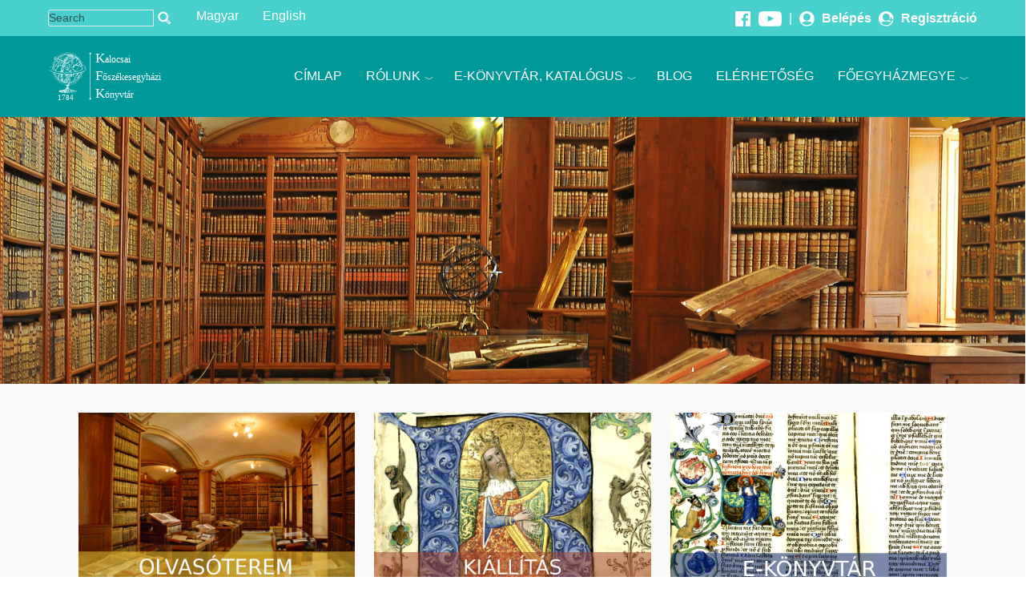

--- FILE ---
content_type: text/html; charset=UTF-8
request_url: https://konyvtar.asztrik.hu/?q=book/export/html/1034
body_size: 7448
content:
<!DOCTYPE html>
<html  lang="hu" dir="ltr" class="dxpr-scheme-custom">
  <head>
    <meta charset="utf-8" />
<meta name="Generator" content="Drupal 10 (https://www.drupal.org)" />
<meta name="MobileOptimized" content="width" />
<meta name="HandheldFriendly" content="true" />
<meta name="viewport" content="width=device-width, initial-scale=1.0" />
<link rel="alternate" hreflang="hu" href="https://konyvtar.asztrik.hu/" />
<link rel="alternate" hreflang="en" href="https://konyvtar.asztrik.hu/en" />
<link rel="canonical" href="https://konyvtar.asztrik.hu/cimlap" />
<link rel="shortlink" href="https://konyvtar.asztrik.hu/node/4180" />

    <title>Kalocsai Főszékesegyházi Könyvtár | Kalocsai Főszékesegyházi Könyvtár</title>
    <style>ul.dropdown-menu {display: none;}</style>
    <link rel="stylesheet" media="all" href="/sites/default/files/css/css_NWEuPGLsFZbthpBM1uShfuC6lWlgMVxCqncCvs45KXs.css?delta=0&amp;language=hu&amp;theme=dxpr_theme&amp;include=[base64]" />
<link rel="stylesheet" media="all" href="/sites/default/files/css/css_QjKEHt8GGm5mDPsgu10wFeYGlmugqbFHPl6WnWFHtsE.css?delta=1&amp;language=hu&amp;theme=dxpr_theme&amp;include=[base64]" />

    
  </head>
  <body class="page-node-4180 html path-frontpage page-node-type-oldal body--dxpr-theme-header-top body--dxpr-theme-header-not-overlay body--dxpr-theme-header-normal">
    <script>
  var dxpr_themeNavBreakpoint = 1200;
  var dxpr_themeWindowWidth = window.innerWidth;
  if (dxpr_themeWindowWidth > dxpr_themeNavBreakpoint) {
    document.body.className += ' body--dxpr-theme-nav-desktop';
  }
  else {
    document.body.className += ' body--dxpr-theme-nav-mobile';
  }
  </script>
    <a href="#main-content" class="skip-link">
      Ugrás a tartalomra
    </a>
    
          <div class="dialog-off-canvas-main-canvas" data-off-canvas-main-canvas>
    
          <header id="secondary-header" class="dxpr-theme-secondary-header clearfix hidden-xs" role="banner">
      <div class="container secondary-header-container">
                  <div class="row container-row"><div class="col-sm-12 container-col">
                  <div class="region region-secondary-header">
                                                    <div class="search-block-form block block-search" data-drupal-selector="search-block-form" id="block-dxpr-theme-keresesurlap" role="search">
    
        
          <form data-block="secondary_header" action="/search/node" method="get" id="search-block-form" accept-charset="UTF-8">
    <div class="input-group">
        

  <input title="A keresendő kifejezések megadása." data-drupal-selector="edit-keys" type="search" id="edit-keys" name="keys" value="" size="15" maxlength="128" placeholder="Search" class="form-search form-control" />




      <span class="input-group-btn">
      <button data-drupal-selector="edit-actions" type="submit" id="edit-actions" name="op" value="" class="button js-form-submit form-submit btn btn-link icon-only">
      <span class="sr-only"></span>
        <svg xmlns="http://www.w3.org/2000/svg" width="16" height="20" fill="currentColor" class="bi bi-search" viewBox="-1 1 18 18">
          <path d="M11.742 10.344a6.5 6.5 0 1 0-1.397 1.398h-.001c.03.04.062.078.098.115l3.85 3.85a1 1 0 0 0 1.415-1.414l-3.85-3.85a1.007 1.007 0 0 0-.115-.1zM12 6.5a5.5 5.5 0 1 1-11 0 5.5 5.5 0 0 1 11 0z" stroke="currentColor" stroke-width="1.5"/>
        </svg>
      </button>
    </span>
    

    </div>
</form>

    </div>
                                                            <section class="language-switcher-language-url block block-language block-language-blocklanguage-interface clearfix" id="block-dxpr-theme-nyelvvalaszto" role="navigation">
  
        <hr class="block-hr">
  

      <ul data-block="secondary_header" class="nav menu"><li hreflang="hu" data-drupal-link-query="{&quot;q&quot;:&quot;book\/export\/html\/1034&quot;}" data-drupal-link-system-path="&lt;front&gt;" class="is-active" aria-current="page"><a href="/?q=book/export/html/1034" class="language-link is-active" hreflang="hu" data-drupal-link-query="{&quot;q&quot;:&quot;book\/export\/html\/1034&quot;}" data-drupal-link-system-path="&lt;front&gt;" aria-current="page">Magyar</a></li><li hreflang="en" data-drupal-link-query="{&quot;q&quot;:&quot;book\/export\/html\/1034&quot;}" data-drupal-link-system-path="&lt;front&gt;"><a href="/en?q=book/export/html/1034" class="language-link" hreflang="en" data-drupal-link-query="{&quot;q&quot;:&quot;book\/export\/html\/1034&quot;}" data-drupal-link-system-path="&lt;front&gt;">English</a></li></ul>
  </section>
                                                            <section id="block-dxpr-theme-belepes" class="block block-block-content block-block-content05b7c1cd-ecd4-4eeb-ad38-a9578f9def52 clearfix">
  
        <hr class="block-hr">
  

      
            <div class="clearfix text-formatted field field--name-body field--type-text-with-summary field--label-hidden field__item"><p><a href="https://www.facebook.com/Kalocsai-F%C5%91sz%C3%A9kesegyh%C3%A1zi-K%C3%B6nyvt%C3%A1r-158651827987607/" target="_blank"><img class="socmed" src="/sites/default/files/inline-images/fb.png" alt="Facebook" width="32" height="32" loading="lazy"></a><a href="https://www.youtube.com/user/fekonyvtarkalocsa" target="_blank"><img class="socmed" src="/sites/default/files/inline-images/you.png" alt="Youtube" width="48" height="32" loading="lazy"></a> | <a href="/user/login"><img class="socmed" src="/sites/default/files/inline-images/user.svg" width="0" height="NaN" loading="lazy"> <strong>Belépés</strong></a><strong> </strong><a href="/user/register"><strong><img class="socmed" src="/sites/default/files/inline-images/useradd.svg" width="0" height="NaN" loading="lazy"> Regisztráció</strong></a></p></div>
      
  </section>

  </div>

                  </div></div>
              </div>
    </header>
  
                                          
    <header class="navbar navbar dxpr-theme-header clearfix dxpr-theme-header--top dxpr-theme-header--normal dxpr-theme-header--hover-opacity dxpr-theme-header--sticky" id="navbar" role="banner" data-spy="affix" data-offset-top="60">
            <div class="container navbar-container">
                  <div class="row container-row"><div class="col-sm-12 container-col">
                <div class="navbar-header">
            <div class="region region-navigation">
        <div class="wrap-branding">
        <a class="logo navbar-btn" href="/" title="Címlap" rel="home">
      <img id="logo" src="/sites/default/files/logo.svg" alt="Címlap" />
    </a>
        </div>
  
  </div>

                                <a id="dxpr-theme-menu-toggle" href="#" class="three-dash"><span></span><div class="screenreader-text visually-hidden">Toggle menu</div></a>
                  </div>

                            <nav role="navigation" id="dxpr-theme-main-menu" class="dxpr-theme-main-menu dxpr-theme-menu--has-children">
              <div class="region region-navigation-collapsible">
                                                                
<section id="block-dxpr-theme-main-menu" class="block block-system block-system-menu-blockmain clearfix">
  
        <hr class="block-hr">
  

      
              <ul data-block="navigation_collapsible" class="menu nav navbar-nav">
                            <li class="expanded dropdown">
        <a href="/" class="parent_link" data-drupal-link-system-path="&lt;front&gt;">Címlap</a>
                  </li>
                        <li class="expanded dropdown">
        <a href="/" class="dropdown-toggle" data-target="#">Rólunk</a>
                                        <ul class="dropdown-menu">
                            <li class="expanded dropdown">
        <a href="/konyvek/konyvtar-allomanya-es-tortenete" class="parent_link" data-drupal-link-system-path="node/268">Állomány és történet</a>
                  </li>
                        <li class="expanded dropdown">
        <a href="/konyvek/latogatas-barokk-olvasoteremben" class="parent_link" data-drupal-link-system-path="node/273">Barokk olvasóterem</a>
                  </li>
                        <li class="expanded dropdown">
        <a href="/konyvek/konyvtartorteneti-kiallitas" class="parent_link" data-drupal-link-system-path="node/4128">Könyvtártörténeti kiállítás</a>
                  </li>
                        <li class="expanded dropdown">
        <a href="/tartalom/kiallitasaink" class="parent_link" data-drupal-link-system-path="node/254">Időszaki kiállítás</a>
                  </li>
                        <li class="expanded dropdown">
        <a href="/konyvek/az-intezmeny-bemutatasa" class="parent_link" data-drupal-link-system-path="node/257">Az intézmény</a>
                  </li>
                        <li class="expanded dropdown">
        <a href="/tartalom/kiadvanyaink" class="parent_link" data-drupal-link-system-path="node/226">Kiadványok</a>
                  </li>
                        <li class="expanded dropdown">
        <a href="/restauralas" class="parent_link" data-drupal-link-system-path="restauralas">Állományvédelem</a>
                  </li>
                        <li class="expanded dropdown">
        <a href="/node/278" class="parent_link" data-drupal-link-system-path="node/278">Eseményarchivum</a>
                  </li>
                        <li class="expanded dropdown">
        <a href="/tartalom/konyvtarhasznalati-szabalyzat" class="parent_link" data-drupal-link-system-path="node/234">Könyvtárhasználat</a>
                  </li>
                        <li class="expanded dropdown">
        <a href="/tartalom/irodalom-konyvtar-tortenetehez-es-kulongyujtemenyeihez" class="parent_link" data-drupal-link-system-path="node/228">Bibliográfia</a>
                  </li>
                        <li class="expanded dropdown">
        <a href="https://www.youtube.com/user/fekonyvtarkalocsa" class="parent_link">Médiatár</a>
                  </li>
                        <li class="expanded dropdown">
        <a href="/tartalom/egyuttmukodesek" class="parent_link" data-drupal-link-system-path="node/208">Együttműködések</a>
                  </li>
                        <li class="expanded dropdown">
        <a href="/node/247" class="parent_link" data-drupal-link-system-path="node/247">Adatkezelési Nyilatkozat</a>
                  </li>
                        <li class="expanded dropdown">
        <a href="/node/253" class="parent_link" data-drupal-link-system-path="node/253">Adatvédelmi tájékoztató</a>
                  </li>
                        <li class="expanded dropdown">
        <a href="/tartalom/informacio" class="parent_link" data-drupal-link-system-path="node/206">Elérhetőség</a>
                  </li>
        </ul>
  
            </li>
                        <li class="expanded dropdown">
        <a href="/" class="dropdown-toggle" data-target="#">E-könyvtár, katalógus</a>
                                        <ul class="dropdown-menu">
                            <li class="expanded dropdown">
        <a href="/konyvek/olvasnivalo" class="parent_link" data-drupal-link-system-path="node/313">E-könyvtár</a>
                  </li>
                        <li class="expanded dropdown">
        <a href="https://corvina.monguz.hu/WebPac.kfkdb/CorvinaWeb" class="parent_link">Online katalógus (1850-től)</a>
                  </li>
        </ul>
  
            </li>
                        <li class="expanded dropdown">
        <a href="/blog" class="parent_link" data-drupal-link-system-path="blog">Blog</a>
                  </li>
                        <li class="expanded dropdown">
        <a href="/tartalom/informacio" class="parent_link" data-drupal-link-system-path="node/206">Elérhetőség</a>
                  </li>
                        <li class="expanded dropdown">
        <a href="/tartalom/fenntarto-foegyhazmegye-rovid-tortenete" class="dropdown-toggle" data-target="#">Főegyházmegye</a>
                                        <ul class="dropdown-menu">
                            <li class="expanded dropdown">
        <a href="/tartalom/fenntarto-foegyhazmegye-rovid-tortenete" class="parent_link" data-drupal-link-system-path="node/207">Rövid történet</a>
                  </li>
                        <li class="expanded dropdown">
        <a href="/node/224" class="parent_link" data-drupal-link-system-path="node/224">Érseki ajánlás</a>
                  </li>
                        <li class="expanded dropdown">
        <a href="https://youtube.com/konyvtarerseki" class="parent_link">Érseki videók</a>
                  </li>
        </ul>
  
            </li>
        </ul>
  


  </section>

  </div>

            </nav>
                          </div></div>
              </div>
    </header>
  
<div class="wrap-containers">

        <div class="region region-highlighted">
                                                                <section class="views-element-container block block-views block-views-blockcimlap-diavetites-block-1 clearfix" id="block-dxpr-theme-views-block-cimlap-diavetites-block-1">
  
        <hr class="block-hr">
  

      <div data-block="highlighted"><div class="view--blazy view view-cimlap-diavetites view-id-cimlap_diavetites view-display-id-block_1 js-view-dom-id-903585805642ffce49d4371666f7d399d430cac3049c9117e571ae8a0bc2ebe7">
  
    
      
      <div class="view-content">
      <div class="slick blazy slick--view slick--view--cimlap-diavetites slick--view--cimlap-diavetites--block-1 slick--view--cimlap-diavetites-block-block-1 slick--skin--fullscreen slick--optionset--cimlap-slide" data-blazy=""><div id="slick-c879a72c761" data-slick="{&quot;count&quot;:6,&quot;total&quot;:6,&quot;mobileFirst&quot;:true,&quot;autoplay&quot;:true,&quot;autoplaySpeed&quot;:4000,&quot;arrows&quot;:false,&quot;fade&quot;:true,&quot;lazyLoad&quot;:&quot;blazy&quot;,&quot;respondTo&quot;:&quot;slider&quot;,&quot;speed&quot;:3000}" class="slick__slider">  <div class="slick__slide slide slide--0"><div class="views-field views-field-field-slide-kep"><div class="field-content">  <img loading="lazy" src="/sites/default/files/slide/slide_01_0.jpg" width="1920" height="500" alt="Kalocsai Főszékesegyházi Könyvtár" class="img-fluid" />

</div></div></div>
  <div class="slick__slide slide slide--1"><div class="views-field views-field-field-slide-kep"><div class="field-content">  <img loading="lazy" src="/sites/default/files/slide/slide_02_0.jpg" width="1920" height="500" alt="Kalocsai Főszékesegyházi Könyvtár" class="img-fluid" />

</div></div></div>
  <div class="slick__slide slide slide--2"><div class="views-field views-field-field-slide-kep"><div class="field-content">  <img loading="lazy" src="/sites/default/files/slide/slide_03_0.jpg" width="1920" height="500" alt="Kalocsai Főszékesegyházi Könyvtár" class="img-fluid" />

</div></div></div>
  <div class="slick__slide slide slide--3"><div class="views-field views-field-field-slide-kep"><div class="field-content">  <img loading="lazy" src="/sites/default/files/slide/slide_04_0.jpg" width="1920" height="500" alt="Kalocsai Főszékesegyházi Könyvtár" class="img-fluid" />

</div></div></div>
  <div class="slick__slide slide slide--4"><div class="views-field views-field-field-slide-kep"><div class="field-content">  <img loading="lazy" src="/sites/default/files/slide/slide_05_0.jpg" width="1920" height="500" alt="Kalocsai Főszékesegyházi Könyvtár" class="img-fluid" />

</div></div></div>
  <div class="slick__slide slide slide--5"><div class="views-field views-field-field-slide-kep"><div class="field-content">  <img loading="lazy" src="/sites/default/files/slide/slide_06_0.jpg" width="1920" height="500" alt="Kalocsai Főszékesegyházi Könyvtár" class="img-fluid" />

</div></div></div>
</div>
          <nav role="navigation" class="slick__arrow">
        <button type="button" data-role="none" class="slick-prev" aria-label="" tabindex="0"></button><button type="button" data-role="none" class="slick-next" aria-label="&gt;" tabindex="0">></button>
      </nav>
    </div>

    </div>
  
          </div>
</div>

  </section>
                                                            <section id="block-dxpr-theme-cimlapkepesmenu" class="block block-block-content block-block-content9254ed2b-3f5c-416e-99ef-ae1f543fdd02 clearfix">
  
        <hr class="block-hr">
  

      
            <div class="clearfix text-formatted field field--name-body field--type-text-with-summary field--label-hidden field__item"><div id="cimlap_kepes_menu"><a href="/konyvek/latogatas-barokk-olvasoteremben"><img src="/sites/default/files/inline-images/diszterem.jpg" data-entity-uuid="873ab9b7-2fbf-4bc9-84d6-341eb4d5e040" data-entity-type="file" alt="Olvasóterem" width="902" height="600" loading="lazy"></a> <a href="/tartalom/kiallitasaink"><img src="/sites/default/files/inline-images/idoszaki.jpg" data-entity-uuid="f0c8244d-b731-4e1d-b523-06766d391d10" data-entity-type="file" alt="Kiállítás" width="902" height="600" loading="lazy"></a> <a href="/konyvek/olvasnivalo"><img src="/sites/default/files/inline-images/ktort.jpg" data-entity-uuid="fd103050-fb25-4b9b-9385-32b6659e990d" data-entity-type="file" alt="E-könyvtár" width="902" height="600" loading="lazy"></a></div></div>
      
  </section>

  </div>

  


      
  <div role="main" class="main-container container js-quickedit-main-content clearfix">
        <div class="row">
                
                          
      <section class="col-sm-12">

                
                                      
                  
                          <a id="main-content"></a>
            <div class="region region-content">
    <div data-drupal-messages-fallback class="hidden"></div>
                                                            <section id="block-dxpr-theme-content" class="block block-system block-system-main-block clearfix">
  
        <hr class="block-hr">
  

      <article data-history-node-id="4180" class="oldal full clearfix node">

  
    
  <div class="content">
          
            <div class="clearfix text-formatted field field--name-body field--type-text-with-summary field--label-hidden field__item"><div class="startp"><p class="text-align-center">Könyvtárunk alapítójának, Patachich Ádám érseknek 1780-ban készült el barokk olvasóterme. Az Érseki &nbsp;Palota &nbsp;keleti &nbsp;szárnyában található Patachich-terem &nbsp;Kalocsa város &nbsp;és a Dél-alföldi régió egyik fontos &nbsp;idegenforgalmi &nbsp;látványossága. Tegyen egy feledhetetlen &nbsp;sétát &nbsp;a barokk &nbsp;olvasóteremben és tekintse meg &nbsp;könyvtárunk ritkaságait!<br><br>A könyvtárterem megtekintésével kapcsolatos &nbsp;tudnivalókat &nbsp;az alábbi lapokon ismertetjük: <a href="/tartalom/informacio"><strong>Információ</strong></a>, <a href="/konyvek/latogatas-barokk-olvasoteremben"><strong>Látogatás a &nbsp;barokk olvasóteremben</strong></a>, <a href="/konyvek/konyvtartorteneti-kiallitas"><strong>Könyvtártörténeti &nbsp;kiállítás</strong></a> &nbsp;ismertetője és az <a href="/tartalom/kiallitasaink"><strong>Időszaki kiállítás</strong></a> címeken.<br><br>A Kalocsai Főszékesegyházi Könyvtár nyilvános &nbsp;könyvtárként működő tudományos intézmény, amely a &nbsp;Kalocsa-Kecskeméti Főegyházmegye központi &nbsp;könyvtára. &nbsp;Honlapunkon megismerheti könyvtárunk &nbsp;<a href="/konyvek/konyvtar-tortenete"><strong>történetét</strong></a>, az &nbsp;értékes gyűjtemény kialakulását, <a href="/konyvek/az-allomany-nyelvi-es-targyi-megoszlasa"><strong>összetételét</strong></a>. Információt &nbsp;kaphat <a href="/tartalom/konyvtarhasznalati-szabalyzat"><strong>működésünkről, szolgáltatásainkról</strong></a>, kereshet &nbsp;könyvtárunk <a href="https://corvina.monguz.hu/WebPac.kfkdb/CorvinaWeb" target="_blank"><strong>online katalógusában</strong></a> &nbsp;és <a href="/konyvek/olvasnivalo"><strong>digitális könyvtárunkban</strong></a> is &nbsp;böngészhet.<br><br>Könyvtárunk tagja az <a href="https://eke.hu/">Egyházi Könyvtárak Egyesülésének</a> (EKE). Az Egyházi Könyvtárak Egyesülése hivatalosan bejegyzett, felekezeti hovatartozástól független, ökumenikus munkaközösség, egyesület. A csatlakozott gyűjtemények között vannak hazai és határon túli, katolikus, evangélikus, református, ortodox, unitárius, izraelita felekezetű könyvtárak..&nbsp;<br>&nbsp;</p><p class="text-align-center">Sikeres tájékozódást kívánunk!</p></div></div>
      
      </div>

          
  
</article>

  </section>

  </div>

              </section>

                    </div><!-- end .ow -->
      </div><!-- end main-container -->

</div>

      <footer class="dxpr-theme-footer clearfix" role="contentinfo">
            <div class="dxpr-theme-fluid footer-container">
                  <div class="region region-footer">
                                                                <section id="block-dxpr-theme-informacioklablec" class="block block-block-content block-block-contentfb28d468-c4d3-45a7-8863-ade7800c7781 clearfix">
  
        <hr class="block-hr">
  

      
            <div class="clearfix text-formatted field field--name-body field--type-text-with-summary field--label-hidden field__item"><div class="container"><div class="row lablecszoveg"><div class="col-sm-4"><h4>Elérhetőség</h4><p class="impres"><span><strong>☉&nbsp;</strong></span>6300 Kalocsa, Szentháromság tér 1.<br><span><strong>✉&nbsp;</strong></span>kalbib@asztrik.hu<br><span><strong>☎&nbsp;</strong></span>78/465-280, 06 30 539 7461</p></div><div class="col-sm-4"><iframe style="border-width:0;" src="https://www.google.com/maps/embed?pb=!1m18!1m12!1m3!1d5489.6798716318235!2d18.972043387726057!3d46.53106913662609!2m3!1f0!2f0!3f0!3m2!1i1024!2i768!4f13.1!3m3!1m2!1s0x4742570bed960a37%3A0xb5d58256f52eb06!2zS2Fsb2NzYWkgRsWRc3rDqWtlc2VneWjDoXppIEvDtm55dnTDoXI!5e0!3m2!1shu!2shu!4v1748343826757!5m2!1shu!2shu" width="100%" height="300px" allowfullscreen loading="lazy" referrerpolicy="no-referrer-when-downgrade"></iframe></div><div class="col-sm-4"><h4>Nyitva tartás</h4><p class="impres"><strong>Olvasók és kutatók részére olvasótermünk</strong> munkanapokon (hétfő-péntek) 8.00-16.00 óra között tart nyitva.</p><p class="impres"><strong>A barokk olvasóterem (Patachich-terem) látogatása</strong> - Információ és csoportok bejelentése:<br><span><strong>☉&nbsp;</strong></span><a href="https://astriceum.hu" target="_blank">Astriceum Érseki Múzeum</a><br><span><strong>✉&nbsp;</strong></span>infokincstar@gmail.com<br><span><strong>☎&nbsp;</strong></span>30 575 0702.</p></div></div></div><div id="labz">Kalocsai Főszékesegyházi Könyvtár © 2025</div></div>
      
  </section>

  </div>

              </div>
    </footer>
  

  </div>

    <script type="application/json" data-drupal-selector="drupal-settings-json">{"path":{"baseUrl":"\/","pathPrefix":"","currentPath":"node\/4180","currentPathIsAdmin":false,"isFront":true,"currentLanguage":"hu","currentQuery":{"q":"book\/export\/html\/1034"}},"pluralDelimiter":"\u0003","suppressDeprecationErrors":true,"back_to_top":{"back_to_top_button_trigger":100,"back_to_top_speed":1200,"back_to_top_prevent_on_mobile":false,"back_to_top_prevent_in_admin":false,"back_to_top_button_type":"image","back_to_top_button_text":"Back to top"},"blazy":{"loadInvisible":false,"offset":100,"saveViewportOffsetDelay":50,"validateDelay":25,"container":"","loader":true,"unblazy":false,"visibleClass":false},"blazyIo":{"disconnect":false,"rootMargin":"0px","threshold":[0,0.25,0.5,0.75,1]},"slick":{"accessibility":true,"adaptiveHeight":false,"autoplay":false,"pauseOnHover":true,"pauseOnDotsHover":false,"pauseOnFocus":true,"autoplaySpeed":3000,"arrows":true,"downArrow":false,"downArrowTarget":"","downArrowOffset":0,"centerMode":false,"centerPadding":"50px","dots":false,"dotsClass":"slick-dots","draggable":true,"fade":false,"focusOnSelect":false,"infinite":true,"initialSlide":0,"lazyLoad":"ondemand","mouseWheel":false,"randomize":false,"rtl":false,"rows":1,"slidesPerRow":1,"slide":"","slidesToShow":1,"slidesToScroll":1,"speed":500,"swipe":true,"swipeToSlide":false,"edgeFriction":0.35,"touchMove":true,"touchThreshold":5,"useCSS":true,"cssEase":"ease","cssEaseBezier":"","cssEaseOverride":"","useTransform":true,"easing":"linear","variableWidth":false,"vertical":false,"verticalSwiping":false,"waitForAnimate":true},"ajaxTrustedUrl":{"\/search\/node":true},"dxpr_themeSettings":{"headerHeight":"100","headerOffset":"60","headerMobileHeight":"60","headerSideDirection":"left","hamburgerAnimation":"cross"},"user":{"uid":0,"permissionsHash":"0e0773ed2627ee292d51c260e22b503482e3bd3067da8b42c5b4aa4fd42f0caa"}}</script>
<script src="/sites/default/files/js/js_51wd9GnO0D5X7h6GfyvWRbbfQzJnvIjR78lJccXIcQc.js?scope=footer&amp;delta=0&amp;language=hu&amp;theme=dxpr_theme&amp;include=eJxFjVEOwyAMQy8E42vnQQmlHa27IBJpY6dfVzFVsqz3fmymtEWTIzXwxXFVx6BPD2cPTiBVFLXhEJoGVkGfC_DXJnvRPKzRPOiVuToWMbVG9R4u9Kt6kOVjfHrXFu2R9xwWCBO8Wkd5Lu44T1s4-_Y7_wKXkUmT"></script>

    <div class="hidden" id="dxpr-theme-js-seed">sfy39587stp18</div>
  </body>
</html>


--- FILE ---
content_type: image/svg+xml
request_url: https://konyvtar.asztrik.hu/sites/default/files/logo.svg
body_size: 921888
content:
<?xml version="1.0" encoding="UTF-8" standalone="no"?>
<!-- Created with Inkscape (http://www.inkscape.org/) -->

<svg
   width="500mm"
   height="210mm"
   viewBox="0 0 500 210"
   version="1.1"
   id="svg1"
   xml:space="preserve"
   inkscape:version="1.4.2 (1:1.4.2+202505120738+ebf0e940d0)"
   sodipodi:docname="kfklogo_2.svg"
   xmlns:inkscape="http://www.inkscape.org/namespaces/inkscape"
   xmlns:sodipodi="http://sodipodi.sourceforge.net/DTD/sodipodi-0.dtd"
   xmlns="http://www.w3.org/2000/svg"
   xmlns:svg="http://www.w3.org/2000/svg"><sodipodi:namedview
     id="namedview1"
     pagecolor="#ffffff"
     bordercolor="#000000"
     borderopacity="0.25"
     inkscape:showpageshadow="2"
     inkscape:pageopacity="0.0"
     inkscape:pagecheckerboard="0"
     inkscape:deskcolor="#d1d1d1"
     inkscape:document-units="mm"
     inkscape:zoom="0.72248176"
     inkscape:cx="878.22286"
     inkscape:cy="514.19983"
     inkscape:window-width="1876"
     inkscape:window-height="1016"
     inkscape:window-x="0"
     inkscape:window-y="0"
     inkscape:window-maximized="1"
     inkscape:current-layer="layer1" /><defs
     id="defs1"><rect
       x="2137.5796"
       y="737.69727"
       width="999.08606"
       height="563.43811"
       id="rect23" /><filter
       style="color-interpolation-filters:sRGB"
       inkscape:label="Dark and Glow"
       id="filter36"
       x="-0.021231985"
       y="-0.066780008"
       width="1.049099"
       height="1.1544288"
       inkscape:menu-tooltip="Darkens the edge with an inner blur and adds a flexible glow"
       inkscape:menu="Shadows and Glows"><feFlood
         result="flood"
         in="SourceGraphic"
         flood-opacity="0.498039"
         flood-color="rgb(0,0,0)"
         id="feFlood34" /><feGaussianBlur
         result="blur"
         in="SourceGraphic"
         stdDeviation="3.000000"
         id="feGaussianBlur34" /><feOffset
         result="offset"
         in="blur"
         dx="6.000000"
         dy="6.000000"
         id="feOffset34" /><feComposite
         result="comp1"
         operator="in"
         in="flood"
         in2="offset"
         id="feComposite35" /><feComposite
         result="fbSourceGraphic"
         operator="over"
         in="SourceGraphic"
         in2="comp1"
         id="feComposite36" /><feColorMatrix
         result="fbSourceGraphicAlpha"
         in="fbSourceGraphic"
         values="0 0 0 -1 0 0 0 0 -1 0 0 0 0 -1 0 0 0 0 1 0"
         id="feColorMatrix84" /><feGaussianBlur
         id="feGaussianBlur84"
         stdDeviation="5"
         result="result6"
         in="fbSourceGraphic" /><feComposite
         id="feComposite84"
         result="result8"
         in="fbSourceGraphic"
         operator="atop"
         in2="result6" /><feComposite
         id="feComposite85"
         result="result9"
         operator="over"
         in2="fbSourceGraphicAlpha"
         in="result8" /><feColorMatrix
         id="feColorMatrix85"
         values="1 0 0 0 0 0 1 0 0 0 0 0 1 0 0 0 0 0 1 0 "
         result="result10" /><feBlend
         id="feBlend85"
         in="result10"
         mode="normal"
         in2="result6" /></filter></defs><g
     inkscape:label="Réteg 1"
     inkscape:groupmode="layer"
     id="layer1"><rect
       style="fill:#009999;fill-opacity:1;stroke:none;stroke-width:1.07627;stroke-dasharray:none"
       id="rect2"
       width="499.48111"
       height="210.48978"
       x="0.53732169"
       y="-0.49848962" /><g
       id="g12"
       transform="translate(0,10.285886)"><path
         style="fill:#ffffff;stroke-width:0.48988"
         d="m 60.153377,156.61098 c -1.710906,-0.0521 -3.460698,-0.132 -3.888424,-0.17764 -0.427729,-0.0455 -2.002537,-0.17097 -3.499582,-0.27882 -1.497043,-0.10784 -3.042689,-0.27659 -3.434774,-0.37509 -0.392082,-0.0985 -1.187854,-0.23923 -1.768377,-0.31271 -1.525795,-0.19318 -4.987152,-1.53042 -6.422842,-2.48137 -0.696996,-0.46169 -1.14737,-1.24094 -1.055198,-1.82578 0.09928,-0.62998 0.414116,-1.26623 0.724964,-1.46513 1.180381,-0.75525 8.002996,-2.90099 8.002996,-2.51696 0,0.0581 -0.113203,0.10576 -0.251577,0.10576 -0.138378,0 -0.281524,0.0485 -0.318123,0.10766 -0.0366,0.0592 -0.404486,0.1833 -0.817528,0.27573 -1.002913,0.22444 -4.087752,1.28344 -4.25099,1.45932 -0.09106,0.0982 -0.05253,0.11198 0.129612,0.0465 0.142569,-0.0513 1.046634,-0.3266 2.009018,-0.61172 0.962384,-0.28513 2.187237,-0.65773 2.721897,-0.82801 0.730117,-0.23251 3.389041,-0.70857 3.957687,-0.70857 0.03321,0 0.06036,-0.11663 0.06036,-0.25922 0,-0.14252 0.05832,-0.25923 0.129613,-0.25923 0.07129,0 0.12961,0.0963 0.12961,0.21413 0,0.1905 0.147176,0.2051 1.334708,0.1325 1.434825,-0.0878 3.30919,-0.40214 3.492822,-0.58577 0.06267,-0.0626 -0.219549,-0.0608 -0.635443,0.005 -0.411505,0.0645 -0.954385,0.0999 -1.206404,0.0789 -0.255282,-0.0216 0.603744,-0.20165 1.939652,-0.40681 2.357848,-0.3621 3.112444,-0.60203 3.281835,-1.04345 0.03694,-0.0963 0.228749,-0.21568 0.426199,-0.26522 0.476693,-0.11958 1.087692,-0.56372 1.087692,-0.79052 0,-0.10887 0.07857,-0.15131 0.19606,-0.10628 0.241429,0.0927 1.309615,-0.71536 2.439677,-1.84541 0.864624,-0.86461 0.993457,-0.94913 0.993457,-0.65158 0,0.28873 1.522916,0.60178 2.813343,0.57828 0.62694,-0.0121 0.935746,-0.0423 0.686239,-0.0683 -1.123627,-0.11801 -3.154446,-0.44101 -3.286502,-0.52264 -0.0903,-0.0557 -0.04228,-0.1168 0.126453,-0.16029 0.230435,-0.0594 0.165535,-0.13319 -0.423823,-0.48127 -0.382766,-0.22601 -0.662755,-0.35725 -0.622203,-0.29163 0.133081,0.21532 -0.155751,0.12474 -0.375131,-0.11767 -0.306292,-0.33844 -0.287716,-1.34153 0.03019,-1.62921 0.332172,-0.30062 1.579076,-0.76871 1.537308,-0.57711 -0.03474,0.15926 0.788066,0.43495 0.916057,0.30696 0.04252,-0.0425 -0.05134,-0.11094 -0.208635,-0.15218 -0.157287,-0.0413 -0.285972,-0.12491 -0.285972,-0.18606 0,-0.0613 0.149091,-0.0544 0.33132,0.0155 0.417912,0.1589 0.813128,-0.0343 1.698249,-0.83009 0.469685,-0.42229 0.691826,-0.54708 0.793252,-0.44567 0.07748,0.0774 0.246872,0.0998 0.376412,0.0497 0.223541,-0.0866 0.223988,-0.0998 0.0087,-0.25832 -0.300636,-0.22141 -0.288871,-0.37007 0.0215,-0.27154 0.363172,0.11525 0.469795,-0.17168 0.116446,-0.31345 -0.278097,-0.11146 -0.269264,-0.12096 0.121295,-0.12854 0.493996,-0.0104 0.579289,-0.26745 0.08848,-0.26745 -0.284792,0 -0.320067,-0.042 -0.244662,-0.29164 0.130544,-0.4321 0.29293,-0.56316 0.47374,-0.38236 0.120968,0.12096 0.106577,0.15546 -0.0648,0.15546 -0.31582,0 -0.272129,0.21546 0.06137,0.30266 0.373518,0.0977 0.545212,-0.0222 0.35677,-0.2494 -0.120052,-0.14458 -0.107819,-0.18287 0.05853,-0.18287 0.115652,0 0.21029,-0.0583 0.21029,-0.12958 0,-0.0712 -0.207588,-0.12958 -0.461301,-0.12958 -0.275185,0 -0.42891,-0.0525 -0.381019,-0.12992 0.04413,-0.0714 0.04007,-0.53805 -0.0092,-1.03691 -0.07081,-0.71864 -0.133598,-0.90702 -0.302325,-0.90702 -0.297087,0 -1.145215,-0.72462 -1.380368,-1.17936 -0.143449,-0.27742 -0.16003,-0.44493 -0.06211,-0.62788 0.07345,-0.13717 0.133545,-0.27655 0.133545,-0.30957 0,-0.0329 -0.376719,-0.12561 -0.837147,-0.2058 -0.622881,-0.10852 -1.03755,-0.28417 -1.620168,-0.6862 -0.766427,-0.52888 -0.783034,-0.55303 -0.783034,-1.13839 v -0.59806 l -0.989686,-0.16633 c -3.380433,-0.568 -9.637692,-2.46397 -13.527097,-4.09872 -4.115047,-1.7296 -10.658735,-5.46858 -14.482275,-8.27498 -0.625181,-0.45887 -1.355307,-0.93856 -1.622513,-1.06598 -0.267199,-0.12734 -0.485819,-0.27546 -0.485819,-0.32896 0,-0.0536 -0.452032,-0.46512 -1.004514,-0.9147 -2.196516,-1.78723 -5.442217,-5.06015 -7.666727,-7.73087 C 20.192625,98.818318 16.208449,90.394158 13.560666,79.950824 L 12.936287,77.488152 11.529243,76.644178 C 8.0321634,74.546417 5.4504256,72.416442 4.176865,70.57819 3.767462,69.987271 3.0908943,68.10625 2.9696871,67.221952 2.9271729,66.911853 2.8422324,66.627142 2.7808981,66.589227 2.5787424,66.464295 2.6489056,64.593363 2.8638037,64.378456 c 0.1728187,-0.17281 0.1944189,-0.02807 0.1944189,1.302446 0,1.270365 0.047811,1.623839 0.3158833,2.336085 0.4279249,1.136894 1.4199083,2.571206 2.4350189,3.520782 1.0018286,0.937165 3.5673906,2.810263 3.7200034,2.715937 0.059229,-0.03667 0.3082269,0.12202 0.5533028,0.35253 1.110628,1.044596 6.746128,3.543652 10.538505,4.67329 9.107259,2.712799 17.061385,4.395921 27.395262,5.796922 7.398568,1.003079 10.767944,1.344604 15.182984,1.539022 6.112331,0.269152 7.437374,0.286255 11.341237,0.146311 10.986079,-0.393651 23.725983,-1.747416 33.089651,-3.516183 13.04025,-2.46324 19.68227,-4.363116 25.55034,-7.308347 4.8469,-2.432699 8.43958,-5.569938 9.35227,-8.166672 0.25287,-0.719448 0.3312,-1.494268 0.15108,-1.494268 -0.0542,0 -1.17697,-0.08651 -2.49507,-0.19237 -5.46802,-0.438925 -6.0705,-0.464426 -8.74767,-0.370118 -2.34366,0.08252 -2.63717,0.1148 -2.11223,0.231983 0.33531,0.0748 0.67183,0.198464 0.74779,0.2747 0.27212,0.27307 -0.51446,1.984343 -1.48022,3.220296 l -0.59903,0.76662 0.58772,0.254425 c 0.32325,0.13992 0.58773,0.305288 0.58773,0.367491 0,0.154438 -0.0288,0.149021 -0.7777,-0.146135 -0.36171,-0.142589 -0.68316,-0.259236 -0.71435,-0.259236 -0.0312,0 -0.45964,0.346818 -0.95217,0.770729 -1.88931,1.626085 -5.78546,3.83513 -8.40627,4.76621 -2.21616,0.78731 -6.76096,1.928726 -11.50796,2.890187 -2.13863,0.433157 -4.06339,0.845327 -4.27726,0.915928 -0.21386,0.07064 -1.52621,0.299989 -2.91632,0.509747 -1.390114,0.209764 -3.110744,0.470498 -3.823615,0.579446 -1.679481,0.25663 -5.591034,0.713803 -6.091862,0.712001 -0.298604,-7.57e-4 -0.34372,-0.03059 -0.194426,-0.127036 0.173454,-0.112105 0.09597,-0.184265 -0.157305,-0.146538 -0.05088,0.0068 -0.29528,-0.195017 -0.54312,-0.450215 -0.443265,-0.456424 -0.463926,-0.462837 -1.268446,-0.394167 -0.985454,0.08408 -1.141872,0.109425 -1.141872,0.184773 0,0.246363 0.613304,1.063368 0.83039,1.106167 0.149226,0.02945 -0.224445,0.05686 -0.83039,0.06095 -0.605945,0.0045 -1.029283,-0.02188 -0.940739,-0.05762 0.190542,-0.07706 0.02839,-0.455106 -0.394189,-0.919009 -0.292419,-0.32106 -0.608724,-0.408885 -0.350057,-0.09716 0.210597,0.253745 0.01855,0.251337 -0.262884,-0.0038 -0.288777,-0.261347 -1.734091,-0.126732 -1.627301,0.151558 0.09852,0.256729 -0.148726,0.215156 -0.29709,-0.05004 -0.265207,-0.473905 -0.279933,-0.0321 -0.0162,0.484967 0.15252,0.298975 0.249733,0.571156 0.216019,0.60487 -0.03369,0.03369 -0.489812,0.07966 -1.01355,0.101952 -0.523738,0.02233 -0.791861,0.01476 -0.595823,-0.01726 0.196046,-0.0318 0.35644,-0.07862 0.35644,-0.103838 0,-0.146054 -0.523481,-1.233868 -0.593763,-1.233868 -0.04649,0 -0.05535,0.152921 -0.01953,0.339813 l 0.06496,0.339806 -0.27667,-0.331054 c -0.262414,-0.313973 -0.324876,-0.327245 -1.213374,-0.257773 -0.515198,0.04028 -0.905465,0.123833 -0.867246,0.185674 0.03823,0.06178 0.01257,0.112408 -0.05701,0.112408 -0.06958,0 -0.155889,-0.07299 -0.191836,-0.162022 -0.134183,-0.332522 -0.0834,0.259931 0.05671,0.661918 0.08632,0.247605 0.252512,0.432242 0.421241,0.467955 0.153269,0.0324 0.39534,0.08373 0.537911,0.113801 0.142571,0.03013 -1.432232,0.05368 -3.499581,0.05216 -2.067343,-7.58e-4 -3.621262,-0.02869 -3.453145,-0.06064 0.266867,-0.05065 0.295289,-0.109879 0.223927,-0.466675 -0.04497,-0.224755 -0.167915,-0.494839 -0.273255,-0.600175 -0.168967,-0.168972 -0.191527,-0.162431 -0.191527,0.05542 0,0.231986 -0.01002,0.23325 -0.165361,0.0209 -0.133753,-0.182902 -0.325762,-0.218615 -1.00451,-0.186786 -0.794675,0.03725 -0.838484,0.05595 -0.826481,0.353153 l 0.0126,0.313822 -0.239501,-0.29578 c -0.225145,-0.278048 -0.239496,-0.280425 -0.239496,-0.0396 0,0.14086 0.128472,0.419453 0.285505,0.619065 l 0.285503,0.362959 -3.428773,-0.0833 C 63.4525,82.09604 56.259746,81.738842 56.005502,81.640781 c -0.116808,-0.04505 0.662945,-0.121092 1.073108,-0.10464 0.180429,0.0068 0.611038,-0.722744 0.494873,-0.838908 -0.03924,-0.03929 -0.108097,0.02453 -0.153043,0.141656 -0.118155,0.307893 -0.270708,0.261505 -0.258706,-0.0787 0.0092,-0.256524 -0.06177,-0.296295 -0.588459,-0.330448 -0.534214,-0.03468 -0.635501,0.0053 -0.939703,0.366388 -0.187522,0.222855 -0.340952,0.487314 -0.340952,0.587691 0,0.146365 -0.160323,0.165913 -0.810085,0.09872 -0.445551,-0.04603 -0.955907,-0.127619 -1.134127,-0.181298 l -0.324036,-0.09758 0.331017,-0.01113 c 0.321896,-0.01083 1.28231,-0.838877 1.139094,-0.982099 -0.03714,-0.03717 -0.173436,0.04951 -0.302863,0.192472 -0.129422,0.143018 -0.293646,0.260029 -0.364931,0.260029 -0.07129,0 -0.03058,-0.109447 0.0905,-0.243213 0.20156,-0.222727 0.202361,-0.250021 0.0095,-0.324036 -0.545655,-0.209386 -1.257382,-0.08044 -1.699783,0.30803 -0.243577,0.213846 -0.510312,0.388837 -0.592745,0.388837 -0.08244,0 -0.03665,0.09049 0.101729,0.201126 0.248129,0.19837 0.248028,0.200255 -0.0076,0.137301 -0.142568,-0.03505 -0.609186,-0.104382 -1.036914,-0.153965 -0.427726,-0.04959 -0.894335,-0.142193 -1.036914,-0.205775 -0.222107,-0.09904 -0.213325,-0.10648 0.06132,-0.05171 0.214245,0.04263 0.418422,-0.02809 0.615667,-0.213353 0.297876,-0.279851 0.428149,-0.157714 0.139584,0.130859 -0.110029,0.110023 -0.112754,0.15554 -0.0093,0.15554 0.251828,0 0.553636,-0.393666 0.553636,-0.722138 0,-0.400277 -0.135995,-0.397854 -0.518454,0.0094 -0.167432,0.178216 -0.362742,0.324035 -0.434032,0.324035 -0.07129,0 0.0014,-0.139679 0.161963,-0.310369 0.338579,-0.3604 0.29398,-0.402904 -0.551464,-0.525571 -0.546335,-0.07931 -0.66999,-0.05285 -0.939704,0.200498 -0.170832,0.160485 -0.310589,0.226724 -0.310589,0.147235 0,-0.07949 0.05832,-0.180608 0.129611,-0.224672 0.07129,-0.04406 0.129611,-0.138286 0.129611,-0.209386 0,-0.07109 -0.232584,0.06352 -0.516856,0.299285 -0.284274,0.235711 -0.494379,0.490706 -0.466901,0.566659 0.05742,0.158728 -1.459408,-3.03e-4 -1.997369,-0.209432 -0.307499,-0.119532 -0.308487,-0.123015 -0.01934,-0.06844 0.221254,0.04179 0.428865,-0.06663 0.758241,-0.396036 0.249463,-0.24946 0.419856,-0.487291 0.378654,-0.528485 -0.0412,-0.04126 -0.368273,-0.103111 -0.726811,-0.137575 -0.549179,-0.05277 -0.73298,-0.0094 -1.166597,0.277988 -0.601749,0.398217 -0.850491,0.445128 -0.408696,0.07714 0.362883,-0.302314 0.201174,-0.342781 -0.212343,-0.05315 -0.409825,0.287051 -0.358676,0.421869 0.197984,0.521853 0.267329,0.048 0.573543,0.140928 0.680474,0.206479 0.150161,0.09205 0.135391,0.104776 -0.06481,0.05588 -0.142587,-0.03483 -0.60919,-0.101847 -1.036913,-0.149022 -2.550156,-0.281077 -14.006778,-3.049577 -17.358995,-4.194802 -1.129238,-0.38578 -1.705718,-0.688391 -1.085558,-0.569838 0.301006,0.05747 1.01145,-0.373204 1.01145,-0.613239 0,-0.06336 -0.24572,-0.181388 -0.546046,-0.262244 -0.478195,-0.128772 -0.617106,-0.112511 -1.117984,0.130836 -0.530137,0.257554 -0.554413,0.290692 -0.332075,0.453261 0.144312,0.105534 -0.09444,0.06735 -0.599402,-0.0959 -0.461595,-0.149238 -0.869014,-0.313818 -0.905373,-0.365757 -0.03634,-0.05201 -0.225918,-0.134529 -0.421242,-0.183572 -0.474288,-0.119031 -0.456036,-0.31355 0.02234,-0.238147 0.217071,0.03424 0.418887,-0.007 0.47491,-0.0981 0.0672,-0.108758 0.03053,-0.131971 -0.118258,-0.0748 -0.361366,0.13868 -0.24017,-0.115164 0.140758,-0.294801 l 0.356435,-0.168082 -0.699798,-0.312319 c -0.564504,-0.25192 -0.771237,-0.287398 -1.069316,-0.183494 -0.384051,0.133887 -0.531451,-0.02704 -0.156544,-0.170908 0.117137,-0.04499 0.181113,-0.113586 0.142172,-0.152532 -0.03894,-0.03892 -0.317706,0.05522 -0.619478,0.209117 -0.537643,0.274283 -0.542665,0.282951 -0.249622,0.430291 0.16448,0.08269 0.324427,0.227242 0.355431,0.321186 0.08549,0.259028 -1.45485,-0.561552 -2.406682,-1.282109 -0.818081,-0.619316 -1.399103,-1.368331 -1.852594,-2.388293 -0.213701,-0.480626 -0.378835,-1.291254 -0.574282,-2.819095 l -0.07875,-0.615666 H 14.20465 c -1.420119,0 -2.218061,-0.04898 -2.273942,-0.139296 -0.06045,-0.09778 0.622408,-0.12983 2.293003,-0.10751 l 2.379088,0.03181 0.02948,-1.091418 c 0.04703,-1.742124 0.284881,-4.324735 0.566004,-6.14638 0.143018,-0.926732 0.233404,-1.787049 0.200851,-1.911801 -0.03251,-0.124761 -0.0064,-0.226824 0.0583,-0.226824 0.06462,0 0.117482,-0.119043 0.117482,-0.26451 0,-0.290869 0.89505,-4.40654 0.992649,-4.56446 0.03346,-0.05409 0.148728,-0.01033 0.256207,0.09706 0.107475,0.107474 0.396833,0.195414 0.643014,0.195414 0.47579,0 0.566697,-0.120312 0.759005,-1.00451 l 0.09162,-0.421246 h -0.66161 c -0.632445,0 -0.665061,0.01728 -0.739919,0.391541 -0.04307,0.215347 -0.131441,0.424377 -0.196374,0.464509 -0.06495,0.04013 -0.08753,-0.06314 -0.05018,-0.229522 0.290851,-1.296013 0.475316,-2.017886 0.782971,-3.064068 0.195092,-0.663413 0.326538,-1.234378 0.292105,-1.268813 -0.10199,-0.10199 -3.769751,-1.214346 -4.012025,-1.216763 -0.220698,-0.0022 -0.569555,0.969065 -1.395831,3.886203 -0.358636,1.266137 -0.386314,1.343857 -0.454384,1.275785 -0.03159,-0.03161 0.261244,-1.162731 0.650777,-2.513623 0.389528,-1.350891 0.708391,-2.575733 0.708577,-2.721872 1.92e-4,-0.146141 0.05301,-0.32112 0.117361,-0.388843 0.06436,-0.06772 0.420464,-0.881377 0.791344,-1.808119 1.328755,-3.320241 5.079101,-10.507148 5.567996,-10.670112 0.08089,-0.02697 -0.08652,0.332584 -0.371982,0.798991 -0.285472,0.466407 -0.668004,1.141979 -0.850068,1.501272 l -0.331032,0.653257 0.540719,0.341344 c 0.297398,0.187738 1.153546,0.665692 1.902553,1.062117 l 1.361828,0.720777 0.366729,-0.439279 c 0.406955,-0.487471 0.468125,-0.437859 0.17028,0.138099 -0.193253,0.373712 -0.189065,0.38467 0.257623,0.674038 0.618678,0.40079 0.577501,0.555174 -0.06119,0.229346 -0.285151,-0.145469 -0.518457,-0.236607 -0.518457,-0.20252 0,0.09061 1.100824,0.720977 1.259071,0.720977 0.12849,0 1.146021,-1.80051 1.053655,-1.864439 -0.02445,-0.01691 -0.402171,-0.141671 -0.839351,-0.277215 l -0.794884,-0.246314 0.211607,-0.458538 c 0.116379,-0.252195 0.254941,-0.477842 0.307901,-0.501436 0.05295,-0.02358 0.338462,-0.388136 0.634448,-0.810088 0.295986,-0.421956 0.588523,-0.767191 0.650086,-0.767191 0.06156,0 0.03851,0.119242 -0.05119,0.26497 -0.14205,0.230738 -0.12126,0.299276 0.160911,0.530523 0.205441,0.168363 0.241019,0.237417 0.09721,0.18868 -0.124764,-0.04228 -0.328895,-0.111461 -0.453649,-0.15375 -0.295957,-0.1003 0.291836,0.403675 0.78001,0.668789 0.32049,0.174047 0.366917,0.173606 0.435117,-0.0042 0.04197,-0.109424 0.127247,-0.198953 0.189476,-0.198953 0.06222,0 -0.162738,0.425208 -0.499922,0.944908 -0.33718,0.519699 -1.07787,1.802878 -1.645974,2.85151 -0.568109,1.048633 -1.076634,1.906604 -1.130054,1.906604 -0.05342,0 -0.06821,-0.07539 -0.03282,-0.167536 0.0415,-0.10813 -0.17696,-0.257495 -0.616114,-0.421245 -0.374219,-0.139534 -0.715181,-0.269617 -0.757693,-0.289065 -0.04252,-0.01944 -0.214512,0.257603 -0.382225,0.615667 -0.167707,0.358063 -0.349681,0.651025 -0.404385,0.651025 -0.104005,0 0.307767,-0.926863 1.020454,-2.296954 0.230704,-0.443516 0.419064,-0.880964 0.418579,-0.972106 -4.9e-4,-0.09114 -0.867133,-0.617607 -1.925877,-1.16992 l -1.924989,-1.004205 -0.795638,1.465701 c -1.298328,2.391753 -3.388687,7.108161 -3.388687,7.645796 0,0.09817 0.160392,0.253398 0.356436,0.344937 0.60279,0.281468 3.31107,1.171316 3.564932,1.171316 0.155217,0 0.30908,-0.171056 0.437179,-0.486054 0.618498,-1.520836 2.054312,-4.568896 2.15222,-4.568896 0.06317,0 0.07796,0.05971 0.03287,0.132684 -0.04522,0.07312 0.179452,0.248332 0.500511,0.390352 0.320381,0.141723 0.607982,0.329899 0.639108,0.418179 0.03111,0.08827 0.18734,-0.05821 0.347138,-0.325545 0.159789,-0.267329 0.338253,-0.486053 0.396578,-0.486053 0.05832,0 -0.0024,0.218724 -0.135374,0.486053 -1.202577,2.421185 -1.391474,2.851898 -2.373229,5.41139 -0.513317,1.338234 -1.540041,4.860764 -1.900383,6.51989 -0.629367,2.897798 -1.181174,8.008463 -1.15112,10.661319 0.01782,1.573577 0.203125,1.202099 0.229946,-0.460976 0.03381,-2.094597 0.800385,-8.004111 1.076099,-8.295316 0.07818,-0.08254 0.09576,-0.01189 0.04845,0.194422 -0.395878,1.72722 -0.745574,4.929101 -0.923673,8.457323 -0.0819,1.622519 -0.08894,1.652588 -0.386753,1.652588 -0.166844,0 -0.34551,0.06821 -0.397057,0.151639 -0.06132,0.09925 -0.02532,0.125392 0.104193,0.07567 0.164895,-0.06328 0.212794,0.121215 0.287137,1.106096 0.07814,1.035079 0.144295,1.271397 0.532143,1.900914 0.243603,0.395385 0.722043,1.031377 1.063208,1.413301 l 0.62029,0.694415 -0.04707,-4.734475 c -0.03782,-3.800787 -0.0048,-5.106907 0.167742,-6.623008 0.255338,-2.244208 0.976334,-6.527887 1.382249,-8.211985 l 0.289572,-1.201419 -0.326025,-0.35395 C 22.168303,50.557322 21.92742,50.257062 21.812316,50.084751 l -0.209265,-0.313293 -0.13541,0.356147 c -0.07448,0.195882 -0.20132,0.628497 -0.281881,0.961365 -0.08055,0.33287 -0.200992,0.663542 -0.267632,0.73483 -0.148211,0.158548 -0.05855,-0.232595 0.427604,-1.865729 0.199366,-0.669712 0.430604,-1.282139 0.513863,-1.36095 0.113464,-0.107406 0.134064,-0.07837 0.08229,0.115947 -0.03801,0.142569 -0.09937,0.37588 -0.136392,0.518456 -0.05098,0.196407 0.103942,0.400574 0.63932,0.842492 1.145368,0.945434 1.733009,1.162914 3.147507,1.164859 1.447014,0.002 2.333736,-0.209003 4.017229,-0.955898 3.713832,-1.647665 7.283491,-4.23419 11.108132,-8.048793 4.615461,-4.603352 7.235845,-8.711016 8.979678,-14.076378 1.234376,-3.79788 1.575136,-6.022909 1.132832,-7.396977 -0.252322,-0.783878 -0.806739,-1.664591 -1.047878,-1.664591 -0.08852,0 -0.236725,-0.09135 -0.329371,-0.202969 -0.09265,-0.111633 -0.339085,-0.291206 -0.547638,-0.399054 -0.311501,-0.161084 -0.447378,-0.167846 -0.761148,-0.03787 l -0.38195,0.158218 0.557281,0.314871 c 0.7014,0.396297 1.210846,0.870635 1.616878,1.505449 0.303834,0.47502 0.31347,0.555018 0.226414,1.879406 -0.125972,1.916514 -0.260631,2.141958 -0.203448,0.340625 0.02591,-0.816659 0.01466,-1.484837 -0.02493,-1.484837 -0.328409,0 -5.922827,3.613465 -7.202761,4.652305 -0.385895,0.313205 -0.665557,0.475469 -0.621474,0.360591 0.20335,-0.529917 -0.288083,-0.259764 -1.754883,0.964703 -0.873632,0.729296 -2.558549,2.302616 -3.744266,3.496272 l -2.155845,2.170278 -0.427579,-0.441145 c -0.56365,-0.581542 -0.66335,-0.452128 -0.146831,0.190604 l 0.406567,0.505919 -0.273305,0.347449 c -0.210173,0.267194 -0.298627,0.3075 -0.382929,0.174503 -0.07524,-0.118706 -0.110252,-0.06119 -0.111616,0.183496 -0.003,0.500734 0.166432,0.44609 0.723371,-0.233585 0.265911,-0.324513 0.605193,-0.654714 0.753959,-0.73378 0.167433,-0.08898 0.07711,0.07094 -0.23709,0.419792 l -0.507571,0.563547 0.437154,0.33225 c 0.240434,0.182738 1.343737,1.043844 2.451783,1.913568 l 2.014627,1.581317 0.48605,-0.473498 c 0.267332,-0.260424 0.486053,-0.410476 0.486053,-0.333449 0,0.07702 -0.09777,0.220098 -0.217285,0.317936 -0.303662,0.248601 -2.189202,2.624736 -2.73437,3.44582 -0.415513,0.625809 -0.438913,0.711491 -0.291484,1.067407 0.322943,0.779664 0.44875,0.74301 1.177384,-0.343061 1.118279,-1.666853 2.131174,-2.8464 4.324079,-5.035532 1.92007,-1.916766 4.008071,-3.685951 4.164986,-3.529035 0.03601,0.03601 -0.08021,0.160961 -0.25829,0.277633 -1.08457,0.710637 -5.022854,4.459881 -6.247966,5.948058 -0.757625,0.920305 -1.981061,2.67717 -2.301059,3.304339 -0.352809,0.691472 -0.04291,0.47692 0.413633,-0.286373 0.749102,-1.252411 2.640563,-3.579671 4.266216,-5.249159 0.87063,-0.894108 1.585125,-1.579497 1.587771,-1.523088 0.0024,0.05641 -0.651361,0.790074 -1.453348,1.630366 -1.800648,1.886651 -2.671131,2.945443 -3.848534,4.681098 -0.948207,1.397782 -1.049695,1.672765 -0.718765,1.947414 0.146261,0.121382 0.159683,0.206472 0.05287,0.335179 -0.219045,0.263934 -2.711546,2.153099 -2.711546,2.055188 0,-0.142915 0.614492,-0.826698 0.68214,-0.759049 0.03458,0.03459 0.420822,-0.327702 0.858273,-0.80511 0.898152,-0.980171 0.960073,-1.302651 0.08528,-0.444102 l -0.572314,0.561683 -0.340716,-0.569767 c -0.967634,-1.61815 -1.977277,-3.684116 -2.328714,-4.765107 l -0.394744,-1.214212 0.422134,-0.447599 c 0.516114,-0.547236 0.603032,-1.033108 0.100331,-0.560845 -0.176994,0.166276 -0.355903,0.40975 -0.397578,0.541052 -0.04169,0.131301 -0.123365,0.238725 -0.181538,0.238725 -0.113685,0 -0.127729,-0.05046 -0.45123,-1.620175 -0.117532,-0.570303 -0.242206,-1.170534 -0.277061,-1.333846 -0.03596,-0.168572 -0.123366,-0.259853 -0.202158,-0.211156 -0.240468,0.148626 0.277448,3.039187 0.781935,4.364109 0.07466,0.196039 0.087,0.356438 0.02744,0.356438 -0.05955,0 -0.271924,-0.554101 -0.471915,-1.231334 -0.199992,-0.677234 -0.405579,-1.231335 -0.456858,-1.231335 -0.05128,0 -0.192093,0.150886 -0.312916,0.335281 -0.363609,0.554936 -0.376942,0.247044 -0.01605,-0.368898 0.357908,-0.610722 0.398733,-0.744068 0.227819,-0.744068 -0.134666,0 -0.835196,0.966901 -1.502194,2.073396 -0.279462,0.463607 -0.670532,1.047066 -0.869047,1.296572 -0.405634,0.50983 -2.872932,4.978756 -3.532757,6.398747 -0.370163,0.796625 -0.616181,1.396945 -1.430097,3.489627 -0.118983,0.305909 -0.190701,0.347548 -0.464724,0.269797 -0.17822,-0.05057 -0.489963,-0.09669 -0.69276,-0.102503 -0.391071,-0.01121 -0.861277,-0.483238 -1.131691,-1.136074 -0.07996,-0.19304 -0.219922,-0.36873 -0.31103,-0.390423 -0.122796,-0.02923 -0.132787,-0.123262 -0.0386,-0.363475 l 0.127042,-0.324035 0.135632,0.324035 c 0.435617,1.040746 0.659452,1.425754 0.828894,1.425754 0.104783,0 0.156371,-0.05525 0.114634,-0.122762 -0.218177,-0.353015 4.522127,-9.479076 5.961808,-11.477703 0.308105,-0.427727 0.564528,-0.841552 0.569833,-0.919613 0.0053,-0.07807 0.125816,-0.247065 0.267798,-0.375562 0.650017,-0.588256 1.82133,-2.532995 2.147498,-3.565501 0.473338,-1.498364 1.461974,-2.513569 2.917451,-2.995842 0.459706,-0.152317 2.583355,-2.124158 2.583355,-2.398674 0,-0.08306 0.09051,-0.185747 0.201149,-0.228202 0.115343,-0.04426 0.167381,-0.02253 0.121968,0.05094 -0.174507,0.282357 0.1361,0.09893 0.715842,-0.422729 0.8065,-0.725704 1.302147,-1.134126 1.376339,-1.134126 0.03311,0 0.268307,-0.202091 0.522638,-0.449096 0.371794,-0.361083 0.446256,-0.513489 0.379951,-0.777683 -0.0984,-0.392029 0.113323,-0.439316 0.311226,-0.06952 0.132613,0.247804 0.158374,0.239348 0.592144,-0.194422 0.249421,-0.24942 0.516116,-0.453492 0.592651,-0.453492 0.07654,0 0.701396,-0.393703 1.38857,-0.874896 1.435569,-1.005252 3.021459,-2.023095 4.004491,-2.570133 0.374181,-0.208224 0.661967,-0.436913 0.639515,-0.508203 -0.02242,-0.07129 -0.328597,-0.227252 -0.680331,-0.34659 l -0.639511,-0.216438 -1.620176,0.854033 c -3.829632,2.018688 -6.477734,4.007743 -10.462145,7.858374 -0.875583,0.846188 -1.59197,1.479992 -1.59197,1.408459 0,-0.178082 2.740058,-2.805596 4.546378,-4.359643 4.306375,-3.704938 8.517149,-6.138198 15.479005,-8.944783 0.998028,-0.402343 1.966814,-0.815915 2.152852,-0.91905 0.186037,-0.10315 0.36593,-0.159841 0.399757,-0.126006 0.03386,0.03384 0.639855,-0.113324 1.346734,-0.326996 2.777132,-0.839479 8.568484,-2.026715 11.330317,-2.322731 1.590437,-0.17047 4.490729,-0.326042 4.406883,-0.236392 -0.03566,0.03811 -0.968866,0.134357 -2.07383,0.213893 -2.253713,0.16222 -4.709383,0.504565 -7.124855,0.993286 -2.445184,0.494731 -6.049237,1.423359 -7.275138,1.874526 -0.598889,0.220411 -1.351365,0.462582 -1.672157,0.53816 -0.562185,0.13244 -2.965015,1.124992 -5.119757,2.114838 l -1.036915,0.476335 0.388842,0.198538 c 0.213868,0.1092 0.518612,0.316883 0.677215,0.461531 l 0.288368,0.263066 1.007774,-0.459752 c 1.035067,-0.472203 5.627962,-1.990517 8.101005,-2.678023 2.009856,-0.558737 5.899299,-1.397558 7.553163,-1.628957 2.64505,-0.370081 2.455065,-0.357959 2.278644,-0.145381 -0.08731,0.105197 -0.139947,0.355201 -0.116982,0.555552 0.03095,0.269841 0.121744,0.375589 0.35027,0.407907 0.320031,0.04527 0.326444,-0.03642 0.07081,-0.901647 -0.07856,-0.26587 0.279357,-0.341806 2.145115,-0.455124 l 1.409204,-0.0856 -0.07438,0.554611 c -0.05905,0.440424 -0.03703,0.541614 0.107008,0.491489 0.116654,-0.0406 0.175574,-0.237971 0.165069,-0.553081 l -0.01622,-0.489963 2.543796,0.06738 c 1.399094,0.03705 2.689618,0.128662 2.867841,0.203568 0.178216,0.07492 0.251126,0.139895 0.162014,0.144415 -0.09785,0.005 -0.162014,0.191638 -0.162014,0.471371 0,0.3718 0.04475,0.454293 0.226823,0.418234 0.16857,-0.03338 0.226822,-0.172006 0.226822,-0.539721 0,-0.493391 0.0015,-0.494589 0.453653,-0.419662 0.249505,0.04133 0.528606,0.07578 0.620224,0.07658 0.124491,0.0011 0.132668,0.06479 0.0324,0.252134 -0.196917,0.367947 -0.164876,0.786206 0.06027,0.786206 0.139899,0 0.194418,-0.143105 0.194418,-0.510307 V 13.92864 l 0.486057,0.06693 c 0.267327,0.03683 0.957092,0.149782 1.532806,0.251031 0.575713,0.101261 1.275631,0.17834 1.555368,0.171297 0.804201,-0.02023 5.695977,1.247878 6.096737,1.58047 0.0926,0.07685 0.23824,0.09653 0.323665,0.04374 0.09273,-0.05731 0.12144,-0.04115 0.07124,0.04007 -0.106957,0.173055 0.202663,0.292838 0.756912,0.292838 0.668467,0 0.88516,0.115377 0.683791,0.364052 -0.134425,0.166001 -0.134031,0.185349 0.0015,0.103494 0.09209,-0.05538 0.575177,0.02319 1.073567,0.174559 0.822046,0.249694 0.913452,0.311809 0.984976,0.669396 0.06148,0.307204 0.133153,0.379953 0.325111,0.329756 0.183606,-0.04801 0.229994,-0.0095 0.182304,0.151681 -0.295833,0.999165 -0.210423,1.269441 0.13129,0.415442 0.201376,-0.503291 0.211673,-0.509447 0.517402,-0.309128 0.171561,0.112408 0.311936,0.164551 0.311936,0.115843 0,-0.0487 0.160394,0.02322 0.35644,0.159806 0.196038,0.136582 0.764726,0.471235 1.263737,0.743658 0.499018,0.272422 0.924551,0.507543 0.945629,0.522492 0.02105,0.01501 -0.09197,0.295421 -0.251269,0.623272 -0.159273,0.32785 -0.244471,0.641116 -0.189323,0.696148 0.09736,0.09714 0.589228,-0.390904 0.833055,-0.826607 0.107268,-0.191688 0.214323,-0.162789 0.977277,0.263887 0.471243,0.263533 1.632783,0.992776 2.581213,1.620536 l 1.72442,1.141381 1.29056,0.09474 1.29055,0.09473 -0.29139,-0.310167 c -0.60505,-0.644053 -0.24678,-0.450528 1.07883,0.582728 1.99088,1.551827 2.60513,1.998536 2.41138,1.753662 -0.0945,-0.11931 -0.72141,-0.669267 -1.39335,-1.222132 -0.67195,-0.552866 -1.22172,-1.058953 -1.22172,-1.124637 0,-0.06569 0.20344,0.03576 0.45209,0.225393 0.4966,0.378781 0.70287,0.343047 1.16954,-0.202601 0.19975,-0.233554 0.20602,-0.261277 0.0278,-0.123141 -0.31928,0.247493 -0.44472,0.06831 -0.167,-0.238567 0.28177,-0.311346 0.25409,-0.356121 -0.65242,-1.055495 l -0.73336,-0.565772 -0.44053,0.514521 c -0.42678,0.49845 -0.43636,0.502375 -0.30686,0.125678 l 0.13367,-0.388842 -0.26294,0.309696 c -0.16943,0.19957 -0.23353,0.402363 -0.18023,0.570289 0.0728,0.22936 -0.55891,-0.150643 -2.12851,-1.280398 -0.0235,-0.01691 0.24662,-0.25956 0.60035,-0.539159 0.51135,-0.404207 0.61839,-0.552567 0.5224,-0.7241 -0.16775,-0.299717 0.10771,-0.280895 0.64017,0.04374 0.51302,0.312783 2.83254,2.149255 2.94556,2.33213 0.0442,0.07165 0.13095,0.130285 0.19262,0.130285 0.0617,0 0.82611,-0.795601 1.69882,-1.767999 l 1.58672,-1.767998 -0.44273,-0.3688 c -0.68839,-0.573355 -4.77219,-3.414752 -5.88705,-4.09598 l -1.00039,-0.611274 -0.29585,0.343951 c -0.16273,0.189175 -0.74164,1.083622 -1.28647,1.987662 -0.91666,1.520999 -0.97343,1.656268 -0.76053,1.811945 0.12654,0.09254 0.27446,0.14081 0.32871,0.107268 0.0543,-0.03352 0.0986,7.57e-4 0.0986,0.0763 0,0.07548 0.0875,0.137255 0.19442,0.137255 0.10693,0 0.19443,0.04507 0.19443,0.100143 0,0.05507 0.205,0.210547 0.45557,0.345487 0.25058,0.134942 0.52762,0.333511 0.61568,0.441269 0.13726,0.168001 0.12472,0.176362 -0.088,0.0587 -0.20457,-0.113152 -0.30279,-0.07221 -0.55985,0.233277 -0.17147,0.203775 -0.37072,0.357267 -0.4428,0.341095 -0.072,-0.01622 -0.22095,0.101834 -0.33084,0.262229 -0.12555,0.183242 -0.14577,0.291631 -0.0544,0.291631 0.08,0 0.14543,0.05425 0.14543,0.120552 0,0.06631 -0.49525,-0.181577 -1.10056,-0.550858 -1.10585,-0.674653 -1.29592,-0.852359 -0.87605,-0.819037 0.14718,0.01173 0.32833,-0.183251 0.51587,-0.555088 0.33462,-0.663424 0.295,-0.749988 -0.56275,-1.229392 l -0.57284,-0.320168 -0.27357,0.370013 c -0.150439,0.203506 -0.390548,0.400608 -0.533536,0.438 -0.187536,0.04904 -0.240541,0.142363 -0.190193,0.334875 0.03838,0.146797 0.0536,0.266885 0.03361,0.266885 -0.01984,0 -0.991367,-0.46231 -2.158898,-1.027357 -3.11446,-1.507295 -7.006768,-3.127002 -6.409507,-2.66719 0.433688,0.333885 0.170342,0.308158 -0.833032,-0.08139 -0.534663,-0.207572 -1.584539,-0.555525 -2.333056,-0.773233 -1.759522,-0.511753 -1.731721,-0.502257 -1.665285,-0.568688 0.03127,-0.03125 0.898894,0.141258 1.928108,0.383334 1.02923,0.242071 1.896643,0.414819 1.927578,0.383883 0.03097,-0.03094 -0.01174,-0.05625 -0.09497,-0.05625 -0.08321,0 -0.151209,-0.05689 -0.151209,-0.126401 0,-0.08213 0.116443,-0.08213 0.332469,0 0.182857,0.06951 0.352018,0.126401 0.375912,0.126401 0.100196,0 0.344326,-1.295324 0.267548,-1.419567 -0.09048,-0.146399 1.712226,0.46318 1.961209,0.663178 0.180313,0.144829 1.766639,-3.777374 1.703557,-4.2120366 C 94.236853,8.6437395 94.137074,8.606908 90.676674,7.6140393 88.611212,7.021412 84.467339,6.0800991 84.36675,6.1806954 c -0.06488,0.064863 -0.818852,4.0319956 -0.818852,4.3084166 0,0.10055 0.117087,0.182834 0.260181,0.182834 0.743269,0 5.509591,1.20433 5.766872,1.457142 0.08521,0.0837 0.02998,0.09727 -0.160954,0.03959 -0.233091,-0.07041 -0.322293,-0.01817 -0.450873,0.264041 l -0.160311,0.351816 -0.07117,-0.301561 c -0.0636,-0.269646 -0.08694,-0.250203 -0.220114,0.18371 l -0.148931,0.485268 0.592127,0.253818 c 1.069932,0.458628 0.50101,0.383484 -1.00909,-0.133286 -0.814764,-0.278815 -1.408481,-0.511389 -1.31937,-0.516827 0.233614,-0.01432 0.219009,-1.256425 -0.0159,-1.346541 -0.09781,-0.03752 -0.447777,-0.108734 -0.77768,-0.158202 -0.588426,-0.08824 -0.599843,-0.08325 -0.599843,0.262669 0,0.260187 -0.05095,0.333063 -0.194418,0.278012 -0.281047,-0.107854 -0.252019,0.389286 0.0324,0.554947 0.175142,0.102001 0.07177,0.13301 -0.453645,0.136048 -0.374261,0.002 -0.680474,-0.04685 -0.680474,-0.108925 0,-0.06208 -0.414366,-0.153697 -0.920827,-0.2036 -1.269703,-0.12511 -1.708342,-0.315471 -0.537328,-0.233188 0.9249,0.06499 0.939497,0.06116 0.926777,-0.243015 -0.03346,-0.804793 -0.152042,-0.940703 -0.96383,-1.105139 -0.425079,-0.0861 -0.816104,-0.114826 -0.868942,-0.06381 -0.185803,0.17937 -0.331031,1.299408 -0.177906,1.372091 0.07941,0.03768 0.02771,0.0436 -0.114861,0.01311 -0.142571,-0.03045 -0.784169,-0.09512 -1.425751,-0.143691 -0.641597,-0.04857 -1.254023,-0.139205 -1.36095,-0.201419 -0.132562,-0.07712 -0.05012,-0.103191 0.259227,-0.08194 0.426798,0.02933 0.456098,0.0058 0.495051,-0.400628 0.02279,-0.237491 -0.01522,-0.594219 -0.08442,-0.792724 L 79.037129,9.9287884 79.64,9.9881304 c 0.331583,0.032623 1.269839,0.1711936 2.085011,0.3079206 1.0311,0.172943 1.508283,0.206301 1.568042,0.109616 0.174726,-0.282719 0.804088,-4.1619267 0.692884,-4.2707716 C 83.832238,5.9844638 81.68528,5.6774126 78.622696,5.367878 75.587575,5.0611224 73.51011,4.9972917 73.486737,5.2100743 c -0.009,0.081133 -0.03556,0.8911682 -0.05921,1.8000902 l -0.04302,1.652579 -0.0704,-1.8003529 -0.07041,-1.800352 -1.296138,0.022918 c -2.037767,0.036024 -8.360751,0.6502455 -8.925682,0.867031 -0.15061,0.057808 -0.169123,0.1498508 -0.07823,0.3889253 0.09458,0.2487828 0.903026,3.9459621 0.903026,4.1297451 0,0.06217 0.827659,-0.02923 2.333055,-0.25761 0.677235,-0.102753 1.756274,-0.2452339 2.39786,-0.3166377 1.398494,-0.1556481 9.325262,-0.1524728 9.785872,0.00401 0.260726,0.088507 0.210075,0.1053697 -0.259234,0.086229 l -0.583262,-0.023796 -0.06481,0.5813237 c -0.06178,0.553923 -0.08313,0.579871 -0.453645,0.55046 -0.325193,-0.0258 -0.346408,-0.01173 -0.129617,0.0862 0.142572,0.06438 0.521702,0.177618 0.842497,0.251626 0.564992,0.130336 0.558905,0.132147 -0.194419,0.0575 -0.928882,-0.09206 -5.922467,-0.07014 -7.388013,0.03243 -2.962922,0.207327 -9.438906,1.521663 -14.113687,2.864443 -2.277892,0.654342 -7.781737,3.114153 -10.397517,4.64699 -3.898314,2.284401 -7.999381,5.46295 -11.657855,9.035463 l -2.087199,2.038163 -0.436531,-0.450389 c -0.240096,-0.247712 -0.497999,-0.4479 -0.573125,-0.444859 -0.07513,0.0031 0.124988,0.235149 0.444703,0.515797 0.563072,0.494282 0.573756,0.517463 0.340898,0.739755 -0.173762,0.165879 -0.224792,0.177623 -0.184093,0.04238 0.05207,-0.173058 -0.651525,-0.91463 -0.867807,-0.91463 -0.05253,0 0.05725,0.200252 0.243936,0.445001 0.466272,0.611315 0.425435,0.688285 -0.13741,0.258981 -0.352822,-0.269109 -0.454164,-0.304615 -0.389661,-0.13653 0.06845,0.17837 0.03561,0.210804 -0.152938,0.150973 -0.138188,-0.04386 -0.309635,0.0076 -0.403898,0.121139 -0.09008,0.108544 -0.224008,0.197347 -0.297617,0.197347 -0.0736,0 -0.03729,-0.106664 0.08068,-0.237031 0.466219,-0.515164 0.178937,-0.432502 -0.401159,0.115429 -1.238226,1.169571 -1.301723,1.212515 -1.522298,1.029454 -0.251067,-0.208367 -0.415378,-0.07157 -0.210521,0.175273 0.122331,0.147401 0.03327,0.257624 -0.467586,0.578635 -1.395854,0.894635 -2.26332,1.102603 -3.266589,0.78314 -1.353201,-0.430887 -1.630727,-0.585035 -1.849977,-1.027558 -0.219028,-0.442056 -0.327544,-1.964745 -0.135841,-1.90602 0.165033,0.05055 1.272825,-0.449017 1.119904,-0.505031 -0.07911,-0.02897 -0.38532,0.0016 -0.680472,0.0679 -0.464362,0.104338 -0.536643,0.09119 -0.536643,-0.09764 0,-0.471627 0.403729,-1.726117 0.907236,-2.818999 0.436572,-0.947599 0.714285,-1.335976 1.592953,-2.227704 1.108849,-1.125333 2.225434,-1.994875 3.17879,-2.475482 0.688963,-0.347323 2.538309,-0.517972 2.990528,-0.275951 0.265176,0.141913 0.357015,0.097 0.963955,-0.471444 0.368975,-0.345569 0.975659,-0.882815 1.3482,-1.193882 0.37254,-0.311067 0.711845,-0.674287 0.754014,-0.807157 0.04218,-0.132871 0.154509,-0.241581 0.249634,-0.241581 0.09512,0 0.689045,-0.397785 1.319811,-0.883965 4.531759,-3.492972 7.728839,-5.354557 14.102313,-8.211448 3.10076,-1.3899055 8.330124,-3.1439796 10.893828,-3.6540956 3.166467,-0.6300473 7.27602,-1.2488201 8.294005,-1.2488201 0.241649,0 0.47541,-0.058319 0.51947,-0.1296108 0.09608,-0.1554581 9.352919,-0.1826906 9.418621,-0.027694 0.02377,0.056065 1.288866,0.2645768 2.811337,0.4633866 7.132827,0.9314312 14.174612,2.9211266 19.784741,5.5902829 2.57524,1.225242 8.6691,5.307674 11.65028,7.804841 0.91848,0.769369 1.76421,1.454077 1.8794,1.521574 0.31287,0.183346 5.20191,5.302361 6.13736,6.426066 1.29568,1.556402 1.6841,2.070551 1.56418,2.070551 -0.0617,0 -0.63524,-0.637551 -1.27462,-1.416782 -0.6394,-0.779231 -1.20951,-1.420821 -1.26691,-1.425756 -0.17251,-0.01484 -3.57234,2.765603 -3.58132,2.928864 -0.005,0.08314 0.59057,0.870529 1.32255,1.749792 1.36256,1.636717 3.99111,5.177131 4.14879,5.58803 0.0483,0.125936 0.16999,0.260481 0.27037,0.299002 0.15585,0.0598 3.46188,-1.661333 3.94154,-2.051995 0.13308,-0.10839 0.13097,-0.18712 -0.0111,-0.407672 -0.51416,-0.798995 -0.87779,-1.504672 -0.77535,-1.504672 0.12233,0 1.41005,2.056237 1.32108,2.109464 -0.0283,0.01709 -0.51825,0.254303 -1.08855,0.52737 -0.86006,0.411813 -2.98369,1.566356 -3.1597,1.717823 -0.0269,0.02317 0.21263,0.467271 0.53233,0.986882 1.00845,1.638998 2.37601,4.484386 3.21492,6.689102 0.33134,0.870763 0.45146,1.061804 0.62425,0.992791 0.11767,-0.04701 1.05969,-0.377212 2.09335,-0.733804 1.03367,-0.356593 1.96219,-0.727812 2.06336,-0.824929 0.24538,-0.235565 -0.0703,-0.982377 -2.20336,-5.210817 -0.90798,-1.800016 -1.61168,-3.272757 -1.56377,-3.272757 0.0837,0 1.78764,3.118512 2.58494,4.730916 0.67555,1.366105 1.93647,4.355507 2.6153,6.20033 0.65986,1.793232 1.88594,6.322949 2.2669,8.374999 0.11186,0.602497 0.27527,1.141127 0.36314,1.196938 0.12595,0.08004 0.12547,0.101959 -0.002,0.103524 -0.0891,0.0011 -0.16201,0.06032 -0.16201,0.131598 0,0.07127 0.0874,0.129614 0.19441,0.129614 0.10694,0 0.19442,-0.05928 0.19442,-0.131805 0,-0.179112 1.13899,0.406959 2.39787,1.23384 0.83289,0.547084 1.93517,1.421301 2.8234,2.239249 0.0558,0.05145 0.49891,0.606609 0.98462,1.233757 0.98076,1.266411 1.73703,2.671129 1.96798,3.655458 0.0836,0.356439 0.19397,0.735553 0.24521,0.842482 0.27343,0.570826 -0.21694,2.898633 -0.9101,4.320246 -1.06586,2.186023 -3.32637,4.385638 -6.74911,6.567345 l -1.11841,0.712878 -0.3548,1.360957 c -1.71024,6.560089 -3.0162,10.250301 -5.48146,15.488893 -0.90138,1.915359 -3.12609,5.639679 -4.75018,7.952099 -2.55492,3.63775 -8.22589,9.86313 -10.89499,11.96012 -1.04991,0.82487 -7.2444,4.89934 -8.48974,5.58419 -1.82278,1.00239 -6.373626,3.22279 -7.907878,3.85835 -4.096242,1.6968 -8.532563,3.2653 -10.108479,3.57389 -0.249505,0.0488 -0.570308,0.15061 -0.712879,0.22614 -0.142571,0.0756 -0.375882,0.14682 -0.518453,0.15856 -0.142572,0.0121 -1.163292,0.17463 -2.268247,0.36211 -1.104964,0.1875 -2.738102,0.40124 -3.629197,0.475 -0.891095,0.0737 -1.807455,0.16512 -2.036345,0.20304 -0.388601,0.0644 -0.407597,0.0914 -0.286815,0.40914 0.08753,0.2302 0.08589,0.38369 -0.0053,0.47464 -0.256161,0.25617 -0.131442,0.34182 0.497769,0.34182 0.699743,0 0.878944,-0.13527 1.003412,-0.75763 0.04497,-0.22489 0.132797,-0.40889 0.195183,-0.40889 0.188543,0 0.128376,0.36986 -0.148446,0.91245 l -0.261862,0.5133 h 0.424731 c 0.562676,0 1.28642,-0.21403 1.416438,-0.41888 0.05739,-0.0904 0.105231,-0.38311 0.106321,-0.65044 7.57e-4,-0.26733 0.06027,-0.48604 0.131594,-0.48604 0.07132,0 0.129609,0.0692 0.129609,0.15372 0,0.0845 0.126816,0.28865 0.281819,0.45365 0.217109,0.2311 0.236604,0.29997 0.08489,0.29997 -0.108304,0 -0.295916,0.1094 -0.416902,0.24308 -0.209629,0.23165 -0.202951,0.24643 0.141935,0.31401 0.269448,0.0528 0.44699,-0.0104 0.694928,-0.24489 0.335294,-0.31798 0.631672,-0.29157 0.36286,0.0322 -0.216117,0.26041 0.04187,0.22147 0.72198,-0.10904 0.660676,-0.32097 0.947371,-0.84904 0.705898,-1.30024 -0.109834,-0.20524 -0.102384,-0.24906 0.03468,-0.20381 0.09603,0.0317 0.242457,0.19257 0.325383,0.35752 0.130011,0.25853 0.09428,0.38614 -0.259227,0.92581 -0.225505,0.34427 -0.481552,0.65439 -0.568998,0.68917 -0.08745,0.0348 -0.670708,0.12646 -1.296141,0.20359 -1.739656,0.21473 -1.751126,0.2186 -1.583154,0.53246 0.196266,0.36672 0.08402,0.43145 -0.201353,0.11611 -0.228193,-0.25216 -0.384748,-0.25957 -5.172967,-0.24469 -2.715709,0.009 -4.762672,0.0599 -4.54881,0.11422 0.213859,0.0544 1.605356,0.10576 3.092201,0.11422 2.345664,0.0138 2.693488,0.041 2.628754,0.20976 -0.0505,0.13165 0.0066,0.19441 0.176485,0.19441 0.169951,0 0.226982,0.0628 0.176489,0.19444 -0.05859,0.1527 0.03582,0.19441 0.439741,0.19441 0.48645,0 0.510791,-0.0186 0.448723,-0.34331 -0.04838,-0.25305 -0.02286,-0.31685 0.09708,-0.24273 0.24086,0.1489 0.06784,0.97091 -0.25139,1.19452 -0.146796,0.10279 -0.235535,0.23769 -0.197202,0.29969 0.100018,0.16187 1.100857,-0.40042 1.328126,-0.74615 0.105436,-0.16046 0.245683,-0.29162 0.311657,-0.29162 0.06594,0 -0.02824,0.15976 -0.209326,0.3551 -0.434285,0.46836 -0.416168,0.55218 0.119328,0.55218 0.491713,0 0.977156,-0.39846 0.977156,-0.80212 0,-0.12906 0.0583,-0.23477 0.12961,-0.23477 0.07124,0 0.129609,0.084 0.129609,0.18674 0,0.10269 -0.0583,0.22282 -0.129609,0.26689 -0.07132,0.0441 -0.128164,0.17873 -0.126369,0.29928 0.0023,0.1527 0.159545,0.0537 0.518461,-0.32666 0.283363,-0.30022 0.515213,-0.52012 0.515213,-0.48868 0,0.0314 -0.09404,0.29217 -0.208963,0.57944 -0.139361,0.34826 -0.311641,0.54801 -0.517158,0.59961 -0.296174,0.0744 -0.366297,0.22163 -0.609958,1.28122 -0.03278,0.14252 -0.0664,0.002 -0.07465,-0.31154 l -0.01499,-0.57078 -1.575719,0.0848 c -0.86665,0.0466 -1.814456,0.0925 -2.106233,0.10176 l -0.530511,0.0173 0.453649,0.0954 0.453649,0.0954 -0.388842,0.0262 c -0.213863,0.0138 -0.505494,0.0763 -0.648068,0.13752 -0.173545,0.0746 0.104938,0.11507 0.84249,0.12249 0.605945,0.007 1.18921,0.0676 1.296141,0.13683 0.166154,0.10732 0.161445,0.12594 -0.03238,0.12768 -0.124746,7.6e-4 -0.226825,0.0603 -0.226825,0.13165 0,0.0712 0.13798,0.12957 0.306621,0.12957 0.287325,0 0.310742,0.0576 0.372197,0.91658 0.03604,0.50411 0.131389,0.98239 0.211839,1.06283 0.08044,0.0804 0.146243,0.2431 0.146243,0.36147 0,0.11836 0.144056,0.4275 0.320137,0.68697 0.351139,0.51742 0.274891,0.61829 -0.160651,0.2125 -0.17144,-0.15977 -0.457416,-0.25922 -0.74497,-0.25922 -0.577427,0 -0.479721,0.25207 0.10709,0.27628 l 0.413601,0.0173 -0.453652,0.0922 -0.453646,0.0923 0.447021,0.17151 c 0.391804,0.15028 0.41582,0.18389 0.194418,0.27189 -0.236362,0.094 -0.232629,0.10628 0.05822,0.19288 0.285952,0.085 0.292865,0.1056 0.08652,0.25649 -0.210038,0.15356 -0.207675,0.17291 0.0371,0.30391 0.143775,0.0769 0.403767,0.13994 0.577765,0.13994 0.504909,0 1.126436,0.15201 1.126436,0.27543 0,0.0623 -0.656165,0.11422 -1.458156,0.11543 -2.014525,0.004 -2.222131,0.21427 -0.275792,0.281 0.846736,0.0291 1.574902,0.002 1.61814,-0.0603 0.04323,-0.0621 0.159894,-0.0993 0.259227,-0.0826 0.09933,0.0173 0.268107,-0.004 0.375042,-0.0436 0.416289,-0.15857 1.048498,-0.22008 0.970902,-0.0946 -0.04429,0.0716 0.08081,0.1313 0.285188,0.13579 0.625849,0.0138 -0.01991,0.19807 -1.320899,0.37628 -1.494852,0.20475 -1.609827,0.23848 -1.357316,0.39818 0.132911,0.084 0.01378,0.11663 -0.39247,0.10732 -0.507536,-0.0121 -0.532778,-0.0244 -0.194426,-0.098 0.213861,-0.0466 0.326337,-0.12423 0.249937,-0.17254 -0.0764,-0.0483 -0.301791,-0.004 -0.500866,0.0999 -0.251451,0.13043 -0.822424,0.19072 -1.870112,0.1974 -0.829485,0.005 -1.770617,0.0563 -2.091416,0.11335 -0.356186,0.0634 1.015909,0.11008 3.524341,0.12009 2.366885,0.009 4.139097,0.0671 4.181934,0.13648 0.158388,0.25628 -0.984908,0.35112 -5.697252,0.47265 -3.436342,0.0887 -6.249453,-0.12681 -8.100882,-0.62043 -0.53466,-0.14252 -1.117922,-0.28507 -1.296144,-0.31672 l -0.324032,-0.0574 0.341442,0.19713 c 0.610053,0.35228 2.21636,0.70908 3.806207,0.84549 4.505202,0.3865 12.244334,0.13233 13.632714,-0.44782 0.353608,-0.14768 0.430417,-0.14906 0.430417,-0.009 0,0.29256 -0.344477,0.47833 -1.127366,0.60799 -1.760659,0.29162 -2.415854,0.35976 -4.381234,0.45563 -1.186058,0.0578 -1.879627,0.13389 -1.620175,0.17741 0.393143,0.066 0.333846,0.0901 -0.444607,0.18033 -1.279923,0.14839 -1.620558,0.31757 -0.527497,0.26207 0.747342,-0.0379 0.815895,-0.0264 0.388841,0.065 -0.285154,0.061 -2.247275,0.14977 -4.36028,0.19684 -3.652741,0.0814 -3.895142,0.0722 -4.925332,-0.19095 -0.595936,-0.15218 -1.141843,-0.3243 -1.21313,-0.38257 -0.0749,-0.0613 -0.22539,0.0221 -0.356496,0.19749 l -0.226878,0.30344 0.615722,0.0888 c 1.062019,0.15321 1.083884,0.32568 0.03247,0.25587 l -0.972104,-0.0645 0.583261,0.22081 c 0.509656,0.19294 1.1759,0.22124 5.279309,0.22427 5.469704,0.004 5.735493,0.18979 0.407919,0.28509 -2.856044,0.051 -3.859603,0.0226 -4.961662,-0.14114 -1.601123,-0.23786 -1.762481,-0.24602 -1.762481,-0.089 0,0.0639 0.510357,0.20982 1.134126,0.32431 0.872939,0.16028 2.134085,0.21393 5.476193,0.23327 2.388141,0.0138 3.946602,0.0455 3.463247,0.0706 -1.140891,0.0589 -1.013777,0.29262 0.159202,0.29262 0.631392,0 0.880091,0.0465 0.867251,0.16203 -0.0098,0.0892 0.04032,0.16201 0.111615,0.16201 0.07129,0 0.115912,-0.10091 0.09916,-0.2245 -0.01857,-0.13681 0.12228,-0.30349 0.360238,-0.42652 0.386467,-0.19986 0.389852,-0.19868 0.312451,0.10972 -0.05512,0.21966 -0.01571,0.33576 0.133426,0.39298 0.266975,0.10248 0.758392,1.18782 1.622315,3.58311 0.751696,2.08414 1.700226,4.01606 2.473257,5.03742 0.279275,0.36897 0.507763,0.7191 0.507763,0.77805 0,0.10439 -2.19804,0.27262 -3.629189,0.27779 -0.508245,0.002 -0.657073,0.0386 -0.518466,0.12819 0.167553,0.10836 0.164139,0.12596 -0.02473,0.12767 -0.120554,7.6e-4 -0.255224,-0.0563 -0.299278,-0.12767 -0.121329,-0.19631 -1.238637,-0.16615 -1.198933,0.0325 0.03974,0.19871 -0.354899,0.19711 -4.957739,-0.0204 -7.120578,-0.33636 -7.635535,-0.34832 -7.490831,-0.17409 0.09658,0.11629 0.688204,0.16288 2.09531,0.16512 1.078414,0.002 2.194052,0.0554 2.479207,0.11904 0.876973,0.19617 4.946304,0.38183 10.172328,0.46409 2.743273,0.0431 5.01314,0.10384 5.044152,0.13494 0.03096,0.0311 -1.327849,0.0564 -3.019679,0.0564 -1.935906,0 -3.17205,0.0515 -3.335042,0.13855 -0.185296,0.0992 -0.308056,0.0978 -0.431403,-0.005 -0.110045,-0.0913 -1.162825,-0.15787 -2.91031,-0.1841 -1.505849,-0.0226 -2.778481,-0.0816 -2.828077,-0.13112 -0.04959,-0.0497 -1.375494,-0.0552 -2.946442,-0.0121 -3.487331,0.0951 -7.738521,-0.066 -7.815294,-0.29649 -0.03642,-0.10922 -0.360592,-0.15046 -1.046428,-0.1332 l -0.993709,0.0251 0.839974,0.0467 c 0.533341,0.0297 0.923831,0.12268 1.069673,0.25467 0.191504,0.1733 0.795237,0.22562 3.631707,0.31478 5.148427,0.16184 5.375579,0.18914 1.781843,0.21442 -4.64968,0.0328 -9.556457,-0.20758 -13.787194,-0.67508 -0.286963,-0.0317 -0.453169,-0.007 -0.38826,0.058 0.118932,0.11889 2.566913,0.39341 5.750537,0.64479 2.972122,0.23467 13.998552,0.36147 13.99843,0.16097 -1.22e-4,-0.193 0.339297,-0.21725 0.453543,-0.0324 0.04835,0.0782 0.95905,0.12957 2.297498,0.12957 1.219569,0 2.174237,0.0431 2.121491,0.0959 -0.05275,0.0528 -3.051695,0.12941 -6.664323,0.1703 -6.366465,0.0721 -6.249602,0.0751 3.800702,0.0978 9.688971,0.022 13.009297,-0.0352 12.823518,-0.22105 -0.04232,-0.0423 -1.049316,-0.11077 -2.237774,-0.15202 -1.821749,-0.0634 -1.530322,-0.0782 1.857213,-0.0948 2.215718,-0.0104 4.250586,0.0364 4.536486,0.10542 0.288905,0.0697 1.160755,0.0888 1.969136,0.0431 l 1.450675,-0.0819 0.331515,-0.46594 0.331531,-0.46594 v 0.35492 c 0,0.19519 -0.0583,0.35489 -0.129617,0.35489 -0.07132,0 -0.12961,0.0583 -0.12961,0.12956 0,0.0827 1.058515,0.12958 2.91631,0.12958 1.603974,0 2.916325,-0.0471 2.916325,-0.1049 0,-0.0576 0.277049,-0.10939 0.615667,-0.11491 0.692126,-0.0121 3.89863,-0.77339 5.28178,-1.25535 1.9018,-0.66269 3.0043,-1.09141 3.65474,-1.42116 0.3705,-0.18783 0.70301,-0.29395 0.73894,-0.23582 0.0773,0.12508 -2.13935,1.24705 -3.15317,1.59586 -0.38952,0.13406 -0.84049,0.33034 -1.0022,0.43629 -0.1617,0.10595 -0.40996,0.19265 -0.55169,0.19265 -0.14173,0 -0.39168,0.0533 -0.55542,0.11853 -0.42267,0.1684 -3.10886,0.75384 -4.186158,0.91245 -1.360654,0.20035 -5.635173,0.50198 -8.489726,0.59912 -1.903358,0.0647 -2.579525,0.13148 -2.738283,0.27044 -0.182918,0.15994 -0.220826,0.15838 -0.286468,-0.0121 -0.06314,-0.16425 -0.308613,-0.18836 -1.474183,-0.14424 -0.769178,0.0292 -2.565034,0.0914 -3.990785,0.13838 -1.425758,0.0469 -2.728456,0.10645 -2.894876,0.13199 -0.648381,0.0999 -16.199841,0.14494 -19.139526,0.0554 z m -0.420723,-0.4033 c -0.09752,-0.0975 -0.918736,-0.15941 -2.391381,-0.18047 -2.302201,-0.0328 -2.15534,0.009 0.673469,0.18829 0.891096,0.0568 1.675591,0.11164 1.743311,0.12199 0.06772,0.0104 0.0563,-0.0481 -0.02543,-0.12976 z m 17.261735,0.005 c -0.06458,-0.10438 -2.17231,-0.11974 -7.685576,-0.0557 -4.178154,0.0485 -7.621714,0.11318 -7.65236,0.14389 -0.03066,0.0306 3.427864,0.0557 7.685574,0.0557 5.640013,0 7.717155,-0.039 7.652362,-0.14391 z m 1.175351,0.0138 c 0.04406,-0.0713 -0.01431,-0.12957 -0.129609,-0.12957 -0.115346,0 -0.173673,0.0584 -0.129617,0.12957 0.04406,0.0712 0.102391,0.12959 0.129617,0.12959 0.02726,0 0.08556,-0.0584 0.129609,-0.12959 z m 3.403881,-0.21865 c -0.123916,-0.0324 -0.357226,-0.0336 -0.518453,-0.002 -0.161219,0.0311 -0.05981,0.0575 0.225308,0.0591 0.285158,7.6e-4 0.417069,-0.024 0.293145,-0.0564 z m -29.067479,-0.43704 c -1.988048,-0.28137 -1.948618,-0.27798 -1.828617,-0.15804 0.137274,0.13733 1.972014,0.39723 2.800726,0.39681 0.51329,-2.3e-4 0.241128,-0.0671 -0.972109,-0.23884 z m 34.088516,0.007 c -0.04406,-0.0712 -0.430068,-0.12958 -0.85779,-0.12958 -0.485451,0 -0.747585,0.0486 -0.697578,0.12958 0.04399,0.0712 0.430061,0.12957 0.85779,0.12957 0.485451,0 0.747578,-0.0486 0.697578,-0.12957 z m -37.193927,-0.63944 c -0.04698,-0.0761 -0.147451,-0.1382 -0.223267,-0.1382 -0.08594,0 -0.07612,0.0743 0.02611,0.19755 0.177768,0.2142 0.33665,0.16632 0.197147,-0.0594 z m -0.514526,0.007 c -0.08438,-0.13649 -1.740132,-0.46597 -1.840029,-0.36606 -0.03811,0.0381 0.299871,0.15666 0.751109,0.26357 0.99019,0.23442 1.181602,0.25243 1.08892,0.10248 z m 9.646998,-0.13079 c 0,-0.17827 -0.350643,-0.27299 -1.015112,-0.27424 -0.987178,-0.002 -2.056365,-0.15822 -1.769584,-0.25881 0.175524,-0.0616 0.05766,-0.11215 -0.394281,-0.16943 -1.25789,-0.15908 -3.981408,-0.35997 -4.043182,-0.2982 -0.03449,0.0346 0.132805,0.0923 0.371767,0.12872 0.238968,0.0362 0.813612,0.12302 1.276979,0.19288 l 0.842496,0.12699 -1.101721,-0.064 c -0.605946,-0.0352 -2.060456,-0.17538 -3.232244,-0.31145 -1.966777,-0.22842 -2.588141,-0.25237 -1.994494,-0.0769 0.843089,0.24915 4.971563,0.6697 10.832549,1.1035 0.124747,0.009 0.226827,-0.0354 0.226827,-0.099 z m -4.342074,-0.53233 c -0.346851,-0.0883 -0.35385,-0.0988 -0.0648,-0.0988 0.178222,0 0.499017,0.0445 0.712879,0.0988 0.346849,0.0882 0.353849,0.0988 0.06481,0.0988 -0.178219,0 -0.499013,-0.0444 -0.712874,-0.0988 z m 10.693164,0.26182 c -0.887934,-0.14701 -5.391356,-0.29582 -5.26977,-0.17417 0.08866,0.0887 2.949286,0.23135 5.26977,0.26278 l 0.583266,0.009 z m -15.294466,-0.0597 c 0,-0.13682 -0.248747,-0.19428 -0.322728,-0.0746 -0.04477,0.0725 0.0095,0.13181 0.120656,0.13181 0.111133,0 0.202069,-0.0257 0.202072,-0.057 z m 21.975878,-0.58075 c -0.04062,-0.0658 -0.437749,-0.15097 -0.882545,-0.18957 -1.51288,-0.13113 -4.687143,-0.22105 -4.596231,-0.1301 0.261492,0.26149 5.636647,0.57515 5.478776,0.31971 z m -20.938969,-0.12699 c -0.10694,-0.0599 -0.894336,-0.21359 -1.749788,-0.34147 -0.855455,-0.12785 -1.642859,-0.28018 -1.749795,-0.33851 -0.11674,-0.0636 -0.01311,-0.0797 0.25923,-0.0401 0.915567,0.13268 -0.389688,-0.30357 -3.953231,-1.32145 -0.174773,-0.0498 -0.217002,-0.0311 -0.129611,0.0578 0.07129,0.0725 0.596223,0.29238 1.166526,0.48869 1.136032,0.39101 1.584264,0.66187 0.842491,0.50909 -0.249504,-0.0514 -0.514868,-0.14251 -0.589693,-0.20238 -0.07484,-0.0599 -0.379979,-0.14804 -0.678121,-0.19564 -0.298141,-0.0476 -0.510528,-0.13769 -0.471971,-0.20011 0.03854,-0.0623 -0.01739,-0.11337 -0.124314,-0.11337 -0.196756,0 -0.411726,0.23006 -0.310016,0.33177 0.15375,0.15372 3.296956,0.87949 4.98429,1.1508 2.067013,0.33236 2.830049,0.39796 2.504009,0.21518 z m -4.147649,-0.79044 c -0.106941,-0.0692 -0.1361,-0.1256 -0.06481,-0.1256 0.0713,0 0.217102,0.0566 0.324033,0.1256 0.10694,0.069 0.136099,0.12561 0.06481,0.12561 -0.07129,0 -0.217105,-0.0565 -0.324036,-0.12561 z m -0.582347,-0.12793 c -0.0454,-0.0735 0.0066,-0.0953 0.121969,-0.051 0.224546,0.0861 0.265633,0.17906 0.0792,0.17906 -0.06708,0 -0.157598,-0.0576 -0.201151,-0.1282 z m 13.932602,0.90201 c -0.353318,-0.12319 -4.579381,-0.46767 -7.063971,-0.57587 -2.27305,-0.099 -1.336016,0.12234 1.577801,0.37274 1.342131,0.11526 2.644378,0.22887 2.893883,0.25236 1.041824,0.098 2.912894,0.0625 2.592287,-0.0491 z m 1.654903,0.0409 c -0.194768,-0.0297 -0.544722,-0.0301 -0.777684,-7.6e-4 -0.232963,0.0288 -0.0736,0.0531 0.354113,0.0538 0.427729,4.8e-4 0.618333,-0.0229 0.423571,-0.0525 z M 78.88262,153.6144 c 0.130283,-0.0845 -0.143344,-0.10216 -0.829641,-0.0531 -0.563244,0.0402 -1.689467,0.0731 -2.502728,0.0731 -1.068202,0 -1.453469,0.0407 -1.387923,0.14682 0.111547,0.1805 4.419772,0.0281 4.720292,-0.16702 z m -33.181219,0.0914 c 0,-0.0322 -0.35138,-0.12751 -0.780844,-0.21192 -0.42946,-0.0845 -0.813471,-0.20642 -0.853351,-0.27094 -0.04129,-0.0668 0.08565,-0.0798 0.294789,-0.0306 0.652423,0.15408 0.159531,-0.16736 -0.59593,-0.38863 -0.859891,-0.25184 -1.264459,-0.25231 -0.689349,-7.6e-4 0.541122,0.23665 0.541578,0.32952 9.85e-4,0.17444 -0.544898,-0.15632 -0.61044,-0.14736 -0.292489,0.04 0.620386,0.36562 2.916316,0.90754 2.916316,0.68837 z m 1.131422,-0.14961 c -0.04307,-0.0431 -0.154854,-0.0475 -0.248428,-0.0104 -0.103399,0.0414 -0.07269,0.0722 0.0783,0.0784 0.136634,0.005 0.213192,-0.0251 0.170123,-0.0681 z m 24.7914,-0.0433 c 0,-0.0669 -0.247883,-0.15271 -0.55086,-0.19052 -0.984164,-0.12303 -4.553727,-0.32946 -4.616173,-0.26701 -0.178091,0.17809 0.325296,0.25491 2.278438,0.34768 1.185009,0.0563 2.183624,0.13148 2.219144,0.16684 0.115379,0.11544 0.669451,0.0681 0.669451,-0.0571 z m -25.598786,-0.13753 c -0.142585,-0.0613 -0.43421,-0.11146 -0.648072,-0.11146 -0.331502,0 -0.350618,0.0173 -0.129611,0.11146 0.142569,0.0613 0.434204,0.11147 0.648065,0.11147 0.331506,0 0.350617,-0.0173 0.129612,-0.11147 z m 18.234821,7.6e-4 c -0.563382,-0.13337 -5.428646,-0.31615 -5.316962,-0.19978 0.101364,0.1056 2.911425,0.28693 4.580051,0.29549 0.832173,0.005 1.043392,-0.0232 0.736911,-0.0958 z m 11.868057,-0.13285 c 0.247273,-0.0626 0.421249,-0.0576 0.421249,0.0121 0,0.0655 0.0583,0.11921 0.12961,0.11921 0.07132,0 0.129609,-0.0875 0.129609,-0.19443 0,-0.16442 -0.305244,-0.19414 -1.976615,-0.19264 -1.976122,0.002 -2.559878,0.0626 -2.559878,0.26664 0,0.23173 2.931967,0.2233 3.856018,-0.0104 z m -27.480891,-0.0765 c -0.04307,-0.0431 -0.154871,-0.0476 -0.248429,-0.0104 -0.1034,0.0414 -0.07268,0.0721 0.0783,0.0784 0.136634,0.005 0.21319,-0.0251 0.170124,-0.0681 z m 2.296867,-0.0417 c -0.06772,-0.066 -0.560581,-0.15355 -1.09524,-0.19458 -1.028701,-0.0788 -1.074736,-0.0138 -0.122071,0.17337 0.806076,0.15806 1.367656,0.16789 1.217304,0.0211 z m 7.200069,0.009 c 0,-0.15321 -1.123595,-0.2748 -2.552233,-0.27616 -1.515668,-7.6e-4 -1.732794,0.23169 -0.271241,0.29121 2.328743,0.0949 2.823474,0.0921 2.823474,-0.0155 z m 20.479025,-0.0181 c 0,-0.0713 -0.0583,-0.12957 -0.129609,-0.12957 -0.07124,0 -0.12961,0.0584 -0.12961,0.12957 0,0.0712 0.0583,0.12958 0.12961,0.12958 0.07132,0 0.129609,-0.0584 0.129609,-0.12958 z m -13.375998,-0.13566 c -0.121089,-0.0706 -1.345946,-0.15253 -2.721898,-0.18194 l -2.501723,-0.0536 2.009017,0.16444 c 2.670768,0.21871 3.499346,0.23699 3.214604,0.071 z m 6.568909,0.0104 c 0.118225,-0.19129 -0.325378,-0.25545 -2.654737,-0.38397 -1.788955,-0.0987 -2.169664,-0.0878 -2.328425,0.0663 -0.164482,0.15975 -0.02615,0.18527 1.036915,0.19173 0.674687,0.004 1.46001,0.0557 1.745158,0.11475 0.739253,0.15286 2.109212,0.15994 2.201089,0.0104 z m 5.932204,0.0343 c -0.160394,-0.0309 -0.422876,-0.0309 -0.58327,0 -0.160393,0.0309 -0.02915,0.0563 0.291631,0.0563 0.320795,0 0.452033,-0.0251 0.291639,-0.0563 z m -29.230694,-0.2459 c -0.04307,-0.0431 -0.154855,-0.0476 -0.248422,-0.0104 -0.1034,0.0414 -0.07269,0.0722 0.0783,0.0784 0.136635,0.005 0.213186,-0.0251 0.170124,-0.0681 z m 10.369805,-0.13993 c 0.0362,-0.11025 -0.344087,-0.16512 -1.350954,-0.19441 -0.770724,-0.0225 -1.42562,-0.0262 -1.455325,-0.009 -0.168933,0.10143 0.223723,0.20377 1.116819,0.29125 1.26827,0.12422 1.625853,0.1056 1.68946,-0.0884 z m 18.083201,0.0893 c 1.443861,-4.8e-4 1.522964,-0.0138 1.522964,-0.26368 0,-0.25809 -0.04649,-0.26149 -2.430267,-0.17791 -2.77817,0.0975 -3.422249,0.17663 -3.507136,0.43128 -0.05036,0.15114 0.183485,0.16702 1.415572,0.0959 0.811742,-0.0467 2.161236,-0.0853 2.998867,-0.0855 z m -11.639352,-0.1232 c -0.290111,-0.28757 -3.72327,-0.52351 -3.881943,-0.26679 -0.05055,0.0818 0.293271,0.13441 0.932056,0.14236 0.556685,0.007 1.332955,0.0572 1.725034,0.11128 1.075748,0.14872 1.364865,0.15183 1.224853,0.0138 z m -18.074689,-0.13927 c -0.262389,-0.17264 -2.53974,-0.90503 -2.814176,-0.90503 -0.485241,0 0.09917,0.28135 1.333595,0.64202 1.40023,0.40912 1.814508,0.4827 1.480581,0.26301 z m 24.885913,-0.0441 c 0,-0.22594 -1.074101,-0.34252 -3.155674,-0.34252 -2.068932,0 -1.845791,0.22003 0.373921,0.36871 2.599543,0.1741 2.781753,0.17235 2.781753,-0.0262 z m -18.729377,-0.23116 c -0.568267,-0.13544 -3.512637,-0.53606 -4.341941,-0.59069 -0.494676,-0.0326 -0.65154,-0.009 -0.512485,0.0782 0.204237,0.1275 2.257713,0.45435 4.012066,0.63844 1.017136,0.1068 1.50948,0.0331 0.84236,-0.12594 z m 7.452949,0.14786 c 0.141293,-0.0913 0.03503,-0.1256 -0.388844,-0.1256 -0.423858,0 -0.530129,0.0343 -0.38884,0.1256 0.106922,0.0692 0.281912,0.12562 0.38884,0.12562 0.106923,0 0.281912,-0.0566 0.388844,-0.12562 z M 42.457291,152.0736 c -0.307349,-0.19435 -0.473405,-0.13405 -0.200125,0.0727 0.137376,0.10383 0.281495,0.15717 0.320278,0.11852 0.0388,-0.0388 -0.01536,-0.12473 -0.120156,-0.19108 z m 16.253277,0.13063 c -0.07353,-0.0735 -0.741376,-0.16841 -1.484083,-0.21093 -0.925642,-0.0531 -1.309607,-0.0352 -1.220761,0.0563 0.196344,0.20231 0.544159,0.25683 1.743312,0.27329 0.752505,0.0104 1.053399,-0.0267 0.961532,-0.11871 z m 0.794738,0.004 c 0.04405,-0.0712 0.01832,-0.12958 -0.05715,-0.12958 -0.07551,0 -0.137273,0.0583 -0.137273,0.12958 0,0.0712 0.02573,0.12958 0.05716,0.12958 0.03146,0 0.0932,-0.0584 0.137254,-0.12958 z m 16.203755,-0.12974 c 3.240427,-0.19385 3.339949,-0.43469 0.148661,-0.35978 -1.706088,0.0401 -2.470614,0.10426 -2.53784,0.213 -0.05292,0.0856 -0.193616,0.11836 -0.312672,0.0726 -0.150368,-0.0576 -0.216462,-0.0155 -0.216462,0.13923 0,0.16667 0.07395,0.2038 0.29522,0.14821 0.162376,-0.0407 1.342763,-0.13683 2.623088,-0.21334 z m -9.609538,-0.004 c -0.147435,-0.14734 -3.663294,-0.34646 -3.527941,-0.19971 0.111754,0.12112 1.623458,0.29395 2.759878,0.31544 0.614756,0.0121 0.858662,-0.0251 0.768063,-0.11578 z m -23.055212,-0.12647 c -0.04405,-0.0712 -0.207901,-0.12871 -0.364088,-0.12767 -0.230872,7.5e-4 -0.247621,0.0256 -0.08956,0.12767 0.255355,0.16495 0.555637,0.16495 0.45365,0 z m 29.415331,-0.10732 c 0.04134,-0.13026 0.176528,-0.23252 0.300371,-0.22716 0.879862,0.0381 5.215309,-0.23345 5.215309,-0.32674 0,-0.15925 -4.881531,-0.14907 -5.180367,0.0104 -0.200205,0.10714 -0.227231,0.0863 -0.170262,-0.13166 0.03724,-0.14251 0.128024,-0.29626 0.201722,-0.34182 0.08145,-0.0504 0.09441,-0.0188 0.03307,0.0805 -0.08054,0.13026 0.379833,0.14423 2.280628,0.0692 1.309845,-0.0517 2.430367,-0.12284 2.490042,-0.15788 0.05966,-0.0352 0.04838,-0.12405 -0.02514,-0.19752 -0.15118,-0.15115 -1.887294,-0.13579 -3.36388,0.0298 -1.235683,0.13855 -1.34986,0.0959 -1.244599,-0.46518 l 0.08229,-0.43861 h -1.09804 c -0.60393,0 -1.358027,-0.0355 -1.675773,-0.0792 -0.445506,-0.061 -0.627891,-0.0291 -0.796964,0.14009 -0.120589,0.1206 -0.186106,0.27288 -0.145606,0.3384 0.04051,0.0655 -0.0082,0.11924 -0.108338,0.11924 -0.100091,0 -0.284263,0.113 -0.40927,0.25114 -0.221176,0.2444 -0.212133,0.25249 0.336348,0.3014 l 0.563637,0.0502 -0.599795,0.0226 c -0.350902,0.0138 -0.666752,0.10331 -0.761152,0.21706 -0.141982,0.17116 0.05451,0.19686 1.636706,0.21482 1.55826,0.0176 1.677062,0.0328 0.890769,0.11353 -0.499016,0.0513 -1.385047,0.10039 -1.968964,0.10921 -1.104527,0.0173 -1.668771,0.2635 -0.663371,0.29009 0.7455,0.0196 3.905,0.19475 4.016954,0.22251 0.04864,0.0121 0.122313,-0.0848 0.163687,-0.21499 z m -1.71031,-1.02246 c 0.196041,-0.0297 0.516833,-0.0297 0.712874,0 0.196046,0.0297 0.03566,0.0539 -0.356436,0.0539 -0.39208,0 -0.552484,-0.0244 -0.356438,-0.0539 z m -30.102883,1.08605 c 0,-0.0246 -0.131232,-0.15581 -0.29163,-0.29165 l -0.291637,-0.2469 0.246917,0.29162 c 0.232036,0.27407 0.33635,0.35064 0.33635,0.24693 z m 6.610322,-0.0267 c 0,-0.1213 -0.812457,-0.41319 -1.425757,-0.51215 -0.675623,-0.10903 -0.605341,0.0331 0.172775,0.34949 0.523878,0.21299 1.252982,0.30762 1.252982,0.16271 z m 7.202828,-0.0434 c -0.039,-0.0629 -0.34863,-0.15459 -0.688127,-0.20343 -0.339491,-0.0488 -1.183683,-0.20443 -1.875975,-0.34577 -1.113541,-0.22734 -1.299541,-0.23558 -1.612633,-0.0716 l -0.353908,0.18543 0.381292,0.0758 c 0.429106,0.0853 1.768116,0.31634 2.260699,0.39033 0.669212,0.1006 1.956803,0.0795 1.888652,-0.0307 z m 5.045707,-0.0155 c -0.14257,-0.0613 -0.55086,-0.10852 -0.907298,-0.10524 -0.557435,0.005 -0.59369,0.0201 -0.25923,0.10524 0.568683,0.14477 1.503276,0.14477 1.166528,0 z m -17.769089,-0.32544 c -0.06912,-0.27541 -0.04458,-0.31343 0.159547,-0.247 0.182519,0.0594 0.197764,0.0475 0.06262,-0.0488 -0.10487,-0.0747 -0.136202,-0.19601 -0.07587,-0.2936 0.05651,-0.0914 -0.05085,-0.0542 -0.238551,0.0826 -0.378273,0.27595 -0.426472,0.44413 -0.193906,0.67669 0.251793,0.2518 0.373824,0.17931 0.286158,-0.16994 z m 15.954492,0.1959 c -0.04403,-0.0712 -0.23706,-0.12873 -0.428893,-0.1277 -0.272811,7.6e-4 -0.306441,0.0293 -0.154371,0.1277 0.256099,0.16545 0.685552,0.16545 0.583264,0 z m 9.137796,-0.10958 c 0,-0.10905 -2.714936,-0.27932 -4.453295,-0.27932 -1.329507,0 -0.919824,0.23865 0.501038,0.29189 2.56282,0.0959 3.952257,0.0916 3.952257,-0.0121 z m -18.4201,-0.13743 c 0.312241,-0.19776 -0.279995,-0.40078 -1.169035,-0.40078 -0.593905,0 -0.773566,0.0385 -0.668603,0.14356 0.289717,0.28971 1.515445,0.4613 1.837638,0.25724 z m 6.872104,0.0621 c -0.08092,-0.0809 -2.907566,-0.72204 -3.186249,-0.72267 -0.129906,-2.9e-4 -0.526518,-0.14787 -0.881362,-0.32786 -0.622805,-0.31595 -1.235038,-0.34284 -1.531356,-0.0672 -0.09605,0.0893 3.265682,0.9739 4.120744,1.08428 0.582125,0.075 1.541609,0.0967 1.478223,0.0335 z m 5.68339,-0.17132 c 0.0411,-0.1244 -0.360703,-0.16202 -1.72862,-0.16202 -1.850963,0 -2.157374,0.0922 -0.869108,0.26136 1.123585,0.14753 2.533916,0.0937 2.597728,-0.0993 z m -19.60457,-0.5049 0.648066,-0.59216 -0.518455,0.29447 c -0.615719,0.34972 -0.972103,0.63946 -0.972103,0.79029 0,0.21136 0.200116,0.0943 0.842492,-0.4926 z m 8.745199,0.21834 c 0.104869,-0.0663 0.147383,-0.16391 0.09449,-0.21678 -0.159201,-0.15925 -1.599566,-0.21605 -1.854817,-0.0731 -0.209228,0.11715 -0.183839,0.14838 0.212363,0.26207 0.583761,0.16753 1.306716,0.1805 1.547972,0.028 z m 6.153944,0.002 c -0.123193,-0.1225 -3.578041,-0.66762 -3.673092,-0.57955 -0.09785,0.0906 0.602395,0.29224 1.680877,0.48391 1.294076,0.22998 2.169556,0.272 1.992215,0.0956 z m 10.699645,-0.0204 c -0.406223,-0.16841 -4.642766,-0.32542 -4.493376,-0.16651 0.103868,0.11043 1.603186,0.21938 3.780503,0.27455 0.8203,0.0207 0.969218,-0.002 0.712873,-0.10818 z m -24.043419,-0.11661 c 0.04405,-0.0713 -0.01088,-0.12958 -0.121968,-0.12958 -0.111133,0 -0.20207,0.0583 -0.20207,0.12958 0,0.0712 0.05488,0.12957 0.121968,0.12957 0.06708,0 0.158012,-0.0584 0.20207,-0.12957 z m 1.03691,0 c -0.358084,-0.15391 -0.583261,-0.15391 -0.583261,0 0,0.0712 0.189559,0.12543 0.421242,0.12044 0.353009,-0.007 0.379255,-0.0271 0.162014,-0.12044 z m 17.799999,0.0173 c 0.271702,-0.17219 -0.487367,-0.27552 -2.024876,-0.27552 -1.617407,0 -1.647236,0.15562 -0.05142,0.26827 1.748779,0.12337 1.892221,0.12389 2.076285,0.007 z m -20.471468,-0.72436 c 0.451816,-0.28245 0.752975,-0.53638 0.66925,-0.5643 -0.240109,-0.0801 -1.314985,0.52691 -1.543666,0.87166 -0.249526,0.37617 -0.179694,0.35162 0.874416,-0.30736 z m 4.32652,0.49334 c -0.08776,-0.0354 -0.262731,-0.0376 -0.388843,-0.005 -0.12611,0.0328 -0.05432,0.062 0.159546,0.0645 0.213863,0.002 0.317047,-0.0241 0.229295,-0.0597 z m 21.860307,-0.0286 c 0.172933,-0.0483 0.338193,-0.15926 0.367239,-0.24632 0.06746,-0.20237 -4.574839,-0.23085 -4.699701,-0.0288 -0.05097,0.0824 0.335251,0.13234 1.061663,0.137 0.627977,0.004 1.375079,0.0557 1.660235,0.11474 0.635486,0.13147 1.194719,0.13958 1.610564,0.0233 z m -23.226426,-0.0938 c -0.04307,-0.0431 -0.154855,-0.0476 -0.248425,-0.0104 -0.103399,0.0414 -0.07268,0.0722 0.0783,0.0784 0.136634,0.005 0.213187,-0.0251 0.170127,-0.068 z m 12.795617,-0.0357 c -0.128576,-0.11888 -2.441141,-0.53421 -2.97466,-0.53421 -0.168933,0 -0.47134,0.0684 -0.672023,0.15183 -0.334286,0.13907 -0.261645,0.1646 0.866461,0.30407 1.543329,0.19087 2.944585,0.23036 2.780222,0.0784 z m -9.980291,-0.12922 c -0.166173,-0.15323 -1.743308,-0.27976 -1.743308,-0.13994 0,0.0609 0.335377,0.132 0.745279,0.1577 0.409908,0.0257 0.829859,0.0579 0.933224,0.0712 0.11422,0.0155 0.139635,-0.02 0.0648,-0.089 z m 0.589746,-0.0155 c 0,-0.0712 -0.05488,-0.12958 -0.121968,-0.12958 -0.06708,0 -0.158011,0.0583 -0.202071,0.12958 -0.04405,0.0713 0.01088,0.12958 0.121968,0.12958 0.111133,0 0.20207,-0.0583 0.202071,-0.12958 z m 14.858911,0 c 0.16826,0 0.305944,-0.0608 0.305944,-0.13492 0,-0.0887 -0.619683,-0.12286 -1.810474,-0.0996 -0.995758,0.0195 -1.768584,0.0772 -1.717387,0.12803 0.117722,0.11732 1.596578,0.21338 2.34702,0.15253 0.312922,-0.0253 0.706628,-0.046 0.874897,-0.046 z m 13.105337,-0.0771 c 0.890893,-0.11076 0.631084,-0.31261 -0.388843,-0.30218 -1.266473,0.0138 -2.072961,0.14822 -2.143034,0.3593 -0.0575,0.17322 0.84135,0.15304 2.531877,-0.0571 z M 52.249092,150.268 c -0.09523,-0.15407 -1.102069,-0.43739 -1.201402,-0.33807 -0.09055,0.0906 0.732871,0.45233 1.044856,0.45909 0.128956,0.004 0.199406,-0.0516 0.156546,-0.12096 z m 25.013616,0.0434 c 0.323619,-0.12424 -0.02339,-0.30254 -0.583534,-0.2999 -0.426846,0.002 -0.438785,0.0138 -0.20205,0.19242 0.275747,0.20857 0.457362,0.23342 0.785584,0.1075 z m -19.588407,-0.17971 c -0.135927,-0.13596 -3.037132,-0.68021 -3.130107,-0.58724 -0.167466,0.16754 1.136547,0.48957 2.563251,0.63317 0.249506,0.0251 0.509059,0.055 0.576784,0.0665 0.06872,0.0121 0.06432,-0.0381 -0.01002,-0.11234 z m -4.342241,-0.1762 c 0.300596,-0.16667 0.294246,-0.17377 -0.284225,-0.31944 -1.175451,-0.29596 -1.791431,-0.11905 -1.027743,0.29535 0.440691,0.23908 0.908699,0.24767 1.311968,0.0241 z m 14.977255,0.0658 c 0.0387,-0.0626 -0.110977,-0.15011 -0.33259,-0.19442 -0.636099,-0.12716 -3.222045,-0.0943 -3.222045,0.0409 0,0.15874 0.548773,0.22136 2.163385,0.24671 0.726492,0.0121 1.352554,-0.0306 1.39125,-0.0932 z m -20.239989,-0.10081 c -0.08776,-0.0356 -0.262732,-0.0376 -0.388843,-0.005 -0.126109,0.0328 -0.05432,0.062 0.159547,0.0645 0.213867,0.002 0.317046,-0.0241 0.229295,-0.0597 z m 27.473846,-0.1194 c 0.989448,-0.0561 1.49229,-0.13285 1.438709,-0.2195 -0.08732,-0.14131 -3.175584,-0.0486 -3.582414,0.10749 -0.334005,0.1282 -0.111237,0.33984 0.278522,0.26465 0.189254,-0.0364 1.028587,-0.10524 1.865183,-0.15269 z m -12.538285,-0.0615 c -0.979882,-0.15268 -3.206114,-0.14837 -3.11074,0.005 0.04815,0.0779 0.813657,0.12269 1.919458,0.11234 1.395355,-0.0138 1.682914,-0.0418 1.191282,-0.1182 z m 1.585074,0.0573 c -0.04307,-0.0431 -0.15487,-0.0476 -0.248426,-0.0104 -0.103399,0.0414 -0.07268,0.0721 0.0783,0.0784 0.136635,0.005 0.213192,-0.0251 0.170124,-0.0681 z m -15.907438,-0.18094 c -0.468149,-0.14994 -0.805533,-0.14994 -0.712873,0 0.04403,0.0712 0.295386,0.1237 0.558508,0.11664 0.429717,-0.0121 0.445429,-0.0235 0.15437,-0.11664 z m 1.00181,0.0513 c -0.04307,-0.0431 -0.154854,-0.0476 -0.248422,-0.0104 -0.103399,0.0414 -0.0727,0.0721 0.0783,0.0784 0.136635,0.005 0.213187,-0.0251 0.170125,-0.0681 z m 8.784062,-0.0513 c 0.04405,-0.0712 0.004,-0.12975 -0.08956,-0.12992 -0.09333,-1.9e-4 -1.099017,-0.14597 -2.234887,-0.32404 -1.135874,-0.17803 -2.185747,-0.32194 -2.333054,-0.31976 -1.053144,0.0155 2.739571,0.86723 3.969381,0.89141 0.334408,0.007 0.644065,-0.0465 0.688125,-0.11767 z m -11.438449,-0.0859 c -0.0891,-0.0359 -0.234926,-0.0359 -0.324035,0 -0.08911,0.0359 -0.01622,0.0654 0.162014,0.0654 0.178219,0 0.251128,-0.0293 0.162014,-0.0654 z m 21.45114,0.004 c 0.714613,-0.19153 0.155872,-0.30715 -1.484082,-0.30715 -1.087646,0 -1.728003,0.0465 -1.652582,0.11956 0.06772,0.0658 0.298112,0.14459 0.51198,0.17499 0.627517,0.0894 2.308093,0.0974 2.624684,0.0121 z m 4.808583,-0.0423 c 0.237819,-0.0681 1.156075,-0.16427 2.040566,-0.21337 0.884494,-0.0491 1.608173,-0.13907 1.608173,-0.20002 0,-0.15029 -1.596772,-0.14079 -3.175548,0.019 -0.712879,0.0721 -1.879406,0.17099 -2.592286,0.21959 -0.988753,0.0675 -1.188552,0.10939 -0.842489,0.17655 0.70477,0.137 2.481727,0.1358 2.961584,-0.002 z m -19.681807,-0.12095 c 0,-0.1672 -0.340628,-0.2731 -0.879015,-0.2731 -0.283544,0 -0.420283,0.0462 -0.345837,0.117 0.242046,0.23003 1.224852,0.35526 1.224852,0.15597 z m 10.693169,-0.004 c 0.280707,-0.0634 0.04989,-0.11319 -0.830003,-0.17909 -1.573252,-0.11767 -2.523794,-0.11561 -2.820995,0.007 -0.422361,0.17293 2.945513,0.33254 3.650998,0.17305 z m 0.842492,-0.0104 c 0,-0.0712 -0.05833,-0.12957 -0.129611,-0.12957 -0.0713,0 -0.129612,0.0584 -0.129612,0.12957 0,0.0712 0.05832,0.12958 0.129612,0.12958 0.07129,0 0.129611,-0.0584 0.129611,-0.12958 z m -14.743611,-0.0859 c -0.08911,-0.0359 -0.234922,-0.0359 -0.324032,0 -0.08911,0.0359 -0.01622,0.0654 0.162014,0.0654 0.178225,0 0.251127,-0.0295 0.162015,-0.0654 z m 8.841024,-0.16496 c 0.07585,-0.12267 -0.433817,-0.21362 -1.759805,-0.31391 -0.885415,-0.067 -1.30783,0.11526 -0.55914,0.24113 0.280222,0.0471 0.567815,0.10542 0.639103,0.12956 0.294465,0.0999 1.610508,0.0554 1.679842,-0.0569 z M 45.831014,148.8431 c 0.392085,-0.13097 0.596223,-0.24044 0.453649,-0.24341 -0.14257,-0.004 -0.580024,0.10175 -0.972105,0.23263 -0.392085,0.13097 -0.596223,0.24043 -0.453648,0.24341 0.142569,0.004 0.580023,-0.10175 0.972104,-0.23263 z m 23.185787,0.1363 c 0.330174,-0.20917 -0.589333,-0.29944 -1.902765,-0.18689 l -1.257634,0.10785 0.84249,0.0759 c 1.366966,0.12319 2.126781,0.12423 2.317909,0.004 z m 4.477036,-0.009 c 0.182119,-0.0692 1.034402,-0.16564 1.893976,-0.21423 2.04495,-0.1156 1.853355,-0.32796 -0.353155,-0.39148 -2.99837,-0.0863 -4.350853,-0.065 -4.487043,0.0714 -0.137135,0.13717 -0.048,0.19376 0.493348,0.31357 0.14257,0.0315 0.01139,0.0641 -0.291631,0.0725 -0.302974,0.009 -0.55086,0.0734 -0.55086,0.1446 0,0.16926 2.851533,0.17253 3.295365,0.004 z m -0.986615,-0.35118 c 0.09357,-0.0375 0.205359,-0.0328 0.24843,0.0104 0.04307,0.0431 -0.03351,0.0737 -0.170125,0.0681 -0.150989,-0.007 -0.181705,-0.0369 -0.0783,-0.0784 z m -23.533062,0.26193 c -0.08911,-0.0359 -0.234928,-0.0359 -0.324038,0 -0.08911,0.0359 -0.01622,0.0654 0.162014,0.0654 0.17822,0 0.25113,-0.0295 0.162015,-0.0654 z m 16.363783,-0.0438 c -0.04815,-0.0779 -0.787792,-0.12111 -1.854649,-0.10852 -1.311135,0.0155 -1.588384,0.0441 -1.061669,0.10852 1.181401,0.14477 3.005792,0.14477 2.916318,0 z m -9.211707,-0.11494 c 0.102052,-0.16512 -0.392019,-0.27017 -1.280559,-0.2722 -0.476623,-7.5e-4 -0.724172,0.0441 -0.648067,0.11854 0.214238,0.20943 1.815305,0.33693 1.928626,0.15355 z m -3.650032,-0.0998 c -0.08776,-0.0356 -0.262731,-0.0376 -0.388841,-0.005 -0.126109,0.0328 -0.05432,0.0619 0.159547,0.0645 0.213863,0.002 0.317041,-0.0241 0.229287,-0.0597 z m 7.353138,-0.0353 c -0.30191,-0.17469 -2.555088,-0.32578 -2.397862,-0.16081 0.124677,0.13078 0.772693,0.21268 2.009018,0.25386 0.384885,0.0121 0.517138,-0.0188 0.388844,-0.093 z m 9.850672,-0.20366 c 0,-0.16237 -0.266427,-0.19444 -1.620175,-0.19444 -1.353745,0 -1.620177,0.0319 -1.620177,0.19444 0,0.16236 0.266432,0.1944 1.620177,0.1944 1.353748,0 1.620175,-0.0319 1.620175,-0.1944 z m -3.758806,-0.0649 c 0,-0.0811 -0.715068,-0.12474 -1.911811,-0.11663 -1.15915,0.009 -1.784237,0.0538 -1.587772,0.11663 0.484276,0.15513 3.499583,0.15513 3.499583,0 z M 49.200984,147.9719 c 0.534655,-0.12234 0.865451,-0.2454 0.735094,-0.27334 -0.28248,-0.0605 -1.892252,0.31778 -2.164321,0.50868 -0.145916,0.10227 -0.114514,0.11662 0.13308,0.0605 0.178223,-0.0404 0.761484,-0.17355 1.296144,-0.29592 z m 1.490562,0.0608 c 0.08201,-0.0777 -0.06079,-0.0895 -0.38884,-0.0322 -0.679152,0.1187 -0.90724,0.33206 -0.248042,0.23201 0.278997,-0.0423 0.565597,-0.13234 0.636882,-0.19981 z m 6.101106,0.1715 c -0.09729,-0.15735 -1.203856,-0.31217 -1.393612,-0.19491 -0.106026,0.0656 -0.07593,0.12562 0.09683,0.19321 0.353685,0.13855 1.382164,0.13993 1.296783,7.6e-4 z m 3.731784,-0.0198 c -0.164861,-0.16496 -2.490652,-0.33916 -2.337017,-0.17515 0.05934,0.0634 0.467611,0.14994 0.907299,0.1926 1.363453,0.13218 1.576663,0.12959 1.429718,-0.0174 z m 15.895518,-0.12992 c 0.139619,-0.0975 -0.181068,-0.1251 -1.137887,-0.0978 -1.491661,0.0426 -1.40894,-0.0967 0.133372,-0.22477 0.552479,-0.046 1.004508,-0.13664 1.004508,-0.20188 0,-0.0652 -0.102072,-0.12319 -0.226823,-0.12872 -0.135512,-0.005 -0.161601,-0.0365 -0.0648,-0.0756 0.08911,-0.0359 0.162151,-0.13336 0.162307,-0.21661 2.05e-4,-0.10748 -0.355937,-0.13923 -1.232622,-0.10991 l -1.232916,0.0414 0.151714,-0.33297 c 0.136375,-0.29931 0.224913,-0.33315 0.876179,-0.33493 0.398465,-7.6e-4 0.811968,-0.0581 0.918898,-0.12699 0.128111,-0.0824 -0.521879,-0.11319 -1.905584,-0.0906 -1.155005,0.0188 -2.141694,0.0759 -2.192641,0.12699 -0.186335,0.18632 0.122694,0.28872 1.094991,0.3628 l 0.994217,0.0757 -1.160047,0.0214 c -1.178281,0.0216 -1.418291,0.21306 -0.395324,0.31504 0.429915,0.0428 0.393546,0.0554 -0.212955,0.0735 -0.50678,0.0155 -0.753744,0.08 -0.804119,0.21125 -0.05971,0.15563 0.128714,0.19612 1.055447,0.22683 l 1.128155,0.0375 -1.06718,0.11372 c -0.586945,0.0626 -1.163391,0.18411 -1.280987,0.27011 -0.284071,0.20772 5.097002,0.27226 5.394098,0.0647 z m -2.608821,-0.55333 c 0.119448,-0.14717 0.35364,-0.21464 0.712878,-0.20509 l 0.534989,0.0138 -0.552849,0.10905 c -0.30407,0.0599 -0.624863,0.15217 -0.712879,0.20509 -0.104991,0.0631 -0.09885,0.0206 0.01788,-0.12319 z m -19.425585,0.27484 c 0.124142,-0.0777 -0.386967,-0.0971 -1.413918,-0.0539 -0.884585,0.0372 -1.661559,0.12076 -1.726607,0.1859 -0.156873,0.15684 2.883137,0.0291 3.140525,-0.13182 z m 12.313344,0.0568 c 0,-0.12181 -0.447211,-0.162 -1.803998,-0.162 -2.387153,0 -2.748449,0.17702 -0.529056,0.25922 2.348955,0.0869 2.333054,0.0877 2.333054,-0.0972 z m 3.337855,0 c 0.04041,-0.12198 -0.245396,-0.16149 -1.156017,-0.16028 -0.665355,7.5e-4 -1.352425,0.0399 -1.526829,0.0866 -0.294257,0.0787 -0.298921,0.0922 -0.0648,0.1858 0.417601,0.1672 2.685736,0.0746 2.747651,-0.11214 z m -12.482136,-0.0173 c -0.185526,-0.17254 -1.354465,-0.31357 -1.354465,-0.16356 0,0.18304 0.245833,0.25612 0.900817,0.26774 0.339718,0.007 0.526175,-0.0367 0.453648,-0.10425 z m 3.765293,-0.14476 c -0.04405,-0.0712 -0.587018,-0.12871 -1.206578,-0.12768 -0.775173,7.6e-4 -1.065843,0.0413 -0.932058,0.12768 0.263591,0.17029 2.243912,0.17029 2.138636,0 z m -10.598655,-0.0784 c -0.04307,-0.0431 -0.154854,-0.0475 -0.248429,-0.0104 -0.103388,0.0414 -0.0727,0.0722 0.07831,0.0784 0.136633,0.005 0.213191,-0.0251 0.170123,-0.0681 z m 4.179148,-0.38932 c 0.164654,-0.15754 0.07579,-0.17237 -0.648068,-0.10852 -1.704195,0.15028 -3.164312,0.33091 -3.231956,0.3999 -0.03827,0.039 0.776134,0.0306 1.809805,-0.019 1.338141,-0.064 1.934359,-0.14252 2.070219,-0.27244 z m 3.373575,0.2084 c -0.463564,-0.14839 -1.447204,-0.14839 -1.101721,0 0.142569,0.0613 0.521698,0.10972 0.842491,0.10766 0.478359,-0.004 0.524983,-0.0225 0.25923,-0.10766 z m 8.61934,0 c 0.303715,-0.0773 0.204396,-0.10187 -0.45365,-0.11232 -0.587252,-0.009 -0.783586,0.0246 -0.648073,0.11232 0.221148,0.14285 0.540079,0.14285 1.101723,0 z m 3.434773,-0.0649 c 0,-0.22135 -0.321876,-0.24059 -1.855944,-0.11095 -0.543271,0.046 -0.956912,0.13338 -0.919207,0.19442 0.03771,0.061 0.67754,0.11094 1.421853,0.11094 1.116524,0 1.353298,-0.034 1.353298,-0.19441 z m -8.295302,-0.065 c 0,-0.0712 -0.233306,-0.12958 -0.518459,-0.12958 -0.285151,0 -0.518455,0.0583 -0.518455,0.12958 0,0.0713 0.233304,0.12957 0.518455,0.12957 0.285153,0 0.518459,-0.0583 0.518459,-0.12957 z m 1.847001,0.0438 c -0.08911,-0.0359 -0.234928,-0.0359 -0.324036,0 -0.08911,0.0359 -0.01622,0.0654 0.162015,0.0654 0.178217,0 0.251127,-0.0295 0.162013,-0.0654 z m 1.036914,0 c -0.08911,-0.0359 -0.234926,-0.0359 -0.324035,0 -0.08911,0.0359 -0.01622,0.0654 0.162014,0.0654 0.178218,0 0.251127,-0.0295 0.162014,-0.0654 z m -4.374477,-0.17336 c -0.362327,-0.15563 -0.97211,-0.15563 -0.97211,0 0,0.0712 0.277053,0.12544 0.615672,0.12043 0.463236,-0.007 0.551482,-0.0367 0.356438,-0.12043 z m -4.342075,-0.20914 c 0,-0.0276 -0.17498,-0.0501 -0.388842,-0.0501 -0.213861,0 -0.388841,0.0481 -0.388841,0.10715 0,0.059 0.17498,0.0814 0.388841,0.05 0.213862,-0.0314 0.388842,-0.0795 0.388842,-0.10715 z m 3.045934,0.0795 c -0.376619,-0.16184 -1.481764,-0.16184 -1.231338,0 0.106941,0.0692 0.486054,0.12249 0.842496,0.11852 0.480347,-0.005 0.580978,-0.0359 0.388842,-0.11852 z m 8.84329,-0.21664 c 0.02919,-0.0885 -0.04767,-0.13183 -0.184147,-0.10404 -0.202812,0.0414 -0.837024,0.0797 -3.474579,0.21013 -0.376364,0.0186 -0.287561,0.046 0.324036,0.1004 1.205913,0.10714 3.273453,-0.0209 3.33469,-0.20661 z m -6.186205,0.0869 c 0,-0.0735 -0.322571,-0.12163 -0.745278,-0.11128 -0.717155,0.0176 -0.72572,0.022 -0.226825,0.11128 0.789461,0.14131 0.972103,0.14131 0.972103,0 z m 0.648073,0 c 0,-0.0712 -0.08749,-0.12957 -0.19442,-0.12957 -0.106938,0 -0.194423,0.0583 -0.194423,0.12957 0,0.0712 0.0875,0.12959 0.194423,0.12959 0.106922,0 0.19442,-0.0584 0.19442,-0.12959 z m 8.036077,0 c 0.132838,-0.0859 -0.208224,-0.12629 -1.076966,-0.12767 -0.815058,-7.6e-4 -1.242635,0.0445 -1.191281,0.12767 0.102658,0.16616 2.011206,0.16616 2.268247,0 z m 5.137848,-0.12957 c 0.239557,0 0.435558,-0.0608 0.435558,-0.13509 0,-0.21875 -1.974586,-0.10062 -2.048493,0.12266 -0.0486,0.14682 0.05952,0.16564 0.558545,0.0972 0.340355,-0.0466 0.81483,-0.0848 1.05439,-0.0848 z m -15.937785,-0.0853 c -0.04683,-0.0467 -0.358749,-0.12665 -0.693132,-0.17741 -0.533783,-0.0811 -0.578356,-0.0706 -0.365314,0.0853 0.237651,0.17379 1.226122,0.25997 1.058446,0.0923 z m 3.263753,-0.15977 c 0.09672,-0.0613 0.125884,-0.14217 0.06481,-0.1798 -0.225364,-0.13873 -1.349811,-0.24949 -1.683507,-0.16582 -0.495298,0.12441 -0.227143,0.30707 0.535546,0.36501 0.356437,0.027 0.706398,0.0588 0.777685,0.0706 0.07129,0.0121 0.208748,-0.0288 0.30547,-0.0901 z m 5.353216,-0.1125 c 0.09743,-0.0975 -0.332173,-0.11732 -1.464262,-0.0681 -2.491678,0.10835 -2.984903,0.29352 -0.656332,0.24626 1.173135,-0.0239 2.039018,-0.0964 2.120594,-0.17812 z m -7.47418,-0.28814 c 0.106611,-0.17253 -0.719278,-0.25558 -1.864798,-0.18758 -1.325211,0.0787 -1.723542,0.2468 -0.620527,0.26196 0.440682,0.005 1.005375,0.0687 1.254887,0.13923 0.44391,0.12544 1.090165,0.0138 1.230438,-0.21366 z m 9.777795,0.26608 c 0.137256,-0.0868 0.06167,-0.14062 -0.290784,-0.20671 -0.594533,-0.11145 -1.269219,0.0285 -0.989629,0.20534 0.241256,0.1527 1.040029,0.15357 1.280413,7.6e-4 z m -2.832476,-0.34116 c 0.754059,-0.0429 1.453974,-0.13458 1.55537,-0.20377 0.120416,-0.0824 -0.602362,-0.0966 -2.083896,-0.0417 -1.738228,0.0645 -2.313676,0.12887 -2.462667,0.27534 -0.171573,0.16876 -0.08776,0.18276 0.712879,0.11958 0.499011,-0.0394 1.524257,-0.10663 2.278314,-0.14942 z m -4.15772,-0.18558 c -0.106922,-0.0692 -0.54438,-0.12562 -0.972104,-0.12562 -0.549377,0 -0.720608,0.037 -0.583267,0.12562 0.106923,0.069 0.54438,0.1256 0.972109,0.1256 0.549377,0 0.720604,-0.0369 0.583262,-0.1256 z m 7.388004,0 c -0.256106,-0.16547 -1.258659,-0.16547 -1.360947,0 -0.05023,0.0813 0.225023,0.12888 0.737627,0.12767 0.575806,-7.6e-4 0.76022,-0.0391 0.62332,-0.12767 z m 4.764643,-0.10081 c 0.0439,-0.132 -0.348574,-0.14838 -1.933557,-0.0808 -2.681222,0.11422 -2.818821,0.32808 -0.181613,0.28219 1.530694,-0.0267 2.07427,-0.0784 2.11517,-0.20139 z m -14.356089,-0.0288 c 0,-0.0712 -0.131233,-0.13044 -0.291631,-0.13131 -0.160393,-7.5e-4 -0.422865,-0.0369 -0.583261,-0.0798 -0.166914,-0.0447 -0.291636,-0.02 -0.291636,0.058 0,0.12302 0.308595,0.2095 0.939702,0.26353 0.124747,0.0104 0.226826,-0.0388 0.226826,-0.11025 z m 2.577138,-0.24713 c 0.273808,-0.1734 -0.555081,-0.31713 -1.129111,-0.19576 l -0.475919,0.10059 0.453649,0.0892 c 0.667898,0.13146 0.950871,0.13284 1.151381,0.005 z m 1.862146,0.0317 c -0.08911,-0.0359 -0.234921,-0.0359 -0.324036,0 -0.08911,0.0359 -0.01622,0.0654 0.162014,0.0654 0.178225,0 0.251128,-0.0293 0.162014,-0.0654 z m 2.948721,-0.0391 c 0.738528,-0.0829 0.642562,-0.0969 -0.777684,-0.11249 -0.891096,-0.0104 -1.707664,0.0388 -1.814596,0.10783 -0.230287,0.1489 1.285339,0.1515 2.59228,0.005 z m 6.927874,-0.14666 c 0.07567,-0.0718 0.03204,-0.11715 -0.113082,-0.11715 -0.195271,0 -0.208248,-0.0336 -0.07486,-0.19441 0.140085,-0.16876 0.06953,-0.19388 -0.534991,-0.1903 -0.640485,0.004 -0.676163,0.0193 -0.444745,0.19442 0.24153,0.18269 0.237807,0.19029 -0.09314,0.19029 -0.253185,0 -0.324929,-0.0516 -0.270135,-0.19441 0.06314,-0.16461 -0.117844,-0.19443 -1.178245,-0.19443 -0.802228,0 -1.224034,0.0466 -1.172744,0.12959 0.04403,0.0712 0.557855,0.13044 1.141773,0.13165 1.360036,0.002 1.095516,0.2444 -0.299281,0.27364 -0.763493,0.0155 -0.860844,0.0373 -0.453649,0.0993 0.723877,0.11007 3.3438,0.0138 3.4931,-0.12803 z m -13.667808,0.0155 c 0,-0.17513 -0.523092,-0.29064 -1.051381,-0.23216 -0.43878,0.0485 -0.438882,0.0486 -0.115151,0.19574 0.403793,0.18336 1.166527,0.20717 1.166527,0.0364 z m 8.716551,0.0413 c -0.08911,-0.0359 -0.234928,-0.0359 -0.324037,0 -0.08911,0.0359 -0.01622,0.0654 0.162013,0.0654 0.178221,0 0.251128,-0.0295 0.162015,-0.0654 z M 64.75468,144.9584 c 0,-0.0669 -0.277053,-0.15787 -0.615667,-0.20218 -0.33862,-0.0444 -0.965627,-0.12873 -1.393351,-0.18781 -0.50995,-0.0705 -0.866932,-0.0592 -1.036913,0.0323 -0.232915,0.12542 -0.206603,0.15114 0.259229,0.25341 0.285148,0.0626 0.737165,0.0863 1.004484,0.0526 0.267313,-0.0336 0.51864,-0.009 0.558508,0.0561 0.09624,0.15564 1.22371,0.15168 1.22371,-0.005 z m 4.370261,0.0418 c -0.09817,-0.0982 -2.558547,-0.0901 -2.657375,0.009 -0.03909,0.0391 0.560761,0.0711 1.333048,0.0711 0.772281,0 1.36823,-0.0359 1.324327,-0.0798 z m -3.925009,-0.42512 c 0.03945,-0.0639 -0.01535,-0.14943 -0.121952,-0.19036 -0.230136,-0.0884 -0.582521,0.0271 -0.582521,0.19065 0,0.15096 0.611173,0.15062 0.70448,-2.9e-4 z m 5.959773,-0.0968 c 0.07165,-0.18669 -0.0024,-0.20276 -0.601798,-0.13079 -0.375909,0.0452 -1.412547,0.0868 -2.303646,0.0924 -1.026851,0.007 -1.525247,0.051 -1.360949,0.12164 0.142569,0.0613 1.142462,0.11542 2.221979,0.12043 1.705868,0.009 1.973429,-0.0188 2.044414,-0.20373 z m 0.906999,0.10123 c 0.03792,-0.0615 0.03566,-0.14477 -0.005,-0.18549 -0.101144,-0.10112 -0.437453,0.0383 -0.437453,0.18128 0,0.14804 0.35148,0.15148 0.442475,0.005 z m 2.117399,0.0298 c 0.506383,-0.13562 0.316473,-0.30716 -0.340236,-0.30716 -0.875843,0 -1.51107,0.13561 -1.290393,0.27555 0.199645,0.12664 1.203698,0.14597 1.630629,0.0316 z m -10.30624,-0.3285 c -0.08303,-0.083 -0.473822,-0.17775 -0.868416,-0.21049 -0.600053,-0.0497 -0.717439,-0.0251 -0.717439,0.15099 0,0.17327 0.153473,0.21047 0.868416,0.21047 0.660858,0 0.832332,-0.0361 0.717439,-0.15097 z m 8.642861,-0.16167 c -0.127644,-0.12612 -3.284306,-0.18955 -4.590498,-0.0922 -1.291411,0.0963 -1.139771,0.10818 1.609373,0.12596 1.669319,0.0104 3.010827,-0.005 2.981125,-0.0339 z m -7.707719,-0.19864 c -0.150799,-0.15046 -1.607536,-0.38981 -1.836889,-0.30181 -0.280309,0.10749 -0.184008,0.27506 0.190789,0.33184 0.737965,0.11181 1.769374,0.093 1.6461,-0.0301 z m 8.949855,-1.64384 c -0.142568,-0.0256 -1.804877,-0.0998 -3.694005,-0.16477 -2.579121,-0.0888 -3.576056,-0.16979 -4.001928,-0.32477 -0.657168,-0.23919 -0.793793,-0.25331 -0.793793,-0.0819 0,0.12371 0.501741,0.29665 1.490564,0.51351 0.28515,0.0626 2.034943,0.11164 3.888423,0.10906 1.853482,-0.002 3.253313,-0.0256 3.110739,-0.051 z m -0.388843,-0.30712 c 0.190421,-0.0818 0.08722,-0.11146 -0.388841,-0.11146 -0.476057,0 -0.579265,0.0297 -0.388844,0.11146 0.14257,0.0613 0.317555,0.11146 0.388844,0.11146 0.07129,0 0.246266,-0.05 0.388841,-0.11146 z m 1.620176,-0.0787 c 0,-0.028 -0.160393,-0.05 -0.356436,-0.0491 -0.259411,7.6e-4 -0.306715,0.0335 -0.173775,0.11767 0.165051,0.10456 0.530211,0.0571 0.530211,-0.0687 z m -3.402371,-0.0138 c -0.196039,-0.0297 -0.516837,-0.0297 -0.712876,0 -0.196042,0.0297 -0.03566,0.0539 0.356437,0.0539 0.392084,0 0.55248,-0.0244 0.356439,-0.0539 z m 2.689493,-1.20801 c -0.285149,-0.0604 -1.21837,-0.11784 -2.073826,-0.12768 -0.855453,-0.0104 -1.482096,-0.0472 -1.392542,-0.0834 0.08955,-0.0361 0.128111,-0.1218 0.08567,-0.19049 -0.04733,-0.0766 -0.149297,-0.065 -0.263634,0.0298 -0.133511,0.11077 -0.581316,0.13113 -1.57623,0.0716 -1.787477,-0.10697 -1.499308,0.14527 0.328977,0.28809 1.818184,0.14199 5.547706,0.15115 4.891585,0.0121 z m 1.913589,0.0431 c -0.159426,-0.0307 -0.451046,-0.0316 -0.648068,-0.002 -0.197023,0.0298 -0.06658,0.055 0.289847,0.0559 0.356443,7.5e-4 0.517643,-0.0235 0.358221,-0.0542 z m 2.946942,-0.0338 0.842489,-0.0948 -1.166524,-0.007 c -0.64159,-0.004 -1.312343,0.0399 -1.490567,0.097 -0.424435,0.13596 0.622685,0.13856 1.814602,0.005 z m -11.62602,-0.44338 c 0.01398,-0.0631 -0.295236,-0.19597 -0.687321,-0.29515 -0.392081,-0.0993 -0.993804,-0.35372 -1.337159,-0.56565 -0.688707,-0.42508 -0.994823,-0.50197 -0.730468,-0.18344 0.24294,0.29272 1.212742,0.83785 1.845476,1.03733 0.590002,0.18603 0.869136,0.18814 0.909472,0.007 z m 4.108397,0.12249 c 0,-0.13682 -0.248741,-0.19427 -0.322727,-0.0746 -0.04477,0.0724 0.0095,0.13165 0.120657,0.13165 0.111132,0 0.20207,-0.0257 0.20207,-0.0571 z m -2.40434,-0.1947 c -0.06772,-0.0674 -0.589741,-0.21833 -1.160044,-0.33578 -1.14586,-0.23596 -1.982252,-0.57603 -2.62783,-1.06844 -0.614811,-0.46893 -0.657116,-0.26694 -0.04555,0.21742 0.715371,0.56659 1.493722,0.88547 2.687831,1.10114 1.299231,0.23465 1.295345,0.23434 1.145588,0.0858 z m 0.589747,-0.007 c 0,-0.0712 -0.05833,-0.12957 -0.129611,-0.12957 -0.07129,0 -0.129612,0.0584 -0.129612,0.12957 0,0.0712 0.05832,0.12959 0.129612,0.12959 0.07129,0 0.129611,-0.0584 0.129611,-0.12959 z m 1.231333,-0.26666 c -0.28515,-0.0589 -0.664272,-0.10646 -0.842491,-0.10559 -0.295702,7.6e-4 -0.301369,0.0121 -0.06481,0.11301 0.14257,0.0613 0.521694,0.10888 0.842492,0.10561 l 0.58326,-0.005 z m 1.553478,-0.12526 c -0.05367,-0.0868 0.09476,-0.10438 0.429724,-0.051 0.319597,0.051 0.54503,0.028 0.600452,-0.0618 0.06257,-0.10123 -0.286356,-0.1446 -1.182655,-0.14684 -1.129208,-0.004 -2.858626,-0.12663 -4.382123,-0.31327 l -0.518456,-0.0635 0.574384,0.18865 c 0.315915,0.10373 1.365786,0.25387 2.333054,0.33358 0.967267,0.0797 1.782973,0.16788 1.812673,0.19584 0.119691,0.11284 0.409281,0.0418 0.332947,-0.0818 z m 1.846193,0.0544 c -0.04307,-0.0431 -0.154853,-0.0476 -0.248429,-0.0104 -0.103399,0.0414 -0.07268,0.0721 0.07832,0.0784 0.136633,0.005 0.21319,-0.0251 0.170124,-0.068 z m -7.397538,-0.5848 c -0.274053,-0.14457 -0.527095,-0.23406 -0.562317,-0.19884 -0.08586,0.0859 0.620722,0.46294 0.866181,0.46224 0.10694,-2.9e-4 -0.02984,-0.11887 -0.303864,-0.2634 z m 7.810684,-0.0332 c -0.02969,-0.0266 -1.220534,-0.0869 -2.646291,-0.13423 -1.777246,-0.059 -2.531154,-0.0446 -2.397859,0.0462 0.176651,0.12008 5.177985,0.20742 5.04415,0.088 z m -5.633897,-0.19742 c -0.215846,-0.20294 -2.185055,-0.54201 -1.984792,-0.34174 0.101489,0.10145 1.450765,0.43985 1.790374,0.44899 0.191632,0.005 0.26873,-0.0375 0.194418,-0.10733 z m 5.936329,-0.0998 c -0.08911,-0.0359 -0.234927,-0.0359 -0.324036,0 -0.08911,0.0359 -0.01622,0.0654 0.162015,0.0654 0.178217,0 0.251126,-0.0295 0.162014,-0.0654 z m 1.749784,-0.007 c -0.196038,-0.0297 -0.516826,-0.0297 -0.71287,0 -0.196044,0.0297 -0.03566,0.054 0.356438,0.054 0.392084,0 0.552478,-0.0244 0.356432,-0.054 z m -6.577911,-0.16633 c 0,-0.0712 -0.05832,-0.12958 -0.129611,-0.12958 -0.0713,0 -0.129612,0.0584 -0.129612,0.12958 0,0.0713 0.05833,0.12958 0.129612,0.12958 0.07129,0 0.129611,-0.0583 0.129611,-0.12958 z m 1.265247,0.0406 c -0.123917,-0.0324 -0.357225,-0.0336 -0.518454,-0.002 -0.161238,0.0311 -0.05983,0.0575 0.225315,0.0589 0.285149,7.6e-4 0.417064,-0.024 0.293139,-0.0564 z m 2.138906,-0.002 c -0.15941,-0.0307 -0.451047,-0.0317 -0.648073,-0.002 -0.197019,0.0298 -0.06658,0.055 0.289852,0.0559 0.356437,7.6e-4 0.517637,-0.0235 0.358221,-0.0542 z m -8.000125,-0.28896 c -0.04698,-0.0761 -0.147451,-0.13822 -0.223268,-0.13822 -0.08594,0 -0.07612,0.0743 0.02611,0.19754 0.177766,0.21422 0.336649,0.16633 0.197146,-0.0594 z m 3.947901,0.1962 c 0,-0.0604 -1.024603,-0.39516 -1.600457,-0.52303 -0.269862,-0.0599 -0.354405,-0.0369 -0.314391,0.0858 0.06743,0.20659 1.914848,0.62849 1.914848,0.43732 z m -3.016227,-0.15373 c -0.04307,-0.0431 -0.154853,-0.0476 -0.248427,-0.0104 -0.103399,0.0414 -0.07268,0.0721 0.07831,0.0784 0.136635,0.005 0.213191,-0.0251 0.170125,-0.0681 z m 8.04076,-0.0778 c -0.06188,-0.18568 -0.78937,-0.39322 -1.18212,-0.33724 -0.435449,0.0621 -0.272931,0.29065 0.268542,0.3777 0.811889,0.13044 0.968258,0.12352 0.913578,-0.0404 z m -2.17302,-0.10322 c 0.131216,-0.0848 -0.290153,-0.12216 -1.296144,-0.11474 -0.944466,0.007 -1.371847,0.0491 -1.166528,0.11474 0.464538,0.14873 2.232467,0.14873 2.462672,0 z m 0.38884,-0.53201 c 0.235233,-0.13094 -0.639928,-0.16081 -0.972372,-0.0331 -0.170812,0.0655 -0.18002,0.10507 -0.04408,0.18902 0.17766,0.10973 0.676545,0.0333 1.016453,-0.1558 z m 3.110741,0.15183 c 0,-0.0664 -0.113686,-0.157 -0.252617,-0.20105 -0.139221,-0.0441 -0.223203,-0.15684 -0.187088,-0.25093 0.03864,-0.10081 -0.05704,-0.20356 -0.23344,-0.25082 -0.470069,-0.12594 -0.623,-0.0987 -0.623,0.11077 0,0.12371 0.129664,0.19741 0.356442,0.20263 l 0.356438,0.009 -0.324037,0.13511 c -0.308722,0.12853 -0.311784,0.1401 -0.0648,0.24189 0.358862,0.14805 0.972108,0.15063 0.972108,0.005 z m -7.51762,-0.20315 c 0,-0.10699 -0.05832,-0.19442 -0.129612,-0.19442 -0.0713,0 -0.129612,0.0875 -0.129612,0.19442 0,0.10697 0.05832,0.19441 0.129612,0.19441 0.07129,0 0.129612,-0.0875 0.129612,-0.19441 z m 2.721895,0.065 c -0.255043,-0.16478 -0.870238,-0.16478 -0.972104,0 -0.04923,0.0795 0.160237,0.12888 0.543207,0.12768 0.450229,-7.6e-4 0.56933,-0.0369 0.428897,-0.12768 z m 3.305161,0 c -0.04402,-0.0712 -0.353712,-0.12544 -0.688123,-0.12043 -0.458922,0.007 -0.544449,0.0364 -0.348791,0.12043 0.368356,0.15821 1.134744,0.15821 1.036914,0 z m -4.698515,-0.21546 c -0.08911,-0.0359 -0.234919,-0.0359 -0.324034,0 -0.08911,0.0359 -0.01622,0.0654 0.162015,0.0654 0.17822,0 0.251125,-0.0295 0.162014,-0.0654 z m 4.633709,-0.15718 c 0,-0.0624 -0.182269,-0.14993 -0.405047,-0.19443 -0.58094,-0.11612 -0.836313,-0.1028 -0.690191,0.0361 0.234059,0.22247 1.095238,0.34701 1.095238,0.15839 z m -3.959,-0.13647 c 0.09095,-0.14717 -0.393668,-0.31736 -0.578451,-0.20317 -0.07308,0.0452 -0.09933,0.13648 -0.05832,0.20278 0.09643,0.15598 0.540402,0.15633 0.636767,3.9e-4 z m 1.237104,-0.009 c 0,-0.0712 -0.204143,-0.12957 -0.453649,-0.12957 -0.249511,0 -0.453654,0.0583 -0.453654,0.12957 0,0.0712 0.204143,0.12957 0.453654,0.12957 0.249506,0 0.453649,-0.0584 0.453649,-0.12957 z m 1.296139,0 c 0,-0.0712 -0.17498,-0.12957 -0.388843,-0.12957 -0.21386,0 -0.388841,0.0583 -0.388841,0.12957 0,0.0712 0.174981,0.12957 0.388841,0.12957 0.213863,0 0.388843,-0.0584 0.388843,-0.12957 z m -3.693998,-0.25927 c 0.04405,-0.0713 -0.01088,-0.12959 -0.121967,-0.12959 -0.111133,0 -0.202072,0.0584 -0.202072,0.12959 0,0.0712 0.05488,0.12957 0.121968,0.12957 0.06708,0 0.158012,-0.0583 0.202071,-0.12957 z m 2.592277,-0.12959 c 0.04624,-0.0748 -0.07387,-0.12871 -0.283984,-0.12767 -0.2827,7.6e-4 -0.320626,0.0301 -0.169657,0.12767 0.249026,0.16099 0.354189,0.16099 0.453648,0 z m 2.462671,0 c -0.04405,-0.0712 -0.295387,-0.12871 -0.55851,-0.12767 -0.356601,7.6e-4 -0.428906,0.0341 -0.283985,0.12767 0.258686,0.1672 0.945812,0.1672 0.842495,0 z m 1.036912,0 c 0.04775,-0.0773 -0.109217,-0.12957 -0.388843,-0.12957 -0.279625,0 -0.436607,0.0522 -0.388842,0.12957 0.04405,0.0712 0.219041,0.12959 0.388842,0.12959 0.169812,0 0.344789,-0.0584 0.388843,-0.12959 z m -4.416041,-0.11473 c 0.03899,-0.0631 -0.07558,-0.14287 -0.254673,-0.17703 -0.323836,-0.062 -0.517357,0.0507 -0.359112,0.20895 0.12209,0.12216 0.53177,0.10081 0.613785,-0.0319 z m 1.920967,0.0291 c -0.08911,-0.0359 -0.234922,-0.0359 -0.324036,0 -0.08911,0.0359 -0.01622,0.0654 0.162015,0.0654 0.178223,0 0.251128,-0.0295 0.162014,-0.0654 z m 3.782143,-0.15873 c 0.106003,-0.1715 -0.20283,-0.37849 -0.63593,-0.42619 -0.275107,-0.0301 -0.395183,0.0186 -0.427108,0.17374 -0.02562,0.12458 0.05475,0.2416 0.189814,0.2766 0.407683,0.1056 0.799694,0.0949 0.873224,-0.0241 z m -5.4403,-0.54218 c -0.07609,-0.12301 -0.448073,-0.0138 -0.448073,0.13096 0,0.0517 0.03835,0.13252 0.08529,0.17944 0.114375,0.1144 0.448577,-0.17149 0.362785,-0.31034 z m 0.907342,0.27723 c 0.04099,-0.0664 0.01466,-0.1577 -0.05832,-0.20279 -0.184783,-0.11422 -0.669403,0.0561 -0.57845,0.20315 0.09637,0.15597 0.540328,0.15563 0.636764,-3.6e-4 z m 1.074851,-0.0414 c -0.02969,-0.089 -0.190097,-0.162 -0.356438,-0.162 -0.166344,0 -0.326733,0.0728 -0.356439,0.162 -0.03561,0.1068 0.08567,0.16202 0.356439,0.16202 0.270747,0 0.392062,-0.0552 0.356438,-0.16202 z m 0.869361,0.0414 c 0.04099,-0.0664 0.01467,-0.1577 -0.05832,-0.20279 -0.184783,-0.11422 -0.669403,0.0561 -0.578451,0.20315 0.09637,0.15597 0.540328,0.15563 0.636766,-3.6e-4 z m 1.166296,3.6e-4 c 0.04091,-0.066 -0.03492,-0.15494 -0.168518,-0.19736 -0.27756,-0.0882 -0.66821,0.0298 -0.66821,0.2019 0,0.15356 0.741501,0.14958 0.836724,-0.005 z m -3.116317,-0.47656 c 0.263801,-0.10123 0.135271,-0.31045 -0.190725,-0.31045 -0.251599,0 -0.327896,0.13976 -0.165172,0.30244 0.10518,0.10524 0.102847,0.10506 0.355893,0.009 z m 1.947161,-0.19441 c -0.09429,-0.15253 -0.57487,-0.15029 -0.57487,0.004 0,0.0654 0.07292,0.14425 0.162014,0.17533 0.226648,0.079 0.499139,-0.0385 0.412853,-0.1781 z m 0.97687,0.14822 c 0.163447,-0.10333 0.158788,-0.13287 -0.03238,-0.20632 -0.122762,-0.0471 -0.323631,-0.0471 -0.446386,0 -0.191193,0.0734 -0.195843,0.10301 -0.03238,0.20632 0.104939,0.0664 0.219953,0.12059 0.255597,0.12059 0.03566,0 0.150661,-0.0544 0.255594,-0.12059 z m 1.429388,-0.005 c 0,-0.0712 -0.262468,-0.12959 -0.583262,-0.12959 -0.320799,0 -0.583266,0.0583 -0.583266,0.12959 0,0.0712 0.262467,0.12957 0.583266,0.12957 0.320794,0 0.583262,-0.0583 0.583262,-0.12957 z m -5.054951,-0.11578 c 0,-0.14562 -0.337143,-0.28161 -0.440976,-0.17776 -0.156028,0.15598 -0.0709,0.29349 0.181746,0.29349 0.142586,0 0.25923,-0.0521 0.25923,-0.11577 z m 1.749793,-0.0138 c -0.04405,-0.0712 -0.167606,-0.12958 -0.274529,-0.12958 -0.106922,0 -0.158374,0.0584 -0.114308,0.12958 0.04403,0.0712 0.167588,0.12958 0.274524,0.12958 0.106939,0 0.158374,-0.0583 0.114324,-0.12958 z m 2.851508,-0.45836 c -0.515574,-0.23608 -0.84249,-0.23426 -0.84249,0.005 0,0.147 0.150144,0.19186 0.615666,0.18388 l 0.615665,-0.0104 z m -4.342072,-0.06 c 0,-0.0712 -0.145812,-0.12958 -0.324036,-0.12958 -0.178218,0 -0.324036,0.0584 -0.324036,0.12958 0,0.0712 0.145813,0.12958 0.324036,0.12958 0.178218,0 0.324036,-0.0583 0.324036,-0.12958 z m 0.712877,0 c -0.04405,-0.0712 -0.16072,-0.12958 -0.25923,-0.12958 -0.09851,0 -0.215168,0.0584 -0.259229,0.12958 -0.0456,0.0738 0.06601,0.12958 0.259229,0.12958 0.19322,0 0.304839,-0.0557 0.25923,-0.12958 z m 0.842493,0 c -0.254758,-0.1646 -0.648074,-0.1646 -0.648074,0 0,0.0712 0.189561,0.1287 0.42125,0.12768 0.319656,-7.6e-4 0.374354,-0.0323 0.226824,-0.12768 z m 0.742579,0.0513 c -0.04307,-0.0431 -0.154854,-0.0476 -0.248427,-0.0104 -0.1034,0.0414 -0.07268,0.0722 0.07831,0.0784 0.136635,0.005 0.213189,-0.0251 0.170123,-0.0681 z m 0.81279,-0.11612 c -0.173232,-0.20874 -0.159927,-0.21516 0.506579,-0.24517 0.171678,-0.009 0.336647,-0.0861 0.366583,-0.17411 0.03945,-0.11594 -0.132821,-0.15166 -0.625479,-0.1294 -0.40418,0.0183 -0.701767,0.0963 -0.733825,0.19246 -0.02963,0.089 0.0073,0.16167 0.08242,0.16167 0.07498,0 0.102783,0.0874 0.06175,0.19442 -0.05257,0.137 0.01088,0.19442 0.214357,0.19442 0.242161,0 0.262836,-0.0317 0.127609,-0.19442 z m 1.425751,-0.32404 c 0,-0.14407 -0.08641,-0.25922 -0.194418,-0.25922 -0.353155,0 -0.230664,0.38423 0.162014,0.50823 0.01782,0.005 0.03238,-0.10645 0.03238,-0.24901 z m -3.110737,0 c 0,-0.0712 -0.131233,-0.12872 -0.291632,-0.12767 -0.235822,7.6e-4 -0.254424,0.0261 -0.09721,0.12767 0.251293,0.16236 0.388843,0.16236 0.388844,0 z m 1.036914,0 c 0,-0.0712 -0.145813,-0.12957 -0.324037,-0.12957 -0.178218,0 -0.324036,0.0584 -0.324036,0.12957 0,0.0712 0.145813,0.12958 0.324036,0.12958 0.178219,0 0.324037,-0.0583 0.324037,-0.12958 z m -2.593606,-0.19599 c -0.123746,-0.14909 -0.20511,-0.16081 -0.339911,-0.0491 -0.249442,0.20701 -0.224246,0.24494 0.162689,0.24494 0.288671,0 0.315384,-0.0295 0.177222,-0.19601 z m 0.873519,0.11766 c -0.04307,-0.0431 -0.154854,-0.0476 -0.248429,-0.0104 -0.103399,0.0414 -0.07268,0.0721 0.0783,0.0784 0.136635,0.005 0.213192,-0.0251 0.170124,-0.068 z m 1.732496,-0.51992 c 0.150334,-0.18114 0.140809,-0.20299 -0.0706,-0.16201 -0.134392,0.0261 -0.268637,0.12026 -0.298309,0.20938 -0.07699,0.23122 0.163308,0.20037 0.368909,-0.0475 z m 1.40959,-0.0549 c -0.244538,-0.1546 -0.385084,-0.15632 -0.385084,-0.005 0,0.12319 0.404978,0.25928 0.514702,0.17303 0.03356,-0.0264 -0.02475,-0.10238 -0.129613,-0.16857 z m 0.626984,0.12492 c -0.02551,-0.0766 -0.101844,-0.13923 -0.169571,-0.13923 -0.06772,0 -0.144037,0.0626 -0.169572,0.13923 -0.02552,0.0766 0.05076,0.13941 0.169572,0.13941 0.11881,0 0.195122,-0.0626 0.169571,-0.13941 z m -5.418953,-0.1199 c 0,-0.0712 -0.05488,-0.12959 -0.121968,-0.12959 -0.06708,0 -0.158012,0.0584 -0.202071,0.12959 -0.04403,0.0712 0.01088,0.12957 0.121967,0.12957 0.111135,0 0.202072,-0.0584 0.202072,-0.12957 z m 2.462673,0 c 0,-0.0712 -0.05833,-0.12959 -0.129613,-0.12959 -0.07129,0 -0.12961,0.0584 -0.12961,0.12959 0,0.0712 0.05832,0.12957 0.12961,0.12957 0.07129,0 0.129613,-0.0584 0.129613,-0.12957 z m 1.555369,0 c 0,-0.0712 -0.05834,-0.12959 -0.129612,-0.12959 -0.07129,0 -0.129612,0.0584 -0.129612,0.12959 0,0.0712 0.05832,0.12957 0.129612,0.12957 0.07129,0 0.129612,-0.0584 0.129612,-0.12957 z m -2.924712,-0.40243 c -0.09488,-0.15355 -0.704486,-0.14993 -0.704486,0.004 0,0.14096 0.383096,0.24473 0.614926,0.16649 0.08871,-0.0298 0.129008,-0.10662 0.08956,-0.17045 z m 1.498956,0.0138 c 0,-0.0712 -0.229863,-0.12958 -0.510809,-0.12958 -0.280941,0 -0.546854,0.0583 -0.590914,0.12958 -0.04893,0.0792 0.149869,0.12956 0.510808,0.12956 0.325003,0 0.590915,-0.0583 0.590915,-0.12956 z m 1.759027,-0.14459 c 0.0833,-0.13475 -0.644496,-0.14993 -1.110956,-0.0229 l -0.324036,0.0882 0.322351,0.0777 c 0.391895,0.0943 1.015604,0.0138 1.112641,-0.14268 z m -4.516031,-0.32265 c -0.04307,-0.0431 -0.154853,-0.0476 -0.248427,-0.0104 -0.103389,0.0414 -0.07268,0.0721 0.07831,0.0784 0.136634,0.005 0.213187,-0.0251 0.170124,-0.0681 z m 1.10689,-0.007 c -0.08776,-0.0357 -0.262732,-0.0377 -0.388842,-0.005 -0.126109,0.0329 -0.05432,0.0619 0.159548,0.0645 0.213862,0.002 0.317043,-0.0243 0.229291,-0.0597 z m 1.617708,-0.009 c -0.196042,-0.0297 -0.516834,-0.0297 -0.712874,0 -0.196046,0.0297 -0.03566,0.0539 0.356436,0.0539 0.392085,0 0.552482,-0.0243 0.356438,-0.0539 z m -1.617708,-0.38109 c -0.08776,-0.0357 -0.262732,-0.0376 -0.388842,-0.005 -0.126109,0.0328 -0.05432,0.062 0.159548,0.0645 0.213862,0.002 0.317043,-0.0241 0.229291,-0.0597 z m 0.289168,-0.69266 c -0.101866,-0.16477 -0.717063,-0.16477 -0.972109,0 -0.140431,0.0908 -0.02131,0.12612 0.428893,0.12767 0.382979,7.6e-4 0.592434,-0.048 0.543216,-0.12767 z m 1.040405,0.005 c -0.04213,-0.0681 -0.162221,-0.0911 -0.266877,-0.051 -0.267924,0.10279 -0.236351,0.17488 0.07661,0.17488 0.146779,0 0.232405,-0.0557 0.190268,-0.12387 z m 1.800503,0.0452 c 0.415996,-0.1596 0.188398,-0.31071 -0.34584,-0.22956 -0.820134,0.12458 -1.049809,0.29955 -0.399445,0.30429 0.297147,0.002 0.632524,-0.0313 0.745285,-0.0747 z m 0.982705,-0.051 c 0,-0.0712 -0.09093,-0.12957 -0.202072,-0.12957 -0.111133,0 -0.166017,0.0583 -0.121968,0.12957 0.04405,0.0712 0.134978,0.12958 0.202072,0.12958 0.06708,0 0.121968,-0.0584 0.121968,-0.12958 z m -4.536493,-0.38885 c 0.140344,-0.0908 0.03218,-0.12268 -0.388843,-0.11474 -0.483541,0.009 -0.527859,0.0286 -0.25923,0.11474 0.441873,0.14148 0.429097,0.14148 0.648073,0 z m 1.555368,0 c 0.139707,-0.0903 0.01208,-0.12561 -0.453648,-0.12561 -0.465698,0 -0.59336,0.0354 -0.453653,0.12561 0.10694,0.069 0.311075,0.1256 0.453653,0.1256 0.142569,0 0.346719,-0.0566 0.453648,-0.1256 z m 3.240354,0 c 0.151507,-0.0978 0.11574,-0.12612 -0.162015,-0.12768 -0.19604,-7.6e-4 -0.356436,0.0564 -0.356436,0.12768 0,0.16391 0.264858,0.16391 0.518455,0 z m -1.522964,-0.0921 c -0.160393,-0.0309 -0.42287,-0.0309 -0.583266,0 -0.160392,0.0309 -0.02913,0.0562 0.29163,0.0562 0.320799,0 0.452031,-0.0254 0.291636,-0.0562 z m -3.499582,-0.38886 c -0.160392,-0.0309 -0.422869,-0.0309 -0.583266,0 -0.160394,0.0309 -0.02914,0.0563 0.29163,0.0563 0.3208,0 0.452032,-0.0251 0.291636,-0.0563 z m 1.557148,2.2e-4 c -0.159409,-0.0307 -0.451048,-0.0316 -0.648067,-0.002 -0.197026,0.0298 -0.06658,0.055 0.289846,0.0559 0.356443,7.6e-4 0.517642,-0.0235 0.358221,-0.0542 z m 2.201659,-0.002 c -0.231684,-0.0288 -0.610807,-0.0288 -0.842491,0 -0.231684,0.0288 -0.04213,0.0522 0.421247,0.0522 0.463369,0 0.652933,-0.0235 0.421244,-0.0522 z m -4.828127,-0.42472 c 0,-0.0731 -0.32461,-0.12286 -0.745278,-0.11423 -0.613374,0.0121 -0.676461,0.0328 -0.356437,0.11423 0.57777,0.147 1.101715,0.147 1.101715,0 z m 1.198932,0.0381 c -0.160393,-0.0309 -0.422864,-0.0309 -0.583266,0 -0.160392,0.0309 -0.02913,0.0563 0.291635,0.0563 0.320794,0 0.452029,-0.0253 0.291631,-0.0563 z m 1.55537,0.005 c -0.08911,-0.0359 -0.234928,-0.0359 -0.324036,0 -0.08911,0.0359 -0.01622,0.0654 0.162014,0.0654 0.178219,0 0.251127,-0.0296 0.162014,-0.0654 z m 1.817063,7.6e-4 c -0.08776,-0.0356 -0.262731,-0.0376 -0.388843,-0.005 -0.126109,0.0329 -0.05432,0.0618 0.159548,0.0645 0.213862,0.002 0.317041,-0.0241 0.229289,-0.0597 z m 2.557415,-0.9672 c 0,-0.0713 -0.0583,-0.0935 -0.12961,-0.0495 -0.07132,0.0441 -0.12961,0.13837 -0.12961,0.20972 0,0.0712 0.0583,0.0935 0.12961,0.0495 0.07124,-0.0441 0.12961,-0.13838 0.12961,-0.2097 z m -8.366592,0.0322 c -0.149868,-0.13734 -0.836011,-0.30928 -0.836011,-0.20945 0,0.0904 0.522486,0.30324 0.771203,0.31411 0.11436,0.005 0.13974,-0.0359 0.0648,-0.10474 z m 5.936325,0.018 c -0.30297,-0.0272 -0.798748,-0.0272 -1.10172,0 -0.302972,0.0273 -0.0551,0.0497 0.550861,0.0497 0.605947,0 0.853831,-0.0225 0.550859,-0.0497 z m 3.207954,-0.0347 c 0,-0.0712 -0.05837,-0.12957 -0.129617,-0.12957 -0.07124,0 -0.129609,0.0584 -0.129609,0.12957 0,0.0712 0.0583,0.12959 0.129609,0.12959 0.07132,0 0.129617,-0.0583 0.129617,-0.12959 z m -7.874063,-0.0862 c -0.08911,-0.0359 -0.234925,-0.0359 -0.324035,0 -0.08911,0.0359 -0.01622,0.0654 0.162014,0.0654 0.17822,0 0.251128,-0.0293 0.162015,-0.0654 z m 1.652583,-0.15943 c 0,-0.17302 -0.345865,-0.2731 -0.943824,-0.2731 -0.598903,0 -0.528408,0.205 0.101333,0.29465 0.698948,0.0996 0.842492,0.0959 0.842492,-0.0216 z m 3.305158,-0.0138 c 0.0516,-0.0835 -0.395186,-0.12509 -1.256088,-0.11663 -0.869179,0.009 -1.222942,0.0491 -1.01216,0.11663 0.47321,0.1515 2.174588,0.1515 2.268248,0 z m 1.911812,-0.0859 c -0.08911,-0.0359 -0.234931,-0.0359 -0.324035,0 -0.08911,0.0359 -0.0162,0.0654 0.162014,0.0654 0.178216,0 0.251125,-0.0293 0.162014,-0.0654 z m -8.133289,-0.17352 c -0.04405,-0.0712 -0.167587,-0.12958 -0.274523,-0.12958 -0.10694,0 -0.158375,0.0583 -0.114324,0.12958 0.04403,0.0712 0.167603,0.12958 0.274528,0.12958 0.106941,0 0.158374,-0.0583 0.114307,-0.12958 z m -0.874896,-0.0894 c -0.124746,-0.0326 -0.328897,-0.0326 -0.453649,0 -0.124746,0.0325 -0.02268,0.0593 0.226822,0.0593 0.249513,0 0.351585,-0.0267 0.226827,-0.0593 z m -1.134122,-0.16995 c -0.257061,-0.16615 -0.815547,-0.16615 -0.712879,0 0.04403,0.0712 0.266225,0.12872 0.493701,0.12768 0.314713,-7.6e-4 0.367117,-0.0322 0.219178,-0.12768 z m 7.45281,0 c -0.04405,-0.0712 -0.605042,-0.12957 -1.246633,-0.12957 -0.744676,0 -1.13756,0.047 -1.086422,0.12957 0.04405,0.0712 0.605046,0.12959 1.246633,0.12959 0.744682,0 1.137561,-0.047 1.086422,-0.12959 z m 1.684987,0 c 0.04933,-0.0798 -0.168916,-0.12957 -0.567968,-0.12957 -0.356437,0 -0.684116,0.0583 -0.728176,0.12957 -0.04931,0.0798 0.168934,0.12959 0.567967,0.12959 0.356436,0 0.684117,-0.0583 0.728177,-0.12959 z m -6.351095,-0.12957 c -0.04405,-0.0712 -0.266224,-0.12545 -0.493699,-0.12044 -0.348639,0.009 -0.372884,0.0266 -0.154371,0.12044 0.36176,0.15545 0.744139,0.15545 0.648067,0 z m 0.842489,0 c -0.253591,-0.16392 -0.518453,-0.16392 -0.518453,0 0,0.0712 0.160391,0.12871 0.356435,0.12767 0.277757,-7.6e-4 0.313525,-0.0297 0.162015,-0.12767 z m 0.907303,0.0787 c 0,-0.12303 -0.387986,-0.18493 -0.457151,-0.073 -0.04212,0.0681 0.0435,0.12389 0.190275,0.12389 0.146778,0 0.266876,-0.0229 0.266876,-0.051 z m -3.49958,-0.20832 c 0,-0.0712 -0.189564,-0.12543 -0.421247,-0.12043 -0.353008,0.007 -0.379252,0.0271 -0.162014,0.12043 0.358088,0.1539 0.583266,0.1539 0.583266,0 z m 0.712879,0 c -0.04403,-0.0712 -0.164153,-0.12957 -0.266882,-0.12957 -0.10273,0 -0.186771,0.0584 -0.186771,0.12957 0,0.0712 0.120104,0.12958 0.266881,0.12958 0.146779,0 0.230827,-0.0583 0.186772,-0.12958 z m -1.879406,-0.12957 c 0,-0.0712 -0.160392,-0.12544 -0.356442,-0.12043 -0.315851,0.009 -0.326917,0.0217 -0.09721,0.12043 0.35402,0.15217 0.453648,0.15217 0.45365,0 z m 9.461829,0 c 0,-0.0721 -0.301859,-0.12199 -0.680473,-0.1125 -0.632882,0.0155 -0.648749,0.0238 -0.226824,0.1125 0.680961,0.14338 0.907297,0.14338 0.907297,0 z m -5.020082,-0.085 c -0.08776,-0.0357 -0.262732,-0.0375 -0.388842,-0.005 -0.12611,0.0329 -0.05432,0.0619 0.159546,0.0645 0.213863,0.002 0.317041,-0.0244 0.22929,-0.0597 z m 2.133276,-0.0104 c -0.26892,-0.0281 -0.677204,-0.0276 -0.907298,7.6e-4 -0.230097,0.0287 -0.01023,0.0516 0.488945,0.051 0.499012,-4.8e-4 0.687273,-0.024 0.418353,-0.0521 z m -4.695617,-0.16461 c -0.04403,-0.0712 -0.207901,-0.1287 -0.364089,-0.12767 -0.230876,7.6e-4 -0.247625,0.0256 -0.08956,0.12767 0.255355,0.16496 0.555641,0.16496 0.453653,0 z m 3.023107,-0.25558 c 0.03998,-0.11991 -0.01156,-0.14786 -0.164516,-0.089 -0.122486,0.0471 -0.407496,0.0932 -0.633351,0.10248 l -0.410647,0.0173 0.453648,0.0946 c 0.560272,0.11681 0.680909,0.0967 0.754866,-0.1251 z m 3.911243,0.12596 c 0,-0.0798 -0.650619,-0.12958 -1.692629,-0.12958 -1.095421,0 -1.664372,0.0457 -1.61253,0.12958 0.04646,0.0753 0.757429,0.12957 1.692634,0.12957 0.988609,0 1.612525,-0.0502 1.612525,-0.12957 z m 0.576423,-0.14063 c -0.04174,-0.0675 -0.131113,-0.0887 -0.198646,-0.0469 -0.06753,0.0417 -0.08863,0.13114 -0.04688,0.19864 0.04174,0.0675 0.13113,0.0887 0.198651,0.0469 0.0675,-0.0418 0.08861,-0.13112 0.04688,-0.19865 z m -9.591084,0.0257 c -0.200203,-0.18705 -0.706398,-0.30344 -0.706398,-0.16236 0,0.12544 0.260485,0.23194 0.641592,0.26243 0.115205,0.009 0.140293,-0.0295 0.0648,-0.10008 z m 9.921967,-0.54642 c 0.110902,-0.0618 -0.682392,-0.11007 -1.847007,-0.11232 -1.718511,-0.004 -2.04142,0.0264 -2.04142,0.18804 0,0.16427 0.266112,0.18053 1.846999,0.11233 1.015849,-0.0438 1.934494,-0.12855 2.041428,-0.18805 z m -3.455976,-1.31514 c 0.528174,-0.80201 1.376774,-2.19079 1.885775,-3.08621 0.787957,-1.38617 0.913176,-1.68948 0.842784,-2.04142 l -0.08268,-0.41338 H 74.653952 73.69805 v 0.57562 c 0,0.31658 0.05832,0.61165 0.129612,0.65573 0.317608,0.19628 0.07152,0.29542 -0.615668,0.24805 -0.409906,-0.0282 -1.652654,-0.0866 -2.761668,-0.12975 l -2.016387,-0.0784 0.05666,-0.78329 c 0.04062,-0.56121 0.01519,-0.75764 -0.08984,-0.69277 -0.08058,0.0498 -0.146502,0.37875 -0.146502,0.73097 0,0.60196 -0.02008,0.64042 -0.334349,0.64042 -0.619511,0 -2.839482,-0.28903 -3.035619,-0.39522 -0.165242,-0.0895 -0.237368,0.24843 -0.48051,2.2512 -0.402681,3.31679 -0.451397,3.01419 0.512915,3.186 1.815172,0.32336 5.150039,0.71887 6.475999,0.76801 l 0.610967,0.0226 z m 6.570581,1.13313 c 0.888968,-0.10749 2.481517,-0.38169 3.538995,-0.60934 l 1.922702,-0.41393 -0.05322,-0.36276 c -0.06572,-0.4477 -7.57e-4,-0.46561 0.159024,-0.0441 l 0.121145,0.31862 0.685744,-0.19974 c 2.537203,-0.73897 7.280978,-2.39201 8.810074,-3.06995 l 0.736327,-0.32649 -0.376215,-1.00846 c -0.206926,-0.55466 -0.352147,-1.03256 -0.322718,-1.06199 0.05822,-0.0581 0.846456,1.62446 0.846456,1.80697 0,0.0615 0.08261,0.11164 0.183591,0.11164 0.203829,0 8.290166,-4.01582 8.684466,-4.31285 0.23913,-0.18017 0.21242,-0.25409 -0.6951,-1.92289 -0.51908,-0.95454 -0.9896,-1.78503 -1.04561,-1.84548 -0.12166,-0.13131 -3.775101,1.68134 -4.016604,1.99289 -0.03566,0.046 -0.239784,0.14648 -0.453645,0.22341 -0.213868,0.0769 -1.201555,0.5226 -2.194875,0.99047 -0.993313,0.46788 -1.856365,0.86745 -1.917895,0.88797 -0.06155,0.0205 -0.0209,0.2551 0.09038,0.52132 0.111234,0.26621 0.149453,0.48401 0.08495,0.48401 -0.06451,0 -0.15227,-0.1313 -0.195024,-0.29162 -0.165732,-0.62199 -0.245243,-0.64302 -1.061604,-0.28101 -0.422505,0.18734 -1.147301,0.47669 -1.610682,0.64297 -0.985719,0.35372 -5.788753,1.67411 -6.548165,1.80014 -0.919297,0.15251 -0.918116,0.14907 -0.546572,1.63074 0.182516,0.72787 0.284128,1.27316 0.225808,1.21174 -0.0583,-0.0615 -0.23085,-0.5792 -0.383385,-1.15065 -0.38599,-1.446 -0.334105,-1.39689 -1.314388,-1.24388 -1.575469,0.24596 -1.902162,0.2696 -1.575598,0.11406 0.162597,-0.0774 0.293448,-0.25923 0.29575,-0.4108 0.0038,-0.26597 0.0082,-0.26644 0.193086,-0.0221 0.261566,0.34572 0.290715,0.24552 0.157471,-0.5414 -0.106488,-0.62892 -0.142359,-0.68048 -0.473368,-0.68048 -0.374731,0 -0.491038,0.16168 -0.86234,1.19892 -0.132358,0.36976 -0.136597,0.48676 -0.01772,0.48895 0.08594,7.6e-4 0.0349,0.10373 -0.113476,0.22683 -0.148348,0.12318 -0.595557,0.80719 -0.993782,1.52008 -0.398224,0.71288 -1.104395,1.86482 -1.569283,2.55988 l -0.845237,1.26372 h 0.417137 c 0.229427,0 1.144477,-0.088 2.033444,-0.1954 z m 14.901755,-7.45183 c -0.07663,-0.14321 -0.08546,-0.25923 -0.01968,-0.25923 0.06541,0 0.149559,0.11664 0.186854,0.25923 0.03725,0.14252 0.04618,0.25924 0.01969,0.25924 -0.02642,0 -0.110538,-0.11663 -0.186839,-0.25924 z m -18.570113,7.1636 c -0.268921,-0.0281 -0.677207,-0.0276 -0.907304,7.5e-4 -0.230091,0.0286 -0.01023,0.0516 0.488946,0.051 0.499016,-4.8e-4 0.687277,-0.024 0.418358,-0.0521 z m -1.682098,-0.38361 c -0.124746,-0.0326 -0.328897,-0.0326 -0.453649,0 -0.124746,0.0326 -0.02268,0.0594 0.226825,0.0594 0.24951,0 0.351581,-0.0267 0.226824,-0.0594 z m 1.363421,0.005 c -0.08776,-0.0356 -0.262733,-0.0376 -0.388843,-0.005 -0.126109,0.0328 -0.05432,0.062 0.159546,0.0645 0.213862,0.002 0.317046,-0.0241 0.229294,-0.0597 z m 1.261267,-0.0446 c 0,-0.0713 -0.08749,-0.12957 -0.194418,-0.12957 -0.106942,0 -0.194419,0.0583 -0.194419,0.12957 0,0.0712 0.08749,0.12958 0.194419,0.12958 0.106919,0 0.194418,-0.0583 0.194418,-0.12958 z m -12.979569,-0.80881 c 0.383327,-2.20528 0.536616,-3.30765 0.536616,-3.85906 v -0.60544 l -1.328545,-0.2289 c -0.730701,-0.12595 -2.46951,-0.50599 -3.864024,-0.84466 -2.518644,-0.61169 -3.402248,-0.91434 -2.948237,-1.00984 0.229608,-0.0483 0.584547,-1.33333 0.435079,-1.57516 -0.04184,-0.0676 0.443356,0.051 1.07823,0.26402 l 1.154325,0.38714 -0.179733,0.5972 c -0.292041,0.97037 -0.26843,1.02087 0.554761,1.18618 0.403974,0.0811 0.780198,0.14753 0.836059,0.14753 0.05586,0 0.140101,-0.34068 0.187212,-0.75709 l 0.08565,-0.75708 1.767781,0.35724 c 4.102973,0.82913 7.992492,1.27313 11.553649,1.31888 l 2.527476,0.0324 0.433378,-0.81956 c 0.238353,-0.45075 0.411133,-0.8418 0.383953,-0.869 -0.02718,-0.0272 -0.280524,-0.0579 -0.562994,-0.0685 -0.282456,-0.0104 -0.670751,-0.0462 -0.862863,-0.0793 -0.336816,-0.0584 -0.346595,-0.0834 -0.273578,-0.69979 0.07119,-0.60114 0.05808,-0.63934 -0.219618,-0.63934 -0.278227,0 -0.290886,0.0375 -0.218579,0.64808 0.06636,0.56031 0.046,0.64807 -0.150335,0.64807 -0.183386,0 -0.216864,-0.0877 -0.173926,-0.45544 0.05156,-0.44156 -0.134961,-0.84071 -0.39283,-0.84071 -0.07109,0 -0.106629,0.28323 -0.08134,0.64816 0.03159,0.45609 -0.003,0.64813 -0.117102,0.64807 -0.107992,-6e-5 -0.162014,-0.21614 -0.162014,-0.64815 0,-0.51219 -0.04423,-0.64808 -0.210913,-0.64808 -0.174985,0 -0.200302,0.11043 -0.148642,0.64808 l 0.06227,0.64807 h -1.365007 c -0.750752,0 -2.222035,-0.0954 -3.269508,-0.21208 l -1.904503,-0.21207 -0.609984,0.41966 -0.609983,0.4197 -1.57768,-0.33122 c -3.87638,-0.81381 -4.708791,-1.01248 -7.147,-1.70568 -1.46433,-0.41632 -2.606818,-0.67998 -2.631081,-0.60719 -0.055,0.16495 -1.520658,-0.39534 -1.520658,-0.58138 0,-0.0758 -0.36454,-0.44593 -0.810084,-0.82273 -0.940785,-0.79559 -1.116997,-1.26566 -0.216902,-0.57858 0.658253,0.50243 0.866944,0.56622 0.739422,0.22595 -0.07164,-0.19117 -0.0535,-0.20126 0.115394,-0.0641 0.21885,0.1777 1.601081,0.67979 1.871392,0.67979 0.168794,0 0.698647,-1.04462 0.698647,-1.37743 0,-0.31246 -0.255042,-0.19143 -0.512675,0.24331 -0.35286,0.59543 -0.520331,0.763 -0.670062,0.67046 -0.07975,-0.0493 -0.04683,-0.17277 0.0849,-0.31831 0.118344,-0.13078 0.285149,-0.44129 0.370654,-0.69001 l 0.155476,-0.45221 0.479776,0.21681 0.479784,0.21681 -0.317573,0.68048 c -0.387658,0.83065 -0.192606,0.89852 0.291155,0.10123 0.386765,-0.63736 0.611101,-0.77579 0.41305,-0.25489 -0.160097,0.4211 -0.1587,0.48047 0.0088,0.3769 0.07442,-0.046 0.205644,-0.0273 0.291632,0.0416 0.08598,0.0689 0.739602,0.25103 1.45248,0.40484 0.71288,0.15392 1.848295,0.4204 2.523144,0.5924 1.228345,0.31308 1.395139,0.32447 1.247263,0.0853 -0.08187,-0.13252 -3.58609,-1.00344 -4.670869,-1.16093 l -0.614173,-0.0892 0.271266,-0.34447 c 0.347026,-0.4407 0.344866,-0.45089 -0.114963,-0.54286 -0.26312,-0.0526 -0.363742,-0.13578 -0.315699,-0.26103 0.0511,-0.13319 -0.0656,-0.20145 -0.423868,-0.24801 -0.532373,-0.0692 -1.461731,-0.37896 -1.98495,-0.66161 -0.178225,-0.0963 -0.49546,-0.216 -0.704974,-0.26608 -0.209516,-0.05 -0.539313,-0.20381 -0.732889,-0.34166 -0.193571,-0.13785 -0.467036,-0.2506 -0.607701,-0.2506 -0.140671,0 -0.33112,-0.0908 -0.423232,-0.20181 -0.14947,-0.1801 -0.09195,-0.1918 0.534987,-0.10888 0.644899,0.0853 0.687889,0.0753 0.524583,-0.12215 -0.136615,-0.16512 -0.401733,-0.21509 -1.142772,-0.21509 -0.829509,0 -1.024486,-0.0454 -1.389717,-0.32404 -0.233659,-0.17822 -0.51776,-0.32403 -0.631337,-0.32403 -0.222891,0 -1.635339,-0.91332 -1.643492,-1.06271 -0.003,-0.0498 0.185234,-0.0104 0.417668,0.0859 0.452517,0.18906 3.789363,0.34011 3.612099,0.16357 -0.05541,-0.0552 -0.874172,-0.13736 -1.819505,-0.18256 -2.015209,-0.0964 -1.868457,0.0404 -2.111404,-1.96684 -0.0832,-0.68741 -0.166777,-1.27115 -0.185704,-1.29719 -0.03606,-0.0497 -2.614118,1.01652 -3.227324,1.33467 l -0.354895,0.18412 0.697937,0.44149 c 0.383871,0.24283 0.881246,0.54764 1.105285,0.67738 l 0.407337,0.23586 -0.244836,0.40152 c -0.308579,0.50602 -0.341157,0.96603 -0.05138,0.72555 0.106922,-0.0887 0.194425,-0.24353 0.194425,-0.34397 0,-0.10039 0.0838,-0.21479 0.186234,-0.25411 0.104244,-0.0401 0.152663,-0.1589 0.109959,-0.27022 -0.06386,-0.16634 -0.03116,-0.17463 0.200812,-0.0506 0.277046,0.1482 0.277031,0.14837 -0.110875,0.68382 -0.21337,0.29457 -0.360892,0.56263 -0.327826,0.59569 0.148056,0.14804 0.488319,-0.13734 0.663396,-0.5563 0.156319,-0.37413 0.232714,-0.4362 0.415395,-0.33752 0.123106,0.0666 0.966646,0.52628 1.874516,1.02169 l 1.650671,0.90076 -0.321582,0.63385 c -0.3776,0.74429 -0.36767,0.69869 -0.152111,0.69869 0.207054,0 0.72736,-0.90918 0.646422,-1.12954 -0.04278,-0.11645 2.809527,1.12458 3.044979,1.32481 0.02107,0.0179 -0.09198,0.30085 -0.251274,0.62868 -0.159272,0.32788 -0.248053,0.63766 -0.197268,0.68843 0.140827,0.1408 0.473726,-0.25326 0.652012,-0.77187 0.113963,-0.33151 0.20838,-0.43393 0.330449,-0.35848 0.133615,0.0827 0.09692,0.2145 -0.168276,0.60475 -0.186548,0.27453 -0.339175,0.59682 -0.339175,0.71618 0,0.18756 -0.118862,0.16633 -0.874897,-0.15615 -0.481189,-0.20529 -0.950896,-0.37482 -1.043788,-0.37674 -0.09289,-0.002 -0.381791,-0.14821 -0.641998,-0.32499 -0.282459,-0.19194 -0.50551,-0.26904 -0.553531,-0.19136 -0.04674,0.0756 -0.184987,0.0138 -0.330104,-0.14597 -0.137325,-0.15184 -0.482993,-0.39369 -0.768142,-0.53745 -0.28515,-0.14373 -0.533892,-0.27449 -0.552751,-0.29054 -0.01885,-0.0155 0.116619,-0.29918 0.301085,-0.62922 0.306705,-0.54876 0.33204,-0.86513 0.06928,-0.86513 -0.138326,0 -0.604847,1.05185 -0.557715,1.25745 0.04432,0.19347 -2.381101,-1.23039 -5.027729,-2.95154 l -1.879406,-1.22221 -0.960586,0.13008 -0.960592,0.13011 1.06907,0.84206 c 1.163779,0.9167 3.34069,2.40775 4.319158,2.95838 0.338545,0.1905 0.615592,0.39163 0.615666,0.44694 3.39e-4,0.25793 -2.24226,-1.16038 -4.471559,-2.82801 -3.300287,-2.46877 -6.615655,-5.50821 -9.397023,-8.61493 -1.547488,-1.728486 -0.836568,-1.09027 2.037927,1.82955 1.466333,1.48945 2.709139,2.70808 2.761796,2.70808 0.135684,0 -0.387861,-1.40198 -0.726042,-1.94419 -0.155613,-0.24951 -0.716749,-0.94943 -1.246965,-1.5554 -0.530222,-0.60593 -1.161805,-1.39208 -1.403516,-1.74698 -0.241711,-0.35492 -0.748308,-1.009317 -1.125759,-1.454255 -0.377453,-0.444946 -0.686284,-0.851711 -0.686284,-0.903913 0,-0.05224 -0.163307,-0.272719 -0.362922,-0.489964 -0.365294,-0.397596 -2.166554,-3.302678 -2.080893,-3.356084 0.02528,-0.01552 0.191773,-0.102793 0.369991,-0.193624 0.58601,-0.298331 0.812138,-0.521807 0.734022,-0.725371 -0.06064,-0.158047 -0.176283,-0.106624 -0.567119,0.252367 -0.270017,0.247999 -0.549886,0.451184 -0.621928,0.451525 -0.111634,4.85e-4 -0.885825,-1.175253 -1.634137,-2.481774 -0.115361,-0.201445 -0.286595,-0.458816 -0.380511,-0.571974 -0.10927,-0.131654 -0.124005,-0.23718 -0.04091,-0.293069 0.07139,-0.04808 0.344705,-0.223325 0.607328,-0.389541 0.262631,-0.166148 0.477502,-0.355773 0.477502,-0.421248 0,-0.20501 -0.224918,-0.131131 -0.624432,0.204987 -0.211803,0.178224 -0.444486,0.324043 -0.517082,0.324043 -0.07259,0 -0.489758,-0.641976 -0.927036,-1.426629 -0.726735,-1.30406 -0.850199,-1.454589 -1.437071,-1.751989 -0.353115,-0.178928 -0.642028,-0.384172 -0.642028,-0.45609 0,-0.07185 0.188379,-0.03331 0.418616,0.08581 0.689619,0.356629 3.447097,0.278511 5.375235,-0.152179 1.553366,-0.347021 3.784546,-1.099232 5.728257,-1.931181 1.123071,-0.480689 1.502675,-0.588767 0.876984,-0.249703 -0.504111,0.273203 -0.341275,0.380486 0.173476,0.114225 0.227115,-0.117495 0.381637,-0.244819 0.343387,-0.283068 -0.03825,-0.03831 -0.443073,-0.147856 -0.899607,-0.243539 l -0.830063,-0.174007 -1.183751,0.510353 c -1.435881,0.619043 -4.492505,1.580738 -5.986061,1.883378 -1.159801,0.234991 -2.943209,0.200036 -3.919266,-0.07679 -0.59084,-0.167533 -0.644336,-0.363261 -0.07653,-0.279918 0.313352,0.04603 0.391993,0.01794 0.334882,-0.119745 -0.04104,-0.09883 -0.425765,-1.082795 -0.854934,-2.186471 -0.723637,-1.860991 -0.790078,-1.981 -0.91494,-1.652581 -0.192669,0.506748 -0.272755,0.437359 -0.122658,-0.106276 0.214196,-0.775742 0.10713,-1.114722 -0.407246,-1.289433 -0.949615,-0.322521 -1.143754,-0.338155 -1.208079,-0.09726 -0.05133,0.19223 -0.0749,0.182335 -0.154251,-0.06466 -0.05152,-0.160394 -0.166518,-0.291639 -0.255555,-0.291639 -0.119621,0 -0.0975,0.194592 0.08472,0.745276 0.365372,1.104161 0.3025,1.297141 -0.54067,1.659682 -0.392081,0.168594 -0.636199,0.308878 -0.542484,0.311733 0.09372,0.0038 0.460031,-0.119396 0.814034,-0.271674 0.354002,-0.152285 0.667,-0.253533 0.69555,-0.224982 0.02855,0.02862 0.194038,0.443461 0.36774,0.922007 0.317569,0.874901 0.244056,1.104578 -0.09433,0.294713 l -0.181319,-0.43396 -0.715092,0.263436 c -0.679665,0.250354 -0.70894,0.279616 -0.590781,0.590402 0.06837,0.179828 0.09695,0.35435 0.06347,0.387814 -0.09603,0.09611 -0.450145,-0.834971 -0.800958,-2.105809 -0.177105,-0.641598 -0.347091,-1.239434 -0.377736,-1.328546 -0.03066,-0.08913 -0.004,-0.162014 0.05952,-0.162014 0.06339,0 0.153682,0.174991 0.200657,0.388837 0.08884,0.404531 0.176871,0.442 0.70593,0.300496 0.290123,-0.07766 0.295707,-0.09236 0.06566,-0.173014 -0.22285,-0.07819 -0.203648,-0.1129 0.16895,-0.305585 0.724718,-0.374761 0.540658,-0.869116 -0.466004,-1.25163 -1.021259,-0.388049 -1.03472,-0.374823 -0.713739,0.700689 0.04278,0.143344 0.01968,0.210401 -0.05626,0.163445 -0.07085,-0.04384 -0.167311,-0.284832 -0.214366,-0.535663 -0.100956,-0.538077 -0.303211,-0.685327 -1.693616,-1.232914 -0.570305,-0.224605 -1.577401,-0.645777 -2.23799,-0.935954 -0.660592,-0.29017 -1.232441,-0.496225 -1.270774,-0.457893 -0.131303,0.131298 0.610773,3.144776 1.524479,6.190703 1.002392,3.341563 1.063025,3.499572 1.34283,3.499572 0.1801,0 3.954793,-1.390886 4.060048,-1.496026 0.02675,-0.02673 -0.04571,-0.284325 -0.160978,-0.57242 -0.115275,-0.28811 -0.163465,-0.523836 -0.107062,-0.523836 0.05639,0 0.177622,0.207675 0.2694,0.461481 0.15544,0.429864 0.194981,0.455378 0.576896,0.372339 0.654339,-0.142345 0.993293,-0.297757 0.993293,-0.455629 0,-0.08234 0.09267,-0.111113 0.21109,-0.06579 0.17755,0.06814 0.197758,0.01378 0.127178,-0.338526 -0.116931,-0.584633 0.100363,-0.324808 0.42825,0.512086 0.14664,0.374254 0.215452,0.68046 0.152938,0.68046 -0.06253,0 -0.150264,-0.145797 -0.194997,-0.324043 -0.07886,-0.314238 -0.335616,-0.459974 -0.335616,-0.190512 0,0.177361 0.918152,2.370677 1.354821,3.236462 1.155676,2.291339 2.870077,5.38083 3.865938,6.966755 0.682654,1.087133 1.18525,1.976601 1.116883,1.976601 -0.06836,0 -0.157235,-0.08581 -0.197484,-0.190709 -0.06226,-0.16218 -0.147435,-0.15286 -0.570403,0.06292 -0.273469,0.139581 -0.535341,0.315351 -0.581929,0.390729 -0.04659,0.07533 0.08068,0.349777 0.282837,0.609753 0.202151,0.259977 0.406929,0.530878 0.455056,0.602008 0.05248,0.07766 0.296557,-0.01552 0.609778,-0.232591 0.508819,-0.352601 0.516964,-0.37003 0.316182,-0.676462 -0.11334,-0.173007 -0.176062,-0.344561 -0.139359,-0.381266 0.0367,-0.03672 0.341749,0.318675 0.677886,0.789719 0.33613,0.471066 0.899395,1.202827 1.251693,1.626157 0.628462,0.75517 0.711286,1.08288 0.112634,0.44565 -0.167433,-0.17822 -0.383793,-0.32403 -0.480805,-0.32403 -0.230135,0 -0.815342,0.38489 -0.815342,0.53624 0,0.0647 0.242593,0.3808 0.539094,0.70247 l 0.539094,0.58484 0.368209,-0.35276 c 0.202511,-0.19402 0.368204,-0.4394 0.368204,-0.54529 0,-0.10594 1.093617,0.88376 2.430265,2.19923 3.509062,3.45346 5.838515,5.43931 9.364619,7.98335 1.863682,1.34462 4.82388,2.94898 7.841655,4.25003 1.295013,0.55833 2.205951,1.05667 1.32011,0.7222 -0.69252,-0.26149 -0.823082,-0.15925 -1.074103,0.84088 -0.07219,0.28763 -0.0088,0.35072 0.642669,0.63878 0.397525,0.17581 0.88513,0.35441 1.083576,0.39684 0.325639,0.0697 0.339007,0.0594 0.137152,-0.10559 -0.203094,-0.16598 -0.20519,-0.20555 -0.02277,-0.43006 0.110478,-0.13597 0.16393,-0.17437 0.118794,-0.0853 -0.04512,0.0892 -0.02739,0.16202 0.03948,0.16202 0.145313,0 0.47761,-0.7555 0.376692,-0.85641 -0.03875,-0.0388 -0.108837,0.0506 -0.155802,0.19857 -0.04693,0.14787 -0.137893,0.26901 -0.202079,0.26901 -0.06645,0 -0.07043,-0.12509 -0.0093,-0.29051 0.07735,-0.2091 0.04893,-0.33633 -0.101385,-0.45419 -0.176652,-0.13838 0.890713,0.21196 2.221415,0.7293 0.380147,0.14787 0.486343,0.3113 0.161013,0.24789 -0.12604,-0.0245 -0.307532,0.20251 -0.511214,0.63964 l -0.315791,0.67772 0.640831,0.2276 c 0.352455,0.12509 0.640832,0.26869 0.640832,0.31892 0,0.0502 -0.267082,3.2e-4 -0.593514,-0.11094 -0.336211,-0.11456 -0.641655,-0.15322 -0.704571,-0.0893 -0.138428,0.14062 -1.423812,3.97665 -1.423812,4.24908 0,0.46251 2.343437,1.29004 7.582425,2.67749 1.283177,0.33984 2.457685,0.62266 2.610008,0.62851 0.240295,0.009 0.295594,-0.0966 0.41777,-0.79946 z m 8.283377,-5.76486 c 0.232962,-0.0288 0.582919,-0.0282 0.777687,7.6e-4 0.194766,0.0296 0.004,0.0532 -0.423567,0.0525 -0.427729,-4.7e-4 -0.587082,-0.0251 -0.35412,-0.0538 z m 2.657239,0.004 c 0.126109,-0.0328 0.301086,-0.0307 0.388843,0.005 0.08776,0.0357 -0.01535,0.0624 -0.229293,0.0597 -0.213863,-0.002 -0.285665,-0.0317 -0.159548,-0.0645 z m -4.603771,-0.12691 c 0.08911,-0.0359 0.234926,-0.0359 0.324036,0 0.08911,0.0359 0.01622,0.0654 -0.162015,0.0654 -0.178219,0 -0.251128,-0.0293 -0.162014,-0.0654 z m 0.844959,-0.004 c 0.126109,-0.0328 0.30109,-0.0307 0.388843,0.005 0.08776,0.0357 -0.01535,0.0625 -0.229295,0.0597 -0.213862,-0.002 -0.285657,-0.0317 -0.159546,-0.0645 z m -2.133,-0.12836 c 0.09357,-0.0375 0.205358,-0.0328 0.248429,0.0104 0.04307,0.0431 -0.03351,0.0737 -0.170124,0.068 -0.15099,-0.007 -0.181708,-0.0369 -0.07831,-0.0784 z m 0.639969,0.004 c 0.08911,-0.0359 0.234927,-0.0359 0.324034,0 0.08911,0.0359 0.01622,0.0654 -0.162014,0.0654 -0.178217,0 -0.251127,-0.0295 -0.162014,-0.0654 z m -2.171035,-0.17308 c -0.260489,-0.0834 -0.273197,-0.10455 -0.06481,-0.10766 0.142569,-0.002 0.375881,0.0462 0.518461,0.10766 0.330282,0.14201 -0.01052,0.14201 -0.453653,0 z m 1.012612,0.041 c 0.09357,-0.0375 0.205357,-0.0328 0.248428,0.0104 0.04307,0.0431 -0.03346,0.0737 -0.170125,0.0681 -0.150988,-0.007 -0.181705,-0.0369 -0.0783,-0.0784 z m -2.438364,-0.18703 c -1.61859,-0.26261 -3.577027,-0.67198 -3.758813,-0.78569 -0.132269,-0.0829 -0.07012,-0.0935 0.194423,-0.0335 0.213863,0.0485 1.309558,0.24864 2.434876,0.44485 1.12532,0.19621 2.082845,0.39355 2.127831,0.43854 0.09808,0.098 -0.06156,0.0879 -0.998317,-0.0641 z m -6.027061,-0.76133 c -0.04405,-0.0712 -0.02181,-0.12958 0.04949,-0.12958 0.07129,0 0.165656,0.0584 0.209723,0.12958 0.04405,0.0712 0.02179,0.12958 -0.04949,0.12958 -0.0713,0 -0.165655,-0.0584 -0.209723,-0.12958 z m 1.684988,-0.12958 c -0.04405,-0.0712 -0.02181,-0.12958 0.04949,-0.12958 0.07129,0 0.165656,0.0583 0.209719,0.12958 0.04403,0.0712 0.02179,0.12958 -0.04949,0.12958 -0.07129,0 -0.165672,-0.0583 -0.209719,-0.12958 z m -0.517539,-0.12819 c -0.0454,-0.0735 0.0066,-0.0953 0.121968,-0.051 0.224546,0.0861 0.265634,0.17907 0.0792,0.17907 -0.06708,0 -0.157598,-0.0576 -0.201149,-0.1282 z m -0.518459,-0.12995 c -0.04542,-0.0735 0.0066,-0.0953 0.121968,-0.051 0.224545,0.0861 0.265626,0.17907 0.0792,0.17907 -0.06708,0 -0.157597,-0.0576 -0.201155,-0.12821 z m -0.518455,-0.12957 c -0.0454,-0.0735 0.0066,-0.0953 0.121967,-0.051 0.224547,0.0861 0.265629,0.17906 0.0792,0.17906 -0.06708,0 -0.157598,-0.0576 -0.201155,-0.1282 z m -0.518457,-0.12958 c -0.0454,-0.0735 0.0066,-0.0953 0.121969,-0.051 0.224548,0.0861 0.265632,0.17906 0.0792,0.17906 -0.06708,0 -0.157598,-0.0576 -0.20115,-0.1282 z m -0.454568,-0.13113 c -0.116826,-0.0756 -0.132803,-0.12647 -0.04007,-0.12767 0.0849,-7.6e-4 0.190416,0.0564 0.234476,0.12767 0.09945,0.16099 0.0546,0.16099 -0.194425,0 z m -1.360948,-0.38886 c -0.04403,-0.0713 -0.01832,-0.12958 0.05716,-0.12958 0.07551,0 0.137254,0.0584 0.137254,0.12958 0,0.0712 -0.02573,0.12958 -0.05715,0.12958 -0.03146,0 -0.0932,-0.0583 -0.137255,-0.12958 z m -1.684985,-0.51976 c -0.04403,-0.0712 -0.02179,-0.12958 0.04949,-0.12958 0.07129,0 0.165671,0.0583 0.209722,0.12958 0.04405,0.0712 0.02181,0.12958 -0.04949,0.12958 -0.07129,0 -0.165671,-0.0583 -0.209722,-0.12958 z m -0.388843,-0.12958 c -0.04403,-0.0712 -0.01832,-0.12958 0.05715,-0.12958 0.07551,0 0.137255,0.0584 0.137255,0.12958 0,0.0712 -0.02573,0.12958 -0.05716,0.12958 -0.03146,0 -0.0932,-0.0584 -0.137272,-0.12958 z m -0.526086,-0.18798 c -0.242998,-0.18154 -0.24163,-0.18546 0.04003,-0.11457 0.160391,0.0404 0.291635,0.12509 0.291635,0.18799 0,0.15424 -0.03822,0.14579 -0.331668,-0.0735 z m -2.649459,-0.97856 c -0.116826,-0.0756 -0.132804,-0.12647 -0.04007,-0.12768 0.0849,-7.5e-4 0.190416,0.0564 0.234476,0.12768 0.09945,0.16098 0.05459,0.16098 -0.194423,0 z m -0.907298,-0.38883 c -0.106923,-0.069 -0.136099,-0.12562 -0.06481,-0.12562 0.0713,0 0.217098,0.0566 0.32403,0.12562 0.106939,0.0692 0.136098,0.12561 0.0648,0.12561 -0.07129,0 -0.217103,-0.0566 -0.324035,-0.12561 z m -1.198933,-0.52729 c -0.267328,-0.14114 -0.486054,-0.28554 -0.486054,-0.32095 0,-0.0354 0.233305,0.0547 0.518459,0.20016 0.28515,0.14545 0.518456,0.29248 0.518456,0.32667 0,0.0848 -9.84e-4,0.0844 -0.550861,-0.20588 z m -2.30065,-1.15771 c -0.10694,-0.069 -0.136098,-0.12561 -0.0648,-0.12561 0.0713,0 0.217099,0.0565 0.32403,0.12561 0.106941,0.0692 0.136099,0.1256 0.06481,0.1256 -0.0713,0 -0.217105,-0.0565 -0.324036,-0.1256 z m -1.610916,-0.85178 c -0.137255,-0.10039 -0.224567,-0.20747 -0.194019,-0.23803 0.03058,-0.0306 0.167847,0.0266 0.305114,0.12699 0.137255,0.10039 0.224564,0.20748 0.194012,0.23803 -0.03058,0.0306 -0.167847,-0.0266 -0.305107,-0.12699 z m -0.04163,-4.10217 c -0.160393,-0.0773 -0.291637,-0.1914 -0.291637,-0.25344 0,-0.0892 0.396088,0.10301 0.766884,0.37241 0.129439,0.094 -0.2096,0.009 -0.475247,-0.11906 z m -0.615673,-0.36026 c -0.04405,-0.0712 -0.01832,-0.12957 0.05716,-0.12957 0.07551,0 0.137271,0.0584 0.137271,0.12957 0,0.0712 -0.02573,0.12956 -0.05715,0.12956 -0.03146,0 -0.0932,-0.0583 -0.137272,-0.12956 z m -1.174154,-0.72011 c -0.237228,-0.19007 -0.233094,-0.19277 0.07244,-0.0472 0.396753,0.18893 0.470284,0.24881 0.305608,0.24881 -0.06954,0 -0.239666,-0.0908 -0.378047,-0.20157 z M 30.795808,99.779605 c -0.09001,-0.108531 -0.104035,-0.194441 -0.03174,-0.194441 0.07129,0 0.202223,0.08745 0.29097,0.194441 0.09001,0.108343 0.104046,0.194411 0.03175,0.194411 -0.0713,0 -0.202229,-0.08745 -0.290969,-0.194411 z m -0.635067,-0.880798 c -0.163947,-0.273014 -0.161187,-0.275777 0.06198,-0.06201 0.128472,0.123023 0.205695,0.251633 0.171589,0.285749 -0.03409,0.03415 -0.139221,-0.06655 -0.233593,-0.223756 z m -0.990444,-1.266478 c -0.04698,-0.0761 -0.05765,-0.165973 -0.02365,-0.200006 0.03399,-0.03407 0.09631,0.02824 0.138533,0.138203 0.08763,0.22839 0.01294,0.268585 -0.114861,0.06178 z m -0.38352,-0.509815 c -0.04403,-0.07124 -0.01832,-0.129571 0.05715,-0.129571 0.07551,0 0.137271,0.0583 0.137271,0.129571 0,0.07124 -0.02573,0.129587 -0.05715,0.129587 -0.03146,0 -0.0932,-0.0583 -0.137272,-0.129587 z m -0.259224,-0.388851 c -0.04403,-0.07124 -0.01832,-0.129579 0.05715,-0.129579 0.07548,0 0.137254,0.0583 0.137254,0.129579 0,0.07124 -0.02573,0.129579 -0.05715,0.129579 -0.03146,0 -0.0932,-0.0583 -0.137272,-0.129579 z m -0.259231,-0.388829 c -0.04405,-0.07124 -0.02179,-0.129579 0.04949,-0.129579 0.07129,0 0.165655,0.0583 0.209722,0.129579 0.04405,0.07124 0.02179,0.129572 -0.04949,0.129572 -0.0713,0 -0.165671,-0.0583 -0.209723,-0.129572 z m -0.194418,-0.396498 c 0,-0.07556 0.05832,-0.101233 0.129611,-0.05716 0.07128,0.04406 0.129611,0.105768 0.129611,0.137173 0,0.03135 -0.05832,0.05709 -0.129611,0.05709 -0.07129,0 -0.129611,-0.06178 -0.129611,-0.137355 z m -4.24916,-7.474041 c -0.363903,-0.764401 -0.635749,-1.415719 -0.604102,-1.447359 0.08349,-0.08347 0.08623,-0.07844 0.807371,1.443823 0.363002,0.766354 0.614639,1.393354 0.559188,1.393354 -0.05546,0 -0.398555,-0.625418 -0.762457,-1.389818 z m -0.84335,-1.850542 c -0.03729,-0.142511 -0.04614,-0.259219 -0.01969,-0.259219 0.02645,0 0.110546,0.11664 0.186846,0.259219 0.07664,0.143215 0.08544,0.259226 0.01968,0.259226 -0.06547,0 -0.149575,-0.11664 -0.186852,-0.259226 z m 0.33114,-0.364859 c -0.238581,-0.15149 -0.65108,-1.453113 -0.733341,-2.313931 l -0.07224,-0.755981 0.164137,0.782745 c 0.192591,0.918434 0.427885,1.542179 0.768157,2.036359 0.241007,0.350035 0.189617,0.45173 -0.126711,0.250808 z m -1.978567,-3.901802 c 0,-0.06541 -0.03911,-0.220848 -0.08684,-0.345302 -0.05461,-0.142291 -0.03636,-0.195077 0.04916,-0.142246 0.179165,0.110735 0.305995,0.606551 0.155164,0.606551 -0.06462,0 -0.117481,-0.0536 -0.117481,-0.11901 z m 54.761972,44.187838 c -0.213862,-0.0544 -0.884615,-0.0988 -1.490562,-0.0988 -0.759983,0 -0.981108,0.0307 -0.71288,0.0988 0.213862,0.0544 0.884616,0.0988 1.490563,0.0988 0.75998,0 0.981111,-0.0307 0.712879,-0.0988 z m 0.777683,-0.5259 c -0.670772,-0.13872 -3.138939,-0.13165 -2.592283,0.007 0.213862,0.0544 1.001271,0.0992 1.749794,0.0994 1.048514,3.3e-4 1.241925,-0.0241 0.842489,-0.1068 z M 75.447867,125.508 c -0.04405,-0.0712 -0.324551,-0.12544 -0.623313,-0.12043 -0.422308,0.007 -0.485516,0.0338 -0.283985,0.12043 0.366539,0.15753 1.004643,0.15753 0.907298,0 z m 1.10172,0 c 0,-0.0712 -0.171539,-0.12958 -0.381189,-0.12958 -0.20966,0 -0.417242,0.0583 -0.461302,0.12958 -0.04768,0.0772 0.106664,0.12957 0.381192,0.12957 0.253718,0 0.461299,-0.0584 0.461299,-0.12957 z m 1.460631,-0.085 c -0.08776,-0.0355 -0.262733,-0.0376 -0.388844,-0.005 -0.126112,0.033 -0.05436,0.062 0.159545,0.0645 0.213861,0.002 0.317048,-0.0241 0.229291,-0.0597 z m -0.909766,-0.39978 c -0.445551,-0.0253 -1.174634,-0.0253 -1.620179,0 -0.445551,0.0254 -0.081,0.046 0.810083,0.046 0.891099,0 1.255647,-0.0207 0.810096,-0.046 z m 1.652573,-0.43715 c 0.172061,-0.0579 -1.473676,-0.22019 -2.333048,-0.22999 -1.463299,-0.0173 -1.861409,0.16116 -0.583268,0.2604 0.865057,0.0671 2.682922,0.0483 2.916316,-0.0304 z m 0.306637,-0.50462 c -0.173696,-0.16806 -4.029443,-0.31802 -3.87102,-0.15046 0.133476,0.14114 0.838777,0.20029 2.834113,0.2376 0.63202,0.0121 1.098627,-0.0275 1.036907,-0.0871 z M 53.578636,121.652 c 0.886111,-2.54521 0.871334,-2.48062 0.589047,-2.57616 -0.129664,-0.0438 -0.469065,-0.18597 -0.754214,-0.31578 -0.285156,-0.12975 -0.839253,-0.36041 -1.231339,-0.5125 -0.392081,-0.15202 -1.27117,-0.53855 -1.953535,-0.8588 l -1.240655,-0.58229 0.315854,-0.65998 0.315856,-0.65998 -0.300292,-0.22652 c -0.165153,-0.12458 -0.524393,-0.30046 -0.798301,-0.39086 -0.483456,-0.1596 -0.509047,-0.15236 -0.876106,0.24961 -0.224942,0.24628 -0.347109,0.49474 -0.30159,0.61336 0.05287,0.13787 -0.15896,0.0726 -0.685497,-0.21072 -0.419109,-0.22557 -0.836335,-0.47055 -0.927169,-0.5444 -0.195545,-0.15891 -0.157787,-0.19666 -0.616886,0.61553 -0.458787,0.81167 -1.320305,2.10059 -1.689372,2.5275 -0.63506,0.73458 -0.57731,0.81845 1.25501,1.82278 3.283049,1.79947 7.220139,3.60059 7.900542,3.61429 0.313744,0.007 0.37165,-0.10425 0.998647,-1.90508 z m -5.706174,-5.44488 c -0.48312,-0.29953 -0.455324,-0.46439 0.03159,-0.1873 0.213411,0.12146 0.388392,0.26452 0.388841,0.31798 9.85e-4,0.12836 -0.0066,0.12595 -0.420423,-0.13061 z m 31.01018,7.22044 c -0.86081,-0.15322 -3.36997,-0.14821 -3.36997,0.007 0,0.0814 0.734469,0.12355 1.976616,0.11336 1.431036,-0.0121 1.815625,-0.0449 1.393354,-0.12008 z m 0.453645,-0.51184 c -0.21386,-0.0544 -1.117917,-0.0988 -2.009013,-0.0988 -0.998481,0 -1.470969,0.038 -1.231335,0.0988 0.213862,0.0544 1.11792,0.0988 2.009023,0.0988 0.998476,0 1.470966,-0.038 1.231325,-0.0988 z m 0.453653,-0.50851 c -0.106942,-0.0615 -1.00604,-0.13269 -1.99802,-0.15804 -1.361207,-0.0348 -1.816898,-0.007 -1.857803,0.11578 -0.04188,0.12508 0.41238,0.16115 1.99802,0.15803 1.215872,-0.002 1.972997,-0.0495 1.857803,-0.11577 z m -8.167676,-0.82003 c -0.0014,-0.48714 -0.03767,-0.62524 -0.127627,-0.48605 -0.06909,0.10698 -0.132786,0.34025 -0.141517,0.51846 -0.0107,0.21945 -0.05609,0.14425 -0.140499,-0.2333 l -0.124643,-0.55733 -0.671565,0.0388 -0.671567,0.0388 v 0.582 c 0,0.54177 0.0269,0.58773 0.388843,0.66513 0.213862,0.0457 0.636726,0.0901 0.939697,0.0985 l 0.550861,0.0155 z m 1.414823,-0.25923 c 0.01416,-0.38729 -0.170641,-0.48137 -0.297248,-0.15149 -0.10932,0.28489 -0.09848,0.89849 0.01793,1.0149 0.112047,0.11198 0.260597,-0.34718 0.279315,-0.86349 z m 0.501776,0.0626 -0.04497,-0.48381 -0.157339,0.36543 c -0.186141,0.43232 -0.07024,1.16964 0.128144,0.81515 0.06555,-0.11716 0.09892,-0.43066 0.07418,-0.69677 z m -4.282909,0.13183 c -0.05168,-0.21603 -0.05895,-0.21603 -0.152992,0 -0.0543,0.12474 -0.0543,0.32889 0,0.45366 0.09404,0.21601 0.101312,0.21601 0.152992,0 0.02984,-0.12476 0.02984,-0.3289 0,-0.45366 z m -1.214477,0 c 0.115687,-0.69989 0.101562,-0.96635 -0.04646,-0.87489 -0.0713,0.0441 -0.133303,0.32456 -0.137825,0.6233 -0.0072,0.47943 -0.02277,0.50677 -0.132389,0.23281 -0.06829,-0.17081 -0.08752,-0.42591 -0.04272,-0.56705 0.106283,-0.33486 -0.134477,-0.47902 -0.804228,-0.48151 -0.516729,-0.002 -0.536481,0.0138 -0.61424,0.48408 -0.153956,0.93142 -0.160272,0.92295 0.726898,0.97335 0.445547,0.0253 0.846199,0.0573 0.890338,0.0711 0.04413,0.0138 0.116413,-0.19374 0.1606,-0.46107 z m 3.931345,-0.1296 c -0.03262,-0.12472 -0.05929,-0.0226 -0.05929,0.22686 0,0.2495 0.02664,0.35157 0.05929,0.2268 0.03262,-0.12472 0.03262,-0.32888 0,-0.45366 z m 0.388843,0 c -0.03262,-0.12472 -0.05927,-0.0226 -0.05927,0.22686 0,0.2495 0.02664,0.35157 0.05927,0.2268 0.03262,-0.12472 0.03262,-0.32888 0,-0.45366 z m 7.75231,0.48608 c -0.0483,-0.0782 -0.835561,-0.12285 -1.984263,-0.1125 -2.233982,0.02 -1.809635,0.19897 0.533755,0.22512 0.991548,0.0104 1.5024,-0.0285 1.450508,-0.1125 z m 2.373523,-0.99288 c -0.09354,-0.19192 -0.245531,-0.37353 -0.337754,-0.40359 -0.198446,-0.0647 -0.107767,0.42514 0.210537,1.13725 l 0.202777,0.45363 0.04724,-0.41918 c 0.02604,-0.23057 -0.0293,-0.57621 -0.122818,-0.76811 z m 0.545422,-0.0343 c -0.07823,-0.29053 -0.19831,-0.52822 -0.266851,-0.52822 -0.171538,0 -0.158372,0.1156 0.09686,0.85179 0.253419,0.73086 0.385974,0.47852 0.169986,-0.32357 z m 0.534504,0.19237 c -0.07003,-0.25375 -0.08135,-0.46137 -0.02506,-0.46137 0.05625,0 0.173105,0.25281 0.259612,0.5618 l 0.157282,0.56177 0.864067,-0.18886 c 0.475237,-0.10385 0.912483,-0.23303 0.971659,-0.28702 0.05921,-0.0539 0.04618,-0.32059 -0.02892,-0.59246 -0.189815,-0.68744 -0.08555,-0.70156 0.261748,-0.0353 0.183395,0.35179 0.31043,0.48674 0.338201,0.35931 0.0608,-0.27898 -0.439555,-1.41606 -0.623109,-1.41606 -0.08403,0 -0.112786,0.0919 -0.06647,0.21274 0.06239,0.16252 0.04225,0.18004 -0.08525,0.0742 -0.152906,-0.12681 -0.804717,-0.0415 -2.260699,0.29608 l -0.28303,0.0656 0.272847,0.80793 c 0.28088,0.83173 0.47423,0.86434 0.247075,0.0418 z m -18.632164,0.2409 c 0.12647,-0.32956 0.08993,-1.31904 -0.04027,-1.09112 -0.182153,0.31883 -0.306964,1.29615 -0.165534,1.29615 0.06993,0 0.162549,-0.0922 0.205813,-0.20503 z m 3.923324,-0.21623 c -0.03595,-0.0892 -0.06538,-0.0155 -0.06538,0.16203 0,0.1782 0.02944,0.25112 0.06538,0.16201 0.03596,-0.089 0.03596,-0.23493 0,-0.32405 z m 11.644235,0.29164 c 0.05201,-0.0843 -0.581922,-0.12959 -1.806948,-0.12959 -1.171627,0 -1.88705,-0.0491 -1.88705,-0.12957 0,-0.0798 0.757443,-0.13665 1.976609,-0.14787 1.500765,-0.0138 1.805002,-0.0419 1.263736,-0.1168 -1.711605,-0.23662 -3.38839,-0.0824 -3.545112,0.32597 -0.05618,0.14632 0.09938,0.19561 0.732382,0.23172 1.817767,0.10373 3.190172,0.0895 3.266383,-0.0338 z m -16.032975,-0.68048 -0.03919,-0.68046 -0.67965,-0.083 c -0.373812,-0.0455 -0.813652,-0.11663 -0.977428,-0.1577 -0.272957,-0.0685 -0.308458,-0.0173 -0.425962,0.62498 l -0.128179,0.69976 0.587157,0.1232 c 0.322938,0.0676 0.838093,0.12992 1.144791,0.13838 l 0.557634,0.0155 z m 0.89266,0.0649 c -0.03263,-0.12474 -0.05927,-0.0228 -0.05927,0.22684 0,0.24951 0.0267,0.35157 0.05927,0.22682 0.03258,-0.12474 0.03258,-0.3289 0,-0.45366 z m -3.848156,-0.50022 c 0,-0.0875 0.03771,-0.26589 0.08388,-0.39646 0.05788,-0.16391 0.04154,-0.19727 -0.05276,-0.10784 -0.07516,0.0712 -0.198055,0.36292 -0.273112,0.64808 -0.122866,0.46673 -0.117604,0.49335 0.05276,0.26684 0.104078,-0.13838 0.189231,-0.32316 0.189231,-0.41065 z m 0.564831,-0.30985 0.08,-0.45366 -0.186956,0.38883 c -0.102836,0.21387 -0.185886,0.53467 -0.184582,0.71288 0.0019,0.29267 0.01242,0.29896 0.106957,0.0649 0.05752,-0.14252 0.140584,-0.46338 0.184585,-0.71287 z m -1.356315,-0.32403 c 0.0097,-0.4235 -0.199381,0.0441 -0.289765,0.64808 l -0.07757,0.51846 0.180711,-0.45365 c 0.0994,-0.24952 0.183378,-0.57031 0.186635,-0.71289 z m 0.394332,0.48867 c 0.134513,-0.48722 0.08868,-0.69366 -0.106576,-0.48002 -0.155286,0.16994 -0.28561,1.11558 -0.141465,1.02649 0.06443,-0.0399 0.176044,-0.28572 0.248041,-0.54647 z m 28.634162,0.0301 c 0.136393,-0.12905 0.147137,-0.29937 0.04808,-0.76359 -0.153004,-0.71737 -0.08624,-0.76568 0.17939,-0.12992 0.252731,0.60487 0.365063,0.49612 0.150604,-0.14579 -0.2037,-0.60982 -0.410679,-0.65091 -1.545328,-0.30668 -0.908751,0.2757 -1.530232,0.62098 -1.131841,0.62881 0.126846,0.002 0.314049,0.2556 0.474382,0.64142 l 0.264852,0.63729 0.692142,-0.19775 c 0.380674,-0.10871 0.771131,-0.2725 0.867677,-0.36384 z m -8.948769,0.26174 c 0.0371,-0.037 -0.802567,-0.0592 -1.865942,-0.0491 -1.222974,0.0121 -1.742904,0.0522 -1.414947,0.11078 0.556869,0.0992 3.169109,0.05 3.280889,-0.0618 z m 2.471326,-0.40444 c 4.013998,-0.89806 8.724317,-2.35291 12.523371,-3.86804 0.501312,-0.19992 0.50855,-0.19918 0.218949,0.0226 -0.859342,0.65784 -0.999408,0.8043 -0.77313,0.80844 0.122909,0.002 0.31398,0.17908 0.424571,0.39294 0.110591,0.21386 0.230684,0.38884 0.266866,0.38884 0.129406,0 1.336253,-0.64523 1.400108,-0.74854 0.104943,-0.16978 -0.418114,-1.2218 -0.562972,-1.13227 -0.07253,0.0449 -0.131404,0.0343 -0.130798,-0.0232 4.85e-4,-0.0576 0.481522,-0.30901 1.06869,-0.55851 3.301,-1.4027 8.29336,-4.8851 12.86702,-8.97532 2.00776,-1.79556 4.33727,-4.14939 4.92736,-4.97882 0.21095,-0.29649 0.82025,-1.11305 1.35401,-1.814591 2.84685,-3.741635 6.50042,-11.036127 8.73757,-17.444908 0.41304,-1.183218 0.52744,-1.652573 0.4028,-1.652573 -0.1031,0 -0.31822,0.436156 -0.52748,1.069319 -0.48181,1.457966 -1.45889,4.002065 -2.22761,5.800231 -0.75732,1.77153 -2.38359,5.054955 -2.50369,5.054955 -0.0466,0 0.30955,-0.802006 0.79133,-1.782198 1.43052,-2.910374 3.88323,-9.06329 3.88323,-9.741516 0,-0.17898 -0.0834,-0.214042 -0.39901,-0.167722 -0.45379,0.06655 -0.40368,-0.02665 -1.23107,2.290059 -0.88976,2.491246 -3.01308,7.327533 -3.21707,7.327533 -0.0267,0 -0.21561,-0.08714 -0.41981,-0.193623 -0.20418,-0.106465 -0.4879,-0.192117 -0.63049,-0.190292 l -0.25922,0.0038 0.25922,0.198355 c 0.1426,0.109039 0.41963,0.231184 0.61567,0.271303 0.19605,0.0402 0.35533,0.109387 0.35396,0.153905 -0.007,0.24868 -1.44839,2.748111 -2.30553,3.999643 -1.65851,2.421638 -1.86226,2.783596 -1.77065,3.145343 0.12251,0.483816 0.12452,0.806118 0.007,1.166509 -0.0863,0.265185 -0.0746,0.294622 0.0647,0.162029 0.0936,-0.08902 0.21742,-0.162029 0.27527,-0.162029 0.0578,0 -0.28921,0.527297 -0.77121,1.171779 -0.78188,1.045429 -0.9113,1.163229 -1.2004,1.092559 -0.26109,-0.0639 -0.29257,-0.0472 -0.16203,0.0854 0.0891,0.0906 0.16116,0.22595 0.16004,0.30081 -7.5e-4,0.0819 -0.0402,0.0758 -0.0982,-0.0155 -0.0725,-0.11389 -0.27197,-0.10526 -0.80811,0.0348 -0.39155,0.10228 -1.07592,0.1995 -1.52079,0.216 -0.84435,0.0312 -0.9398,0.0861 -0.61718,0.3538 0.24116,0.20013 0.0176,0.47173 -1.74569,2.12138 -2.60212,2.43436 -6.41022,5.29314 -9.95322,7.47197 -0.731545,0.44988 -1.394848,0.89602 -1.474019,0.99142 -0.07914,0.0954 -0.238884,0.17399 -0.354918,0.17467 -0.116027,4.9e-4 -0.531749,0.1863 -0.923833,0.41252 -0.392084,0.22624 -1.285534,0.69243 -1.985451,1.03602 -1.064231,0.52244 -1.259414,0.58327 -1.192251,0.37164 0.04452,-0.14028 -0.02082,-0.44365 -0.146652,-0.68079 -0.177686,-0.33483 -0.237748,-0.37719 -0.276534,-0.19503 -0.02718,0.12802 0.01537,0.41904 0.0948,0.64679 0.120214,0.34484 0.109099,0.43991 -0.06647,0.56828 -0.624752,0.45683 -6.356442,2.22009 -9.862071,3.03389 -1.796779,0.41712 -1.838413,0.43466 -2.041424,0.86038 -0.23269,0.48796 -0.26726,0.81464 -0.08621,0.81464 0.429842,0 4.786015,-0.9883 6.267618,-1.42195 3.126128,-0.91499 8.034415,-2.8017 10.455515,-4.01902 0.57342,-0.28829 1.042578,-0.47736 1.042578,-0.42013 0,0.16271 -3.020413,1.5952 -5.443799,2.58196 -3.69346,1.50393 -8.224193,2.78007 -11.988064,3.37664 -0.458021,0.0726 -0.659427,0.16787 -0.689977,0.32654 -0.05746,0.2985 0.109736,0.28859 1.904471,-0.11302 z m 16.60622,-6.38799 c 0,-0.11629 0.389485,-0.31676 0.466305,-0.23993 0.0222,0.0222 -0.0737,0.11163 -0.21298,0.19856 -0.139319,0.0869 -0.253325,0.1056 -0.253325,0.0414 z m 1.231345,-0.79264 c 0.0441,-0.0712 0.10582,-0.12959 0.13724,-0.12959 0.0315,0 0.0571,0.0583 0.0571,0.12959 0,0.0712 -0.0618,0.12957 -0.13725,0.12957 -0.0755,0 -0.10121,-0.0583 -0.0572,-0.12957 z m 0.64806,-0.38886 c 0.0441,-0.0712 0.10582,-0.12958 0.13728,-0.12958 0.0315,0 0.0571,0.0583 0.0571,0.12958 0,0.0713 -0.0618,0.12958 -0.13728,0.12958 -0.0755,0 -0.10121,-0.0584 -0.0571,-0.12958 z m 0.64807,-0.38898 c 0.0441,-0.0712 0.10584,-0.12957 0.13727,-0.12957 0.0315,0 0.0572,0.0584 0.0572,0.12957 0,0.0713 -0.0618,0.12959 -0.13727,0.12959 -0.0755,0 -0.10121,-0.0583 -0.0571,-0.12959 z m 0.32403,-0.11422 c 0,-0.0712 0.0584,-0.16563 0.12962,-0.20972 0.0712,-0.0441 0.1296,-0.0217 0.1296,0.0495 0,0.0712 -0.0584,0.16564 -0.1296,0.20973 -0.0713,0.0441 -0.12962,0.0217 -0.12962,-0.0495 z m 0.38885,-0.23935 c 0,-0.0645 0.43459,-0.42063 0.96577,-0.79149 1.25658,-0.87734 4.63773,-3.57992 5.74749,-4.594 0.47804,-0.43681 1.54531,-1.45313 2.37173,-2.25845 0.82642,-0.80531 1.55455,-1.46423 1.61808,-1.46423 0.21424,0 -2.84729,2.99303 -4.68968,4.58474 -2.3803,2.05642 -6.01339,4.78932 -6.01339,4.52343 z m 11.21162,-9.88585 c 0.0441,-0.0712 0.10583,-0.12958 0.13725,-0.12958 0.0314,0 0.0572,0.0584 0.0572,0.12958 0,0.0712 -0.0618,0.12957 -0.13728,0.12957 -0.0755,0 -0.10122,-0.0584 -0.0572,-0.12957 z m 2.59229,-3.369975 c 0.0441,-0.07124 0.10581,-0.129572 0.13725,-0.129572 0.0314,0 0.0572,0.05837 0.0572,0.129572 0,0.07124 -0.0618,0.129587 -0.13726,0.129587 -0.0754,0 -0.10122,-0.05837 -0.0572,-0.129587 z m 0.51845,-0.77768 c 0.0441,-0.07124 0.13843,-0.12958 0.20972,-0.12958 0.0712,0 0.0936,0.0583 0.0495,0.12958 -0.0441,0.07124 -0.13843,0.129579 -0.20972,0.129579 -0.0712,0 -0.0936,-0.0583 -0.0495,-0.129579 z m 0.25923,-0.388829 c 0.0441,-0.07124 0.10582,-0.129579 0.13727,-0.129579 0.0313,0 0.0572,0.0583 0.0572,0.129579 0,0.07124 -0.0618,0.129579 -0.13728,0.129579 -0.0755,0 -0.10124,-0.05837 -0.0572,-0.129579 z m 0.25922,-0.388859 c 0.0441,-0.07124 0.10585,-0.129572 0.13726,-0.129572 0.0313,0 0.0572,0.0583 0.0572,0.129572 0,0.07124 -0.0618,0.129587 -0.13727,0.129587 -0.0756,0 -0.10123,-0.0583 -0.0572,-0.129587 z m 0.46045,-0.550971 c -0.005,-0.0536 0.45683,-0.890286 1.02348,-1.859484 0.56665,-0.969199 1.05445,-1.829464 1.08398,-1.911702 0.0295,-0.08234 0.089,-0.117329 0.13216,-0.07792 0.0432,0.03937 -0.34256,0.805466 -0.85714,1.702497 -0.97054,1.691806 -1.37083,2.313386 -1.38248,2.1467 z m -37.904614,23.660984 0.633753,-0.0909 -0.518453,-0.0961 c -0.717604,-0.13285 -3.434779,-0.13526 -3.434779,-0.004 0,0.0594 0.03892,0.14683 0.08642,0.19443 0.114232,0.11422 2.427861,0.11094 3.233062,-0.005 z m -23.089437,-0.84398 c 0.108543,-0.36551 0.172263,-0.68964 0.141603,-0.72029 -0.135254,-0.13528 -0.304574,0.13406 -0.379721,0.60408 -0.04487,0.2805 -0.120761,0.61214 -0.168657,0.73701 -0.05855,0.15252 -0.03846,0.19694 0.06114,0.13544 0.08156,-0.0503 0.237084,-0.39069 0.345626,-0.75618 z m 29.69128,0.3065 c -0.204722,-0.20042 -0.208069,-0.19038 -0.05239,0.15701 0.09147,0.20414 0.189891,0.30046 0.218684,0.21411 0.02877,-0.0864 -0.04603,-0.25338 -0.166322,-0.37115 z m -30.069834,-0.72153 c 0.131111,-0.69885 -0.128008,-0.50234 -0.314579,0.2386 -0.08005,0.31793 -0.143224,0.6543 -0.140359,0.74748 0.009,0.29263 0.356285,-0.46017 0.454941,-0.98608 z m 0.66262,0.66945 c -0.03596,-0.0892 -0.06538,-0.0155 -0.06538,0.16203 0,0.17822 0.02938,0.25113 0.06538,0.16202 0.03596,-0.0892 0.03596,-0.23493 0,-0.32405 z m 23.576373,-0.0282 c 0.224665,-0.16995 0.03036,-0.19075 -1.815753,-0.19443 -1.281037,-0.002 -2.020513,0.0419 -1.944212,0.11679 0.292442,0.28728 3.398021,0.35138 3.759965,0.0777 z m 10.18625,-0.74174 c -0.14111,-0.30719 -0.261468,-0.46359 -0.26748,-0.34755 -0.01552,0.29957 0.403767,1.24651 0.469499,1.06042 0.02998,-0.0849 -0.06095,-0.40569 -0.202019,-0.71287 z m -0.796858,0.49274 c 0,-0.099 -0.116966,-0.31775 -0.259931,-0.48606 l -0.259938,-0.30599 0.134213,0.37511 c 0.216328,0.60465 0.385656,0.78769 0.385656,0.41694 z m 2.4019,-0.0809 c 0.531596,-0.22788 0.60097,-0.30183 0.547178,-0.58327 -0.06882,-0.36013 0.08875,-0.44002 0.215662,-0.10939 0.04497,0.11714 0.114392,0.1803 0.154299,0.14045 0.03998,-0.0399 -0.04482,-0.338 -0.1883,-0.66237 l -0.260878,-0.58977 -0.679044,0.20166 c -1.018244,0.30238 -1.28352,0.4183 -1.28352,0.56082 0,0.26997 0.577115,1.30281 0.727961,1.30281 0.08681,0 0.431802,-0.1175 0.766626,-0.26094 z m -35.06466,-0.33766 c 0,-0.10697 -0.05832,-0.15839 -0.129611,-0.11423 -0.07129,0.0441 -0.129612,0.16754 -0.129612,0.27454 0,0.10697 0.05832,0.15838 0.129612,0.11439 0.0713,-0.0441 0.129611,-0.16754 0.129611,-0.27453 z m 7.776849,0.20972 c 0,-0.0713 -0.0262,-0.12958 -0.05825,-0.12958 -0.03204,0 -0.939048,-0.17496 -2.015574,-0.38883 -1.076526,-0.21388 -2.056443,-0.38425 -2.17759,-0.37862 -0.392135,0.0183 0.779523,0.37087 2.307694,0.69458 1.691825,0.35837 1.943722,0.38462 1.943722,0.20248 z m 10.239517,-0.72675 c 0,-0.41973 -0.05111,-0.56938 -0.194423,-0.56938 -0.146727,0 -0.194418,0.15787 -0.194418,0.644 0,0.51918 0.03767,0.62954 0.194418,0.5694 0.131993,-0.0507 0.194423,-0.25746 0.194423,-0.64402 z m 5.573406,0.59714 c 0,-0.0808 -0.743959,-0.12889 -1.976616,-0.12768 -1.324086,7.6e-4 -1.912428,0.0435 -1.782198,0.12768 0.262565,0.1696 3.758814,0.1696 3.758814,0 z m -39.097165,-0.19608 c -0.05316,-0.13854 -0.01571,-0.17305 0.128023,-0.11784 0.151731,0.0581 0.515123,-0.39272 1.434966,-1.78071 l 1.231776,-1.85871 -0.286408,-0.22699 c -0.157528,-0.12492 -0.548882,-0.38272 -0.869676,-0.57301 -1.685516,-0.99986 -4.330951,-2.77498 -5.205333,-3.49283 l -0.992871,-0.81514 -0.821725,1.06331 c -0.451949,0.5848 -1.154231,1.43061 -1.560626,1.87953 -0.692182,0.76463 -0.848869,1.19303 -0.436356,1.19303 0.08687,0 0.294948,0.1458 0.462378,0.32404 0.167432,0.17822 0.375499,0.32402 0.462374,0.32402 0.08688,0 0.188653,0.0801 0.226167,0.17774 0.03752,0.0978 0.233317,0.21897 0.435113,0.26934 0.498992,0.12457 1.208954,0.68299 1.211386,0.95288 0.0014,0.16201 0.02969,0.17657 0.106749,0.0552 0.08002,-0.12613 0.160824,-0.10321 0.342139,0.0972 0.130562,0.14425 0.292821,0.2623 0.36059,0.2623 0.06777,0 0.29651,0.14579 0.508309,0.32402 0.211806,0.17821 0.455497,0.32404 0.541538,0.32404 0.224323,0 1.48572,0.82773 2.073962,1.36092 0.53302,0.48316 0.770245,0.5776 0.647525,0.25778 z m 12.082768,-0.67966 c -0.07806,-0.0779 -0.339406,0.55737 -0.323615,0.78678 0.0058,0.0845 0.09624,-0.0429 0.200945,-0.28276 0.104714,-0.23997 0.15991,-0.46679 0.122675,-0.50402 z m 17.163721,0.21984 c 0,-0.38654 -0.05116,-0.62411 -0.12459,-0.57871 -0.162239,0.10018 -0.314875,0.91804 -0.204638,1.0964 0.193258,0.3127 0.329233,0.0988 0.329233,-0.51769 z m 0.777685,0.15321 c 0,-0.5528 -0.298769,-0.95602 -0.438517,-0.59184 -0.04395,0.11456 -0.07994,0.40769 -0.07994,0.65137 0,0.35663 0.05055,0.44307 0.259231,0.44307 0.214661,0 0.259229,-0.0864 0.259229,-0.5026 z m 0.648068,-0.0808 c 0,-0.43205 -0.05039,-0.58327 -0.194419,-0.58327 -0.114687,0 -0.195149,0.11958 -0.196193,0.29163 -9.84e-4,0.16046 -0.03694,0.42288 -0.07992,0.58327 -0.06304,0.23518 -0.02508,0.29163 0.196192,0.29163 0.238738,0 0.274344,-0.0758 0.274344,-0.58326 z m 3.499585,0.0138 c 0,-0.38657 -0.06246,-0.59336 -0.194426,-0.644 -0.156732,-0.0603 -0.194422,0.0502 -0.194422,0.56939 0,0.48604 0.04767,0.644 0.194422,0.644 0.143313,0 0.194426,-0.14958 0.194426,-0.56939 z m 0.64807,-0.22416 c 0,-0.36033 -0.05504,-0.50259 -0.194418,-0.50259 -0.147522,0 -0.194425,0.16011 -0.194425,0.66395 0,0.57546 0.02589,0.64244 0.194425,0.50258 0.111651,-0.0927 0.194418,-0.37532 0.194418,-0.66394 z m 13.557636,0.45656 c -0.04611,-0.12026 -0.113037,-0.1894 -0.148674,-0.15373 -0.03566,0.0357 -0.02703,0.16321 0.01908,0.28335 0.04611,0.12027 0.113037,0.18942 0.148689,0.15374 0.03558,-0.0357 0.02703,-0.16322 -0.01908,-0.28336 z m -24.905352,0.0901 c -0.150128,-0.14303 -3.956547,-0.95294 -4.048224,-0.86126 -0.09257,0.0927 0.08398,0.14218 2.045686,0.57369 1.939348,0.42669 2.185546,0.46204 2.002538,0.28757 z m 3.959708,-0.7498 c 0,-0.58226 -0.324249,-0.56368 -0.520108,0.0298 -0.119276,0.3614 -0.115981,0.50129 0.01554,0.65977 0.149816,0.18052 0.184188,0.17747 0.335737,-0.0298 0.09286,-0.12699 0.16883,-0.42391 0.16883,-0.6598 z m 0.592083,0.41219 c 0.05666,-0.302 0.0267,-0.52577 -0.08908,-0.66528 -0.157389,-0.18963 -0.18292,-0.17998 -0.260998,0.0987 -0.04762,0.16977 -0.09236,0.46922 -0.09946,0.66526 -0.01944,0.53707 0.345302,0.45704 0.449549,-0.0987 z m 0.702073,0.0338 c -9.84e-4,-0.2317 -0.05606,-0.50677 -0.122175,-0.61129 -0.09621,-0.15219 -0.147521,-0.1182 -0.25724,0.17046 -0.224165,0.58962 -0.158236,0.86209 0.208581,0.86209 0.108977,0 0.17209,-0.15564 0.170831,-0.42126 z M 54.05381,117.37473 c 0.04949,-0.16045 0.03857,-0.29162 -0.02435,-0.29162 -0.162256,0 -0.552305,0.86048 -0.545472,1.20332 0.0048,0.23931 0.04527,0.21154 0.242771,-0.1665 0.13037,-0.2495 0.277536,-0.58487 0.327038,-0.74527 z m 14.438823,0.51478 c 0.110943,-0.49381 0.09901,-0.54718 -0.122502,-0.54718 -0.198173,0 -0.245456,0.0958 -0.245456,0.49687 0,0.43564 0.100884,0.74161 0.208925,0.63357 0.01984,-0.0198 0.09143,-0.28233 0.159046,-0.58326 z m 0.596997,0.45735 c 0.02726,-0.089 0.08229,-0.35159 0.122296,-0.58327 0.06179,-0.35762 0.03415,-0.42126 -0.183205,-0.42126 -0.196427,0 -0.255988,0.088 -0.255988,0.37825 0,0.20804 -0.03542,0.47052 -0.07868,0.58326 -0.052,0.13562 -0.0067,0.20503 0.133683,0.20503 0.116792,0 0.234643,-0.0729 0.261881,-0.16201 z m -1.28986,-0.48747 c -0.11215,-0.18146 -0.31784,0.0654 -0.321185,0.38562 -0.0014,0.15822 0.03286,0.15495 0.207774,-0.0201 0.115566,-0.11559 0.166483,-0.27976 0.11341,-0.36564 z m 13.934381,0.39024 c 0,-0.0712 -0.277049,-0.13406 -0.615666,-0.13958 -0.338617,-0.005 -0.732314,-0.0357 -0.874893,-0.0669 -0.449715,-0.0987 -2.364521,0.0999 -2.073829,0.21501 0.388678,0.15407 3.564388,0.1463 3.564388,-0.009 z M 66.238787,118.1363 c -0.138239,-0.12717 -3.979307,-0.9343 -4.060395,-0.8532 -0.09611,0.0961 0.569327,0.28965 2.128219,0.619 1.693354,0.35778 2.123126,0.40985 1.932176,0.2342 z m 16.511754,-0.86733 -0.161893,-0.38034 -0.04724,0.4297 c -0.05368,0.48819 0.263944,1.04912 0.332757,0.58769 0.02105,-0.14114 -0.0346,-0.42786 -0.12362,-0.63705 z m 24.395479,-0.28937 c 2.59512,-1.5793 6.47662,-4.2331 6.47108,-4.4243 -0.004,-0.10301 -2.97888,-3.56465 -3.10447,-3.61116 -0.0564,-0.0209 -0.53969,0.30929 -1.07385,0.73376 -1.36354,1.08357 -4.54254,3.3713 -5.50702,3.96307 -0.44489,0.27298 -0.86964,0.56951 -0.94388,0.65897 -0.0978,0.11784 0.006,0.43125 0.37821,1.13705 0.75374,1.43119 1.56985,2.68296 1.74918,2.68296 0.0863,0 1.00016,-0.51314 2.03075,-1.14035 z m -40.457904,0.83318 c -0.07643,-0.0679 -3.906571,-0.98902 -4.112099,-0.98899 -0.804487,1.1e-4 1.476595,0.67473 3.410021,1.0085 0.601195,0.10374 0.833694,0.0974 0.702078,-0.0195 z m 16.859911,0.0804 c -0.003,-0.37514 -0.302367,-1.06931 -0.461489,-1.06931 -0.199074,0 -0.152678,0.45474 0.09586,0.93971 0.115702,0.22577 0.367009,0.31486 0.365624,0.12957 z m -29.162454,-0.3069 c 0,-0.0712 -0.05832,-0.0935 -0.129611,-0.0495 -0.0713,0.0441 -0.129613,0.13837 -0.129613,0.20973 0,0.0712 0.05834,0.0935 0.129613,0.0495 0.07129,-0.0441 0.129611,-0.13838 0.129611,-0.20972 z m 27.406906,0.15286 c -0.06768,-0.0669 -0.92512,-0.16287 -1.905326,-0.21327 -1.604921,-0.0824 -1.782198,-0.0705 -1.782198,0.12164 0,0.18829 0.223264,0.21328 1.905334,0.21328 1.187617,0 1.858938,-0.046 1.78219,-0.12165 z m 2.324076,-0.23481 c -0.120448,-0.50391 -0.294212,-0.8101 -0.459709,-0.8101 -0.19379,0 -0.03816,0.91908 0.178943,1.05685 0.292433,0.18553 0.36819,0.11904 0.280766,-0.24675 z m -24.287189,0.1033 c 0,-0.14354 -0.208803,-0.20576 -3.240352,-0.96545 -2.382577,-0.59705 -3.716878,-0.84863 -3.11074,-0.58653 0.178221,0.0771 1.28642,0.39594 2.462667,0.70863 1.176247,0.31268 2.401104,0.65237 2.721898,0.75489 0.69656,0.22256 1.166527,0.25821 1.166527,0.0885 z m 24.815039,-0.44649 c -0.05474,-0.29192 -0.161121,-0.46691 -0.283795,-0.46691 -0.151589,0 -0.177331,0.0942 -0.113234,0.41482 0.07382,0.36905 0.319705,0.6839 0.440101,0.56351 0.02453,-0.0245 0.0053,-0.25462 -0.04308,-0.51142 z m -17.485996,0.32025 c -0.110942,-0.17952 -0.723366,-0.35494 -2.694487,-0.77178 -1.75798,-0.37175 -2.300164,-0.34023 -0.941468,0.0547 2.327475,0.67662 3.789127,0.96486 3.635955,0.71704 z m 27.407537,0.0155 c 0,-0.0576 -0.08844,-0.21808 -0.196523,-0.35644 -0.182236,-0.23331 -0.185431,-0.2257 -0.04406,0.10489 0.152611,0.35664 0.240534,0.4486 0.240534,0.25161 z m -9.202598,-0.47841 c 0,-0.39277 -0.04187,-0.45364 -0.311906,-0.45364 -0.296568,0 -0.305055,0.0222 -0.172674,0.45364 0.07657,0.24951 0.216934,0.45366 0.311906,0.45366 0.110924,0 0.172674,-0.16219 0.172674,-0.45366 z m -25.209946,0.19441 c -0.04405,-0.0712 -0.2079,-0.12871 -0.364089,-0.12767 -0.230871,7.5e-4 -0.247624,0.0256 -0.08956,0.12767 0.255356,0.16495 0.555637,0.16495 0.453651,0 z m 17.815046,-0.59458 c 0.264337,-0.70651 1.865624,-6.47295 2.516336,-9.06166 0.318342,-1.26647 1.125898,-5.47117 1.113519,-5.79778 -0.0068,-0.17817 -2.065107,1.9654 -2.066651,2.15222 -4.92e-4,0.0623 0.233598,0.4645 0.520255,0.89379 0.495513,0.74203 0.579991,1.00747 0.257122,0.80795 -0.08044,-0.0497 -0.210143,-0.24511 -0.288254,-0.43424 -0.109668,-0.26552 -0.153958,-0.29394 -0.194449,-0.12475 -0.05133,0.2144 0.284136,0.85845 0.540486,1.03777 0.0773,0.0539 0.0053,0.22267 -0.180094,0.41964 -0.232516,0.2475 -0.351321,0.29436 -0.478516,0.18881 -0.09306,-0.0773 -0.156494,-0.20428 -0.140943,-0.28231 0.01552,-0.0779 -0.07382,-0.16425 -0.198567,-0.19151 -0.284318,-0.0621 -0.292941,0.20619 -0.01923,0.59702 0.310528,0.44334 0.11343,0.49441 -0.261703,0.0679 -0.258045,-0.29345 -0.327449,-0.32379 -0.330682,-0.1446 -0.0023,0.12474 0.106729,0.33765 0.242169,0.47309 0.175725,0.17573 0.206327,0.28621 0.106836,0.38569 -0.09949,0.0996 -0.206608,0.0291 -0.373975,-0.24626 -0.129011,-0.21214 -0.293735,-0.3857 -0.36607,-0.3857 -0.204465,0 -0.156593,0.1924 0.142481,0.57263 0.150717,0.19158 0.247559,0.37477 0.215231,0.40711 -0.08112,0.081 -0.454402,-0.34733 -0.931086,-1.06872 -0.384642,-0.58206 -0.724675,-0.85414 -0.724675,-0.57983 0,0.0718 0.150544,0.30938 0.334552,0.52807 0.184008,0.21867 0.466319,0.65786 0.627363,0.97596 l 0.292812,0.57838 -0.481498,0.47017 -0.481492,0.47014 -0.285392,-0.40078 c -0.385308,-0.54112 -0.611215,-0.37121 -0.271644,0.20431 0.145918,0.24733 0.265299,0.47303 0.265299,0.50158 0,0.0286 -0.700917,0.68988 -1.557608,1.46961 -1.459095,1.32801 -4.307234,3.59066 -5.986041,4.75551 -0.457808,0.31764 -0.692853,0.55873 -0.617846,0.63373 0.06658,0.0665 1.244822,0.16719 2.618309,0.2237 4.207316,0.17288 4.341186,0.21171 0.520641,0.15097 -2.239852,-0.0355 -3.661599,-0.0104 -3.661599,0.0636 0,0.20311 2.601961,0.37218 6.050146,0.3931 l 3.263444,0.0198 z m -1.384678,0.24234 c 0.197023,-0.0298 0.488654,-0.0291 0.648071,0.002 0.159409,0.0307 -0.0023,0.0552 -0.358219,0.0542 -0.35644,-7.5e-4 -0.486874,-0.0262 -0.289852,-0.0559 z m 3.734064,-12.18505 c -0.558943,-0.6781 -0.511692,-1.00261 0.05603,-0.3845 0.249165,0.27128 0.453032,0.5775 0.453032,0.68048 0,0.27714 -0.07034,0.23625 -0.50902,-0.29598 z m 0.209137,-0.5833 c -0.22621,-0.46709 -0.215428,-0.52928 0.07261,-0.41876 0.127248,0.0488 0.173166,0.17367 0.127747,0.34734 -0.04823,0.18458 -0.02302,0.24154 0.07912,0.17841 0.08913,-0.055 0.150044,-0.0104 0.150044,0.1094 0,0.33577 -0.214398,0.22778 -0.429493,-0.21635 z m 0.170266,-0.88539 c 0,-0.0756 0.0583,-0.10133 0.12961,-0.0571 0.07132,0.0441 0.129609,0.10577 0.129609,0.13717 0,0.0313 -0.0583,0.0571 -0.129609,0.0571 -0.07132,0 -0.12961,-0.0618 -0.12961,-0.13734 z m 1.425751,13.94118 c 0,-0.16323 -0.279654,-0.19442 -1.739187,-0.19442 -1.809968,0 -2.507698,0.10081 -1.89001,0.27275 0.178224,0.0497 1.067698,0.0961 1.976624,0.10321 1.388288,0.0104 1.652573,-0.0181 1.652573,-0.18151 z m 3.863847,-0.29056 c -0.02809,-0.33894 -0.108531,-0.49792 -0.267055,-0.52796 -0.25719,-0.0486 -0.290874,0.17954 -0.100415,0.68047 0.190534,0.50114 0.413995,0.40841 0.36747,-0.15253 z m -35.151449,-0.11232 c 0.107475,-0.25721 0.163583,-0.49946 0.124711,-0.53835 -0.06154,-0.0616 -0.462948,0.75096 -0.462948,0.93704 0,0.20761 0.167313,0.0104 0.338244,-0.39869 z m 35.860498,0.39583 c 0.314934,-0.12079 0.08635,-0.89057 -0.280116,-0.94328 -0.258098,-0.0372 -0.287028,-7.5e-4 -0.211748,0.25922 0.04793,0.16616 0.115656,0.4043 0.15046,0.52906 0.07049,0.25275 0.07788,0.2561 0.341411,0.15494 z m -26.030514,-0.1775 c -0.16443,-0.15994 -2.146262,-0.71501 -3.752325,-1.05085 -0.712879,-0.14908 -1.412795,-0.3032 -1.55537,-0.34246 -0.196852,-0.0542 -0.224129,-0.0343 -0.113358,0.0824 0.130923,0.13821 4.897298,1.40443 5.356253,1.42298 0.117378,0.005 0.141707,-0.0375 0.06481,-0.11216 z m 6.551996,-0.0628 c -0.249506,-0.0904 -1.197753,-0.35803 -2.107211,-0.59475 -1.535606,-0.39971 -2.00991,-0.4364 -1.705453,-0.13199 0.16902,0.1691 3.251727,0.88858 3.812664,0.88995 l 0.453649,7.5e-4 z m -17.017962,-1.02547 c -0.02973,-0.084 -0.149868,0.073 -0.266996,0.34897 -0.296221,0.69813 -0.256266,0.89807 0.05977,0.2991 0.14369,-0.27234 0.236947,-0.56396 0.207221,-0.64807 z m 37.323675,0.87573 c 0.04285,-0.11145 0.0131,-0.34478 -0.06617,-0.51846 -0.274823,-0.60316 -0.658064,-0.25888 -0.417159,0.37476 0.146985,0.38661 0.365138,0.4515 0.483247,0.14372 z m -5.140857,-0.1408 c 0,-0.21763 -0.124817,-0.2188 -3.564388,-0.0335 -0.215527,0.0121 -0.204601,0.0313 0.06481,0.11766 0.178216,0.0571 1.038535,0.10956 1.911808,0.11665 1.394217,0.0121 1.587772,-0.0138 1.587772,-0.20091 z m -21.198368,-0.0348 c 0.09872,-0.15978 -0.402103,-0.31298 -2.78025,-0.85054 -2.099666,-0.47462 -2.60295,-0.5445 -2.390317,-0.33186 0.09484,0.0949 4.557281,1.24665 5.007356,1.29244 0.04926,0.005 0.122709,-0.0444 0.163204,-0.11009 z m 6.681585,7.5e-4 c -0.348708,-0.19746 -3.642936,-1.06503 -3.865841,-1.0181 -0.377134,0.0794 0.231116,0.32795 1.816688,0.74237 1.426799,0.37291 2.46823,0.51305 2.049153,0.27572 z m 16.508723,-0.14389 c 3.545059,-0.68413 9.22176,-2.72231 11.357808,-4.07792 0.894093,-0.56743 0.381932,-0.54264 -0.812999,0.0394 -2.843173,1.38475 -6.629955,2.61682 -10.38334,3.37834 -1.455437,0.2953 -1.684077,0.37638 -1.778019,0.63051 -0.134667,0.36424 -0.118329,0.36454 1.61655,0.0297 z m 3.840688,0.0451 c 0,-0.23208 -0.357583,-0.69069 -0.538547,-0.69069 -0.173295,0 -0.127861,0.30498 0.09225,0.61924 0.239027,0.34123 0.446301,0.37442 0.446301,0.0716 z m 9.332222,-0.10749 c -0.0916,-0.11043 -0.195713,-0.1715 -0.231357,-0.1358 -0.03566,0.0357 0.01022,0.15512 0.101747,0.2655 0.0916,0.11042 0.195713,0.17151 0.231358,0.13596 0.03566,-0.0357 -0.01022,-0.15512 -0.101748,-0.26549 z m 0.40466,-0.0226 c -0.112953,-0.19427 -0.138256,-0.19987 -0.141496,-0.0312 -0.0045,0.21827 0.1321,0.4148 0.223968,0.32296 0.03028,-0.0301 -0.0068,-0.16151 -0.08253,-0.29165 z m -9.182239,-0.38724 c -0.152505,-0.45752 -0.504424,-0.49943 -0.455061,-0.0542 0.04565,0.41199 0.29176,0.70786 0.453887,0.54573 0.07818,-0.0782 0.07862,-0.25918 7.57e-4,-0.49156 z m -38.088741,0.13218 c 0.123486,-0.3218 -0.0126,-0.36575 -0.177666,-0.0573 -0.07963,0.14873 -0.09058,0.27034 -0.02435,0.27034 0.06617,0 0.157079,-0.0958 0.20203,-0.21298 z m 5.334557,0.0988 c -0.09251,-0.14959 -0.722444,-0.26881 -0.722444,-0.13665 0,0.0563 0.102074,0.12872 0.226828,0.16133 0.391596,0.10227 0.568708,0.0935 0.495616,-0.0249 z m 12.289343,-0.0173 c -0.0721,-0.0721 -0.914916,-0.33234 -1.872927,-0.57834 -0.958007,-0.24599 -1.873065,-0.48544 -2.033468,-0.53209 -0.174108,-0.0507 -0.29163,-0.0288 -0.29163,0.0544 0,0.13113 0.501388,0.30338 2.657092,0.91238 1.010618,0.28552 1.751903,0.35463 1.540933,0.14373 z m 13.883152,0.0381 0.518453,-0.0901 -0.388844,-0.0877 c -0.522125,-0.11768 -3.028634,-0.13702 -3.434778,-0.0266 l -0.324036,0.0882 0.324036,0.0916 c 0.430197,0.12164 2.651261,0.13804 3.305169,0.0245 z m 7.387163,-0.13388 c -0.05133,-0.12475 -0.122735,-0.32889 -0.1586,-0.45367 -0.0748,-0.26011 -0.423837,-0.31055 -0.423837,-0.0612 0,0.22837 0.37352,0.74173 0.539675,0.74173 0.07879,0 0.09681,-0.0956 0.04285,-0.22682 z M 62.905162,115.9559 c 0.06881,-0.20643 -4.921156,-1.46576 -5.807913,-1.46576 -0.85778,0 -0.144208,0.23401 2.343268,0.76849 1.390114,0.29869 2.673293,0.62145 2.85151,0.71721 0.360027,0.1935 0.543983,0.18752 0.613135,-0.0201 z m 27.253899,-0.11336 c 0,-0.2754 -0.239564,-0.70436 -0.393401,-0.70436 -0.164278,0 -0.159538,0.34147 0.0092,0.6566 0.161506,0.30177 0.384286,0.32947 0.384286,0.0478 z m 7.126187,0.005 c -0.09016,-0.1087 -0.190647,-0.17081 -0.223271,-0.1382 -0.0899,0.0899 0.09274,0.3358 0.249384,0.3358 0.08598,0 0.0761,-0.0743 -0.02612,-0.19756 z m 2.886512,-0.25211 c 0.53739,-0.27244 0.54416,-0.28792 0.34968,-0.79943 -0.1352,-0.35561 -0.13409,-0.35662 0.12961,-0.11801 0.32836,0.29716 0.3507,0.0747 0.032,-0.31893 l -0.23397,-0.28895 -0.749382,0.42294 c -0.412155,0.23258 -0.777695,0.49671 -0.812318,0.58692 -0.0346,0.0903 0.02922,0.34219 0.141844,0.55999 0.220281,0.42598 0.213816,0.42623 1.142526,-0.0445 z m -15.241001,-0.0672 c 3.309999,-0.65592 10.081601,-3.01869 10.708276,-3.73636 0.104875,-0.12009 0.284189,-0.71416 0.398467,-1.32011 0.371392,-1.96932 0.56893,-2.77114 1.182128,-4.79842 0.469514,-1.55224 1.702103,-4.85603 2.356389,-6.31601 0.03998,-0.08901 0.0068,-0.162006 -0.07299,-0.162006 -0.242653,0 -3.175998,-1.257302 -5.64198,-2.418261 l -2.325068,-1.094637 -2.285403,2.282769 -2.285411,2.282755 -0.423126,2.13987 c -0.757616,3.83147 -2.167362,9.26386 -3.106935,11.97236 -0.136014,0.3921 -0.287898,0.90485 -0.337534,1.13947 -0.08414,0.39787 -0.06981,0.42199 0.212869,0.3581 0.166708,-0.0376 0.89585,-0.18598 1.620313,-0.32952 z m 5.744038,-0.26732 c -0.08708,-0.21022 -0.209591,-0.38223 -0.272227,-0.38223 -0.188277,0 -0.128632,0.43973 0.104853,0.77308 0.276011,0.39404 0.386042,0.13715 0.167366,-0.39085 z m -22.485318,0.31562 c -0.501058,-0.18505 -2.415109,-0.69593 -6.480707,-1.72977 -2.774799,-0.7056 -3.694005,-0.90078 -3.694005,-0.78432 0,0.12129 2.540582,0.83871 4.127353,1.16551 0.61711,0.12716 1.617795,0.38238 2.223743,0.56733 2.477393,0.75608 3.330367,0.97313 3.823616,0.97294 l 0.518455,-2.1e-4 z m 13.31785,0.12473 c 1.286117,-0.0853 1.601203,-0.21565 0.842489,-0.34894 -0.631316,-0.11095 -3.320062,0.10542 -3.495916,0.28127 -0.179593,0.1796 0.645663,0.20065 2.653427,0.0676 z m -27.651014,-0.0911 c -0.152714,-0.13165 -0.780697,-0.21025 -0.705286,-0.0882 0.04581,0.0742 0.235408,0.13475 0.421302,0.13475 0.185896,0 0.313685,-0.0211 0.283984,-0.0466 z m 37.598903,-0.13942 c 0,-0.31131 -0.244547,-0.85093 -0.385649,-0.85093 -0.175748,0 -0.168321,0.29874 0.01764,0.70679 0.164081,0.36012 0.368031,0.44002 0.368031,0.14407 z m -44.285039,-0.53588 c 0.121347,-0.25448 0.160892,-0.42577 0.08789,-0.38063 -0.188701,0.11664 -0.548422,0.84327 -0.417457,0.84327 0.05992,0 0.208221,-0.20819 0.329562,-0.46264 z m 21.920117,0.34637 c -0.129594,-0.12233 -3.34621,-1.02359 -3.930352,-1.10118 -0.187238,-0.0247 -0.486251,-0.10331 -0.664469,-0.17452 -0.341785,-0.13648 -0.648072,-0.0845 -0.648072,0.10973 0,0.0636 0.192478,0.11576 0.427729,0.11576 0.235249,0 0.486084,0.0584 0.557415,0.12976 0.07133,0.0712 0.884978,0.32932 1.808118,0.5733 1.641907,0.43393 2.700317,0.58398 2.449631,0.34727 z m 23.012985,-0.0866 c 0,-0.2754 -0.239572,-0.70433 -0.393402,-0.70433 -0.158508,0 -0.158145,0.15527 0.0015,0.57482 0.13921,0.36613 0.392062,0.44968 0.392062,0.12957 z m -29.68163,-0.0447 c 0,-0.21942 -4.919186,-1.26162 -5.267713,-1.11604 -0.290807,0.12147 -0.16267,0.16098 2.545816,0.78431 1.924753,0.44298 2.721897,0.54012 2.721897,0.33173 z m -15.612277,-0.4125 c 0.215801,-0.41732 0.192885,-0.63431 -0.0367,-0.34752 -0.161859,0.20216 -0.337621,0.74841 -0.240814,0.74841 0.03859,0 0.163498,-0.18039 0.277517,-0.40089 z m 36.220919,0.19938 c 0,-0.17683 -0.218533,-0.19066 -1.782191,-0.11284 -2.48341,0.12353 -2.597514,0.30569 -0.194425,0.31047 1.703216,0.004 1.976616,-0.024 1.976616,-0.19757 z m 9.593167,-0.3128 c -0.165118,-0.39862 -0.390562,-0.5299 -0.390562,-0.2274 0,0.21643 0.395007,0.77875 0.484315,0.68945 0.03801,-0.0379 -0.0045,-0.2459 -0.09375,-0.46205 z m -23.202647,0.2601 c 0,-0.132 -1.180557,-0.52349 -1.578893,-0.52349 -0.129629,0 -0.235706,-0.0623 -0.235706,-0.13837 0,-0.0761 0.102073,-0.10783 0.226824,-0.0707 0.75592,0.22554 1.463659,0.35521 1.671746,0.30628 0.196964,-0.0465 0.172878,-0.084 -0.1342,-0.21004 -0.722913,-0.29666 -10.100793,-2.718 -10.232995,-2.64213 -0.288882,0.16583 0.431246,0.41692 3.320945,1.15811 3.858925,0.98981 4.330272,1.12322 4.460919,1.26261 0.135564,0.14459 0.02097,0.1187 -3.849743,-0.87094 -3.548816,-0.90734 -4.628766,-1.12284 -4.48839,-0.89572 0.04677,0.0757 1.002867,0.35143 2.124683,0.61281 4.022891,0.93735 5.1714,1.2286 6.576167,1.66757 1.458103,0.45563 2.138636,0.56511 2.138636,0.34395 z m 23.978609,-0.23948 c 0,-0.44286 -0.303601,-0.91563 -0.443076,-0.68995 -0.113014,0.18285 0.154375,1.05402 0.323521,1.05402 0.06579,0 0.119547,-0.16374 0.119547,-0.36407 z m -30.527689,0.0616 c -0.140619,-0.0951 -1.159723,-0.38314 -2.264683,-0.64021 -2.651751,-0.61689 -2.981126,-0.67245 -2.981126,-0.50273 0,0.0764 0.218725,0.20356 0.486054,0.28266 0.975258,0.28857 4.255319,1.01336 4.630142,1.02309 0.361648,0.009 0.369599,-4.8e-4 0.129612,-0.16287 z m -16.712407,-0.48329 c 0.108251,-0.20934 0.149575,-0.38061 0.09183,-0.38061 -0.105042,0 -0.54973,0.67765 -0.54973,0.83772 0,0.17684 0.26888,-0.0916 0.4579,-0.45711 z m 55.146564,0.42185 c 0,-0.0576 -0.0885,-0.21807 -0.19653,-0.35646 -0.18224,-0.23329 -0.18544,-0.22568 -0.0441,0.10491 0.15261,0.35663 0.24054,0.4486 0.24054,0.2516 z m -30.588938,-0.15442 c 0,-0.0712 -0.05832,-0.12959 -0.129612,-0.12959 -0.07129,0 -0.129611,0.0583 -0.129611,0.12959 0,0.0712 0.05834,0.12957 0.129611,0.12957 0.0713,0 0.129612,-0.0583 0.129612,-0.12957 z m 12.442958,-0.0768 c 0,-0.28397 -3.828128,-0.26738 -3.93728,0.0173 -0.06708,0.17485 0.172121,0.19747 1.930341,0.1825 1.631246,-0.0138 2.006939,-0.0513 2.006939,-0.1996 z m -37.463294,-0.33538 c 0.137824,-0.22665 0.221449,-0.45926 0.185816,-0.51693 -0.03561,-0.0576 -0.329239,-0.25981 -0.652446,-0.4492 l -0.587661,-0.34441 -0.403505,0.40352 c -0.22193,0.22192 -0.377335,0.42712 -0.345348,0.45599 0.157806,0.14234 1.367096,0.8585 1.453416,0.86066 0.0545,7.6e-4 0.21189,-0.18298 0.349728,-0.40963 z m 7.61964,-0.23274 c 0.160393,-0.23675 0.291631,-0.48499 0.291631,-0.55168 0,-0.26197 -0.305195,0.004 -0.622382,0.53986 -0.396785,0.67189 -0.12309,0.68166 0.330751,0.0121 z m 41.382896,-0.25579 c -0.13469,-0.25167 -0.522595,-0.37714 -0.521558,-0.16874 2.65e-4,0.0534 0.129526,0.30134 0.287247,0.55086 0.2609,0.41273 0.290814,0.42795 0.33169,0.16876 0.02468,-0.15668 -0.01908,-0.40463 -0.09737,-0.55088 z m 7.164668,0.31898 c -0.11855,-0.24862 -0.23855,-0.42901 -0.26668,-0.40088 -0.0593,0.0594 0.33416,0.8529 0.42286,0.8529 0.0327,0 -0.0376,-0.20341 -0.15616,-0.45202 z M 52.762927,113.7991 c 0.128024,-0.23772 0.20474,-0.51479 0.170486,-0.61567 -0.0386,-0.1137 -0.168606,0.024 -0.341975,0.36226 -0.309727,0.6043 -0.329949,0.68564 -0.170485,0.68564 0.06006,0 0.213947,-0.1945 0.341974,-0.43223 z m -0.305612,-0.57207 c 0.08649,-0.16028 0.11969,-0.329 0.07378,-0.37491 -0.212978,-0.21299 -0.959385,0.86632 -0.789363,1.14142 0.09074,0.14682 0.40357,-0.18827 0.715582,-0.76651 z m 11.172987,0.60575 c -0.138669,-0.13872 -5.245166,-1.31116 -5.332046,-1.22429 -0.113911,0.11388 0.78653,0.41905 2.114376,0.71652 0.712873,0.15978 1.704425,0.39363 2.203438,0.51985 0.876204,0.22158 1.243524,0.21721 1.014232,-0.0121 z m 6.497402,0.14907 c 0.04076,-0.0659 -0.262002,-0.21447 -0.672825,-0.33005 -1.006018,-0.28297 -1.11747,-0.32442 -1.0511,-0.3908 0.03135,-0.0314 0.375065,0.0276 0.763831,0.13113 0.872831,0.23229 1.290112,0.24135 1.290112,0.028 0,-0.0992 -0.419499,-0.25459 -1.069314,-0.39615 -1.177781,-0.25657 -2.850119,-0.69684 -6.383497,-1.68054 -1.283179,-0.35725 -2.496533,-0.67723 -2.69634,-0.7111 -0.324619,-0.0551 -0.354551,-0.10122 -0.281238,-0.43512 0.04512,-0.20545 0.237766,-0.54458 0.42809,-0.75362 0.190327,-0.20905 0.509103,-0.58445 0.708391,-0.83423 l 0.362344,-0.45412 0.41534,0.23709 c 0.691742,0.39483 4.887032,1.40234 4.887032,1.17361 0,-0.0544 -0.160393,-0.16389 -0.356437,-0.24344 -0.423208,-0.17169 -3.026088,-0.84323 -4.080585,-1.05276 -0.794738,-0.15788 -1.030125,-0.34177 -0.731265,-0.57114 0.102023,-0.0784 0.527074,-0.63811 0.94455,-1.24406 0.963642,-1.39868 0.908379,-1.3454 1.221766,-1.17769 0.271021,0.14511 4.229375,1.1742 4.524934,1.17646 0.244406,0.002 0.194346,-0.2317 -0.06481,-0.3024 -1.740569,-0.4747 -3.6616,-1.07532 -3.6616,-1.14485 0,-0.0486 0.393707,0.0261 0.874896,0.16616 2.68281,0.78112 3.65438,0.96405 3.314383,0.62406 -0.06083,-0.061 -1.096313,-0.4033 -2.301099,-0.76105 -1.647424,-0.48918 -2.23338,-0.61488 -2.363384,-0.507 -0.193008,0.16012 -0.227805,0.0104 -0.05931,-0.25557 0.08953,-0.14132 0.284948,-0.12252 1.067336,0.10279 0.526759,0.15165 1.161883,0.35947 1.411388,0.46193 0.703059,0.28872 2.355703,0.71123 2.48044,0.63413 0.06151,-0.038 0.111841,-0.11508 0.111841,-0.17116 0,-0.0895 -2.545404,-0.89623 -4.12363,-1.30694 -0.336754,-0.0877 -0.536572,-0.2071 -0.502255,-0.3003 0.03135,-0.085 0.137186,-0.13044 0.235207,-0.1006 0.09801,0.0298 1.110866,0.36515 2.250773,0.74529 2.121187,0.70737 2.399135,0.77444 2.399135,0.57891 0,-0.18184 -3.001095,-1.17606 -4.185698,-1.38668 -0.281921,-0.0501 -0.469511,-0.14993 -0.439697,-0.23394 0.07001,-0.19732 0.113669,-0.18745 2.47894,0.56083 2.192371,0.69355 2.458905,0.74875 2.373461,0.49155 -0.0296,-0.089 -1.084391,-0.45067 -2.34397,-0.80349 -1.485604,-0.41612 -2.245806,-0.68581 -2.163933,-0.76768 0.08187,-0.0818 0.252665,-0.0681 0.486167,0.039 0.480403,0.22047 3.864856,1.17578 4.165479,1.17578 0.130421,0 0.335749,0.10888 0.456275,0.24213 0.20907,0.23103 0.204044,0.23927 -0.109529,0.17932 -0.368198,-0.0705 -0.457599,0.1715 -0.101834,0.27546 1.021171,0.29856 5.383857,1.25516 5.510169,1.20823 0.26162,-0.0973 -0.365951,-0.29184 -2.564661,-0.79521 -2.319969,-0.53114 -2.45911,-0.57021 -2.365005,-0.66431 0.0367,-0.0368 1.109522,0.1701 2.384013,0.45956 1.27449,0.28949 2.419333,0.54875 2.544084,0.57614 0.124747,0.0275 0.226825,7.6e-4 0.226825,-0.0585 0,-0.12545 -0.620158,-0.3073 -3.305158,-0.969 -1.72285,-0.42459 -6.926028,-1.9582 -7.044545,-2.07632 -0.02498,-0.0249 -0.0073,-0.10681 0.03914,-0.18205 0.05706,-0.0924 0.177117,-0.0782 0.369413,0.0438 0.355643,0.22545 4.054385,1.39413 4.272415,1.34997 0.08807,-0.0178 0.285095,0.0367 0.437861,0.12146 0.370465,0.20534 4.087848,1.15416 4.906817,1.25243 0.534275,0.0641 0.591175,0.0531 0.324034,-0.0623 -0.391013,-0.16909 -4.441671,-1.29694 -4.990145,-1.38946 -0.213861,-0.0361 -0.418004,-0.11025 -0.453647,-0.16495 -0.05537,-0.0849 -2.251573,-0.76761 -4.123178,-1.28187 l -0.558792,-0.15357 0.266543,-0.41366 c 0.146589,-0.22755 0.339728,-0.38854 0.429175,-0.3578 2.058147,0.70736 3.988088,1.30318 4.223878,1.304 1.105625,0.004 -1.398753,-1.01637 -3.233448,-1.31721 -0.526578,-0.0863 -0.978251,-0.1715 -1.003725,-0.18937 -0.07102,-0.0497 0.766064,-1.473566 0.865915,-1.472998 0.04826,2.58e-4 1.074734,0.349876 2.28111,0.776918 1.206367,0.42704 2.216955,0.75286 2.24574,0.72409 0.02879,-0.0288 0.354089,0.0843 0.722906,0.25154 0.758843,0.3439 4.385712,1.48731 4.717674,1.48731 0.515418,0 -0.175369,-0.30902 -2.307238,-1.03212 -1.24207,-0.42128 -3.279027,-1.11854 -4.52656,-1.54951 -1.247539,-0.430921 -2.456558,-0.784597 -2.686713,-0.785922 -0.400359,-0.0015 -0.412008,-0.01726 -0.269154,-0.330122 0.08213,-0.180253 0.183014,-0.273196 0.224197,-0.206562 0.123866,0.200429 4.348042,1.683656 4.399295,1.544726 0.09413,-0.2552 -0.337122,-0.471062 -2.121274,-1.061842 -0.998031,-0.330463 -1.894331,-0.651319 -1.99179,-0.713 -0.140721,-0.08902 -0.05188,-0.342009 0.431743,-1.229251 0.334916,-0.614394 0.653906,-1.117115 0.708876,-1.117115 0.05497,0 0.998046,0.285824 2.095731,0.635117 2.12386,0.675856 2.725527,0.804307 2.792698,0.596231 0.03974,-0.123015 -2.024019,-0.828187 -3.842839,-1.312911 -1.010068,-0.269206 -0.984194,-0.252867 -0.783283,-0.494938 0.138841,-0.167359 0.186175,-0.168737 0.344543,-0.01037 0.30725,0.307257 4.422906,1.524213 4.535985,1.341249 0.04198,-0.06799 0.05594,-0.138717 0.03095,-0.157009 -0.140119,-0.103527 -2.544178,-0.95601 -3.508811,-1.244294 l -1.130368,-0.3378 0.415834,-0.676197 c 0.300682,-0.488949 0.470139,-0.651455 0.611918,-0.586858 0.107838,0.04914 1.118647,0.407764 2.246235,0.796933 1.569594,0.54175 2.08583,0.671942 2.202352,0.555408 0.221587,-0.221591 0.02984,-0.311641 -2.113876,-0.992858 -2.398493,-0.762175 -2.319462,-0.732087 -2.073825,-0.78937 0.106938,-0.02483 1.067885,0.243131 2.135453,0.595709 1.067565,0.352571 1.96288,0.619179 1.989593,0.592461 0.146986,-0.147001 -0.235142,-0.348384 -1.244584,-0.65602 -1.369887,-0.417456 -2.750849,-1.028042 -2.750849,-1.216244 0,-0.163922 0.218971,-0.185333 0.280828,-0.02763 0.05071,0.129405 3.566631,1.31553 3.899378,1.31553 0.401862,0 0.241703,-0.224952 -0.32419,-0.455348 -1.082701,-0.440804 -3.134468,-1.100012 -3.423766,-1.100012 -0.213357,0 -0.273157,-0.0555 -0.217038,-0.20186 0.04989,-0.129928 0.152285,-0.168571 0.287568,-0.108532 0.115548,0.05148 0.956069,0.345507 1.867809,0.653688 0.911746,0.308219 1.763123,0.616787 1.891952,0.685729 0.128834,0.06897 0.286922,0.08027 0.351306,0.02514 0.06439,-0.05497 0.246141,0.02461 0.403893,0.177338 l 0.286829,0.277564 -0.384037,-0.0564 c -0.424264,-0.06231 -0.521477,0.150105 -0.157217,0.343599 0.308365,0.163733 4.613291,1.573675 4.804824,1.573675 0.250573,0 0.173386,-0.235279 -0.10632,-0.32405 -0.4147,-0.131646 -0.299324,-0.276663 0.175944,-0.221182 0.299566,0.03513 0.458036,-0.0087 0.508558,-0.140436 0.05603,-0.145971 -0.170486,-0.260696 -0.957849,-0.484891 -0.567181,-0.161499 -1.061952,-0.343304 -1.099475,-0.404039 -0.08826,-0.142859 -0.121137,-0.148734 0.83351,0.15046 0.868223,0.272151 1.576226,0.335551 1.576226,0.141133 0,-0.06398 -0.452032,-0.278276 -1.00451,-0.47604 -0.552478,-0.19775 -1.143834,-0.409453 -1.314115,-0.470407 -0.170282,-0.06095 -0.282205,-0.138203 -0.248711,-0.171668 0.03354,-0.03354 0.477789,0.08087 0.987324,0.254177 1.10326,0.375246 1.727618,0.458211 1.803321,0.239603 0.03407,-0.0983 -0.240988,-0.244463 -0.732253,-0.388829 -0.432756,-0.127164 -0.786917,-0.269266 -0.787015,-0.315752 -9.9e-5,-0.04649 0.27156,-0.0038 0.603681,0.09716 0.332121,0.09988 0.740407,0.181744 0.907297,0.181744 0.706232,0 0.180381,-0.278745 -1.722136,-0.912816 -1.114064,-0.371309 -2.178522,-0.754914 -2.36546,-0.852475 -0.682292,-0.356001 -1.193659,-0.103005 -0.590523,0.292267 0.258757,0.169608 0.394742,0.189709 0.564471,0.08374 0.175218,-0.109395 0.255766,-0.08818 0.372339,0.09851 0.08182,0.130957 0.471255,0.339851 0.865421,0.4641 1.018169,0.320931 0.890883,0.45129 -0.156964,0.16081 -0.480492,-0.133206 -0.928875,-0.223794 -0.996401,-0.201262 -0.06754,0.02264 -0.228511,-0.06473 -0.357719,-0.194009 -0.233273,-0.233273 -0.882995,-0.32985 -0.882995,-0.131306 0,0.207342 0.318759,0.414835 0.64159,0.417644 0.181782,7.57e-4 0.476336,0.11923 0.654552,0.261377 l 0.324035,0.2585 -0.351852,-0.126808 c -0.233265,-0.08399 -0.379107,-0.08261 -0.432733,0.0038 -0.150937,0.244206 0.05194,0.480682 0.548685,0.639516 0.79872,0.255403 0.776779,0.372482 -0.03445,0.183909 -0.410966,-0.0956 -0.780731,-0.153572 -0.821691,-0.128724 -0.04096,0.02483 -0.17259,-0.0859 -0.292524,-0.245969 -0.212816,-0.28406 -0.210166,-0.289542 0.110099,-0.228307 0.263262,0.05035 0.31919,0.01726 0.282856,-0.170985 -0.06064,-0.312724 -0.747001,-0.547739 -0.895929,-0.306758 -0.06418,0.103845 -0.04654,0.21224 0.04366,0.267963 0.358896,0.221818 -0.02821,0.196281 -0.684207,-0.0452 -0.996901,-0.366873 -2.811701,-0.961832 -3.462566,-1.135157 l -0.546887,-0.145622 0.216337,-0.45366 c 0.155975,-0.327079 0.272395,-0.428873 0.417273,-0.364852 0.727213,0.321378 3.269209,1.208643 3.684771,1.286148 0.399145,0.07457 0.490243,0.05678 0.442211,-0.08581 -0.03327,-0.09872 -0.212603,-0.182251 -0.398514,-0.18556 -0.185914,-0.0038 -0.444408,-0.102376 -0.574442,-0.219955 -0.130027,-0.117678 -0.760181,-0.398323 -1.400333,-0.623677 -0.64015,-0.225354 -1.257047,-0.459028 -1.370877,-0.519263 -0.127334,-0.06754 -0.270584,-0.04951 -0.372303,0.04649 -0.133373,0.125779 -0.137203,0.101226 -0.01984,-0.127164 0.261704,-0.5093 0.156493,-0.47099 -0.664611,0.24198 -1.743875,1.514204 -4.90535,3.960099 -8.457319,6.543023 -1.357208,0.986953 -4.419336,2.971647 -6.091867,3.948397 l -0.777684,0.45417 0.03071,2.25114 c 0.02243,1.64262 0.07498,2.27974 0.194422,2.35701 0.130027,0.084 0.127232,0.1294 -0.01363,0.2202 -0.14878,0.0959 -0.138358,0.35136 0.0648,1.58778 l 0.242118,1.47345 0.388844,0.0425 c 0.213862,0.0232 0.442136,0.094 0.50727,0.15735 0.0691,0.0671 -0.08662,0.0816 -0.373849,0.035 l -0.492269,-0.0798 0.08842,0.70772 c 0.04865,0.38923 0.22032,1.19099 0.381533,1.78167 l 0.293112,1.07398 0.531777,-0.70434 c 0.292479,-0.38739 0.609892,-0.78653 0.70536,-0.88699 0.09547,-0.1004 0.319319,-0.401 0.497444,-0.66786 0.178125,-0.26682 0.385187,-0.48555 0.460141,-0.48603 0.07495,-5e-4 1.034165,0.29069 2.131591,0.64705 1.097424,0.35638 2.377608,0.73 2.844851,0.83028 1.002859,0.21523 3.41827,0.86018 3.495824,0.93344 0.18491,0.17465 -0.196044,0.14269 -1.01968,-0.0855 -1.049294,-0.29079 -1.494036,-0.26289 -0.776417,0.0486 0.378526,0.16444 2.152965,0.65264 3.297457,0.90738 0.421496,0.0938 0.435139,0.093 0.512472,-0.0321 z m -6.409621,-9.11507 c -4.04e-4,-0.13476 0.616711,-0.12268 0.700965,0.0138 0.03767,0.061 -0.104576,0.10474 -0.31609,0.0972 -0.211517,-0.007 -0.384708,-0.0573 -0.384875,-0.11076 z m 15.747821,-9.688674 c -0.04406,-0.07124 -0.01832,-0.12958 0.05716,-0.12958 0.07548,0 0.137272,0.0583 0.137272,0.12958 0,0.07124 -0.02574,0.129579 -0.05716,0.129579 -0.03142,0 -0.0932,-0.0583 -0.137249,-0.129579 z M 77.65131,94.584895 c -1.283679,-0.445528 -1.275874,-0.442144 -1.197876,-0.520134 0.0882,-0.08819 2.022285,0.590598 2.116333,0.742777 0.03793,0.06148 0.05095,0.107154 0.02892,0.10196 -0.02203,-0.0053 -0.448337,-0.151331 -0.947348,-0.32455 z m 1.036914,-0.313867 c -0.04406,-0.07124 -0.01832,-0.129572 0.05716,-0.129572 0.07548,0 0.137256,0.0583 0.137256,0.129572 0,0.07124 -0.02574,0.129579 -0.05716,0.129579 -0.03142,0 -0.0932,-0.0583 -0.137249,-0.129579 z m 1.036907,-1.036907 c -0.04406,-0.07124 -0.02181,-0.129572 0.04951,-0.129572 0.07124,0 0.165671,0.0583 0.209719,0.129572 0.04406,0.07124 0.02181,0.129579 -0.04951,0.129579 -0.07132,0 -0.165678,-0.05837 -0.209726,-0.129579 z m 24.302659,20.009709 c 0,-0.0322 -0.0942,-0.20201 -0.20934,-0.37772 -0.26127,-0.39876 -0.011,-0.42822 0.26679,-0.0314 0.11098,0.15838 0.20176,0.22 0.20176,0.13683 0,-0.0831 -0.13491,-0.30809 -0.29981,-0.49981 l -0.29982,-0.34856 -0.86671,0.54739 c -0.47669,0.30104 -0.8667,0.61848 -0.8667,0.7054 0,0.0869 0.0923,0.27123 0.20501,0.40961 0.17503,0.21484 0.19457,0.21845 0.13367,0.0248 -0.0966,-0.30707 0.0796,-0.28744 0.27847,0.0311 0.15758,0.25234 0.17496,0.24931 0.80886,-0.14079 0.35631,-0.21923 0.64782,-0.42482 0.64782,-0.45686 z m -20.608654,0.59893 c 0,-0.0809 -0.756079,-0.12958 -2.00902,-0.12958 -1.252933,0 -2.00902,0.0488 -2.00902,0.12958 0,0.0808 0.756087,0.12957 2.00902,0.12957 1.252941,0 2.00902,-0.0488 2.00902,-0.12957 z m 12.183724,-0.0576 c 0,-0.103 -0.143964,-0.35084 -0.319939,-0.55085 -0.289292,-0.32885 -0.320325,-0.33851 -0.324035,-0.10091 -0.0045,0.29459 0.333923,0.83892 0.521716,0.83892 0.06723,0 0.122258,-0.0842 0.122258,-0.18719 z m -38.625005,-0.072 c 0,-0.0712 -0.160391,-0.12871 -0.356441,-0.12768 -0.277752,7.6e-4 -0.313517,0.0297 -0.162014,0.12768 0.253596,0.16392 0.51846,0.16392 0.51846,0 z m 15.035235,-0.12957 c 0,-0.0712 -0.05832,-0.12958 -0.12961,-0.12958 -0.07129,0 -0.129612,0.0583 -0.129612,0.12958 0,0.0713 0.05832,0.12957 0.129612,0.12957 0.0713,0 0.12961,-0.0584 0.12961,-0.12957 z m -20.246129,-0.4993 c 0.264061,-0.46986 0.263507,-0.66724 -0.0019,-0.66724 -0.116326,0 -0.490242,0.78769 -0.490242,1.03274 0,0.27986 0.222121,0.11492 0.492122,-0.3655 z m 44.412044,0.20767 c -0.120039,-0.39155 -0.311194,-0.61567 -0.525108,-0.61567 -0.141269,0 -0.133319,0.0904 0.0399,0.45364 0.244713,0.51316 0.63258,0.64267 0.485231,0.16202 z m -44.978218,-0.47659 c 0.168778,-0.33485 0.143122,-0.65751 -0.05229,-0.65751 -0.109355,0 -0.521733,0.93664 -0.521733,1.18503 0,0.21273 0.374269,-0.1313 0.574027,-0.52752 z m 21.065382,0.23829 c -0.07506,-0.14027 -0.192025,-0.22066 -0.25993,-0.17868 -0.07694,0.0476 -0.07204,0.17237 0.01294,0.3313 0.07506,0.14026 0.192028,0.22065 0.25993,0.17868 0.07694,-0.0476 0.07204,-0.17238 -0.01294,-0.3313 z m 11.379934,0.17353 c 0.04141,-0.12458 -0.379736,-0.16202 -1.82574,-0.16202 -1.872657,0 -2.28965,0.0503 -2.28965,0.27637 0,0.19375 4.050384,0.081 4.11539,-0.11439 z M 35.229148,112.6438 c 0.310738,-0.37426 1.008292,-1.21035 1.550128,-1.85798 l 0.985159,-1.17751 -0.730019,-0.59414 c -1.095907,-0.89194 -4.975498,-4.72063 -4.243361,-4.1877 0.348867,0.25394 0.679056,0.46171 0.733756,0.46171 0.05469,0 0.254134,-0.18382 0.443185,-0.40847 l 0.34373,-0.40852 -0.618968,-0.62841 c -0.340433,-0.34564 -0.650323,-0.62813 -0.688645,-0.62778 -0.0383,3.2e-4 -0.283259,0.19678 -0.544296,0.43655 l -0.474615,0.43593 -0.742479,-0.7503 -0.742475,-0.75031 -1.375193,1.20938 c -0.75635,0.66518 -1.631534,1.47337 -1.944856,1.79599 l -0.569664,0.58658 2.376359,2.40619 c 1.306996,1.32342 2.452825,2.40621 2.54628,2.40621 0.09346,0 0.169917,0.0874 0.169917,0.19441 0,0.10697 0.07347,0.19441 0.16324,0.19441 0.08979,0 0.236084,0.11664 0.325113,0.25922 0.252182,0.40378 1.20101,1.03693 1.55398,1.03693 0.217306,0 0.296681,0.0568 0.249906,0.17863 -0.08535,0.22244 0.149074,0.46945 0.445558,0.46945 0.122796,0 0.477519,-0.30623 0.788251,-0.68047 z m 21.359866,0.55085 c -0.178219,-0.0571 -0.499015,-0.10374 -0.712878,-0.10374 -0.378086,0 -0.379878,0.004 -0.06481,0.10374 0.178218,0.057 0.499011,0.10383 0.71288,0.10383 0.378083,0 0.379878,-0.004 0.0648,-0.10383 z m 14.315879,-0.11353 c -0.285992,-0.26367 -4.428136,-1.44186 -5.069096,-1.44186 -0.173957,0 -0.473782,-0.0814 -0.666287,-0.18085 -0.61766,-0.31922 -4.547862,-1.40785 -4.772021,-1.32183 -0.119017,0.0457 -0.189606,0.10972 -0.15689,0.14251 0.200974,0.20098 7.357193,2.18373 8.444464,2.33968 0.343865,0.0494 0.897963,0.19635 1.231335,0.3267 0.645614,0.25246 1.197324,0.32815 0.98849,0.13562 z m 2.015501,-0.0561 c 0,-0.0933 -0.08356,-0.28286 -0.185699,-0.42124 -0.276082,-0.37406 -0.527758,-0.0785 -0.259402,0.30455 0.22318,0.31861 0.445101,0.37681 0.445101,0.11663 z m 23.848998,-0.0104 c 0,-0.099 -0.114702,-0.31774 -0.254911,-0.48604 -0.221379,-0.26574 -0.255487,-0.27502 -0.259235,-0.0706 -0.0053,0.29922 0.225589,0.73677 0.389094,0.73677 0.06875,0 0.125059,-0.0811 0.125059,-0.18007 z m -53.408218,-0.792 c -9.84e-4,-0.0712 -0.116136,0.009 -0.256344,0.17637 -0.140204,0.16823 -0.253621,0.37244 -0.252034,0.45364 0.0014,0.0813 0.116948,0.002 0.256345,-0.17637 0.139412,-0.17821 0.252821,-0.38237 0.252033,-0.45364 z m 0.322846,0.20763 c -0.08135,-0.0814 -0.31272,0.24784 -0.309545,0.44043 9.85e-4,0.0713 0.08717,0.0173 0.191098,-0.12008 0.103921,-0.13736 0.157235,-0.2815 0.118447,-0.3203 z m 13.099413,0.37562 c -0.04581,-0.074 -0.590453,-0.11957 -1.271386,-0.10629 l -1.191282,0.0232 0.972105,0.083 c 0.53466,0.0455 1.106785,0.0933 1.27139,0.10628 0.17109,0.0138 0.264967,-0.0321 0.219173,-0.10628 z m 9.008183,0.0155 c 0,-0.12871 -0.449784,-0.272 -0.842493,-0.26845 -0.255771,0.002 -0.255874,0.005 -0.0076,0.19266 0.274837,0.20787 0.850122,0.25917 0.850122,0.0758 z M 97.43402,112.7075 c -0.166321,-0.31078 -0.664628,-0.75086 -0.664628,-0.58698 0,0.0726 0.120888,0.28591 0.26863,0.47374 0.306811,0.39004 0.587032,0.47017 0.395998,0.11318 z m -47.412899,-0.39657 c 0.361968,-0.61977 0.183544,-0.79935 -0.213573,-0.21495 -0.191024,0.28112 -0.347314,0.56078 -0.347314,0.62145 0,0.22767 0.330326,-0.0121 0.560887,-0.4065 z m 23.417728,0.37556 c 0,-0.15028 -0.662404,-0.94611 -0.730707,-0.87782 -0.1151,0.11508 0.360832,0.99749 0.538028,0.99749 0.105972,0 0.192679,-0.0538 0.192679,-0.11975 z m 10.369131,-0.0104 c 0,-0.0809 -0.777687,-0.12958 -2.073829,-0.12958 -1.296141,0 -2.073821,0.0486 -2.073821,0.12958 0,0.081 0.77768,0.12957 2.073821,0.12957 1.296142,0 2.073829,-0.0486 2.073829,-0.12957 z m -41.114003,-1.013 c -0.0219,-0.11387 -0.293326,-0.38444 -0.603141,-0.60143 l -0.563294,-0.39452 -0.393067,0.45366 c -0.216185,0.24949 -0.356105,0.35156 -0.310924,0.22682 0.04517,-0.12475 0.120433,-0.32889 0.167225,-0.45366 0.0468,-0.12475 -0.05035,-0.0594 -0.215835,0.14494 -0.246896,0.30499 -0.267979,0.39102 -0.117466,0.47923 0.100884,0.0592 0.502609,0.33802 0.892711,0.61976 l 0.709271,0.51219 0.23719,-0.39002 c 0.130458,-0.21453 0.219256,-0.48313 0.197344,-0.59692 z m 21.931111,0.88707 c 0,-0.0694 -0.306211,-0.21245 -0.680474,-0.3181 -0.374259,-0.1056 -1.40771,-0.39893 -2.296554,-0.65171 -1.657753,-0.47141 -2.207538,-0.55449 -2.207538,-0.33357 0,0.12648 0.161687,0.17839 2.786705,0.8936 2.12586,0.57922 2.397861,0.6257 2.397861,0.40978 z m 6.440918,-0.0597 c -0.128818,-0.0977 -0.916218,-0.36457 -1.749787,-0.59315 -0.833569,-0.22855 -2.915414,-0.81081 -4.626321,-1.29392 -3.683741,-1.04018 -3.904884,-1.09133 -4.006627,-0.92669 -0.118724,0.19207 3.970092,1.4442 4.716056,1.4442 0.187242,0 0.395854,0.052 0.463575,0.11527 0.216297,0.20246 4.543226,1.4063 5.113279,1.42259 0.301512,0.009 0.307757,-0.004 0.08982,-0.16821 z m 26.869917,0.0498 c 0,-0.0748 -0.08998,-0.31002 -0.199945,-0.52268 -0.279434,-0.54037 -0.489637,-0.34441 -0.22527,0.20999 0.206456,0.43295 0.425215,0.59382 0.425215,0.31269 z M 56.437564,112.2873 c -0.273512,-0.16529 -3.453187,-0.33847 -3.305483,-0.18006 0.096,0.10301 0.830692,0.17398 2.873666,0.27778 0.481754,0.0245 0.592575,-4.7e-4 0.431817,-0.0978 z m 17.390126,-0.0447 c 0,-0.23139 -0.472754,-0.65255 -0.564988,-0.5033 -0.08562,0.13854 0.266577,0.67764 0.442724,0.67764 0.06724,0 0.122263,-0.0785 0.122264,-0.17434 z m 41.92885,-1.40205 c 1.55656,-1.47342 5.50992,-6.00643 5.50992,-6.31781 0,-0.0551 -0.68533,-0.67358 -1.52296,-1.3745 -0.83763,-0.70093 -1.63197,-1.3665 -1.76521,-1.47905 -0.22434,-0.18953 -0.25787,-0.18113 -0.45364,0.11388 -0.56369,0.8492 -3.17071,3.642 -4.8515,5.19721 l -1.8795,1.73909 0.26947,0.39063 c 0.32224,0.46719 1.8349,2.28929 2.40456,2.89651 l 0.40531,0.43201 0.39444,-0.28087 c 0.21696,-0.15442 0.88706,-0.74716 1.48911,-1.31705 z m -44.21978,1.2549 c 0.01242,-0.0662 -0.210623,-0.16892 -0.495772,-0.22808 -0.285151,-0.0592 -1.058675,-0.28048 -1.718935,-0.49186 -1.1545,-0.36961 -2.301804,-0.5296 -1.833214,-0.25561 0.263526,0.15408 3.775685,1.1618 3.91831,1.12428 0.0588,-0.0155 0.117137,-0.0824 0.129611,-0.14873 z m 12.40083,-0.002 c 0,-0.16479 -0.316835,-0.19442 -2.073821,-0.19442 -1.756994,0 -2.073829,0.0297 -2.073829,0.19442 0,0.16478 0.316835,0.19443 2.073829,0.19443 1.756986,0 2.073821,-0.0297 2.073821,-0.19443 z m 14.646396,0.0525 c 0,-0.1937 -0.422141,-0.89489 -0.538751,-0.89489 -0.239852,0 -0.230313,0.29612 0.0209,0.64895 0.279616,0.39268 0.517833,0.50584 0.517833,0.24594 z m 6.610334,-0.18202 c -0.0916,-0.11042 -0.19573,-0.1715 -0.23137,-0.13578 -0.0357,0.0357 0.0104,0.15511 0.10176,0.26549 0.0916,0.11043 0.1957,0.17151 0.23135,0.1358 0.0357,-0.0357 -0.0104,-0.1551 -0.10176,-0.26551 z M 48.815418,111.7651 c 0.154078,-0.21639 0.24596,-0.48256 0.204163,-0.5915 -0.105215,-0.27417 -0.29503,-0.12404 -0.60077,0.47526 -0.210507,0.41263 -0.224175,0.50967 -0.07178,0.50967 0.103524,0 0.314301,-0.17704 0.468388,-0.39343 z m 25.401091,0.2051 c 0,-0.16528 -0.31543,-0.71896 -0.409648,-0.71896 -0.156286,0 -0.13408,0.22227 0.05198,0.52021 0.144466,0.23131 0.357661,0.3498 0.357661,0.19875 z m 24.763408,-0.57937 c -0.156192,-0.21934 -0.338345,-0.39882 -0.404781,-0.39882 -0.207274,0 -0.132714,0.33872 0.155116,0.70463 0.397347,0.50514 0.626895,0.22398 0.249657,-0.30581 z m -50.68175,-0.14872 c 0.184323,-0.36129 0.21208,-0.5092 0.09536,-0.50805 -0.212392,0.002 -0.781452,0.87618 -0.678671,1.0425 0.118466,0.19166 0.295747,0.0293 0.583307,-0.53445 z m 23.714899,0.38949 c 0,-0.0674 -0.262468,-0.19266 -0.58326,-0.27846 -0.320793,-0.0858 -0.583267,-0.19752 -0.583267,-0.24828 0,-0.0507 0.207376,-0.0351 0.460829,0.035 0.253456,0.07 0.588833,0.1049 0.745281,0.0774 0.260872,-0.0455 0.252215,-0.0634 -0.104387,-0.21441 -0.495116,-0.20962 -3.488999,-1.12638 -4.065796,-1.24495 -0.336403,-0.0692 -0.42322,-0.0497 -0.378281,0.0853 0.03209,0.0963 0.530324,0.32109 1.107217,0.49971 0.576892,0.17862 1.097078,0.3778 1.155968,0.44262 0.06199,0.0684 0.02003,0.0868 -0.09962,0.0441 -0.68747,-0.245 -2.335993,-0.63156 -2.477173,-0.58086 -0.0922,0.0331 0.182304,0.15926 0.610034,0.28045 3.004207,0.85073 3.583893,1.03134 3.786776,1.17969 0.235467,0.17219 0.425678,0.13751 0.425678,-0.0774 z m -1.620175,-0.63992 c -0.04405,-0.0712 -0.02181,-0.12957 0.04949,-0.12957 0.07129,0 0.165655,0.0584 0.209723,0.12957 0.04405,0.0712 0.02179,0.12958 -0.04949,0.12958 -0.0713,0 -0.165655,-0.0584 -0.209723,-0.12958 z m -14.711203,0.64145 c -0.804056,-0.14302 -3.251733,-0.13751 -2.916317,0.007 0.14257,0.0613 0.988308,0.10818 1.879407,0.10427 1.227587,-0.005 1.478844,-0.0323 1.03691,-0.11096 z m 18.79577,-0.37805 c -0.08953,-0.21614 -0.214033,-0.393 -0.276674,-0.393 -0.158253,0 -0.144174,0.0839 0.09008,0.53693 0.257074,0.49713 0.40489,0.3831 0.186585,-0.1439 z m 8.331971,0.42887 c 0.7639,-0.0506 1.222671,-0.13113 1.151624,-0.20217 -0.13762,-0.13768 -3.519575,-0.2738 -3.831058,-0.15424 -0.115754,0.0446 -0.210461,0.16201 -0.210461,0.26131 0,0.20686 0.803399,0.2333 2.889895,0.0951 z m 14.401941,-0.16098 c 0.125665,-0.13889 0.169115,-0.27963 0.0996,-0.32262 -0.06791,-0.0419 -0.195447,0.0104 -0.283545,0.11682 -0.0881,0.10611 -0.273119,0.193 -0.411186,0.193 -0.138044,0 -0.214958,0.0584 -0.170902,0.12959 0.129443,0.20943 0.525487,0.14906 0.766043,-0.11681 z m 9.5059,-0.13389 c 0.60879,-0.44099 0.73618,-0.60689 0.55297,-0.72012 -0.0724,-0.0449 -0.13174,-0.14527 -0.13174,-0.22347 0,-0.0782 0.11665,-0.0365 0.25923,0.0925 0.37298,0.33755 0.31943,0.0267 -0.0765,-0.44383 l -0.33566,-0.39891 -0.78149,0.54819 c -0.42981,0.3015 -0.8111,0.62532 -0.84725,0.71959 -0.0737,0.19197 0.44674,0.80629 0.68304,0.80629 0.0838,0 0.38861,-0.17116 0.67734,-0.38027 z m -7.107521,-0.38473 c -0.358302,-0.48465 -0.731928,-0.56753 -0.495233,-0.1099 0.253692,0.49051 0.54206,0.76142 0.672086,0.63141 0.07359,-0.0735 0.0053,-0.27529 -0.176853,-0.52154 z m -26.365343,0.37617 c -0.04405,-0.0712 -0.134995,-0.12957 -0.202071,-0.12957 -0.06708,0 -0.121968,0.0583 -0.121968,0.12957 0,0.0712 0.09093,0.12958 0.202071,0.12958 0.111133,0 0.166017,-0.0583 0.121968,-0.12958 z M 47.956955,110.4519 c -0.145277,-0.23506 -0.403017,-0.088 -0.611374,0.34898 -0.312106,0.65449 -0.275753,0.68528 0.23018,0.1949 0.246734,-0.23913 0.41827,-0.4839 0.381194,-0.54388 z m 8.56034,0.8043 c -0.148954,-0.1489 -3.649587,-0.47565 -3.773111,-0.35213 -0.183798,0.18379 0.133062,0.2657 1.351246,0.34922 2.021751,0.13856 2.558254,0.13925 2.421865,0.004 z m 18.476898,-0.046 c 0,-0.23793 -0.349681,-0.6904 -0.453409,-0.58666 -0.04717,0.0471 0.01311,0.23664 0.133926,0.42105 0.246253,0.37582 0.319486,0.41379 0.319486,0.16564 z m 25.341017,-0.0919 c 0.0449,-0.0726 -0.0466,-0.33932 -0.2032,-0.59274 -0.371975,-0.60187 -0.610995,-0.40078 -0.299656,0.25211 0.231246,0.48491 0.359856,0.57204 0.502856,0.34063 z m -48.153104,-0.11285 c 0,-0.12457 -0.405988,-0.21143 -1.620177,-0.34636 -0.559045,-0.0621 -0.740297,-0.0467 -0.644701,0.0549 0.236255,0.25099 2.264878,0.51211 2.264878,0.29153 z m 21.515948,7.6e-4 c 0,-0.15062 -0.377096,-0.45968 -0.459836,-0.37692 -0.117378,0.11732 0.0951,0.49066 0.279282,0.49066 0.0993,0 0.180554,-0.0513 0.180554,-0.11371 z m 10.628357,-0.0808 c 0,-0.15702 -0.230457,-0.19912 -1.198928,-0.2188 -1.757448,-0.0357 -2.834512,-0.004 -2.925691,0.0877 -0.219668,0.21966 0.47813,0.32167 2.212812,0.32349 1.613854,7.5e-4 1.911807,-0.0282 1.911807,-0.19245 z m 12.385781,-0.004 c -0.281198,-0.21271 -0.461276,-0.24483 -0.461276,-0.0824 0,0.18142 0.159402,0.28104 0.442848,0.2767 0.265291,-0.004 0.265617,-0.007 0.0184,-0.19443 z m 2.865985,-0.85204 c 2.124253,-1.34205 4.383303,-2.92123 5.590893,-3.90833 0.89559,-0.73205 0.95684,-0.76087 1.13002,-0.53223 0.1007,0.13302 0.18495,0.28345 0.18721,0.3344 0.002,0.051 0.12078,0.15511 0.26336,0.23139 0.38039,0.20359 0.32133,-0.0476 -0.11341,-0.48232 l -0.37263,-0.37264 1.70117,-1.62172 c 0.93566,-0.89194 1.77072,-1.66333 1.85572,-1.71418 0.0927,-0.0554 0.36122,0.12906 0.67045,0.46066 0.28375,0.30421 0.55488,0.51414 0.6025,0.46652 0.0476,-0.0476 -0.15944,-0.35349 -0.46013,-0.6797 -0.48417,-0.52526 -0.60961,-0.59311 -1.09649,-0.59311 -0.74649,0 -2.41975,-0.30055 -5.05413,-0.90778 -1.21117,-0.2792 -2.24399,-0.46576 -2.29513,-0.41462 -0.14402,0.14406 -1.97318,4.52415 -2.284315,5.47004 -0.152399,0.46337 -0.426268,1.48409 -0.608572,2.26825 -0.18232,0.78417 -0.362292,1.52745 -0.399966,1.65177 -0.05004,0.16512 -0.01378,0.20505 0.13441,0.14822 0.395763,-0.15184 0.19279,0.0364 -0.57479,0.53313 -0.721094,0.46667 -0.948484,0.71288 -0.65836,0.71288 0.06564,0 0.867617,-0.47275 1.78219,-1.05057 z m 0.107495,-0.63442 c 0.04406,-0.0712 0.105836,-0.12958 0.137264,-0.12958 0.0315,0 0.05709,0.0583 0.05709,0.12958 0,0.0713 -0.06178,0.12958 -0.137264,0.12958 -0.07548,0 -0.101211,-0.0583 -0.05724,-0.12958 z m 1.036918,-0.64806 c 0.0441,-0.0712 0.10584,-0.12958 0.13726,-0.12958 0.0315,0 0.0571,0.0584 0.0571,0.12958 0,0.0712 -0.0618,0.12957 -0.13728,0.12957 -0.0755,0 -0.10121,-0.0584 -0.0571,-0.12957 z m 0.77769,-0.51848 c 0.0441,-0.0712 0.10583,-0.12956 0.13727,-0.12956 0.0315,0 0.0571,0.0584 0.0571,0.12956 0,0.0713 -0.0618,0.12958 -0.13726,0.12958 -0.0755,0 -0.10121,-0.0583 -0.0571,-0.12958 z m 0.45364,-0.24391 c 0,-0.0712 0.0584,-0.16564 0.12962,-0.20972 0.0712,-0.0441 0.12961,-0.0217 0.12961,0.0495 0,0.0712 -0.0584,0.16564 -0.12961,0.20972 -0.0713,0.0441 -0.12962,0.0217 -0.12962,-0.0495 z m 0.38885,-0.25924 c 0,-0.0712 0.0584,-0.16564 0.1296,-0.20969 0.0713,-0.0441 0.12962,-0.0217 0.12962,0.0495 0,0.0712 -0.0584,0.16563 -0.12962,0.2097 -0.0713,0.0441 -0.1296,0.0216 -0.1296,-0.0495 z m 0.51845,-0.38883 c 0,-0.0712 0.0583,-0.16564 0.12962,-0.20972 0.0712,-0.0441 0.12961,-0.0217 0.12961,0.0495 0,0.0712 -0.0583,0.16564 -0.12961,0.20973 -0.0713,0.0441 -0.12962,0.0217 -0.12962,-0.0495 z m 0.51846,-0.40414 c 0,-0.0712 0.0618,-0.12958 0.13726,-0.12958 0.0755,0 0.1012,0.0584 0.0571,0.12958 -0.0441,0.0712 -0.10582,0.12957 -0.13726,0.12957 -0.0315,0 -0.0572,-0.0584 -0.0572,-0.12957 z m 0.51845,-0.38885 c 0,-0.0713 0.0618,-0.12958 0.13728,-0.12958 0.0755,0 0.10121,0.0584 0.0571,0.12958 -0.0441,0.0712 -0.10584,0.12958 -0.13728,0.12958 -0.0315,0 -0.0572,-0.0583 -0.0572,-0.12958 z m 0.58328,-0.51845 c 0.0441,-0.0712 0.1058,-0.12957 0.13726,-0.12957 0.0314,0 0.0572,0.0583 0.0572,0.12957 0,0.0712 -0.0618,0.12958 -0.13726,0.12958 -0.0754,0 -0.10122,-0.0584 -0.0572,-0.12958 z m 0.64805,-0.51845 c 0.0441,-0.0713 0.10585,-0.12959 0.13728,-0.12959 0.0314,0 0.0572,0.0584 0.0572,0.12959 0,0.0712 -0.0618,0.12956 -0.13728,0.12956 -0.0756,0 -0.10123,-0.0584 -0.0572,-0.12956 z m 0.64808,-0.51848 c 0.0441,-0.0712 0.13843,-0.12957 0.20974,-0.12957 0.0712,0 0.0936,0.0584 0.0495,0.12957 -0.0441,0.0712 -0.13842,0.12958 -0.20971,0.12958 -0.0712,0 -0.0936,-0.0583 -0.0495,-0.12958 z m 0.83098,-0.69769 c 0.10061,-0.12199 0.36308,-0.34598 0.58326,-0.49788 l 0.40036,-0.27621 -0.32402,0.35896 c -0.17824,0.19742 -0.4407,0.42147 -0.58328,0.4979 -0.23448,0.1256 -0.24175,0.11783 -0.0763,-0.0829 z m -59.43313,6.23242 c 0.362522,-0.48555 0.126832,-0.63048 -0.253636,-0.15597 -0.171469,0.21386 -0.312064,0.43744 -0.312416,0.49684 -9.85e-4,0.19495 0.302566,0.0121 0.566052,-0.34088 z m 28.337251,0.32652 c 0,-0.16547 -0.394221,-0.67691 -0.521735,-0.67691 -0.128957,0 -0.03092,0.35747 0.168881,0.61568 0.139463,0.18023 0.352849,0.21726 0.352849,0.0613 z m -19.124562,-0.14855 c -0.18408,-0.17986 -3.842554,-0.55418 -3.98864,-0.40808 -0.149109,0.14908 0.350596,0.25028 1.922029,0.38919 1.723611,0.15236 2.20775,0.15684 2.066611,0.019 z m 10.051576,-0.009 c 0,-0.0712 -0.05488,-0.12958 -0.121967,-0.12958 -0.06708,0 -0.158012,0.0583 -0.20207,0.12958 -0.04403,0.0712 0.01088,0.12958 0.121968,0.12958 0.111132,0 0.202071,-0.0583 0.202069,-0.12958 z m 6.144956,0.019 c 0.097,-0.15702 -0.27757,-0.30538 -2.259302,-0.89523 -2.19808,-0.65421 -2.427948,-0.70605 -2.513988,-0.56682 -0.06999,0.11319 4.071822,1.56189 4.485721,1.56897 0.120554,0.002 0.249953,-0.0461 0.287569,-0.10698 z m 28.462029,-0.0647 c 0,-0.25325 -0.62523,-0.89083 -0.77987,-0.79527 -0.0718,0.0445 -0.0862,0.15029 -0.0318,0.2352 0.3812,0.59585 0.50437,0.73556 0.64846,0.73556 0.0898,0 0.16323,-0.079 0.16323,-0.17549 z m -61.104393,-0.22292 c 0.133804,-0.14787 0.186591,-0.2576 0.117309,-0.24388 -0.303928,0.0603 -0.335589,-0.0281 -0.125246,-0.3491 0.224066,-0.34196 0.222964,-0.34505 -0.276724,-0.77283 -0.27593,-0.2362 -0.569407,-0.43167 -0.652183,-0.43434 -0.157597,-0.005 -0.821606,0.71811 -0.821606,0.89484 0,0.10628 1.302827,1.16803 1.438067,1.17191 0.04243,7.5e-4 0.186596,-0.11871 0.320396,-0.2666 z m 33.970432,-0.0542 c -0.161134,-0.3474 -0.344243,-0.43068 -0.344243,-0.15649 0,0.18021 0.251304,0.47957 0.402574,0.47957 0.05031,0 0.02405,-0.14528 -0.05834,-0.32302 z m 23.333548,0.0502 c -0.272378,-0.14372 -0.622336,-0.23877 -0.77768,-0.2112 -0.248552,0.0441 -0.228011,0.0756 0.171213,0.26196 0.249505,0.11646 0.599456,0.21156 0.77768,0.21121 0.289359,-5.1e-4 0.27103,-0.0286 -0.171213,-0.26197 z m -31.454638,0.0214 c -0.106922,-0.0626 -0.573541,-0.21036 -1.036909,-0.32836 -0.463373,-0.118 -1.403057,-0.38573 -2.088193,-0.59506 -1.31645,-0.40224 -1.957782,-0.50193 -1.493527,-0.23218 0.3405,0.19783 4.096746,1.25434 4.489018,1.26261 0.245734,0.005 0.277056,-0.0207 0.129611,-0.10698 z m 10.109903,-0.0475 c 0,-0.0932 -0.145813,-0.3669 -0.324033,-0.60845 -0.178223,-0.24157 -0.324035,-0.5089 -0.324035,-0.59409 0,-0.26517 -0.467106,-0.7491 -0.627434,-0.65001 -0.159651,0.0987 -0.04571,0.41413 0.270144,0.74792 0.08958,0.0948 0.247943,0.34711 0.351925,0.56099 0.335347,0.6897 0.653433,0.95434 0.653433,0.54364 z m 8.554529,-0.0683 c 0,-0.22744 -0.146743,-0.25074 -1.976609,-0.31391 -1.557427,-0.0538 -2.015857,-0.0311 -2.161646,0.10732 -0.274202,0.26003 -0.05201,0.30583 1.675589,0.34533 0.819814,0.0189 1.709289,0.0506 1.976616,0.0706 0.403532,0.0301 0.48605,-0.005 0.48605,-0.20923 z m -32.727563,-0.0229 c 0.16593,-0.0712 -0.20725,-0.10801 -1.036912,-0.10217 -0.940726,0.007 -1.153975,0.0347 -0.777684,0.10217 0.730476,0.13079 1.510232,0.13079 1.814596,0 z m 4.570586,-0.20354 c -0.09096,-0.0909 -1.532781,-0.26409 -3.000041,-0.36021 -1.642441,-0.10767 -0.986095,0.16996 0.908984,0.38442 0.917466,0.10383 1.726449,0.20853 1.797737,0.23265 0.162807,0.0552 0.398718,-0.15149 0.29332,-0.25686 z m 17.970935,-0.20567 c -0.127144,-0.245 -0.24925,-0.36108 -0.280972,-0.26714 -0.06092,0.18049 0.337117,0.86915 0.441839,0.76443 0.03521,-0.0352 -0.03719,-0.259 -0.160858,-0.4973 z m 27.295111,0.38516 c 0,-0.17799 -0.51228,-0.75363 -0.67066,-0.75363 -0.17966,0 -0.1205,0.20713 0.16161,0.56577 0.28398,0.36103 0.50905,0.44408 0.50905,0.18786 z m -28.718022,-0.0918 c 0.09236,-0.14942 -0.492,-0.37709 -2.656464,-1.03493 -1.925442,-0.58519 -2.066043,-0.61052 -2.065779,-0.37216 9.9e-5,0.0892 0.335476,0.26443 0.745281,0.38961 0.409809,0.12526 1.38669,0.42873 2.170857,0.67456 1.556158,0.48782 1.699704,0.51509 1.806105,0.34292 z m 24.959216,-0.0211 c 0,-0.17253 -1.12474,-0.67838 -1.334656,-0.60035 -0.08573,0.0319 0.164876,0.21024 0.556975,0.39634 0.827392,0.39273 0.777681,0.37969 0.777681,0.20401 z m 0.712667,-0.29626 c 0.09954,-0.23824 0.385278,-1.24437 0.634965,-2.23586 0.249679,-0.99146 0.664961,-2.32759 0.922834,-2.96919 0.93558,-2.32771 1.65764,-4.02068 1.76622,-4.14119 0.18624,-0.20666 0.12814,-0.49444 -0.0835,-0.41324 -0.10694,0.041 -0.19443,0.0222 -0.19443,-0.0416 0,-0.136646 -1.42852,-0.69375 -1.5269,-0.595363 -0.07502,0.0751 0.98645,0.582813 1.22763,0.587273 0.32854,0.007 0.27749,0.27665 -0.27805,1.47357 -0.31642,0.68173 -0.64803,1.49003 -0.73691,1.79621 -0.0889,0.30617 -0.23277,0.67335 -0.319751,0.81591 -0.208175,0.34126 -0.945834,2.45124 -1.087535,3.11074 -0.06125,0.28515 -0.231221,0.95591 -0.377692,1.49055 -0.381363,1.3921 -0.348649,2.0837 0.05307,1.12222 z m 9.247119,0.0444 c -0.15811,-0.21387 -0.33881,-0.38885 -0.40154,-0.38885 -0.0628,0 0.0106,0.17498 0.16282,0.38885 0.15228,0.21384 0.33298,0.38883 0.40154,0.38883 0.0686,0 -0.005,-0.17499 -0.16279,-0.38883 z m -41.456021,0.12645 c 0,-0.17853 -0.313175,-0.28792 -2.575658,-0.8996 -2.021641,-0.54654 -2.507222,-0.62865 -2.260806,-0.38222 0.07741,0.0774 1.15352,0.42122 2.391383,0.76403 2.611607,0.72328 2.445081,0.68801 2.445081,0.51779 z m 9.736078,-0.52263 c -0.150833,-0.20403 -0.274248,-0.41155 -0.274248,-0.46116 0,-0.15442 -0.670568,-0.9779 -0.739883,-0.90859 -0.07408,0.074 0.67176,1.44545 0.983504,1.80835 0.320549,0.37313 0.347315,-0.0104 0.03063,-0.4386 z m 25.973063,0.13786 c -0.22789,-0.44068 -0.43317,-0.5921 -0.59006,-0.43522 -0.13973,0.13976 0.49713,0.98521 0.66432,0.88189 0.067,-0.0414 0.0346,-0.23618 -0.0743,-0.44667 z m -56.580472,-0.0363 c 0.105042,-0.18629 0.143552,-0.38574 0.0856,-0.44325 -0.126781,-0.12578 -0.744353,0.61018 -0.645814,0.76962 0.111202,0.17994 0.354751,0.038 0.560218,-0.32637 z m 29.425863,0.21747 c 0,-0.24949 -0.517074,-1.00431 -0.618504,-0.90286 -0.08963,0.0895 0.388544,1.10616 0.521291,1.10819 0.05347,7.6e-4 0.09721,-0.0916 0.09721,-0.20533 z m -7.517621,-0.18967 c 0,-0.0671 -0.05832,-0.12199 -0.129611,-0.12199 -0.07129,0 -0.129612,0.0909 -0.129612,0.20207 0,0.11112 0.05832,0.16599 0.129612,0.12199 0.07129,-0.0441 0.129611,-0.13493 0.129611,-0.20207 z m 16.655416,0.14337 c 1.089064,-0.0379 0.277268,-0.23358 -1.397518,-0.33672 -1.505195,-0.0927 -2.306201,-0.0155 -2.088411,0.20099 0.06375,0.0634 0.465917,0.13319 0.893646,0.15476 0.735555,0.0375 1.0369,0.0352 2.592283,-0.0191 z m -10.75797,-0.24678 c 0,-0.18053 -3.692392,-1.34325 -4.342077,-1.36728 -0.874028,-0.0323 -0.250357,0.30793 1.684986,0.91925 2.164475,0.68371 2.657091,0.76677 2.657091,0.44803 z m 3.383065,-0.20671 c -0.04558,-0.18151 -0.170713,-0.33006 -0.278127,-0.33006 -0.171366,0 -0.169899,0.0491 0.01208,0.40088 0.237157,0.45864 0.388836,0.41825 0.266094,-0.0707 z m 25.881609,-0.10383 c -0.25755,-0.44099 -0.55515,-0.61215 -0.55515,-0.31926 0,0.26923 0.51578,0.88773 0.66394,0.79615 0.0734,-0.0454 0.0285,-0.24196 -0.10878,-0.47689 z m -57.665489,0.024 c 0.12925,-0.2188 0.195189,-0.43753 0.146539,-0.48605 -0.120105,-0.11974 -0.737397,0.61231 -0.643874,0.76364 0.12704,0.20555 0.253715,0.13492 0.49734,-0.27759 z m 52.958059,0.22221 c -0.247287,-0.22881 -1.291508,-0.6306 -1.291508,-0.49695 0,0.12526 1.026338,0.65327 1.291508,0.66452 0.166655,0.007 0.166655,-0.0138 0,-0.16754 z m 10.08814,-0.0777 c -0.087,-0.13941 -0.17638,-0.23518 -0.19858,-0.21299 -0.0768,0.0768 0.12358,0.46631 0.23994,0.46631 0.0643,0 0.0457,-0.11403 -0.0413,-0.25332 z m 1.62657,-0.15563 c 0.66301,-0.45299 0.76654,-0.6352 0.51733,-0.91054 -0.11742,-0.12976 -0.15324,-0.2359 -0.0797,-0.2359 0.0736,0 0.2076,0.0888 0.29778,0.19756 0.0902,0.10869 0.19066,0.17081 0.22331,0.13821 0.0327,-0.0326 -0.12998,-0.29494 -0.36139,-0.58289 l -0.42071,-0.52352 -0.76589,0.6635 -0.76588,0.66349 0.42134,0.43472 c 0.23172,0.23907 0.44463,0.43468 0.47311,0.43468 0.0285,0 0.23575,-0.12577 0.46062,-0.27931 z m -54.450339,0.0639 c -0.08911,-0.0359 -0.234922,-0.0359 -0.324032,0 -0.08911,0.0359 -0.01622,0.0654 0.162013,0.0654 0.178226,0 0.251127,-0.0293 0.162015,-0.0654 z m 29.649234,-0.15908 c 0,-0.22221 -0.14716,-0.25273 -1.587772,-0.32934 -0.873281,-0.0465 -1.806501,-0.11628 -2.073829,-0.15528 -0.429092,-0.0626 -0.486057,-0.0391 -0.486057,0.19972 0,0.14891 0.04376,0.27816 0.09721,0.28735 0.05345,0.009 0.972106,0.0573 2.041425,0.10664 1.069311,0.0495 1.958793,0.10029 1.976608,0.11283 0.01779,0.0121 0.0324,-0.0872 0.0324,-0.22193 z m -46.644429,-0.17608 c 0.140912,-0.26445 0.135288,-0.27507 -0.06024,-0.1137 -0.118604,0.0978 -0.21564,0.22906 -0.21564,0.29162 0,0.198 0.11517,0.12372 0.275885,-0.17788 z m 6.253062,-0.13562 c 0.142138,-0.19037 0.218364,-0.3862 0.1694,-0.43518 -0.118794,-0.11871 -0.736092,0.46945 -0.736092,0.70144 0,0.26153 0.265913,0.13666 0.566701,-0.26626 z m 4.55306,0.29768 c -0.14257,-0.0613 -0.405044,-0.11145 -0.583268,-0.11145 -0.295363,0 -0.301099,0.0104 -0.0648,0.11145 0.14257,0.0613 0.405048,0.11147 0.583265,0.11147 0.295366,0 0.301102,-0.0104 0.06481,-0.11147 z m 4.147654,0 c -0.04405,-0.0712 -0.266227,-0.12543 -0.493706,-0.12042 -0.348639,0.007 -0.372883,0.0266 -0.154371,0.12042 0.361762,0.15548 0.744147,0.15548 0.648072,0 z m 0.936998,0.0513 c -0.04307,-0.0431 -0.154853,-0.0476 -0.248424,-0.0104 -0.103398,0.0414 -0.0727,0.0721 0.0783,0.0784 0.136635,0.005 0.213187,-0.0251 0.170124,-0.068 z m 13.709396,-0.0513 c 0.04405,-0.0712 0.0218,-0.12957 -0.04949,-0.12957 -0.07129,0 -0.165673,0.0583 -0.209717,0.12957 -0.04405,0.0712 -0.02179,0.12959 0.04949,0.12959 0.07129,0 0.165655,-0.0583 0.209717,-0.12959 z m 35.322634,-0.25529 c -0.31604,-0.44387 -0.52124,-0.59969 -0.52124,-0.39584 0,0.25031 0.41239,0.78077 0.607,0.78077 0.14547,0 0.12593,-0.0877 -0.0857,-0.38493 z m -51.105854,0.17699 c -0.04307,-0.0431 -0.154855,-0.0475 -0.248428,-0.0104 -0.103389,0.0414 -0.07269,0.0722 0.07831,0.0784 0.136634,0.005 0.213193,-0.0251 0.170124,-0.068 z m 4.182754,-0.0373 c 0,-0.0634 -0.142621,-0.15131 -0.31694,-0.1951 -0.469431,-0.11785 -3.473552,-0.34893 -3.549419,-0.27306 -0.146952,0.147 0.151075,0.22007 1.552718,0.38095 1.866375,0.21422 2.313641,0.23109 2.313641,0.0874 z m 10.757975,-0.0789 c 0,-0.10699 -0.0216,-0.19443 -0.04796,-0.19443 -0.02636,0 -0.624222,-0.17098 -1.328547,-0.37993 -2.458915,-0.72948 -3.124319,-0.88875 -3.288692,-0.78715 -0.263214,0.16269 0.258927,0.3774 2.063444,0.84863 0.896303,0.23405 1.775458,0.48525 1.953675,0.55821 0.463888,0.1899 0.648069,0.17701 0.648069,-0.0454 z m 6.733176,0.0718 c 0.151628,-0.0959 0.126747,-0.1451 -0.129611,-0.25591 -0.546981,-0.23655 -3.667842,-1.04715 -4.03161,-1.04715 -0.190798,0 -0.368478,-0.0647 -0.394849,-0.1439 -0.03047,-0.0914 -0.108544,-0.0707 -0.21418,0.0564 -0.145434,0.17525 -0.0071,0.24883 1.106457,0.58795 0.699979,0.21319 1.651816,0.5053 2.115183,0.64911 0.945616,0.29351 1.275468,0.32617 1.548615,0.15339 z m 4.154407,-0.32917 c 0,-0.0975 -0.13123,-0.28509 -0.291631,-0.41676 -0.160394,-0.13165 -0.310793,-0.32544 -0.334226,-0.43064 -0.0234,-0.10525 -0.197674,-0.39509 -0.387208,-0.64421 -0.284416,-0.37383 -0.352626,-0.4113 -0.390509,-0.21459 -0.02523,0.13114 0.134424,0.46273 0.354803,0.73697 0.220387,0.27423 0.4007,0.54739 0.4007,0.60699 0,0.0597 0.09148,0.23899 0.203292,0.39862 0.208773,0.29806 0.444779,0.27876 0.444779,-0.0364 z m 20.349422,0.21025 c 0,-0.0616 -0.276784,-0.22199 -0.61506,-0.35643 -0.338284,-0.13442 -0.659087,-0.26388 -0.712879,-0.28764 -0.05383,-0.0239 -0.09782,0.0186 -0.09782,0.0942 0,0.16582 0.881207,0.64822 1.198928,0.65625 0.124749,0.004 0.22683,-0.0447 0.22683,-0.1063 z m 5.37224,-0.46336 c -0.11961,-0.18256 -0.30541,-0.33192 -0.41287,-0.33192 -0.20599,0 -0.17205,0.0678 0.34571,0.69041 0.27643,0.33241 0.33056,0.0435 0.0672,-0.35849 z m -59.730798,0.11767 c 0.118223,-0.18044 0.17931,-0.36372 0.135737,-0.40731 -0.09895,-0.0988 -0.446688,0.18233 -0.61559,0.49792 -0.203345,0.37994 0.224463,0.29918 0.479858,-0.0906 z m 7.114207,0.0689 c -0.142568,-0.0613 -0.842492,-0.10783 -1.555369,-0.10352 -0.896443,0.005 -1.15625,0.0375 -0.842491,0.10352 0.659222,0.13872 2.720776,0.13872 2.39786,0 z m 1.101721,0 c -0.253596,-0.16391 -0.518461,-0.16391 -0.518461,0 0,0.0712 0.160393,0.12872 0.356443,0.12768 0.277753,-7.6e-4 0.31352,-0.0297 0.162015,-0.12768 z m 24.237356,0.0324 c -9.85e-4,-0.18975 -0.516251,-0.9397 -0.645682,-0.9397 -0.197118,0 -0.161773,0.13389 0.160116,0.60677 0.275337,0.40443 0.486648,0.54933 0.48557,0.33293 z m -8.876403,-0.16477 c 0.10851,-0.17557 -0.528216,-0.43066 -2.424055,-0.97118 -2.148148,-0.61245 -2.438153,-0.66079 -2.438153,-0.40648 0,0.13061 0.197774,0.25592 0.55086,0.3489 0.918663,0.24192 2.718725,0.75775 3.337564,0.95645 0.716397,0.23004 0.869284,0.24139 0.973784,0.0723 z m 6.793828,-0.0509 c 0.167571,-0.20191 0.137549,-0.21263 -2.7234,-0.97303 -1.496212,-0.39768 -2.07085,-0.47768 -2.23709,-0.31144 -0.114497,0.11457 0.517217,0.33177 2.555331,0.87885 0.917654,0.24632 1.700199,0.4796 1.738991,0.51839 0.134201,0.13424 0.514653,0.07 0.666168,-0.11266 z m 10.809026,0.0909 c 0.0959,-0.15512 0.647594,-2.72009 1.123165,-5.22177 0.223597,-1.17625 0.438396,-2.26986 0.477319,-2.43026 0.05368,-0.22127 0.01257,-0.2941 -0.170084,-0.30186 -0.183895,-0.007 -0.194888,-0.0277 -0.04649,-0.0843 0.231638,-0.0882 0.384127,-0.29595 0.38686,-0.52709 0.0015,-0.116276 -0.127383,-0.148203 -0.419264,-0.104041 -1.125315,0.170801 -1.5774,0.200491 -1.393354,0.09163 0.106941,-0.06314 0.51522,-0.157184 0.907305,-0.209008 0.832812,-0.109909 1.00086,-0.184727 0.759115,-0.337905 -0.198658,-0.125946 -1.96993,-0.157517 -2.090106,-0.03725 -0.04293,0.043 -0.503887,0.105261 -1.024347,0.138725 -0.52046,0.03331 -0.963581,0.07784 -0.984719,0.09904 -0.02112,0.02112 -0.2383,1.234639 -0.482589,2.696679 -0.244297,1.46204 -0.539214,3.07614 -0.655384,3.58691 -0.170676,0.75038 -0.179905,0.96641 -0.04808,1.12521 0.132858,0.16011 0.129564,0.18918 -0.01772,0.15684 -0.239875,-0.0526 -0.327692,0.54532 -0.101158,0.68893 0.13313,0.0843 0.120721,0.11042 -0.05345,0.1118 -0.124749,7.6e-4 -0.226822,0.0264 -0.226822,0.0563 0,0.0298 -0.03415,0.14322 -0.07592,0.25207 -0.06125,0.15943 0.05807,0.20553 0.615666,0.23741 1.82711,0.10456 3.459476,0.11008 3.520113,0.0121 z m -1.951162,-0.51587 c 0.126112,-0.0328 0.301087,-0.0307 0.388844,0.005 0.08776,0.0355 -0.01537,0.0624 -0.229291,0.0597 -0.21386,-0.002 -0.285665,-0.0317 -0.159545,-0.0645 z m 1.166532,0 c 0.126104,-0.0328 0.301087,-0.0307 0.388844,0.005 0.08776,0.0355 -0.01537,0.0624 -0.229299,0.0597 -0.21386,-0.002 -0.285665,-0.0317 -0.159545,-0.0645 z m 0.41878,-6.90933 c 0.04406,-0.0712 0.134992,-0.12958 0.202065,-0.12958 0.06708,0 0.12197,0.0583 0.12197,0.12958 0,0.0712 -0.09093,0.12958 -0.202073,0.12958 -0.111128,0 -0.166011,-0.0584 -0.121962,-0.12958 z m -0.388844,-0.51846 c 0.142571,-0.0613 0.346718,-0.11457 0.453645,-0.11854 0.172818,-0.007 0.172818,0.007 0,0.11854 -0.106919,0.069 -0.311074,0.1225 -0.453645,0.11854 l -0.259234,-0.007 z m 1.336639,-0.0885 c 0.09357,-0.0375 0.205358,-0.0328 0.24843,0.0104 0.04308,0.0431 -0.03354,0.0737 -0.170122,0.0681 -0.150991,-0.007 -0.181707,-0.0369 -0.0783,-0.0784 z m -47.77515,7.1525 c 0.08086,-0.15648 -0.05231,-0.0822 -0.335935,0.18746 -0.258453,0.24566 -0.469909,0.50371 -0.469909,0.57344 0,0.16857 0.635687,-0.43164 0.805844,-0.7609 z m 5.415635,0.42192 c 0,-0.0723 -0.08597,-0.0583 -0.194419,0.0317 -0.10694,0.0887 -0.194424,0.21967 -0.194424,0.29095 0,0.0723 0.08598,0.0584 0.194424,-0.0317 0.106939,-0.0887 0.194419,-0.21968 0.194419,-0.29096 z m 12.630901,0.29854 c -0.179504,-0.17789 -3.273038,-0.42365 -3.529079,-0.28037 -0.226936,0.127 0.487702,0.2406 1.98019,0.31475 0.427724,0.0213 0.978907,0.0497 1.224851,0.0631 0.280243,0.0155 0.401202,-0.0211 0.324038,-0.0975 z m 20.754141,-0.37135 c -0.101226,-0.192 -0.271837,-0.46573 -0.379111,-0.60833 -0.181427,-0.24112 -0.201212,-0.2433 -0.283478,-0.0311 -0.05765,0.14872 0.03233,0.38646 0.258416,0.68291 0.396367,0.51966 0.684758,0.48861 0.404173,-0.0435 z m 1.403537,0.0721 c -0.279222,-0.54994 -1.097506,-1.55758 -1.189866,-1.46525 -0.0396,0.0395 0.103747,0.29068 0.318516,0.55798 0.214762,0.2673 0.48848,0.67556 0.608247,0.90725 0.119782,0.23169 0.276095,0.42126 0.347384,0.42126 0.07132,0 0.03339,-0.18957 -0.08428,-0.42126 z m 20.290337,0.21828 c -0.306523,-0.36934 -1.418664,-0.83248 -1.418664,-0.59081 0,0.17719 1.041276,0.79101 1.344415,0.79254 0.205608,7.6e-4 0.216949,-0.0298 0.07427,-0.20173 z m 5.779167,-0.17766 c -0.22553,-0.43615 -0.4579,-0.62327 -0.4579,-0.36876 0,0.22731 0.36865,0.74938 0.52913,0.74938 0.0691,0 0.037,-0.17134 -0.0712,-0.38062 z m -66.908746,-0.31284 0.331193,-0.43421 -0.624734,-0.61535 c -0.67535,-0.6652 -0.823483,-0.67309 -1.366628,-0.0729 l -0.25512,0.28191 0.668178,0.6374 c 0.367502,0.35056 0.72392,0.63739 0.792046,0.63739 0.06814,0 0.27291,-0.19539 0.455065,-0.43422 z m 3.177549,0.17064 c 0.170866,-0.004 0.15061,-0.0588 -0.0969,-0.26482 -0.233633,-0.19453 -0.337866,-0.22017 -0.411368,-0.10134 -0.0772,0.12492 -0.142587,0.12268 -0.302749,-0.0104 -0.112358,-0.0933 -0.2043,-0.12095 -0.2043,-0.0615 0,0.16926 0.707665,0.69445 0.75608,0.56105 0.02376,-0.0654 0.140413,-0.12095 0.259231,-0.12336 z m 10.649963,0.13389 c 0,-0.0712 -0.312239,-0.12958 -0.693862,-0.12958 -0.381626,0 -1.052379,-0.0375 -1.490563,-0.0834 -0.532559,-0.0557 -0.796702,-0.037 -0.796702,0.0557 0,0.19086 0.381341,0.24844 1.782199,0.26904 0.724641,0.0104 1.198928,-0.0336 1.198928,-0.11196 z m 0.907297,0 c -0.253591,-0.16391 -0.518455,-0.16391 -0.518455,0 0,0.0713 0.160393,0.12872 0.356442,0.12768 0.277752,-7.6e-4 0.313518,-0.0296 0.162013,-0.12768 z m 16.460998,0 c 0,-0.0712 -0.05833,-0.12958 -0.129611,-0.12958 -0.0713,0 -0.129612,0.0584 -0.129612,0.12958 0,0.0713 0.05832,0.12958 0.129612,0.12958 0.07129,0 0.129611,-0.0583 0.129611,-0.12958 z m 36.421569,0.007 c 0,-0.17443 -0.61226,-0.86343 -0.69446,-0.78152 -0.0912,0.0909 0.42833,0.9039 0.57757,0.9039 0.0643,0 0.11687,-0.055 0.11687,-0.12232 z m -63.640538,-0.0568 c 0,-0.0272 -0.218726,-0.21183 -0.486054,-0.41031 l -0.486056,-0.36092 0.380693,0.41034 c 0.332476,0.35836 0.591417,0.51637 0.591417,0.36089 z m 0.388843,0.007 c 0,-0.0233 -0.160393,-0.18363 -0.356443,-0.35644 l -0.356436,-0.31423 0.314223,0.35645 c 0.293693,0.33314 0.398656,0.41587 0.398656,0.31422 z m 26.118928,-0.0903 c 0.114877,-0.18589 -0.548979,-0.43733 -2.548733,-0.96537 -1.652801,-0.43641 -2.323261,-0.55386 -2.145207,-0.3758 0.07707,0.0771 4.330312,1.45826 4.522589,1.46865 0.04926,0.002 0.126369,-0.0547 0.17135,-0.12751 z m 6.783095,-0.20133 c -0.228617,-0.2272 -4.105999,-1.25776 -4.362245,-1.15944 -0.132406,0.0507 -0.154646,0.11888 -0.06737,0.20611 0.105766,0.10577 3.113417,0.9705 4.12554,1.18616 0.367568,0.0784 0.508535,-0.0297 0.304068,-0.23283 z m 36.404502,-0.0181 c -0.11882,-0.11888 -0.24935,-0.1827 -0.29009,-0.142 -0.0407,0.0407 0.0232,0.17132 0.14198,0.29008 0.11879,0.1189 0.24934,0.1827 0.29008,0.14201 0.0407,-0.0407 -0.0232,-0.17133 -0.14197,-0.29009 z m -69.146556,-0.17046 c -0.23281,-0.21178 -0.495276,-0.38334 -0.58326,-0.38125 -0.088,0.002 0.03053,0.17706 0.263315,0.38883 0.232812,0.21177 0.495278,0.38333 0.583267,0.38124 0.08798,-0.002 -0.03053,-0.17705 -0.263322,-0.38882 z m 14.214298,0.26354 c -0.19687,-0.11508 -2.600466,-0.38902 -3.415392,-0.38926 -0.305576,-9e-5 -0.349878,0.0324 -0.220592,0.16166 0.0945,0.0945 0.684768,0.19342 1.419274,0.23787 2.090472,0.12648 2.44781,0.12492 2.21671,-0.0104 z m 42.595323,-0.12337 c -0.139672,-0.22599 -1.106077,-0.67429 -1.342499,-0.62277 -0.136598,0.0298 0.07124,0.196 0.560632,0.44846 0.776862,0.40075 0.944971,0.43822 0.781867,0.17431 z M 42.431274,107.725 c -0.07307,-0.21922 -0.727633,-0.68704 -0.825023,-0.58964 -0.09236,0.0922 0.568821,0.74377 0.754912,0.74377 0.06682,0 0.09837,-0.0694 0.0701,-0.15408 z m 62.432196,-0.37182 c -0.36666,-0.40515 -0.49121,-0.28921 -0.17158,0.1596 0.17019,0.23901 0.31523,0.34448 0.34616,0.25173 0.0293,-0.0879 -0.0492,-0.27296 -0.17458,-0.41141 z m -53.919179,0.27817 c -0.145555,-0.13975 -3.024613,-0.45831 -3.135876,-0.34705 -0.238832,0.23883 0.683618,0.42467 2.228578,0.44901 0.623619,0.0104 0.981818,-0.0304 0.907298,-0.10196 z m 17.569197,-0.0839 c 0,-0.11111 -0.05832,-0.16598 -0.129612,-0.12198 -0.0713,0.0441 -0.129612,0.13493 -0.129612,0.20208 0,0.0671 0.05832,0.12198 0.129612,0.12198 0.07129,0 0.129612,-0.0909 0.129612,-0.20208 z m 42.537212,-0.0853 c -0.093,-0.093 -0.15339,-0.10061 -0.15339,-0.0195 0,0.17301 0.15329,0.32629 0.23979,0.23979 0.0369,-0.0367 -0.002,-0.13596 -0.0864,-0.22034 z m -68.589651,-0.29597 c -0.166898,-0.17764 -0.332619,-0.29383 -0.368263,-0.2582 -0.03566,0.0357 0.07174,0.21017 0.238646,0.38781 0.166898,0.17767 0.332618,0.29386 0.368263,0.25824 0.03566,-0.0357 -0.07174,-0.21019 -0.238646,-0.38785 z m 9.167495,0.37535 c -0.04307,-0.0431 -0.154853,-0.0476 -0.248422,-0.0104 -0.103398,0.0414 -0.07268,0.0721 0.0783,0.0784 0.136633,0.005 0.213186,-0.0251 0.170122,-0.068 z m -8.614974,-0.46589 c -0.22803,-0.22805 -0.446452,-0.38277 -0.485377,-0.34384 -0.119846,0.11992 0.456943,0.75843 0.685048,0.75843 0.158546,0 0.106164,-0.1087 -0.199671,-0.41459 z m 12.820363,0.25575 c -0.279859,-0.27986 -3.911053,-0.49341 -3.911053,-0.23001 0,0.0712 0.01467,0.13027 0.03238,0.13113 0.928285,0.0413 2.63924,0.17563 2.678691,0.21031 0.02969,0.0261 0.347583,0.0475 0.706396,0.0475 0.514928,0 0.618925,-0.0335 0.493565,-0.15891 z m 12.031486,0.0261 c 0,-0.18621 -0.479332,-0.34974 -2.268247,-0.77372 -2.171879,-0.51475 -2.567179,-0.57349 -2.499869,-0.37156 0.03019,0.0904 0.255008,0.21853 0.499663,0.28457 3.710774,1.0017 4.268453,1.11416 4.268453,0.86071 z m 6.799203,0.0121 c 0.04099,-0.0665 0.0174,-0.15598 -0.05248,-0.19918 -0.224483,-0.13871 -4.717394,-1.23425 -4.784929,-1.16672 -0.1749,0.17491 0.401564,0.40631 2.276978,0.91403 2.195688,0.59445 2.445101,0.63846 2.560417,0.45187 z m 30.935068,-0.10768 c -0.15305,-0.28598 -0.64707,-0.73979 -0.72284,-0.66401 -0.10706,0.10697 0.47264,0.8923 0.65876,0.8923 0.13767,0 0.15439,-0.0594 0.0641,-0.22829 z m 5.83095,-0.13975 c -0.32035,-0.44989 -0.64536,-0.72973 -0.73888,-0.63623 -0.089,0.089 0.70928,1.00419 0.87588,1.00419 0.0688,0 0.007,-0.16564 -0.13701,-0.36796 z m -66.736707,-0.069 c 2.262159,-0.8554 8.982072,-4.08276 10.184165,-4.89114 0.306546,-0.20615 0.598178,-0.37495 0.648071,-0.3751 0.192165,-4.9e-4 1.692669,-0.85223 3.25521,-1.847565 1.775009,-1.130653 2.402932,-1.561789 5.108256,-3.507386 l 1.792051,-1.288797 -0.490537,-0.502357 c -0.433843,-0.444287 -0.512779,-0.480106 -0.683026,-0.30984 -0.170244,0.170297 -0.157028,0.230237 0.114428,0.519188 0.168813,0.179692 0.247473,0.3267 0.174808,0.3267 -0.07268,0 -0.23769,-0.116632 -0.366717,-0.259226 -0.285274,-0.3152 -0.426671,-0.323808 -0.735077,-0.04467 -0.13037,0.118026 -0.237033,0.15735 -0.237033,0.08745 0,-0.1696 0.583679,-0.711933 0.671621,-0.623995 0.113358,0.113362 0.394736,-0.303086 0.303996,-0.449904 -0.129405,-0.209379 -0.302095,-0.16047 -0.387908,0.109887 -0.04281,0.134932 -0.181442,0.272347 -0.30807,0.305455 -0.126627,0.03309 -1.116247,0.652765 -2.199147,1.377024 -1.082904,0.724235 -1.967134,1.272125 -1.964953,1.217515 0.0019,-0.05444 0.823671,-0.653378 1.825529,-1.33062 1.001864,-0.677227 1.884892,-1.307596 1.962283,-1.400774 0.105662,-0.127338 0.06151,-0.24865 -0.17735,-0.48751 l -0.318071,-0.318084 -2.182944,1.432511 c -1.200624,0.787879 -2.202747,1.412729 -2.226942,1.388516 -0.02421,-0.02408 1.19226,-0.886893 2.703227,-1.917107 2.918418,-1.989827 7.610285,-5.456238 8.102208,-5.986018 l 0.294873,-0.317562 -3.056694,-0.08851 c -1.681181,-0.04861 -4.754729,-0.232667 -6.830103,-0.408938 -2.075372,-0.17627 -3.804071,-0.289806 -3.841557,-0.252329 -0.104286,0.104254 -0.24784,3.369925 -0.317583,7.224392 l -0.06278,3.469946 0.700028,-0.379153 c 0.385012,-0.208523 0.698647,-0.341009 0.696959,-0.294409 -0.0035,0.09225 -2.248355,1.633259 -2.899696,1.990334 -0.495073,0.271394 -0.676946,0.291351 -0.478721,0.05254 0.125161,-0.150801 -0.02704,-0.196175 -0.92383,-0.275497 -0.590521,-0.05224 -1.190326,-0.146137 -1.332901,-0.208773 -0.17496,-0.07679 -0.04855,-0.09403 0.388843,-0.05307 2.252902,0.211604 2.46471,0.214148 2.709488,0.03256 0.22248,-0.165118 0.132148,-0.197772 -0.916077,-0.332197 -0.639592,-0.08192 -1.48849,-0.149082 -1.88644,-0.149082 h -0.723542 v 0.449011 c 0,0.523579 0.02842,0.536677 1.432238,0.659836 0.552482,0.04853 1.004509,0.105935 1.004509,0.127672 0,0.171682 -0.780904,0.763136 -0.961557,0.728226 -0.125868,-0.0244 -0.314263,0.0778 -0.418675,0.22683 -0.104402,0.14908 -0.284841,0.27104 -0.400957,0.27104 -0.116119,0 -0.340501,0.12146 -0.498635,0.27009 -0.27545,0.25879 -0.346096,0.26423 -1.683448,0.1296 -1.76554,-0.17771 -2.741521,-0.18314 -2.57272,-0.0138 0.0694,0.0694 0.849183,0.17151 1.732859,0.22683 1.665376,0.10437 2.187236,0.31829 1.188027,0.4871 -0.284692,0.0481 -0.590653,0.17545 -0.679914,0.283 -0.131872,0.15891 -0.35195,0.17874 -1.173989,0.10593 -0.705711,-0.0625 -1.011699,-0.0462 -1.011699,0.0536 0,0.0875 0.283526,0.14303 0.728751,0.14303 0.63308,0 0.707567,0.0256 0.567394,0.19442 -0.08876,0.10697 -0.251691,0.19441 -0.362106,0.19441 -0.110408,0 -0.292831,0.0774 -0.405376,0.1722 -0.218853,0.18418 -1.69519,0.76571 -1.69519,0.66774 0,-0.0323 0.364543,-0.24687 0.81009,-0.47706 0.616386,-0.31845 0.744342,-0.42901 0.535139,-0.46235 -0.21879,-0.0348 -0.291594,-0.16528 -0.356441,-0.63833 -0.113462,-0.82779 -0.09864,-4.154934 0.01769,-3.977672 0.08686,0.13235 2.13647,0.438192 2.936424,0.438192 0.360259,0 0.451689,-0.186469 0.148488,-0.302814 -0.218255,-0.08373 -2.000686,-0.328222 -2.689713,-0.368909 -0.325202,-0.01908 -0.496156,-0.09872 -0.535471,-0.249081 -0.08613,-0.329373 -0.113635,-3.226839 -0.03063,-3.226839 0.0394,0 0.581984,0.08287 1.205788,0.184167 2.146444,0.348573 2.235901,0.354441 2.235901,0.147356 0,-0.199362 -0.07637,-0.217767 -1.924843,-0.464305 -0.595287,-0.07941 -1.207716,-0.19494 -1.360946,-0.256758 -0.263663,-0.10645 -0.260435,-0.11284 0.06014,-0.120608 0.186312,-0.0053 0.652924,0.05201 1.036912,0.125612 0.383994,0.07367 1.252266,0.163392 1.929501,0.199385 0.677235,0.03596 2.123045,0.179935 3.212909,0.319788 2.327116,0.298596 2.101273,0.284931 2.101273,0.127157 0,-0.171683 -0.242711,-0.222969 -2.721896,-0.575752 -1.565972,-0.222832 -2.164134,-0.26489 -2.233865,-0.157183 -0.06682,0.103322 -0.09581,0.104564 -0.09721,0.0053 -0.0019,-0.133531 -1.581137,-0.327132 -2.950706,-0.361709 l -0.55086,-0.01378 v -3.389632 -3.389678 l 0.615667,0.187279 c 0.338614,0.103004 1.198928,0.211922 1.911807,0.241987 l 1.296141,0.05466 -0.842492,-0.179737 c -0.463368,-0.09883 -1.265464,-0.220319 -1.782432,-0.269925 -0.84583,-0.08104 -0.956304,-0.124393 -1.103375,-0.431378 -0.127836,-0.266851 -0.285189,-0.357485 -0.722299,-0.416002 l -0.558857,-0.0748 -0.444251,0.882176 c -0.853817,1.695433 -2.811502,7.131411 -3.563829,9.8958 -0.605418,2.224554 -1.546019,6.535413 -1.546019,7.085553 0,0.27327 -0.04374,0.4966 -0.09721,0.49627 -0.113031,-4.9e-4 -0.743604,-0.58728 -1.170171,-1.08854 -0.293919,-0.34538 -0.297107,-0.34589 -0.69404,-0.1149 -0.59171,0.34425 -0.927191,0.80879 -0.74373,1.02986 0.12007,0.14476 0.219226,0.0808 0.530335,-0.34236 0.210453,-0.28617 0.420053,-0.52031 0.465772,-0.52031 0.04571,0 0.532024,0.44625 1.080675,0.99168 l 0.997545,0.99171 -0.2818,0.23532 -0.281798,0.23533 0.275651,0.005 c 0.258261,0.004 3.175801,-0.94908 4.145841,-1.35439 0.241467,-0.10092 0.439036,-0.13234 0.439036,-0.07 0,0.0988 -1.457767,0.71261 -2.30065,0.96863 -0.372334,0.113 -0.36687,0.21445 0.03175,0.58891 0.287387,0.26999 0.373887,0.28827 0.777683,0.16443 0.539456,-0.16562 0.605188,-0.0173 0.09788,0.22134 -0.519121,0.24381 -0.185768,0.29678 0.523824,0.0832 0.335406,-0.10092 0.578327,-0.1325 0.539819,-0.0702 -0.03852,0.0623 -0.302478,0.18294 -0.586598,0.26807 l -0.516584,0.15475 0.351851,0.36726 c 0.426304,0.44497 0.475572,0.44693 1.499327,0.0599 z m -0.547902,-0.91477 c 0,-0.0357 0.116654,-0.12716 0.259231,-0.20355 0.142568,-0.0763 0.259224,-0.10956 0.259224,-0.074 0,0.0357 -0.116654,0.12716 -0.259224,0.20354 -0.142587,0.0763 -0.259231,0.10956 -0.259231,0.074 z m -0.682632,-0.34924 c 0.08792,-0.0885 0.192508,-0.12836 0.232413,-0.0885 0.03992,0.0399 -0.03204,0.11232 -0.159858,0.16096 -0.184728,0.0705 -0.199617,0.0554 -0.07255,-0.0726 z m 2.497228,-0.42844 c 0,-0.0357 0.116654,-0.12717 0.25923,-0.20355 0.14257,-0.0763 0.25923,-0.10956 0.25923,-0.074 0,0.0357 -0.116654,0.12716 -0.25923,0.20354 -0.14257,0.0763 -0.25923,0.10956 -0.25923,0.074 z m -5.849166,-0.55998 c -0.16122,-0.20558 -0.156649,-0.21018 0.04893,-0.0491 0.124747,0.0978 0.226825,0.19991 0.226825,0.22683 0,0.10663 -0.106439,0.0379 -0.275763,-0.17789 z m 7.461713,-0.21969 c 0.138377,-0.11093 0.308498,-0.20156 0.378042,-0.20156 0.164689,0 0.09115,0.0599 -0.305604,0.24881 -0.305537,0.14545 -0.309672,0.14287 -0.07244,-0.0472 z m -0.964477,-0.12767 c 0,-0.0357 0.116654,-0.12716 0.259231,-0.20354 0.142569,-0.0763 0.259225,-0.10957 0.259225,-0.074 0,0.0357 -0.116654,0.12718 -0.259225,0.20355 -0.142569,0.0763 -0.259231,0.10957 -0.259231,0.0738 z m 2.073826,-0.46277 c 0.10694,-0.0692 0.252748,-0.12561 0.324038,-0.12561 0.0713,0 0.04213,0.0566 -0.0648,0.12561 -0.10694,0.069 -0.252749,0.12561 -0.324036,0.12561 -0.07129,0 -0.04213,-0.0565 0.06481,-0.12561 z m 1.814601,-0.9721 c 0.178216,-0.10185 0.38236,-0.18523 0.453648,-0.18523 0.0713,0 -0.01622,0.0833 -0.194418,0.18523 -0.17822,0.10176 -0.382363,0.18524 -0.453648,0.18524 -0.07129,0 0.01622,-0.0834 0.194418,-0.18524 z m -0.777687,-0.19438 c 0.249508,-0.13665 0.511981,-0.24837 0.583269,-0.24837 0.07129,0 -0.07454,0.11182 -0.324039,0.24837 -0.249505,0.13665 -0.511977,0.24837 -0.583265,0.24837 -0.07128,0 0.07454,-0.11181 0.324035,-0.24837 z m 2.592286,-0.77768 c 0.106922,-0.0692 0.252749,-0.12562 0.324036,-0.12562 0.07128,0 0.04212,0.0566 -0.06481,0.12562 -0.106922,0.069 -0.252742,0.12559 -0.32403,0.12559 -0.07129,0 -0.04213,-0.0566 0.0648,-0.12559 z m 0.388842,-0.76239 c 0,-0.0712 0.05832,-0.16563 0.129613,-0.20971 0.07129,-0.0441 0.129611,-0.0217 0.129611,0.0495 0,0.0713 -0.05832,0.16564 -0.129611,0.20973 -0.0713,0.0441 -0.129613,0.0216 -0.129613,-0.0495 z m 3.076174,-1.975595 c 0.08792,-0.08849 0.192508,-0.128368 0.232414,-0.08849 0.03992,0.0399 -0.03204,0.112318 -0.159857,0.160969 -0.184724,0.07049 -0.199613,0.05542 -0.07255,-0.07261 z m 2.043585,-0.631989 c 0.04405,-0.07124 0.105835,-0.12958 0.137272,-0.12958 0.03146,0 0.05715,0.0583 0.05715,0.12958 0,0.07124 -0.06177,0.129579 -0.137256,0.129579 -0.07548,0 -0.101207,-0.05837 -0.05715,-0.129579 z m 0.324036,-0.114392 c 0,-0.07124 0.05832,-0.165648 0.12961,-0.209704 0.0713,-0.04406 0.129612,-0.02165 0.129612,0.04951 0,0.07124 -0.05832,0.16564 -0.129612,0.209719 -0.07129,0.04406 -0.12961,0.02165 -0.12961,-0.04952 z m 0.388843,-0.259219 c 0,-0.07124 0.05832,-0.165648 0.129611,-0.209727 0.07129,-0.04406 0.129611,-0.02165 0.129611,0.04951 0,0.07124 -0.05832,0.165633 -0.129611,0.209712 -0.0713,0.04406 -0.129611,0.02165 -0.129611,-0.04951 z m -0.842494,-0.274536 c 0.04405,-0.07124 0.105819,-0.129579 0.137257,-0.129579 0.03146,0 0.05715,0.0583 0.05715,0.129579 0,0.07124 -0.06177,0.12958 -0.137254,0.12958 -0.07548,0 -0.101208,-0.0583 -0.05715,-0.12958 z m 1.231335,0 c 0,-0.07124 0.06177,-0.129579 0.137254,-0.129579 0.07551,0 0.101208,0.0583 0.05715,0.129579 -0.04405,0.07124 -0.105819,0.12958 -0.137254,0.12958 -0.03146,0 -0.05715,-0.0583 -0.05715,-0.12958 z m -0.907302,-0.114217 c 0,-0.07124 0.05834,-0.16564 0.129612,-0.209727 0.0713,-0.04406 0.129611,-0.02165 0.129611,0.04951 0,0.07124 -0.05832,0.165633 -0.129611,0.209719 -0.07129,0.04406 -0.129612,0.02165 -0.129612,-0.04951 z m 1.296145,-0.144934 c 0,-0.07124 0.06177,-0.129586 0.137256,-0.129586 0.07548,0 0.101207,0.0583 0.05715,0.129586 -0.04403,0.07124 -0.105819,0.129572 -0.137254,0.129572 -0.03146,0 -0.05715,-0.0583 -0.05715,-0.129572 z m -0.907303,-0.129586 c 0,-0.07124 0.06177,-0.129572 0.137255,-0.129572 0.07551,0 0.101207,0.05837 0.05715,0.129572 -0.04405,0.07124 -0.105836,0.129586 -0.137255,0.129586 -0.03146,0 -0.05715,-0.0583 -0.05715,-0.129586 z m 1.296145,-0.129572 c 0,-0.07124 0.06177,-0.129564 0.137254,-0.129564 0.07548,0 0.101207,0.0583 0.05717,0.129564 -0.04405,0.07124 -0.105819,0.129572 -0.137273,0.129572 -0.03146,0 -0.05715,-0.0583 -0.05715,-0.129572 z m -0.907301,-0.129564 c 0,-0.07124 0.06177,-0.129587 0.137271,-0.129587 0.07548,0 0.101209,0.0583 0.05716,0.129587 -0.04405,0.07124 -0.105837,0.129564 -0.137255,0.129564 -0.03146,0 -0.05715,-0.0583 -0.05715,-0.129564 z m 1.296144,-0.129587 c 0,-0.07124 0.06177,-0.129572 0.137254,-0.129572 0.07548,0 0.101208,0.0583 0.05715,0.129572 -0.04405,0.07124 -0.105818,0.129587 -0.137254,0.129587 -0.03146,0 -0.05715,-0.0583 -0.05715,-0.129587 z m -3.110741,-0.114392 c 0,-0.07124 0.05832,-0.16564 0.129611,-0.209719 0.07131,-0.04406 0.129613,-0.02165 0.129613,0.04951 0,0.07124 -0.05832,0.16564 -0.129613,0.209719 -0.0713,0.04406 -0.129611,0.02165 -0.129611,-0.04951 z m 2.203437,-0.01552 c 0,-0.07124 0.06176,-0.129586 0.137272,-0.129586 0.07551,0 0.101208,0.0583 0.05715,0.129586 -0.04405,0.07124 -0.105834,0.129572 -0.137271,0.129572 -0.03146,0 -0.05715,-0.0583 -0.05715,-0.129572 z m 1.296144,-0.114399 c 0,-0.07124 0.05832,-0.16564 0.129613,-0.209727 0.07129,-0.04406 0.129611,-0.02165 0.129611,0.04951 0,0.07124 -0.05832,0.165633 -0.129611,0.20972 -0.0713,0.04406 -0.129613,0.02165 -0.129613,-0.04959 z m -3.110738,-0.144941 c 0,-0.07124 0.06177,-0.129572 0.137273,-0.129572 0.07548,0 0.101208,0.05837 0.05715,0.129572 -0.04405,0.07124 -0.105818,0.129587 -0.137254,0.129587 -0.03146,0 -0.05715,-0.0583 -0.05715,-0.129587 z m 3.499582,-0.114217 c 0,-0.07124 0.05832,-0.165626 0.129612,-0.209727 0.0713,-0.04406 0.12961,-0.02165 0.12961,0.04951 0,0.07124 -0.05832,0.165633 -0.12961,0.209719 -0.07129,0.04406 -0.129612,0.02165 -0.129612,-0.04951 z m 1.296139,-0.922599 c 0,-0.07124 0.06177,-0.129572 0.137272,-0.129572 0.07551,0 0.101208,0.0583 0.05715,0.129572 -0.04405,0.07124 -0.105834,0.129587 -0.137271,0.129587 -0.03146,0 -0.05715,-0.0583 -0.05716,-0.129587 z m 0.453649,-0.388836 c 0.04405,-0.07124 0.105835,-0.129579 0.137255,-0.129579 0.03146,0 0.05716,0.0583 0.05716,0.129579 0,0.07124 -0.06176,0.129579 -0.137255,0.129579 -0.07551,0 -0.101207,-0.0583 -0.05715,-0.129579 z m 0.453648,-0.243933 c 0,-0.07124 0.05833,-0.165641 0.129612,-0.209727 0.07129,-0.04406 0.129612,-0.02165 0.129612,0.04951 0,0.07124 -0.05832,0.165633 -0.129612,0.209719 -0.07129,0.04406 -0.129612,0.02165 -0.129612,-0.04951 z m 16.938424,7.608518 1.708766,-1.72638 0.209068,-1.7395 c 0.114982,-0.956737 0.23372,-1.779397 0.263845,-1.828147 0.07587,-0.122841 0.4742,-4.165026 0.416145,-4.223089 -0.02582,-0.02589 -0.448315,0.841618 -0.938838,1.927669 -1.451228,3.213143 -4.551546,9.093437 -5.979805,11.341797 -0.238632,0.37563 -0.433873,0.71758 -0.433873,0.75988 0,0.11749 2.838031,-2.57581 4.754692,-4.51223 z m 30.241124,4.43036 c 0,-0.0712 -0.0583,-0.12958 -0.12961,-0.12958 -0.0712,0 -0.12961,0.0584 -0.12961,0.12958 0,0.0713 0.0584,0.12957 0.12961,0.12957 0.0713,0 0.12961,-0.0584 0.12961,-0.12957 z m -58.58559,-0.13372 c 0,-0.0735 -0.08749,-0.16719 -0.194417,-0.20829 -0.259584,-0.0996 -0.620415,0.0475 -0.519024,0.21144 0.106146,0.17168 0.713441,0.16909 0.713441,-0.004 z m 17.118786,-0.0316 c -0.01605,-0.15494 -0.193806,-0.12492 -0.249507,0.042 -0.0285,0.0856 0.01814,0.13215 0.103702,0.10373 0.08555,-0.0285 0.151162,-0.0942 0.14581,-0.14579 z m 29.638287,0.0246 c -0.494006,-0.28768 -1.155069,-0.5185 -1.064299,-0.37164 0.108668,0.17583 0.81948,0.50167 1.097923,0.5033 0.150596,7.5e-4 0.143018,-0.0288 -0.03362,-0.13165 z m -47.664369,-0.0983 c 0,-0.0603 -0.670794,-0.16219 -1.490653,-0.22682 -1.127641,-0.0888 -1.490627,-0.08 -1.490563,0.036 4.8e-5,0.0844 0.160478,0.1777 0.35653,0.20741 0.686624,0.10405 2.624686,0.0918 2.624686,-0.0173 z m 55.227246,-0.12802 c -0.15702,-0.29341 -0.51422,-0.59927 -0.59984,-0.51366 -0.0349,0.0348 0.0582,0.21822 0.20696,0.40732 0.31245,0.3972 0.58855,0.47194 0.39288,0.10628 z m 5.69092,-0.21668 c -0.16716,-0.17794 -0.24449,-0.32351 -0.17182,-0.32351 0.0726,0 0.23769,0.11664 0.36673,0.25922 0.32245,0.35631 0.45322,0.33058 1.08998,-0.21444 l 0.5534,-0.4737 -0.40506,-0.317 c -0.28985,-0.22683 -0.38283,-0.38704 -0.32691,-0.56322 0.13758,-0.43348 -0.19302,-0.26985 -0.98912,0.48949 l -0.77135,0.73574 0.41567,0.42884 c 0.22861,0.23589 0.44417,0.40035 0.47904,0.36548 0.0348,-0.0348 -0.0734,-0.20896 -0.24056,-0.3869 z m -72.612544,-0.0959 c -0.314973,-0.41261 -1.396651,-1.09914 -1.396651,-0.88643 0,0.0594 0.218725,0.33733 0.486052,0.61783 0.267328,0.2805 0.442308,0.45132 0.388844,0.3796 -0.128681,-0.17264 -0.123539,-0.33781 0.01053,-0.33781 0.05925,0 0.185747,0.14579 0.281125,0.32402 0.09539,0.17824 0.25853,0.32404 0.362551,0.32404 0.138601,0 0.103233,-0.11248 -0.132425,-0.42125 z m 29.192285,0.30737 c 0,-0.17784 -0.561308,-0.35937 -2.639405,-0.85364 -2.102061,-0.49998 -2.15632,-0.50877 -2.15632,-0.34948 0,0.0599 0.627013,0.29066 1.393351,0.51304 2.752564,0.79871 3.402374,0.93049 3.402374,0.69008 z m 6.70303,-0.0994 c 0.05522,-0.16564 -0.534705,-0.34356 -2.571392,-0.77564 -2.062395,-0.43752 -2.446656,-0.49173 -2.446656,-0.3451 0,0.12251 4.631602,1.35218 4.852429,1.28823 0.06682,-0.0193 0.141362,-0.0948 0.16562,-0.16754 z m -35.218139,0.0431 c 0,-0.0222 -0.184005,-0.21186 -0.408893,-0.42126 -0.396661,-0.3693 -0.399711,-0.22467 -0.005,0.23499 0.169089,0.19689 0.413846,0.30707 0.413846,0.18627 z m 0.07088,-0.44943 -0.369022,-0.35249 0.292827,0.4287 c 0.161048,0.23579 0.327112,0.3944 0.369022,0.3525 0.04188,-0.0419 -0.08985,-0.23482 -0.292827,-0.42871 z m 15.990148,0.36191 c -0.113049,-0.066 -0.84213,-0.15409 -1.620177,-0.19556 -0.778044,-0.0414 -1.633348,-0.103 -1.900682,-0.13666 -0.36939,-0.0466 -0.486053,-0.0155 -0.486053,0.12958 0,0.15027 0.241256,0.2001 1.134125,0.2341 2.514067,0.0958 3.079907,0.0896 2.872787,-0.0316 z m 13.979746,-0.10681 c 0.02821,-0.0848 -0.04104,-0.1539 -0.153904,-0.1539 -0.112876,0 -0.205221,0.0922 -0.205221,0.20522 0,0.22887 0.279024,0.18902 0.359134,-0.0513 z m 8.454622,0.0853 c 0,-0.24359 -0.654135,-1.02832 -0.788143,-0.94547 -0.06776,0.0419 0.03808,0.30418 0.235271,0.58291 0.362073,0.51192 0.552872,0.63705 0.552872,0.36256 z m 20.479039,0.0406 c 0,-0.0599 -0.299058,-0.27178 -0.664568,-0.47071 -0.786765,-0.42822 -0.822546,-0.16064 -0.03823,0.28596 0.550813,0.31366 0.70281,0.35362 0.70281,0.18475 z m -58.314725,-0.25751 c -0.140913,-0.2633 -0.530094,-0.62062 -0.530094,-0.48671 0,0.0469 0.09421,0.229 0.209324,0.40472 0.243295,0.3713 0.512425,0.44009 0.32077,0.0819 z m 28.697892,0.10783 c 0.04403,-0.0712 -0.01088,-0.12957 -0.121968,-0.12957 -0.111132,0 -0.20207,0.0584 -0.20207,0.12957 0,0.0713 0.05488,0.12959 0.121967,0.12959 0.06708,0 0.158012,-0.0583 0.202071,-0.12959 z M 106.507,106.4861 c -0.17934,-0.33512 -0.66464,-0.74761 -0.66464,-0.56494 0,0.25788 0.40679,0.79321 0.60273,0.79321 0.13561,0 0.15189,-0.0603 0.0619,-0.22827 z m -71.297364,-0.37542 c 0.354074,-0.37581 0.375349,-0.42283 0.102647,-0.22683 -0.29746,0.21378 -0.707357,0.70091 -0.589791,0.70091 0.0223,0 0.241483,-0.21334 0.487153,-0.47408 z m 5.632533,0.0866 c -0.204181,-0.2131 -0.400027,-0.3587 -0.435204,-0.32352 -0.08556,0.0856 0.508387,0.71102 0.675172,0.71102 0.07221,0 -0.0358,-0.17437 -0.239968,-0.3875 z m 10.691873,0.229 c 0,-0.0716 -0.177549,-0.10406 -0.39455,-0.0723 -0.217002,0.0319 -0.42459,0.009 -0.4613,-0.05 -0.0367,-0.0594 -0.743782,-0.10801 -1.571267,-0.10801 -0.827483,0 -1.474673,0.0298 -1.438197,0.0662 0.235507,0.2355 3.865314,0.38954 3.865314,0.16408 z m 27.186541,-0.17636 c -0.123522,-0.12354 -0.37115,0.0766 -0.279101,0.22549 0.05474,0.0885 0.127217,0.0863 0.220296,-0.007 0.07632,-0.0763 0.102763,-0.17472 0.05883,-0.21869 z m 1.376554,-0.20219 c -0.218918,-0.24189 -0.566447,-0.32772 -0.566447,-0.13993 0,0.0554 0.09275,0.23319 0.206093,0.39503 0.16533,0.23605 0.242888,0.26371 0.392115,0.13993 0.160492,-0.13319 0.156146,-0.18738 -0.03172,-0.39503 z m -38.656441,0.17916 c -0.166328,-0.31079 -0.664636,-0.75086 -0.664636,-0.58699 0,0.0726 0.120882,0.28591 0.268638,0.47375 0.306802,0.39004 0.587023,0.47016 0.395998,0.11318 z m 33.874472,0.10373 c 0.09269,-0.14994 -0.704771,-0.38596 -3.056279,-0.90435 -0.969763,-0.21379 -1.92136,-0.44884 -2.114671,-0.52234 -0.421136,-0.16011 -0.464205,-0.16323 -0.464205,-0.0335 0,0.15374 1.554065,0.6426 3.564392,1.12125 0.998027,0.23764 1.854896,0.43915 1.904154,0.4478 0.04926,0.009 0.124227,-0.0403 0.166604,-0.10888 z M 42.072205,106.2195 c 0,-0.058 -0.17498,-0.27302 -0.388843,-0.47791 -0.45015,-0.43127 -0.544266,-0.18213 -0.107025,0.28329 0.285664,0.30407 0.495868,0.38657 0.495868,0.19462 z m 13.664445,-0.0211 c -0.122814,-0.12285 -2.579762,-0.38861 -3.612871,-0.39086 -0.395525,-7.6e-4 -0.476927,0.0341 -0.357887,0.15304 0.08589,0.0859 0.74279,0.19163 1.484082,0.23892 2.166955,0.1382 2.625709,0.13803 2.486676,-7.6e-4 z m 42.651813,-0.30447 c -0.29098,-0.17167 -0.841406,-0.35077 -0.841406,-0.27378 0,0.0277 0.218721,0.16304 0.486049,0.30068 0.50721,0.26109 0.805262,0.23854 0.355357,-0.0269 z m -47.780608,-0.14959 c -0.128386,-0.12837 -1.262779,-0.22887 -1.6074,-0.14235 -0.515693,0.12941 -0.270645,0.26039 0.63243,0.33796 0.724835,0.0623 1.147926,-0.0226 0.97497,-0.19558 z m 0.808546,0.12681 c -9.84e-4,-0.0712 -0.120674,-0.1482 -0.266074,-0.17098 -0.26068,-0.0409 -0.3507,0.10629 -0.173471,0.28353 0.126039,0.12596 0.441628,0.0451 0.439545,-0.11249 z m 27.077375,0.0937 c 0,-0.0554 -0.09424,-0.23531 -0.209424,-0.39975 -0.264337,-0.3774 -0.535784,-0.18237 -0.31648,0.22739 0.138892,0.25952 0.525904,0.38636 0.525904,0.17236 z m 0.64807,0.0309 c 0,-0.18004 -0.537479,-1.09655 -0.643058,-1.09655 -0.272226,0 -0.23746,0.25257 0.09512,0.69102 0.319932,0.42177 0.547935,0.59053 0.547935,0.40553 z m 28.385494,-0.0525 c 0,-0.21106 -0.62104,-0.85469 -0.7248,-0.75116 -0.0544,0.0542 0.0682,0.27293 0.27244,0.48604 0.40342,0.42109 0.45236,0.44976 0.45236,0.26512 z M 34.999452,105.1799 c 0.134875,-0.31606 -0.222337,-0.0798 -0.563338,0.37238 l -0.335181,0.44461 0.412376,-0.32208 c 0.22681,-0.17713 0.44557,-0.39984 0.486143,-0.49491 z m 4.352467,0.30075 c 0.235163,-0.25033 0.270605,-0.36117 0.153059,-0.47872 -0.117549,-0.11751 -0.242138,-0.0675 -0.538055,0.21598 -0.377851,0.36199 -0.410648,0.58849 -0.08522,0.58849 0.09029,0 0.301889,-0.14665 0.470206,-0.32575 z m 16.4037,0.21089 c -0.0623,-0.10081 -0.980451,-0.23043 -3.411496,-0.48156 -0.419298,-0.0434 -0.680475,-0.0198 -0.680475,0.061 0,0.25799 0.329529,0.32095 2.129113,0.4069 1.003266,0.048 1.871309,0.0964 1.928981,0.10785 0.05766,0.0121 0.07292,-0.0309 0.03391,-0.0942 z m 43.217196,0.002 c 0,-0.0618 -0.291638,-0.23353 -0.648078,-0.38166 -0.35644,-0.14803 -0.648071,-0.2215 -0.648071,-0.16305 0,0.0787 0.845003,0.51102 1.263737,0.6466 0.01787,0.005 0.0324,-0.04 0.0324,-0.10186 z M 29.01358,103.57786 c 0.695052,-0.5784 1.263735,-1.12008 1.263735,-1.20378 0,-0.0837 -0.325173,-0.52691 -0.722607,-0.98497 -0.704712,-0.81222 -3.089763,-3.815404 -3.372174,-4.246139 -0.07785,-0.118714 -0.384061,-0.624183 -0.680453,-1.123194 -0.296397,-0.499026 -0.592604,-0.990739 -0.658233,-1.092691 -0.122278,-0.189989 -0.22674,-0.131654 -3.471071,1.938026 l -0.933269,0.595376 1.269048,2.016887 c 1.175535,1.868285 2.701166,4.002445 3.411957,4.772895 0.164413,0.17821 0.492654,0.57173 0.729406,0.87446 l 0.430469,0.55045 0.734727,-0.52283 c 0.404098,-0.28757 1.303411,-0.99608 1.998465,-1.57449 z m 50.526832,1.9329 c -0.01605,-0.15495 -0.193813,-0.12492 -0.249513,0.042 -0.02847,0.0856 0.01817,0.13218 0.103686,0.10374 0.08554,-0.0285 0.151157,-0.0942 0.145811,-0.14581 z m 28.071138,-0.45751 c -0.46436,-0.46435 -0.56333,-0.28207 -0.12785,0.23545 0.21706,0.25797 0.37682,0.35995 0.40963,0.26152 0.0297,-0.0887 -0.0973,-0.31241 -0.28178,-0.49697 z m -73.381004,0.18012 c 0.213866,-0.1715 0.343229,-0.35776 0.287481,-0.41396 -0.05575,-0.0563 -0.287937,0.0843 -0.515966,0.31242 -0.48554,0.48554 -0.33428,0.55276 0.228485,0.10165 z m 4.367081,-0.0435 c 0.327123,-0.38091 0.42966,-0.60571 0.221846,-0.48635 -0.307349,0.17651 -0.635691,0.4883 -0.635691,0.60367 0,0.18208 0.207135,0.12337 0.413845,-0.11732 z m 12.741986,0.0972 c -0.04403,-0.0712 -0.160703,-0.12958 -0.259224,-0.12958 -0.09853,0 -0.215172,0.0584 -0.259232,0.12958 -0.0456,0.0738 0.06601,0.12958 0.259232,0.12958 0.193212,0 0.304836,-0.0559 0.259224,-0.12958 z m -0.712879,-0.12198 c 0,-0.23991 -0.259009,-0.27518 -0.61259,-0.0834 l -0.359514,0.19499 0.486056,0.005 c 0.267327,0.004 0.486048,-0.0497 0.486048,-0.11681 z m 28.722507,-0.0286 c 0.05307,-0.0858 -0.03952,-0.258 -0.215344,-0.40034 -0.342925,-0.27769 -0.476374,-0.12889 -0.255123,0.28453 0.159765,0.29854 0.331417,0.34078 0.470467,0.11577 z m 19.816842,0.0191 c -0.09512,-0.15389 -1.028367,-0.6462 -1.225026,-0.6462 -0.296606,0 -0.105254,0.22298 0.416092,0.48487 0.599729,0.30128 0.936999,0.36854 0.808934,0.16132 z m 8.937317,-0.31496 c -0.12228,-0.18664 -0.25149,-0.31018 -0.28714,-0.27453 -0.0357,0.0357 0.0352,0.21751 0.15753,0.40414 0.12229,0.18662 0.25149,0.31016 0.28715,0.27451 0.0357,-0.0357 -0.0353,-0.21751 -0.15754,-0.40412 z m -69.856112,-0.0706 c 0.204182,-0.21312 0.330793,-0.42793 0.281359,-0.47738 -0.124505,-0.12457 -0.789129,0.39095 -0.840424,0.65179 -0.06336,0.32214 0.145882,0.25687 0.559065,-0.17441 z m 17.362244,0.26349 c -0.130336,-0.13028 -2.559576,-0.39697 -3.55704,-0.39041 -0.448461,0.004 -0.532324,0.0336 -0.36285,0.13234 0.469756,0.27392 4.180006,0.51817 3.91989,0.25805 z m -4.205114,-0.25718 c 0,-0.0671 -0.05306,-0.15476 -0.117912,-0.19485 -0.167503,-0.10352 -0.543038,0.0615 -0.456956,0.20079 0.0954,0.15424 0.574869,0.14941 0.574869,-0.005 z m 28.255882,-0.0476 c 0,-0.28978 -0.337906,-0.65482 -0.508536,-0.54936 -0.116708,0.0721 -0.08145,0.18088 0.13254,0.40864 0.336013,0.35768 0.376003,0.37264 0.376003,0.1408 z m 28.90675,-0.21526 c -0.29672,-0.41669 -0.50288,-0.58397 -0.60001,-0.48683 -0.0846,0.0848 0.58993,0.87175 0.74718,0.87175 0.0699,0 0.004,-0.17321 -0.14718,-0.38492 z m -52.885365,-0.0526 c 0,-0.25172 -0.591417,-0.34053 -2.252043,-0.33825 -1.767958,0.002 -2.245175,0.19532 -0.780725,0.31558 0.563062,0.0462 1.169567,0.10165 1.347786,0.12302 0.954787,0.11491 1.684982,0.0714 1.684982,-0.10039 z m 20.407747,0.0557 c -0.133754,-0.13302 -4.798358,-1.56256 -5.098487,-1.56256 -0.100853,0 -0.480818,-0.14356 -0.844363,-0.31917 -0.780568,-0.3769 -3.260901,-1.10659 -3.761429,-1.10659 -0.1971,0 -0.315127,0.0559 -0.270538,0.12802 0.109286,0.17681 4.17563,1.46609 4.327674,1.3721 0.06759,-0.0418 0.142879,-0.0155 0.167329,0.0574 0.06539,0.19619 4.589466,1.51561 5.285389,1.54144 0.19973,0.007 0.271865,-0.0336 0.194419,-0.11058 z m 23.174045,-0.0774 c -0.496066,-0.34745 -1.177033,-0.58685 -1.264903,-0.4447 -0.09066,0.14667 0.89925,0.63739 1.294703,0.64179 0.241253,0.002 0.239572,-0.009 -0.02983,-0.19709 z m 15.133413,0.14391 c 0,-0.0307 -0.18956,-0.18696 -0.42124,-0.34707 l -0.42125,-0.29108 0.31423,0.34707 c 0.28021,0.30946 0.52826,0.44615 0.52826,0.29108 z m -76.511971,-0.38658 c 0.200019,-0.17219 0.318966,-0.35782 0.264335,-0.41257 -0.11082,-0.11112 -0.762822,0.33091 -0.843,0.57144 -0.08377,0.25133 0.189124,0.17641 0.578665,-0.15892 z M 108.88374,104.067 c -0.12083,-0.18441 -0.27475,-0.33527 -0.34204,-0.33527 -0.1357,0 -0.0398,0.20563 0.2575,0.55164 0.283,0.32948 0.34247,0.17727 0.0845,-0.21637 z m -32.495887,0.0221 c -0.02953,-0.0885 -1.210868,-0.5286 -2.625197,-0.97777 -2.220563,-0.70524 -2.596608,-0.79158 -2.755432,-0.63278 -0.201665,0.20168 -0.140085,0.22457 3.403705,1.26476 1.86304,0.54686 2.055149,0.58046 1.976924,0.34579 z m 32.875137,-0.42922 c -0.20039,-0.26272 -0.38767,-0.40768 -0.4162,-0.32212 -0.0526,0.15786 0.62469,0.95568 0.72561,0.85477 0.0303,-0.0301 -0.109,-0.2699 -0.30941,-0.53265 z m 5.13651,0.26939 c -0.23218,-0.27976 -0.0389,-0.24494 0.35339,0.0636 0.31807,0.25019 0.34278,0.25157 0.58558,0.0325 0.13943,-0.12578 0.42796,-0.44877 0.64117,-0.71764 0.3696,-0.46607 0.37798,-0.50356 0.18014,-0.80552 -0.24419,-0.37266 -0.27388,-0.57366 -0.052,-0.35175 0.18482,0.18483 0.41113,0.20879 0.30184,0.0319 -0.0419,-0.068 -0.24272,-0.24201 -0.44605,-0.38679 l -0.36966,-0.26323 -0.91902,1.06523 -0.91902,1.06522 0.35291,0.28207 c 0.38515,0.30784 0.5517,0.2989 0.2907,-0.0155 z m 8.34763,-1.15179 c 1.09012,-1.35895 4.48156,-6.739512 4.48156,-7.11011 0,-0.05489 -0.92753,-0.564274 -2.06117,-1.131932 l -2.06119,-1.032114 -0.74634,1.258172 c -0.78611,1.325192 -2.95614,4.638553 -3.22706,4.927329 -0.13031,0.138892 -0.24622,0.118185 -0.64028,-0.114391 -0.27455,-0.162014 -0.45371,-0.355433 -0.41724,-0.450473 0.0858,-0.223484 -0.29765,-0.358446 -0.51228,-0.180321 -0.17466,0.144941 -0.9628,1.32392 -0.9628,1.44023 0,0.0354 0.3208,0.28527 0.71288,0.55531 0.39208,0.27004 0.71288,0.5422 0.71288,0.60481 0,0.0626 0.0619,0.11387 0.13748,0.11387 0.0757,0 0.72811,0.48119 1.45,1.06931 2.01954,1.64533 1.92651,1.59594 2.23613,1.18767 0.14258,-0.18801 0.54641,-0.69983 0.89743,-1.13739 z m -4.76791,-1.83246 c 0.041,-0.10699 0.13382,-0.19444 0.20622,-0.19444 0.0758,0 0.0633,0.0823 -0.0298,0.19444 -0.0887,0.10697 -0.18154,0.1944 -0.20622,0.1944 -0.0247,0 -0.0114,-0.0875 0.0298,-0.1944 z m 0.50052,-0.71288 c 0.0441,-0.0712 0.13844,-0.12958 0.20972,-0.12958 0.0712,0 0.0936,0.0583 0.0495,0.12958 -0.0441,0.0712 -0.13843,0.12957 -0.20972,0.12957 -0.0712,0 -0.0936,-0.0584 -0.0495,-0.12957 z m -18.858862,3.75419 c 0,-0.15701 -1.143084,-0.67287 -1.343316,-0.60613 -0.157161,0.0525 0.93746,0.73728 1.181295,0.73914 0.08912,4.8e-4 0.162014,-0.0592 0.162014,-0.13303 z m -44.544866,-0.0803 c 0.834619,-0.13785 0.261612,-0.29987 -1.068506,-0.30202 -1.27421,-0.002 -1.470989,0.12111 -0.426598,0.26696 0.88534,0.12372 0.949676,0.12526 1.495104,0.0351 z m 54.914008,-0.23198 c 0,-0.25319 -0.60203,-0.93847 -0.72055,-0.8202 -0.10071,0.10039 0.45944,1.00502 0.62333,1.00651 0.0534,4.9e-4 0.0972,-0.0834 0.0972,-0.18631 z m -33.310846,-0.0787 c 0,-0.1878 -0.614707,-0.42667 -2.138631,-0.83102 -0.712878,-0.18913 -1.597294,-0.46191 -1.965371,-0.60611 -0.36807,-0.14424 -0.805518,-0.24162 -0.972104,-0.21645 l -0.302876,0.0456 0.32403,0.18473 c 0.389946,0.22232 4.506246,1.54764 4.828129,1.55452 0.124742,0.002 0.226823,-0.0564 0.226823,-0.13129 z M 32.61037,103.04337 c 0,-0.0712 -0.116654,-0.024 -0.259224,0.1049 -0.142587,0.12907 -0.259231,0.29294 -0.259231,0.36421 0,0.0712 0.116654,0.024 0.259231,-0.10507 0.142568,-0.12907 0.259224,-0.29292 0.259224,-0.36422 z m 4.302579,0.21034 c 0.199944,-0.19156 0.363529,-0.39705 0.363529,-0.45664 0,-0.1672 -0.642346,0.29281 -0.787507,0.56406 -0.184326,0.34441 0.0014,0.29732 0.423978,-0.10748 z m 62.901204,0.21683 c -0.104314,-0.16875 -1.03833,-0.647 -1.257422,-0.64378 -0.209614,0.004 0.937415,0.75556 1.169007,0.76691 0.09331,0.005 0.1331,-0.0509 0.08841,-0.12318 z m 10.489917,-0.65664 c -0.19941,-0.20813 -0.40997,-0.37842 -0.46792,-0.37842 -0.2204,0 -0.0901,0.29443 0.30529,0.68981 0.52733,0.52735 0.68217,0.23088 0.16263,-0.31139 z m -77.886341,-0.22543 c -0.08791,-0.0878 -0.447364,0.23629 -0.608921,0.54921 -0.105629,0.2046 -0.04155,0.17813 0.264956,-0.10955 0.222357,-0.20867 0.377146,-0.40654 0.343965,-0.43972 z m 23.069537,0.62469 c 0.05029,-0.0814 -0.236278,-0.12957 -0.770037,-0.12957 -0.480347,0 -0.850138,0.0564 -0.850138,0.12957 0,0.0718 0.343086,0.12958 0.770034,0.12958 0.423519,0 0.806081,-0.0583 0.850141,-0.12958 z m -18.95199,-0.39927 c 0.423075,-0.34873 0.533621,-0.63766 0.243984,-0.63766 -0.152801,0 -0.928534,0.75191 -0.928534,0.9 0,0.22527 0.173773,0.15875 0.68455,-0.26234 z m 2.685415,0.137 c -0.485252,-0.38416 -1.438053,-0.93515 -1.503657,-0.86955 -0.07199,0.0719 1.52118,1.1301 1.698082,1.12776 0.07129,-7.6e-4 -0.01622,-0.11715 -0.194425,-0.25821 z m 37.717717,0.13716 c 0,-0.22613 -0.332825,-0.34263 -5.087361,-1.78079 -0.29671,-0.0897 -0.29383,0.17588 0.0035,0.33508 0.290413,0.15547 4.70287,1.55928 4.921705,1.56588 0.08911,0.002 0.162014,-0.0515 0.162014,-0.12026 z m -45.235336,-0.32861 c 0.167433,-0.1782 0.275254,-0.32402 0.23961,-0.32402 -0.03566,0 -0.201796,0.1458 -0.369222,0.32402 -0.167433,0.17822 -0.275254,0.32404 -0.23961,0.32404 0.03566,0 0.201792,-0.1458 0.369222,-0.32404 z m 68.436268,0.21503 c 0,-0.12423 -1.19126,-0.79829 -1.410897,-0.79829 -0.304615,0 -0.122296,0.25785 0.406386,0.5747 0.549154,0.32912 1.004511,0.4305 1.004511,0.22359 z m -44.836062,-0.29199 c -0.20766,-0.0829 -0.358725,-0.0803 -0.447168,0.009 -0.09169,0.0916 0.0067,0.13095 0.313601,0.12526 0.420172,-0.009 0.428235,-0.0155 0.133563,-0.13355 z m -19.193326,-0.44094 c 0.241836,-0.24949 0.390015,-0.45365 0.329294,-0.45365 -0.171763,0 -0.977361,0.64646 -0.977361,0.78428 0,0.22987 0.207329,0.12406 0.648067,-0.33063 z m 1.08151,-0.4028 c -1.125137,-1.3298 -1.078409,-1.24096 -0.948184,-1.80269 0.06585,-0.284011 0.121107,-0.712626 0.122815,-0.952433 0.003,-0.386058 0.611423,-3.123054 0.720129,-3.238066 0.02332,-0.02461 0.294412,0.127156 0.602394,0.337504 1.804395,1.232256 2.828221,1.827715 2.828221,1.644851 0,-0.207395 -2.36305,-1.806229 -2.995421,-2.026661 -0.206,-0.07177 -0.374549,-0.173076 -0.374549,-0.225028 0,-0.765241 2.5042,-7.824492 3.532317,-9.957489 0.07727,-0.160296 0.116085,-0.313285 0.08627,-0.33998 -0.02984,-0.02673 -0.597723,-0.16667 -1.262025,-0.311006 L 38.29561,84.70529 36.789415,85.421251 c -2.138911,1.016699 -5.426889,2.07585 -7.209686,2.322448 -0.792572,0.109562 -1.572525,0.224294 -1.733224,0.254821 l -0.292181,0.0555 0.401375,0.795109 c 0.220754,0.437321 0.591471,1.092304 0.823811,1.45555 0.232339,0.363231 0.675922,1.097885 0.985732,1.63254 0.309816,0.534663 0.726751,1.215918 0.926529,1.513901 0.427269,0.63735 0.437228,0.689538 0.131509,0.689538 -0.299924,0 -1.212948,0.765029 -0.921853,0.772425 0.114066,0.0038 0.443695,-0.165981 0.732529,-0.375147 l 0.525146,-0.38041 0.486519,0.736834 c 0.267589,0.405288 1.089897,1.596381 1.827357,2.6469 0.737455,1.050505 1.340833,1.952086 1.340833,2.003539 0,0.05148 -0.214936,0.313648 -0.477635,0.582661 -0.642966,0.65847 -0.479495,0.75317 0.223386,0.1294 l 0.562001,-0.498715 0.770734,0.982465 c 1.003718,1.27945 1.693564,1.99852 1.751262,1.82544 0.02538,-0.0761 -0.178062,-0.40344 -0.452102,-0.72733 z m -1.6701,-2.003684 c -0.139498,-0.225717 0.01939,-0.273521 0.197153,-0.05936 0.102231,0.123197 0.112065,0.197561 0.0261,0.197561 -0.07582,0 -0.176283,-0.06208 -0.223272,-0.138203 z m -0.513129,-0.639447 c -0.04405,-0.07124 -0.02179,-0.129572 0.04952,-0.129572 0.07129,0 0.165654,0.05837 0.209718,0.129572 0.04403,0.07124 0.02179,0.129587 -0.04949,0.129587 -0.07129,0 -0.165654,-0.05837 -0.209721,-0.129587 z m -0.470184,-0.604484 c -0.161307,-0.195516 -0.150696,-0.201141 0.113756,-0.06027 0.301604,0.160628 0.37587,0.275891 0.17789,0.275891 -0.06257,0 -0.193797,-0.09695 -0.291638,-0.215648 z M 33.551519,97.219 c -1.852378,-2.60117 -2.823854,-4.115253 -2.640454,-4.115253 0.06562,0 0.264693,0.247893 0.442386,0.550858 0.177695,0.302972 0.96628,1.469504 1.752416,2.592274 0.78613,1.122786 1.37934,2.041432 1.318238,2.041432 -0.06109,0 -0.453761,-0.481188 -0.872586,-1.069311 z M 30.66616,92.836866 c 0,-0.07556 0.05833,-0.101226 0.129611,-0.05701 0.07129,0.04406 0.129611,0.105769 0.129611,0.137173 0,0.03135 -0.05832,0.05709 -0.129611,0.05709 -0.0713,0 -0.129611,-0.06178 -0.129611,-0.137348 z m -0.453649,-0.640424 c -0.04403,-0.07124 -0.01832,-0.129564 0.05715,-0.129564 0.07551,0 0.137272,0.0583 0.137272,0.129564 0,0.07124 -0.02573,0.129594 -0.05715,0.129594 -0.03146,0 -0.0932,-0.05837 -0.137255,-0.129594 z m -2.057816,-3.5694 c -0.125073,-0.325944 -0.08816,-0.410036 0.06462,-0.147341 0.07567,0.130094 0.110252,0.263845 0.07689,0.297211 -0.03337,0.03331 -0.09705,-0.03415 -0.141499,-0.149938 z M 39.285499,102.3597 c -0.355928,-0.27133 -2.079855,-1.21988 -2.21708,-1.21988 -0.148124,0 0.759509,0.61464 1.569012,1.06251 0.700838,0.38775 1.066843,0.47663 0.648068,0.15735 z m -8.153374,-0.20301 0.246914,-0.27932 -0.356438,0.22939 c -0.367533,0.23654 -0.437031,0.32921 -0.246914,0.32921 0.06024,0 0.220637,-0.12561 0.356438,-0.27928 z m 68.942395,-0.048 c -0.458745,-0.37503 -1.067105,-0.61137 -1.165173,-0.45266 -0.127906,0.20696 0.798531,0.75428 1.294803,0.76495 0.22226,0.005 0.20377,-0.0396 -0.12962,-0.31229 z m 11.21164,0.004 c -0.16744,-0.17824 -0.36275,-0.32404 -0.43403,-0.32404 -0.0713,0 0.007,0.1458 0.17479,0.32404 0.16744,0.17822 0.36276,0.32402 0.43404,0.32402 0.0712,0 -0.007,-0.14579 -0.1748,-0.32402 z m -75.565049,-0.38865 c 0.455157,-0.46959 0.402044,-0.60406 -0.09977,-0.25257 -0.313766,0.21976 -0.622815,0.70623 -0.448674,0.70623 0.05982,0 0.306613,-0.20414 0.548444,-0.45366 z m 41.83693,0.30356 c -0.06284,-0.18849 -5.02915,-1.93892 -5.264122,-1.8554 -0.318151,0.11319 -0.07795,0.36145 0.5688,0.58806 3.830809,1.34226 4.80823,1.60609 4.695322,1.26734 z m -38.207732,-0.23599 c -0.50601,-0.39091 -2.729788,-1.59382 -2.805852,-1.51776 -0.08462,0.0845 0.223534,0.28638 1.704133,1.11573 1.197644,0.67085 1.67531,0.84516 1.101719,0.40203 z m 9.587692,0.13147 c 0.306141,-0.1936 0.132234,-0.24526 -1.151812,-0.34219 -1.011278,-0.0763 -1.202328,-0.0615 -1.15183,0.0904 0.105438,0.31689 1.891941,0.51216 2.303642,0.25181 z m 22.226093,-0.25011 c -0.173241,-0.16236 -4.34738,-1.47135 -4.429666,-1.38904 -0.177112,0.1771 0.135788,0.46768 0.63826,0.59275 0.306646,0.0763 1.257454,0.36218 2.112907,0.6352 0.878335,0.28034 1.608966,0.44857 1.678499,0.3865 0.07777,-0.0695 0.07777,-0.15253 0,-0.22541 z m -35.901142,-0.28682 c 0.478118,-0.41979 0.57601,-0.63464 0.289164,-0.63464 -0.223561,0 -1.027272,0.83435 -0.913401,0.94822 0.126161,0.12613 0.119674,0.1294 0.624237,-0.31358 z m 65.265228,0.2663 c 0,-0.14233 -0.978273,-0.63396 -1.271396,-0.63887 -0.270727,-0.005 -0.0483,0.2375 0.469711,0.51109 0.540135,0.2853 0.801685,0.32698 0.801685,0.12785 z m -22.594559,-0.1894 c 0.0237,-0.0725 -0.948764,-0.46108 -2.161037,-0.86365 -1.579996,-0.52468 -2.204148,-0.682243 -2.204148,-0.5564 0,0.24492 0.110287,0.29927 2.009023,0.99026 1.62493,0.59135 2.265097,0.70811 2.356162,0.42979 z m 33.026149,0.0707 c 0.0929,-0.15028 -0.16327,-0.21321 -1.61783,-0.39782 -4.66568,-0.59215 -11.957086,-3.000733 -15.96938,-5.275166 -1.170174,-0.663334 -1.411873,-0.75767 -1.541437,-0.601569 -0.08452,0.101756 -0.127331,0.211468 -0.09518,0.243608 0.156199,0.156146 3.778317,1.82823 5.616685,2.592744 1.880834,0.7822 3.698502,1.419277 6.610322,2.316863 1.34772,0.41546 3.39918,0.80652 5.18112,0.98766 0.78227,0.0796 1.44817,0.17048 1.47977,0.20203 0.0964,0.0964 0.25391,0.0644 0.33593,-0.0684 z M 39.678504,101.4069 c -0.129405,-0.20941 -2.941293,-1.836007 -3.088834,-1.786833 -0.183726,0.06133 0.232216,0.350723 1.723725,1.199613 1.228188,0.69904 1.508827,0.81973 1.365109,0.58722 z m 31.681469,-0.19693 c -0.147038,-0.147 -3.946341,-1.494818 -4.2138,-1.494818 -0.03214,0 -0.05844,0.05974 -0.05844,0.132866 0,0.150445 0.118138,0.201382 2.268249,0.977602 1.653187,0.59681 2.35011,0.73049 2.003989,0.38436 z m 29.557047,-0.12458 c 0,-0.14941 -1.198649,-0.7222 -1.51129,-0.7222 -0.175982,0 0.297105,0.42526 0.72436,0.65113 0.56088,0.29652 0.78693,0.31694 0.78693,0.0711 z m -66.032506,-0.26265 c 0.332603,-0.3326 0.435641,-0.67099 0.156129,-0.51272 -0.277246,0.15702 -0.745277,0.61157 -0.745277,0.72384 0,0.2034 0.272161,0.10594 0.589154,-0.21112 z m 43.285226,0.0685 c 0,-0.15235 -1.668449,-0.77778 -4.374479,-1.639744 -0.258167,-0.08234 -0.322631,0.25956 -0.07752,0.411042 0.319437,0.197417 4.074033,1.466502 4.257579,1.439072 0.106942,-0.0155 0.194418,-0.11059 0.194418,-0.21037 z m 34.12546,-0.10679 c 0.24646,-0.65961 0.27941,-0.810096 0.17741,-0.810096 -0.10838,0 -0.53838,0.831666 -0.53838,1.041316 0,0.26028 0.2331,0.11093 0.36097,-0.23122 z m -72.426435,0.16114 c 0,-0.0995 -2.972134,-2.008226 -3.127,-2.008226 -0.368025,0 0.10387,0.383673 1.449155,1.178206 1.438749,0.84974 1.677845,0.96802 1.677845,0.83002 z m 10.369129,-0.11405 c 0,-0.19466 -0.417819,-0.27442 -2.138633,-0.40826 -0.570302,-0.0444 -1.138986,-0.10905 -1.263737,-0.1439 -0.161014,-0.0449 -0.226827,0.0121 -0.226827,0.19364 0,0.22695 0.117103,0.26649 1.00451,0.33916 0.552481,0.0452 1.150327,0.0998 1.328546,0.1213 0.877524,0.10559 1.296141,0.0726 1.296141,-0.10175 z m 59.703126,-0.0471 c 0.0399,-0.12475 0.13602,-0.35925 0.21367,-0.52108 0.10362,-0.21593 0.10122,-0.334178 -0.009,-0.444201 -0.11353,-0.113528 -0.19791,-0.03521 -0.34735,0.322491 -0.10856,0.25985 -0.19741,0.5618 -0.19741,0.67102 0,0.27199 0.25057,0.25116 0.33986,-0.0282 z m 0.69282,-0.15185 c 0.0862,-0.20821 0.13506,-0.48526 0.10846,-0.61567 -0.0425,-0.207929 -0.074,-0.197246 -0.25722,0.0869 -0.11487,0.17822 -0.24802,0.45527 -0.2959,0.61566 -0.13326,0.44654 0.25513,0.37058 0.44465,-0.0869 z m 0.67203,-0.14925 c 0.11778,-0.24433 0.18907,-0.47014 0.15843,-0.501826 -0.0939,-0.09716 -0.53437,0.428036 -0.63184,0.753416 -0.14162,0.47278 0.2158,0.28286 0.47342,-0.25159 z m 0.55837,-0.0878 c 0.0481,-0.16046 0.0346,-0.29163 -0.0301,-0.29163 -0.12711,0 -0.41839,0.56497 -0.41839,0.81156 0,0.2263 0.34444,-0.17303 0.44847,-0.51993 z m 1.04664,0.21804 c 0.11308,-0.2187 0.18231,-0.46658 0.15383,-0.55088 -0.0531,-0.156831 -0.48241,0.56646 -0.48241,0.81247 0,0.24006 0.11757,0.14647 0.32858,-0.26159 z m 0.51524,-0.0792 c 0.10958,-0.26225 0.17564,-0.539309 0.1468,-0.615663 -0.0502,-0.132858 -0.20439,0.176793 -0.3988,0.800873 -0.14582,0.46813 0.0343,0.33571 0.252,-0.18521 z m 0.69854,-0.689693 c -0.009,-0.247174 -0.48653,0.775383 -0.48535,1.036903 4.9e-4,0.10699 0.11129,-0.0388 0.24622,-0.32402 0.13493,-0.28515 0.24254,-0.605964 0.23913,-0.712883 z m -4.52349,0.09455 c 0,-0.249649 -0.0211,-0.258674 -0.19593,-0.08391 -0.10778,0.107842 -0.25172,0.397343 -0.3199,0.643433 l -0.12393,0.44753 0.31989,-0.36366 c 0.17593,-0.20002 0.31987,-0.48958 0.31987,-0.643461 z m 5.44435,0.03346 c 0.16139,-0.431567 0.25783,-0.820282 0.2143,-0.863786 -0.0435,-0.04353 -0.11889,0.03119 -0.1675,0.166322 -0.0486,0.134924 -0.1958,0.524578 -0.32709,0.865827 -0.26992,0.70153 -0.28514,0.78447 -0.12594,0.68609 0.062,-0.0383 0.24482,-0.4228 0.40623,-0.854354 z m -13.81354,0.664223 c 0.0965,-0.15598 -0.13918,-0.31797 -0.83774,-0.57563 -0.679919,-0.250788 -0.820121,-0.267657 -0.707281,-0.08504 0.08018,0.12975 1.210101,0.75786 1.384431,0.76961 0.0492,0.004 0.12152,-0.0457 0.16059,-0.10887 z m 7.07402,-0.47127 c 0.17673,-0.535522 0.11005,-0.902743 -0.0935,-0.515186 -0.0748,0.142344 -0.17831,0.455746 -0.23001,0.696346 -0.12296,0.57224 0.11975,0.43633 0.32353,-0.18116 z m 0.50083,0.41184 c 0.21493,-0.25896 0.33745,-0.992175 0.16581,-0.992175 -0.16491,0 -0.53799,0.669665 -0.53799,0.965665 0,0.2472 0.17849,0.2599 0.3722,0.0266 z m -30.423274,-0.37655 c -0.175445,-0.17546 -3.636929,-1.391549 -4.057295,-1.42543 -0.442087,-0.03566 -0.651951,0.214308 -0.277071,0.329956 0.127663,0.03937 1.136183,0.390585 2.241142,0.780391 1.397327,0.493003 2.036978,0.664003 2.10084,0.561643 0.0505,-0.0809 0.04709,-0.19189 -0.0076,-0.24656 z m 29.242554,0.25927 c 0.19306,-0.23966 0.33363,-1.004513 0.18463,-1.004513 -0.13075,0 -0.23475,0.201823 -0.41746,0.810093 -0.11177,0.3721 0.009,0.47268 0.23283,0.19442 z m 7.8403,-0.15839 c 0.15038,-0.20681 0.18028,-0.341078 0.0886,-0.397747 -0.15916,-0.09831 -0.14958,-0.108199 -0.35138,0.361657 -0.18811,0.43798 -0.0438,0.45781 0.2628,0.036 z m -75.468033,0.055 c 0,-0.0746 -0.182337,-0.23501 -0.405194,-0.35644 -0.222861,-0.121466 -0.774382,-0.468684 -1.225607,-0.771672 -0.451223,-0.302972 -0.862141,-0.550858 -0.913142,-0.550858 -0.05101,0 -0.19602,-0.0935 -0.322262,-0.207713 -0.126247,-0.114217 -0.305817,-0.18132 -0.399052,-0.149082 -0.157252,0.05444 2.922218,2.171335 3.158693,2.171335 0.05861,0 0.10656,-0.061 0.10656,-0.13562 z m 11.721706,0.0195 c 0.03945,-0.0639 -0.164895,-0.13854 -0.454118,-0.16616 -0.453276,-0.0431 -0.49448,-0.0272 -0.298542,0.11611 0.263316,0.19255 0.648787,0.21823 0.75266,0.0502 z m 55.413847,-0.13458 c 0.0737,-0.13786 0.13419,-0.412848 0.13419,-0.611029 0,-0.312808 -0.0239,-0.335301 -0.18142,-0.170463 -0.23534,0.246204 -0.4046,1.032252 -0.22229,1.032252 0.0743,0 0.19574,-0.11283 0.26952,-0.25068 z m -57.350156,0.002 c 0.306121,-0.11939 -0.240407,-0.20988 -2.073354,-0.342895 -0.906558,-0.06579 -1.133505,-0.04982 -1.01835,0.07124 0.238449,0.250825 2.611044,0.459315 3.091704,0.271725 z m 56.754976,-0.17236 c 0.46913,-0.743901 0.33892,-1.148205 -0.20985,-0.651594 -0.23782,0.215246 -0.24354,0.210552 -0.15817,-0.129572 0.0679,-0.270409 0.0416,-0.352912 -0.11223,-0.352912 -0.11046,0 -0.24151,0.06594 -0.29123,0.146312 -0.0624,0.100907 -0.12512,0.08425 -0.20267,-0.05436 -0.0618,-0.110424 -0.59319,-0.358377 -1.18099,-0.551175 -1.98699,-0.651788 -4.942947,-1.903162 -7.997989,-3.385862 l -3.040847,-1.475803 -0.588343,0.593679 -0.588357,0.593695 0.300353,0.247606 c 0.951626,0.784569 5.63983,2.863478 8.837443,3.918813 2.44821,0.808003 3.14185,0.975559 3.20868,0.775061 0.081,-0.242994 0.25249,-0.191102 0.32846,0.09936 0.0934,0.357162 0.33274,0.324892 0.48089,-0.06488 0.17193,-0.452176 0.2646,-0.405833 0.12962,0.06488 -0.12784,0.445812 0.0348,0.514812 0.41105,0.174332 0.22267,-0.201534 0.23703,-0.197598 0.23703,0.0649 0,0.3624 0.20447,0.35664 0.43717,-0.0121 z M 34.285546,99.661178 c 0.236437,-0.252768 0.26483,-0.335937 0.114688,-0.335937 -0.278213,0 -0.882565,0.497716 -0.882565,0.726849 0,0.24414 0.33189,0.0753 0.767874,-0.390912 z m 39.088471,0.441752 c -0.04402,-0.0713 -0.167605,-0.129588 -0.274529,-0.129588 -0.10694,0 -0.158374,0.05838 -0.114307,0.129588 0.04405,0.0712 0.167586,0.12957 0.274529,0.12957 0.10694,0 0.158373,-0.0583 0.114307,-0.12957 z m 41.395343,-0.907306 c -0.002,-0.10698 -0.0849,-0.01953 -0.18272,0.194418 -0.098,0.213861 -0.17594,0.476335 -0.17336,0.583277 0.002,0.106961 0.0849,0.01953 0.18272,-0.194426 0.0979,-0.213868 0.17593,-0.476343 0.17336,-0.583269 z m -74.641364,0.598957 c 0,-0.158047 -1.220088,-1.032781 -2.624931,-1.881849 -0.493144,-0.298044 -0.813411,-0.328457 -0.643674,-0.06102 0.07402,0.116633 3.113341,2.10615 3.236198,2.118438 0.01782,0.0015 0.03238,-0.07715 0.03238,-0.175491 z m 12.378146,0.05489 c 0.243686,-0.09934 0.2398,-0.110591 -0.0648,-0.187029 -0.558644,-0.140277 -1.542938,-0.148552 -1.557111,-0.01378 -0.02757,0.263603 1.119054,0.405118 1.621917,0.200157 z m 26.246861,-0.06102 c 0,-0.301223 -3.603777,-1.586583 -4.108961,-1.465567 -0.305936,0.07336 0.595067,0.490085 2.482583,1.148399 1.627771,0.567717 1.626378,0.567457 1.626378,0.317168 z m -49.611855,-0.341661 0.423289,-0.397066 -0.550855,0.349482 c -0.302975,0.192207 -0.550859,0.37087 -0.550859,0.397051 0,0.154935 0.311876,-0.0053 0.678425,-0.349467 z M 33.99589,98.8531 c -0.125815,-0.125786 -0.867059,0.601531 -0.867059,0.850809 0,0.130435 0.167278,0.03309 0.479569,-0.279146 0.263765,-0.263784 0.438139,-0.521028 0.38749,-0.571663 z m 58.34638,-4.568755 c 1.324275,-1.505868 1.808969,-2.144028 1.755124,-2.310887 -0.05353,-0.166155 -0.04066,-0.183561 0.04656,-0.06231 0.09668,0.134584 0.156214,0.125604 0.297468,-0.04467 0.153065,-0.184409 0.134251,-0.244796 -0.141049,-0.453016 -0.315632,-0.238709 -0.320311,-0.237649 -0.736002,0.164437 -0.323929,0.313352 -0.385611,0.444128 -0.273294,0.579446 0.112772,0.135787 0.100961,0.15788 -0.05315,0.09873 -0.138831,-0.0533 -0.805844,0.602121 -2.227756,2.188909 -1.11629,1.245726 -2.117568,2.298706 -2.225062,2.339953 -0.107487,0.04126 0.577311,-0.784691 1.52179,-1.835445 0.944494,-1.050732 1.835597,-2.044741 1.980235,-2.208897 0.226118,-0.256585 0.236211,-0.316866 0.07193,-0.429721 -0.145328,-0.09987 -0.121252,-0.111635 0.100604,-0.04914 0.171523,0.0483 0.291631,0.02506 0.291631,-0.05625 0,-0.07611 -0.05716,-0.138392 -0.126861,-0.138392 -0.06981,0 -0.02597,-0.203807 0.0972,-0.452918 0.194524,-0.393205 0.271113,-0.443136 0.580529,-0.378563 0.22714,0.04747 0.356439,0.01961 0.356439,-0.07628 0,-0.08287 -0.07246,-0.126468 -0.160999,-0.09694 -0.08854,0.02953 -0.221243,-0.06761 -0.294879,-0.216033 -0.154663,-0.311558 -0.679832,-0.43396 -0.779111,-0.18157 -0.03702,0.09403 -0.596724,0.725212 -1.243787,1.402454 -1.659516,1.736893 -3.534021,3.869239 -3.626555,4.125376 -0.04308,0.119222 -0.111749,0.47916 -0.152656,0.799947 l -0.07435,0.583262 1.323609,-1.393354 c 0.727976,-0.766346 1.3775,-1.393339 1.443376,-1.393339 0.06587,0 -0.114528,0.247878 -0.400897,0.55085 -1.64641,1.741905 -2.514428,2.728138 -2.514428,2.856847 0,0.08027 0.250088,-0.09956 0.555756,-0.399602 0.835379,-0.819852 0.86181,-0.655574 0.04058,0.251943 -0.659904,0.72924 -0.702386,0.811962 -0.496929,0.967987 0.212892,0.161658 0.212778,0.170812 -0.0015,0.174726 -0.161378,0.0038 -0.225278,0.106972 -0.221485,0.360573 0.0053,0.320136 0.181252,0.175945 1.732221,-1.41553 0.949786,-0.974596 2.550164,-2.708142 3.556393,-3.852339 z m -1.729571,-0.273134 c 0.129019,-0.142534 0.292918,-0.259242 0.3642,-0.259242 0.07132,0 0.02408,0.116648 -0.104966,0.259242 -0.129027,0.14251 -0.292926,0.259211 -0.364215,0.259211 -0.07124,0 -0.024,-0.116632 0.104981,-0.259211 z m 0.972106,-0.996735 c 0,-0.07124 0.116655,-0.235188 0.259226,-0.364215 0.142587,-0.129057 0.259227,-0.176285 0.259227,-0.105072 0,0.07124 -0.116648,0.235174 -0.259227,0.364185 -0.142571,0.129057 -0.259226,0.176285 -0.259226,0.105087 z m -41.694423,6.559536 c -0.1747,-0.17468 -2.768451,-0.453774 -3.085746,-0.332023 -0.574943,0.220622 0.387852,0.441433 2.001023,0.458899 0.877867,0.0086 1.185154,-0.02642 1.084723,-0.126815 z m 22.440612,0.02037 c 0.08294,-0.134061 -0.672984,-0.436519 -2.581022,-1.032379 -1.360395,-0.42486 -1.75494,-0.48636 -1.75494,-0.273559 0,0.07124 0.01466,0.130443 0.03243,0.131654 0.01782,7.57e-4 0.877675,0.292683 1.910786,0.648063 1.920904,0.660752 2.263197,0.736054 2.392771,0.526403 z m 39.200886,-0.0483 c 0.15179,-0.122675 0.17215,-0.121463 0.0955,0.0068 -0.10893,0.181297 -0.0656,0.197355 0.22806,0.08452 0.71969,-0.276171 5.43772,-6.814394 7.09924,-9.8381 1.35676,-2.469086 3.62432,-7.756307 3.60267,-8.400229 -0.009,-0.260688 -0.34039,0.442379 -0.88836,1.883378 -0.71301,1.87499 -1.83749,4.378221 -1.96675,4.378221 -0.0582,0 0.14376,-0.539524 0.44878,-1.198929 0.80521,-1.740761 1.91704,-4.619655 1.83525,-4.752005 -0.0876,-0.141693 -0.99283,0.05421 -1.69043,0.365699 -0.28601,0.127747 -1.05952,0.560526 -1.71894,0.961756 -1.37199,0.834842 -1.61992,0.820798 -0.34126,-0.01931 0.46876,-0.307985 0.82341,-0.588857 0.78811,-0.624153 -0.17482,-0.174825 -3.01089,1.576491 -6.07072,3.748751 -0.47331,0.336013 -0.88909,0.610935 -0.92397,0.610935 -0.0348,0 -0.33583,-0.31891 -0.66882,-0.708655 l -0.60542,-0.708677 1.07574,-0.793572 c 1.3527,-0.997893 1.36567,-1.010983 0.92354,-0.931055 -1.67783,0.303306 -3.44728,0.671155 -3.50472,0.728604 -0.10602,0.105927 0.99868,1.37644 1.19687,1.37644 0.17486,0 0.96948,0.877831 0.96948,1.071007 0,0.05762 -0.12728,0.03665 -0.28285,-0.04671 l -0.28285,-0.151316 0.25064,0.373633 c 1.28588,1.916926 4.07386,6.592213 4.07386,6.831604 0,0.03263 -0.13122,0.09507 -0.29162,0.138907 -0.3753,0.102164 -1.48646,1.065351 -1.3669,1.184906 0.05,0.05004 0.38672,-0.126127 0.74819,-0.391456 0.48228,-0.354032 0.73828,-0.462109 0.96173,-0.406015 0.24904,0.06239 0.37001,-0.0181 0.66427,-0.442719 0.19787,-0.285522 0.38625,-0.492636 0.41863,-0.460255 0.086,0.0859 -1.54408,2.408487 -1.69038,2.408487 -0.0681,0 -0.0511,-0.08746 0.0377,-0.194426 0.24537,-0.295659 -0.009,-0.232009 -0.34809,0.08745 -0.34567,0.324731 -0.43861,0.772266 -0.10248,0.493249 0.10866,-0.09026 0.21989,-0.141133 0.24714,-0.113022 0.0756,0.07741 -1.58492,2.116326 -1.77177,2.17557 -0.09,0.02854 -0.0518,-0.07405 0.0846,-0.227701 0.24547,-0.276527 0.24477,-0.283098 -0.0648,-0.612926 -0.17213,-0.183379 -0.89621,-0.776998 -1.60909,-1.319164 -0.71288,-0.542151 -1.67526,-1.314214 -2.13864,-1.715679 -1.1916,-1.03244 -6.10011,-5.020461 -8.09687,-6.578471 -1.264925,-0.986983 -1.722053,-1.277516 -1.846991,-1.17383 -0.09133,0.07576 -0.166042,0.188058 -0.166042,0.249483 0,0.06148 0.714507,0.701598 1.587783,1.422616 0.87327,0.72101 1.67526,1.43423 1.78219,1.584933 0.10694,0.150793 -0.62173,-0.379963 -1.61926,-1.179259 -0.997518,-0.799288 -1.874069,-1.453264 -1.947872,-1.453264 -0.238201,0 -5.091447,6.031044 -4.959468,6.163023 0.4113,0.411292 7.15724,3.61859 7.35455,3.496657 0.0743,-0.04596 0.13513,-0.02983 0.13513,0.03574 0,0.106275 1.30206,0.673698 1.5461,0.673698 0.0966,0 0.44187,-0.658511 0.37056,-0.706784 -0.0204,-0.01378 -0.21579,-0.148219 -0.43401,-0.298665 -0.45059,-0.310581 -1.09381,-0.506203 -1.09381,-0.332681 0,0.0636 0.17903,0.22147 0.39782,0.350716 0.51082,0.301738 0.40309,0.425041 -0.13035,0.149249 -0.22259,-0.115081 -0.46131,-0.174287 -0.5305,-0.131472 -0.0692,0.04285 -0.12582,-0.01037 -0.12582,-0.116633 0,-0.106972 0.0618,-0.232713 0.13762,-0.279487 0.0757,-0.04671 0.19484,-0.210598 0.26479,-0.364086 0.31318,-0.687123 1.75649,-2.731523 2.65295,-3.757875 0.19263,-0.220524 0.18793,-0.260151 -0.0626,-0.526797 -0.42411,-0.451449 -0.31741,-0.531097 0.16396,-0.122334 0.39094,0.33194 0.41566,0.391471 0.24482,0.58975 -0.17231,0.199998 -0.13199,0.257342 0.43303,0.615667 0.71087,0.450813 0.85826,0.485966 0.73947,0.176421 -0.059,-0.153738 0.0575,-0.110765 0.39292,0.144934 0.46806,0.357022 0.64015,0.646693 0.30859,0.519468 -0.10606,-0.04073 -0.61843,0.619444 -1.38639,1.786256 -0.66998,1.017971 -1.23587,1.875125 -1.25752,1.904842 -0.0217,0.02968 -0.0686,0.02476 -0.10424,-0.01037 -0.0869,-0.08682 1.10238,-2.0386 1.88106,-3.08706 0.83171,-1.119894 0.6749,-1.293583 -0.17661,-0.1956 -0.6908,0.89074 -2.41546,3.551866 -2.4166,3.728795 -0.002,0.306008 5.66559,1.790798 7.38736,1.935316 0.24951,0.02105 0.56761,0.04982 0.7069,0.06443 0.13929,0.01378 0.34004,-0.04384 0.44612,-0.12958 z m 0.40235,-0.456469 c 0,-0.156661 0.2459,-0.339253 0.33578,-0.249384 0.0327,0.03256 -0.0297,0.133024 -0.13823,0.223264 -0.1232,0.10227 -0.19756,0.111976 -0.19756,0.02612 z m -1.72546,-2.626837 c -0.90449,-0.715953 -1.64451,-1.356157 -1.64451,-1.422684 0,-0.100923 0.74688,0.458793 3.15543,2.364559 0.15152,0.119911 0.24354,0.249891 0.20452,0.28892 -0.039,0.03899 -0.81098,-0.51485 -1.71544,-1.230795 z m -7.73638,0.651447 c 0,-0.07556 0.0584,-0.101225 0.12961,-0.05709 0.0712,0.04406 0.12961,0.105753 0.12961,0.137158 0,0.03135 -0.0584,0.05716 -0.12961,0.05716 -0.0713,0 -0.12961,-0.06178 -0.12961,-0.13734 z m 5.70042,-2.263704 c -0.0902,-0.108706 -0.13121,-0.230313 -0.0912,-0.270349 0.0401,-0.03997 0.13788,0.04891 0.21745,0.19756 0.16979,0.317222 0.10675,0.353555 -0.12627,0.07283 z m -0.71028,-0.58015 c -0.0441,-0.07124 -0.0219,-0.12958 0.0495,-0.12958 0.0712,0 0.16566,0.0583 0.20973,0.12958 0.0441,0.07124 0.0219,0.129579 -0.0495,0.129579 -0.0712,0 -0.16564,-0.0583 -0.20972,-0.129579 z m -0.49685,-0.345636 c -0.0475,-0.04747 -0.0864,-0.146652 -0.0864,-0.220342 0,-0.08131 0.0604,-0.07352 0.15337,0.01953 0.0843,0.08434 0.12324,0.183531 0.0864,0.220341 -0.0369,0.0368 -0.10586,0.02809 -0.15338,-0.01953 z m -3.586,-2.959511 c -0.0916,-0.110424 -0.13738,-0.229851 -0.10174,-0.265503 0.0356,-0.03574 0.13976,0.02559 0.23136,0.135954 0.0916,0.11044 0.13739,0.229844 0.10175,0.265496 -0.0357,0.03574 -0.13976,-0.02559 -0.23137,-0.135795 z m -0.61201,-0.486056 c -0.25333,-0.327571 -0.33977,-0.528856 -0.18639,-0.434059 0.15348,0.09486 0.46056,0.596065 0.36519,0.596065 -0.0295,0 -0.10989,-0.07291 -0.1788,-0.162006 z m 15.91243,-1.145234 c 0.0795,-0.148727 0.17049,-0.244501 0.20203,-0.21296 0.0907,0.09079 -0.0932,0.483301 -0.2264,0.483301 -0.0662,0 -0.0552,-0.121463 0.0244,-0.270341 z m -5.70896,-2.565322 c 0,-0.06261 0.0971,-0.19379 0.21564,-0.291616 0.19554,-0.161332 0.20115,-0.150634 0.0603,0.113695 -0.16071,0.301625 -0.27589,0.375882 -0.27589,0.177898 z m 0.51845,-0.38624 c 0,-0.0695 0.21873,-0.29718 0.48606,-0.506036 0.87897,-0.686729 3.27276,-2.242513 3.27276,-2.127062 0,0.06208 -0.51036,0.451609 -1.13414,0.865399 -0.62376,0.413783 -1.46949,1.00922 -1.8794,1.32317 -0.40991,0.313958 -0.74528,0.513987 -0.74528,0.444529 z m -0.45364,13.072578 c -0.0441,-0.07124 -0.19677,-0.129579 -0.33933,-0.129579 -0.14259,0 -0.22319,0.05837 -0.17914,0.129579 0.0441,0.07124 0.19676,0.12958 0.33934,0.12958 0.14258,0 0.22318,-0.05837 0.17913,-0.12958 z m 1.10172,0.0695 c 0,-0.08287 -0.94387,-0.71755 -1.06701,-0.71755 -0.24048,0 -0.0645,0.2844 0.32171,0.519876 0.39515,0.240913 0.7453,0.333787 0.7453,0.197674 z m 1.68101,-0.458331 c 0,-0.172818 -0.0139,-0.172818 -0.12565,0 -0.069,0.106972 -0.12564,0.281909 -0.12564,0.388851 0,0.172818 0.0139,0.172818 0.12564,0 0.0691,-0.106964 0.12565,-0.28191 0.12565,-0.388851 z m 3.11471,0.409657 c 0,-0.05989 -0.16038,-0.177452 -0.35644,-0.261347 l -0.35644,-0.152527 0.30598,0.261354 c 0.33755,0.288262 0.4069,0.314261 0.4069,0.15252 z M 28.991837,98.981619 c 0.130388,-0.162354 0.06139,-0.143033 -0.237485,0.06655 -0.231682,0.162521 -0.421247,0.322635 -0.421247,0.355925 0,0.111976 0.473238,-0.191503 0.658732,-0.42249 z m 55.399383,0.271273 c 2.411938,-0.274294 2.397856,-0.270796 2.397856,-0.591931 0,-0.234583 -0.05686,-0.261279 -0.42124,-0.19781 -0.231683,0.04043 -1.121166,0.112658 -1.976616,0.160621 -1.686893,0.09476 -2.009021,0.187218 -2.009021,0.577076 0,0.307114 -0.190761,0.30217 2.009021,0.05201 z M 73.028505,99.066764 c 0.05456,-0.16667 0.03292,-0.169078 -0.151868,-0.01726 -0.118518,0.09778 -0.215499,0.146304 -0.215499,0.107827 0,-0.03846 -0.03909,-0.171841 -0.08684,-0.29637 -0.0567,-0.147682 -0.03729,-0.195668 0.05586,-0.138021 0.07846,0.04853 0.183166,0.02264 0.232649,-0.05746 0.06377,-0.103209 0.122985,-0.09434 0.203373,0.03013 0.09409,0.145797 0.134597,0.142859 0.237738,-0.01757 0.093,-0.144759 0.05525,-0.219077 -0.14985,-0.294939 -0.267444,-0.09883 -0.268115,-0.105943 -0.02709,-0.28378 0.350882,-0.259007 0.170434,-0.37667 -1.178686,-0.768497 -0.641592,-0.18637 -1.473369,-0.455439 -1.848397,-0.597957 -0.375022,-0.142518 -0.810388,-0.259113 -0.967473,-0.259113 -0.586722,0 0.08081,0.366055 1.648922,0.904216 0.855222,0.293508 1.613463,0.597836 1.684982,0.676272 0.09066,0.09934 0.07115,0.122327 -0.06438,0.07576 -1.210912,-0.416842 -3.524531,-1.137731 -3.651454,-1.137731 -0.560717,0 1.338249,0.867352 3.035787,1.386608 0.124746,0.03808 0.226825,0.115081 0.226825,0.170804 0,0.05572 -0.772827,-0.15199 -1.717391,-0.461799 -1.059107,-0.347317 -1.763756,-0.517023 -1.838361,-0.442712 -0.06653,0.06625 -0.09001,0.15149 -0.05216,0.189277 0.156062,0.156146 4.081162,1.480285 4.310641,1.454301 0.136997,-0.01552 0.277714,-0.115777 0.31271,-0.222628 z m 6.113341,0.197068 c 0,-0.191466 -2.15437,-1.039882 -3.795062,-1.494527 -0.768287,-0.212906 -0.882278,-0.219433 -0.847002,-0.04853 0.02616,0.126823 0.711321,0.427297 1.91114,0.838317 1.028708,0.352427 1.89874,0.669141 1.933408,0.703801 0.08166,0.08157 0.797516,0.08243 0.797516,7.57e-4 z M 33.20346,98.983603 c 0.34292,-0.224695 0.660853,-0.694519 0.469981,-0.694519 -0.06192,0 -0.34102,0.201716 -0.620227,0.448262 -0.523314,0.462079 -0.425026,0.623199 0.150246,0.246257 z m 6.730111,-0.259848 c -0.5959,-0.490084 -2.793968,-1.76676 -2.885038,-1.675695 -0.132854,0.132865 0.220311,0.399194 1.712054,1.291069 1.396917,0.83519 1.935649,1.011823 1.172984,0.384626 z m 9.824892,0.278253 c -0.03521,-0.176966 -0.663152,-0.293531 -2.048043,-0.380175 -1.113159,-0.06973 -1.147134,-0.06397 -0.742655,0.122675 0.815582,0.376366 2.851731,0.564266 2.790698,0.257561 z m 64.692537,0.08217 c 0.13547,-0.219198 -0.85691,-0.8749 -1.09831,-0.725704 -0.0723,0.04467 0.0826,0.251557 0.34453,0.459641 0.50285,0.399625 0.64109,0.448421 0.75378,0.266063 z M 32.96064,98.39336 c 0.428681,-0.415501 0.531069,-0.622662 0.307749,-0.622662 -0.206112,0 -0.917242,0.662123 -0.917242,0.854012 0,0.276868 0.139963,0.223726 0.609493,-0.23135 z m 46.320946,0.232054 c -0.08319,-0.100286 -0.527766,-0.315162 -0.987982,-0.47763 -1.173285,-0.414222 -1.047522,-0.546088 0.156237,-0.163914 1.098308,0.34877 1.606344,0.236105 0.668073,-0.148204 -1.068433,-0.437594 -3.915721,-1.344854 -4.019414,-1.280779 -0.231239,0.142866 -0.07065,0.271666 0.604161,0.484391 0.919684,0.289897 1.052882,0.503455 0.166914,0.267585 -0.785733,-0.209167 -1.134603,-0.231343 -1.134603,-0.07208 0,0.136477 3.957643,1.542997 4.390354,1.560388 0.250013,0.01037 0.279222,-0.02165 0.156268,-0.169775 z M 77.068017,97.63345 c 0,-0.07556 0.0583,-0.101234 0.12961,-0.05716 0.07132,0.04406 0.129617,0.105768 0.129617,0.137173 0,0.03134 -0.0583,0.05716 -0.129617,0.05716 -0.07124,0 -0.12961,-0.06178 -0.12961,-0.137166 z m 38.566443,0.773273 c 0.11401,-0.220477 0.17814,-0.430053 0.1425,-0.46569 -0.0599,-0.05989 -0.47277,0.634632 -0.47277,0.795328 0,0.177777 0.14028,0.03778 0.33027,-0.329638 z m 3.42854,0.299225 c 0,-0.131298 -0.77581,-0.591454 -0.85829,-0.509005 -0.0738,0.07367 0.58233,0.61067 0.74617,0.61067 0.0616,0 0.11212,-0.04565 0.11212,-0.10165 z m -4.17966,-0.18877 c -0.0728,-0.218562 -0.83475,-0.651977 -1.03105,-0.586533 -0.087,0.029 0.0718,0.209031 0.35289,0.400049 0.55818,0.379297 0.76102,0.435073 0.67816,0.186484 z M 74.346121,98.346351 c 0,-0.111105 -0.05929,-0.165451 -0.131734,-0.120592 -0.07245,0.0449 -0.09817,0.13578 -0.05715,0.202057 0.111115,0.179784 0.188884,0.146319 0.188884,-0.08139 z m 11.470637,-0.07162 c 1.139609,-0.149938 1.16922,-0.160628 1.035136,-0.377616 -0.06647,-0.107669 -0.519945,-0.126998 -1.600757,-0.06852 -2.457017,0.133031 -2.739328,0.183621 -2.739328,0.490463 0,0.253185 0.05012,0.261074 1.134127,0.17839 0.623768,-0.04762 1.600643,-0.147871 2.170822,-0.222818 z M 40.12578,98.123072 c -0.52926,-0.466462 -2.820878,-1.809181 -2.990973,-1.752481 -0.227085,0.07576 2.837558,2.035966 3.187606,2.038903 0.0713,5.08e-4 -0.01725,-0.12836 -0.196633,-0.286422 z m 14.969917,0.119389 c 0.219799,-0.160803 0.190324,-0.183501 -0.331663,-0.256267 -0.315102,-0.04406 -1.214496,-0.141655 -1.998663,-0.217214 -0.784166,-0.07556 -1.556991,-0.165459 -1.717388,-0.199839 -0.226779,-0.04861 -0.291629,-0.0053 -0.291629,0.199173 0,0.220341 0.08705,0.262838 0.550859,0.268879 0.302971,0.0038 1.104961,0.0853 1.782195,0.180677 1.628052,0.229366 1.724617,0.230555 2.006289,0.02468 z M 32.79178,97.597926 c 0.140187,-0.187778 0.225123,-0.37115 0.188751,-0.407514 -0.110667,-0.110606 -1.155344,0.85218 -1.071604,0.987672 0.100623,0.162892 0.547309,-0.130783 0.882853,-0.580158 z m 82.56416,0.453221 c 0.0369,-0.05974 -0.19111,-0.29045 -0.50663,-0.512858 -0.31553,-0.222379 -0.60816,-0.348559 -0.65031,-0.280358 -0.10968,0.177489 0.0376,0.368288 0.50367,0.652469 0.45378,0.276716 0.55566,0.298657 0.65327,0.1408 z m 5.34349,-1.103578 c 0.18578,-0.346044 0.18126,-0.381553 -0.071,-0.558209 -0.3507,-0.245637 -0.35884,-0.490191 -0.0104,-0.303571 0.14256,0.07628 0.25922,0.08902 0.25922,0.02854 0,-0.101437 -0.91627,-0.676485 -1.07789,-0.676485 -0.0867,0 -1.17075,1.948845 -1.10669,1.989487 0.0252,0.01552 0.33758,0.147182 0.69402,0.291639 l 0.64807,0.262444 0.23297,-0.332083 c 0.12812,-0.182653 0.32224,-0.498375 0.43136,-0.701651 z m -70.850379,0.774606 c 0,-0.247484 -0.58962,-0.340911 -2.122431,-0.3363 -1.527443,0.0053 -1.465511,0.1821 0.126936,0.363814 1.590294,0.181494 1.995498,0.175899 1.995498,-0.02764 z m 5.242894,-0.200823 c -0.114877,-0.11181 -3.272689,-0.528266 -4.005358,-0.528266 -0.376033,0 -0.444361,0.206313 -0.1034,0.312225 0.124747,0.03884 1.04339,0.164436 2.041423,0.279222 0.99803,0.11474 1.839873,0.233803 1.870765,0.264466 0.03092,0.03066 0.115464,-0.0038 0.187937,-0.07611 0.08314,-0.08321 0.08633,-0.17599 0.0087,-0.251603 z M 32.533876,96.955761 c 0.261593,-0.414692 -0.06647,-0.389419 -0.508711,0.03922 -0.588414,0.570316 -0.616474,0.936098 -0.03758,0.489646 0.227778,-0.17565 0.473606,-0.413624 0.546275,-0.528841 z m 47.385658,0.547246 c 0,-0.0608 -0.291638,-0.213997 -0.648078,-0.340586 -0.356432,-0.126649 -0.648071,-0.271666 -0.648071,-0.322377 0,-0.05073 0.331819,0.02196 0.737364,0.161499 0.782874,0.269327 1.137921,0.182615 0.820101,-0.200323 -0.143585,-0.173015 -0.135113,-0.190126 0.05754,-0.116292 0.170539,0.06541 0.214731,0.02915 0.180351,-0.147856 -0.0343,-0.176725 -0.548556,-0.402517 -2.086973,-0.916413 -1.968855,-0.657678 -2.602618,-0.733851 -1.522971,-0.183069 0.720186,0.367425 0.647193,0.419189 -0.186582,0.132335 -0.587421,-0.202088 -0.729259,-0.213376 -0.850236,-0.06761 -0.116394,0.14027 0.0107,0.231789 0.640229,0.461345 0.431992,0.157532 0.785433,0.333923 0.785433,0.392016 0,0.05815 -0.202269,0.02105 -0.449488,-0.08218 -0.247219,-0.103315 -0.597172,-0.187801 -0.777684,-0.187801 -0.180506,0 -0.329968,-0.07298 -0.332138,-0.162014 -0.0019,-0.08902 -0.06585,-0.05557 -0.141499,0.07458 -0.07567,0.130086 -0.106613,0.267494 -0.06879,0.305312 0.03782,0.03778 0.980268,0.380091 2.094324,0.760584 1.862429,0.636124 2.397176,0.734003 2.397176,0.438821 z m -1.684993,-0.776794 c 0,-0.07556 0.0583,-0.101226 0.129618,-0.05701 0.07124,0.04406 0.129609,0.105753 0.129609,0.137165 0,0.03134 -0.0583,0.05716 -0.129609,0.05716 -0.07132,0 -0.129618,-0.06178 -0.129618,-0.13734 z m 7.410414,0.840891 c 0.687736,-0.04724 1.216062,-0.150801 1.36095,-0.266828 0.209219,-0.167533 -0.01999,-0.179814 -1.966615,-0.105072 -1.211897,0.04656 -2.247184,0.111106 -2.300651,0.143374 -0.05345,0.03225 -0.09721,0.145108 -0.09721,0.250823 0,0.158387 0.164823,0.180147 0.939702,0.123538 0.516833,-0.03778 1.445556,-0.103316 2.063827,-0.145789 z m 30.177695,-0.06239 c 0,-0.1816 -1.05078,-0.907191 -1.18956,-0.821418 -0.18789,0.116118 -0.0827,0.267396 0.47436,0.681709 0.49034,0.364715 0.7152,0.408635 0.7152,0.139755 z m -2.46492,-0.184871 c 0.11799,-0.14217 0.12383,-0.292903 0.0226,-0.583269 -0.15205,-0.436164 -0.0707,-0.509989 0.18157,-0.164944 0.25644,0.350701 0.35952,0.104254 0.18604,-0.444757 -0.22248,-0.704111 -1.92557,-3.952755 -2.16343,-4.12667 -0.16704,-0.122167 -0.0616,-0.25454 0.65868,-0.827786 0.47166,-0.375307 0.85755,-0.737727 0.85755,-0.805375 0,-0.182683 -0.36588,0.04285 -1.05681,0.651144 -0.33173,0.292116 -0.62964,0.531097 -0.66205,0.531097 -0.0323,0 -0.28375,-0.36454 -0.55858,-0.810092 -0.27483,-0.445551 -0.83722,-1.259133 -1.24977,-1.807985 -0.41252,-0.548859 -0.75005,-1.059211 -0.75005,-1.134127 0,-0.07488 -0.0472,-0.136302 -0.10476,-0.136302 -0.0576,0 -0.27633,-0.236423 -0.48606,-0.525374 -1.19966,-1.652944 -1.91752,-2.454564 -2.06467,-2.305625 -0.024,0.0243 0.42511,0.656717 0.99813,1.405248 2.03022,2.65195 5.46437,8.031069 5.2586,8.236844 -0.0245,0.02453 -0.35607,-0.480469 -0.73677,-1.122226 -0.61515,-1.03699 -1.90326,-3.069367 -2.0389,-3.217003 -0.0281,-0.03059 -0.21077,0.0608 -0.40593,0.202746 -0.65522,0.47704 -0.74667,0.478198 -0.29889,0.0038 0.24462,-0.259151 0.40411,-0.511837 0.35441,-0.561571 -0.0497,-0.04967 -0.60167,0.437238 -1.22657,1.082083 l -1.13619,1.172437 -0.77003,-0.683238 -0.77003,-0.683238 1.33453,-1.435116 1.33454,-1.435109 -0.60969,-0.792353 c -0.33534,-0.435822 -0.90832,-1.101783 -1.2733,-1.479937 l -0.6636,-0.687546 -2.65709,0.440895 c -1.4614,0.24251 -2.84664,0.472489 -3.078335,0.511094 -0.546656,0.09111 -0.531559,0.290276 0.06481,0.854663 0.529365,0.500972 3.661605,2.995398 3.661605,2.916015 0,-0.02695 0.20822,0.147523 0.46272,0.38758 0.2545,0.240011 0.73568,0.591257 1.06932,0.780542 0.33363,0.189277 0.98571,0.704588 1.44909,1.145128 0.46336,0.440531 1.92153,1.680949 3.24035,2.756469 1.31882,1.075542 2.59886,2.164265 2.84454,2.419419 0.50259,0.521981 0.55885,0.541568 0.78241,0.272203 z m -0.47653,-1.752496 c -0.0807,-0.213861 -0.12418,-0.388829 -0.0965,-0.388829 0.0276,0 0.14071,0.174968 0.2513,0.388829 0.1106,0.213861 0.15405,0.388836 0.0965,0.388836 -0.0575,0 -0.17056,-0.174975 -0.25129,-0.388836 z m -5.35386,-3.678152 c 0,-0.02695 0.10206,-0.129057 0.22683,-0.226807 0.20557,-0.161151 0.21015,-0.156676 0.049,0.04906 -0.16932,0.215905 -0.27576,0.284574 -0.27576,0.177898 z M 40.776061,97.1957 c 0,-0.08776 -2.070738,-1.428075 -2.70205,-1.74893 -0.813747,-0.413587 -0.816489,-0.228178 -0.004,0.275103 0.380635,0.235794 1.072327,0.671147 1.537082,0.967442 0.763247,0.486594 1.169039,0.662357 1.169039,0.506385 z m 9.040849,-0.105412 c -0.0637,-0.192026 -2.946836,-0.502274 -3.134763,-0.337323 -0.200224,0.175733 -0.02906,0.237899 0.975776,0.354411 1.518807,0.176111 2.221231,0.170478 2.158987,-0.01726 z m -27.858592,-0.89454 c 2.054652,-1.257718 2.486362,-1.550386 2.486362,-1.68553 0,-0.06345 -0.551384,-1.149323 -1.225298,-2.413045 -1.269131,-2.379875 -1.725515,-3.346461 -1.520128,-3.219517 0.06566,0.0405 0.192387,0.250013 0.28161,0.465403 0.1919,0.463283 0.29692,0.475548 1.085417,0.126816 l 0.598761,-0.264868 -0.389729,-0.772039 c -0.214352,-0.42464 -0.469047,-0.772063 -0.565994,-0.772063 -0.09695,0 -0.416897,0.08486 -0.711012,0.18868 -0.491246,0.173325 -0.53491,0.170629 -0.536737,-0.03248 -0.0014,-0.187022 -0.02062,-0.19164 -0.122814,-0.03006 -0.09222,0.145789 -0.217428,-0.01552 -0.528688,-0.680467 -0.224316,-0.479356 -0.480371,-0.871554 -0.569015,-0.871554 -0.165621,0 -3.810368,1.490097 -3.924896,1.604633 -0.123227,0.123197 0.674187,2.302014 1.595764,4.360163 0.681487,1.521949 2.378085,4.922787 2.455868,4.922787 0.04194,0 0.757698,-0.417122 1.590539,-0.926929 z m 5.296992,0.652923 c 0.243847,-0.150801 0.41848,-0.298884 0.388075,-0.329282 -0.05799,-0.05799 -0.995263,0.461178 -0.995263,0.55129 0,0.108349 0.178151,0.04308 0.607188,-0.222008 z m 4.603134,-0.120607 c 0.217061,-0.217048 0.356448,-0.432862 0.309748,-0.479576 -0.0467,-0.04671 -0.300725,0.130965 -0.56449,0.394674 -0.263766,0.263761 -0.403147,0.479568 -0.309741,0.479568 0.09339,0 0.347424,-0.177595 0.564483,-0.394666 z m 23.175176,0.265041 c 0,-0.07124 -0.01467,-0.130094 -0.03238,-0.130616 -0.01785,-4.77e-4 -0.730102,-0.08798 -1.582847,-0.194411 -1.695034,-0.211408 -2.628589,-0.24762 -2.48063,-0.09611 0.103796,0.106275 2.828235,0.510231 3.609829,0.535276 0.267327,0.0086 0.48605,-0.04285 0.48605,-0.114035 z m 30.131025,-0.06526 c 1.546494,-0.08818 1.883658,-0.161673 1.883658,-0.410383 0,-0.152876 -0.164066,-0.174991 -0.874893,-0.11767 -0.481189,0.03884 -1.443573,0.106109 -2.13863,0.149582 -1.124308,0.07049 -1.263737,0.106116 -1.263737,0.323732 0,0.210537 0.07682,0.236552 0.550858,0.186582 0.302972,-0.03195 1.132204,-0.09132 1.842744,-0.131835 z m 31.046845,-0.04724 c 0,-0.06178 -0.23535,-0.268123 -0.523,-0.458483 -0.68239,-0.451593 -0.97623,-0.293842 -0.37992,0.203995 0.42281,0.35298 0.90292,0.488313 0.90292,0.254488 z M 26.842541,96.543386 c 0.213868,-0.175293 0.330518,-0.318728 0.25923,-0.318728 -0.0713,0 -0.304592,0.143382 -0.518455,0.318728 -0.213862,0.175301 -0.330517,0.318705 -0.25923,0.318705 0.0713,0 0.304593,-0.143374 0.518455,-0.318705 z m 14.063139,-0.06049 c 0,-0.0583 -0.53952,-0.426389 -1.198934,-0.817996 -1.544093,-0.916996 -2.041421,-1.167766 -2.041421,-1.029404 0,0.09696 0.594521,0.504621 2.592282,1.777913 0.433428,0.276238 0.648073,0.299247 0.648073,0.0695 z m 33.958901,-0.02355 c 0,-0.07124 -0.05834,-0.09351 -0.129612,-0.04951 -0.07129,0.04406 -0.129612,0.138377 -0.129612,0.209712 0,0.07124 0.05832,0.09351 0.129612,0.04951 0.07129,-0.04406 0.129612,-0.138377 0.129612,-0.209735 z M 103.37968,96.6741 c 0,-0.116284 -0.58841,-0.612994 -0.95174,-0.803293 -0.61241,-0.320712 -0.53794,-0.09351 0.12987,0.396377 0.58885,0.431938 0.82187,0.547314 0.82187,0.406916 z M 31.590078,96.197637 c 0.208919,-0.223635 0.35079,-0.435679 0.315272,-0.471195 -0.101437,-0.101445 -0.696762,0.331622 -0.850349,0.618597 -0.219161,0.409505 0.09593,0.322702 0.535077,-0.147349 z m 18.129359,0.289095 c -0.230149,-0.129739 -2.994411,-0.430834 -3.088875,-0.336384 -0.114704,0.114747 0.05818,0.199392 0.640713,0.313814 0.754617,0.148219 2.702768,0.166148 2.448162,0.02264 z m 5.314183,-0.0053 c 0,-0.199597 -0.184426,-0.259704 -1.185687,-0.386429 -1.72982,-0.218926 -3.091579,-0.282871 -3.091579,-0.145274 0,0.173257 0.317854,0.244342 2.009017,0.449261 1.800893,0.218207 2.268249,0.235166 2.268249,0.08234 z m 19.442118,-0.108933 c 0,-0.119396 -0.314464,-0.24999 -2.436449,-1.01165 -1.567213,-0.562547 -2.100046,-0.679808 -2.100046,-0.462215 0,0.148212 0.681456,0.43901 2.462666,1.050906 1.45758,0.500729 2.073829,0.626394 2.073829,0.422959 z m 42.124592,-0.02377 c 0,-0.129231 -0.89076,-0.782375 -1.06699,-0.782375 -0.24468,0 -0.0588,0.3493 0.32341,0.607603 0.45265,0.305964 0.74358,0.374323 0.74358,0.174772 z M 27.036966,95.43232 c 0,-0.20454 -0.79178,-1.421473 -0.924856,-1.421473 -0.199395,0 -0.829069,0.353964 -1.003464,0.564107 -0.130698,0.157517 -0.07154,0.333318 0.326195,0.9696 l 0.485844,0.777211 0.55814,-0.383991 c 0.306978,-0.211218 0.558141,-0.438669 0.558141,-0.505454 z m 58.203238,0.773017 c 2.365884,-0.188036 2.463377,-0.383915 0.181449,-0.364571 -1.963503,0.01726 -2.535158,0.09111 -2.618312,0.341108 -0.0667,0.200573 0.178625,0.202943 2.436863,0.02347 z m 18.436606,-0.247658 c -0.81873,-0.686532 -1.23557,-0.930624 -1.36619,-0.800015 -0.0797,0.07975 -0.1197,0.162869 -0.0888,0.184939 0.031,0.02211 0.30405,0.198771 0.60703,0.392856 0.30297,0.194078 0.55085,0.417531 0.55085,0.496543 0,0.09538 0.067,0.08797 0.19993,-0.02218 0.10995,-0.09132 0.15369,-0.204677 0.0972,-0.25205 z M 31.303939,95.64344 c 0.17256,-0.184492 0.280761,-0.368439 0.240439,-0.408756 -0.09014,-0.09006 -1.007831,0.700221 -1.007831,0.867966 0,0.174839 0.395931,-0.06208 0.767392,-0.45921 z m 18.480306,0.316328 c 0,-0.133546 -0.292802,-0.229169 -1.036911,-0.338473 -0.570304,-0.08391 -1.255025,-0.195153 -1.521598,-0.247492 -0.388916,-0.07628 -0.500926,-0.05277 -0.566874,0.119056 -0.04522,0.117844 -0.05768,0.238694 -0.02773,0.268637 0.07081,0.07071 2.704542,0.430993 2.958686,0.40463 0.106939,-0.01037 0.194419,-0.103845 0.194419,-0.206327 z m -8.689257,-0.142692 c -0.133976,-0.216783 -3.189311,-1.960278 -3.278122,-1.870636 -0.12402,0.125264 0.561585,0.642347 1.468163,1.107477 0.42799,0.219577 0.974882,0.540319 1.215323,0.712758 0.407582,0.292305 0.762745,0.322408 0.594636,0.05035 z m 13.792783,-0.125961 c -0.546862,-0.300209 -4.909104,-0.658927 -4.909104,-0.403577 0,0.08191 0.04374,0.152868 0.09721,0.157524 0.05347,0.0053 1.059592,0.108532 2.235843,0.230881 2.091568,0.21748 2.95364,0.22259 2.576049,0.01552 z m 19.901099,0.05103 c 0.06826,-0.177883 0.0493,-0.185901 -0.115739,-0.04898 -0.160842,0.133554 -0.197388,0.130101 -0.197388,-0.01832 0,-0.121645 -0.656488,-0.38574 -1.976617,-0.795261 -2.14737,-0.666158 -2.479295,-0.730951 -2.166407,-0.422883 0.194791,0.191806 3.778951,1.474925 4.161562,1.489825 0.117118,0.0053 0.249691,-0.08745 0.294594,-0.204458 z m 42.20031,0.08131 c 0,-0.155458 -0.7675,-0.644989 -1.01216,-0.645671 -0.24673,-4.77e-4 -0.0576,0.242487 0.41063,0.527986 0.45971,0.280327 0.60153,0.30806 0.60153,0.11767 z M 86.886289,95.487953 c 0.38527,-0.04709 0.550858,-0.128376 0.550858,-0.270462 0,-0.17297 -0.135061,-0.191087 -0.907298,-0.121638 -1.940176,0.1744 -2.785625,0.208947 -2.462665,0.100605 0.178224,-0.05974 0.899484,-0.150801 1.602809,-0.202428 1.264925,-0.09267 2.13523,-0.301958 1.788262,-0.429925 -0.1816,-0.067 -4.45534,0.214209 -4.543664,0.298967 -0.02801,0.02695 0.01863,0.13251 0.103505,0.234825 0.10523,0.126816 0.111098,0.212763 0.01847,0.270016 -0.07473,0.04618 -0.135954,0.153375 -0.136007,0.238353 -8.3e-5,0.116807 0.417659,0.129405 1.717382,0.05156 0.944622,-0.05663 1.965388,-0.133031 2.26836,-0.169956 z m 17.071721,0.08633 c 0.0947,-0.153216 -1.08582,-1.066987 -1.24852,-0.966428 -0.15951,0.09852 0.10338,0.403048 0.66792,0.773554 0.54832,0.359877 0.48947,0.340321 0.5806,0.192874 z m 11.12521,-0.901551 c 0.12788,-0.158221 0.12096,-0.172878 -0.0383,-0.0814 -0.60392,0.34712 -1.29615,0.875423 -1.29615,0.989224 0,0.142352 1.07869,-0.591575 1.3344,-0.907827 z m 5.72194,0.832858 c -0.13836,-0.104723 -0.30992,-0.190292 -0.3812,-0.190292 -0.0712,0 -0.0163,0.08555 0.12199,0.190292 0.13836,0.104739 0.30992,0.190307 0.38121,0.190307 0.0712,0 0.0164,-0.08555 -0.12199,-0.190307 z M 30.75332,95.274758 c 0.462926,-0.315995 0.651712,-0.615681 0.387848,-0.615681 -0.0907,0 -0.362793,0.204147 -0.604621,0.45366 -0.502436,0.518378 -0.408335,0.588721 0.216773,0.162021 z m 18.908946,-0.03574 c -0.278117,-0.210333 -1.052251,-0.257917 -1.167318,-0.07177 -0.103712,0.167874 0.160944,0.248869 0.835649,0.255948 0.540161,0.0053 0.564669,-0.0086 0.331669,-0.184189 z m 67.715754,0.0932 c 0,-0.228874 -0.76871,-0.833108 -0.96436,-0.758041 -0.31109,0.119396 -0.24299,0.254593 0.28516,0.566038 0.52763,0.311179 0.6792,0.354017 0.6792,0.192003 z M 41.102949,95.182997 c -0.08858,-0.143374 -2.46372,-1.502636 -2.854359,-1.63357 -0.372442,-0.124916 0.612736,0.551471 1.749787,1.201192 0.976493,0.557974 1.247829,0.664182 1.104572,0.432378 z m 13.723829,-0.0038 c -0.144105,-0.14407 -2.135387,-0.453403 -3.794558,-0.589425 -0.887189,-0.07261 -1.074421,-0.05663 -1.026644,0.08798 0.04091,0.123871 0.521593,0.223514 1.603542,0.332454 0.849799,0.08555 1.690913,0.17889 1.869133,0.207388 0.704445,0.112665 1.477609,0.0908 1.348527,-0.03846 z m -6.593274,-0.122674 c -0.09429,-0.152528 -1.089362,-0.308409 -1.507303,-0.23606 l -0.311922,0.05391 0.324032,0.143911 c 0.39987,0.177557 1.600273,0.208205 1.495193,0.03808 z m 56.065586,-0.2441 c -0.065,-0.121471 -0.34695,-0.349459 -0.62652,-0.506582 -0.38907,-0.218668 -0.54399,-0.24999 -0.66046,-0.133547 -0.11646,0.116474 0.007,0.250081 0.52458,0.569581 0.69811,0.430599 0.96849,0.455614 0.7624,0.07056 z M 128.27195,93.6881 c 0.86914,-1.721273 2.21372,-4.863997 2.79555,-6.534188 0.45076,-1.293885 0.43071,-1.696319 -0.0845,-1.696319 -0.14007,0 -0.25467,-0.05209 -0.25467,-0.115944 0,-0.06556 0.19715,-0.07155 0.45434,-0.01378 0.24988,0.0564 0.47608,0.06466 0.50264,0.01885 0.10905,-0.188974 1.26403,-4.093683 1.6925,-5.721931 0.60119,-2.284714 0.60114,-2.653161 -3.6e-4,-2.103401 -0.20087,0.183591 -2.76698,1.2454 -4.74838,1.96479 -0.27199,0.09873 -0.36609,0.235961 -0.42439,0.618801 -0.0413,0.270545 -0.2494,1.162662 -0.46267,1.982476 -0.21324,0.819805 -0.3868,1.584925 -0.38569,1.700263 7.6e-4,0.144419 0.37795,0.35357 1.2106,0.672275 0.66472,0.254435 1.36518,0.501911 1.55661,0.549957 0.19141,0.04808 0.3862,0.149083 0.43286,0.224627 0.0523,0.08477 0.005,0.106631 -0.12292,0.05762 -0.4121,-0.158221 -3.12022,-1.001239 -3.21607,-1.001239 -0.0539,0 -0.1691,0.218721 -0.25581,0.486041 -0.37254,1.148603 -2.76288,6.718491 -3.20441,7.466856 -0.6034,1.022666 -0.64065,0.970062 1.42183,2.008619 1.02043,0.513828 1.97181,0.917814 2.1142,0.89775 0.1859,-0.0262 0.46185,-0.438464 0.9788,-1.462251 z m -39.998409,0.851317 c 0.247279,-0.356818 0.326624,-0.593354 0.264587,-0.78881 -0.0807,-0.25432 -0.06322,-0.265548 0.196818,-0.126467 0.382764,0.204851 0.637138,-0.02377 0.376238,-0.338103 -0.163982,-0.197598 -0.151081,-0.208977 0.134349,-0.118366 0.273105,0.0866 0.39777,0.0068 0.922409,-0.591439 l 0.606604,-0.69165 -1.07611,-0.750825 c -0.591855,-0.412958 -1.133658,-0.750818 -1.203986,-0.750818 -0.149771,0 -0.348997,1.856697 -0.221394,2.063169 0.0477,0.07715 0.0181,0.140284 -0.06572,0.140284 -0.09315,0 -0.123416,0.110758 -0.07784,0.284885 0.04096,0.156669 0.02309,0.346817 -0.03967,0.422528 -0.124279,0.149749 -0.337693,1.755245 -0.233326,1.755245 0.03521,0 0.222855,-0.229344 0.417114,-0.509656 z m 0.416546,-1.520957 c -0.04747,-0.04747 -0.08642,-0.14666 -0.08642,-0.220357 0,-0.08131 0.06042,-0.07352 0.153375,0.01953 0.08434,0.08434 0.123243,0.183501 0.08642,0.220342 -0.03687,0.03672 -0.105859,0.02809 -0.153375,-0.01953 z m -22.639268,1.809961 c 0,-0.128194 -0.806381,-0.945865 -0.932721,-0.945865 -0.210678,0 -0.09481,0.319644 0.244093,0.673381 0.323982,0.338163 0.688628,0.48246 0.688628,0.272484 z m -24.627793,-0.13578 c -0.0014,-0.143904 -3.112585,-1.887247 -3.204173,-1.795675 -0.110062,0.110084 -0.109579,0.110425 1.464228,1.04765 1.341159,0.798698 1.742489,0.971236 1.739945,0.748025 z m 76.343834,-0.02196 c 0,-0.139065 -0.80458,-0.658624 -1.01981,-0.658624 -0.27684,0 -0.14643,0.235544 0.27453,0.495785 0.46188,0.285537 0.74528,0.347468 0.74528,0.16287 z m -51.281713,-0.09935 c 0.113876,-0.113877 -0.689839,-0.948235 -0.913399,-0.948235 -0.262587,0 -0.203737,0.146327 0.245271,0.609504 0.429434,0.443068 0.518588,0.488267 0.668128,0.338731 z m 47.660233,-0.553485 c 0.38784,-0.353207 0.64684,-0.644543 0.57554,-0.64742 -0.18124,-0.0068 -1.39472,0.930397 -1.45918,1.127578 -0.10207,0.31224 0.1846,0.156487 0.88364,-0.480158 z m 8.32094,0.05368 c 0.19551,-0.323695 0.35549,-0.611041 0.35549,-0.638562 0,-0.08131 -1.43666,-0.879004 -1.48889,-0.826793 -0.0263,0.0262 -0.2278,0.39004 -0.44787,0.808396 -0.31603,0.600796 -0.36808,0.799295 -0.24762,0.94441 0.12008,0.144767 0.17389,0.149075 0.25324,0.02059 0.0791,-0.12802 0.19297,-0.117155 0.52989,0.05042 0.61449,0.305562 0.65247,0.29254 1.04576,-0.358567 z m -35.291398,0.217669 c 0.240503,-0.04914 0.464169,-0.17013 0.49705,-0.268774 0.03952,-0.118526 -0.0078,-0.153383 -0.139505,-0.102793 -0.109592,0.04202 -1.109468,0.118026 -2.221935,0.168926 -1.430702,0.06542 -2.088812,0.145956 -2.248676,0.275081 -0.19575,0.158031 0.03521,0.171493 1.724885,0.09976 1.072998,-0.0455 2.14767,-0.123015 2.388166,-0.17219 z m 17.294168,-0.03187 c -0.1358,-0.150278 -0.4073,-0.387541 -0.60335,-0.527289 -0.296,-0.210976 -0.35644,-0.220394 -0.35644,-0.0555 0,0.191784 0.8435,0.855988 1.08709,0.855988 0.0658,0 0.009,-0.123038 -0.1273,-0.273225 z m 13.2934,-0.396793 c -0.64772,-0.540728 -0.94494,-0.459195 -0.34821,0.0956 0.27739,0.257856 0.55447,0.415494 0.63879,0.363375 0.0971,-0.05996 -0.005,-0.21966 -0.29058,-0.458907 z M 41.495436,94.15223 c -0.162255,-0.262566 -3.029756,-1.890979 -3.138437,-1.782319 -0.06632,0.06625 2.931415,1.90039 3.107189,1.901034 0.05768,2.12e-4 0.07174,-0.05315 0.03125,-0.1187 z m 13.408566,-0.0053 c 0,-0.231895 -0.447138,-0.36261 -1.944212,-0.568438 -2.597031,-0.357045 -2.981123,-0.38611 -2.981123,-0.225543 0,0.207653 0.56692,0.399224 1.20737,0.407999 0.44364,0.0068 1.285572,0.121304 3.620759,0.495453 0.05347,0.0086 0.09721,-0.04073 0.09721,-0.109562 z m 12.054115,-0.0015 c 0,-0.231009 -0.727883,-0.947553 -0.903178,-0.889127 -0.119241,0.03967 -0.04307,0.20364 0.24959,0.53695 0.415434,0.473155 0.653588,0.60147 0.653588,0.352177 z m 38.106553,-0.174597 c 0,-0.218903 -1.12522,-1.03618 -1.21859,-0.885084 -0.0726,0.117504 0.27927,0.476525 0.82619,0.842883 0.38636,0.258795 0.3924,0.259446 0.3924,0.04232 z M 64.417657,93.453115 c 0.235182,-0.09007 0.232713,-0.108698 -0.055,-0.414964 -0.302036,-0.321492 -0.644895,-0.427131 -0.644895,-0.198666 0,0.06708 0.05832,0.158039 0.129612,0.202058 0.07129,0.04406 0.129612,0.144062 0.129612,0.222158 0,0.07819 -0.108078,0.04414 -0.240199,-0.07526 -0.170159,-0.154072 -0.324392,-0.186227 -0.528962,-0.110606 -0.285272,0.105609 -0.283543,0.111984 0.142483,0.528462 0.413051,0.40385 0.439491,0.411504 0.626179,0.181373 0.107199,-0.132161 0.305724,-0.282689 0.441157,-0.334559 z m 22.079788,0.345249 c 1.843395,-0.137165 1.164942,-0.29341 -0.972098,-0.223794 -2.268762,0.07382 -2.624694,0.118526 -2.624694,0.329699 0,0.142859 0.422225,0.130435 3.596792,-0.105942 z m 27.379735,-0.314382 c 0.36854,-0.291335 0.63731,-0.562464 0.59725,-0.60253 -0.0853,-0.08529 -0.99053,0.521217 -1.31786,0.882903 -0.391,0.432037 0.0232,0.270864 0.72061,-0.280373 z m -84.126618,0.03642 c 0.647535,-0.540599 0.457362,-0.782631 -0.225981,-0.287618 -0.304304,0.220432 -0.518449,0.457143 -0.475884,0.526002 0.119138,0.192775 0.230861,0.154776 0.701865,-0.238384 z m 35.133731,0.09674 c 0,-0.146834 -0.05832,-0.230843 -0.129611,-0.186764 -0.07129,0.04406 -0.129611,0.164073 -0.129611,0.266858 0,0.102695 0.05833,0.186772 0.129611,0.186772 0.0713,0 0.129611,-0.120085 0.129611,-0.266866 z m 2.519405,0.150286 c 0.09881,-0.159947 -0.817331,-0.946228 -0.983058,-0.843806 -0.07733,0.04777 0.04522,0.266268 0.292414,0.521308 0.444034,0.458119 0.570359,0.517121 0.690644,0.322498 z M 41.672562,93.575615 c -0.443698,-0.403607 -3.101107,-1.836126 -3.098209,-1.67013 0.0024,0.126816 3.012912,1.858567 3.092566,1.778897 0.03282,-0.03278 0.03531,-0.08182 0.0058,-0.108865 z m 76.612758,0.07336 c 0,-0.05799 -0.1697,-0.267956 -0.37711,-0.466644 -0.27879,-0.267108 -0.43221,-0.330463 -0.58841,-0.243048 -0.17833,0.09977 -0.13487,0.172644 0.27836,0.46666 0.50649,0.360377 0.68716,0.424269 0.68716,0.243032 z m -63.283935,-0.18637 c -0.0685,-0.206153 -1.217053,-0.421558 -3.596966,-0.674622 -1.03367,-0.10991 -2.404341,-0.257221 -3.045927,-0.327374 -1.466726,-0.160281 -1.749795,-0.162181 -1.749795,-0.01211 0,0.191117 0.310258,0.243607 2.7219,0.460466 1.247537,0.112158 2.938999,0.311498 3.758811,0.442887 1.886308,0.302351 1.977671,0.307598 1.911977,0.109917 z m 12.23448,-0.634185 c -0.379917,-0.356735 -0.724891,-0.614447 -0.766609,-0.572738 -0.04174,0.04179 0.231037,0.371672 0.606134,0.733215 0.375095,0.361542 0.72007,0.619278 0.766608,0.572738 0.04653,-0.04656 -0.226221,-0.376495 -0.606133,-0.733215 z m -17.386814,0.55085 c 0,-0.202216 -0.371922,-0.271083 -1.922512,-0.355947 -1.562496,-0.08555 -1.772958,4.92e-4 -0.704271,0.288004 0.710087,0.191011 2.626783,0.240587 2.626783,0.06806 z m 15.553697,-0.01378 c 0,-0.07124 -0.05488,-0.129564 -0.121968,-0.129564 -0.06708,0 -0.158012,0.0583 -0.202071,0.129564 -0.04403,0.07124 0.01088,0.129571 0.121967,0.129571 0.111132,0 0.202072,-0.0583 0.202072,-0.129571 z m 21.22383,-0.08026 c 0.971008,-0.06594 1.352387,-0.198901 1.150382,-0.400905 -0.08469,-0.08477 -4.275768,0.198476 -4.561751,0.308212 -0.10171,0.03899 -0.184939,0.126649 -0.184939,0.194546 0,0.116815 0.650062,0.09831 3.596308,-0.101853 z m 18.698612,0.01726 c -0.19727,-0.237695 -1.03295,-0.762909 -1.10277,-0.693074 -0.13902,0.139074 0.76313,0.885925 1.07002,0.885925 0.156,0 0.16226,-0.03672 0.0328,-0.192851 z m 8.23981,-0.2764 c 0.57345,-0.469915 0.78023,-0.818814 0.34585,-0.583542 -0.41526,0.224899 -1.26639,1.041934 -1.09115,1.047393 0.095,0.0038 0.43032,-0.20576 0.7453,-0.463851 z m -88.716721,0.05663 c 0.436139,-0.245129 0.65491,-0.494605 0.433729,-0.494605 -0.147331,0 -1.082876,0.521089 -1.160216,0.646224 -0.134184,0.217131 0.191229,0.149256 0.726487,-0.151657 z m 17.08351,-0.01999 c -0.05188,-0.04232 -2.932787,-1.755896 -3.132339,-1.863299 -0.05347,-0.02877 -0.09671,-0.0053 -0.09608,0.05254 0.0024,0.210772 3.094266,2.04281 3.225765,1.911315 0.03116,-0.03119 0.03238,-0.07637 0.0024,-0.100604 z m 26.322472,0.05542 c 0,-0.162188 -0.792949,-0.817149 -0.88172,-0.72837 -0.08249,0.08243 0.61822,0.846464 0.776356,0.846464 0.05796,0 0.105371,-0.05315 0.105371,-0.118026 z m 50.517909,-0.04406 c -0.059,-0.179715 -0.84464,-0.745276 -1.03527,-0.745276 -0.23207,0 -0.0121,0.325928 0.41556,0.615674 0.48155,0.326276 0.69924,0.371809 0.61971,0.129579 z M 29.434827,92.793415 c 0.213862,-0.171508 0.350518,-0.350458 0.303675,-0.397755 -0.105645,-0.106631 -0.781775,0.233515 -1.009461,0.507854 -0.279919,0.337277 0.251142,0.254434 0.705786,-0.110076 z m 35.631823,0.15096 c -0.211848,-0.372369 -0.496718,-0.615666 -0.720901,-0.615666 -0.311669,0 -0.301742,0.111121 0.04267,0.477706 0.297633,0.316827 0.84309,0.427782 0.67822,0.138044 z m 0.854558,0.03248 c 0,-0.07124 -0.08749,-0.129587 -0.194425,-0.129587 -0.106922,0 -0.194418,0.0583 -0.194418,0.129587 0,0.07124 0.0875,0.129564 0.194418,0.129564 0.10694,0 0.194425,-0.0583 0.194425,-0.129564 z m 10.036017,0.01378 c 0.03904,-0.06307 -0.0035,-0.176536 -0.09394,-0.251845 -0.205967,-0.170971 -3.8795,-1.461729 -3.952434,-1.388781 -0.216228,0.216215 0.489454,0.597147 2.305667,1.244597 1.494158,0.532664 1.636292,0.564993 1.740714,0.396029 z m 6.263188,-0.04709 c -0.05777,-0.174006 -2.996239,-1.254954 -3.694233,-1.358935 -0.231691,-0.0346 -0.421248,-0.0068 -0.421248,0.06027 0,0.168048 0.465986,0.37651 2.138637,0.956993 1.496041,0.519166 2.06859,0.618135 1.976844,0.341729 z m 40.731017,0.09936 c 0,-0.10352 -1.3167,-0.737705 -1.38651,-0.667884 -0.0354,0.03566 0.21817,0.21171 0.56374,0.391531 0.63076,0.328162 0.82277,0.39266 0.82277,0.276353 z m -98.093852,-0.606702 0.348087,-0.243736 -0.397008,-0.691204 -0.397009,-0.691188 -0.59419,0.225543 c -0.326804,0.124045 -0.614414,0.286218 -0.639128,0.360354 -0.04447,0.13338 0.401345,1.107674 0.647578,1.415212 0.138324,0.17275 0.369292,0.08881 1.03167,-0.374981 z m 29.981617,0.345378 c -0.715262,-0.318796 -4.903005,-0.775591 -4.819728,-0.525752 0.02446,0.07336 0.827269,0.229964 1.78403,0.347975 0.956756,0.118018 1.885378,0.242078 2.063596,0.275709 0.178217,0.03362 0.557341,0.06443 0.842492,0.06814 l 0.518453,0.0068 z m 32.921987,-0.19594 c 0.206411,-0.01552 0.184962,-0.04611 -0.105299,-0.151838 -0.251072,-0.09142 -0.93687,-0.08798 -2.203438,0.01211 -1.866389,0.146311 -2.422175,0.234802 -2.422175,0.385792 0,0.06746 1.600113,-0.01552 4.730912,-0.245159 z m 25.417338,0.02309 c 0.27802,-0.201974 0.59299,-0.475313 0.69991,-0.607406 0.1833,-0.226429 0.16973,-0.225793 -0.23667,0.01037 -0.57401,0.33415 -1.29025,0.951967 -1.11132,0.958576 0.0784,0.0038 0.37005,-0.159947 0.64808,-0.361974 z m -46.868471,0.04308 c 0,-0.106964 -0.05488,-0.194403 -0.121968,-0.194403 -0.163447,0 -0.280495,0.202376 -0.176945,0.305933 0.145968,0.145971 0.29891,0.08882 0.29891,-0.111454 z m 1.257813,-0.943464 c -0.549219,-0.549237 -0.998587,-0.925127 -0.998587,-0.835334 0,0.08975 0.218727,0.366782 0.486054,0.615515 0.267327,0.248741 0.534968,0.505022 0.594753,0.56949 0.05979,0.06451 0.252883,0.274392 0.429102,0.466501 0.176219,0.192093 0.357944,0.311732 0.403832,0.265836 0.0459,-0.04596 -0.365931,-0.532808 -0.915154,-1.082008 z m -25.495655,0.876097 c 0,-0.154602 -1.443951,-1.105827 -2.44414,-1.610016 -1.211841,-0.610882 -0.650546,-0.06398 0.881265,0.858486 0.807049,0.48608 1.488849,0.883759 1.515116,0.883759 0.02626,0 0.04775,-0.05943 0.04775,-0.132161 z M 65.316802,92.31168 c -0.257275,-0.257281 -0.465141,-0.367834 -0.569897,-0.303078 -0.120345,0.07427 -0.06277,0.183644 0.213069,0.404357 0.57226,0.457884 0.840013,0.381893 0.356828,-0.101226 z m 53.875808,0.139929 c 0,-0.117163 -0.81802,-0.512548 -1.06038,-0.512548 -0.20145,0 0.0268,0.265056 0.4497,0.522239 0.38836,0.236195 0.61068,0.23266 0.61068,-0.01037 z M 68.876237,92.304936 c -0.103022,-0.155102 -0.323378,-0.37246 -0.489659,-0.482862 -0.292478,-0.194199 -0.297416,-0.191556 -0.151506,0.08105 0.131595,0.245886 0.629079,0.683942 0.776724,0.683942 0.02847,0 -0.03253,-0.12699 -0.135547,-0.282137 z m 13.728893,0.06708 c 0.04217,-0.126642 -0.379281,-0.323793 -1.634834,-0.764658 -0.09931,-0.03483 -0.152626,-0.09132 -0.11848,-0.125431 0.03415,-0.03414 0.401586,0.05466 0.816527,0.197462 0.937658,0.32262 1.102693,0.324232 1.102693,0.01037 0,-0.192344 -0.198128,-0.313383 -0.874893,-0.534489 -0.481189,-0.157184 -0.933221,-0.345538 -1.004511,-0.4185 -0.08773,-0.08975 -0.05481,-0.106283 0.102021,-0.05103 0.789536,0.278358 1.663263,0.480673 1.775687,0.411201 0.227806,-0.140807 0.143139,-0.317184 -0.192715,-0.401473 -0.413283,-0.103731 -0.42673,-0.296143 -0.01522,-0.217464 0.355758,0.06799 0.541931,-0.132169 0.305395,-0.328487 -0.190042,-0.157706 -2.258071,-0.752325 -3.065241,-0.881389 -0.448655,-0.07177 -0.552425,-0.05368 -0.505287,0.08766 0.03263,0.09778 0.638221,0.344485 1.345785,0.548064 0.707556,0.203587 1.342908,0.424867 1.411895,0.491735 0.06897,0.06693 -0.16433,0.03119 -0.518453,-0.07922 -1.11043,-0.346332 -2.40218,-0.616136 -2.496834,-0.521482 -0.04997,0.05004 0.01121,0.165459 0.135773,0.256569 0.353093,0.25819 0.269856,0.315458 -0.259431,0.178443 -0.267336,-0.0692 -0.690196,-0.173007 -0.939702,-0.230676 -0.249513,-0.05762 -0.395325,-0.117321 -0.324035,-0.132683 0.249369,-0.0536 -0.523178,-0.235461 -1.036915,-0.244168 -0.457709,-0.0068 -0.491881,0.01211 -0.291634,0.163392 0.316672,0.240382 0.283109,0.31283 -0.110098,0.237672 -0.272137,-0.05194 -0.328213,-0.01953 -0.291628,0.169093 0.03018,0.155457 0.312984,0.323732 0.846274,0.503614 0.725992,0.244902 1.375918,0.605778 0.754391,0.418886 -0.142586,-0.04285 -0.346718,-0.02105 -0.45366,0.04861 -0.17281,0.112499 -0.17281,0.141133 0,0.25741 0.351148,0.236157 0.791982,0.295939 0.949196,0.128716 0.117193,-0.124567 0.114997,-0.176013 -0.0095,-0.221659 -0.08911,-0.03256 -0.162014,-0.111121 -0.162014,-0.174143 0,-0.06307 0.07997,-0.08399 0.177702,-0.04656 0.09772,0.03763 0.21221,-0.02165 0.254396,-0.131654 0.09122,-0.23771 -0.350837,-0.514562 -0.682966,-0.427699 -0.135485,0.03536 -0.224377,-0.01378 -0.224377,-0.126656 0,-0.136469 0.08818,-0.161144 0.334832,-0.0935 0.184159,0.05042 0.451487,0.09799 0.594066,0.105768 0.142571,0.0068 0.28839,0.05126 0.324035,0.09674 0.03566,0.04558 0.292487,0.177467 0.570762,0.29335 0.656838,0.273498 0.536019,0.395779 -0.151437,0.153201 -0.471399,-0.166329 -0.536828,-0.164429 -0.606528,0.01726 -0.043,0.111984 -0.06216,0.218328 -0.0427,0.236339 0.0555,0.05126 3.244949,1.191676 3.535035,1.263942 0.374754,0.0933 0.619346,0.04906 0.676584,-0.123015 z m -2.199547,-0.911318 c -0.124749,-0.03256 -0.226822,-0.107843 -0.226822,-0.167192 0,-0.05936 0.116648,-0.07741 0.259227,-0.0402 0.142563,0.03725 0.259226,0.119222 0.259226,0.182304 0,0.06292 -0.01469,0.107661 -0.0324,0.09936 -0.01779,-0.0087 -0.134478,-0.04179 -0.259227,-0.07435 z m -0.615666,-0.307137 c 0,-0.07556 0.0583,-0.101331 0.12961,-0.05716 0.07132,0.04406 0.129609,0.105768 0.129609,0.137347 0,0.03134 -0.0583,0.05716 -0.129609,0.05716 -0.07132,0 -0.12961,-0.06178 -0.12961,-0.13734 z m -0.194418,-0.77004 c -0.04406,-0.07124 -0.02181,-0.129572 0.04951,-0.129572 0.07132,0 0.165655,0.0583 0.209719,0.129572 0.04406,0.07124 0.02173,0.129586 -0.04951,0.129586 -0.07132,0 -0.165655,-0.0583 -0.209719,-0.129586 z m 33.446001,1.669418 c 0.66223,-0.49998 0.86494,-0.762098 0.58936,-0.762098 -0.17836,0 -1.43741,1.024414 -1.43741,1.169537 0,0.204624 0.1028,0.155283 0.84805,-0.407439 z m -83.978409,0.134577 c 0.424668,-0.26246 0.571738,-0.507892 0.304352,-0.507892 -0.153233,0 -1.16395,0.620459 -1.16395,0.714507 0,0.151664 0.458223,0.04141 0.859598,-0.206615 z m 20.740401,-0.07819 c -0.109269,-0.109228 -3.229183,-0.427449 -3.324205,-0.339026 -0.187247,0.174279 0.524817,0.428842 1.223499,0.43739 0.431929,0.0053 1.047787,0.05277 1.36858,0.10576 0.560712,0.09246 0.926627,-0.01037 0.732126,-0.204101 z m 5.218821,0.219796 c -0.179517,-0.104912 -2.544031,-0.5189 -5.173262,-0.905609 -1.473569,-0.216745 -3.369964,-0.305902 -3.369964,-0.158394 0,0.178889 0.284962,0.227905 3.175545,0.546277 1.354469,0.149249 2.987609,0.348157 3.629194,0.442197 1.481854,0.2172 2.020732,0.240625 1.738487,0.07556 z m 10.898895,-0.10835 c 0,-0.176686 -0.595523,-0.68002 -0.691275,-0.584261 -0.04886,0.04891 0.03854,0.224347 0.194221,0.390025 0.28762,0.306152 0.497054,0.387988 0.497054,0.194236 z m 3.629194,-0.01037 c 0,-0.155639 -0.756694,-0.789218 -0.942671,-0.789218 -0.07981,0 0.05276,0.204139 0.294598,0.45366 0.437678,0.45157 0.648073,0.560495 0.648073,0.335558 z m 16.337873,-0.02052 c 0.958811,-0.07628 1.784181,-0.178322 1.834151,-0.226943 0.122091,-0.118707 -3.469954,0.08105 -4.044086,0.22499 l -0.453652,0.113695 0.460148,0.01378 c 0.253079,0.0068 1.244628,-0.04906 2.203439,-0.125098 z m 36.285455,-0.05587 c -0.0887,-0.10698 -0.22711,-0.192579 -0.3075,-0.1903 -0.0803,0.0015 -0.0329,0.08975 0.10547,0.194418 0.32321,0.244471 0.40694,0.242768 0.20205,-0.0038 z m 1.28535,0.145266 c -0.1856,-0.169085 -1.41496,-0.713522 -1.41496,-0.626576 0,0.125786 1.02075,0.656172 1.28535,0.66774 0.10101,0.0053 0.15932,-0.01378 0.12961,-0.04104 z m -56.176928,-0.20969 c -0.04402,-0.07124 -0.167586,-0.129587 -0.274524,-0.129587 -0.106938,0 -0.158373,0.0583 -0.114325,0.129587 0.04405,0.07124 0.167606,0.129572 0.27453,0.129572 0.106923,0 0.158374,-0.0583 0.114307,-0.129572 z m -25.01192,-0.123719 c -0.114671,-0.185537 -2.866001,-1.820447 -3.063584,-1.820447 -0.31278,0 0.217139,0.407499 1.532183,1.178229 1.208177,0.708079 1.699429,0.914088 1.531401,0.642218 z m 12.821713,-0.246121 c -0.100697,-0.09059 -1.626701,-0.336475 -3.719323,-0.599495 -0.550792,-0.0692 -0.55431,0.164778 -0.0045,0.300618 0.269478,0.06655 1.189878,0.231593 2.045333,0.366774 1.44615,0.228496 1.984087,0.206744 1.6785,-0.06784 z m 11.218104,0.240276 c 0,-0.17655 -0.522363,-0.687364 -0.611624,-0.598101 -0.0961,0.09611 0.324846,0.727726 0.484996,0.727726 0.06965,0 0.126627,-0.0583 0.126627,-0.129572 z m 3.629194,0.02529 c 0,-0.05731 -0.204144,-0.302042 -0.453648,-0.543878 -0.532524,-0.516129 -0.627286,-0.260218 -0.10537,0.284545 0.345488,0.360604 0.559012,0.459671 0.559009,0.259333 z m 6.649411,-0.37963 c -0.07261,-0.02408 -0.241177,-0.123886 -0.374683,-0.22147 -0.223671,-0.163566 -0.214871,-0.172197 0.111977,-0.109735 0.197587,0.03778 0.443965,-0.0068 0.556192,-0.09936 0.173998,-0.144411 0.116443,-0.199491 -0.421991,-0.403986 -0.779563,-0.296075 -0.817883,-0.295023 -0.817883,0.02218 0,0.142519 0.05832,0.25922 0.129613,0.25922 0.07129,0 0.12961,0.0564 0.12961,0.125619 0,0.06897 -0.09341,0.08975 -0.207566,0.04596 -0.419734,-0.161159 -0.120537,0.409414 0.33372,0.636305 0.41981,0.209696 0.457453,0.210136 0.571194,0.0068 0.07841,-0.140103 0.0748,-0.233243 -0.01022,-0.261582 z m 36.447296,-0.436542 0.38884,-0.425602 -0.38884,0.23612 c -0.48546,0.294766 -1.10172,0.861591 -1.10172,1.013308 0,0.160628 0.63863,-0.316964 1.10172,-0.823826 z m 6.54551,0.857744 c 0,-0.0346 -0.29163,-0.210415 -0.64807,-0.391024 -0.35644,-0.180616 -0.64807,-0.270492 -0.64807,-0.199703 0,0.07071 0.21872,0.244176 0.48605,0.385308 0.47037,0.24831 0.81009,0.334454 0.81009,0.205419 z m -91.02153,-0.3248 c 0.405203,-0.247067 0.55932,-0.519884 0.293677,-0.519884 -0.170503,0 -1.010407,0.769163 -0.844539,0.773387 0.07129,0.0015 0.319177,-0.112317 0.550862,-0.253503 z m 56.803395,0.06398 c 1.88624,-0.124923 2.620031,-0.219516 2.506896,-0.323354 -0.158599,-0.145615 -4.601802,0.225854 -4.766398,0.398429 -0.101596,0.106457 0.03384,0.125446 0.509709,0.0714 0.356439,-0.04051 1.143848,-0.106458 1.749793,-0.146493 z m 7.776847,-4.92e-4 c 0.09001,-0.108532 0.104035,-0.194418 0.03172,-0.194418 -0.07132,0 -0.202224,0.08745 -0.290964,0.194418 -0.09001,0.108524 -0.104035,0.194433 -0.03172,0.194433 0.07132,0 0.202231,-0.08745 0.290972,-0.194433 z m -26.311667,-0.04232 c 0,-0.05883 -0.145813,-0.244002 -0.324036,-0.411414 -0.367651,-0.345416 -0.46061,-0.106464 -0.109529,0.281403 0.225222,0.248877 0.433559,0.311346 0.433559,0.130094 z m 1.113179,-0.507991 c -0.141586,-0.141655 -0.238685,0.08347 -0.137031,0.317797 0.09639,0.222076 0.103368,0.221864 0.157079,-0.0053 0.03092,-0.130268 0.0219,-0.271295 -0.02007,-0.313246 z m 39.196816,0.36573 c 0,-0.17437 -0.63506,-0.901157 -0.92129,-1.054328 -0.39601,-0.211945 -0.29661,0.07948 0.2235,0.655172 0.45596,0.504704 0.69779,0.643036 0.69779,0.399156 z m 15.94254,0.05815 c 0,-0.10196 -0.79685,-0.481022 -0.86599,-0.41186 -0.0353,0.03536 0.10133,0.15389 0.30368,0.263572 0.38097,0.206472 0.56231,0.254298 0.56231,0.148212 z M 42.461049,91.44729 c 0,-0.113521 -1.749151,-1.287828 -2.442312,-1.63971 -0.432594,-0.219607 -0.774305,-0.16081 -0.408119,0.07018 2.597154,1.638589 2.850431,1.778056 2.850431,1.569526 z m 27.867036,0.06443 c 0,-0.02165 -0.204144,-0.237248 -0.453649,-0.479076 -0.249504,-0.241829 -0.453647,-0.377881 -0.453647,-0.302345 0,0.164437 0.636038,0.82079 0.795358,0.82079 0.06156,0 0.111943,-0.01779 0.111943,-0.03937 z m 22.437606,-1.847135 c 0.954488,-1.037589 1.939571,-2.142416 2.189076,-2.455208 0.249513,-0.312777 0.526562,-0.572057 0.615666,-0.576153 0.292457,-0.01378 0.169229,-0.266692 -0.129783,-0.266692 -0.1605,0 -1.312442,0.117314 -2.559878,0.260484 -1.247437,0.143215 -3.055482,0.285854 -4.017859,0.316782 -1.578263,0.05073 -1.637477,0.0452 -0.604007,-0.0561 0.630172,-0.06178 1.18427,-0.152527 1.231332,-0.20161 0.08433,-0.08798 -2.159503,0.0053 -3.67326,0.152353 -0.427737,0.04149 -0.744314,0.04051 -0.703529,-0.0015 0.04081,-0.04285 1.119818,-0.166496 2.397857,-0.274762 2.544682,-0.215534 3.346212,-0.317343 3.25071,-0.412837 -0.03445,-0.0346 -1.102798,0.02968 -2.37419,0.142518 -2.626185,0.232986 -9.120451,0.722495 -9.624792,0.725501 -0.243766,7.57e-4 -0.285188,0.03293 -0.153231,0.116458 0.144623,0.09162 0.131646,0.124227 -0.06481,0.162877 -0.135098,0.02665 0.133479,0.05466 0.596852,0.06231 0.616537,0.01037 0.755588,-0.01552 0.518461,-0.09633 -0.2042,-0.06943 0.155299,-0.09215 0.972106,-0.06148 0.744905,0.02801 1.048082,0.01211 0.712879,-0.03937 -0.478228,-0.07215 -0.303154,-0.106116 0.972106,-0.188043 0.855451,-0.05504 1.759508,-0.125264 2.009013,-0.156154 0.385475,-0.04762 0.404955,-0.03899 0.129617,0.05784 -0.178223,0.06261 -0.673994,0.127157 -1.101715,0.143208 l -0.777688,0.0293 0.907297,0.120092 c 0.499011,0.06602 1.825997,0.102468 2.948836,0.08078 1.868251,-0.03611 2.411931,0.02567 1.814488,0.2061 -0.124764,0.03755 -1.27205,0.129231 -2.549543,0.203602 -2.106438,0.122508 -2.559984,0.180351 -2.397402,0.305403 0.02968,0.02271 0.578946,-7.57e-4 1.220536,-0.0536 0.641582,-0.05224 1.795409,-0.100075 2.564057,-0.106291 1.320974,-0.01037 1.404309,-0.02718 1.521389,-0.302919 0.12599,-0.296643 0.109061,0.04505 -0.07556,1.524659 -0.04013,0.321741 -0.03664,0.699372 0.0078,0.839211 0.09771,0.307863 1.950851,1.686574 2.266959,1.686574 0.123727,0 1.00582,-0.848856 1.960376,-1.886512 z m -6.657082,-2.611854 c 0.160386,-0.03089 0.422861,-0.03089 0.583262,0 0.160394,0.03089 0.02915,0.05625 -0.291639,0.05625 -0.320787,0 -0.452024,-0.02536 -0.291623,-0.05625 z m 33.732071,4.431627 c 0,-0.104247 -0.82346,-0.580325 -1.00451,-0.580862 -0.26936,-7.57e-4 -0.18297,0.185696 0.19443,0.419711 0.33906,0.210219 0.81008,0.303919 0.81008,0.161143 z M 28.057352,91.235572 c 0.197692,-0.102271 0.435243,-0.277216 0.527889,-0.388852 0.143328,-0.172697 0.129801,-0.202958 -0.09077,-0.202958 -0.14257,0 -0.331841,0.08745 -0.420582,0.194418 -0.08876,0.106972 -0.241708,0.194411 -0.339908,0.194411 -0.09821,0 -0.178551,0.08745 -0.178551,0.194433 0,0.240579 0.05152,0.24145 0.501931,0.0086 z m 40.273175,-0.299528 c -0.139395,-0.139422 -0.213406,0.05588 -0.115549,0.30482 0.09179,0.233583 0.09872,0.233984 0.144122,0.0086 0.0262,-0.130276 0.01329,-0.271288 -0.02855,-0.313224 z m 6.862909,0.161143 c 0.0024,-0.142685 0.04576,-0.325602 0.09579,-0.406545 0.118619,-0.191942 -0.219686,-0.4694 -0.504891,-0.414086 -0.339657,0.06594 -0.350469,0.308129 -0.02062,0.462132 0.247181,0.115429 0.208278,0.126998 -0.238766,0.07147 -0.687978,-0.08555 -0.853617,0.152876 -0.281956,0.405917 0.573409,0.253821 0.944381,0.207448 0.950451,-0.118874 z m 48.122824,0.06042 c -0.73422,-0.387799 -0.72027,-0.548101 0.0222,-0.255403 l 0.66341,0.261483 0.31725,-0.717361 c 0.17448,-0.394538 0.31725,-0.743679 0.31725,-0.775833 0,-0.07314 -0.87883,-0.520142 -1.24513,-0.633201 -0.23865,-0.07367 -0.32509,0.03225 -0.6868,0.841141 -0.22757,0.508975 -0.39634,0.940376 -0.37504,0.958667 0.17092,0.146827 1.11549,0.572799 1.27005,0.572799 0.10693,0 -0.0205,-0.113536 -0.28323,-0.252292 z m -72.559906,0.0053 c 0,-0.138377 -0.01949,-0.146493 -0.51846,-0.214201 -0.178218,-0.02423 -0.644829,-0.09832 -1.03691,-0.164611 -0.95876,-0.162188 -2.909111,-0.163566 -2.462673,-7.57e-4 0.370751,0.134569 2.804643,0.476774 3.531988,0.496739 0.267326,0.0068 0.486055,-0.04505 0.486055,-0.116299 z m 19.601642,-0.418802 c -0.225746,-0.225755 -0.456019,-0.364897 -0.511719,-0.309174 -0.05569,0.05572 0.09381,0.275581 0.332252,0.488624 0.238444,0.21305 0.468717,0.352177 0.511719,0.30918 0.04302,-0.043 -0.106509,-0.262898 -0.332252,-0.48863 z M 83.97244,91.20743 c -0.08776,-0.03558 -0.262733,-0.03755 -0.388844,-0.0053 -0.126112,0.03293 -0.05428,0.06186 0.159545,0.06451 0.213861,0.0015 0.31704,-0.02408 0.229291,-0.05974 z M 94.954767,91.1829 c 0,-0.06027 -0.118033,-0.216328 -0.262293,-0.346884 -0.329418,-0.298127 -0.666695,-0.07636 -0.390328,0.256508 0.174976,0.210833 0.652621,0.276981 0.652621,0.09037 z m 12.572573,-0.01037 c 0,-0.137506 -0.61635,-0.908334 -0.9063,-1.133446 -0.36387,-0.282538 -0.29284,-0.05731 0.18896,0.598957 0.44965,0.612555 0.71734,0.812008 0.71734,0.534489 z M 85.721279,91.07371 c -0.123923,-0.03248 -0.357234,-0.03362 -0.518461,-0.0015 -0.161226,0.03112 -0.05981,0.05747 0.225316,0.05905 0.28515,7.58e-4 0.417061,-0.02377 0.293145,-0.0564 z M 42.584881,90.83176 c -0.223454,-0.269244 -2.575305,-1.667625 -2.660838,-1.582079 -0.07377,0.07382 2.526915,1.783455 2.712917,1.783455 0.06327,0 0.03982,-0.09058 -0.05208,-0.201376 z m 24.754838,-0.130435 c -0.171402,-0.182464 -0.332908,-0.267987 -0.358881,-0.190065 -0.06563,0.196864 0.226677,0.5218 0.469394,0.5218 0.152989,0 0.12654,-0.0794 -0.110513,-0.331735 z m 20.325772,0.242684 c -0.123924,-0.0324 -0.357235,-0.03362 -0.518469,-0.0015 -0.161218,0.03112 -0.05981,0.05747 0.225324,0.05906 0.28515,7.57e-4 0.417061,-0.024 0.293145,-0.0564 z m 24.617589,-0.468818 c 0.65429,-0.492416 0.77851,-0.882933 0.16571,-0.520936 -0.52899,0.312481 -1.324,1.152222 -0.9718,1.026489 0.14064,-0.0502 0.50335,-0.277716 0.80609,-0.505553 z m 7.81684,0.444121 c 0,-0.179511 -0.32754,-0.405228 -0.77373,-0.533202 -0.54513,-0.156321 -0.46706,0.08798 0.13054,0.408438 0.49384,0.264844 0.64318,0.293819 0.64318,0.124741 z M 53.772351,90.818374 c -0.08776,-0.03566 -0.262734,-0.03755 -0.388843,-0.0053 -0.126109,0.03278 -0.05432,0.06201 0.159547,0.06451 0.213863,0.0015 0.317045,-0.02408 0.229293,-0.05974 z M 67.754706,90.34624 c -0.384795,-0.384808 -0.516667,-0.158728 -0.140791,0.241337 0.185762,0.197742 0.331438,0.270454 0.361453,0.180426 0.02763,-0.08296 -0.07163,-0.272756 -0.220657,-0.421763 z m 1.147623,0.42754 c 0,-0.07124 -0.09093,-0.129587 -0.202071,-0.129587 -0.111132,0 -0.166018,0.0583 -0.121968,0.129587 0.04405,0.07124 0.134977,0.129572 0.20207,0.129572 0.06708,0 0.121969,-0.0583 0.121969,-0.129572 z m 2.090391,-0.09873 c -0.166328,-0.310778 -0.664635,-0.750871 -0.664635,-0.586972 0,0.07283 0.120881,0.285908 0.268635,0.473731 0.306802,0.390048 0.587023,0.470173 0.396,0.113188 z m 14.807738,0.02165 c 1.149686,-0.113528 2.114644,-0.230221 2.144346,-0.259234 0.105215,-0.102793 -1.778625,-0.05073 -3.174636,0.08767 -0.778725,0.07714 -1.471276,0.193843 -1.538999,0.259227 -0.169275,0.163392 0.131888,0.153209 2.569289,-0.08767 z m 8.323571,-0.149082 c -0.08988,-0.08985 -0.335786,0.09288 -0.335786,0.249392 0,0.0859 0.07435,0.0761 0.197553,-0.02612 0.108652,-0.09027 0.170864,-0.190648 0.138233,-0.223264 z m 1.33542,0.177663 c 0.117261,-0.141299 0.06579,-0.211725 -0.250566,-0.342743 -0.529333,-0.219259 -0.797463,0.0086 -0.365812,0.311157 0.364109,0.255032 0.428221,0.25831 0.616378,0.03165 z m -43.08292,-0.07314 c -0.456907,-0.184818 -1.439062,-0.307773 -1.296139,-0.162181 0.144519,0.147175 0.580449,0.243456 1.166527,0.257675 0.321185,0.0086 0.343734,-0.0086 0.129612,-0.09539 z m 2.657091,0.0086 c 0,-0.141663 -2.385008,-0.655597 -3.499582,-0.75424 -1.465006,-0.12958 -0.724336,0.204805 1.1811,0.533315 1.998291,0.344545 2.318482,0.375049 2.318482,0.220925 z m 18.645138,-0.0038 c 0.1239,-0.07844 -0.004,-0.172008 -0.437429,-0.319697 -0.603968,-0.205775 -0.83942,-0.18961 -0.83942,0.05762 0,0.279131 0.944127,0.472921 1.276849,0.262066 z m 34.237432,-0.0794 c 0,-0.21383 -0.86938,-1.231696 -1.05199,-1.231696 -0.23819,0 -0.0969,0.284219 0.42042,0.845381 0.59176,0.641991 0.63157,0.66634 0.63157,0.386315 z m -14.209177,-0.13383 c 0.09428,-0.24566 -0.450155,-0.522224 -0.779346,-0.395885 -0.198476,0.0761 -0.177951,0.121637 0.153746,0.340207 0.462632,0.304956 0.527713,0.310763 0.6256,0.05572 z m 18.074637,-0.314155 c 0.63239,-0.499882 0.89852,-0.783631 0.73497,-0.783631 -0.26591,0 -1.33196,0.779626 -1.52855,1.117819 -0.18754,0.322672 0.13376,0.187362 0.79358,-0.334188 z m -68.931758,0.270492 c 0,-0.143033 -0.698916,-0.604332 -1.976619,-1.304643 -0.552481,-0.302829 -1.004508,-0.500692 -1.004508,-0.439714 0,0.06095 0.510356,0.425647 1.134122,0.810379 0.62377,0.38471 1.250777,0.774486 1.393351,0.866149 0.309502,0.198953 0.453654,0.220516 0.453654,0.06776 z m 28.360643,-0.299035 c -0.313465,-0.406485 -0.88245,-0.861992 -0.88245,-0.706444 0,0.141996 0.93286,1.117895 1.068605,1.117895 0.07213,0 -0.01173,-0.185151 -0.186155,-0.411451 z m -21.555903,0.152171 c -0.213862,-0.05436 -0.592985,-0.100082 -0.842492,-0.101324 -0.409289,-0.0015 -0.421962,0.0086 -0.129612,0.101324 0.178223,0.05716 0.557342,0.102694 0.842497,0.101445 0.493187,-0.0015 0.499503,-0.0068 0.129612,-0.101445 z m 18.470491,-0.193896 c -0.167155,-0.177935 -0.332511,-0.294954 -0.367434,-0.260029 -0.08605,0.08608 0.373697,0.583542 0.539257,0.583542 0.07265,0 -0.0048,-0.145622 -0.171814,-0.323513 z m 1.568346,0.02589 c -0.166362,-0.166337 -0.335057,-0.03778 -0.211896,0.161491 0.0477,0.07714 0.146123,0.103732 0.218691,0.05883 0.08853,-0.05466 0.08628,-0.127164 -0.0067,-0.220288 z m 4.584327,0.173688 c 0.108649,-0.175786 -0.425332,-0.488578 -1.019729,-0.597306 -0.617044,-0.112855 -0.54942,0.08451 0.156753,0.457491 0.539594,0.284983 0.751986,0.319417 0.862978,0.139754 z m 20.228656,-0.01378 c 0.139498,-0.22571 -0.01938,-0.273529 -0.197159,-0.05936 -0.102232,0.123197 -0.112059,0.197545 -0.02612,0.197545 0.07585,0 0.176285,-0.06231 0.223272,-0.138202 z M 27.570176,89.970593 c 0.519272,-0.291843 0.60215,-0.418432 0.368487,-0.562858 -0.148972,-0.09215 -1.03131,0.526441 -1.03131,0.722934 0,0.179624 0.102438,0.154942 0.662823,-0.160129 z m 27.463444,0.15598 c 0,-0.06996 -0.131234,-0.154602 -0.291631,-0.188134 -0.160394,-0.03362 -0.816572,-0.175158 -1.458163,-0.314716 -1.620494,-0.352457 -2.44391,-0.456696 -2.34512,-0.29684 0.06515,0.105428 1.32618,0.431719 3.252423,0.841603 0.485372,0.103315 0.842491,0.08555 0.842491,-0.04194 z m 29.128074,0.04883 c -0.04308,-0.04308 -0.154859,-0.04755 -0.24843,-0.01037 -0.103399,0.04141 -0.07268,0.07215 0.0783,0.07836 0.136636,0.0053 0.213195,-0.02506 0.170123,-0.06814 z m 11.700378,-0.04671 c 0,-0.136295 -0.41794,-0.393402 -0.639553,-0.393402 -0.192866,0 -0.173371,0.353017 0.02392,0.43262 0.279185,0.112665 0.615667,0.09131 0.615667,-0.03914 z m 12.107358,-0.664478 c -0.27208,-0.278631 -0.54119,-0.506612 -0.598,-0.506612 -0.26278,0 -0.0538,0.403411 0.44013,0.849651 0.70499,0.636926 0.83626,0.3517 0.15788,-0.343039 z m -84.950503,0.465502 c 0.187258,-0.10698 0.241968,-0.185235 0.129613,-0.185235 -0.10694,0 -0.340238,0.08339 -0.518455,0.185235 -0.187263,0.106964 -0.241971,0.185242 -0.129612,0.185242 0.10694,0 0.340238,-0.08339 0.51846,-0.185242 z m 45.883402,0.07975 c 0,-0.06307 -0.145813,-0.210249 -0.324031,-0.327011 -0.370992,-0.243092 -0.424413,-0.143215 -0.109528,0.204677 0.228902,0.252958 0.433559,0.310695 0.433559,0.122334 z m 2.658387,-0.272764 c -0.204181,-0.213119 -0.400026,-0.358711 -0.43521,-0.323535 -0.08554,0.08555 0.508388,0.711024 0.675177,0.711024 0.0722,0 -0.03581,-0.174378 -0.239967,-0.387489 z m 14.612694,0.293736 c -0.231683,-0.02877 -0.610806,-0.02877 -0.842489,0 -0.231683,0.02877 -0.0421,0.05224 0.421248,0.05224 0.463366,0 0.652932,-0.02347 0.421241,-0.05224 z m 8.063004,-0.02695 c 0.08365,-0.135447 -0.415403,-0.527334 -0.671427,-0.527334 -0.244115,0 -0.201301,0.355152 0.06117,0.508073 0.286808,0.167026 0.514395,0.174241 0.610185,0.01931 z m 17.568206,-0.659178 c 0.33052,-0.270916 0.41502,-0.41086 0.31134,-0.515667 -0.19551,-0.19762 -1.46901,0.841671 -1.47589,1.204463 -0.002,0.134243 0.5826,-0.211862 1.16455,-0.688796 z M 42.827349,89.54378 c -0.835493,-0.566886 -2.699353,-1.516385 -2.699353,-1.375161 0,0.27318 2.778128,1.885407 3.00608,1.744532 0.0684,-0.04232 -0.06962,-0.208501 -0.306727,-0.369371 z m 7.348844,0.325012 c -0.04238,-0.06852 -0.26452,-0.153557 -0.493705,-0.188945 -0.649984,-0.100392 -3.086492,-0.17443 -3.003375,-0.09131 0.246719,0.246712 3.644647,0.518998 3.49708,0.280236 z m 20.022279,0.0086 c 0,-0.0636 -0.0875,-0.149242 -0.194425,-0.190353 -0.197568,-0.07576 -0.265446,0.06231 -0.108009,0.219683 0.123866,0.123878 0.302434,0.106631 0.302434,-0.0293 z m 1.575544,-0.70278 c -0.711003,-0.710994 -0.789423,-0.559935 -0.11743,0.226225 0.314207,0.367591 0.561038,0.561919 0.592779,0.466682 0.02993,-0.08975 -0.183992,-0.401556 -0.475341,-0.692907 z m 6.978987,0.619937 c 0,-0.213202 -0.506151,-0.464866 -0.701515,-0.348816 -0.123212,0.07314 0.384672,0.547398 0.586267,0.547398 0.06337,0 0.115255,-0.08933 0.115255,-0.198582 z m 9.159972,0.112832 c -0.09876,-0.09873 -0.99703,-0.08426 -1.099035,0.01779 -0.0374,0.03748 0.213845,0.06814 0.558406,0.06814 0.344553,0 0.58785,-0.03854 0.540629,-0.08581 z M 54.980649,89.62395 c -0.1126,-0.18219 -2.179526,-0.643755 -3.252191,-0.726242 l -0.907299,-0.06965 1.360947,0.310324 c 0.748522,0.17063 1.681744,0.394977 2.073829,0.498428 0.749095,0.197644 0.853607,0.195796 0.724714,-0.01211 z m 14.120518,-0.144062 c -0.202462,-0.211332 -0.421906,-0.350989 -0.487647,-0.31037 -0.158286,0.09778 0.408506,0.694588 0.659687,0.694588 0.136341,0 0.08392,-0.117156 -0.17204,-0.384218 z m 5.439524,0.254358 c 0.0783,-0.126634 -0.271559,-0.30538 -0.91316,-0.466425 -0.529747,-0.133024 -0.356642,0.139066 0.232542,0.365555 0.30297,0.116451 0.561994,0.215943 0.575612,0.221182 0.01363,0.0053 0.06088,-0.04876 0.105008,-0.120259 z m 8.42125,0.0053 c 0.131373,-0.212551 -0.464313,-0.488661 -1.849361,-0.857215 -0.997462,-0.265419 -1.371671,-0.317842 -1.481921,-0.207584 -0.08112,0.08105 -0.113423,0.181555 -0.07177,0.223219 0.06693,0.06693 3.008473,0.937014 3.236916,0.957486 0.04929,0.0053 0.124022,-0.04762 0.166155,-0.115944 z m 11.992826,-0.150619 c 0,-0.07124 -0.0583,-0.0935 -0.12961,-0.04951 -0.07124,0.04406 -0.129617,0.138377 -0.129617,0.209719 0,0.07124 0.0583,0.09351 0.129617,0.04951 0.07124,-0.04406 0.12961,-0.138385 0.12961,-0.209727 z m 1.266493,0.03952 c 0.06049,-0.181442 -0.474473,-0.409051 -0.731429,-0.31121 -0.13104,0.04997 -0.09695,0.129753 0.12961,0.303934 0.329002,0.252806 0.519203,0.255115 0.601819,0.0068 z m 12.17882,-0.508013 c -0.2501,-0.250119 -0.52541,-0.431189 -0.6118,-0.402381 -0.0919,0.03059 0.0749,0.28434 0.40238,0.611782 0.32745,0.32745 0.58116,0.494309 0.6118,0.402381 0.0288,-0.08642 -0.15228,-0.361686 -0.40238,-0.611782 z m 12.21829,0.616128 c 0,-0.177595 -1.00746,-0.6736 -1.09161,-0.537457 -0.0378,0.06125 0.0319,0.199006 0.15496,0.306168 0.37609,0.327465 0.93664,0.465879 0.93664,0.231289 z M 27.685039,88.939009 c 0,-0.185114 -0.267512,-0.128376 -0.723418,0.15339 -0.263353,0.162703 -0.402907,0.336293 -0.360115,0.4478 0.05506,0.143556 0.177243,0.110947 0.576697,-0.153383 0.278756,-0.184485 0.506836,-0.385989 0.506836,-0.447807 z m 58.259262,0.653643 c 1.438955,-0.14476 2.327067,-0.352215 1.579959,-0.36897 -0.57878,-0.01378 -3.474383,0.263224 -3.975537,0.379213 -0.419325,0.09715 -0.398959,0.105927 0.269122,0.118011 0.397528,0.0068 1.354431,-0.05065 2.126456,-0.128209 z m -10.000729,-0.07367 c 0.04693,-0.04694 0.02033,-0.163574 -0.05909,-0.259242 -0.115619,-0.139248 -0.06227,-0.173938 0.268003,-0.173938 0.578371,0 0.383514,-0.214732 -0.40823,-0.449852 -0.796924,-0.236657 -0.947171,-0.151149 -0.442673,0.252087 l 0.37221,0.297521 -0.339809,-0.06496 c -0.328324,-0.06284 -0.478305,0.172356 -0.253396,0.397316 0.111495,0.111454 0.751771,0.112317 0.862969,7.57e-4 z m 1.7769,-0.109054 c -0.01242,-0.173007 -0.620179,-0.32829 -0.885841,-0.226331 -0.16611,0.0636 -0.129012,0.116641 0.172984,0.246712 0.428608,0.184591 0.726969,0.176081 0.712857,-0.02037 z m -8.111833,-0.09986 c -0.07121,-0.185568 -0.576691,-0.533876 -0.576691,-0.397361 0,0.129405 0.411522,0.562176 0.534473,0.562176 0.05802,0 0.07701,-0.0742 0.04222,-0.164792 z m 2.975628,0.0038 c -0.17575,-0.308939 -0.48242,-0.615682 -0.615534,-0.615682 -0.07358,0 0.03386,0.174991 0.238756,0.388852 0.395502,0.412829 0.527944,0.49256 0.376778,0.22683 z m 21.981664,0.02968 c 0,-0.165458 -0.619498,-0.457847 -0.731898,-0.345439 -0.0455,0.04558 -0.009,0.171683 0.08122,0.280282 0.18428,0.222038 0.650675,0.268744 0.650675,0.06519 z m 14.276529,-0.42018 c -0.33332,-0.539312 -0.79666,-0.977421 -0.79666,-0.753256 0,0.171682 0.94051,1.311737 1.0193,1.235504 0.026,-0.02506 -0.0743,-0.242124 -0.22264,-0.482248 z m 2.30243,0.03112 c 0.58885,-0.465441 0.81808,-0.774675 0.57428,-0.774675 -0.15877,0 -1.46993,1.044266 -1.46993,1.170719 0,0.231289 0.23158,0.12889 0.89565,-0.396044 z m -68.040403,0.20498 c -0.322772,-0.31782 -2.760558,-1.757448 -2.838287,-1.676157 -0.08979,0.09382 0.205911,0.305455 1.653145,1.182552 1.108403,0.671768 1.554982,0.857767 1.185142,0.493605 z m 6.802894,0.07336 c -0.176691,-0.163052 -3.528128,-0.324846 -3.363489,-0.162363 0.166777,0.164611 0.74213,0.229548 2.261767,0.255275 0.707775,0.01211 1.172873,-0.02718 1.101722,-0.09278 z m 24.827582,-0.07473 c 0,-0.171849 -0.711757,-0.457211 -1.144923,-0.459005 -0.323933,-7.57e-4 -0.06826,0.322831 0.376977,0.478008 0.598384,0.208523 0.767946,0.204329 0.767946,-0.019 z m 4.277266,0.07382 c 0,-0.06292 -0.102073,-0.146675 -0.226822,-0.185923 -0.124749,-0.03937 -0.631702,-0.224165 -1.126541,-0.410831 -1.292129,-0.487442 -3.339727,-0.998597 -3.471662,-0.866663 -0.121831,0.121804 4.052993,1.573334 4.533394,1.576173 0.160394,7.57e-4 0.291631,-0.04982 0.291631,-0.112839 z m 41.865381,-0.0068 c 0,-0.176369 -0.53599,-0.525797 -0.80654,-0.525797 -0.35872,0 -0.2721,0.191435 0.19086,0.421838 0.49897,0.248325 0.61568,0.268025 0.61568,0.103845 z m 3.85996,-0.07897 c -0.16374,-0.163741 -1.39731,-0.565705 -1.39731,-0.455334 0,0.126642 1.32227,0.667377 1.41496,0.578689 0.0297,-0.02854 0.0217,-0.08391 -0.0176,-0.123386 z M 54.98588,89.026031 c -0.133182,-0.100908 -0.657192,-0.277791 -1.16446,-0.39316 -1.008398,-0.229358 -3.36022,-0.400238 -2.805841,-0.203874 0.178222,0.06314 0.528179,0.124749 0.777684,0.136991 0.249511,0.01211 0.978589,0.157366 1.620182,0.322537 0.641585,0.16511 1.31234,0.304888 1.490557,0.310551 0.306655,0.01037 0.311045,4.77e-4 0.08187,-0.173091 z m 14.784472,-0.295402 c -0.192257,-0.19226 -0.349563,-0.288988 -0.349563,-0.214951 0,0.189952 0.528352,0.735282 0.621823,0.641817 0.04253,-0.04247 -0.07999,-0.234613 -0.27226,-0.426866 z m 1.140998,0.357417 c -0.04405,-0.07124 -0.138428,-0.129572 -0.209723,-0.129572 -0.07129,0 -0.09357,0.0583 -0.04949,0.129572 0.04405,0.07124 0.138428,0.129571 0.209717,0.129571 0.0713,0 0.09357,-0.0583 0.04952,-0.129571 z m 15.229663,-0.139755 c 1.719131,-0.141481 2.317232,-0.248998 1.385185,-0.248998 -0.259923,0 -1.350388,0.06397 -2.423243,0.142344 -1.296996,0.09476 -2.003667,0.09904 -2.108875,0.01378 -0.194653,-0.158751 -2.654744,-0.933289 -2.964538,-0.933289 -0.357197,0 -0.403365,0.23154 -0.08125,0.407446 0.1624,0.08871 0.907691,0.32455 1.656215,0.524147 1.000277,0.266722 1.549871,0.346499 2.073821,0.301004 0.392084,-0.03399 1.500288,-0.126641 2.462673,-0.205918 z m 10.311953,0.07102 c -0.349331,-0.264224 -0.681528,-0.261249 -0.461277,0.0038 0.08873,0.106957 0.285445,0.192563 0.43711,0.190277 0.270356,-0.0038 0.270825,-0.0086 0.02415,-0.194403 z m -1.669593,-0.261052 c -0.201202,-0.176974 -0.429395,-0.282492 -0.507097,-0.234476 -0.177754,0.109909 0.360036,0.566151 0.660449,0.560374 0.157358,-0.0038 0.117587,-0.08746 -0.153352,-0.325898 z m -67.786039,-0.11316 c 0.200019,-0.172197 0.3318,-0.344985 0.292855,-0.384044 -0.09872,-0.09904 -0.901297,0.404539 -0.901297,0.56553 0,0.216768 0.223025,0.150279 0.608442,-0.181486 z m 16.630242,0.19335 c 0,-0.263406 -2.724919,-1.888367 -3.008252,-1.79391 -0.141515,0.04709 0.973857,0.802089 2.230568,1.509737 0.809199,0.455644 0.777684,0.444105 0.777684,0.284173 z m 29.292791,0.0774 c 0,-0.02332 -0.160392,-0.183607 -0.356439,-0.356447 l -0.356439,-0.314224 0.314225,0.356432 c 0.293694,0.333159 0.398653,0.415888 0.398653,0.314239 z m 37.803153,-0.480447 c 0.38074,-0.287444 0.69225,-0.58252 0.69225,-0.655725 0,-0.157176 -0.12166,-0.09287 -0.9397,0.497164 -0.54966,0.39646 -0.77131,0.681217 -0.53024,0.681217 0.0469,0 0.39695,-0.235181 0.77769,-0.522656 z m -62.040997,0.19136 c -1.338539,-0.203663 -2.30372,-0.234243 -2.13215,-0.06753 0.173315,0.168397 0.720355,0.229995 2.067344,0.232766 l 1.166528,0.0015 z m 21.480598,-0.281426 c -0.450405,-0.450412 -0.574799,-0.326011 -0.141395,0.141481 0.182926,0.197288 0.367342,0.323922 0.409815,0.281463 0.04247,-0.04247 -0.07832,-0.232758 -0.268416,-0.422853 z m 26.643778,0.209568 c -0.0768,-0.0768 -0.24787,-0.113877 -0.380205,-0.08234 -0.208372,0.04951 -0.197197,0.07526 0.08347,0.191465 0.365586,0.151483 0.50578,0.09986 0.296757,-0.109046 z m -41.573531,0.0053 c 0.04698,-0.0761 0.05805,-0.16564 0.02459,-0.199082 -0.06636,-0.0664 -2.607481,-0.498738 -3.676708,-0.625607 -0.491983,-0.0583 -0.682912,-0.03407 -0.731818,0.0935 -0.05042,0.131305 0.262243,0.209265 1.313721,0.327215 0.758938,0.08503 1.671522,0.234712 2.027958,0.332424 0.840272,0.230336 0.939899,0.237187 1.042243,0.07162 z m 19.501595,0.0068 c 0,-0.212134 -0.857575,-0.563395 -1.12234,-0.459694 -0.204891,0.08027 -0.17451,0.127845 0.215043,0.336989 0.502969,0.270016 0.907297,0.324717 0.907297,0.122667 z m 4.01804,-0.142859 c 0,-0.07124 -0.0583,-0.09351 -0.12961,-0.04951 -0.07132,0.04406 -0.12961,0.138369 -0.12961,0.209719 0,0.07124 0.0583,0.0935 0.12961,0.04951 0.07132,-0.04406 0.12961,-0.138377 0.12961,-0.209719 z m 42.383827,0.149408 c 0,-0.170463 -0.44039,-0.393402 -0.77681,-0.393402 -0.32848,0 -0.22647,0.227958 0.1744,0.389722 0.37816,0.15252 0.60241,0.153891 0.60241,0.0038 z M 70.815118,88.219096 c -0.192259,-0.192253 -0.395078,-0.303889 -0.450703,-0.248044 -0.110771,0.111106 0.422849,0.597624 0.655558,0.597624 0.0796,0 -0.01259,-0.157365 -0.204855,-0.34958 z m 1.068336,0.293599 c 0,-0.03066 -0.189559,-0.18696 -0.421248,-0.347051 l -0.421243,-0.291063 0.314224,0.347051 c 0.28021,0.309476 0.528267,0.446142 0.528267,0.291063 z m 1.036913,-0.268062 c -0.167431,-0.178208 -0.362739,-0.32402 -0.434026,-0.32402 -0.07129,0 0.0073,0.145789 0.174797,0.32402 0.167432,0.178216 0.362742,0.324043 0.434029,0.324043 0.07129,0 -0.0073,-0.145796 -0.1748,-0.324043 z m 13.933525,0.06042 c 0.725493,-0.07593 0.309984,-0.0888 -1.383549,-0.04255 -2.010921,0.05489 -2.471455,0.03309 -2.721892,-0.128375 -0.259408,-0.167185 -2.023731,-0.602251 -2.442261,-0.602251 -0.418174,0 0.130321,0.265231 1.070151,0.517469 0.588865,0.158047 1.158158,0.340957 1.265085,0.40647 0.199264,0.121985 2.338779,0.04558 4.212466,-0.150635 z m 8.417286,0.07336 c -0.138377,-0.10473 -0.364821,-0.192154 -0.503205,-0.19441 -0.249051,-0.0038 -0.249051,-0.0015 0,0.186166 0.138377,0.104738 0.364821,0.192154 0.503205,0.194425 0.249051,0.0038 0.249051,0.0015 0,-0.186181 z M 110.6674,87.695986 c 0.5036,-0.519581 0.26936,-0.561366 -0.31643,-0.0564 -0.23418,0.201845 -0.52784,0.404137 -0.65259,0.449564 -0.12474,0.04543 -0.22683,0.175233 -0.22683,0.288436 0,0.182251 0.045,0.179253 0.39273,-0.0262 0.21601,-0.127505 0.5774,-0.422536 0.80312,-0.655407 z m 13.45055,0.756981 c 0,-0.12456 -0.31522,-0.275671 -0.56146,-0.268963 -0.0833,0.0015 -0.0382,0.08975 0.10018,0.19441 0.28562,0.216027 0.4613,0.244418 0.4613,0.07458 z M 49.908719,88.317876 c 0.08779,-0.142003 -0.913877,-0.31551 -1.367918,-0.2369 l -0.311927,0.05391 0.324036,0.143896 c 0.401228,0.178148 1.254638,0.202716 1.355809,0.03899 z m 28.455447,-0.01211 c 0,-0.185969 -0.570452,-0.386088 -1.536629,-0.539016 -1.22425,-0.19376 -1.305454,0.0561 -0.125506,0.386216 1.060642,0.296749 1.662135,0.352034 1.662135,0.152694 z m 17.757133,0.0038 c 0,-0.07124 -0.0583,-0.129579 -0.12961,-0.129579 -0.07124,0 -0.129617,0.0583 -0.129617,0.129579 0,0.07124 0.0583,0.129579 0.129617,0.129579 0.07132,0 0.12961,-0.0583 0.12961,-0.129579 z m 1.224859,0.0068 c -0.157343,-0.157017 -1.095242,-0.551108 -1.095242,-0.460255 0,0.113529 0.828671,0.582104 1.030426,0.582619 0.118609,3.18e-4 0.142518,-0.0449 0.06481,-0.122326 z M 26.648122,88.179711 c 0.152076,-0.09831 0.118449,-0.126119 -0.154371,-0.127679 -0.191837,-7.57e-4 -0.38484,0.05625 -0.4289,0.127679 -0.102283,0.165466 0.327167,0.165466 0.583265,0 z m 17.109066,0.03134 c 0,-0.165292 -2.71543,-1.766124 -2.819437,-1.66212 -0.07802,0.07792 2.44153,1.737854 2.657419,1.750657 0.08911,0.0053 0.162015,-0.0346 0.162015,-0.0885 z m 4.406882,-0.01726 c 0,-0.248362 -1.341725,-0.385573 -1.486092,-0.152012 -0.04207,0.06814 0.199019,0.143911 0.543209,0.170993 0.340367,0.02673 0.691754,0.05921 0.780863,0.07215 0.08911,0.01211 0.162014,-0.02809 0.162014,-0.0911 z m 47.568377,-0.07663 c 0,-0.03384 -0.174968,-0.152005 -0.388836,-0.262565 -0.213861,-0.110599 -0.388844,-0.150112 -0.388844,-0.08798 0,0.06231 0.131237,0.176436 0.291639,0.25379 0.325208,0.156843 0.486041,0.188839 0.486041,0.09674 z m 25.663603,-0.07473 c 0,-0.11474 -0.75094,-0.511859 -0.96793,-0.511859 -0.23443,0 -7.6e-4,0.301238 0.35227,0.454856 0.51375,0.223302 0.61566,0.232743 0.61566,0.05693 z M 55.222503,87.928396 c 0.04099,-0.0664 0.0195,-0.154768 -0.0478,-0.196296 -0.380298,-0.235037 -4.613805,-0.613001 -4.393006,-0.392197 0.05533,0.05542 3.639952,0.64776 4.211884,0.696109 0.0849,0.0068 0.187922,-0.04126 0.228934,-0.107669 z m 23.400882,-0.06602 c 0,-0.264329 -0.254017,-0.388753 -0.431446,-0.211309 -0.11312,0.11318 -0.102452,0.179473 0.04368,0.271863 0.273506,0.172931 0.387754,0.155116 0.387754,-0.06049 z m 18.99743,0.04255 c 0.094,-0.152013 -0.156616,-0.369031 -0.430198,-0.372369 -0.362042,-0.0053 -0.129927,0.462639 0.25158,0.506241 0.04921,0.0053 0.129625,-0.05459 0.178618,-0.133887 z m 12.412905,-0.381485 c 0.75661,-0.54181 1.02178,-0.955215 0.36311,-0.566136 -0.53059,0.313405 -1.405,1.081076 -1.23801,1.086861 0.0776,0.0015 0.4712,-0.231653 0.8749,-0.520725 z M 49.978667,87.80423 c 0,-0.218986 -3.092791,-0.602682 -3.287609,-0.407862 -0.13817,0.138203 0.124625,0.211907 1.343397,0.376965 1.154164,0.15632 1.944212,0.168911 1.944212,0.03089 z M 83.047646,87.7218 c -0.0023,-0.162869 -0.465623,-0.291532 -1.108295,-0.307878 -0.63252,-0.01552 -0.54256,0.08714 0.269856,0.309521 0.688228,0.188422 0.84155,0.188134 0.838439,-7.57e-4 z M 43.829569,87.67236 c -0.111237,-0.17998 -2.558831,-1.587038 -2.632513,-1.513356 -0.03566,0.03574 0.132096,0.181199 0.37276,0.323467 0.240666,0.142163 0.816703,0.491834 1.280076,0.776855 0.842642,0.518302 1.115946,0.633527 0.979677,0.413034 z m 23.77662,-0.09089 c 0,-0.02801 -0.120086,-0.05095 -0.266877,-0.05095 -0.146778,0 -0.232404,0.05572 -0.190268,0.123894 0.06916,0.111976 0.457145,0.04982 0.457145,-0.07299 z m 28.198698,0.01037 c -0.138377,-0.104731 -0.313352,-0.188444 -0.388836,-0.186188 -0.07548,0.0015 -0.024,0.08975 0.114354,0.194426 0.138377,0.104723 0.31336,0.188452 0.388851,0.18618 0.07548,-0.0015 0.024,-0.08975 -0.114369,-0.194418 z m -26.286892,-0.024 c -0.196039,-0.02968 -0.516831,-0.02968 -0.712873,0 -0.196044,0.0296 -0.03566,0.05391 0.356437,0.05391 0.392085,0 0.552481,-0.02438 0.356436,-0.05391 z M 96.71806,87.306923 c -0.131745,-0.131828 -0.240458,0.06655 -0.132373,0.241525 0.08165,0.132146 0.112188,0.132146 0.156101,4.7e-4 0.02998,-0.09006 0.01931,-0.198969 -0.0237,-0.242025 z m -21.370128,0.145789 c -0.04307,-0.04308 -0.154855,-0.04755 -0.248429,-0.01037 -0.1034,0.04141 -0.07268,0.07215 0.07831,0.07835 0.136634,0.0053 0.213186,-0.02506 0.170124,-0.06814 z m 34.340528,-0.391524 c 0.8154,-0.612388 0.90394,-0.696692 0.73191,-0.696692 -0.0769,0 -0.47794,0.262467 -0.89106,0.583262 -0.41313,0.320802 -0.68708,0.583269 -0.6088,0.583269 0.0783,0 0.42386,-0.21143 0.76795,-0.469839 z m 11.65043,0.271302 c -0.13839,-0.104738 -0.37169,-0.188452 -0.51846,-0.186188 -0.26251,0.0038 -0.26276,0.0068 -0.0151,0.194418 0.13837,0.104731 0.37168,0.188445 0.51845,0.186196 0.26251,-0.0038 0.26275,-0.0068 0.0154,-0.194426 z m 4.59555,-0.518998 c 0.16017,-0.394643 0.26902,-0.73719 0.24188,-0.761206 -0.0271,-0.024 -0.23891,-0.140103 -0.4706,-0.257894 -0.53468,-0.271923 -0.53813,-0.352624 -0.009,-0.200747 0.53118,0.152345 0.64507,0.04543 0.15619,-0.146668 -1.06342,-0.41778 -1.01087,-0.438169 -1.4568,0.565425 -0.22366,0.503402 -0.39059,0.931358 -0.37093,0.951035 0.10604,0.106094 1.22529,0.550646 1.40586,0.55846 0.13899,0.0068 0.31185,-0.237445 0.503,-0.708382 z M 22.177471,87.010893 c 0.04587,-0.0742 -0.0622,-0.06504 -0.252009,0.02158 -0.182758,0.08339 -0.33229,0.202428 -0.33229,0.264776 0,0.132683 0.466732,-0.09612 0.584299,-0.286271 z m 21.96856,0.268229 c 0,-0.152702 -2.576165,-1.622032 -2.673408,-1.524773 -0.05649,0.0564 2.487219,1.647069 2.634066,1.647069 0.02165,0 0.03935,-0.05497 0.03935,-0.122326 z m 11.239559,-0.08881 c 0.03135,-0.0956 -0.301913,-0.176217 -0.962087,-0.232743 -0.555533,-0.04762 -1.454909,-0.147871 -1.998613,-0.222742 -0.543697,-0.07488 -1.097802,-0.110606 -1.231334,-0.07923 -0.438549,0.103004 0.3236,0.320083 1.841505,0.524684 1.61392,0.217533 2.281552,0.220387 2.350529,0.01037 z m 11.475319,0.125264 c -0.08911,-0.03589 -0.234925,-0.03589 -0.324035,0 -0.08911,0.03589 -0.01622,0.06541 0.162014,0.06541 0.178218,0 0.251128,-0.02953 0.162015,-0.06541 z m 16.782332,0.0068 c -0.04308,-0.04308 -0.154874,-0.04755 -0.248431,-0.01037 -0.103398,0.04141 -0.07268,0.07215 0.07832,0.07836 0.136636,0.0053 0.213187,-0.02506 0.170123,-0.06799 z m 12.550498,-0.120252 c -0.282864,-0.213937 -0.590901,-0.251201 -0.590901,-0.07147 0,0.144593 0.234825,0.247461 0.583262,0.255676 0.255736,0.0053 0.255842,0.0038 0.0078,-0.184182 z m 1.871771,0.06897 c 0,-0.07124 -0.171538,-0.12958 -0.381197,-0.12958 -0.209651,0 -0.417235,-0.0583 -0.461299,-0.129564 -0.04406,-0.07124 -0.149575,-0.127694 -0.234469,-0.125264 -0.08495,0.0015 -0.01673,0.119048 0.151634,0.25922 0.320075,0.266653 0.925331,0.348626 0.925331,0.125256 z m -22.847191,-0.07836 c -0.04307,-0.04308 -0.154855,-0.04755 -0.248429,-0.01037 -0.1034,0.04141 -0.07269,0.07215 0.0783,0.07835 0.136634,0.0053 0.213192,-0.02506 0.170124,-0.06814 z m 1.882103,-0.0068 c -0.08911,-0.03589 -0.234924,-0.03589 -0.324036,0 -0.08911,0.03589 -0.0162,0.06541 0.162014,0.06541 0.178216,0 0.251134,-0.02953 0.162014,-0.06541 z M 22.333179,86.413503 c -0.09291,-0.09298 -1.258461,0.477434 -1.258461,0.615795 0,0.06473 0.29743,-0.03308 0.660953,-0.217381 0.363533,-0.184235 0.632408,-0.363496 0.597508,-0.398414 z m 44.916575,0.643127 c -0.08911,-0.03589 -0.234929,-0.03589 -0.324038,0 -0.08911,0.03589 -0.01622,0.06541 0.162015,0.06541 0.178216,0 0.251126,-0.0293 0.162013,-0.06541 z m 2.073823,0 c -0.08911,-0.03589 -0.234926,-0.03589 -0.324035,0 -0.08911,0.03589 -0.01622,0.06541 0.162014,0.06541 0.178219,0 0.251127,-0.0293 0.162014,-0.06541 z m 40.502083,-0.723229 c 0.56714,-0.591961 0.10685,-0.401805 -0.5684,0.234833 -0.54997,0.518529 -0.57502,0.563047 -0.20114,0.357462 0.23489,-0.129224 0.58117,-0.395681 0.76954,-0.592295 z m 11.71805,0.54552 C 121.26328,86.6453 120.748,86.526252 120.748,86.69508 c 0,0.08373 0.78385,0.436905 0.97209,0.438003 0.0713,4.24e-4 -0.009,-0.113869 -0.17638,-0.254162 z m -77.328811,-0.11932 c -0.122969,-0.198953 -2.034958,-1.302705 -2.256648,-1.302705 -0.101301,0 0.364094,0.344689 1.034201,0.765997 1.17023,0.735752 1.410703,0.841331 1.222447,0.536708 z m 13.834717,0.167715 c -0.08776,-0.03566 -0.262732,-0.03755 -0.388842,-0.0053 -0.12611,0.03293 -0.05432,0.06186 0.159546,0.06451 0.213862,0.0015 0.317046,-0.02415 0.229294,-0.05974 z m 5.508453,-0.0068 c -0.194766,-0.02968 -0.544722,-0.03013 -0.777685,-7.57e-4 -0.232963,0.02877 -0.0736,0.05307 0.35412,0.05383 0.427725,5.07e-4 0.618332,-0.02294 0.423565,-0.05254 z m 33.2113,-0.09936 c 0,-0.218963 -0.555423,-0.399042 -0.787833,-0.255426 -0.105488,0.06519 -0.0564,0.149764 0.154647,0.266859 0.410187,0.227352 0.633186,0.223324 0.633186,-0.01211 z m 1.555368,0.08608 c 0,-0.141481 -1.298193,-0.673684 -1.62269,-0.665234 -0.157108,0.0038 -0.05557,0.08797 0.26174,0.216215 0.285158,0.115247 0.633512,0.287202 0.774122,0.382174 0.286369,0.19335 0.586828,0.227579 0.586828,0.06693 z M 50.626736,86.681308 c 0,-0.111128 -0.05929,-0.165474 -0.131718,-0.120607 -0.07245,0.04467 -0.09817,0.135613 -0.05715,0.20208 0.111116,0.179783 0.188884,0.146311 0.188884,-0.0814 z M 56.88062,86.7976 c -0.08911,-0.03589 -0.234927,-0.03589 -0.324036,0 -0.08911,0.03589 -0.01622,0.06541 0.162014,0.06541 0.178219,0 0.251128,-0.02953 0.162014,-0.06541 z m 2.913617,0.0068 c -0.04307,-0.04308 -0.154854,-0.04762 -0.248424,-0.01037 -0.103399,0.04141 -0.0727,0.07215 0.0783,0.07836 0.136635,0.0053 0.213187,-0.02506 0.170124,-0.06814 z m -9.685956,-0.18089 c 0,-0.07124 -0.04374,-0.130101 -0.09721,-0.130609 -0.05347,-4.99e-4 -0.794909,-0.08798 -1.647653,-0.194418 -1.831698,-0.228473 -1.754717,-0.225278 -1.754717,-0.07299 0,0.111636 0.832971,0.320447 1.749793,0.438662 0.819405,0.105601 1.749789,0.08399 1.749789,-0.04051 z m 5.667918,0.05126 c -0.04307,-0.04308 -0.154855,-0.04755 -0.248427,-0.01037 -0.103389,0.04141 -0.07268,0.07215 0.07831,0.07836 0.136633,0.0053 0.213191,-0.02506 0.170123,-0.06799 z m 53.395041,-0.458521 c 0.38267,-0.295227 0.66665,-0.565871 0.63109,-0.601425 -0.0653,-0.06541 -1.49731,0.965254 -1.49731,1.077579 0,0.144585 0.21398,0.0271 0.86622,-0.476154 z m -87.448457,0.0068 c 0.249511,-0.130442 0.366162,-0.236968 0.259231,-0.2369 -0.10694,7.6e-5 -0.456891,0.145101 -0.777685,0.322287 -0.65372,0.361065 -0.189745,0.284665 0.518454,-0.08538 z m 6.869551,0.05716 c 1.752244,-0.352283 6.392585,-1.992296 6.19532,-2.189553 -0.0282,-0.02824 -1.419104,-0.374444 -3.090895,-0.769443 -1.67179,-0.394976 -3.899931,-0.942783 -4.951424,-1.217349 -1.051498,-0.274558 -1.911812,-0.451343 -1.911812,-0.392849 0,0.128641 0.336415,0.979617 0.955349,2.416588 0.253318,0.588145 0.414135,1.069326 0.357373,1.069326 -0.09428,0 -0.795354,-1.433428 -1.386727,-2.835322 -0.131561,-0.311899 -0.257933,-0.510943 -0.280802,-0.442326 -0.0485,0.145516 1.082534,2.890689 1.266993,3.075151 0.06861,0.06867 0.124729,0.251732 0.124729,0.40697 0,0.155283 0.08749,0.354864 0.194419,0.443598 0.276646,0.229601 0.240536,0.518468 -0.06481,0.518468 -0.142759,0 -0.259225,-0.08642 -0.259225,-0.192336 0,-0.164081 -0.06933,-0.159258 -0.472274,0.0324 l -0.472269,0.224741 0.375063,0.08881 c 0.50964,0.120781 2.237307,7.57e-4 3.420988,-0.236892 z m 25.922826,0.212869 c -0.178218,-0.05716 -0.46985,-0.10542 -0.648067,-0.107495 -0.29456,-0.0038 -0.30046,0.0068 -0.06481,0.107495 0.14257,0.06125 0.434206,0.109735 0.648068,0.107661 0.379178,-0.0038 0.380784,-0.0068 0.06481,-0.107661 z m 27.899444,0.04384 c -0.08911,-0.03589 -0.234924,-0.03589 -0.324036,0 -0.08911,0.03589 -0.0162,0.06541 0.162014,0.06541 0.178224,0 0.251126,-0.02953 0.162014,-0.06541 z m 8.168151,7.57e-4 c -0.08776,-0.03558 -0.262725,-0.03755 -0.388836,-0.0053 -0.126112,0.03293 -0.05436,0.06201 0.159545,0.0645 0.213861,0.0015 0.31704,-0.02438 0.229283,-0.05974 z m 8.130818,-0.02877 c 0,-0.158039 -0.727279,-0.444476 -0.933107,-0.36744 -0.09717,0.03642 0.02355,0.149605 0.285044,0.267161 0.528667,0.237786 0.648063,0.256251 0.648063,0.100287 z m 23.387187,-0.02907 c -0.0784,-0.126816 -0.84584,-0.505234 -1.02458,-0.505234 -0.20113,0 -0.0225,0.276186 0.28748,0.444332 0.42395,0.23001 0.86408,0.266374 0.7371,0.06095 z M 44.405262,86.376216 c 0,-0.137862 -0.913098,-0.69829 -0.998523,-0.612865 -0.04831,0.04838 0.851715,0.729679 0.9638,0.729679 0.01909,0 0.03474,-0.05262 0.03474,-0.116814 z m 11.630167,0.03846 c -0.04307,-0.04308 -0.154871,-0.04762 -0.248427,-0.01037 -0.1034,0.04141 -0.07268,0.07215 0.0783,0.07836 0.136633,0.0053 0.213191,-0.02506 0.170123,-0.06814 z m 36.032722,0 c -0.04308,-0.04308 -0.154844,-0.04762 -0.248431,-0.01037 -0.103383,0.04141 -0.07261,0.07215 0.07836,0.07836 0.136636,0.0053 0.213187,-0.02506 0.170123,-0.06814 z m 20.125299,0.0053 c 0,-0.325179 -0.73162,-1.222815 -0.99666,-1.222815 -0.1029,0 0.0251,0.26121 0.31422,0.640696 0.44028,0.578008 0.68244,0.784577 0.68244,0.582119 z M 50.043476,86.234061 c -0.04405,-0.07124 -0.353715,-0.121304 -0.688125,-0.111288 l -0.608017,0.01847 0.518456,0.09288 c 0.784818,0.140444 0.864531,0.140444 0.777686,0 z m 2.621986,0.05126 c -0.04307,-0.04308 -0.154854,-0.04755 -0.248431,-0.01037 -0.103388,0.04141 -0.07268,0.07215 0.07831,0.07836 0.136634,0.0053 0.21319,-0.02506 0.170124,-0.06814 z m 55.976548,-0.291555 c 0.52719,-0.385747 1.06093,-0.926286 0.91462,-0.926286 -0.093,0 -1.64044,1.181144 -1.64044,1.252123 0,0.127512 0.27493,0.0038 0.72582,-0.325837 z m -87.567292,0.04596 c 0.175146,-0.211044 0.133252,-0.237422 -0.183823,-0.115784 -0.112756,0.04338 -0.20502,0.130783 -0.20502,0.19441 0,0.179291 0.210016,0.136825 0.388843,-0.07871 z m 32.757269,0.116103 c -0.04307,-0.04308 -0.154854,-0.04755 -0.248427,-0.01037 -0.103389,0.04141 -0.07269,0.07208 0.07832,0.07835 0.136633,0.0053 0.21319,-0.02506 0.170123,-0.06814 z m 37.9173,-0.0068 c -0.08776,-0.03566 -0.262733,-0.03755 -0.388837,-0.0053 -0.126111,0.03278 -0.05436,0.06201 0.159538,0.06451 0.213861,0.0015 0.317048,-0.02415 0.229291,-0.05974 z m 7.28256,-0.0352 c 0.08625,-0.139581 -0.4262,-0.333462 -0.5511,-0.208546 -0.04603,0.04603 0.0015,0.137862 0.106972,0.204268 0.242919,0.153564 0.351178,0.154594 0.44412,0.0053 z M 48.358492,85.97469 c -0.142588,-0.06125 -0.55086,-0.106805 -0.907303,-0.101127 l -0.648067,0.01037 0.583261,0.09079 c 0.320798,0.04989 0.72908,0.09538 0.907297,0.101127 0.293066,0.0086 0.299259,-2.95e-4 0.06481,-0.101127 z m 4.53001,0.01552 c -0.17782,-0.163907 -1.58318,-0.325284 -1.419269,-0.162869 0.115326,0.114217 0.503596,0.191177 1.289658,0.255698 0.151162,0.01211 0.20326,-0.02476 0.129611,-0.09278 z M 112.6038,85.747323 c -0.36149,-0.50453 -0.9288,-1.013346 -0.9288,-0.83304 0,0.18883 0.89241,1.189479 1.06082,1.189479 0.0678,0 0.009,-0.160461 -0.13203,-0.356439 z m 9.69955,0.231403 c 0,-0.185583 -0.45199,-0.39341 -0.85557,-0.39341 -0.41945,0 -0.32193,0.135621 0.24921,0.346575 0.52487,0.193873 0.60636,0.200164 0.60636,0.04671 z M 25.281078,85.823897 c 0.324864,-0.14803 0.448383,-0.368039 0.206616,-0.368039 -0.216237,0 -0.783784,0.296636 -0.783784,0.409634 0,0.149772 0.186772,0.136318 0.577168,-0.04149 z m 24.403255,0.07215 c -0.04307,-0.04308 -0.154854,-0.04762 -0.248422,-0.01037 -0.103399,0.04141 -0.0727,0.07215 0.0783,0.07836 0.136635,0.0053 0.213187,-0.02506 0.170125,-0.06814 z m 58.868287,-0.443166 c 0.36284,-0.286808 0.65971,-0.580499 0.65971,-0.652636 0,-0.194131 -0.36909,0.03278 -1.04026,0.639349 -0.75187,0.67952 -0.47457,0.689204 0.38055,0.01378 z m -62.436458,0.236301 c -0.120967,-0.120948 -0.190097,-0.120948 -0.311072,0 -0.120968,0.120956 -0.08641,0.155458 0.155543,0.155458 0.241947,0 0.276511,-0.0346 0.155529,-0.155458 z m 2.695978,0.0983 c 0,-0.136817 -0.248747,-0.194274 -0.322728,-0.07457 -0.04477,0.07238 0.0095,0.131654 0.120656,0.131654 0.111133,0 0.202072,-0.02567 0.202072,-0.05709 z m 2.203439,-0.06027 c -0.220441,-0.124218 -1.600454,-0.273331 -1.487963,-0.160802 0.06503,0.06504 0.970135,0.221356 1.487963,0.256986 0.172819,0.01211 0.172819,7.57e-4 0,-0.09611 z m 61.919241,-0.567816 c -0.45122,-0.546505 -0.74137,-0.73925 -0.74137,-0.492478 0,0.223711 0.923,1.183287 1.05796,1.099884 0.0674,-0.04149 -0.0752,-0.314958 -0.31659,-0.607406 z m -67.881491,0.442197 c 0,-0.110084 -0.605998,-0.275444 -1.009909,-0.275444 -0.308486,0 -0.08823,0.148219 0.387663,0.261006 0.596826,0.141307 0.622246,0.141988 0.622246,0.01378 z m 2.664594,-0.0038 c -0.03992,-0.06466 -0.378748,-0.155101 -0.75293,-0.201285 -0.37418,-0.04603 -0.855306,-0.116633 -1.069174,-0.156835 -0.213861,-0.0402 -0.341681,-0.024 -0.284046,0.03596 0.05762,0.05996 0.553412,0.177345 1.10172,0.260718 0.54831,0.08338 1.014949,0.157713 1.036978,0.1653 0.02206,0.0068 0.0073,-0.03907 -0.03252,-0.103838 z m -22.459557,-0.67603 c -0.139393,-0.139414 -0.813686,0.06799 -0.813686,0.250255 0,0.240874 0.179581,0.26486 0.549784,0.07336 0.245199,-0.126816 0.342028,-0.245531 0.263902,-0.323657 z m 82.836344,0.156487 c 0.30209,-0.207857 0.6334,-0.479319 0.73622,-0.603288 0.17648,-0.212755 0.16514,-0.213891 -0.20186,-0.02037 -0.45002,0.237271 -1.34721,0.988513 -1.18989,0.996311 0.0585,0.0038 0.35343,-0.164778 0.65553,-0.372634 z m 14.38784,0.246023 c -0.18781,-0.187801 -0.95687,-0.392244 -0.95687,-0.254359 0,0.172682 0.41391,0.377874 0.7712,0.382303 0.21532,0.0015 0.2751,-0.03846 0.18567,-0.12802 z m -79.019695,-0.07597 c -0.04307,-0.04308 -0.154871,-0.04755 -0.248424,-0.01037 -0.103399,0.04141 -0.0727,0.07215 0.0783,0.07836 0.136635,0.0053 0.213186,-0.02506 0.170123,-0.06814 z m 55.345236,0 c -0.04308,-0.04308 -0.154867,-0.04755 -0.248423,-0.01037 -0.103406,0.04141 -0.07276,0.07215 0.07827,0.07836 0.136636,0.0053 0.213187,-0.02506 0.170123,-0.06814 z m 14.658969,-0.288958 c -0.31656,-0.385604 -0.88476,-0.861409 -0.88476,-0.74087 0,0.03884 0.21092,0.303957 0.46873,0.589334 0.53111,0.587851 0.87789,0.714182 0.41603,0.151483 z m 12.98395,0.305812 c 0,-0.109918 -0.7014,-0.423353 -1.16653,-0.521338 -0.56771,-0.119563 -0.41429,0.05731 0.30239,0.348747 0.54544,0.221735 0.86414,0.285385 0.86414,0.172591 z M 44.210837,85.006173 c -1.307083,-0.234605 -2.340725,-0.356848 -2.249961,-0.266078 0.140154,0.140103 1.843968,0.432665 2.509191,0.430772 0.642664,-0.0015 0.640503,-0.0038 -0.25923,-0.164611 z M 37.79494,84.607139 c 0,-0.03574 -0.174981,0.02567 -0.388843,0.13631 -0.213867,0.110591 -0.388841,0.230237 -0.388841,0.265874 0,0.03574 0.174974,-0.02567 0.388841,-0.136303 0.213862,-0.110598 0.388843,-0.230237 0.388843,-0.265881 z m 76.33807,0.363094 c -0.006,-0.122508 -0.50527,-0.697457 -0.80544,-0.927323 -0.35572,-0.272468 -0.2661,0.01037 0.17145,0.541349 0.36966,0.448451 0.64501,0.616082 0.63399,0.385974 z m -7.12413,-0.162021 c 0,-0.07124 -0.0875,-0.129572 -0.19442,-0.129572 -0.10692,0 -0.19442,0.0583 -0.19442,0.129572 0,0.07124 0.0875,0.129587 0.19442,0.129587 0.10695,0 0.19442,-0.0583 0.19442,-0.129587 z m 15.68333,0.0038 c 0,-0.146493 -0.78763,-0.38524 -0.95722,-0.290253 -0.14577,0.08156 0.42891,0.405447 0.73038,0.41155 0.12476,0.0015 0.22684,-0.05209 0.22684,-0.121282 z m 3.98152,-0.08339 c -0.0295,-0.02953 -0.42674,-0.199922 -0.88264,-0.378585 -0.75333,-0.295235 -0.80533,-0.301337 -0.57055,-0.06693 0.2808,0.280206 1.23022,0.66029 1.4011,0.560912 0.0582,-0.03384 0.0816,-0.08581 0.0521,-0.115255 z m -18.75754,-0.128883 c 0,-0.02801 -0.0875,-0.05095 -0.19443,-0.05095 -0.10693,0 -0.19442,0.05663 -0.19442,0.125604 0,0.06897 0.0875,0.09194 0.19442,0.05095 0.10693,-0.04111 0.19443,-0.09747 0.19443,-0.125604 z M 25.010287,84.394868 c 0.07595,-0.121304 0.101853,-0.256887 0.05752,-0.301209 -0.109891,-0.109909 -0.882354,0.300649 -0.882354,0.468931 0,0.213255 0.671856,0.07663 0.824831,-0.167707 z m 16.284234,0.155798 c -0.178222,-0.05716 -0.528179,-0.103739 -0.777684,-0.103739 -0.410535,0 -0.422853,0.01037 -0.129611,0.103739 0.178217,0.05701 0.528179,0.10383 0.777684,0.10383 0.410535,0 0.422851,-0.01037 0.129611,-0.10383 z M 114.4197,84.323851 c -0.36894,-0.517606 -0.7634,-0.845351 -0.84959,-0.705906 -0.0836,0.135272 0.76424,1.06233 0.97146,1.06233 0.0728,0 0.0179,-0.160461 -0.12185,-0.356424 z m -74.586039,0.019 c -0.04307,-0.04308 -0.154854,-0.04762 -0.248429,-0.01037 -0.103389,0.04141 -0.07268,0.07208 0.0783,0.07836 0.136633,0.0053 0.213191,-0.02506 0.170123,-0.06814 z m 66.041109,-0.0068 c -0.0891,-0.03589 -0.23493,-0.03589 -0.32404,0 -0.0891,0.03589 -0.0162,0.06542 0.16201,0.06542 0.17822,0 0.25113,-0.0293 0.16202,-0.06542 z m 9.03816,-0.241116 c -0.093,-0.111977 -0.3413,-0.326307 -0.55193,-0.476275 l -0.38295,-0.272711 0.14378,0.268706 c 0.16625,0.310596 0.80276,0.841217 0.89658,0.74738 0.0349,-0.03483 -0.0126,-0.155101 -0.10548,-0.2671 z m 8.0385,0.255539 c 0,-0.06761 -0.82141,-0.447043 -0.96795,-0.447043 -0.2163,0 -0.0151,0.257259 0.28746,0.367819 0.41171,0.150287 0.68049,0.181654 0.68049,0.07922 z m -18.56992,-0.136469 c -0.0431,-0.04308 -0.15487,-0.04762 -0.24844,-0.01037 -0.1034,0.04141 -0.0727,0.07215 0.0783,0.07836 0.13663,0.0053 0.21318,-0.02506 0.17011,-0.06814 z M 24.534667,83.842617 c 0.299762,-0.263732 0.322312,-0.320666 0.128317,-0.32405 -0.344675,-0.0068 -0.736761,0.235673 -0.736761,0.454121 0,0.275497 0.194769,0.233849 0.608444,-0.130101 z m 91.028753,0.215738 c 0,-0.05731 -0.20414,-0.302049 -0.45365,-0.543877 -0.53251,-0.516152 -0.62728,-0.260241 -0.10537,0.284537 0.3455,0.360596 0.559,0.459671 0.559,0.25934 z m -7.42311,-0.103731 c -0.0431,-0.04308 -0.15485,-0.04762 -0.24842,-0.01037 -0.10342,0.04141 -0.0728,0.07208 0.0783,0.07836 0.13664,0.0053 0.21318,-0.02506 0.17013,-0.06799 z m 15.07034,-0.04671 c 0,-0.14993 -0.32268,-0.326238 -0.81009,-0.442758 -0.5238,-0.125263 -0.43408,0.119056 0.12961,0.352851 0.58135,0.241117 0.68048,0.254215 0.68048,0.08985 z M 108.9531,83.84613 c 0,-0.136825 -0.24874,-0.194282 -0.32272,-0.07457 -0.0448,0.07245 0.009,0.131638 0.12065,0.131638 0.11113,0 0.20207,-0.02567 0.20207,-0.05701 z m 6.99916,-0.04989 c 0,-0.05883 -0.14581,-0.244001 -0.32404,-0.411436 -0.36232,-0.340388 -0.43116,-0.210643 -0.12225,0.230396 0.20044,0.286173 0.44629,0.385892 0.44629,0.18104 z m 11.05771,-0.125445 c 0.11565,-0.127838 0.29306,-0.550668 0.39421,-0.939686 l 0.18391,-0.707338 -0.4724,-0.208205 c -0.25983,-0.114512 -0.55198,-0.304078 -0.64924,-0.421248 -0.0973,-0.11717 -0.21896,-0.213035 -0.27049,-0.213035 -0.0799,0 -0.78186,2.134677 -0.78186,2.377853 0,0.04656 0.16039,0.08882 0.35644,0.09382 0.19603,0.0053 0.47309,0.05921 0.61567,0.120426 0.36903,0.158569 0.39044,0.155124 0.62376,-0.102792 z M 21.035605,83.020616 c -0.258594,-0.05239 -1.159145,0.384013 -1.227625,0.594959 -0.03248,0.09987 0.241266,0.02218 0.684029,-0.194418 0.405978,-0.198613 0.650596,-0.37885 0.543596,-0.400541 z m 88.695175,0.622692 c 0,-0.07124 -0.0549,-0.129572 -0.12197,-0.129572 -0.0671,0 -0.15801,0.05837 -0.20206,0.129572 -0.0441,0.07124 0.0108,0.129587 0.12196,0.129587 0.11113,0 0.20207,-0.0583 0.20207,-0.129587 z m 6.50951,-0.417637 c -0.15445,-0.15445 -0.3262,-0.235302 -0.38164,-0.179662 -0.0554,0.05565 0.0388,0.214277 0.20919,0.35248 0.4027,0.326481 0.53709,0.191821 0.17246,-0.172818 z m 7.09535,0.106631 c -0.18921,-0.180843 -1.17589,-0.450041 -1.00953,-0.275421 0.0763,0.08 0.97388,0.43552 1.13914,0.451139 0.0331,0.0038 -0.0252,-0.07585 -0.12961,-0.175718 z m -99.012053,-0.08243 c 0.294899,-0.157819 0.331664,-0.384271 0.06239,-0.384271 -0.267935,0 -0.848589,0.280305 -0.848589,0.40965 0,0.151664 0.484623,0.136143 0.786202,-0.02544 z M 117.58007,82.8049 c 0.32914,-0.248945 0.06,-0.252155 -0.41406,-0.0053 -0.31053,0.161961 -0.32761,0.19376 -0.10438,0.194426 0.14677,4.31e-4 0.38006,-0.08486 0.51845,-0.189512 z m 5.94814,-0.05883 c -0.0677,-0.06579 -0.35644,-0.1533 -0.6416,-0.19457 l -0.51845,-0.07503 0.38884,0.188718 c 0.44012,0.213595 0.9646,0.268614 0.77121,0.08087 z M 19.843379,82.605735 c 0.04403,-0.07124 0.02179,-0.129617 -0.04949,-0.129617 -0.07129,0 -0.165654,0.05837 -0.209719,0.129617 -0.04403,0.07124 -0.02179,0.129602 0.04949,0.129602 0.07129,0 0.165654,-0.0583 0.209718,-0.129602 z m 4.230508,-0.125309 c 0.168294,-0.140202 0.235827,-0.25685 0.150073,-0.259212 -0.235886,-0.0061 -0.816184,0.28166 -0.816184,0.405326 0,0.193002 0.351636,0.115876 0.666116,-0.146114 z m 99.468433,-0.33247 c -0.13837,-0.104655 -0.40085,-0.188444 -0.58326,-0.186173 -0.3196,0.0045 -0.32252,0.01113 -0.08,0.194418 0.13837,0.104663 0.40085,0.188445 0.58327,0.186181 0.3196,-0.0045 0.32251,-0.01113 0.08,-0.194426 z M 24.055839,81.701882 c 0,-0.06943 -0.163016,-0.06276 -0.388843,0.01613 -0.213863,0.07458 -0.388842,0.218827 -0.388842,0.320628 0,0.156775 0.0594,0.154344 0.388842,-0.01605 0.213868,-0.110606 0.388843,-0.254888 0.388843,-0.320636 z m 93.416691,0.436739 c -0.0431,-0.04308 -0.15486,-0.0477 -0.24843,-0.01037 -0.10342,0.04141 -0.0726,0.07215 0.0783,0.07828 0.13663,0.0053 0.21317,-0.02506 0.17011,-0.06806 z m -48.7924,-0.312558 c -0.0915,-0.349913 -0.293792,-0.460693 -0.306116,-0.167631 -0.0053,0.128951 -0.08332,0.03036 -0.173111,-0.219176 -0.1621,-0.450442 -0.169347,-0.453917 -1.027052,-0.491985 l -0.863802,-0.03831 -0.0058,0.427176 -0.0058,0.427169 -0.178047,-0.388844 c -0.144812,-0.31626 -0.180016,-0.339034 -0.18858,-0.121986 -0.01346,0.338625 0.238484,0.66581 0.57274,0.744095 0.142568,0.03339 0.705795,0.06746 1.251604,0.07576 0.934553,0.01416 0.988394,-1.81e-4 0.924057,-0.246204 z m 0.351818,0.0268 c 0,-0.128928 -0.08562,-0.347665 -0.190245,-0.486049 -0.173547,-0.229503 -0.179235,-0.211847 -0.06481,0.201194 0.06898,0.249051 0.125438,0.467773 0.125438,0.486049 0,0.01832 0.02913,0.03331 0.0648,0.03331 0.03566,0 0.06481,-0.105511 0.06481,-0.234454 z m 0.463333,-0.342759 c -0.04742,-0.252836 -0.145848,-0.459694 -0.218713,-0.459694 -0.07582,0 -0.09663,0.124749 -0.04864,0.291639 0.04611,0.160394 0.113686,0.398088 0.150179,0.528212 0.114478,0.408188 0.207616,0.12191 0.117171,-0.360157 z m 3.555073,-0.134538 c -0.08254,-0.250126 -0.207821,-0.454765 -0.278385,-0.454765 -0.126868,0 -0.07587,0.25538 0.181154,0.907289 0.188882,0.479077 0.273975,0.08304 0.09722,-0.452524 z m 0.610876,0.290511 c -0.03889,-0.231691 -0.111099,-0.523322 -0.160445,-0.648079 -0.07933,-0.200626 -9.84e-4,-0.226814 0.680254,-0.226814 0.423471,0 0.809702,-0.03975 0.858288,-0.0883 0.0486,-0.04861 0.408104,-0.07359 0.798932,-0.05542 0.847554,0.03929 0.711714,0.287429 1.564257,-2.857611 0.55855,-2.060512 0.832025,-2.815274 0.832025,-2.296309 0,0.153858 0.442614,0.275133 1.9868,0.54438 2.324311,0.405276 2.290468,0.403013 2.290468,0.153546 0,-0.124993 -0.183524,-0.222232 -0.521331,-0.27626 -0.286725,-0.04585 -0.556498,-0.140275 -0.599494,-0.209836 -0.04497,-0.07273 0.02506,-0.09716 0.164898,-0.05747 0.864241,0.245401 1.085552,0.241916 1.085552,-0.01707 0,-0.271986 -0.232751,-0.411749 -0.691075,-0.415 -0.154564,-8.33e-4 -0.35996,-0.05201 -0.456416,-0.113118 -0.108251,-0.06856 0.100991,-0.105031 0.546664,-0.09528 0.935938,0.02063 0.947174,-0.202252 0.01953,-0.388077 -0.872599,-0.1748 -1.138927,-0.360721 -0.321166,-0.224199 0.918843,0.153416 1.215244,0.130116 1.261337,-0.09903 0.03422,-0.170085 -0.241397,-0.263414 -1.487008,-0.503545 -0.840945,-0.162118 -1.587318,-0.351767 -1.6586,-0.421441 -0.08501,-0.08304 -0.04043,-0.101546 0.129609,-0.05366 0.334491,0.09413 3.020564,0.604216 3.182124,0.604216 0.210325,0 0.134947,-0.369026 -0.103792,-0.508079 -0.202572,-0.117981 -0.195645,-0.132526 0.06481,-0.136054 0.304972,-0.0043 0.389836,-0.187177 0.154269,-0.332767 -0.0904,-0.05582 -0.07291,-0.136045 0.05126,-0.234479 0.268426,-0.212879 3.060903,-10.592398 3.277421,-12.182009 0.0564,-0.414005 0.122448,-0.56783 0.194827,-0.453651 0.07352,0.115984 0.11016,0.04247 0.111492,-0.223725 0.0038,-0.658498 -0.207425,-0.779931 -1.881886,-1.084535 -0.857904,-0.156069 -1.645313,-0.341119 -1.749794,-0.411227 -0.22284,-0.149548 0.473527,-0.07024 2.369927,0.270092 1.104312,0.198147 1.263737,0.202395 1.263737,0.03371 0,-0.150987 0.03967,-0.160192 0.181858,-0.04216 0.100014,0.08296 0.357961,0.201435 0.573192,0.263163 0.384203,0.110193 0.393985,0.101228 0.535761,-0.491491 0.192563,-0.805017 0.757859,-4.984442 0.690878,-5.107826 -0.02907,-0.05343 -0.242889,-0.09716 -0.475246,-0.09716 H 88.00268 l -0.296817,2.041424 c -0.163255,1.122782 -0.351352,2.12891 -0.418008,2.235847 -0.08495,0.136221 -0.1004,0.07806 -0.05171,-0.194421 0.364919,-2.041989 1.431489,-10.67243 1.331316,-10.772603 -0.0209,-0.02093 -0.181751,-0.09544 -0.357355,-0.165516 l -0.319296,-0.127455 0.356447,-0.0082 c 0.340222,-0.0077 0.356432,-0.0377 0.356432,-0.656287 0,-0.356439 -0.04376,-0.647306 -0.09721,-0.646369 -0.05345,9.84e-4 -0.93712,-0.124747 -1.963677,-0.279307 -1.83294,-0.275959 -1.869872,-0.276571 -2.056567,-0.03411 -0.169623,0.220301 -0.181699,0.114239 -0.11206,-0.984432 0.04293,-0.677236 0.113339,-2.776984 0.156487,-4.666109 L 84.609102,35.491188 83.5493,37.4354 c -1.423548,2.611485 -7.035183,11.089752 -7.218682,10.906252 -0.03356,-0.03355 0.03802,-0.226438 0.158961,-0.428664 0.186582,-0.311922 0.159205,-0.298885 -0.180575,0.08596 -0.450953,0.510778 -0.508799,0.67881 -0.191806,0.557169 0.150488,-0.05775 0.185707,-0.03424 0.116499,0.07772 -0.05456,0.08827 -0.173663,0.131889 -0.264699,0.09697 -0.167155,-0.06415 -0.456333,0.143017 -0.456333,0.326925 0,0.0548 0.09705,0.06238 0.215685,0.01691 0.150488,-0.05775 0.185709,-0.03426 0.116498,0.07772 -0.05456,0.08826 -0.175287,0.131266 -0.268313,0.09557 -0.09301,-0.03571 -0.262098,0.03782 -0.375731,0.163395 -0.238455,0.263491 -0.284352,0.5319 -0.05105,0.298608 0.225824,-0.225824 0.424173,-0.191099 0.231885,0.0406 -0.08953,0.107872 -0.24448,0.180782 -0.344347,0.162016 -0.09986,-0.01876 -0.446279,0.257518 -0.769822,0.613956 -0.832513,0.917163 -0.569794,0.485155 0.669985,-1.101721 1.343636,-1.719845 3.93849,-5.339919 3.942298,-5.499925 0.0015,-0.0665 -0.359528,0.370947 -0.802468,0.972106 -3.227339,4.380161 -4.323437,5.792588 -4.419017,5.694319 -0.03468,-0.03565 0.312699,-0.531419 0.771939,-1.101721 1.066404,-1.324313 4.040578,-5.482965 5.42278,-7.582427 2.234556,-3.394123 4.732661,-7.79219 4.732661,-8.332149 0,-0.184495 0.03876,-0.186787 0.35644,-0.02107 0.196038,0.102262 0.455068,0.186296 0.575615,0.186737 0.120555,4.38e-4 0.251792,0.05356 0.291654,0.118085 0.04126,0.06674 -0.153179,0.08702 -0.451124,0.04706 -0.414911,-0.05564 -0.562063,-0.01944 -0.708783,0.174348 -0.263618,0.348194 -0.239391,0.399986 0.163028,0.348504 0.196039,-0.02508 1.214692,0.09077 2.263674,0.257465 1.603558,0.25481 1.918342,0.274102 1.977033,0.121156 0.09318,-0.24279 -0.0268,-0.415897 -0.295129,-0.425956 -0.145085,-0.0053 -0.110424,-0.05161 0.102543,-0.136564 0.219282,-0.08747 0.336209,-0.08488 0.367243,0.0082 0.02506,0.07511 0.249074,0.136565 0.497876,0.136565 0.361035,0 0.443529,-0.04579 0.408657,-0.226825 -0.03286,-0.17078 -0.171319,-0.226824 -0.560359,-0.226824 -0.284174,0 -0.545839,-0.03274 -0.581491,-0.07278 -0.03558,-0.04003 -0.26894,-0.13351 -0.518453,-0.207747 -0.413942,-0.123158 -0.391259,-0.129594 0.259226,-0.07343 0.392085,0.03386 0.887863,0.07193 1.101724,0.08463 0.21386,0.01276 0.59299,0.0912 0.842488,0.174459 0.575979,0.192183 3.293517,0.678127 3.792286,0.678127 0.239428,0 0.357704,-0.05781 0.324156,-0.158442 -0.05731,-0.1719 -1.54981,-0.506157 -3.403563,-0.762249 -0.641582,-0.08863 -1.236518,-0.21409 -1.322064,-0.278791 -0.08555,-0.0647 -0.348006,-0.104696 -0.583262,-0.08886 -0.235242,0.01587 -0.591916,-0.03779 -0.792595,-0.119121 -0.200687,-0.08135 -0.503463,-0.147901 -0.672828,-0.147901 -0.169366,0 -0.347854,-0.06457 -0.396643,-0.143501 -0.05739,-0.09291 -0.0023,-0.118447 0.154375,-0.07241 0.133683,0.03909 0.447202,0.08908 0.696707,0.111098 0.377192,0.03327 0.455871,-0.0036 0.466864,-0.219219 0.03006,-0.590552 0.0377,-0.598379 0.36813,-0.381836 0.375216,0.245848 0.914792,0.203486 0.914792,-0.0718 0,-0.212466 -0.714446,-0.358931 -3.499579,-0.717427 -0.855458,-0.110114 -1.657442,-0.230968 -1.782198,-0.268576 -0.160613,-0.04841 -0.226823,0.0037 -0.226823,0.178716 0,0.211585 0.162983,0.27093 1.13412,0.412957 0.623768,0.09122 1.221619,0.22128 1.328546,0.289014 0.141572,0.08969 0.106336,0.103075 -0.129602,0.0493 -0.178224,-0.04063 -0.830648,-0.111427 -1.449835,-0.157356 l -1.125784,-0.08349 0.07465,-0.661657 c 0.04104,-0.363912 0.08341,-0.673747 0.09414,-0.688524 0.01068,-0.01484 0.571239,0.02789 1.245574,0.09481 0.674342,0.06693 1.692677,0.145089 2.262985,0.173718 0.5703,0.02862 1.124406,0.08525 1.231333,0.12585 0.365744,0.138859 0.631058,0.150972 0.671972,0.03064 0.03672,-0.108079 -0.13313,-0.179016 -0.996008,-0.415944 -0.142578,-0.03914 -0.959144,-0.124573 -1.814602,-0.189829 -0.855443,-0.06526 -1.730343,-0.170332 -1.944204,-0.233488 -0.433937,-0.128144 0.596496,-0.08396 2.906422,0.12466 1.669162,0.150746 1.824483,0.151196 1.824483,0.0053 0,-0.253631 -2.719083,-0.657844 -4.439274,-0.659936 -0.548359,-6.84e-4 -0.8749,-0.05419 -0.8749,-0.143397 0,-0.09544 0.245606,-0.118016 0.745283,-0.06853 0.409907,0.0406 1.416037,0.111409 2.235843,0.157356 0.849855,0.04764 1.641004,0.160651 1.840556,0.262945 0.449465,0.230379 0.622109,0.226896 0.622109,-0.0126 0,-0.105576 -0.131237,-0.218252 -0.291631,-0.250398 -1.053722,-0.21119 -1.990009,-0.339204 -2.948722,-0.40317 -1.661454,-0.110856 -2.203438,-0.193915 -2.203438,-0.337692 0,-0.07173 0.102073,-0.09986 0.226822,-0.06257 0.124741,0.03732 1.072559,0.131751 2.106218,0.20985 1.033674,0.07809 2.105559,0.201558 2.38195,0.274354 0.582898,0.153526 0.929314,-0.02932 0.495475,-0.261496 -0.186408,-0.09977 -4.376025,-0.532318 -5.155855,-0.532318 -0.03006,0 -0.05459,-0.04667 -0.05459,-0.103713 0,-0.05705 0.452025,-0.06338 1.00451,-0.01416 2.447463,0.218358 3.291595,0.239132 3.238801,0.07971 -0.0608,-0.183358 -1.059953,-0.31058 -2.919535,-0.371726 -1.21108,-0.03982 -1.3381,-0.0676 -1.385639,-0.303069 -0.02877,-0.14257 -0.08742,-1.221614 -0.130314,-2.397862 -0.04293,-1.176247 -0.134864,-2.803523 -0.204366,-3.616168 -0.0695,-0.812645 -0.105572,-1.498316 -0.08019,-1.523714 0.02536,-0.0254 0.53676,0.04057 1.136353,0.146608 1.055895,0.186718 3.349066,0.274613 3.196993,0.122537 -0.04126,-0.04125 -0.736327,-0.131079 -1.544579,-0.199575 -2.521568,-0.213725 -2.710899,-0.24838 -2.809247,-0.514222 -0.07374,-0.199377 -0.619407,0.31261 -3.052121,2.863805 l -2.962312,3.10663 -0.383317,-0.322539 c -0.210817,-0.177397 -0.43717,-0.322541 -0.502985,-0.322541 -0.06579,0 -0.119677,-0.05951 -0.119677,-0.13225 0,-0.07274 0.230979,-0.01449 0.513298,0.129611 0.282311,0.144018 0.551918,0.261862 0.599131,0.261862 0.340601,0 -1.106515,-0.964264 -2.515461,-1.676141 -1.02059,-0.515662 -0.869805,-0.197374 0.2111,0.445593 0.584276,0.347555 1.062315,0.677288 1.062315,0.732742 0,0.05546 -0.351033,-0.104922 -0.780085,-0.356373 -0.429048,-0.251458 -0.997728,-0.547875 -1.263733,-0.658701 -0.471966,-0.196635 -0.478316,-0.195581 -0.262763,0.04367 0.121485,0.13484 0.777656,0.561168 1.458158,0.94739 0.680496,0.386219 1.237267,0.754662 1.237267,0.81876 0,0.06411 -0.247885,-0.02698 -0.550858,-0.20242 -1.366352,-0.79115 -2.577919,-1.415815 -2.635113,-1.358624 -0.08034,0.08035 0.265794,0.300702 1.663011,1.058689 0.623764,0.338391 1.134116,0.634236 1.134116,0.657434 0,0.120553 -0.726639,-0.181798 -1.944207,-0.808958 -0.954878,-0.491852 -1.244927,-0.60112 -0.972103,-0.366213 0.213863,0.184144 0.490915,0.367787 0.615667,0.4081 0.124745,0.04031 0.226823,0.127059 0.226823,0.192765 0,0.11046 -2.321448,0.02308 -2.454025,-0.09234 -0.03092,-0.02691 0.01432,-0.119379 0.100457,-0.205519 0.122399,-0.122399 0.213234,-0.121242 0.415859,0.0053 0.235831,0.147279 0.252409,0.134666 0.183562,-0.139653 -0.0681,-0.271357 0.152129,-0.453351 2.199575,-1.817729 1.25139,-0.8339 2.341264,-1.516179 2.421934,-1.516179 0.08065,0 0.562131,0.229267 1.069917,0.509484 0.507793,0.280218 1.086989,0.571673 1.287109,0.647681 0.660479,0.250855 0.232175,-0.09573 -0.820669,-0.664071 -0.568415,-0.306846 -1.033546,-0.598329 -1.033614,-0.647739 -7.5e-5,-0.04942 0.445007,0.113013 0.989065,0.360955 1.208938,0.550929 1.427265,0.487659 0.287657,-0.08337 -1.122809,-0.562607 -1.20391,-0.636195 -0.925514,-0.839761 0.190489,-0.13929 0.396945,-0.07766 1.359792,0.405906 0.624365,0.313575 1.238441,0.567181 1.364614,0.563573 0.12618,-0.0036 -0.280933,-0.266705 -0.904708,-0.584661 -0.623768,-0.317955 -1.13412,-0.633626 -1.13412,-0.701489 0,-0.157546 1.163859,-0.947813 2.652715,-1.801199 0.989951,-0.56742 1.228009,-0.653776 1.606511,-0.582769 0.33739,0.06329 0.420248,0.04437 0.344204,-0.07868 -0.05754,-0.0931 -0.02415,-0.210175 0.07846,-0.275183 0.12908,-0.08174 0.08723,-0.113686 -0.150816,-0.115118 -0.270644,-0.0016 -0.393182,-0.131975 -0.68663,-0.730302 -0.196462,-0.400575 -0.388321,-0.6972 -0.426351,-0.659172 -0.03801,0.03803 -0.0023,0.193729 0.07902,0.345996 0.08149,0.152266 0.232917,0.517062 0.336504,0.810653 l 0.188331,0.533803 -0.266767,-0.241424 c -0.232463,-0.210374 -0.255941,-0.213186 -0.182517,-0.02186 0.05527,0.144001 0.01969,0.219558 -0.1033,0.219558 -0.103981,0 -0.264049,-0.231822 -0.359263,-0.520313 -0.09444,-0.286171 -0.249589,-0.584945 -0.344773,-0.663941 -0.256872,-0.213183 -0.222332,0.05791 0.08966,0.703642 0.246863,0.510957 0.249278,0.553609 0.04005,0.706618 -0.34609,0.253071 -0.402502,0.212653 -0.812901,-0.582444 -0.211582,-0.409907 -0.386792,-0.657793 -0.389359,-0.550862 -0.0023,0.106923 0.136772,0.441809 0.309651,0.744169 0.339397,0.593593 0.292274,0.744115 -0.338656,1.08178 -0.309574,0.165672 -0.253964,0.217643 -0.68479,-0.639905 -0.447217,-0.890173 -0.56787,-0.795401 -0.14616,0.114807 0.175937,0.379753 0.284348,0.747973 0.240897,0.818269 -0.04346,0.0703 -0.216003,-0.18264 -0.383461,-0.562084 -0.352835,-0.799489 -0.523503,-0.814815 -0.243743,-0.0219 0.192654,0.546034 0.13394,0.670796 -0.177232,0.376656 -0.141724,-0.133958 -0.144033,-0.108924 -0.01325,0.144606 0.27334,0.530243 -0.154488,0.261766 -0.450374,-0.282623 -0.356788,-0.656464 -0.497625,-0.602465 -0.190928,0.07321 0.381962,0.841487 0.300452,1.012734 -0.152436,0.320241 -0.481022,-0.735509 -0.62803,-0.724599 -0.248938,0.01848 0.334219,0.655127 0.334135,0.710169 -7.57e-4,0.530931 -0.247612,-0.13251 -0.257266,-0.121985 -0.121213,0.132235 0.08132,0.15192 0.123969,0.345899 0.09481,0.431055 -0.02915,0.08517 -0.206812,-0.147244 -0.394787,-0.51647 -0.187968,-0.369215 -0.406015,-0.711012 -0.48455,-0.759545 -0.07854,-0.04854 -0.04921,0.09276 0.06526,0.313982 0.313323,0.605901 0.46635,1.052059 0.360839,1.052059 -0.05186,0 -0.237437,-0.269966 -0.412489,-0.599925 -0.394113,-0.74292 -0.494809,-0.563651 -0.143616,0.255669 0.356175,0.830922 0.155283,0.759438 -0.296688,-0.105576 -0.357159,-0.683529 -0.407302,-0.722829 -1.425763,-1.117558 -1.581197,-0.612826 -2.432158,-0.895804 -2.364472,-0.786281 0.06272,0.101468 0.591737,0.344388 2.32149,1.066001 0.864352,0.36059 1.049367,0.494501 1.263735,0.914694 0.279509,0.547876 0.298914,0.632202 0.145516,0.632202 -0.05807,0 -0.206395,-0.211361 -0.329585,-0.469694 -0.28995,-0.608034 -0.419893,-0.48492 -0.155654,0.147487 0.293986,0.703606 0.240057,0.850899 -0.105662,0.288611 -0.545457,-0.887148 -0.59345,-0.826965 -0.15601,0.195621 0.311407,0.727925 0.03642,0.586065 -0.313967,-0.161944 -0.39115,-0.835594 -0.471745,-0.898749 -1.987822,-1.557799 -0.701328,-0.304871 -1.3048,-0.631613 -1.341058,-0.726092 -0.03708,-0.09669 0.463609,-0.742345 1.145527,-1.477115 1.077996,-1.161551 1.250704,-1.29793 1.567881,-1.238104 0.244088,0.04603 0.356436,0.01276 0.356436,-0.105404 0,-0.261048 2.705137,-0.132683 5.426832,0.257521 1.238207,0.177519 2.28245,0.291592 2.320548,0.253496 0.168109,-0.168106 -0.984273,-0.467964 -2.831461,-0.73678 -1.732751,-0.252164 -2.55744,-0.292132 -6.179633,-0.299497 l -4.180028,-0.0085 -2.5e-5,-0.478403 c -2.5e-5,-0.507018 -0.216576,-0.772465 -0.394859,-0.484002 -0.131613,0.212945 -0.0045,0.928147 0.188393,1.057638 0.07791,0.05239 -0.106249,0.09613 -0.409226,0.09721 -0.40799,0.0014 -0.550858,0.05359 -0.550858,0.200967 0,0.157753 -0.05287,0.170693 -0.255149,0.06242 -0.332643,-0.178024 -3.740026,0.339349 -6.892062,1.046486 -3.228022,0.724181 -9.143835,2.590439 -8.991698,2.836603 0.03463,0.05604 0.953303,-0.184189 2.041483,-0.533851 3.825715,-1.229306 7.040927,-2.021851 10.662656,-2.628325 2.020251,-0.338302 4.943824,-0.723094 5.493924,-0.723094 0.732128,0 0.08409,0.130354 -1.610053,0.323854 -4.963661,0.566951 -10.285523,1.758781 -14.771459,3.308065 -1.744977,0.602654 -3.434775,1.283544 -3.434775,1.384016 0,0.03653 0.09165,0.420095 0.203661,0.852378 0.171194,0.660625 0.180111,0.963342 0.05593,1.898115 -0.183684,1.382823 -0.449033,2.661009 -0.79166,3.813426 -0.254434,0.855775 -0.275734,0.88365 -0.611063,0.79954 l -0.347436,-0.08715 0.291968,0.310894 0.291969,0.310892 -0.324374,0.953693 c -0.178407,0.52453 -0.32437,0.973623 -0.32437,0.997981 0,0.02436 0.284556,-0.09991 0.632353,-0.276151 2.078912,-1.053465 7.215223,-3.031207 8.764671,-3.374844 0.838225,-0.185902 0.07233,0.177767 -1.360949,0.646217 -1.673516,0.546968 -4.531028,1.643083 -5.889998,2.259349 -0.988235,0.448143 -2.45042,1.301898 -2.36905,1.383267 0.02831,0.02829 0.892031,-0.349608 1.91941,-0.839796 3.992258,-1.904817 7.2527,-3.005284 10.422485,-3.517809 2.857868,-0.462089 6.576352,-0.641477 8.165689,-0.393927 0.356437,0.05552 0.522075,0.108733 0.368076,0.118258 -0.153991,0.0095 -0.576863,0.25198 -0.939705,0.538789 -0.362837,0.286808 -0.659704,0.474166 -0.659704,0.416351 0,-0.05781 -0.178972,-0.307063 -0.397718,-0.553876 -0.408384,-0.460784 -0.39339,-0.328073 0.03247,0.287429 0.171279,0.247562 0.19751,0.373799 0.09129,0.439444 -0.08243,0.05095 -0.205657,-0.0092 -0.275747,-0.134339 -0.06969,-0.124539 -0.302266,-0.40978 -0.51682,-0.633866 l -0.390092,-0.407427 0.227002,0.388843 c 0.124849,0.213862 0.345528,0.519464 0.490395,0.679114 0.251513,0.277186 0.25316,0.301577 0.03655,0.540922 -0.124762,0.137858 -0.460785,0.412773 -0.746724,0.610929 -0.472332,0.327328 -0.531191,0.340093 -0.643417,0.139551 -0.06795,-0.121399 -0.189124,-0.220731 -0.269294,-0.220731 -0.08018,0 -0.01841,0.135563 0.137239,0.301248 0.253421,0.269756 0.26214,0.476436 0.02008,0.476436 -0.04826,0 -0.286418,-0.291519 -0.52926,-0.647819 -0.558396,-0.819291 -0.76058,-0.85384 -0.245721,-0.042 0.211491,0.333482 0.353538,0.637317 0.315669,0.675188 -0.03787,0.03787 -0.297195,-0.191232 -0.576274,-0.50912 -0.634968,-0.723272 -0.670215,-0.560199 -0.0589,0.272569 l 0.45956,0.626051 -0.470348,0.08824 c -0.430625,0.08079 -0.503532,0.04796 -0.863336,-0.388531 -0.465675,-0.56494 -0.645455,-0.529876 -0.22173,0.04324 0.161618,0.21859 0.268818,0.420082 0.238238,0.447759 -0.03058,0.02768 -0.382777,0.07626 -0.782665,0.107957 -0.632079,0.05011 -0.719654,0.02928 -0.670313,-0.159392 0.03121,-0.119362 0.320748,-0.437698 0.643409,-0.707409 l 0.586659,-0.490386 0.491771,0.568642 c 0.270479,0.312752 0.52649,0.534975 0.568914,0.493831 0.04243,-0.04115 -0.138497,-0.326734 -0.402051,-0.634637 l -0.479189,-0.559827 0.642003,-0.561629 c 0.353105,-0.308896 0.700331,-0.560697 0.771619,-0.55956 0.07129,0.0011 0.29458,0.262406 0.49621,0.580597 0.201628,0.318193 0.423796,0.578533 0.4937,0.578533 0.141654,0 0.09869,-0.08678 -0.428552,-0.865624 l -0.366629,-0.541585 0.421091,-0.331873 0.421095,-0.331869 -0.852388,-0.0014 c -2.459907,-0.0042 -5.81473,0.577869 -8.725137,1.513694 -2.593618,0.833966 -7.747515,3.175204 -8.273102,3.758189 -0.223909,0.248364 -1.193531,2.244747 -1.114955,2.29562 0.600487,0.388789 0.938382,0.551993 1.507221,0.727995 l 0.688586,0.213051 -0.558488,0.367661 c -0.30717,0.202215 -1.039684,0.738118 -1.627809,1.190899 -0.588122,0.452782 -1.069317,0.771111 -1.069317,0.707397 0,-0.06372 0.09145,-0.191728 0.203194,-0.284476 0.181078,-0.150281 0.170503,-0.186774 -0.09721,-0.335314 -0.165223,-0.09167 -0.34132,-0.168744 -0.391331,-0.171279 -0.05002,-0.0026 -0.352969,0.38911 -0.673238,0.870303 -0.320268,0.481191 -0.712282,1.049875 -0.871139,1.263738 -0.23796,0.320352 -0.19022,0.297521 0.271029,-0.129611 0.30793,-0.285153 0.511046,-0.430969 0.451363,-0.324036 -0.122296,0.219116 -3.359335,3.685703 -3.740364,4.005595 -0.390218,0.327606 -0.959386,0.874295 -0.700494,0.672828 0.315899,-0.245828 0.2949,-0.08417 -0.04959,0.381775 -0.257301,0.348017 -0.620027,0.562624 -0.429272,0.253983 0.212097,-0.343186 -0.220441,-0.04078 -1.101722,0.770252 l -0.972109,0.89462 0.279345,0.285797 0.279345,0.285797 0.484289,-0.729391 c 0.634196,-0.955172 0.816587,-0.943047 0.23902,0.01587 -0.422729,0.701851 -0.532755,1.263739 -0.24746,1.263739 0.06999,0 0.390774,-0.388647 0.712878,-0.863659 1.129484,-1.66567 2.287624,-3.033492 4.214839,-4.977929 2.569576,-2.592546 4.448773,-4.136097 6.448302,-5.296579 0.719311,-0.417471 0.833384,-0.281447 0.140534,0.167588 l -0.471916,0.30585 1.198746,0.650021 1.198742,0.65002 -0.750219,0.758129 c -0.412614,0.41697 -0.717736,0.7906 -0.678047,0.830292 0.03969,0.03969 0.402227,-0.284343 0.805632,-0.720071 l 0.733465,-0.792224 0.555266,0.325405 0.555263,0.325406 1.129919,-1.027701 c 0.621457,-0.565235 1.174433,-1.027701 1.228845,-1.027701 0.0544,0 0.382435,0.287833 0.728942,0.63963 l 0.630011,0.63963 -0.796904,0.869679 c -1.022703,1.116101 -1.103175,1.601084 -0.148833,0.896994 0.631696,-0.466051 0.645786,-0.401286 0.04935,0.226824 -0.802722,0.845342 -1.475255,1.684108 -1.473667,1.837929 9.84e-4,0.07628 0.286418,-0.182108 0.634738,-0.57419 0.77718,-0.874827 1.030843,-0.77778 0.287545,0.110011 -0.77989,0.931493 -0.644997,0.994782 0.179914,0.0844 0.820909,-0.905959 0.950954,-0.780529 0.189499,0.18278 -0.286805,0.362842 -0.475601,0.659712 -0.419538,0.659712 0.05606,0 0.340286,-0.306214 0.631608,-0.680475 0.831203,-1.06784 2.375741,-3.89729 2.001038,-3.665712 -0.677394,0.418652 1.165982,-1.494809 3.1259,-3.244748 l 0.734693,-0.655981 0.878532,0.680603 c 0.483193,0.37433 0.928238,0.64988 0.98899,0.612337 0.169244,-0.104593 -0.119397,-0.386319 -0.955557,-0.932661 -0.735452,-0.480545 -0.753239,-0.505285 -0.51696,-0.719117 0.232973,-0.210835 0.283651,-0.196276 1.057249,0.303729 0.446908,0.288846 0.865282,0.525176 0.929725,0.525176 0.235177,0 -0.05403,-0.259573 -0.807156,-0.724425 -0.423805,-0.261584 -0.737202,-0.529566 -0.696448,-0.595513 0.07538,-0.121968 0.419146,0.0614 1.188062,0.633736 0.233797,0.174024 0.495705,0.292862 0.582022,0.264089 0.08633,-0.02876 -0.177876,-0.274619 -0.587097,-0.546327 -0.40922,-0.27171 -0.744045,-0.532249 -0.744045,-0.578975 0,-0.04672 0.23089,-0.310417 0.51309,-0.585976 0.282202,-0.275561 0.487289,-0.542763 0.455757,-0.593787 -0.07411,-0.119915 0.585097,-0.250426 1.348006,-0.266868 1.313939,-0.02831 1.644348,-0.400683 0.448575,-0.505534 L 66.911,29.528866 68.691102,28.193671 c 1.976646,-1.482617 1.955381,-1.47719 2.868682,-0.732298 0.691654,0.564114 3.202127,2.148922 3.280277,2.070771 0.03402,-0.03401 -0.01817,-0.158183 -0.115894,-0.275955 -0.244168,-0.294206 -2.238331,-1.624115 -3.058,-2.039383 -0.783067,-0.396725 -0.885756,-0.517331 -0.624842,-0.733872 0.10537,-0.08744 0.15482,-0.218453 0.10989,-0.291133 -0.0882,-0.142708 0.286978,-0.111859 3.090812,0.254158 0.904935,0.118138 1.617526,0.259786 1.583532,0.314782 -0.07043,0.113963 0.714335,0.55311 0.812676,0.454771 0.03528,-0.03531 -0.101332,-0.156027 -0.30368,-0.268229 -0.351924,-0.195152 -0.323423,-0.200365 0.656425,-0.120088 0.815687,0.06682 1.003404,0.05009 0.921659,-0.08218 -0.107116,-0.173314 -0.09159,-0.169536 0.477502,0.116223 0.290813,0.14602 0.337322,0.237225 0.276382,0.541934 -0.04035,0.201496 -0.03748,0.508923 0.0061,0.683169 0.06163,0.24545 0.141345,0.300643 0.353994,0.245033 0.245894,-0.06431 0.259008,-0.04288 0.125938,0.20576 -0.131358,0.245423 -0.0993,0.307553 0.27692,0.536935 0.234008,0.142673 0.558747,0.259617 0.721654,0.259884 0.253905,4.14e-4 0.276807,-0.03573 0.160424,-0.253191 -0.07465,-0.139517 -0.214034,-0.299922 -0.30968,-0.356439 -0.09565,-0.05653 -0.249233,-0.248578 -0.341305,-0.426798 l -0.167397,-0.324035 0.291086,0.258674 c 0.290874,0.25849 0.291048,0.25849 0.245682,0 -0.03505,-0.199774 0.03574,-0.268012 0.311043,-0.299686 0.294955,-0.03393 0.35644,-0.10411 0.35644,-0.406821 0,-0.315446 0.06246,-0.377526 0.453645,-0.450913 0.530885,-0.09959 0.557528,-0.191243 0.162014,-0.557367 -0.424565,-0.393028 -1.556141,-0.485463 -1.858114,-0.151783 -0.283931,0.313739 -0.431514,0.314448 -0.407976,0.0019 0.0109,-0.144277 0.08808,-0.218269 0.187839,-0.179991 0.119101,0.04571 0.142496,-0.0066 0.07884,-0.176258 -0.07986,-0.212751 -0.06473,-0.220238 0.128141,-0.06338 0.279456,0.22732 0.281069,0.03737 0.0038,-0.375873 -0.1898,-0.282245 -0.164202,-0.274089 0.214467,0.06837 0.236483,0.213864 0.388344,0.315935 0.337466,0.226825 -0.05088,-0.08911 -0.03558,-0.162015 0.03399,-0.162015 0.06958,0 0.16106,0.07292 0.203337,0.162015 0.04225,0.08911 0.04815,-0.04213 0.0131,-0.291633 -0.05943,-0.422738 -0.05073,-0.436504 0.128338,-0.20205 0.186211,0.243856 0.192533,0.241861 0.205048,-0.0648 l 0.01295,-0.316406 0.103785,0.324036 c 0.08815,0.275259 0.107093,0.285014 0.125794,0.0648 l 0.02203,-0.259227 0.111393,0.259227 c 0.06125,0.14257 0.119586,0.200901 0.12961,0.129612 0.01,-0.07129 0.06632,-0.01294 0.125104,0.129612 0.102013,0.247363 0.113484,0.244399 0.250642,-0.0648 0.122364,-0.275857 0.13182,-0.237312 0.0636,0.259229 -0.09269,0.6746 -0.0015,0.648831 0.26333,-0.07455 0.10249,-0.279794 0.190451,-0.406646 0.195478,-0.281893 0.0053,0.124764 0.06201,0.226825 0.126611,0.226825 0.06466,0 0.09314,0.131234 0.06337,0.291631 -0.02975,0.160394 -0.01946,0.218725 0.02294,0.129612 0.0424,-0.08911 0.133963,-0.162014 0.203511,-0.162014 0.06958,0 0.08446,0.07292 0.03309,0.162014 -0.05133,0.08911 0.07124,0.01622 0.272483,-0.162014 0.375284,-0.33242 0.347128,-0.216786 -0.106608,0.437684 l -0.258515,0.372879 0.376972,-0.241028 c 0.286687,-0.183303 0.338443,-0.192146 0.216087,-0.03693 -0.0885,0.112255 -0.122523,0.24249 -0.07564,0.289396 0.04694,0.04691 0.0023,0.08618 -0.09833,0.08726 -0.155313,0.0017 -0.155957,0.0195 -0.0038,0.115687 0.141738,0.08977 0.115065,0.148195 -0.126718,0.2776 -0.29316,0.156889 -0.295295,0.167879 -0.04989,0.256919 0.140981,0.05116 0.460474,0.07137 0.709987,0.04487 0.406287,-0.04312 0.392765,-0.03014 -0.129617,0.124211 -0.97038,0.286727 -1.007547,0.341073 -0.194419,0.284316 l 0.777688,-0.05428 -0.777688,0.169536 -0.77768,0.169538 0.842489,0.05752 0.842489,0.05752 -0.964475,0.02496 c -0.88556,0.02293 -0.943888,0.04091 -0.712879,0.219713 0.243926,0.1888 0.244032,0.192081 0.0038,0.107596 -0.171485,-0.06024 -0.219153,-0.04034 -0.154375,0.06449 0.05156,0.0834 0.17777,0.151645 0.280494,0.151645 0.102732,0 0.186771,0.05689 0.186771,0.126402 0,0.08213 -0.116443,0.08213 -0.332469,0 -0.451835,-0.17178 -0.504674,-0.159805 -0.31314,0.07098 0.137082,0.165172 0.128875,0.183976 -0.05042,0.115187 -0.16505,-0.06334 -0.193956,-0.02938 -0.125922,0.147917 0.06685,0.174196 0.04361,0.204472 -0.09574,0.124574 -0.101233,-0.05804 0.01688,0.107371 0.262626,0.367581 0.538532,0.570416 0.381265,0.635487 -0.192298,0.07956 -0.347271,-0.336578 -1.09687,-0.648201 -1.09687,-0.455984 0,0.03457 0.182744,0.270963 0.406091,0.525343 0.223347,0.254384 0.367554,0.501052 0.320454,0.548154 -0.04709,0.04712 -0.263701,-0.130371 -0.481325,-0.394399 -0.439994,-0.533783 -0.687432,-0.511188 -0.604309,0.05517 0.0664,0.452252 -0.04088,0.371503 -0.24672,-0.185679 l -0.152164,-0.411943 -0.02824,0.518457 -0.02824,0.518456 -0.09283,-0.518456 -0.09283,-0.518457 -0.02748,0.45365 c -0.01522,0.249507 -0.08271,0.570302 -0.150218,0.712876 -0.08566,0.180966 -0.101809,0.03151 -0.05353,-0.495055 0.04535,-0.494593 0.02385,-0.726239 -0.06261,-0.672825 -0.07246,0.04481 -0.135909,0.18009 -0.140913,0.300637 -0.0076,0.178671 -0.02968,0.171261 -0.120502,-0.04004 -0.06125,-0.142569 -0.116398,-0.200901 -0.122485,-0.129612 -0.0234,0.273589 -0.23085,0.459138 -0.428501,0.383294 -0.182547,-0.07005 -0.175029,-0.133804 0.06549,-0.555252 l 0.271734,-0.476112 -0.41158,0.380687 c -0.523132,0.483862 -0.54443,0.248733 -0.02271,-0.251075 0.368826,-0.353365 0.537305,-0.690319 0.259226,-0.518456 -0.07132,0.04407 -0.129617,0.01484 -0.129617,-0.06481 0,-0.0797 -0.06821,-0.102732 -0.151641,-0.05119 -0.101332,0.06264 -0.124749,0.02362 -0.07056,-0.11757 0.06716,-0.175027 0.0098,-0.200636 -0.334415,-0.149211 l -0.415487,0.06208 0.453645,-0.197318 0.453645,-0.197314 -0.583262,0.05113 c -0.581475,0.05098 -0.582066,0.05061 -0.194418,-0.122538 0.383892,-0.171469 0.384718,-0.17398 0.06481,-0.197177 l -0.324036,-0.0235 0.312649,-0.05893 c 0.248695,-0.04687 0.275209,-0.08516 0.129609,-0.187255 -0.131608,-0.09227 -0.0829,-0.106491 0.173409,-0.05057 0.541219,0.118069 0.426896,-0.154664 -0.12961,-0.309207 -0.662017,-0.183849 -0.793019,-0.16481 -0.486057,0.07065 0.248309,0.190472 0.244009,0.195112 -0.102315,0.110167 -0.198848,-0.04877 -0.345553,-0.03805 -0.326004,0.02386 0.01953,0.06191 -0.0913,0.25836 -0.246349,0.436581 -0.155048,0.17822 -0.839766,1.019904 -1.521595,1.87041 l -1.239706,1.546376 0.281946,0.300116 c 0.602935,0.641797 0.119863,0.366707 -0.929583,-0.52936 l -1.101056,-0.93992 -1.490564,-0.158735 c -0.820124,-0.08732 -1.546853,-0.214452 -1.615276,-0.282534 -0.07917,-0.07878 -0.23663,0.0062 -0.433146,0.233919 l -0.308753,0.357706 0.433152,0.0353 c 2.34627,0.191275 3.905696,0.76773 5.114445,1.890603 0.782246,0.726666 0.851892,0.831884 0.717225,1.083512 -0.08203,0.153285 -0.149143,0.46054 -0.149143,0.682799 0,0.332438 0.06893,0.428135 0.388684,0.539602 0.21378,0.07452 0.356218,0.18804 0.316527,0.252259 -0.148884,0.2409 0.321607,0.678436 0.780111,0.725474 0.435484,0.04467 0.612072,-0.109442 0.327161,-0.285529 -0.07245,-0.04477 -0.100383,-0.132131 -0.06208,-0.194105 0.0383,-0.06198 -0.03233,-0.169779 -0.15701,-0.239538 -0.201948,-0.113014 -0.172091,-0.178304 0.273829,-0.598865 0.448647,-0.423131 0.485556,-0.504793 0.356325,-0.788421 -0.13575,-0.297953 -0.121017,-0.316398 0.252708,-0.316398 0.396226,0 0.478728,-0.246342 0.122296,-0.365153 -0.102505,-0.03417 -0.135409,0.0017 -0.08146,0.08911 0.04982,0.08054 0.03218,0.146434 -0.03907,0.146434 -0.30067,0 -0.257341,-0.258601 0.05656,-0.337378 0.244379,-0.06133 0.293084,-0.115757 0.171068,-0.191174 -0.09383,-0.05799 -0.140413,-0.135598 -0.103519,-0.172487 0.03687,-0.03689 0.250331,0.04441 0.474344,0.180632 0.403706,0.245506 0.680043,0.861876 0.681701,1.520512 0.0023,0.940974 -1.042146,1.851399 -2.124079,1.851399 -1.058975,0 -1.860742,-0.992854 -1.731036,-2.143599 0.06034,-0.535318 0.03214,-0.610287 -0.33867,-0.900492 l -0.404493,-0.316559 -0.295241,0.351779 c -1.084149,1.291767 -3.463979,5.24901 -5.807955,9.657617 -0.636629,1.197383 -1.432433,2.538889 -1.768457,2.981126 -0.860735,1.132804 -0.757644,1.355609 0.163412,0.353194 0.883993,-0.962071 1.016139,-0.89585 0.253112,0.126833 -0.50331,0.674586 -0.639769,0.974368 -0.403173,0.885698 0.06341,-0.02376 0.38731,-0.378471 0.719796,-0.788238 l 0.604511,-0.745032 0.386993,0.200121 0.386989,0.20012 -0.653136,0.732804 c -0.359225,0.403041 -0.653138,0.789652 -0.653138,0.859136 0,0.183417 0.580277,-0.390354 0.98409,-0.973056 0.191018,-0.275641 0.397701,-0.501167 0.459293,-0.501167 0.186679,0 0.125454,0.345931 -0.09338,0.527535 -0.299535,0.248593 -0.997838,1.293601 -0.917859,1.373576 0.03758,0.03756 0.340025,-0.301913 0.672135,-0.75439 0.332114,-0.452477 0.656962,-0.842126 0.721883,-0.86589 0.251626,-0.0921 0.09864,0.29954 -0.315455,0.807542 -0.504747,0.619205 -0.787536,1.115067 -0.635921,1.115067 0.05842,0 0.205307,-0.160391 0.326399,-0.356438 0.121107,-0.196042 0.394767,-0.545377 0.608149,-0.776301 0.355221,-0.384419 0.417113,-0.406586 0.73319,-0.26257 0.334753,0.152523 0.384931,0.115048 1.655639,-1.236115 0.720737,-0.766373 1.368756,-1.389079 1.440043,-1.383789 0.07129,0.0053 0.351925,0.319996 0.623641,0.699348 0.633117,0.88392 1.786795,2.179968 1.868115,2.098648 0.07656,-0.07656 -1.17825,-1.754638 -1.8734,-2.505282 l -0.506517,-0.546952 0.589738,-0.554769 c 0.32436,-0.305121 0.54938,-0.503601 0.50006,-0.44107 -0.140603,0.178257 1.850435,2.932236 2.119913,2.932236 0.183955,0 -0.07889,-0.427875 -1.065941,-1.735253 -0.490434,-0.649582 -0.892361,-1.265635 -0.893179,-1.369001 -0.0019,-0.236375 -9.84e-4,-0.235259 1.234561,1.41224 0.558411,0.744652 1.039675,1.280764 1.069479,1.19136 0.06945,-0.208332 -0.665973,-1.312523 -1.461651,-2.19459 L 73.79436,42.15472 74.103176,41.820221 c 0.396465,-0.429461 5.098302,-4.79238 6.256733,-5.805759 l 0.883395,-0.772783 0.372066,0.448748 c 0.206237,0.24875 0.373611,0.365821 0.375542,0.26268 0.0023,-0.102336 -0.124295,-0.32209 -0.280479,-0.488339 l -0.283976,-0.302274 0.56793,-0.578681 c 0.538471,-0.548654 0.580393,-0.567407 0.80801,-0.361418 0.224816,0.203459 0.234696,0.203253 0.155457,-0.0032 -0.05656,-0.147365 0.06057,-0.381407 0.353101,-0.705611 0.240731,-0.26681 0.572693,-0.703833 0.737675,-0.971163 0.457468,-0.741247 0.459656,-0.580375 0.0045,0.324037 -0.90311,1.79415 -5.464089,9.040585 -5.690238,9.040585 -0.04891,0 -0.358741,-0.335378 -0.68847,-0.745281 -0.95663,-1.189226 -1.125564,-1.369896 -1.205848,-1.289617 -0.08815,0.08815 1.461267,2.127369 1.669002,2.196616 0.214664,0.07155 -1.753541,2.878367 -3.840246,5.476497 -2.01297,2.506333 -2.618753,3.22389 -2.462035,2.916317 0.08528,-0.167363 0.06856,-0.169674 -0.120243,-0.01656 -0.120604,0.09783 -0.220416,0.272817 -0.221782,0.388842 -0.004,0.319556 -5.299939,6.367627 -5.576001,6.367627 -0.05841,0 -0.445688,-0.356418 -0.860636,-0.792045 -0.953137,-1.000608 -2.245024,-2.125841 -2.245024,-1.955413 0,0.188264 2.471896,2.75922 2.752814,2.863141 0.205902,0.07618 0.141568,0.198397 -0.487225,0.92574 -0.398449,0.460882 -0.764992,0.851249 -0.814544,0.867467 -0.04954,0.01617 -0.673359,-0.441107 -1.386238,-1.016293 -1.860104,-1.500823 -2.670137,-2.027818 -4.073188,-2.649956 -1.469671,-0.651672 -1.824254,-0.767322 -1.824254,-0.595004 0,0.211484 0.761283,0.605388 2.298061,1.18906 1.014419,0.385284 1.517919,0.647987 1.661277,0.866777 0.188188,0.287207 2.616433,2.164413 2.938734,2.271841 0.261918,0.08735 -0.121674,0.534705 -2.307057,2.690789 -1.192226,1.176246 -2.129505,2.071012 -2.082834,1.98838 0.05078,-0.08996 -0.298528,-0.4388 -0.869787,-0.868749 -1.175018,-0.884341 -1.897624,-1.318382 -1.897624,-1.139834 0,0.14148 1.577184,1.420675 2.219298,1.799979 0.205142,0.121193 0.372986,0.28222 0.372986,0.35787 0,0.07567 -0.394956,0.529477 -0.877679,1.008508 l -0.877674,0.870946 -1.351619,-1.356228 c -0.74339,-0.74593 -1.310381,-1.397466 -1.259987,-1.447861 0.05039,-0.05041 -0.123003,-0.212705 -0.38532,-0.360686 -0.752339,-0.42442 -0.693739,-0.664268 0.06798,-0.278274 0.361703,0.183285 0.790808,0.331611 0.953576,0.329619 0.189295,-0.002 -0.0077,-0.141303 -0.546549,-0.38567 -0.463373,-0.210128 -0.908091,-0.358944 -0.988265,-0.330705 -0.08018,0.02818 -0.369062,-0.177339 -0.641974,-0.456822 -0.489243,-0.50104 -0.487837,-0.680434 0.0024,-0.309614 0.138376,0.104662 0.357101,0.1903 0.486054,0.1903 0.128956,0 0.234457,0.04425 0.234457,0.09841 0,0.05416 0.116654,0.171285 0.259225,0.260324 0.214974,0.134258 0.25923,0.129448 0.25923,-0.02818 0,-0.221179 -0.953778,-0.811206 -1.599537,-0.989504 -0.423984,-0.117071 -1.511203,-1.128668 -1.511203,-1.406086 0,-0.0696 0.486926,0.09737 1.082058,0.370967 0.595136,0.27365 1.219419,0.541144 1.387305,0.59443 0.167881,0.05332 0.378693,0.170314 0.468453,0.260084 0.209624,0.209627 2.121412,1.00806 2.207524,0.921943 0.135546,-0.135543 -0.113652,-0.328868 -0.707397,-0.548753 -0.33788,-0.125127 -1.260373,-0.537033 -2.049987,-0.915325 -1.792806,-0.858899 -2.517568,-1.123826 -2.517568,-0.920231 0,0.08213 -0.203271,-0.04769 -0.451709,-0.288523 -0.427848,-0.414682 -0.54312,-0.732289 -0.146227,-0.402899 0.218687,0.18149 0.246131,0.141949 0.466119,-0.671636 0.09206,-0.340452 0.210352,-0.645567 0.262877,-0.678034 0.107767,-0.06658 1.428955,0.450791 2.374038,0.929696 0.344385,0.17451 0.690016,0.296015 0.768068,0.269999 0.241393,-0.08046 -0.560477,-0.552291 -1.812013,-1.066198 -0.657767,-0.270092 -1.167508,-0.537075 -1.13276,-0.593304 0.06139,-0.09935 0.697972,0.125022 2.357196,0.8307 0.891715,0.379263 0.943607,0.391984 0.943607,0.231303 0,-0.119962 -1.696019,-0.920565 -2.495071,-1.17781 -0.267329,-0.0861 -0.486056,-0.210275 -0.486056,-0.276031 0,-0.06575 0.01897,-0.119575 0.04213,-0.119575 0.162395,0 1.944577,0.664476 2.385483,0.889402 0.644574,0.328837 0.683152,0.333774 0.683152,0.08724 0,-0.240152 -0.22454,-0.358255 -1.640414,-0.862769 -0.63046,-0.224645 -1.204613,-0.46296 -1.275901,-0.529572 -0.197706,-0.184758 0.495923,0.0031 1.832534,0.496792 0.651451,0.240538 1.214427,0.437338 1.251056,0.437338 0.03665,0 0.128387,-0.177274 0.203922,-0.393935 0.122435,-0.351221 0.106232,-0.406355 -0.149333,-0.508418 -0.157666,-0.06293 -0.861101,-0.35071 -1.563183,-0.639451 -1.047962,-0.430984 -1.306717,-0.494789 -1.445161,-0.356335 -0.10763,0.107626 -0.925614,0.231417 -2.261034,0.342152 -1.701959,0.141136 -2.079275,0.207675 -2.022117,0.356627 0.03864,0.100707 -0.235902,-0.150163 -0.610105,-0.557498 -0.374205,-0.407336 -0.698704,-0.805696 -0.721104,-0.885228 -0.0224,-0.07952 0.07443,-0.01346 0.215198,0.147022 0.334276,0.380901 0.375176,0.36843 0.307343,-0.09372 -0.03111,-0.211954 -0.196012,-0.524812 -0.366447,-0.695253 l -0.309883,-0.309883 0.601403,-0.08244 c 0.695018,-0.09528 1.873658,-0.09309 1.635851,0.0031 -0.111649,0.04508 -0.05403,0.204795 0.188756,0.523112 0.336252,0.440846 0.373617,0.455309 0.988372,0.382498 0.351401,-0.04164 0.670759,-0.107512 0.709683,-0.146448 0.03894,-0.03893 -0.114807,-0.262243 -0.341611,-0.496249 -0.226816,-0.234015 -0.412386,-0.473457 -0.412386,-0.532097 0,-0.05865 0.348456,-0.0814 0.774349,-0.05061 0.639561,0.04624 0.869341,0.132359 1.320089,0.49458 0.309168,0.248458 0.566639,0.375892 0.593946,0.29398 0.05288,-0.158657 1.158522,0.150111 1.394459,0.389417 0.08737,0.0886 0.04517,0.09946 -0.129611,0.0333 -0.435613,-0.165013 -1.441322,-0.245954 -1.296141,-0.104255 0.128507,0.125388 3.014193,1.204349 3.215598,1.202325 0.238601,-0.002 -0.09991,-0.286248 -0.710184,-0.595496 -0.358485,-0.181658 -0.626394,-0.355677 -0.595356,-0.386714 0.03106,-0.031 0.386789,0.05719 0.790572,0.196154 0.40378,0.138933 0.734144,0.208197 0.734144,0.153961 0,-0.217454 -2.481899,-1.18356 -3.040514,-1.18356 -0.206847,0 -0.26985,-0.0766 -0.259392,-0.315604 0.0076,-0.17358 0.07223,-0.392307 0.143604,-0.486053 0.07138,-0.09372 0.199936,-0.415882 0.28567,-0.715863 0.188789,-0.660568 0.280877,-0.727817 0.751584,-0.548856 l 0.365368,0.138912 -0.293743,-0.312677 c -0.161611,-0.171989 -0.452363,-0.394482 -0.646173,-0.494444 -0.193812,-0.09997 -0.46647,-0.322874 -0.605904,-0.495364 -0.139445,-0.172487 -0.980059,-0.889578 -1.868044,-1.593532 l -1.614499,-1.280171 -0.465008,0.433997 c -1.18909,1.109785 -0.822748,0.628976 0.695184,-0.912398 0.923258,-0.937519 1.707246,-1.675986 1.742195,-1.641035 0.03492,0.03495 -0.232378,0.368311 -0.594062,0.74081 -0.361685,0.372496 -0.630443,0.750215 -0.597241,0.839372 0.03665,0.09842 -0.01208,0.134288 -0.124126,0.0913 -0.101468,-0.03895 -0.25178,0.01034 -0.33402,0.10939 -0.12026,0.144916 0.0088,0.302807 0.659707,0.806649 1.041632,0.806371 4.762473,3.961727 4.762473,4.038682 0,0.03228 -0.111994,0.02317 -0.248874,-0.02028 -0.485834,-0.154199 -0.788041,-0.181311 -0.788041,-0.07071 0,0.160203 0.880497,0.429476 1.112823,0.340322 0.12333,-0.04733 0.690441,0.338575 1.545242,1.051473 1.311406,1.093717 1.573573,1.388731 0.949829,1.068839 -0.285512,-0.146427 -0.290466,-0.142398 -0.08708,0.07086 0.118603,0.124386 0.375282,0.243679 0.570396,0.265093 0.19511,0.0214 0.475571,0.159775 0.623241,0.307443 0.337749,0.337749 0.101124,0.349103 -0.53955,0.02588 -0.639955,-0.322846 -1.117587,-0.467174 -1.0192,-0.307984 0.07994,0.129332 1.93608,1.069035 2.11161,1.069035 0.0543,0 0.02876,-0.07003 -0.05681,-0.155547 -0.324252,-0.324255 -0.1391,-0.396033 0.200906,-0.07786 0.683719,0.639776 4.713469,3.603393 4.899677,3.603393 0.276464,0 0.229555,-0.174697 -0.140187,-0.522037 -0.180321,-0.169407 -0.300444,-0.37945 -0.266935,-0.466768 0.03351,-0.08735 -0.02308,-0.228494 -0.1258,-0.313724 -0.142568,-0.118334 -0.186718,-0.118761 -0.186718,-0.002 0,0.08422 -0.05578,0.118657 -0.123952,0.0765 -0.06816,-0.04216 -0.09471,-0.152793 -0.05898,-0.245923 0.104318,-0.271825 -1.536613,-1.635948 -1.975623,-1.642376 -0.232507,-0.0031 -0.560354,-0.174364 -0.886649,-0.462354 l -0.517725,-0.456771 0.712148,0.331477 c 1.139945,0.530605 1.184906,0.38541 0.0763,-0.24636 -0.560133,-0.319205 -1.069079,-0.549066 -1.130986,-0.510808 -0.06191,0.03829 -0.112565,0.0042 -0.112565,-0.07535 0,-0.07973 -0.06735,-0.103315 -0.149643,-0.05239 -0.09127,0.05646 -0.114514,0.03559 -0.05958,-0.05322 0.05428,-0.08787 -0.07936,-0.217808 -0.336415,-0.327187 -0.4884,-0.207821 -1.787415,-1.21707 -1.787415,-1.3887 0,-0.06293 0.102072,-0.07629 0.226824,-0.02953 0.201708,0.07556 0.206336,0.0598 0.04184,-0.142223 -0.235329,-0.289083 -0.889778,-0.630949 -1.035475,-0.540904 -0.06111,0.03777 -0.189785,-0.0261 -0.285924,-0.141949 -0.09614,-0.115842 -0.408329,-0.35804 -0.693748,-0.53822 -0.698451,-0.440913 -2.010238,-1.49704 -1.942977,-1.564303 0.02969,-0.02969 0.13382,0.01225 0.231404,0.09324 0.143587,0.119173 0.241595,-0.01939 0.514081,-0.726811 1.05382,-2.735883 1.274123,-3.286818 1.634269,-4.086974 l 0.396024,-0.879871 0.424437,0.217624 c 0.233439,0.119691 0.657739,0.376421 0.942887,0.570503 0.716132,0.487422 1.630248,0.939944 1.719147,0.851044 0.09949,-0.09949 0.140723,-0.0701 -1.356807,-0.966825 -0.727451,-0.435604 -1.408097,-0.792008 -1.512541,-0.792008 -0.164498,0 -0.162652,-0.06936 0.01381,-0.518457 0.112012,-0.28515 0.28462,-0.518456 0.383582,-0.518456 0.23592,0 1.025132,0.406697 2.161386,1.113807 0.504802,0.314146 0.977036,0.571178 1.049406,0.571178 0.160634,0 -1.296014,-0.97968 -2.230978,-1.500457 -0.374186,-0.208422 -0.6804,-0.419659 -0.680473,-0.469419 -1.37e-4,-0.09592 0.79706,0.144623 0.907164,0.273719 0.105352,0.12352 0.537195,0.37254 1.286186,0.741698 0.662798,0.326674 2.343014,1.43367 2.343014,1.543674 0,0.02789 -0.08749,0.01709 -0.194425,-0.02388 -0.451684,-0.17333 -0.125971,0.101302 0.874897,0.737685 1.240079,0.788478 1.193775,0.754368 1.121768,0.826376 -0.03058,0.03056 -0.48432,-0.205877 -1.008354,-0.525415 -0.524035,-0.319537 -0.979188,-0.554581 -1.011451,-0.522317 -0.05879,0.05879 1.856578,1.280354 2.647832,1.688719 0.232962,0.120226 0.421243,0.157995 0.421243,0.08446 0,-0.07312 -0.04374,-0.133838 -0.09721,-0.134925 -0.235574,-0.0048 -0.423384,-0.230468 -0.350309,-0.420901 0.06856,-0.178693 0.147625,-0.159392 0.565332,0.137997 l 0.485614,0.345738 -0.230107,0.390822 c -0.126558,0.214951 -0.471687,0.974085 -0.766947,1.686964 -0.295257,0.712876 -0.618499,1.471119 -0.718311,1.684983 -0.327583,0.701874 -1.220459,3.47866 -1.143043,3.55478 0.04164,0.04091 0.266475,-0.15225 0.499649,-0.429272 l 0.423957,-0.50368 1.507386,1.443384 c 0.829063,0.793862 1.535073,1.443384 1.568921,1.443384 0.209123,0 -0.239666,-0.506488 -1.427695,-1.611246 -0.744785,-0.692581 -1.35415,-1.304941 -1.35415,-1.360815 0,-0.116485 0.673423,0.451323 2.02611,1.708331 1.502501,1.396214 1.282912,1.012985 -0.371339,-0.648071 l -1.516723,-1.522968 0.792005,-0.907301 c 0.435595,-0.499016 0.827401,-0.919502 0.870678,-0.934416 0.04325,-0.01484 0.282817,0.235952 0.532323,0.55748 0.531436,0.684839 2.405856,2.385958 2.629024,2.385958 0.08449,0 -0.530794,-0.686214 -1.367309,-1.524919 -1.62773,-1.631978 -2.099523,-2.343985 -0.646043,-0.974983 2.67067,2.515452 3.217472,2.726915 0.895839,0.34644 l -1.469611,-1.506864 0.677304,-0.789001 c 0.665394,-0.775123 0.673584,-0.794795 0.465762,-1.11856 -0.159581,-0.248612 -0.04408,-0.190897 0.470203,0.234985 0.682401,0.56509 0.942464,0.828144 1.715515,1.735264 0.536898,0.630005 1.514487,1.414029 1.325361,1.062929 -0.07466,-0.1386 -0.292273,-0.397814 -0.483587,-0.576034 -0.426806,-0.397598 -0.649079,-0.777683 -0.454798,-0.777683 0.07567,0 0.405046,0.267462 0.731949,0.59436 0.326896,0.326897 0.555225,0.531041 0.507392,0.45365 -0.05269,-0.08527 0.03095,-0.142811 0.212319,-0.14602 0.269116,-0.0048 0.242086,-0.05705 -0.268247,-0.518457 -0.312143,-0.282228 -0.647519,-0.513141 -0.745285,-0.513141 -0.09776,0 -0.177749,-0.05123 -0.177749,-0.113825 0,-0.06262 -0.320958,-0.334884 -0.713238,-0.605059 -0.807695,-0.55628 -0.826526,-0.435944 0.247067,-1.579044 0.283143,-0.301479 0.481891,-0.581063 0.441654,-0.6213 -0.04022,-0.04022 -0.40269,0.290995 -0.805455,0.736066 l -0.732309,0.809215 -0.41779,-0.24371 c -0.229782,-0.134046 -0.712746,-0.460015 -1.073244,-0.724386 -0.551752,-0.404627 -1.501351,-1.040583 -2.403729,-1.609804 -0.114222,-0.07205 -0.814137,-0.537547 -1.55537,-1.034437 -0.741233,-0.496889 -1.368504,-0.916261 -1.39394,-0.931936 -0.04144,-0.02555 0.135632,-0.257846 1.104534,-1.448884 0.505286,-0.621137 0.432181,-0.223877 -0.110873,0.602479 -0.292123,0.444517 -0.497779,0.841568 -0.457011,0.882336 0.04075,0.04078 0.350166,-0.281343 0.687552,-0.715798 0.542822,-0.699 0.831059,-0.947079 0.831059,-0.715268 0,0.04106 -0.268623,0.423747 -0.59694,0.850418 -0.328314,0.426672 -0.573959,0.798748 -0.545869,0.826836 0.02807,0.0281 0.381733,-0.31863 0.785885,-0.770479 0.681219,-0.761629 0.71867,-0.835809 0.513464,-1.017091 -0.345591,-0.305297 -1.488208,-1.001471 -1.640076,-0.999265 -0.07521,0.0011 -0.06377,0.04826 0.02543,0.104886 0.11705,0.07433 -9.84e-4,0.293697 -0.424206,0.789753 -0.322449,0.377761 -0.645507,0.797511 -0.717896,0.932778 -0.12271,0.229283 -0.157855,0.23237 -0.519066,0.04558 l -0.387447,-0.200355 0.552721,-0.707703 c 0.584599,-0.748517 1.126613,-1.029006 0.623736,-0.32278 -0.150747,0.211707 -0.329387,0.419098 -0.396969,0.460869 -0.06759,0.04177 -0.187772,0.203931 -0.267078,0.360359 -0.0793,0.156423 0.197432,-0.05311 0.614972,-0.465637 l 0.759162,-0.750051 -0.324037,-0.265708 c -0.178217,-0.14614 -0.251129,-0.228039 -0.162015,-0.182002 0.191367,0.09887 0.22149,-0.138774 0.03238,-0.255629 -0.0713,-0.04407 -0.129613,-0.02578 -0.129613,0.04063 0,0.146728 -1.270992,1.756832 -1.433652,1.816161 -0.114411,0.04174 -1.675274,-0.856908 -1.813434,-1.044055 -0.03935,-0.0533 -0.521209,-0.3296 -1.070791,-0.613999 -0.549584,-0.284389 -1.008347,-0.562105 -1.019478,-0.617138 -0.02214,-0.109544 -1.949331,-1.289615 -2.388518,-1.462557 -0.150195,-0.05915 -0.597214,-0.314882 -0.993395,-0.568316 -0.984693,-0.629902 -3.477709,-1.922759 -3.55623,-1.844234 -0.130923,0.130923 0.114307,0.32159 1.190384,0.92554 0.607657,0.341046 1.104827,0.664958 1.104827,0.719803 0,0.05485 -0.576427,-0.21636 -1.280952,-0.602676 -0.704524,-0.386315 -1.348482,-0.702391 -1.431016,-0.702391 -0.219653,0 -4.678965,4.414445 -5.767335,5.70931 -0.512224,0.609407 -1.269883,1.616842 -1.683685,2.238746 -0.682579,1.025853 -0.735977,1.155421 -0.575662,1.39686 0.160841,0.242246 0.127214,0.317774 -0.374964,0.841865 -0.528978,0.552076 -0.705106,0.960035 -0.414469,0.960035 0.07545,0 0.374832,-0.261126 0.665283,-0.580275 0.4838,-0.531603 0.752896,-0.643018 0.752896,-0.311726 0,0.0713 -0.05179,0.09761 -0.115084,0.05849 -0.126731,-0.07833 -1.05144,0.987377 -1.05144,1.211767 0,0.235766 0.151957,0.161945 0.81163,-0.394296 0.504258,-0.4252 0.664996,-0.500827 0.786021,-0.36983 0.08824,0.0955 0.0931,0.13182 0.01156,0.08647 -0.0773,-0.04302 -0.391648,0.177655 -0.698548,0.490367 l -0.558008,0.568568 0.422546,0.533509 c 0.2324,0.293431 0.392752,0.563306 0.356333,0.599722 -0.03639,0.03642 -0.699621,-0.699489 -1.473785,-1.635352 -2.156553,-2.606987 -1.945773,-2.281258 -1.651782,-2.552538 0.138497,-0.1278 0.425074,-0.431398 0.63685,-0.674675 0.464503,-0.533602 0.132976,-0.331291 -0.77941,0.475631 -0.608851,0.538471 -0.618247,0.557982 -0.390096,0.810086 0.279353,0.308682 0.117189,0.346647 -0.211213,0.04944 -0.214787,-0.194384 -0.272697,-0.174143 -0.834417,0.291631 -0.331989,0.275281 -0.888886,0.75638 -1.23756,1.069107 -0.348667,0.312726 -0.635885,0.51687 -0.638255,0.453649 -0.0024,-0.06323 -0.117396,0.02072 -0.25559,0.186551 -0.302178,0.36257 -1.316392,3.412133 -1.334346,4.012139 -0.0098,0.330475 -0.05752,0.406929 -0.213748,0.343134 -0.110564,-0.04519 -0.492653,-0.18697 -0.849095,-0.315155 -0.86097,-0.309645 -2.138631,-0.887483 -2.138631,-0.967227 0,-0.03501 0.41602,0.08641 0.924491,0.269827 0.64498,0.232657 0.951514,0.289762 1.013862,0.188878 0.143069,-0.231495 0.557271,-2.093551 0.482359,-2.168462 -0.03742,-0.03745 -0.43703,0.134528 -0.887961,0.382177 -0.982063,0.539338 -3.036195,1.258352 -3.594946,1.258352 -0.22026,0 -0.400478,0.05832 -0.400478,0.129612 0,0.07129 0.05833,0.129611 0.129612,0.129611 0.07129,0 0.129611,0.05535 0.129611,0.123003 0,0.06766 -0.211335,0.0347 -0.469638,-0.07323 -0.277718,-0.116032 -0.661725,-0.168312 -0.939703,-0.127902 -0.258533,0.03757 -0.741321,0.07053 -1.072851,0.07323 -0.58432,0.0048 -0.607011,0.01979 -0.740367,0.490949 l -0.137565,0.486053 0.03092,-0.550861 c 0.02112,-0.376504 -0.02146,-0.550859 -0.134529,-0.550859 -0.091,0 -0.165465,0.131234 -0.165517,0.291634 -3.4e-5,0.160397 -0.110668,0.583261 -0.245827,0.9397 -0.135167,0.356439 -0.321493,1.100104 -0.414051,1.652583 -0.09255,0.552478 -0.229822,1.001964 -0.305034,0.998865 -0.07521,-0.0031 -0.38463,-0.05364 -0.6876,-0.112217 -0.302972,-0.05865 -0.55086,-0.06231 -0.55086,-0.0083 0,0.140948 0.350322,0.255691 0.780637,0.255691 0.203826,0 0.399146,0.04624 0.434041,0.10269 0.03489,0.05646 -0.04453,0.741796 -0.17652,1.522956 -0.131976,0.781172 -0.33228,2.499345 -0.4451,3.818164 -0.112823,1.318821 -0.237866,2.593476 -0.277879,2.832564 -0.07255,0.43355 -0.07429,0.434479 -0.647613,0.348498 -0.463829,-0.0695 -0.574865,-0.04852 -0.574865,0.109065 0,0.140979 0.171125,0.206236 0.615667,0.234757 l 0.615667,0.03945 0.0828,3.240358 c 0.07543,2.952262 0.203883,4.347924 0.420044,4.564087 0.179556,0.179559 0.182426,-0.110422 0.01891,-1.9077 -0.227181,-2.496904 -0.3432,-5.183412 -0.209869,-4.859825 0.05875,0.142572 0.17453,1.36743 0.25729,2.721891 0.175799,2.876963 0.3435,3.989769 0.641409,4.256156 0.118345,0.10581 0.709219,0.396598 1.313041,0.64616 l 1.097855,0.453755 0.274222,-0.474593 c 0.150817,-0.261022 0.575422,-0.941204 0.943549,-1.51151 0.368129,-0.570306 0.669337,-1.103652 0.669346,-1.185219 6e-6,-0.08157 0.166345,-0.32636 0.36963,-0.54398 0.203291,-0.217621 0.789099,-1.025787 1.301799,-1.79591 1.062741,-1.596335 2.7272,-3.892995 5.500907,-7.590259 l 1.922953,-2.563232 0.653861,0.520617 c 0.359623,0.286331 0.71473,0.520607 0.789134,0.520607 0.1868,0 -0.414542,-0.624068 -0.849614,-0.881722 -0.371261,-0.219864 -0.481703,-0.544035 -0.185346,-0.544035 0.0941,0 0.409584,0.204147 0.701076,0.453649 0.772503,0.661232 0.83777,0.55467 0.111737,-0.18244 l -0.626527,-0.636091 0.357842,-0.469158 c 0.196813,-0.258039 0.33421,-0.492785 0.305327,-0.521671 -0.05777,-0.05781 -1.173336,0.07534 -3.936863,0.469846 -0.998032,0.142461 -2.222886,0.310114 -2.721896,0.372563 -1.073157,0.1343 -6.077494,0.982084 -6.85023,1.160497 -0.911756,0.210493 -0.991429,0.184267 -0.991429,-0.326364 0,-0.374753 0.06164,-0.480292 0.342905,-0.587229 L 24.22335,57.581987 23.912849,57.250585 23.602354,56.91917 23.4297,57.524746 c -0.25054,0.878779 -0.292717,0.660939 -0.07403,-0.382341 0.198715,-0.947979 0.31149,-1.212958 0.31149,-0.731872 0,0.214855 0.05852,0.272295 0.226825,0.222651 1.510266,-0.445521 2.786353,-0.76677 3.856019,-0.970751 1.361433,-0.259615 2.491623,-0.432361 2.106228,-0.321939 -0.340721,0.09758 -0.279549,0.241677 0.296314,0.697768 0.504165,0.3993 0.553522,0.411072 1.360947,0.32461 0.460796,-0.04936 0.837813,-0.131566 0.837813,-0.182712 0,-0.05114 -0.227198,-0.314842 -0.504877,-0.585999 -0.399637,-0.390231 -0.568495,-0.475002 -0.810089,-0.406657 -0.235906,0.06679 -0.261068,0.05541 -0.110789,-0.04978 0.369243,-0.258509 0.812282,-0.153336 1.184228,0.281164 0.198331,0.231679 0.362981,0.357379 0.365876,0.279318 0.003,-0.07806 -0.111391,-0.247498 -0.253958,-0.376528 -0.365491,-0.330767 -0.323502,-0.451678 0.162013,-0.46657 0.231685,-0.0073 0.567061,-0.05438 0.74528,-0.105163 l 0.324036,-0.09225 -0.294953,-0.160411 c -0.162238,-0.08829 -0.761557,-0.360144 -1.331816,-0.604231 l -1.036842,-0.443788 -1.125753,0.196321 c -1.161903,0.202614 -3.413286,0.665928 -3.841725,0.790595 -0.133683,0.03893 -0.209702,0.01669 -0.168951,-0.04916 0.04075,-0.06596 1.068783,-0.318912 2.284484,-0.562132 1.215702,-0.24321 2.210365,-0.481274 2.210365,-0.529019 0,-0.04769 -0.291631,-0.191676 -0.648073,-0.31985 -0.356437,-0.128185 -0.648068,-0.278411 -0.648068,-0.333846 0,-0.11659 -0.174662,-0.180114 3.694,1.343543 3.71414,1.462806 4.269179,1.655516 4.448623,1.544623 0.07891,-0.04874 0.322949,-0.844038 0.542277,-1.767232 0.219334,-0.923204 0.630404,-2.463058 0.913491,-3.421897 0.312963,-1.060054 0.468001,-1.790037 0.395558,-1.862481 -0.07245,-0.07245 -0.196001,5.88e-4 -0.315243,0.186347 -0.155735,0.2426 -0.748777,1.868342 -1.075645,2.948726 -0.03003,0.09931 -0.08448,0.15073 -0.12095,0.114254 -0.07986,-0.07986 0.82995,-2.834916 0.99407,-3.010235 0.204516,-0.218473 0.123296,-0.619551 -0.215366,-1.063563 -0.671037,-0.879775 -0.07057,-0.398781 0.793763,0.635836 0.566453,0.678047 0.765365,0.9863 0.543609,0.842437 l -0.349715,-0.226878 -0.453247,1.458214 c -0.855331,2.751816 -1.134474,4.115303 -0.842515,4.115303 0.0926,0 0.306611,0.129875 0.47556,0.288584 0.282722,0.265605 0.299517,0.268182 0.210914,0.03246 -0.08886,-0.236447 -0.07693,-0.241206 0.154819,-0.06178 0.232003,0.179633 0.237661,0.177285 0.0744,-0.031 -0.09719,-0.123968 -0.228421,-0.193429 -0.291634,-0.154367 -0.0632,0.03903 -0.114929,-0.04727 -0.114929,-0.191782 0,-0.323055 0.298988,-0.245829 0.786208,0.203073 l 0.332556,0.306409 0.268214,-0.293009 c 0.147521,-0.161152 0.308008,-0.424231 0.356649,-0.584631 0.04865,-0.160391 0.140878,-0.291633 0.204975,-0.291633 0.0641,0 0.411759,-0.38998 0.77259,-0.866621 0.575516,-0.760249 0.632793,-0.889891 0.466595,-1.056091 -0.194659,-0.194656 -0.140619,-0.198379 -2.604527,0.179389 -0.300084,0.04601 -0.329668,0.03415 -0.12961,-0.05198 0.142568,-0.06139 0.740419,-0.185454 1.328544,-0.275712 0.588127,-0.09025 1.069315,-0.195216 1.069315,-0.233239 0,-0.03803 -0.148781,-0.264197 -0.330629,-0.50261 -0.181849,-0.238415 -0.275612,-0.43348 -0.208366,-0.43348 0.06726,0 0.34467,0.29163 0.616495,0.648071 0.271825,0.356438 0.560368,0.648069 0.641209,0.648069 0.08084,0 0.20929,0.131233 0.285448,0.291633 0.117707,0.247917 0.628987,0.861821 2.455794,2.948716 0.15601,0.178225 0.627674,0.732321 1.048147,1.231335 0.804218,0.95444 4.719301,5.257989 6.336606,6.965339 0.5226,0.551696 0.950183,1.055846 0.950183,1.120329 0,0.06449 -0.699917,-0.103628 -1.555371,-0.373627 -0.855453,-0.269988 -1.555369,-0.447399 -1.555369,-0.394249 0,0.05312 0.714502,0.361 1.587774,0.684086 1.106333,0.409328 1.615895,0.542877 1.680512,0.440438 0.09964,-0.157958 1.465715,1.103505 1.94622,1.797202 0.151075,0.218114 -0.07943,0.05062 -0.524981,-0.38143 -0.436876,-0.423651 -0.829656,-0.734938 -0.87285,-0.691745 -0.112909,0.112918 1.753312,2.045288 1.975281,2.045288 0.107285,0 0.146574,-0.0631 0.09312,-0.149654 -0.05372,-0.08693 -0.03591,-0.11467 0.04247,-0.06631 0.07424,0.04585 0.207939,-0.0043 0.297143,-0.112009 0.132337,-0.159466 0.117153,-0.248652 -0.08253,-0.484639 l -0.244711,-0.289202 0.324036,0.257858 c 0.17822,0.141809 0.350276,0.274986 0.382342,0.295936 0.03209,0.02098 -0.580355,0.682835 -1.36095,1.470866 -1.561984,1.576857 -3.652831,3.408479 -7.380067,6.46507 -1.347395,1.104969 -2.857378,2.356295 -3.355512,2.780738 l -0.905706,0.771714 0.432786,0.112151 c 0.644986,0.167139 0.897401,0.05693 2.35989,-1.029472 6.81396,-5.062144 15.678361,-13.509478 23.683816,-22.569508 1.151497,-1.303198 1.933311,-2.086843 2.040796,-2.045589 0.09742,0.03736 0.273578,-0.0885 0.399543,-0.285412 0.292207,-0.456892 0.578033,-0.682955 0.775654,-0.613478 0.08688,0.03053 0.370953,-0.204407 0.631281,-0.522106 0.260332,-0.317699 0.528669,-0.577638 0.596306,-0.577638 0.15249,0 -1.027843,1.438193 -3.076139,3.748187 -4.264846,4.809703 -4.605524,5.221577 -4.462013,5.39449 0.108701,0.130972 0.08547,0.154787 -0.102919,0.105528 -0.280564,-0.07336 -0.642625,0.270208 -0.425891,0.404164 0.07474,0.04612 0.135908,0.146019 0.135908,0.221826 0,0.0958 -0.05171,0.09497 -0.16971,-0.0031 -0.131457,-0.109098 -0.950716,0.64207 -3.634689,3.3326 -1.905738,1.910389 -3.870795,3.83677 -4.366783,4.280843 -0.495994,0.444082 -0.901806,0.898331 -0.901806,1.009474 0,0.161676 0.03752,0.170934 0.187633,0.04637 0.111339,-0.09236 0.264751,-0.112035 0.377273,-0.0482 0.373342,0.211536 4.490046,3.838572 4.490046,3.955963 0,0.06597 -0.860313,-0.623363 -1.911807,-1.531758 -1.051499,-0.908387 -2.017445,-1.740624 -2.146547,-1.849417 -0.193395,-0.162968 -0.253675,-0.167172 -0.342242,-0.02393 -0.216736,0.350684 -1.19195,7.451561 -1.327553,9.666432 l -0.03969,0.64807 0.907298,0.09007 c 1.793783,0.178042 10.147246,0.506567 11.897093,0.467909 l 1.78723,-0.03945 -2.94788,-2.397871 c -3.671162,-2.986192 -5.487026,-4.535651 -5.487026,-4.682012 0,-0.06206 1.035288,0.750291 2.30065,1.805262 5.153424,4.296618 6.610044,5.415126 6.918261,5.312386 0.08736,-0.02915 -0.361762,-0.457536 -0.998051,-0.95202 -2.03087,-1.578293 -6.535877,-5.379148 -6.535877,-5.514292 0,-0.07168 0.685333,0.445322 1.522964,1.148977 0.837631,0.703664 2.368699,1.952074 3.402374,2.774272 1.033669,0.822184 2.16996,1.73681 2.525096,2.032499 0.407031,0.33889 0.775342,0.5376 0.996455,0.5376 0.258809,0 0.346115,0.06155 0.333055,0.235007 -0.01886,0.250149 0.279627,1.061135 0.390532,1.061135 0.03631,0 0.0342,-0.18955 -0.0048,-0.421241 z m 1.160144,-1.220529 c -0.04752,-0.04747 -0.08641,-0.146682 -0.08641,-0.220357 0,-0.08122 0.06037,-0.07359 0.153371,0.01938 0.08436,0.08434 0.123244,0.183508 0.08641,0.220342 -0.03684,0.03687 -0.105853,0.02809 -0.15337,-0.01938 z M 73.374017,79.33402 c -2.15775,-1.654662 -6.090722,-4.818596 -7.489526,-6.025042 -2.746837,-2.369102 -4.646459,-4.102383 -4.788687,-4.36936 -0.07833,-0.147053 0.377486,0.202806 1.01294,0.777447 3.148788,2.847448 6.865646,5.956663 10.131146,8.474886 1.229717,0.948318 2.235848,1.775255 2.235848,1.837671 0,0.156313 0.0521,0.18921 -1.101721,-0.695602 z m 7.388006,-3.663587 c -0.07124,-0.02496 -0.693179,-0.142953 -1.381982,-0.26226 L 78.12766,75.191257 78.229529,74.84808 c 0.05603,-0.188739 0.234386,-0.838956 0.396347,-1.444896 0.161961,-0.605949 0.352897,-1.160046 0.424292,-1.231349 0.08663,-0.08651 0.10411,-0.05634 0.05254,0.09059 -0.08365,0.238381 0.02294,0.291291 0.881609,0.43759 0.28515,0.04863 0.605945,0.143188 0.712879,0.210252 0.140656,0.08818 0.104799,0.101642 -0.129617,0.04863 -0.178216,-0.04031 -0.638152,-0.111611 -1.02209,-0.158435 -0.654362,-0.07983 -0.689598,-0.07004 -0.563002,0.15619 0.103489,0.184924 0.08488,0.280472 -0.07962,0.408759 -0.19862,0.154907 -0.196856,0.181249 0.02362,0.352131 0.131063,0.101642 0.644042,0.257208 1.139941,0.34583 0.495907,0.08861 0.935493,0.215904 0.976861,0.282838 0.04179,0.06761 -0.03286,0.08965 -0.167844,0.04967 -0.617316,-0.182783 -1.900413,-0.350319 -2.128537,-0.277916 -0.500798,0.158947 -0.232001,0.298511 1.01059,0.524696 0.695056,0.126519 1.322064,0.287103 1.393346,0.356846 0.08522,0.08339 0.0558,0.100914 -0.08582,0.05132 -0.476457,-0.166851 -2.295011,-0.385815 -2.512188,-0.302472 -0.412004,0.158089 -0.02392,0.335784 1.288525,0.589966 0.695488,0.134702 1.29895,0.27931 1.341015,0.321394 0.08063,0.0807 -0.200021,0.08776 -0.42037,0.01066 z M 63.952712,73.954814 c -0.375049,-0.436636 -0.3969,-0.613777 -0.03258,-0.263951 0.201922,0.193878 0.335847,0.383795 0.297602,0.422039 -0.03824,0.03831 -0.157512,-0.03285 -0.265042,-0.158097 z m -1.012631,-0.87569 c -0.166896,-0.177661 -0.274294,-0.352175 -0.238651,-0.387827 0.03566,-0.03571 0.201365,0.08053 0.368262,0.258213 0.166898,0.177652 0.274295,0.352174 0.238652,0.387826 -0.03566,0.03571 -0.20136,-0.08061 -0.368263,-0.258212 z m 9.785864,0.206395 c -1.072279,-0.09079 -1.097434,-0.161989 -0.440128,-1.246545 0.528435,-0.871894 0.752608,-0.935847 0.329484,-0.09402 -0.397244,0.790387 -0.522233,1.19893 -0.366793,1.19893 0.0678,0 0.253622,-0.321108 0.412904,-0.713554 0.159289,-0.392455 0.479819,-1.029428 0.712288,-1.415485 0.409976,-0.680824 0.410833,-0.981701 0.003,-0.981701 -0.150955,0 -1.658569,2.345871 -1.803426,2.806145 -0.06755,0.214647 -0.190863,0.27867 -0.536734,0.27867 -0.246961,0 -0.449028,-0.04178 -0.449028,-0.09267 0,-0.05097 -0.204138,-0.189995 -0.453648,-0.308973 -0.249506,-0.118986 -0.453647,-0.300582 -0.453647,-0.403558 0,-0.103003 0.212041,-0.543185 0.471204,-0.978243 0.259172,-0.435067 0.445528,-0.816696 0.414135,-0.8481 -0.05787,-0.05781 -0.948562,1.235086 -1.051697,1.526688 -0.09064,0.256236 -0.960538,-0.271224 -1.246435,-0.755785 L 68.018923,70.836137 68.3399,70.363771 c 0.176539,-0.259791 0.296192,-0.542542 0.265893,-0.628321 -0.03028,-0.08581 -0.185826,0.06276 -0.345625,0.330087 -0.159788,0.267323 -0.360797,0.486053 -0.446678,0.486053 -0.08588,0 -0.279399,-0.21567 -0.43004,-0.479283 l -0.273909,-0.479274 0.321951,-0.635325 c 0.177072,-0.349435 0.292934,-0.664354 0.257471,-0.699816 -0.03547,-0.03545 -0.19441,0.189059 -0.353213,0.498934 l -0.288731,0.563423 -0.115463,-0.342951 c -0.09488,-0.281842 -0.05659,-0.406471 0.214879,-0.699408 0.181688,-0.196037 0.330342,-0.420236 0.330342,-0.498197 0,-0.07793 -0.149349,0.01933 -0.331873,0.216147 -0.386228,0.416517 -0.511391,0.38084 -0.623084,-0.177635 -0.07981,-0.399025 0.08626,-0.709914 0.761221,-1.425141 0.212641,-0.225326 0.262285,-0.637207 0.0768,-0.637207 -0.06431,0 -0.175349,0.160403 -0.246738,0.35644 -0.0714,0.196037 -0.299968,0.555743 -0.507947,0.799333 l -0.378139,0.442886 0.08853,-0.766924 c 0.04939,-0.427933 0.03518,-0.834872 -0.03218,-0.92066 -0.07552,-0.09622 -0.06882,-0.250697 0.01788,-0.412718 0.07623,-0.14245 0.1386,-0.406814 0.1386,-0.587481 0,-0.21475 0.05781,-0.306304 0.166984,-0.264415 0.09185,0.03517 0.336053,-0.112405 0.542705,-0.328105 0.206656,-0.21569 0.313635,-0.392183 0.237739,-0.392183 -0.0759,0 -0.210605,0.08745 -0.299347,0.194432 -0.258397,0.311335 -0.552286,0.247227 -0.4456,-0.09726 0.145226,-0.468886 0.726525,-1.579917 0.876857,-1.675938 0.208674,-0.133287 0.637196,0.144674 0.5509,0.357326 -0.224028,0.552092 -0.228319,0.641486 -0.01817,0.378908 0.1141,-0.142565 0.366394,-0.429459 0.560663,-0.637531 0.23281,-0.249356 0.298242,-0.396618 0.191963,-0.432047 -0.269435,-0.08985 -0.179875,-0.271972 0.098,-0.199306 0.181786,0.04749 0.259225,0.0042 0.259225,-0.145821 0,-0.117477 0.0853,-0.24633 0.18955,-0.286341 0.163412,-0.06272 0.16034,-0.117311 -0.02214,-0.395835 -0.180747,-0.275853 -0.184773,-0.340139 -0.02754,-0.439667 0.101302,-0.06407 0.311162,-0.117467 0.466363,-0.118552 0.166587,-9.84e-4 0.445359,-0.199931 0.68048,-0.485167 0.265319,-0.321875 0.398275,-0.410966 0.398275,-0.266867 0,0.118959 -0.05832,0.252341 -0.12961,0.296401 -0.0713,0.04404 -0.127249,0.178736 -0.124349,0.299283 0.004,0.156924 0.113772,0.09225 0.387324,-0.227765 0.225976,-0.264342 0.327836,-0.480439 0.249343,-0.528956 -0.073,-0.04508 0.108734,-0.154368 0.403847,-0.242781 0.295114,-0.08839 0.627557,-0.195674 0.73876,-0.238347 0.149919,-0.0575 0.172522,-0.03005 0.08746,0.106457 -0.178007,0.285569 -0.200915,0.637688 -0.0415,0.637688 0.08011,0 0.113857,-0.114941 0.07614,-0.259228 -0.05749,-0.219834 -0.004,-0.259229 0.35212,-0.259229 0.533935,0 0.646408,0.114701 0.39015,0.397859 -0.111736,0.123468 -0.149592,0.25758 -0.08413,0.29803 0.06546,0.04049 0.258941,-0.143307 0.429972,-0.408379 0.217542,-0.337143 0.421316,-0.49457 0.678259,-0.52402 l 0.367293,-0.04206 -0.325687,0.560545 c -0.17913,0.308298 -0.427312,0.823009 -0.551516,1.1438 -0.226321,0.584526 -0.686832,1.350523 -0.526139,0.875157 0.08681,-0.256787 -0.275595,-0.543545 -0.872645,-0.690484 -0.303668,-0.07472 -0.417644,-0.03464 -0.60395,0.212319 -0.213466,0.283002 -0.21449,0.31694 -0.01449,0.481806 0.118311,0.09758 0.146418,0.143015 0.06248,0.101125 -0.08396,-0.04195 -0.317255,0.06856 -0.518454,0.245515 -0.201203,0.176994 -0.292914,0.32364 -0.203804,0.325884 0.08911,0.002 0.162013,0.06585 0.162013,0.141364 0,0.07556 -0.05441,0.10363 -0.12095,0.06251 -0.06653,-0.04112 -0.38732,-0.124521 -0.712877,-0.185343 -0.468747,-0.08756 -0.591923,-0.07358 -0.591923,0.0671 0,0.09768 -0.07,0.177682 -0.155527,0.177682 -0.120984,0 -0.120984,0.03465 0,0.155538 0.23037,0.230373 0.188798,0.422269 -0.04875,0.225113 -0.168605,-0.139925 -0.223126,-0.139101 -0.312044,0.0052 -0.05927,0.09591 -0.07305,0.267108 -0.03065,0.380504 0.06672,0.178434 0.04767,0.182244 -0.141603,0.02829 -0.191838,-0.156038 -0.218692,-0.145435 -0.218692,0.08641 0,0.145361 0.06672,0.286539 0.148262,0.313714 0.101625,0.03381 0.118862,0.245474 0.05482,0.672627 -0.06912,0.460934 -0.22029,0.763054 -0.580562,1.160309 -0.653584,0.720679 -1.604697,2.032893 -1.528618,2.10899 0.03367,0.03363 0.199223,-0.120287 0.367968,-0.342024 0.168744,-0.221738 0.553604,-0.669418 0.855244,-0.994833 0.301632,-0.325426 0.511345,-0.651674 0.466028,-0.725005 -0.04531,-0.07336 -0.02503,-0.09789 0.04506,-0.05458 0.164671,0.101751 1.105005,-0.669664 1.007862,-0.82684 -0.136462,-0.220813 0.05905,-0.121453 0.327039,0.166203 0.252631,0.271168 0.277117,0.274163 0.491104,0.0599 0.213917,-0.214218 0.1992,-0.248385 -0.29324,-0.681059 -0.285151,-0.250536 -0.401149,-0.39953 -0.257775,-0.331091 0.143379,0.06846 0.372225,0.247697 0.508565,0.398339 l 0.247888,0.273913 0.364976,-0.349667 c 0.68935,-0.660427 0.532308,-0.181804 -0.1998,0.608958 -0.402797,0.435074 -0.707538,0.831197 -0.677194,0.880293 0.03034,0.04906 -0.03502,0.205268 -0.14521,0.347061 -0.162307,0.208848 -0.185518,0.214716 -0.122192,0.03103 0.04302,-0.12476 0.03135,-0.226827 -0.0258,-0.226827 -0.1731,0 -1.779955,1.596847 -1.956395,1.944211 -0.09697,0.190896 0.190608,-0.02211 0.699932,-0.518462 0.697118,-0.679351 0.838274,-0.772489 0.728981,-0.48093 -0.07455,0.198871 -0.325662,0.558275 -0.558042,0.798683 -0.484364,0.501101 -0.946077,1.237617 -0.775837,1.237617 0.06323,0 0.296073,-0.247889 0.517426,-0.550864 0.221352,-0.302966 0.633644,-0.79968 0.916203,-1.103799 0.28256,-0.304119 0.548378,-0.643196 0.590704,-0.753505 0.04233,-0.110293 0.138861,-0.162284 0.214534,-0.115519 0.09186,0.05678 0.06885,0.189908 -0.06928,0.400715 -0.214097,0.326743 -0.155027,0.637622 0.09214,0.484874 0.07851,-0.04854 0.103816,-0.02722 0.05729,0.04802 -0.04584,0.0742 0.0064,0.209465 0.116084,0.300531 0.163914,0.136028 0.236829,0.128252 0.408687,-0.0436 0.168641,-0.168637 0.178103,-0.246632 0.04886,-0.402397 -0.0882,-0.10627 -0.258167,-0.15925 -0.377707,-0.11773 -0.191445,0.06648 -0.189442,0.04637 0.01674,-0.169721 0.221107,-0.231558 0.241335,-0.232581 0.362879,-0.01847 0.157873,0.27821 0.41921,0.291567 0.634293,0.03233 0.128144,-0.154404 0.128386,-0.23415 9.84e-4,-0.387419 -0.0881,-0.106149 -0.21189,-0.161026 -0.275104,-0.121968 -0.0632,0.03909 -0.114928,-0.02652 -0.114928,-0.145736 0,-0.168056 -0.08908,-0.203709 -0.396289,-0.158617 l -0.396293,0.05816 0.264963,-0.264965 0.264961,-0.264963 0.429129,0.415926 c 0.236024,0.228758 0.485237,0.415928 0.553806,0.415928 0.06856,0 0.199688,0.120139 0.291385,0.266959 0.152368,0.243988 0.145036,0.255361 -0.08518,0.132153 -0.20377,-0.109044 -0.289548,-0.07966 -0.448866,0.154283 -0.108338,0.159015 -0.550299,0.661476 -0.982142,1.116584 -0.758799,0.799689 -1.031467,1.244118 -0.865265,1.410328 0.04379,0.04386 0.357337,-0.193905 0.696761,-0.528232 0.855222,-0.84237 0.959088,-0.761714 0.17307,0.134373 -0.358083,0.408222 -0.63588,0.757406 -0.617323,0.775964 0.06242,0.06241 3.527505,-3.392513 3.895053,-3.883662 0.200058,-0.267323 0.422292,-0.486046 0.493845,-0.486046 0.07317,0 0.05949,0.08505 -0.03125,0.194418 -0.132149,0.159249 -0.123297,0.194424 0.04893,0.194424 0.115652,0 0.215153,-0.07299 0.22109,-0.162023 0.03806,-0.571038 0.151094,-0.789472 0.857953,-1.658202 0.432524,-0.531565 0.877012,-1.146189 0.987754,-1.365834 0.110735,-0.219655 0.550669,-0.784834 0.977618,-1.255953 0.64807,-0.715123 0.801839,-0.825765 0.931154,-0.669957 0.104435,0.125858 0.108993,0.186637 0.01401,0.186637 -0.0775,0 -0.203995,0.117863 -0.281092,0.2619 -0.173257,0.323732 -0.04762,0.588242 0.186915,0.393591 0.228496,-0.189642 0.364261,-0.0073 0.169828,0.22837 -0.137908,0.166995 -0.109971,0.185154 0.195546,0.127109 0.382461,-0.07263 0.448814,0.01137 0.203064,0.257089 -0.255691,0.255692 -0.0061,0.336872 0.3392,0.110434 0.412178,-0.270061 0.422922,-0.268663 0.608527,0.07963 0.14426,0.270729 0.138877,0.277992 -0.07511,0.101437 -0.20688,-0.170732 -0.259674,-0.157457 -0.51544,0.129614 -0.156737,0.175898 -0.368221,0.339075 -0.469984,0.362618 -0.250376,0.05792 -0.397051,0.317931 -0.257856,0.457125 0.06458,0.0646 0.320598,-0.04487 0.59583,-0.254825 0.476888,-0.363734 0.481438,-0.364464 0.385407,-0.06188 -0.08817,0.277794 -0.06534,0.300107 0.245886,0.2406 0.332371,-0.06355 0.33596,-0.05771 0.115134,0.186282 -0.22097,0.24417 -0.217586,0.249262 0.110856,0.166829 0.491265,-0.123301 0.561109,0.131681 0.12175,0.444518 -0.408089,0.290589 -0.595489,0.346504 -0.467575,0.139518 0.04399,-0.07127 0.01484,-0.129614 -0.06481,-0.129614 -0.0797,0 -0.108872,-0.05833 -0.06481,-0.129615 0.12306,-0.199107 -0.115164,-0.153814 -0.396468,0.07535 -0.204594,0.166703 -0.210454,0.192146 -0.03135,0.136221 0.153974,-0.04811 0.198537,-0.01221 0.148136,0.119031 -0.04013,0.104579 0.0023,0.187816 0.09619,0.187816 0.09923,0 0.06564,0.07503 -0.08192,0.182931 -0.259567,0.189799 -0.507581,0.148849 -0.377109,-0.0623 0.122675,-0.198492 -0.15523,-0.136283 -0.32957,0.07378 -0.23169,0.279245 -0.363798,0.244149 -0.733056,-0.194692 -0.180116,-0.214053 -0.3805,-0.356429 -0.445286,-0.316387 -0.282001,0.174291 -0.0796,-0.201288 0.342955,-0.636373 0.262187,-0.269968 0.421127,-0.538525 0.368811,-0.623171 -0.05398,-0.08735 -0.03498,-0.113564 0.04603,-0.06345 0.197439,0.122017 0.550184,-0.04049 0.550184,-0.253499 0,-0.09935 -0.05815,-0.180552 -0.129253,-0.180552 -0.170312,0 -1.166903,0.903085 -1.166903,1.057421 0,0.06595 -0.116655,0.245161 -0.259227,0.398194 l -0.259226,0.278253 v -0.478091 c 0,-0.371624 -0.05126,-0.478091 -0.230253,-0.478091 -0.342054,0 -0.222446,0.980018 0.185871,1.522968 0.371226,0.493619 0.264481,0.552186 -0.207759,0.113991 -0.182115,-0.168978 -0.491524,-0.409005 -0.687565,-0.533359 -0.355212,-0.225333 -0.356436,-0.224957 -0.356436,0.108774 0,0.219603 0.05737,0.312859 0.166638,0.270916 0.09573,-0.03674 0.170486,0.03392 0.175686,0.166088 0.005,0.126526 0.05654,0.341673 0.1146,0.478122 0.06975,0.163949 0.05915,0.219396 -0.03135,0.16348 -0.0753,-0.04655 -0.171211,0.04593 -0.213141,0.205561 -0.04194,0.159605 -0.02268,0.308522 0.04282,0.330955 0.06546,0.02245 0.08366,0.132925 0.04041,0.245566 -0.04571,0.119152 0.01744,0.275003 0.151058,0.372718 0.212029,0.155046 0.181921,0.223194 -0.392508,0.888554 -0.342182,0.396347 -0.640185,0.720636 -0.662236,0.720636 -0.02205,0 -0.04007,-0.116654 -0.04007,-0.259227 0,-0.142581 0.08034,-0.259235 0.178552,-0.259235 0.09819,0 0.24105,-0.07533 0.317447,-0.167355 0.102941,-0.124048 0.07588,-0.206716 -0.104508,-0.319374 -0.187593,-0.117149 -0.256984,-0.115918 -0.302661,0.0052 -0.03296,0.08745 -0.116136,0.01343 -0.187344,-0.166696 -0.0814,-0.205927 -0.0828,-0.352902 -0.004,-0.403264 0.06834,-0.0436 0.0024,-0.111029 -0.145934,-0.14988 -0.16531,-0.04317 -0.270189,-0.175987 -0.270189,-0.342015 0,-0.149246 -0.06457,-0.271371 -0.143484,-0.271371 -0.07978,0 -0.107233,0.09445 -0.06185,0.212757 0.06314,0.164503 0.04302,0.180704 -0.08868,0.07143 -0.128076,-0.106305 -0.209188,-0.07914 -0.327005,0.10953 -0.136272,0.218201 -0.09338,0.311356 0.329377,0.71508 0.301873,0.28829 0.378778,0.411741 0.202948,0.32578 -0.421886,-0.206248 -0.671514,-0.165942 -0.372593,0.06015 0.181264,0.137095 0.199381,0.191365 0.0648,0.194095 -0.110338,0.0017 -0.0072,0.167026 0.251895,0.402606 0.438625,0.398748 0.43866,0.398861 0.228922,0.838687 -0.115376,0.241942 -0.269036,0.439895 -0.341476,0.439895 -0.194649,0 -0.159857,0.37921 0.05445,0.59351 0.140637,0.140648 0.209639,0.148163 0.282175,0.03077 0.05282,-0.08547 0.031,-0.177037 -0.04845,-0.203509 -0.159945,-0.05331 -0.01432,-0.246615 0.811442,-1.077171 0.770984,-0.775461 1.049473,-0.872985 0.522893,-0.18313 -0.251945,0.330071 -0.458087,0.646126 -0.458087,0.702339 0,0.05625 0.12416,0.260041 0.275907,0.452966 0.20491,0.260484 0.238263,0.388398 0.129611,0.497052 -0.08045,0.08044 -0.146296,0.229253 -0.146296,0.330661 0,0.149195 0.03708,0.153571 0.194417,0.02297 0.159237,-0.132145 0.194424,-0.123295 0.194424,0.04898 0,0.115676 0.09141,0.210297 0.203153,0.210297 0.144172,0 0.179264,0.07524 0.120881,0.259226 -0.111201,0.350337 0.03783,0.326205 0.400195,-0.06484 0.165171,-0.178215 0.273922,-0.324037 0.241684,-0.324037 -0.03225,0 0.04346,-0.108923 0.168207,-0.24203 0.199022,-0.212376 0.262021,-0.220316 0.513904,-0.06484 0.371513,0.229366 0.390403,0.226315 0.559852,-0.09027 0.106268,-0.198577 0.103345,-0.315492 -0.01136,-0.453652 -0.100468,-0.121058 -0.106291,-0.186147 -0.01673,-0.186147 0.07582,0 0.174468,0.05929 0.219251,0.131746 0.122864,0.198802 0.351678,8.33e-4 0.263785,-0.227987 -0.06345,-0.16543 -0.04285,-0.171636 0.120365,-0.03615 0.170728,0.141688 0.10492,0.262894 -0.493726,0.909513 -0.688659,0.743832 -1.460888,1.909409 -1.343082,2.027207 0.03415,0.03415 0.39325,-0.407875 0.798039,-0.982273 0.404781,-0.574388 0.786833,-1.044353 0.849007,-1.044353 0.192276,0 0.26888,0.233768 0.09674,0.295225 -0.08954,0.03207 -0.122947,0.101122 -0.07427,0.153668 0.13425,0.144774 0.365055,-0.04585 0.365055,-0.301502 0,-0.124378 0.20414,-0.424006 0.453653,-0.665845 0.383195,-0.371409 0.455007,-0.53136 0.462419,-1.029938 0.0076,-0.507308 0.02786,-0.550726 0.14479,-0.308974 0.107275,0.221808 0.03021,0.639565 -0.364669,1.976613 -0.275384,0.932448 -0.536852,1.695359 -0.581044,1.695359 -0.11418,0 0.06927,-0.917393 0.251004,-1.255221 0.08377,-0.155714 0.149984,-0.418174 0.147137,-0.583257 -0.0045,-0.247872 -0.04876,-0.212887 -0.255229,0.200822 -0.39238,0.786097 -0.915618,1.40452 -1.316296,1.55576 -0.202133,0.07628 -0.367516,0.176516 -0.367516,0.2227 0,0.0462 -0.227299,0.234393 -0.505098,0.418233 -0.571057,0.377911 -1.266174,0.516426 -1.208901,0.240894 0.02155,-0.103731 -0.05572,-0.154282 -0.194425,-0.127203 -0.14388,0.02808 -0.230208,0.161295 -0.230208,0.355156 0,0.170587 -0.07292,0.33476 -0.162014,0.364821 -0.109632,0.03692 -0.162017,-0.09549 -0.162017,-0.409799 0,-0.255457 0.05152,-0.464452 0.114499,-0.464452 0.06298,0 0.145001,-0.116655 0.182283,-0.259228 0.04213,-0.161009 0.004,-0.259226 -0.100623,-0.259226 -0.19248,0 -0.30549,0.207245 -0.512405,0.939695 -0.06938,0.245584 -0.187031,0.356994 -0.378276,0.358217 -0.152679,8.32e-4 -0.394237,0.02089 -0.53681,0.04438 -0.14257,0.0234 -0.667513,0.0087 -1.166529,-0.03424 z M 73.827666,72.8694 c 0,-0.142572 -0.05832,-0.223177 -0.129612,-0.179117 -0.07129,0.04403 -0.129612,0.196748 -0.129612,0.339337 0,0.142564 0.05834,0.223168 0.129612,0.179117 0.07129,-0.04403 0.129612,-0.196757 0.129612,-0.339337 z M 73.34093,72.81991 c 0.06825,-0.35696 -0.08747,-0.444247 -0.212274,-0.119022 -0.11046,0.287849 -0.09792,0.443042 0.03581,0.443042 0.06298,0 0.14238,-0.145805 0.176447,-0.324029 z m 1.117355,-0.0061 c 0.04097,-0.211405 0.01909,-0.220932 -0.162014,-0.07065 -0.247729,0.205597 -0.278572,0.445893 -0.04738,0.368904 0.08911,-0.02973 0.183326,-0.163905 0.209369,-0.298294 z m -3.10924,-0.269382 c 0.08541,-0.187429 0.119155,-0.376896 0.07502,-0.421034 -0.09957,-0.09956 -0.447903,0.360964 -0.447903,0.592176 0,0.285023 0.20869,0.189241 0.372887,-0.171142 z m 5.527711,-0.839666 c 0.168594,-0.32845 0.457075,-0.776112 0.641075,-0.99479 0.226626,-0.269325 0.287036,-0.426971 0.187249,-0.488644 -0.150665,-0.09309 -0.753453,0.536708 -0.762008,0.796187 -0.0023,0.07775 -0.178587,0.456833 -0.391161,0.842483 -0.212571,0.385651 -0.385694,0.759512 -0.38472,0.830807 0.0024,0.191643 0.36,-0.304985 0.709565,-0.986043 z m -5.965406,0.532392 c 0.177204,-0.342683 0.177993,-0.388841 0.0067,-0.388841 -0.10694,0 -0.284909,0.174965 -0.395501,0.388841 -0.177208,0.342674 -0.177997,0.38884 -0.0067,0.38884 0.10694,0 0.284905,-0.174982 0.395501,-0.38884 z m -0.531613,-0.226887 c 0.117828,-0.231688 0.155751,-0.42125 0.08428,-0.42125 -0.197364,0 -0.559389,0.616819 -0.45816,0.780611 0.105887,0.171324 0.102179,0.174895 0.373882,-0.359361 z m 3.932964,0.0094 c 0.125316,-0.262192 0.30887,-0.503059 0.407904,-0.535279 0.103191,-0.03346 0.143777,1.21e-4 0.0951,0.07888 -0.04674,0.07558 -0.0318,0.170336 0.03316,0.210495 0.06498,0.04022 0.153422,-0.0189 0.196537,-0.131252 0.126626,-0.33001 0.09141,-0.439167 -0.116034,-0.359559 -0.106922,0.041 -0.194419,0.0104 -0.194419,-0.06891 0,-0.336746 -0.278375,-0.09705 -0.581082,0.500285 -0.364818,0.719943 -0.380505,0.781989 -0.197627,0.781989 0.07072,0 0.231125,-0.214517 0.356442,-0.4767 z m 0.396344,0.32116 c 0.187398,-0.187403 0.202138,-0.362923 0.03047,-0.362923 -0.06877,0 -0.187487,0.116655 -0.263791,0.259227 -0.152784,0.2855 -0.01138,0.348352 0.233306,0.103731 z M 73.698054,71.93985 c 0,-0.07472 0.0926,-0.238259 0.20578,-0.36334 0.113186,-0.125054 0.182842,-0.333789 0.154802,-0.463844 -0.03636,-0.168672 -0.151094,-0.04256 -0.400204,0.439696 -0.39836,0.7713 -0.430537,0.913613 -0.154802,0.684776 0.106923,-0.0887 0.194424,-0.222526 0.194424,-0.297288 z m 2.383535,0.223072 c 0.05454,-0.142139 0.01294,-0.191191 -0.13741,-0.162023 -0.118604,0.02305 -0.239909,0.114722 -0.269575,0.203847 -0.07936,0.238319 0.315037,0.197779 0.406982,-0.04187 z m -3.647793,-1.321154 c 0.423751,-0.582017 0.747435,-1.127264 0.7193,-1.211673 -0.04944,-0.148372 -1.322186,1.447912 -1.651326,2.071102 -0.35165,0.665836 0.175342,0.179888 0.932026,-0.859429 z m 3.20847,0.887444 c 0,-0.06544 0.03801,-0.218062 0.08446,-0.33912 0.07293,-0.190022 0.04635,-0.199713 -0.194425,-0.07082 -0.318563,0.170492 -0.375802,0.528986 -0.08446,0.528986 0.106923,0 0.194423,-0.05357 0.194423,-0.119021 z m 0.69901,-0.08599 c 0.147901,-0.385442 0.0788,-0.483331 -0.177499,-0.251391 -0.140896,0.127507 -0.224943,0.282371 -0.186771,0.344131 0.108424,0.175432 0.277918,0.132282 0.36427,-0.09268 z M 71.650761,71.03816 c 0.248643,-0.374252 0.60585,-0.826283 0.793797,-1.004506 0.380539,-0.360843 0.447804,-0.648077 0.151784,-0.648077 -0.106941,0 -0.194425,0.09372 -0.194425,0.208181 0,0.114496 -0.140188,0.318447 -0.311544,0.453227 -0.586455,0.461314 -1.260173,1.671652 -0.930489,1.671652 0.02136,0 0.242242,-0.306208 0.490884,-0.680477 z m -2.235278,-0.421242 c -0.0024,-0.07125 -0.147453,0.04542 -0.322746,0.259228 -0.175304,0.213857 -0.316924,0.447167 -0.314716,0.518453 0.0024,0.07125 0.147452,-0.04542 0.322749,-0.259227 0.175303,-0.213866 0.316924,-0.447167 0.314713,-0.518454 z m 2.19813,-0.425792 c 0.443777,-0.590615 0.783413,-1.144236 0.75474,-1.230249 -0.06222,-0.186649 -1.778462,2.091204 -1.779986,2.362436 -0.0014,0.230683 0.01346,0.214309 1.025246,-1.132187 z m 4.517406,0.644513 c 0.0282,-0.0846 -0.04104,-0.153918 -0.153924,-0.153918 -0.112874,0 -0.205219,0.09236 -0.205219,0.205225 0,0.22888 0.279026,0.189024 0.359141,-0.05132 z m -6.451005,-1.414375 c 0,-0.174505 -0.04134,-0.168238 -0.274313,0.04144 -0.320866,0.28882 -1.024066,1.282404 -1.016883,1.4368 0.0092,0.197033 1.291196,-1.270711 1.291196,-1.478242 z m 4.766018,1.155149 c 0.07777,-0.233284 -0.190143,-0.184266 -0.28055,0.05132 -0.04845,0.126215 -0.01944,0.185488 0.07524,0.153918 0.0847,-0.02817 0.177093,-0.120607 0.205311,-0.205259 z m -3.275458,-0.672364 c 0.204898,-0.213876 0.31427,-0.388841 0.24305,-0.388841 -0.07122,0 -0.258856,0.174965 -0.416976,0.388841 -0.158115,0.213849 -0.267484,0.388832 -0.243043,0.388832 0.02445,0 0.212078,-0.174983 0.416969,-0.388832 z m 4.003879,-0.232824 c -0.08766,-0.438326 -0.219117,-0.43818 -0.453867,4.59e-4 -0.122918,0.22966 -0.112996,0.259235 0.06412,0.191278 0.153233,-0.05877 0.209497,-0.0052 0.209497,0.200683 0,0.1897 0.04267,0.238415 0.131233,0.149844 0.07218,-0.0722 0.09425,-0.316193 0.04904,-0.542264 z m -6.834002,-0.283732 c 0.170589,-0.250559 0.454291,-0.653745 0.630442,-0.895974 0.325898,-0.448138 0.397809,-0.661312 0.223072,-0.661303 -0.104369,2.6e-5 -1.587776,2.125607 -1.587776,2.27514 0,0.157429 0.413685,-0.247014 0.734262,-0.717863 z m 5.593245,0.451736 c -0.0812,-0.178215 -0.196604,-0.324021 -0.256449,-0.324021 -0.148625,0 -0.136892,0.08818 0.05198,0.390591 0.229622,0.367682 0.380016,0.318725 0.204466,-0.06657 z m -2.710312,-0.842492 0.554776,-0.712878 -0.660232,0.705163 c -0.363124,0.387836 -0.660232,0.764046 -0.660232,0.836017 0,0.152705 0.01416,0.137432 0.765688,-0.828302 z m -1.678248,-0.276372 c 0.003,-0.04507 0.249694,-0.326396 0.548442,-0.625149 0.426558,-0.426555 0.504018,-0.567377 0.360788,-0.655903 -0.210752,-0.130255 -0.515123,0.07177 -0.515123,0.341963 0,0.0982 -0.0875,0.178554 -0.19442,0.178554 -0.10801,0 -0.194421,0.115207 -0.194421,0.259218 0,0.14258 -0.04902,0.259244 -0.108907,0.259244 -0.169797,0 -0.794973,0.937563 -0.713299,1.069716 0.06684,0.108143 0.804857,-0.639538 0.816948,-0.827643 z m -1.550104,0.132396 c 0,-0.226584 -0.126214,-0.108524 -0.327118,0.305991 l -0.204162,0.42125 0.265644,-0.305991 c 0.146106,-0.16829 0.265636,-0.357852 0.265636,-0.42125 z m 5.737949,0.454683 c 0.04297,-0.043 0.0223,-0.225049 -0.046,-0.404608 -0.08049,-0.211708 -0.07876,-0.381134 0.0048,-0.481953 0.154906,-0.186649 0.02551,-1.470709 -0.159754,-1.585205 -0.0709,-0.04386 -0.233501,0.05903 -0.361355,0.228516 -0.152973,0.202815 -0.185219,0.337369 -0.09428,0.393564 0.07951,0.04914 0.101573,0.231229 0.05198,0.428852 -0.08561,0.341167 -0.08398,0.342024 0.241685,0.128617 0.404093,-0.264775 0.41563,-0.163592 0.0394,0.345335 -0.234041,0.316558 -0.254948,0.410987 -0.11072,0.500121 0.09777,0.06042 0.141965,0.203257 0.09817,0.31739 -0.07746,0.201844 0.168743,0.29663 0.33601,0.129371 z M 72.134003,68.72892 c 0.429925,-0.534992 0.457905,-0.852052 0.04189,-0.474567 -0.305121,0.276866 -0.72529,1.001611 -0.580678,1.001611 0.06339,0 0.305846,-0.237167 0.538798,-0.527044 z m 2.266328,-0.199694 c 0.112755,-0.04317 0.205019,-0.130749 0.205019,-0.194416 0,-0.185462 -0.342366,-0.133497 -0.518454,0.0787 -0.171056,0.206118 -0.04419,0.252969 0.313435,0.115745 z m -1.609579,-0.699019 c 0,-0.07125 -0.05832,-0.129604 -0.129611,-0.129604 -0.07129,0 -0.129613,0.05833 -0.129613,0.129604 0,0.07125 0.05832,0.129613 0.129613,0.129613 0.0713,0 0.129611,-0.05833 0.129611,-0.129613 z m -2.827678,-0.454188 c 0.08134,-0.178519 0.110667,-0.361814 0.06517,-0.407322 -0.132009,-0.131996 -0.477837,0.221582 -0.477837,0.488541 0,0.347589 0.238708,0.3006 0.412674,-0.08122 z m 5.938418,-0.52987 c 0,-0.0423 -0.118328,-0.227199 -0.262944,-0.411048 -0.180183,-0.229071 -0.220981,-0.376245 -0.129612,-0.467616 0.283969,-0.283966 0.0413,-1.496239 -0.262017,-1.308799 -0.171003,0.105696 -0.154854,0.933169 0.02033,1.041442 0.102314,0.06328 0.09797,0.116776 -0.01519,0.186683 -0.255414,0.157855 0.0838,1.036111 0.400193,1.036111 0.137048,0 0.249173,-0.0345 0.249173,-0.0768 z M 69.856697,65.30273 c 0.258803,-0.194756 0.313067,-0.307589 0.218148,-0.453651 -0.103743,-0.159648 -0.256486,-0.06689 -0.853933,0.518455 -0.400171,0.392082 -0.852931,0.88786 -1.00613,1.101728 -0.224422,0.31329 -0.125452,0.262928 0.509441,-0.259236 0.433393,-0.356439 0.943011,-0.764722 1.132474,-0.907296 z m -3.032783,0.590895 c -0.003,-0.12951 -0.07111,-0.08564 -0.189827,0.121985 -0.242443,0.424102 -0.239587,0.653875 0.004,0.331666 0.104663,-0.138377 0.188231,-0.342518 0.185704,-0.453643 z m 1.478958,-0.827646 c 0.48033,-0.639554 0.633837,-1.39639 0.322294,-1.588933 -0.10487,-0.0648 -0.123556,0.03674 -0.06462,0.35093 0.07224,0.385075 0.01605,0.52309 -0.435709,1.069766 -0.285258,0.345189 -0.518652,0.720438 -0.518652,0.833859 0,0.241354 0.05491,0.188886 0.696685,-0.665622 z m -1.013435,0.200829 c -0.108165,-0.108168 -0.331237,0.120351 -0.327195,0.335206 0.0035,0.192422 0.02719,0.188704 0.193082,-0.03059 0.103921,-0.137379 0.164275,-0.274444 0.134115,-0.304603 z m 0.565411,-0.595046 c 0.392552,-0.635162 0.330199,-0.712023 -0.119051,-0.146708 -0.424182,0.533767 -0.447078,0.583265 -0.269798,0.583265 0.06548,0 0.240454,-0.196447 0.388844,-0.436546 z m 10.661126,-0.426045 c 0.130367,-0.117978 0.237029,-0.303122 0.237029,-0.411436 0,-0.147481 -0.08134,-0.120515 -0.324036,0.10749 -0.487821,0.458283 -0.404637,0.748882 0.08699,0.303946 z m -0.223968,-0.462395 c 0.22945,-0.327594 0.256395,-0.489623 0.08142,-0.489623 -0.184879,0 -0.527721,0.38495 -0.527721,0.59252 0,0.27457 0.216942,0.224551 0.446301,-0.102897 z M 68.99593,62.548417 c -0.202595,-0.261879 -0.290934,-0.199953 -0.792547,0.555536 l -0.476427,0.717543 0.697157,-0.555525 c 0.504131,-0.401722 0.662455,-0.60039 0.571817,-0.717554 z m 10.325745,0.721665 c -0.09986,-0.1616 -0.439055,0.13476 -0.439055,0.383615 0,0.167246 0.04043,0.161997 0.256168,-0.03319 0.140898,-0.127507 0.223196,-0.285193 0.182887,-0.350419 z M 77.58286,62.714797 c 0.290669,-0.350241 0.06723,-0.477673 -0.24837,-0.141679 -0.237059,0.252341 -0.263512,0.331748 -0.110516,0.331748 0.110637,0 0.272136,-0.08557 0.358886,-0.190069 z m -0.227315,-0.512154 c 0.130821,-0.245578 0.123689,-0.253343 -0.07896,-0.0861 -0.122485,0.101124 -0.287406,0.305209 -0.366471,0.45365 -0.130821,0.245579 -0.123697,0.253343 0.07895,0.0861 0.122508,-0.10102 0.287414,-0.30521 0.366479,-0.45365 z m -9.413563,0.08745 c -0.08989,-0.08985 -0.335793,0.09278 -0.335793,0.249389 0,0.08599 0.07436,0.07618 0.197555,-0.02609 0.108648,-0.09017 0.170866,-0.190654 0.138238,-0.223267 z M 78.398698,61.77095 c -0.06504,-0.169396 -0.116035,-0.154712 -0.314594,0.09048 -0.294978,0.364287 -0.172644,0.62289 0.154579,0.32676 0.133713,-0.121015 0.203693,-0.303456 0.16003,-0.417239 z M 69.80963,61.584282 c 0,-0.05792 0.06177,-0.105225 0.137255,-0.105225 0.07548,0 0.09896,0.06198 0.05218,0.137681 -0.0563,0.09111 0.10197,0.123989 0.467644,0.09726 0.491972,-0.03601 0.585364,-0.09747 0.849508,-0.558928 0.354056,-0.618538 0.369089,-0.712879 0.113599,-0.712879 -0.251769,0 -0.245848,-0.117184 0.02083,-0.411833 0.118379,-0.130804 0.171262,-0.281217 0.117534,-0.334242 -0.05372,-0.05301 -0.28182,0.12231 -0.506861,0.389646 -0.391728,0.465339 -0.733205,0.631333 -0.733205,0.356429 0,-0.324943 -0.261135,-0.05813 -0.757327,0.773721 -0.296348,0.496834 -0.538814,0.93603 -0.538814,0.975989 0,0.03997 0.17498,-0.05666 0.38884,-0.214833 0.213863,-0.158116 0.388842,-0.334838 0.388842,-0.392726 z m 8.141389,0.03246 c 0.0324,-0.09716 -0.0162,-0.145812 -0.113407,-0.113408 -0.09357,0.03121 -0.195645,0.133267 -0.22683,0.226825 -0.0324,0.09716 0.0162,0.145811 0.113407,0.113407 0.09357,-0.03121 0.195637,-0.133256 0.22683,-0.226824 z m -4.512194,-1.10981 c 0,-0.106937 -0.05209,-0.194422 -0.115758,-0.194422 -0.06367,0 -0.149315,0.08745 -0.190353,0.194422 -0.04547,0.118426 -2.05e-4,0.194421 0.115757,0.194421 0.104696,0 0.190354,-0.08745 0.190354,-0.194421 z m -0.473456,-0.172538 c 0.118138,-0.130542 0.175651,-0.276489 0.127818,-0.324327 -0.09621,-0.09622 -0.561659,0.278482 -0.561659,0.452136 0,0.183704 0.207161,0.122664 0.433844,-0.127819 z m -0.484658,-0.119088 c 0.221681,-0.292039 0.223773,-0.421257 0.0068,-0.421257 -0.09549,0 -0.240055,0.145822 -0.321259,0.324036 -0.177062,0.388614 0.04189,0.45629 0.314445,0.09716 z m -0.338027,-0.428907 c 0,-0.0671 -0.05833,-0.121964 -0.129613,-0.121964 -0.0713,0 -0.129611,0.0909 -0.129611,0.202071 0,0.111132 0.05832,0.166015 0.129611,0.121965 0.07129,-0.04404 0.129613,-0.13499 0.129613,-0.202072 z m 0.907297,-0.542543 c 0,-0.07232 -0.08598,-0.05823 -0.194419,0.03172 -0.106939,0.08871 -0.194424,0.219678 -0.194424,0.290965 0,0.07232 0.08598,0.05823 0.194424,-0.03172 0.106923,-0.08871 0.194419,-0.219677 0.194419,-0.290965 z m -1.112322,0.212288 c 0.112772,-0.0432 0.205025,-0.130752 0.205025,-0.19441 0,-0.185458 -0.342368,-0.133498 -0.518461,0.07869 -0.171054,0.20611 -0.04418,0.252967 0.313436,0.115734 z M 82.25259,73.27393 c -0.106927,-0.06909 -0.136098,-0.125653 -0.06481,-0.125653 0.07132,0 0.217101,0.0566 0.324035,0.125653 0.106942,0.06909 0.136098,0.125634 0.06481,0.125634 -0.07132,0 -0.217101,-0.0566 -0.324035,-0.125634 z m -0.582346,-0.128132 c -0.04543,-0.07351 0.0068,-0.09517 0.121963,-0.05097 0.224551,0.08616 0.265639,0.179065 0.0792,0.179065 -0.06708,0 -0.1576,-0.05773 -0.201149,-0.128123 z m -0.648987,-0.131096 c -0.04406,-0.07125 -0.02181,-0.129604 0.04951,-0.129604 0.07132,0 0.165656,0.05833 0.209719,0.129604 0.04406,0.07125 0.02181,0.129614 -0.04951,0.129614 -0.07124,0 -0.16567,-0.05833 -0.209711,-0.129614 z m 1.555368,-0.259235 c -0.101385,-0.164025 0.07018,-0.164025 0.324028,0 0.167556,0.108298 0.164133,0.125921 -0.02476,0.127637 -0.120554,8.32e-4 -0.255221,-0.05635 -0.299278,-0.127637 z M 61.263274,71.651512 c -0.601444,-0.527477 -1.149277,-1.058647 -1.217396,-1.180373 -0.06812,-0.121726 0.438556,0.263491 1.125944,0.856058 0.687393,0.592565 1.249803,1.127168 1.249803,1.188026 0,0.157455 0.04017,0.187412 -1.158351,-0.863711 z m -2.351043,-2.092123 -0.314223,-0.344563 0.421248,0.304136 c 0.438168,0.316349 0.494195,0.384991 0.314224,0.384991 -0.05887,0 -0.248422,-0.155045 -0.421249,-0.344564 z m 17.184598,-0.431634 c -0.0454,-0.07351 0.0066,-0.09518 0.121969,-0.05097 0.224544,0.08625 0.265624,0.179074 0.0792,0.179074 -0.06708,0 -0.157598,-0.05773 -0.201155,-0.128132 z m 1.813685,-8.33e-4 c -0.04399,-0.07125 -0.02181,-0.129613 0.04951,-0.129613 0.07132,0 0.165655,0.05833 0.209719,0.129613 0.04406,0.07125 0.02181,0.129605 -0.04951,0.129605 -0.07132,0 -0.165678,-0.05833 -0.209719,-0.129605 z m 1.181098,-0.01378 c -0.144948,-0.464599 -0.175316,-0.763838 -0.07753,-0.763838 0.129685,0 0.312633,0.765649 0.20797,0.870316 -0.04073,0.04083 -0.09943,-0.007 -0.13042,-0.106469 z m -1.607252,-0.63842 c -0.23213,-0.371695 -0.190936,-0.490664 0.05057,-0.145927 0.114203,0.163055 0.184902,0.319184 0.157116,0.346974 -0.02779,0.02774 -0.121229,-0.06276 -0.207653,-0.201038 z m 1.973163,-0.222683 c -0.04293,-0.196036 -0.105851,-0.443934 -0.139755,-0.550854 -0.03945,-0.124439 -0.0184,-0.147765 0.05853,-0.06484 0.129269,0.139443 0.316396,0.972097 0.218471,0.972097 -0.03248,0 -0.09424,-0.160394 -0.137203,-0.356431 z M 60.088091,68.15415 c -0.167173,-0.177929 -0.244484,-0.323527 -0.171814,-0.323527 0.165551,0 0.625298,0.497503 0.539249,0.58356 -0.03492,0.03493 -0.200272,-0.082 -0.367435,-0.260033 z m 19.841672,-0.527746 c 0.0061,-0.208467 0.04043,-0.303694 0.07741,-0.211605 0.09828,0.244951 0.430818,-0.06206 0.430818,-0.397812 0,-0.249284 -0.0131,-0.251624 -0.242759,-0.04368 -0.230018,0.208164 -0.247757,0.204115 -0.338095,-0.07715 -0.05247,-0.163238 -0.08464,-0.377642 -0.07155,-0.476432 0.01499,-0.113898 -0.05088,-0.150954 -0.180359,-0.101226 -0.239148,0.09173 -0.252859,0.03077 -0.06996,-0.310897 0.158062,-0.295338 0.128179,-0.304205 -0.291449,-0.08651 -0.17758,0.09215 -0.293546,0.2486 -0.264178,0.356439 0.0455,0.166964 0.03452,0.166696 -0.08303,-0.0017 -0.107094,-0.153823 0.04581,-0.377173 0.731935,-1.069311 0.945751,-0.954022 0.994433,-1.197899 0.06882,-0.344689 -0.523011,0.482098 -0.845464,0.611797 -0.621965,0.250171 0.185999,-0.300963 1.406323,-1.177205 1.501757,-1.078325 0.05497,0.05699 0.131351,0.33682 0.169759,0.621981 0.03839,0.285142 0.03869,0.416385 4.92e-4,0.291622 -0.08453,-0.276791 -0.439108,-0.302965 -0.439108,-0.03245 0,0.106947 0.05943,0.194422 0.132078,0.194422 0.07904,0 0.09652,0.141709 0.04353,0.352902 l -0.08856,0.352886 0.345333,-0.226272 c 0.415305,-0.272113 0.413071,-0.301438 0.06769,0.887358 -0.163877,0.564013 -0.402911,1.073305 -0.58327,1.24274 l -0.305584,0.287051 z m 0.476729,-1.296222 c -0.127558,-0.127558 -0.357348,0.06822 -0.357348,0.304536 0,0.197856 0.01711,0.197501 0.219107,-0.0043 0.120517,-0.120512 0.182721,-0.255509 0.138241,-0.299984 z m 0.290722,-0.145649 c 0,-0.240703 -0.04179,-0.308158 -0.133857,-0.216085 -0.07359,0.07359 -0.09655,0.231107 -0.05095,0.349964 0.120055,0.312864 0.184803,0.26597 0.184803,-0.133879 z m -0.388836,-0.378794 c 0,-0.0982 -0.05943,-0.178544 -0.132078,-0.178544 -0.0787,0 -0.09706,-0.144081 -0.04543,-0.35644 0.08659,-0.356074 0.08641,-0.356188 -0.19195,-0.109525 -0.326799,0.289587 -0.357742,0.465956 -0.08174,0.465956 0.1499,0 0.175702,0.08503 0.108115,0.356448 -0.08004,0.321334 -0.06753,0.33892 0.127141,0.178544 0.11876,-0.09789 0.215928,-0.258229 0.215928,-0.356439 z m -3.661601,1.805947 c -0.124749,-0.03268 -0.226823,-0.09434 -0.226823,-0.137068 0,-0.164243 2.254998,-2.349308 2.358487,-2.285347 0.06004,0.03705 -0.387935,0.538308 -0.995508,1.113764 -0.872909,0.826767 -1.074058,1.083177 -0.958727,1.222143 0.08027,0.09674 0.124226,0.169079 0.09767,0.160828 -0.02658,-0.0087 -0.150347,-0.0416 -0.275096,-0.07429 z m 1.012838,-0.131893 c -0.07034,-0.184725 -0.05542,-0.199617 0.07253,-0.07255 0.08858,0.08798 0.128406,0.192517 0.0885,0.232425 -0.0399,0.03996 -0.112393,-0.03207 -0.161068,-0.159856 z m 1.563053,-0.237427 c -0.125075,-0.325945 -0.08818,-0.410043 0.06458,-0.147288 0.07563,0.130099 0.110251,0.263856 0.07689,0.297228 -0.03331,0.03337 -0.09705,-0.03415 -0.141496,-0.149932 z m 3.292237,-0.481043 c 0.0015,-0.160402 0.05406,-0.511216 0.116398,-0.779596 0.09821,-0.422932 0.07666,-0.513626 -0.161552,-0.680478 -0.271878,-0.190435 -0.271045,-0.192511 0.07802,-0.192511 0.292494,0 0.352881,0.05698 0.352881,0.332865 v 0.332853 l 0.37645,-0.268051 c 0.567643,-0.404191 0.919691,-0.357958 0.919691,0.120781 0,0.213858 -0.0583,0.388841 -0.12961,0.388841 -0.07132,0 -0.129609,-0.116655 -0.129609,-0.259228 0,-0.380085 -0.28194,-0.317051 -0.752264,0.168195 -0.258303,0.2665 -0.414268,0.559281 -0.414268,0.77769 0,0.192647 -0.0583,0.350259 -0.129609,0.350259 -0.07124,0 -0.128232,-0.131235 -0.126521,-0.29162 z m -5.74668,-0.569838 c -0.1278,-0.127793 -0.110069,-0.333365 0.02173,-0.251902 0.134069,0.08287 0.69679,-0.489529 0.603287,-0.613643 -0.03634,-0.04811 -0.02763,-0.05896 0.01931,-0.02389 0.04694,0.03508 0.163566,-0.0011 0.259226,-0.08067 0.09568,-0.07942 0.173946,-0.09079 0.173946,-0.02515 0,0.189592 -0.97892,1.093861 -1.07748,0.995305 z m -3.994006,-0.272662 c -0.161221,-0.205572 -0.156631,-0.210157 0.04893,-0.04898 0.124764,0.09778 0.226829,0.199911 0.226829,0.226826 0,0.106677 -0.106441,0.03797 -0.275764,-0.177894 z m -17.947338,-0.453643 -0.24691,-0.291635 0.291631,0.246917 c 0.274062,0.232026 0.350636,0.336346 0.246913,0.336346 -0.02459,0 -0.155836,-0.131234 -0.291634,-0.291628 z m 18.145228,-0.151126 c -0.07847,-0.255503 -0.09305,-0.464545 -0.03238,-0.464545 0.06064,0 0.11027,-0.145821 0.11027,-0.324036 0,-0.204575 -0.07317,-0.324036 -0.198489,-0.324036 -0.109165,0 -0.231934,-0.08714 -0.272809,-0.19368 -0.04086,-0.10652 -0.135545,-0.15584 -0.210384,-0.109577 -0.07945,0.04905 -0.09757,0.0218 -0.0436,-0.06554 0.05086,-0.08234 0.176534,-0.14964 0.279257,-0.14964 0.102731,0 0.186771,-0.05834 0.186771,-0.129614 0,-0.07127 -0.06848,-0.129615 -0.152197,-0.129615 -0.08372,0 -0.03218,-0.131232 0.114445,-0.291622 0.146658,-0.160411 0.360557,-0.477507 0.47532,-0.704665 0.301818,-0.597416 0.394244,-0.608656 0.894179,-0.108722 0.401535,0.401544 0.423811,0.458211 0.207156,0.526973 -0.13351,0.04237 -0.242753,0.134884 -0.242753,0.205577 0,0.07065 0.0729,0.08474 0.162014,0.03121 0.123244,-0.0741 0.122071,-0.048 -0.0048,0.108712 -0.14105,0.174164 -0.115981,0.24611 0.162015,0.464784 0.356985,0.2808 0.413693,0.477758 0.179274,0.62263 -0.09272,0.0573 -0.114462,0.03559 -0.05715,-0.05719 0.05535,-0.08954 0.0082,-0.149641 -0.11724,-0.149641 -0.115343,0 -0.176162,0.05427 -0.135151,0.12065 0.04099,0.06637 0.01536,0.157311 -0.05715,0.202071 -0.07245,0.04477 -0.131734,0.199483 -0.131734,0.343801 0,0.152522 -0.06784,0.239588 -0.162014,0.207957 -0.109132,-0.03663 -0.147901,-0.268182 -0.118758,-0.70932 0.02709,-0.409798 -0.01449,-0.690598 -0.111046,-0.75027 -0.118604,-0.07336 -0.117621,-0.118031 0.0045,-0.193379 0.124883,-0.07712 0.124228,-0.202101 -0.003,-0.587625 l -0.161583,-0.489613 -0.168657,0.312202 c -0.10435,0.193178 -0.122642,0.359131 -0.04796,0.435323 0.17166,0.175137 0.149316,0.336236 -0.04134,0.298114 -0.228195,-0.04571 -0.159495,0.656034 0.09136,0.933244 0.253696,0.28033 0.256095,0.408588 0.0058,0.312556 -0.249832,-0.09591 -0.249116,0.169229 0.0019,0.650274 0.161514,0.309707 0.163084,0.346962 0.0092,0.219256 -0.150057,-0.12454 -0.193458,-0.100913 -0.227787,0.123841 -0.03356,0.219795 -0.07215,0.180841 -0.185087,-0.186861 z m -1.391087,-0.162122 c -0.04752,-0.04749 -0.08641,-0.146678 -0.08641,-0.220344 0,-0.08119 0.06037,-0.07358 0.15337,0.0194 0.08436,0.08432 0.123246,0.183516 0.08641,0.220343 -0.03684,0.03684 -0.105852,0.02807 -0.15337,-0.0194 z M 22.429558,64.59027 c 0.03581,-0.320801 0.133079,-1.341508 0.216132,-2.268251 0.08306,-0.926741 0.200301,-1.801638 0.260551,-1.944203 0.07258,-0.171807 0.08879,-0.06252 0.048,0.324035 -0.03386,0.32079 -0.126247,1.370666 -0.205318,2.333047 -0.07907,0.962392 -0.197937,1.837288 -0.264128,1.944215 -0.0802,0.129562 -0.09862,-1.67e-4 -0.05522,-0.388843 z m 58.729644,0.221231 c 0.04868,-0.12783 0.121138,-0.199754 0.16106,-0.159858 0.0399,0.03997 8.4e-5,0.144486 -0.08849,0.232419 -0.128012,0.127058 -0.142904,0.112165 -0.07253,-0.07252 z m -9.332161,-0.07806 c -0.156097,-0.252581 0.230462,-0.576544 0.562297,-0.471214 0.319202,0.101332 0.240489,0.328022 -0.113892,0.328022 -0.132423,0 -0.26412,0.07003 -0.292654,0.155631 -0.03884,0.116621 -0.07792,0.113492 -0.155751,-0.01242 z m 9.518244,-0.783615 c 0,-0.0671 0.05769,-0.157593 0.128125,-0.201152 0.07344,-0.0454 0.09521,0.0062 0.05095,0.121965 -0.08617,0.22455 -0.179072,0.265626 -0.179072,0.07921 z M 52.525644,63.153367 c -0.438453,-0.433383 -0.680531,-0.729399 -0.537957,-0.657819 0.306336,0.153805 1.593487,1.445784 1.44038,1.445784 -0.05789,0 -0.463971,-0.354581 -0.902423,-0.787965 z m 19.018696,0.119616 c -0.240487,-0.269299 -0.240052,-0.272116 0.02919,-0.188431 0.362835,0.112771 0.670253,-0.226167 0.448005,-0.493964 -0.124831,-0.150402 -0.106629,-0.172119 0.09912,-0.118323 0.1386,0.03621 0.291194,0.002 0.339088,-0.07503 0.04791,-0.07754 0.145589,-0.140917 0.217106,-0.140917 0.117688,0 -0.608926,1.117324 -0.805697,1.238943 -0.04546,0.02807 -0.192525,-0.07201 -0.326808,-0.222317 z m 3.579466,0.120556 c 0,-0.111184 0.09574,-0.238889 0.212754,-0.283795 0.185224,-0.07107 0.189973,-0.05187 0.0367,0.148139 -0.09684,0.126389 -0.192579,0.254094 -0.212753,0.283805 -0.02018,0.02963 -0.0367,-0.03705 -0.0367,-0.148149 z m 6.351096,0.03705 c 0,-0.0671 0.05769,-0.157604 0.128126,-0.201154 0.07344,-0.0454 0.09521,0.0062 0.05095,0.121965 -0.08617,0.224551 -0.179064,0.265638 -0.179064,0.07921 z m 0.12961,-0.518458 c 0,-0.0671 0.05769,-0.157603 0.128125,-0.201152 0.07352,-0.0454 0.09521,0.0062 0.05095,0.121965 -0.08617,0.22455 -0.179072,0.265626 -0.179072,0.07921 z M 70.457695,62.580434 c -0.178217,-0.101855 -0.265706,-0.185238 -0.194417,-0.185238 0.07129,0 0.275429,0.08339 0.453647,0.185238 0.178218,0.101855 0.265712,0.185238 0.194423,0.185238 -0.07129,0 -0.275429,-0.08339 -0.453653,-0.185238 z m 5.352314,0.02275 c 0.05789,-0.150861 -0.06011,-0.314956 -0.399219,-0.555139 -0.264775,-0.187544 -0.38209,-0.307766 -0.260703,-0.26716 0.146209,0.04883 0.338609,-0.06616 0.570005,-0.341015 0.302153,-0.358829 0.31917,-0.420735 0.126092,-0.458597 -0.122762,-0.024 -0.344048,0.06345 -0.491733,0.194432 -0.193688,0.171807 -0.245209,0.183997 -0.184861,0.04373 0.046,-0.106938 0.116446,-0.284213 0.156528,-0.393947 0.04008,-0.109733 0.196741,-0.255555 0.348137,-0.324035 0.151404,-0.06846 0.298485,-0.197417 0.326859,-0.286529 0.09721,-0.305273 -0.294801,-0.162123 -0.68331,0.249554 -0.311495,0.330057 -0.396718,0.368555 -0.430329,0.194411 -0.05418,-0.280695 -0.189782,-0.274789 -0.456462,0.01994 -0.369767,0.408587 -0.222817,0.740784 0.167484,0.378636 0.142,-0.131754 0.160842,-0.122611 0.100863,0.04905 -0.04057,0.116069 -0.0093,0.275498 0.0695,0.35428 0.278318,0.278316 0.01139,0.265907 -0.390885,-0.01816 -0.320964,-0.22668 -0.393706,-0.356815 -0.342054,-0.611942 0.193327,-0.95492 0.365192,-1.435338 0.584462,-1.633777 0.232728,-0.210618 0.244391,-0.20635 0.24832,0.09069 0.004,0.288355 0.01709,0.294544 0.177998,0.08255 0.162411,-0.21402 0.189012,-0.206037 0.403232,0.1209 l 0.22935,0.350042 0.229093,-0.282918 c 0.126006,-0.155611 0.296819,-0.282918 0.379594,-0.282918 0.0917,0 0.07092,0.07962 -0.05318,0.203678 -0.11203,0.11203 -0.203678,0.254397 -0.203678,0.316386 0,0.180249 0.233545,0.274413 0.322728,0.130126 0.126332,-0.204398 0.456743,-0.157593 0.375838,0.05322 -0.05126,0.133685 0.0015,0.166068 0.189709,0.116789 0.211211,-0.05521 0.247628,-0.01826 0.191889,0.194911 -0.03778,0.144685 -0.135962,0.242261 -0.218047,0.216829 -0.08208,-0.02547 -0.401662,0.275205 -0.71017,0.668107 -0.51753,0.659093 -0.54511,0.731853 -0.356437,0.94033 0.242809,0.268299 0.261146,0.47926 0.05285,0.607998 -0.10175,0.06293 -0.124607,0.02327 -0.06946,-0.120452 z m 0.600815,-2.014751 c 0.07132,-0.133193 0.09265,-0.27914 0.04747,-0.324317 -0.09269,-0.09267 -0.556823,0.28823 -0.556823,0.456979 0,0.207863 0.380072,0.108878 0.509338,-0.132662 z m -1.084495,-0.497296 c 0.14861,-0.148618 0.171436,-0.237574 0.0697,-0.271491 -0.168761,-0.05625 -0.531455,0.202258 -0.531455,0.378783 0,0.18314 0.223164,0.131283 0.461751,-0.107292 z m -0.508914,-0.387789 c -0.05311,-0.05312 -0.150799,-0.01075 -0.217125,0.09413 -0.199568,0.315562 -0.139706,0.4558 0.09455,0.221534 0.120519,-0.120525 0.175668,-0.262558 0.122572,-0.315655 z m 6.916714,2.69029 c 0,-0.0671 0.05769,-0.157593 0.128125,-0.201142 0.07344,-0.0454 0.09521,0.0062 0.05095,0.121965 -0.08617,0.224539 -0.179072,0.265625 -0.179072,0.07921 z m -8.99217,-0.466297 c -0.04443,-0.115849 -0.08081,-0.222514 -0.08081,-0.237042 0,-0.0145 0.113428,-0.0264 0.25205,-0.0264 0.205597,0 0.2243,0.03674 0.101489,0.199045 -0.08282,0.109483 -0.159858,0.216149 -0.171228,0.237042 -0.01139,0.02087 -0.05702,-0.05678 -0.101491,-0.172611 z m 3.418762,0.08568 c 0,-0.06262 0.0875,-0.186355 0.194423,-0.275102 0.106921,-0.0887 0.19442,-0.241707 0.19442,-0.339909 0,-0.0982 0.04845,-0.178548 0.107646,-0.178548 0.05921,0 0.289746,-0.253573 0.512313,-0.563489 0.305486,-0.425389 0.368054,-0.600108 0.255275,-0.712878 -0.221727,-0.221733 0.178307,-0.195779 0.489471,0.03172 0.236362,0.172829 0.221818,0.207027 -0.316949,0.745281 -0.310574,0.310283 -0.709457,0.753704 -0.886401,0.985383 -0.31152,0.407888 -0.550193,0.54128 -0.550193,0.307505 z m 5.703025,-0.137838 c 0,-0.06711 0.05769,-0.157603 0.128125,-0.201163 0.07344,-0.0454 0.09521,0.0062 0.05095,0.121975 -0.08617,0.224539 -0.179064,0.265626 -0.179064,0.07921 z m -14.225152,-0.20088 c -0.231687,-0.100707 -0.421247,-0.251371 -0.421247,-0.334827 0,-0.112228 0.0502,-0.110068 0.192772,0.0083 0.106026,0.08798 0.290265,0.12257 0.409423,0.07681 0.186952,-0.07169 0.164964,-0.138808 -0.160375,-0.489226 -0.338022,-0.364088 -0.343871,-0.383802 -0.05654,-0.190591 0.17626,0.11851 0.526214,0.214605 0.777685,0.213509 0.342901,-0.0011 0.408604,-0.0334 0.262791,-0.127622 -0.157217,-0.101646 -0.138617,-0.126024 0.09721,-0.127631 0.539093,-0.0031 0.280378,0.472194 -0.292053,0.537179 -0.314918,0.0358 -0.382577,0.09935 -0.357544,0.335734 0.01709,0.16039 0.01709,0.289347 0,0.286551 -0.01709,-0.0031 -0.220437,-0.08745 -0.45212,-0.18816 z m 14.354761,-0.317565 c 0,-0.0671 0.05769,-0.157593 0.128134,-0.201153 0.07344,-0.0454 0.09521,0.0062 0.05095,0.121964 -0.08617,0.22455 -0.179071,0.265626 -0.179071,0.07921 z m -2.997653,-0.234475 c -0.161219,-0.205578 -0.156631,-0.21016 0.04891,-0.04895 0.215905,0.169334 0.284567,0.27576 0.17789,0.27576 -0.02695,0 -0.128989,-0.102064 -0.226822,-0.226825 z m -12.210401,0.01085 c -0.04752,-0.04749 -0.08641,-0.146668 -0.08641,-0.220334 0,-0.08119 0.06037,-0.07358 0.15337,0.0194 0.08436,0.08432 0.123243,0.183516 0.08641,0.220344 -0.03684,0.03684 -0.105853,0.02807 -0.153372,-0.01941 z M 49.553888,60.038355 c -0.554428,-0.578924 -1.797336,-1.94984 -2.762024,-3.046469 -0.964686,-1.096639 -1.808827,-1.993879 -1.875868,-1.993879 -0.06703,0 -0.121899,-0.06919 -0.121899,-0.15368 0,-0.08453 -0.236779,-0.434479 -0.526176,-0.777686 -0.289391,-0.343206 -0.471715,-0.624006 -0.40516,-0.624006 0.06655,0 0.580381,0.539455 1.141838,1.198775 1.952936,2.293381 4.32655,4.962538 5.069216,5.7004 0.411034,0.408369 0.689012,0.743989 0.617725,0.745815 -0.07129,0.002 -0.583237,-0.470347 -1.137659,-1.04927 z m 32.604517,0.77613 c 0.0477,-0.136617 -0.108531,-0.387016 -0.444839,-0.712879 -0.762092,-0.738405 -0.899431,-1.103245 -0.175377,-0.465912 0.612274,0.538954 0.84401,0.657558 0.84401,0.431996 0,-0.315479 -4.622963,-4.35812 -7.480011,-6.541045 l -1.323341,-1.011096 0.675271,-0.821936 c 0.371397,-0.452062 0.741716,-0.826731 0.822929,-0.832596 0.08121,-0.0058 0.283356,0.09923 0.449212,0.233522 l 0.301555,0.244183 -0.708441,0.734249 c -0.73846,0.765361 -0.884259,0.980821 -0.663696,0.980821 0.158548,0 0.376142,-0.21186 1.001737,-0.97532 0.26142,-0.319025 0.523599,-0.580047 0.582629,-0.580047 0.05903,0 0.264659,0.145812 0.456963,0.324035 0.192298,0.17822 0.396445,0.324034 0.453644,0.324034 0.05724,0 0.265981,0.150108 0.463949,0.333582 0.197962,0.183465 0.380811,0.270949 0.406318,0.194422 0.09616,-0.288491 0.377579,-0.13862 0.318645,0.169689 -0.03248,0.169865 0.0045,0.348289 0.08279,0.396491 0.127747,0.079 0.208546,-0.184631 0.15171,-0.494881 -0.01136,-0.06252 0.09117,-0.192033 0.228056,-0.287897 0.136878,-0.09591 0.276648,-0.319667 0.310612,-0.497315 0.06117,-0.319768 0.05126,-0.32348 -0.988687,-0.371256 -0.577735,-0.02654 0.04323,-0.04328 1.379916,-0.03716 1.336699,0.0061 2.444895,-0.03235 2.462672,-0.08543 0.01779,-0.05308 0.397755,-0.03212 0.844412,0.04661 0.627061,0.11051 0.855943,0.106732 1.00451,-0.01657 0.158789,-0.131785 0.192412,-0.116153 0.192412,0.08937 0,0.206474 -0.07465,0.240356 -0.436542,0.198111 -0.382438,-0.04466 -0.447179,-0.0087 -0.52242,0.291214 -0.109387,0.435841 -0.01136,0.589479 0.3757,0.589479 0.332235,0 0.598503,0.275759 0.347165,0.359539 -0.101006,0.03371 -0.127058,0.232888 -0.07728,0.590913 0.05497,0.395136 0.03892,0.487932 -0.05974,0.34569 -0.105284,-0.151832 -0.649464,-0.222807 -2.484477,-0.324035 l -2.349659,-0.129604 0.627007,0.54654 c 0.344849,0.300597 0.77282,0.608186 0.951036,0.683522 0.178223,0.07536 0.396059,0.291184 0.484088,0.479646 0.148318,0.317545 0.117238,0.394656 -0.424277,1.052433 -0.321377,0.390378 -0.557686,0.736422 -0.525116,0.768993 0.10302,0.103003 0.33275,-0.100289 0.84336,-0.746232 l 0.495808,-0.627242 0.847387,0.703361 c 0.466062,0.386851 0.904648,0.703362 0.974643,0.703362 0.245136,0 0.249217,0.918133 0.0053,1.228017 -0.126982,0.161454 -0.2277,0.461551 -0.223794,0.666888 0.01022,0.532796 -0.268698,1.775434 -0.432763,1.928716 -0.09595,0.08964 -0.11605,0.06471 -0.06519,-0.08098 z m 0.353404,-1.894988 c 0,-0.158115 -0.03627,-0.164293 -0.194418,-0.03309 -0.106934,0.08871 -0.194418,0.248846 -0.194418,0.355783 0,0.158114 0.03627,0.164282 0.194418,0.03308 0.106926,-0.08881 0.194418,-0.248844 0.194418,-0.35578 z m 0.255017,-1.134783 c -0.0023,-0.07127 -0.233341,0.132849 -0.514236,0.45364 -0.280903,0.320801 -0.509982,0.641591 -0.509066,0.712889 7.58e-4,0.07127 0.232319,-0.132859 0.514237,-0.453651 0.281917,-0.3208 0.510996,-0.64159 0.509065,-0.712878 z m -0.388117,-0.373116 c -0.0038,-0.164533 -0.710297,0.625071 -0.913506,1.021188 -0.07314,0.142565 0.103263,0.0042 0.392001,-0.308309 0.288754,-0.312138 0.523428,-0.632929 0.521505,-0.712879 z m -0.261543,-0.530635 c -0.0038,-0.07326 -0.265663,0.156872 -0.58327,0.51136 -0.3176,0.354477 -0.574835,0.704436 -0.57164,0.777675 0.0038,0.07326 0.265662,-0.156872 0.583262,-0.511349 0.317599,-0.354488 0.574843,-0.704447 0.571648,-0.777686 z m -1.019305,0.417698 0.554409,-0.680475 -0.607141,0.577847 c -0.532142,0.506457 -0.727991,0.783102 -0.554409,0.783102 0.029,0 0.302223,-0.30622 0.607141,-0.680474 z m 0.0082,-0.776747 c 0.192526,-0.267838 0.207115,-0.336925 0.05913,-0.280153 -0.2114,0.08109 -1.116077,1.132758 -1.116077,1.297385 0,0.135469 0.740884,-0.577587 1.056917,-1.017232 z m -1.29019,-0.260168 c 0.641915,-0.792797 0.714181,-0.933296 0.391168,-0.760414 -0.254487,0.1362 -1.065192,1.0744 -1.065192,1.232713 0,0.214459 0.272657,0.02338 0.674024,-0.472299 z M 79.44731,55.734784 c 0.283242,-0.334169 0.470066,-0.651234 0.415168,-0.704583 -0.101286,-0.09841 -1.239115,1.098644 -1.239115,1.303605 0,0.226804 0.323058,-0.0083 0.823947,-0.599022 z m -0.452048,-0.420599 c 0.309598,-0.396399 0.534997,-0.748633 0.500896,-0.782737 -0.0764,-0.07639 -1.261632,1.227422 -1.261632,1.387875 0,0.258926 0.2268,0.07848 0.760736,-0.605138 z m -0.08131,-0.752421 0.266889,-0.371446 -0.268578,0.143744 c -0.303744,0.162571 -1.066578,1.046704 -1.066578,1.236189 0,0.157687 0.716044,-0.518301 1.068267,-1.008487 z M 78.12839,53.896286 c 0.18051,-0.253781 0.04437,-0.165431 -0.39191,0.254355 -0.367667,0.353757 -0.666915,0.732884 -0.665,0.842494 0.0038,0.201476 0.499632,-0.313371 1.05691,-1.096849 z m 0.557854,0.08453 c -0.08551,-0.08547 -0.557513,0.358214 -0.875242,0.822811 -0.206267,0.301619 -0.131063,0.259823 0.335309,-0.186334 0.330675,-0.316354 0.573647,-0.602769 0.539933,-0.636477 z m -0.710979,-0.721655 c 0,-0.16734 -1.016965,0.818428 -1.192122,1.155561 -0.07404,0.142565 0.163846,-0.03026 0.52872,-0.38397 0.364866,-0.353758 0.663402,-0.700971 0.663402,-0.771591 z m -1.047938,0.489237 c 0.291214,-0.33083 0.529477,-0.662536 0.529477,-0.737122 0,-0.164376 -0.702166,0.487734 -1.057584,0.982199 -0.416028,0.578776 -0.04586,0.407002 0.528107,-0.245077 z M 76.30216,53.604622 c 0.175797,-0.196039 0.434592,-0.499337 0.575111,-0.673983 l 0.255494,-0.317555 -0.346975,0.263946 c -0.43816,0.333334 -1.075368,1.084032 -0.920134,1.084032 0.06429,0 0.260714,-0.16039 0.436504,-0.35644 z m -0.454573,-0.324024 c 1.071552,-1.169778 1.106137,-1.357192 0.05382,-0.291643 -0.38721,0.392088 -0.644545,0.712878 -0.571856,0.712878 0.07268,0 0.305807,-0.189558 0.518038,-0.421235 z m 3.658739,-0.373899 -0.04626,-0.306577 -0.165156,0.294305 c -0.09085,0.161881 -0.12671,0.356511 -0.07972,0.432537 0.137233,0.222066 0.343144,-0.07524 0.291116,-0.420265 z m 0.663236,-0.07973 c 0.0053,-0.08912 -0.04921,-0.162007 -0.120494,-0.162007 -0.07132,0 -0.125506,0.189558 -0.120502,0.421245 0.0076,0.353007 0.0271,0.379253 0.120502,0.162008 0.06125,-0.142565 0.115497,-0.332134 0.120494,-0.421246 z m 0.555211,0.226824 c 0.05943,-0.40485 -0.07442,-0.532357 -0.204132,-0.194421 -0.06557,0.170952 0.01279,0.583264 0.110841,0.583264 0.01991,0 0.06193,-0.174978 0.0933,-0.388843 z m 0.657421,0.002 c 0.03755,-0.143619 0.02203,-0.289701 -0.03452,-0.32463 -0.165103,-0.102064 -0.427729,0.299971 -0.341964,0.523467 0.09642,0.251245 0.284764,0.151769 0.376442,-0.198837 z m 0.441675,-0.09684 c -0.03286,-0.126108 -0.06193,-0.05438 -0.06458,0.159544 -0.0023,0.213863 0.02423,0.317044 0.05974,0.229287 0.03551,-0.08776 0.0377,-0.262724 0.0045,-0.388842 z m 0.517174,0.200056 c -0.04141,-0.10342 -0.07208,-0.07274 -0.07831,0.07827 -0.0061,0.136638 0.02498,0.213186 0.06806,0.170126 0.04308,-0.04309 0.0477,-0.154868 0.01022,-0.248427 z m 0.743133,0.07055 c 0.04497,-0.117133 0.05504,-0.239629 0.02249,-0.272211 -0.103005,-0.103002 -0.33571,0.103838 -0.33571,0.298416 0,0.25424 0.212415,0.236468 0.313216,-0.0262 z m -7.381789,-0.57311 c 0.337772,-0.361104 0.577985,-0.692687 0.533816,-0.736857 -0.08996,-0.08996 -1.064665,0.814699 -1.2569,1.166577 -0.235637,0.431338 0.109545,0.226199 0.723084,-0.42972 z m 3.309774,0.324871 c 0,-0.10269 -0.05209,-0.186772 -0.115739,-0.186772 -0.143071,0 -0.282425,0.336298 -0.181283,0.437443 0.113446,0.11347 0.297022,-0.04144 0.297022,-0.250671 z M 74.77498,51.960739 c 0.334391,-0.387321 0.607985,-0.748723 0.607985,-0.803109 0,-0.133736 -0.866858,0.707023 -1.186627,1.150903 -0.447702,0.621449 -0.05367,0.384636 0.578642,-0.347794 z m 4.724283,0.0387 -0.0533,-0.306579 -0.136878,0.324035 c -0.151338,0.358274 -0.07947,0.612085 0.117519,0.415086 0.06928,-0.06929 0.101967,-0.263922 0.07268,-0.432542 z m 2.10518,0.147073 c 0,-0.372908 -0.02324,-0.388843 -0.56815,-0.388843 -0.450798,0 -0.581551,0.05128 -0.633072,0.2483 -0.09269,0.354453 0.141496,0.529391 0.708685,0.529391 0.460852,0 0.492537,-0.02504 0.492537,-0.388848 z M 76.8659,59.592177 c -0.241609,-0.193566 -0.240019,-0.195955 0.04005,-0.06021 0.160386,0.07774 0.291631,0.168435 0.291631,0.201579 0,0.09914 -0.06723,0.07055 -0.331667,-0.141333 z M 23.039392,59.27531 c 0,-0.178224 0.02943,-0.25113 0.06537,-0.162016 0.03596,0.08912 0.03596,0.234923 0,0.324035 -0.03596,0.08912 -0.06537,0.01617 -0.06537,-0.162019 z M 80.33097,58.845705 c -0.323324,-0.344156 -0.381545,-0.592197 -0.08032,-0.342215 0.196879,0.163396 0.50176,0.642206 0.408923,0.642206 -0.02574,0 -0.17359,-0.134998 -0.328593,-0.299991 z m -0.929897,-0.80173 c -0.09161,-0.110381 -0.137393,-0.229852 -0.101748,-0.265501 0.03566,-0.03558 0.139755,0.02547 0.231358,0.135876 0.09161,0.110381 0.137392,0.229852 0.101748,0.265501 -0.03566,0.03559 -0.139755,-0.02547 -0.231365,-0.135876 z M 49.7148,57.439401 c -0.148418,-0.289399 -0.144949,-0.292885 0.07899,-0.079 0.128835,0.12305 0.198705,0.259281 0.15525,0.302725 -0.04344,0.04341 -0.148866,-0.05719 -0.234251,-0.223735 z m 28.778976,-0.173112 c -0.09161,-0.11037 -0.137393,-0.22985 -0.101756,-0.265489 0.03566,-0.0357 0.139763,0.02547 0.231365,0.135865 0.09159,0.11038 0.137393,0.229851 0.101748,0.265501 -0.03566,0.03568 -0.139755,-0.02547 -0.231357,-0.135877 z M 62.942681,57.139795 c -0.10223,-0.123175 -0.112064,-0.197551 -0.02611,-0.197551 0.156648,0 0.339277,0.245911 0.249388,0.335797 -0.03262,0.03266 -0.133096,-0.02963 -0.223267,-0.138246 z m 14.858302,-0.434573 c -0.236279,-0.261097 -0.288345,-0.471975 -0.08559,-0.346661 0.135197,0.08359 0.434565,0.583692 0.349383,0.583692 -0.0271,0 -0.145812,-0.106665 -0.263792,-0.237031 z m 5.239523,-0.357034 c 0.0061,-0.150986 0.03695,-0.181711 0.07831,-0.07827 0.0374,0.09361 0.03278,0.205348 -0.01022,0.248427 -0.04308,0.0431 -0.07374,-0.0335 -0.06806,-0.170126 z m -28.1041,-0.08996 c -0.2821,-0.128958 -0.400637,-0.352934 -0.18679,-0.352934 0.159513,0 0.616623,0.359403 0.543028,0.426945 -0.03552,0.03256 -0.195839,-6.78e-4 -0.356238,-0.07399 z m 22.131611,-0.158502 c -0.09159,-0.110371 -0.137392,-0.22984 -0.101747,-0.265489 0.03566,-0.03568 0.139754,0.02547 0.231357,0.135875 0.09159,0.11037 0.137393,0.229852 0.101756,0.26549 -0.03566,0.03568 -0.139763,-0.02547 -0.231373,-0.135876 z M 53.705075,55.754947 c -0.822598,-0.362795 -0.793176,-0.557112 0.03238,-0.21402 0.356437,0.148128 0.648075,0.319882 0.648075,0.381663 0,0.14126 0.04517,0.152385 -0.680478,-0.167643 z m 22.714879,-0.173675 c -0.09161,-0.110371 -0.137396,-0.229851 -0.101754,-0.26549 0.03566,-0.03568 0.139761,0.02547 0.231356,0.135876 0.0916,0.11037 0.137401,0.229841 0.101756,0.26549 -0.03566,0.03568 -0.139762,-0.02547 -0.231358,-0.135876 z M 30.212511,55.257237 c 0.04405,-0.07127 0.138429,-0.129615 0.209722,-0.129615 0.07129,0 0.09357,0.05833 0.04949,0.129615 -0.04405,0.07127 -0.138429,0.129614 -0.209723,0.129614 -0.0713,0 -0.09357,-0.05834 -0.04949,-0.129614 z m 45.559368,-0.194422 c -0.0916,-0.11037 -0.137394,-0.229851 -0.101751,-0.26549 0.03566,-0.03569 0.139757,0.02547 0.231361,0.135876 0.09161,0.11037 0.137394,0.229841 0.101751,0.26549 -0.03567,0.0357 -0.139756,-0.02547 -0.231361,-0.135876 z M 23.891386,54.598781 c 0.04584,-0.175271 0.104593,-0.234026 0.136945,-0.136951 0.03116,0.09351 -0.005,0.231647 -0.08027,0.306963 -0.09619,0.09622 -0.113049,0.0456 -0.05668,-0.170022 z m 1.296419,-0.135312 c 0.08792,-0.0886 0.192507,-0.128404 0.232414,-0.0885 0.03992,0.03986 -0.03203,0.112385 -0.159857,0.161058 -0.184725,0.07034 -0.199618,0.05541 -0.07255,-0.07252 z M 35.68871,54.245566 c -1.000977,-0.397306 -1.169917,-0.607111 -0.271037,-0.33659 0.919001,0.276574 1.069115,0.242135 1.294378,-0.296996 0.110011,-0.263298 0.230249,-0.664946 0.26718,-0.892554 l 0.06715,-0.413827 -0.565429,0.109233 c -0.725022,0.140061 -0.871405,0.139894 -0.630232,-7.41e-4 0.106941,-0.06231 0.480353,-0.15601 0.829829,-0.208158 0.623827,-0.09307 0.633914,-0.08917 0.553496,0.214513 -0.04507,0.170128 -0.176441,0.732175 -0.291979,1.249015 -0.115533,0.516829 -0.247958,0.936019 -0.294271,0.931532 -0.0463,-0.0042 -0.477903,-0.164428 -0.959092,-0.355437 z m 38.816602,-0.180364 c -0.372705,-0.290411 -0.675789,-0.593033 -0.673521,-0.672502 0.0024,-0.07942 0.08161,-0.04237 0.176303,0.08234 0.09471,0.124741 0.224081,0.229194 0.287511,0.232084 0.1631,0.0073 1.018911,0.754529 0.946875,0.826568 -0.03273,0.03277 -0.364465,-0.178088 -0.737168,-0.4685 z M 34.165741,53.57225 c -0.11681,-0.07545 -0.132804,-0.126431 -0.04008,-0.127621 0.0849,-0.0011 0.190417,0.05635 0.234478,0.127621 0.09945,0.160933 0.05457,0.160933 -0.194425,0 z m -0.858809,-0.486054 c 0.525897,-1.808562 0.652359,-2.190264 0.76222,-2.300651 0.08578,-0.0862 0.106612,-0.06449 0.06214,0.0648 -0.03679,0.106939 -0.203222,0.704779 -0.369901,1.328546 -0.166672,0.623775 -0.351959,1.134124 -0.411733,1.134124 -0.05977,0 -0.07901,-0.102063 -0.04272,-0.226825 z m 5.731848,0.03183 c -0.22071,-0.167048 -0.224379,-0.195298 -0.03478,-0.268058 0.17021,-0.06533 0.183921,-0.133705 0.06962,-0.347255 -0.121417,-0.226888 -0.109788,-0.253451 0.07923,-0.180918 0.522043,0.200328 0.838353,0.226492 1.092688,0.09038 0.363055,-0.194302 0.341809,-0.08099 -0.08515,0.454109 -0.380684,0.47712 -0.722488,0.553834 -1.121613,0.251756 z m 0.765743,-0.194777 c 0.143415,-0.232064 -0.336113,-0.302349 -0.556848,-0.08161 -0.196452,0.196445 -0.186683,0.212141 0.132026,0.212141 0.189285,0 0.380462,-0.05875 0.42483,-0.130522 z m 6.021851,0.109234 c -0.148419,-0.289411 -0.14495,-0.292885 0.07899,-0.079 0.128835,0.123061 0.198705,0.259291 0.155251,0.302736 -0.04344,0.04341 -0.148867,-0.05719 -0.234252,-0.223736 z M 43.291226,52.9053 c -0.245201,-0.276156 -0.244942,-0.277043 0.03747,-0.128915 0.315057,0.165242 0.50905,0.407001 0.326588,0.407001 -0.06444,0 -0.228289,-0.125137 -0.364088,-0.278086 z M 28.430317,52.575587 c -0.124747,-0.03256 -0.226824,-0.107866 -0.226824,-0.167235 0,-0.05937 0.116654,-0.07743 0.25923,-0.04018 0.142568,0.03726 0.259224,0.119313 0.259224,0.182285 0,0.06293 -0.01467,0.10774 -0.03238,0.09945 -0.01785,-0.0083 -0.134476,-0.04175 -0.259229,-0.0743 z m 6.772339,-0.04028 c 0.106938,-0.06909 0.252748,-0.125637 0.324036,-0.125637 0.07129,0 0.04213,0.05656 -0.0648,0.125637 -0.10694,0.06909 -0.252748,0.125648 -0.324036,0.125648 -0.0713,0 -0.04213,-0.05656 0.06481,-0.125648 z m 7.517618,-0.324034 c -0.09001,-0.108457 -0.104036,-0.194422 -0.03175,-0.194422 0.07129,0 0.202223,0.0875 0.290969,0.194422 0.09001,0.108459 0.104046,0.194431 0.03175,0.194431 -0.0713,0 -0.202222,-0.08745 -0.290969,-0.194431 z m 2.397861,0.06479 c -0.04405,-0.07129 -0.01832,-0.129605 0.05715,-0.129605 0.07551,0 0.137272,0.05832 0.137272,0.129605 0,0.07127 -0.02573,0.129614 -0.05716,0.129614 -0.03146,0 -0.0932,-0.05834 -0.137271,-0.129614 z m 11.665273,-0.129606 c -0.04405,-0.0713 -0.02181,-0.129613 0.04949,-0.129613 0.07129,0 0.165673,0.05834 0.209724,0.129613 0.04405,0.07129 0.02181,0.129604 -0.04949,0.129604 -0.07129,0 -0.165654,-0.05832 -0.209723,-0.129604 z M 44.841015,51.822518 c -0.04736,-0.123417 0.257667,-0.560845 0.836049,-1.19893 1.044782,-1.152634 2.227775,-2.32773 2.227775,-2.212903 0,0.04297 -0.434719,0.59311 -0.966044,1.222559 -0.662959,0.785395 -0.917116,1.175551 -0.810086,1.24358 0.0989,0.06286 0.04994,0.09985 -0.133838,0.101103 -0.193293,0.0014 -0.404039,0.174629 -0.632892,0.520441 -0.383516,0.579539 -0.415353,0.599348 -0.520963,0.324141 z m -15.341383,-0.06491 c -0.116809,-0.07551 -0.132803,-0.126437 -0.04008,-0.127627 0.0849,-0.0011 0.190417,0.05634 0.234476,0.127627 0.09945,0.160928 0.0546,0.160928 -0.194423,0 z m 12.572575,-0.324035 c -0.09001,-0.108457 -0.104035,-0.194421 -0.03174,-0.194421 0.07128,0 0.202223,0.08749 0.29097,0.194421 0.09001,0.108459 0.104036,0.194422 0.03175,0.194422 -0.07129,0 -0.202229,-0.0875 -0.290971,-0.194422 z m 31.30181,-0.0648 c 0.04405,-0.07129 0.105818,-0.129612 0.137255,-0.129612 0.03146,0 0.05715,0.05832 0.05715,0.129612 0,0.07129 -0.06177,0.12961 -0.137255,0.12961 -0.07551,0 -0.101207,-0.05832 -0.05717,-0.12961 z M 43.637692,50.506034 c -0.434793,-0.474501 -0.759784,-0.893478 -0.722201,-0.931062 0.03758,-0.03758 0.134996,-0.0017 0.216463,0.07981 0.111098,0.1111 0.275,0.004 0.655613,-0.42839 l 0.507477,-0.576525 0.66851,0.509774 c 0.622986,0.475057 0.684293,0.49549 0.900281,0.300025 0.221127,-0.200116 0.215278,-0.227078 -0.127351,-0.587229 -0.197514,-0.207615 -0.475766,-0.438105 -0.618346,-0.5122 -0.163739,-0.08509 -0.103211,0.02959 0.164292,0.311309 0.232942,0.245312 0.38699,0.48256 0.342332,0.527217 -0.09906,0.09907 -1.089889,-0.539676 -1.089889,-0.702606 0,-0.114858 2.300609,-2.665753 2.832227,-3.140352 0.272197,-0.243 0.279666,-0.240457 0.856918,0.291633 0.320279,0.295222 0.656538,0.534123 0.747244,0.530886 0.0907,-0.0032 -0.153957,-0.296257 -0.543695,-0.651159 l -0.708606,-0.645276 2.65282,-2.681608 c 1.459049,-1.474886 2.66338,-2.704051 2.67629,-2.731481 0.01294,-0.02744 0.275381,0.107458 0.583266,0.299757 0.307884,0.192297 0.443134,0.314538 0.300561,0.271647 -0.227835,-0.06853 -0.22217,-0.04655 0.04679,0.181499 0.34247,0.290418 0.536502,0.331648 0.536502,0.113996 0,-0.105179 0.04698,-0.106473 0.169658,-0.0047 0.132234,0.109735 -0.546873,0.864436 -3.078334,3.420992 -3.131942,3.162986 -6.195647,6.449943 -6.743246,7.234615 -0.14495,0.207719 -0.302138,0.378676 -0.349289,0.379907 -0.04712,0.0012 -0.441465,-0.385987 -0.876259,-0.860488 z m 0.508339,-0.109373 c -0.431756,-0.445459 -0.648073,-0.560527 -0.648073,-0.344738 0,0.101604 0.897525,0.798387 1.028397,0.798387 0.03267,0 -0.138497,-0.204141 -0.380324,-0.453649 z m 0.508647,-0.27113 c -0.172823,-0.184767 -0.430879,-0.396223 -0.573452,-0.469908 -0.156459,-0.08086 -0.08216,0.05231 0.187443,0.335937 0.24567,0.25845 0.503723,0.469908 0.573453,0.469908 0.06973,0 -0.01467,-0.151179 -0.187444,-0.335937 z m 0.528267,-0.188707 c 0,-0.171143 -0.63968,-0.771496 -0.822037,-0.771496 -0.07486,0 0.06175,0.204141 0.303578,0.453648 0.480348,0.495593 0.518459,0.518957 0.518459,0.317848 z m 0.715202,-1.546803 C 45.620983,48.10618 45.36524,47.90291 45.329842,47.938313 c -0.08511,0.08511 0.773804,0.967785 0.941746,0.967785 0.07178,0 -0.09628,-0.232235 -0.373441,-0.516077 z m 0.386516,-0.391222 c -0.278444,-0.28515 -0.564583,-0.518456 -0.63587,-0.518456 -0.07128,0 0.09821,0.233306 0.376644,0.518456 0.278443,0.285151 0.564582,0.518457 0.63587,0.518457 0.0713,0 -0.09821,-0.233306 -0.376644,-0.518457 z m 0.388843,-0.388843 c -0.278444,-0.28515 -0.567333,-0.516998 -0.641969,-0.515215 -0.150091,0.0036 0.898357,1.033671 1.052096,1.033671 0.05287,0 -0.131682,-0.233303 -0.410127,-0.518456 z m 0.712877,-0.114238 c 0,-0.126143 -0.8316,-0.793068 -0.988882,-0.793068 -0.05438,0 0.09898,0.204141 0.34081,0.453649 0.435223,0.449036 0.648072,0.560511 0.648072,0.339419 z m -0.05401,-0.733661 c -0.279211,-0.246541 -0.532664,-0.423245 -0.563233,-0.392676 -0.07673,0.07673 0.781021,0.844504 0.94127,0.842529 0.07129,-8.33e-4 -0.09883,-0.203312 -0.378037,-0.449853 z m 0.399641,-0.405046 c -0.27279,-0.249989 -0.535057,-0.414479 -0.582825,-0.365531 -0.04775,0.04895 0.141602,0.28731 0.420802,0.529699 0.662582,0.575205 0.80802,0.427844 0.162015,-0.164171 z m 0.370277,-0.371552 c -0.283484,-0.238593 -0.545953,-0.402312 -0.583267,-0.363817 -0.03732,0.03849 0.160598,0.268307 0.439809,0.510696 0.279208,0.242388 0.541676,0.406105 0.583267,0.363817 0.0416,-0.04228 -0.156337,-0.272099 -0.439809,-0.510696 z m 0.899196,-0.651239 c -0.674253,-0.562284 -0.923436,-0.60846 -0.332092,-0.06155 0.313579,0.290021 0.602932,0.494523 0.64301,0.45445 0.04007,-0.04008 -0.09983,-0.216885 -0.310918,-0.39291 z m 0.29816,-0.521338 c -0.266039,-0.243808 -0.557475,-0.44183 -0.647632,-0.440048 -0.09016,0.0017 0.08791,0.240873 0.395697,0.531307 0.307787,0.290434 0.599222,0.488455 0.647632,0.440046 0.0484,-0.04841 -0.129647,-0.287498 -0.395697,-0.531305 z m 0.808626,-0.05444 c 0,-0.0713 -0.04432,-0.12961 -0.09854,-0.12961 -0.05419,0 -0.260048,-0.149765 -0.45745,-0.332809 -0.197407,-0.183043 -0.448109,-0.314277 -0.557113,-0.291631 -0.132924,0.02763 -0.01725,0.179911 0.351403,0.462421 0.572027,0.438444 0.761696,0.511062 0.761696,0.291633 z m -0.05401,-0.725826 C 49.77506,43.79023 49.483426,43.5944 49.406195,43.597441 c -0.07722,0.0031 0.119657,0.233863 0.43755,0.512943 0.317889,0.279079 0.609521,0.474907 0.648075,0.435173 0.03857,-0.03974 -0.158358,-0.270554 -0.437557,-0.512941 z m 0.378035,-0.311088 c -0.278442,-0.28515 -0.567329,-0.516998 -0.641973,-0.515216 -0.150092,0.0036 0.898361,1.033672 1.052102,1.033672 0.05287,0 -0.131683,-0.233303 -0.410129,-0.518456 z m 0.842492,0.01121 c 0,-0.146796 -1.037404,-0.920481 -1.224466,-0.913195 -0.1601,0.0062 0.944709,1.031597 1.111525,1.031597 0.06211,0 0.112943,-0.05328 0.112943,-0.118397 z m 0.388842,-0.389165 c 0,-0.162877 -1.030933,-0.967374 -1.122418,-0.875886 -0.07907,0.07907 0.863501,0.992959 1.025205,0.993992 0.05347,3.4e-4 0.09721,-0.05282 0.09721,-0.118103 z m 0.134442,-0.649948 c -0.146675,-0.274074 -0.912122,-0.865268 -0.912122,-0.704483 0,0.137152 0.802635,0.954698 0.93729,0.954698 0.0598,0 0.0485,-0.1126 -0.02517,-0.250215 z m 0.189599,-0.595215 c -0.285149,-0.245771 -0.576786,-0.445294 -0.648072,-0.443387 -0.07129,0.0019 0.09883,0.205181 0.378036,0.451722 0.279205,0.246538 0.570837,0.446062 0.648072,0.443386 0.07722,-0.0026 -0.09288,-0.205951 -0.378036,-0.451721 z m 0.651801,-0.05583 c -0.04197,-0.06796 -0.264172,-0.252891 -0.493702,-0.410942 l -0.41733,-0.287362 0.380692,0.410943 c 0.352068,0.380045 0.706221,0.57194 0.53034,0.287361 z m 0.05126,-0.6012 c -0.172819,-0.184772 -0.430873,-0.396229 -0.573449,-0.469914 -0.156458,-0.08085 -0.08214,0.05231 0.187444,0.335938 0.24567,0.258447 0.503724,0.469907 0.573453,0.469907 0.06975,0 -0.01467,-0.151179 -0.187442,-0.335938 z m 0.333849,-0.37988 c -0.285154,-0.245769 -0.576785,-0.445293 -0.648073,-0.443385 -0.0713,0.0019 0.09883,0.205181 0.378036,0.451721 0.279203,0.246537 0.570838,0.446062 0.648067,0.443386 0.07722,-0.0027 -0.09288,-0.205952 -0.37803,-0.451722 z m 0.304054,-0.401571 c -0.258118,-0.258123 -0.5361,-0.447047 -0.617739,-0.419835 -0.08164,0.02721 0.09738,0.238403 0.397822,0.469311 0.71716,0.551188 0.801591,0.532194 0.219917,-0.04947 z m 0.538441,-0.178761 c -0.176091,-0.132821 -0.349327,-0.212335 -0.384971,-0.17669 -0.03566,0.03565 0.07926,0.17348 0.255355,0.306305 0.176091,0.13282 0.349327,0.212336 0.384972,0.176692 0.03566,-0.03565 -0.07926,-0.173481 -0.255356,-0.306307 z M 73.17958,51.133057 c 0,-0.156648 0.245905,-0.339278 0.335793,-0.24939 0.03262,0.03262 -0.0296,0.133097 -0.138239,0.223268 -0.123175,0.10223 -0.197554,0.112065 -0.197554,0.02613 z m 8.943377,-0.0929 c 0,-0.03814 0.09232,-0.210275 0.20517,-0.382495 0.112839,-0.17223 0.1758,-0.418056 0.139898,-0.546302 -0.03589,-0.128248 -0.102997,-0.364403 -0.149113,-0.524802 -0.04861,-0.16907 -0.02725,-0.291631 0.0508,-0.291631 0.07404,0 0.182735,0.185593 0.24151,0.412429 0.142495,0.549955 0.358453,0.595801 0.52713,0.111927 0.07563,-0.217104 0.169797,-0.394734 0.209159,-0.394734 0.03937,0 0.07026,0.36454 0.06867,0.810089 l -0.003,0.810088 -0.258583,-0.324036 -0.258576,-0.324033 -0.294265,0.356438 c -0.272151,0.32965 -0.478955,0.4536 -0.478955,0.287071 z M 46.513948,50.890081 c 0.126109,-0.03287 0.301092,-0.03069 0.388843,0.0048 0.08776,0.0355 -0.01535,0.06239 -0.229292,0.05975 -0.213862,-0.0026 -0.28566,-0.03169 -0.159547,-0.06455 z m -5.08982,-0.234215 c -0.09001,-0.108456 -0.104034,-0.194418 -0.03174,-0.194418 0.07129,0 0.202222,0.0875 0.290968,0.19442 0.09001,0.108458 0.104047,0.194421 0.03175,0.194421 -0.07129,0 -0.202222,-0.08749 -0.290968,-0.194421 z m 5.808333,0.105888 c 0.09357,-0.03745 0.205357,-0.03284 0.248429,0.01023 0.04307,0.04307 -0.03351,0.07371 -0.170125,0.06809 -0.150988,-0.0062 -0.181705,-0.03692 -0.07831,-0.0783 z m 0.866793,-0.04107 c 0.14257,-0.06127 0.346719,-0.114601 0.453649,-0.118516 0.172821,-0.0064 0.172821,0.0068 0,0.118516 -0.10694,0.06911 -0.311072,0.122434 -0.453649,0.118517 l -0.25923,-0.0071 z m 1.077422,-0.08855 c 0.09357,-0.03745 0.205358,-0.03284 0.248427,0.01023 0.04307,0.04307 -0.03351,0.07371 -0.170124,0.06809 -0.150989,-0.0062 -0.181706,-0.03692 -0.07831,-0.07831 z M 34.10093,50.461451 c 0.04405,-0.07129 0.105836,-0.129611 0.137255,-0.129611 0.03146,0 0.05715,0.05833 0.05715,0.129611 0,0.07129 -0.06177,0.129612 -0.137271,0.129612 -0.07551,0 -0.101207,-0.05833 -0.05715,-0.129612 z m 15.653373,0.03979 c 0.12611,-0.03288 0.30109,-0.03069 0.388843,0.0048 0.08776,0.0355 -0.01536,0.06239 -0.229289,0.05975 -0.213867,-0.0026 -0.285663,-0.03169 -0.159548,-0.06454 z m 24.851042,-0.104575 c 0.08876,-0.106941 0.219683,-0.19442 0.290971,-0.19442 0.0723,0 0.05827,0.08598 -0.03175,0.19442 -0.08876,0.106941 -0.219681,0.194423 -0.290969,0.194423 -0.07229,0 -0.05827,-0.08598 0.03175,-0.194423 z m 11.438448,-0.07971 c -0.353729,-0.226537 -0.421248,-0.348525 -0.421248,-0.761144 0,-0.287086 0.100907,-0.615969 0.242691,-0.791077 0.190292,-0.235002 0.218275,-0.384829 0.12961,-0.693976 -0.06216,-0.21685 -0.112181,-0.511309 -0.111099,-0.654355 0.0015,-0.215397 0.02355,-0.226677 0.127634,-0.06566 0.06912,0.10694 0.126536,0.321421 0.127626,0.476646 0.003,0.397382 0.610715,0.84118 1.086823,0.793402 0.32642,-0.03277 0.413881,-0.123452 0.568559,-0.589575 0.192472,-0.580021 0.42043,-0.734649 0.42043,-0.285195 0,0.423686 -0.353032,0.990878 -0.668012,1.073247 -0.281812,0.07369 -0.28322,0.08269 -0.05285,0.337201 0.206472,0.228155 0.215663,0.312127 0.072,0.658797 -0.177451,0.428393 -0.584518,0.77716 -0.902974,0.773647 -0.108887,-0.0012 -0.387541,-0.123573 -0.619225,-0.271956 z m 1.108196,-0.270241 c 0.370317,-0.370309 -0.01136,-1.270219 -0.538767,-1.270219 -0.407756,0 -0.601834,0.239596 -0.601834,0.742979 0,0.326756 0.07102,0.46044 0.291631,0.549123 0.41074,0.165103 0.668642,0.158443 0.84897,-0.02188 z M 39.921251,49.794543 c -0.2452,-0.276156 -0.244935,-0.27705 0.03747,-0.128921 0.315057,0.165241 0.509055,0.407004 0.32659,0.407004 -0.06444,0 -0.228286,-0.125141 -0.36409,-0.278088 z m 28.981073,0.01885 c -0.116809,-0.07551 -0.132803,-0.126437 -0.04007,-0.127626 0.0849,-0.0011 0.190416,0.05635 0.234478,0.127626 0.09946,0.160928 0.05459,0.160928 -0.194423,0 z M 64.851882,49.59794 c 0.08911,-0.03596 0.234927,-0.03596 0.324036,0 0.08911,0.03596 0.01622,0.06537 -0.162016,0.06537 -0.178217,0 -0.251127,-0.02942 -0.162013,-0.06537 z m 0.648073,0 c 0.08911,-0.03596 0.234926,-0.03596 0.324035,0 0.08911,0.03596 0.01622,0.06537 -0.162013,0.06537 -0.17822,0 -0.251128,-0.02942 -0.162015,-0.06537 z m -12.667181,-0.6239 c -0.10223,-0.123193 -0.112064,-0.197555 -0.02611,-0.197555 0.15665,0 0.339276,0.245903 0.249389,0.335791 -0.03262,0.03263 -0.133096,-0.02959 -0.223267,-0.138238 z m 31.104786,0.05427 c 0,-0.09312 -0.847554,-0.124263 -2.644909,-0.09721 -1.454703,0.0219 -2.61779,-0.004 -2.584636,-0.05741 0.03316,-0.05347 1.252532,-0.09721 2.709725,-0.09721 2.268649,0 2.649437,0.02794 2.649437,0.194421 0,0.10694 -0.02915,0.194422 -0.06481,0.194422 -0.03566,0 -0.06481,-0.06167 -0.06481,-0.13703 z m -5.986548,-0.08113 c 0.09357,-0.03745 0.205358,-0.03283 0.24843,0.01023 0.04308,0.04307 -0.03346,0.07371 -0.170123,0.06809 -0.15099,-0.0062 -0.181713,-0.03692 -0.0783,-0.07831 z M 52.138897,48.430848 c -0.04752,-0.04752 -0.08641,-0.146675 -0.08641,-0.220344 0,-0.08121 0.06037,-0.07358 0.153369,0.01944 0.08436,0.08436 0.123245,0.183513 0.08641,0.220345 -0.03684,0.03684 -0.105853,0.0281 -0.15337,-0.01944 z m -0.731881,-0.623336 c -0.10223,-0.123175 -0.112063,-0.197554 -0.02611,-0.197554 0.156648,0 0.339276,0.245905 0.249394,0.335791 -0.03262,0.03264 -0.133097,-0.02958 -0.223274,-0.138238 z M 84.077413,47.53435 c 0.0061,-0.150989 0.03695,-0.181707 0.07829,-0.07831 0.0374,0.09357 0.03286,0.205358 -0.01022,0.248427 -0.04308,0.04307 -0.07374,-0.03349 -0.06806,-0.170123 z M 50.426987,46.953257 c -0.139499,-0.225716 0.01939,-0.273518 0.197152,-0.05931 0.10223,0.123175 0.112065,0.197551 0.02611,0.197551 -0.07582,0 -0.176283,-0.06219 -0.223273,-0.138237 z m 33.90966,-1.751969 c 0.0061,-0.150989 0.03695,-0.181706 0.07829,-0.07831 0.0374,0.09357 0.03286,0.205357 -0.01022,0.248427 -0.04308,0.04307 -0.07374,-0.03349 -0.06806,-0.170125 z M 53.147605,42.963856 c 0.709244,-0.719274 1.251096,-1.346207 1.204121,-1.393184 -0.04698,-0.04698 0.101813,-0.214993 0.330644,-0.373366 0.228829,-0.158375 0.401472,-0.355131 0.383651,-0.437235 -0.03747,-0.172613 0.307233,-0.204153 0.410204,-0.03753 0.07252,0.117327 -3.004807,3.229727 -3.393354,3.432038 -0.123642,0.06438 0.355491,-0.471443 1.064734,-1.190719 z m 7.941904,0.937721 c -0.101949,-0.101949 1.183732,-1.657149 1.415744,-1.712521 0.296126,-0.07067 0.201605,0.100801 -0.47247,0.857098 -0.356442,0.399914 -0.648072,0.773801 -0.648072,0.830859 0,0.122434 -0.182177,0.137583 -0.295202,0.02457 z M 40.90568,43.736819 c 0,-0.07129 0.05832,-0.165654 0.129612,-0.209719 0.07129,-0.04407 0.129611,-0.02178 0.129611,0.04949 0,0.0713 -0.05832,0.165656 -0.129611,0.209721 -0.07129,0.04407 -0.129612,0.02178 -0.129612,-0.04951 z m 5.684858,-6.197155 c 0.165241,-0.315056 0.407003,-0.509051 0.407003,-0.326587 0,0.06444 -0.125143,0.228285 -0.278085,0.364087 -0.276161,0.245199 -0.277056,0.244938 -0.128921,-0.0375 z m 11.42347,-1.720304 -0.71214,-0.634538 0.743534,-0.751042 0.743536,-0.751041 0.649817,0.640043 c 0.789658,0.777784 0.846987,0.670904 0.109357,-0.203879 -0.520239,-0.616969 -0.531149,-0.647994 -0.291637,-0.82922 0.378765,-0.28659 0.482332,-0.246776 1.125743,0.432795 l 0.595834,0.629311 -0.606761,0.570744 c -0.333717,0.313911 -0.840399,0.786884 -1.125952,1.051053 l -0.519194,0.480311 z m 0.392245,-0.325615 c -0.313372,-0.319298 -0.598775,-0.551534 -0.634232,-0.516076 -0.08501,0.08501 0.905451,1.096624 1.0737,1.096624 0.07165,0 -0.126091,-0.261245 -0.439468,-0.580548 z m 0.782503,-0.05353 c -0.16959,-0.31687 -0.925439,-0.953826 -1.019849,-0.859419 -0.08354,0.08354 0.880796,1.104668 1.043229,1.104668 0.05934,0 0.0488,-0.110356 -0.02337,-0.245249 z m 0.02302,-0.82216 c -0.29703,-0.297037 -0.572542,-0.507573 -0.612253,-0.467866 -0.03974,0.0397 0.167191,0.318865 0.459768,0.62035 0.29258,0.301484 0.568094,0.512022 0.612258,0.467862 0.04414,-0.04415 -0.162739,-0.323317 -0.459768,-0.620349 z m 1.265645,-0.207138 c 0,-0.194799 -0.8791,-1.125569 -0.974788,-1.032081 -0.05137,0.05018 0.09354,0.327229 0.321981,0.615668 0.390998,0.493677 0.652807,0.660679 0.652807,0.416413 z m 15.045468,0.66653 c -0.01587,-0.240512 0.254997,-0.34651 0.422306,-0.165224 0.117602,0.127438 0.10273,0.146486 -0.06772,0.08672 -0.120139,-0.04213 -0.246777,-0.0068 -0.281398,0.07813 -0.04855,0.119293 -0.06529,0.11938 -0.07318,3.67e-4 z M 52.311726,34.541756 c 0,-0.367996 3.243012,-1.86782 6.027053,-2.787385 2.697052,-0.89083 6.633587,-1.727072 6.895781,-1.464877 0.106578,0.106577 -0.393726,0.639939 -0.80844,0.861888 -0.286981,0.153596 -0.357621,0.138722 -0.676416,-0.142293 l -0.355972,-0.313784 0.291636,0.332389 c 0.160392,0.182814 0.291511,0.386956 0.291376,0.45365 -2.61e-4,0.124487 -2.768867,2.648736 -2.905136,2.648736 -0.04164,0 -0.06114,-0.04924 -0.04336,-0.109407 0.01782,-0.06018 -0.259231,-0.375237 -0.615666,-0.700135 -0.356443,-0.324898 -0.602984,-0.636686 -0.547874,-0.692863 0.05511,-0.05618 0.389141,0.182458 0.742292,0.530302 0.764173,0.752681 0.969531,0.724438 0.312636,-0.043 -0.632631,-0.739086 -0.507835,-0.912342 0.205824,-0.285746 0.814988,0.71557 0.957849,0.650177 0.218801,-0.100154 -0.337671,-0.342824 -0.572226,-0.665037 -0.521234,-0.716028 0.05098,-0.05099 0.373199,0.183565 0.716024,0.521234 0.342829,0.33767 0.623318,0.552271 0.623318,0.476888 0,-0.07538 -0.122952,-0.248166 -0.273216,-0.383968 -0.150265,-0.135806 -0.391736,-0.413194 -0.53659,-0.616425 l -0.263374,-0.369514 0.374571,-0.306301 c 0.206014,-0.168468 0.306333,-0.308397 0.222925,-0.310961 -0.344968,-0.01053 -3.367808,0.932533 -4.79477,1.495983 -0.843858,0.333206 -2.219624,0.948892 -3.057254,1.36819 -0.837631,0.419298 -1.522964,0.713406 -1.522964,0.653574 z m 10.239515,-1.945438 c 0,-0.156079 -0.925443,-1.058515 -1.0855,-1.058515 -0.07424,0 0.122588,0.262469 0.437428,0.583262 0.603699,0.615122 0.648072,0.647663 0.648072,0.475253 z m 0.271845,-0.507655 c -0.189212,-0.340307 -0.807294,-0.965917 -0.881235,-0.891973 -0.08299,0.083 0.745493,1.118797 0.894873,1.118797 0.06186,0 0.05573,-0.102072 -0.01363,-0.226824 z m 0.172349,-0.69298 c -0.208666,-0.219255 -0.496043,-0.46044 -0.638617,-0.535966 -0.259015,-0.137202 -0.259015,-0.137065 -9.85e-4,0.173173 0.350209,0.420972 0.895677,0.882881 0.96358,0.815978 0.03042,-0.02998 -0.11536,-0.233931 -0.324033,-0.453185 z m 0.722329,0.166363 c 0,-0.05796 -0.174981,-0.273006 -0.388843,-0.4779 -0.450556,-0.431664 -0.506826,-0.335325 -0.120795,0.206816 0.256335,0.359985 0.509632,0.494719 0.509632,0.271084 z m 0.618366,-0.696625 c -0.02821,-0.08464 -0.120606,-0.177017 -0.205311,-0.205251 -0.09471,-0.03158 -0.123675,0.02768 -0.07524,0.153923 0.09041,0.235601 0.358315,0.284622 0.280551,0.05133 z m 23.61947,3.394272 c -0.236922,-0.153111 -0.03225,-0.153111 0.324035,0 0.170933,0.07345 0.193003,0.113825 0.06481,0.118517 -0.106919,0.004 -0.28191,-0.04942 -0.388851,-0.118517 z m -0.842496,-0.129611 c -0.17091,-0.07345 -0.192995,-0.113825 -0.06481,-0.118518 0.106919,-0.004 0.28191,0.04942 0.388837,0.118518 0.236937,0.153111 0.03225,0.153111 -0.324036,0 z m -0.90729,-0.129612 -0.259227,-0.111391 0.259227,-0.0071 c 0.142571,-0.004 0.346718,0.04942 0.453653,0.118516 0.172817,0.111685 0.172817,0.12485 0,0.118518 -0.106942,-0.004 -0.311082,-0.05725 -0.453653,-0.118518 z M 75.386786,33.489802 c -0.248791,-0.160892 -0.125902,-0.272239 0.336929,-0.305264 0.256238,-0.0183 0.372197,0.03401 0.372197,0.167862 0,0.22913 -0.436512,0.313709 -0.709126,0.137411 z m 12.050361,-0.0077 c -0.106919,-0.0691 -0.136098,-0.125644 -0.06481,-0.125644 0.07124,0 0.217101,0.05654 0.324028,0.125644 0.106949,0.06909 0.136105,0.125642 0.06481,0.125642 -0.07124,0 -0.217101,-0.05654 -0.324035,-0.125642 z m -1.101723,-0.127878 c -0.28515,-0.05472 -0.795503,-0.139378 -1.13412,-0.188161 l -0.615666,-0.08871 v -0.515112 c 0,-0.449519 0.02885,-0.499914 0.226822,-0.395953 0.124749,0.06551 0.489297,0.161617 0.810092,0.213576 0.320795,0.05194 0.670746,0.14702 0.77768,0.211255 0.139823,0.08401 0.103444,0.100196 -0.129609,0.05768 -0.930276,-0.169727 -1.247694,-0.189043 -1.410866,-0.08583 -0.257857,0.163083 0.117829,0.339676 1.154705,0.54277 0.461678,0.09043 0.894828,0.2121 0.962559,0.27037 0.141148,0.121451 0.09805,0.119983 -0.64159,-0.02192 z M 53.219018,32.963581 c 0.106922,-0.06909 0.252749,-0.125642 0.324037,-0.125642 0.07129,0 0.04212,0.05654 -0.06481,0.125642 -0.106939,0.0691 -0.252749,0.125643 -0.324036,0.125643 -0.07129,0 -0.04213,-0.05654 0.0648,-0.125643 z m 33.699675,-0.259227 c -0.106941,-0.06911 -0.136098,-0.125643 -0.06481,-0.125643 0.07124,0 0.217101,0.05654 0.324035,0.125643 0.106934,0.06909 0.136098,0.125642 0.06481,0.125642 -0.07124,0 -0.217109,-0.05654 -0.324043,-0.125642 z m 0.777688,-0.518457 c -0.106949,-0.06911 -0.136106,-0.125643 -0.06481,-0.125643 0.07124,0 0.217102,0.05654 0.324028,0.125643 0.106942,0.06909 0.136098,0.125643 0.06481,0.125643 -0.07132,0 -0.217109,-0.05654 -0.324036,-0.125643 z m -13.004624,-0.08641 c -0.04752,-0.04752 -0.08641,-0.146674 -0.08641,-0.220341 0,-0.08121 0.06037,-0.07358 0.15337,0.01944 0.08436,0.08436 0.123245,0.183512 0.08641,0.220343 -0.03684,0.03684 -0.105853,0.0281 -0.153371,-0.01944 z m 1.857807,-0.168742 c 0,-0.06906 0.08749,-0.09198 0.194418,-0.05095 0.106942,0.04104 0.194418,0.09753 0.194418,0.125539 0,0.02802 -0.08749,0.05095 -0.194418,0.05095 -0.106934,0 -0.194418,-0.05649 -0.194418,-0.125539 z M 55.740158,31.807312 c 0.142948,-0.231295 4.830094,-1.645596 4.974639,-1.501051 0.07106,0.07106 0.06902,0.07171 -1.759781,0.579118 -0.801675,0.222426 -1.838301,0.54771 -2.303608,0.722853 -0.940477,0.353994 -1.017374,0.370794 -0.91125,0.19908 z m 24.51174,-0.879557 c -0.07034,-0.184726 -0.0555,-0.199614 0.07253,-0.07255 0.08858,0.08792 0.128405,0.192509 0.0885,0.232413 -0.0399,0.03991 -0.112378,-0.03203 -0.161052,-0.159857 z m 0.439373,-0.178709 c -0.07957,-0.148677 -0.120259,-0.294742 -0.09043,-0.324583 0.02983,-0.02984 0.120812,0.09181 0.202148,0.270329 0.178617,0.392023 0.09166,0.434255 -0.111719,0.05425 z m -1.798423,-0.323737 c 0.0061,-0.150987 0.03695,-0.181704 0.07832,-0.07831 0.0374,0.09357 0.03286,0.205357 -0.01022,0.248427 -0.04308,0.04307 -0.07374,-0.03349 -0.06806,-0.170123 z m 2.455034,-0.115687 c -0.102233,-0.123176 -0.11206,-0.197552 -0.02612,-0.197552 0.156646,0 0.339276,0.245902 0.249392,0.33579 -0.03263,0.03264 -0.1331,-0.02958 -0.223272,-0.138238 z M 60.93106,30.241673 c 0.04403,-0.07129 0.138428,-0.129613 0.209718,-0.129613 0.07129,0 0.09357,0.05832 0.04952,0.129613 -0.04405,0.07129 -0.138427,0.129611 -0.209722,0.129611 -0.07129,0 -0.09357,-0.05833 -0.04949,-0.129611 z m 0.453648,-0.05094 c 0,-0.02802 0.09051,-0.08567 0.201156,-0.128128 0.115342,-0.04426 0.167381,-0.02253 0.121968,0.05094 -0.07613,0.123159 -0.323121,0.182166 -0.323124,0.0772 z m 0.743123,-0.224366 c 0.08792,-0.08858 0.19251,-0.128403 0.232415,-0.0885 0.03992,0.03991 -0.03203,0.112373 -0.159857,0.161048 -0.184728,0.07034 -0.199617,0.05546 -0.07255,-0.07255 z m 20.254368,0.01605 c -0.116829,-0.07548 -0.132804,-0.126437 -0.04005,-0.127628 0.0849,-0.0011 0.190413,0.05634 0.234477,0.127628 0.09945,0.160927 0.05459,0.160927 -0.194426,0 z m -19.63654,-0.129611 c 0.04405,-0.0713 0.138428,-0.129611 0.209718,-0.129611 0.07129,0 0.09357,0.05833 0.04949,0.129611 -0.04405,0.07129 -0.138428,0.129612 -0.209718,0.129612 -0.07129,0 -0.09357,-0.05834 -0.04949,-0.129612 z m 19.961492,-0.257742 c -0.04543,-0.07347 0.0068,-0.09521 0.12197,-0.05094 0.224544,0.08617 0.265624,0.179071 0.07919,0.179071 -0.06708,0 -0.157593,-0.05766 -0.201149,-0.128129 z m -4.991063,-0.245415 c 0,-0.07129 0.0583,-0.165654 0.12961,-0.209719 0.07132,-0.04407 0.129617,-0.02178 0.129617,0.04949 0,0.0713 -0.05837,0.165656 -0.129617,0.209721 -0.07124,0.04407 -0.12961,0.02178 -0.12961,-0.04949 z m 5.281778,-0.489982 c 0.08911,-0.03596 0.234923,-0.03596 0.324035,0 0.08911,0.03596 0.0162,0.06538 -0.162014,0.06538 -0.178216,0 -0.251126,-0.02942 -0.162014,-0.06538 z M 51.793274,28.063304 c 0,-0.133476 3.142111,-1.355128 4.536496,-1.763786 2.592093,-0.759673 7.074873,-1.728377 7.238955,-1.564298 0.06032,0.06032 -0.208999,0.121123 -1.730355,0.390679 -2.240889,0.397039 -6.037401,1.444027 -7.841655,2.162546 -0.534657,0.212919 -1.249157,0.497034 -1.587769,0.631363 -0.338621,0.134339 -0.615672,0.198906 -0.615672,0.143502 z M 79.353125,27.37106 c -0.195697,-0.113704 -0.208174,-0.162481 -0.06481,-0.253302 0.09766,-0.06187 0.303343,-0.113375 0.457067,-0.114479 0.216056,-0.0016 0.26411,0.05685 0.211703,0.257243 -0.07564,0.289128 -0.243631,0.319878 -0.603969,0.110529 z m 3.80677,-0.621337 c 0,-0.312962 0.07208,-0.344533 0.174892,-0.07661 0.04013,0.104645 0.01726,0.224745 -0.05095,0.266878 -0.06814,0.04213 -0.123946,-0.04348 -0.123946,-0.19027 z m -4.73092,-0.137255 c -0.04406,-0.07129 -0.01832,-0.129611 0.05716,-0.129611 0.07548,0 0.137256,0.05832 0.137256,0.129611 0,0.0713 -0.02574,0.129612 -0.05716,0.129612 -0.03142,0 -0.0932,-0.05834 -0.137271,-0.129612 z M 59.924402,26.466776 c 0.08792,-0.08858 0.192509,-0.128404 0.232414,-0.0885 0.03992,0.03991 -0.03204,0.112376 -0.159859,0.161048 -0.184723,0.07035 -0.199609,0.05546 -0.07255,-0.07255 z m 0.461796,-0.06551 c 0.05647,-0.05647 0.872918,-0.25077 1.814336,-0.431782 1.257541,-0.241796 1.935182,-0.309259 2.554157,-0.254274 0.711854,0.06323 0.752047,0.07844 0.259224,0.09806 -0.588116,0.02342 -3.806096,0.471791 -4.406615,0.613995 -0.17807,0.04217 -0.277566,0.03047 -0.221102,-0.02601 z m 15.491,-0.136566 c 0.09357,-0.03745 0.205358,-0.03284 0.248427,0.01023 0.04307,0.04307 -0.03346,0.07371 -0.170123,0.06806 -0.150989,-0.0062 -0.181706,-0.03694 -0.07832,-0.07831 z m -3.993734,-0.429916 -0.583262,-0.09069 0.648068,-0.01748 c 0.356442,-0.0097 0.735561,0.03906 0.842491,0.108166 0.227874,0.147262 0.03992,0.147262 -0.907297,0 z m -1.26374,-0.08934 c 0.124746,-0.03261 0.328896,-0.03261 0.45365,0 0.124762,0.03261 0.02268,0.05927 -0.226824,0.05927 -0.249506,0 -0.351578,-0.02667 -0.226826,-0.05927 z m -3.953227,-0.126109 c 0.08911,-0.03595 0.234927,-0.03595 0.324035,0 0.08911,0.03596 0.01622,0.06538 -0.162015,0.06538 -0.178217,0 -0.251127,-0.02942 -0.162014,-0.06538 z m 13.012511,-0.400212 c -0.141428,-0.330521 -0.138233,-0.338146 0.04399,-0.104834 0.108093,0.138377 0.196531,0.298776 0.196531,0.356439 0,0.197001 -0.08792,0.105042 -0.240534,-0.251597 z m -8.950842,-0.385881 c -0.172039,-0.03243 -0.417991,-0.184874 -0.546547,-0.338785 -0.128558,-0.153905 -0.235684,-0.2186 -0.238056,-0.143742 -0.0024,0.07485 0.06569,0.206086 0.151229,0.291631 0.178014,0.17801 -1.977624,0.194318 -4.238377,0.03206 l -1.296143,-0.09302 1.643175,-0.02136 c 1.609409,-0.02093 1.648692,-0.02838 1.911806,-0.362881 0.147745,-0.187833 0.268638,-0.421136 0.268638,-0.518456 0,-0.09732 0.04374,-0.179298 0.09721,-0.182177 0.05348,-0.003 0.299192,-0.318453 0.546064,-0.701273 l 0.448857,-0.696035 0.74734,0.388951 c 0.411034,0.21392 0.821475,0.362722 0.912093,0.330667 0.09062,-0.03206 -0.185209,-0.226078 -0.612934,-0.431163 -0.427729,-0.205085 -0.798108,-0.384393 -0.823068,-0.398459 -0.02498,-0.01416 -0.0073,-0.08703 0.03899,-0.162118 0.05361,-0.08673 0.41781,0.03137 0.998366,0.323732 0.502692,0.253149 0.935509,0.438746 0.961822,0.412432 0.02631,-0.02631 -0.357862,-0.26697 -0.853723,-0.534795 l -0.901566,-0.486967 0.281421,-0.380639 c 0.277562,-0.375424 0.285086,-0.377292 0.548808,-0.136221 0.319823,0.292349 1.290883,0.793805 1.525966,0.78801 0.254156,-0.0062 -0.259729,-0.371366 -1.031751,-0.733023 -0.374258,-0.175323 -0.680472,-0.353649 -0.680472,-0.396274 0,-0.04263 0.094,-0.181384 0.208908,-0.308349 0.198638,-0.219488 0.276759,-0.196667 1.587776,0.463859 1.252551,0.631067 1.407225,0.749229 1.688504,1.289956 0.170297,0.327388 0.363566,0.595252 0.429474,0.595252 0.06591,0 -0.04429,-0.306214 -0.244838,-0.680474 -0.343147,-0.640323 -0.442778,-0.718716 -1.688435,-1.328547 -0.728074,-0.356439 -1.325919,-0.71767 -1.328545,-0.802737 -0.0024,-0.08506 0.122399,-0.243745 0.27783,-0.352614 0.263624,-0.184651 0.346869,-0.162463 1.239407,0.33022 0.526232,0.290488 0.98605,0.498905 1.021811,0.463147 0.03577,-0.03576 -0.288667,-0.259454 -0.720947,-0.497102 -1.275564,-0.701243 -0.897417,-0.689769 0.507825,0.01536 2.063949,1.03574 1.856356,0.742214 -0.269062,-0.380438 -1.116604,-0.589791 -1.149278,-0.619698 -0.911818,-0.834592 0.235147,-0.21281 0.313958,-0.189194 1.743801,0.522543 l 1.49752,0.745427 0.40274,0.911814 c 0.236343,0.535088 0.346769,0.93047 0.26727,0.95697 -0.0745,0.02485 -0.584174,0.338075 -1.132596,0.696086 -0.548414,0.35801 -1.063953,0.676575 -1.145643,0.707922 -0.08168,0.03135 -0.308182,-0.184268 -0.50332,-0.479143 -0.195141,-0.294877 -0.383964,-0.506976 -0.419608,-0.471331 -0.03566,0.03565 0.09121,0.300559 0.281892,0.588702 0.19068,0.288142 0.320063,0.599707 0.287511,0.692367 -0.0334,0.09512 -0.245015,-0.1278 -0.485976,-0.512003 -0.234736,-0.374257 -0.481155,-0.680469 -0.547603,-0.680469 -0.06645,0 0.01173,0.218723 0.173873,0.486052 0.162083,0.267329 0.356393,0.590707 0.431818,0.718619 0.110478,0.187366 0.07416,0.281271 -0.186903,0.48317 -0.493726,0.381845 -0.680594,0.311149 -1.077031,-0.407455 -0.200287,-0.363048 -0.396936,-0.627312 -0.436992,-0.587251 -0.04008,0.04007 0.08005,0.333746 0.266941,0.652635 0.186884,0.318887 0.339785,0.642318 0.339785,0.718733 0,0.284649 -0.205034,0.113272 -0.556077,-0.46481 -0.198912,-0.327555 -0.391843,-0.565369 -0.428734,-0.528476 -0.03689,0.03689 0.111271,0.356931 0.329253,0.711197 0.454252,0.738257 0.471432,0.809868 0.194257,0.809868 -0.111133,0 -0.172038,-0.04859 -0.13534,-0.107959 0.08613,-0.139359 -0.536036,-1.058566 -0.716488,-1.058566 -0.07548,0 0.01656,0.262471 0.204559,0.583264 0.346972,0.592066 0.335783,0.609948 -0.305956,0.489016 z m 0.118378,-0.280234 c 0,-0.06339 -0.114703,-0.252952 -0.254915,-0.421245 -0.272065,-0.326576 -0.356852,-0.139274 -0.129369,0.285793 0.137065,0.256117 0.384281,0.343255 0.384284,0.135444 z M 68.77272,24.344222 c -0.424102,-0.242438 -0.653871,-0.239582 -0.331663,0.0042 0.138377,0.104662 0.34252,0.188232 0.453649,0.185708 0.129508,-0.003 0.08572,-0.07111 -0.121986,-0.189829 z m 0.648074,-0.173615 c 0,-0.115066 -0.569138,-0.409648 -0.791436,-0.409648 -0.206226,0 0.01088,0.265539 0.318643,0.389712 0.365419,0.147434 0.472793,0.151971 0.472793,0.01994 z m 2.933445,-0.795854 c -0.371148,-0.56084 -0.578156,-0.706745 -0.325554,-0.22946 0.28992,0.547806 0.537902,0.883045 0.604178,0.816769 0.03639,-0.03642 -0.08897,-0.300708 -0.278624,-0.587309 z m -2.544605,0.454343 c 0,-0.03381 -0.178933,-0.154008 -0.397629,-0.2671 -0.520825,-0.26933 -0.821617,-0.166673 -0.315247,0.107595 0.381773,0.206779 0.712876,0.280864 0.712876,0.159513 z m 0.447168,-0.306623 C 69.94101,23.243262 69.19201,22.86642 69.111954,22.946478 c -0.105405,0.105386 0.806747,0.683237 1.080042,0.684203 0.112719,3.99e-4 0.138653,-0.04291 0.06481,-0.108198 z m 0.399505,-0.402813 c -0.08587,-0.138947 -1.016611,-0.654841 -1.181415,-0.654841 -0.187414,0 0.278062,0.420114 0.71434,0.644731 0.480122,0.247184 0.615407,0.250112 0.467075,0.01023 z m 3.161983,-0.811943 c -0.252578,-0.519883 -0.402887,-0.638101 -1.511496,-1.188802 -0.677064,-0.33633 -1.256505,-0.586029 -1.287647,-0.554887 -0.08066,0.08066 0.702137,0.547192 1.53971,0.917609 0.568363,0.251357 0.786806,0.439338 1.067904,0.918991 0.439336,0.749668 0.570073,0.686244 0.191529,-0.09291 z m -1.576165,-0.127835 c -0.04286,-0.128559 -1.66139,-0.881582 -1.894853,-0.881582 -0.175009,0 0.238493,0.27752 0.952926,0.639548 0.85366,0.432581 1.019661,0.475236 0.941927,0.242034 z m 2.558052,-0.23226 C 74.62164,21.38511 73.92568,20.786749 72.837109,20.25985 72.228046,19.965049 71.702262,19.751308 71.6687,19.784873 c -0.03356,0.03356 0.492099,0.360094 1.168144,0.72562 1.032447,0.558227 1.284539,0.759064 1.575077,1.254834 0.350048,0.597308 0.549731,0.691066 0.388256,0.182295 z M 75.1301,21.641389 c -0.08203,-0.248583 -0.239433,-0.526885 -0.349769,-0.618456 -0.172262,-0.142965 -0.169675,-0.09408 0.01841,0.346072 0.120449,0.281908 0.250078,0.587983 0.288055,0.680165 0.148021,0.359314 0.184169,0.01902 0.04331,-0.407781 z m 0.641784,0.243642 c 0,-0.157924 -0.581445,-1.234801 -0.666719,-1.234801 -0.05313,0 0.02459,0.291631 0.172728,0.64807 0.148124,0.356439 0.319872,0.648071 0.381655,0.648071 0.0618,0 0.11234,-0.0276 0.11234,-0.06134 z m 0.15337,-0.614813 c -0.093,-0.09299 -0.15337,-0.100664 -0.15337,-0.01944 0,0.173008 0.153284,0.326289 0.239786,0.239787 0.03684,-0.03684 -0.0019,-0.135978 -0.08641,-0.220344 z m -0.282991,-0.619987 c -0.0763,-0.14257 -0.167897,-0.259229 -0.203545,-0.259229 -0.03566,0 -0.0024,0.116654 0.07394,0.259229 0.0763,0.142568 0.167898,0.259228 0.203545,0.259228 0.03566,0 0.0024,-0.116654 -0.07394,-0.259228 z M 75.052517,20.01001 c -0.186492,-0.184422 -2.271912,-1.207435 -2.33426,-1.145086 -0.02993,0.02993 0.455319,0.325859 1.078349,0.657607 1.095215,0.583179 1.519049,0.747689 1.255911,0.487479 z M 63.95269,24.709342 c 0.09357,-0.03745 0.205358,-0.03284 0.248428,0.01023 0.04307,0.04307 -0.03351,0.0737 -0.170123,0.06808 -0.150989,-0.0062 -0.181706,-0.03694 -0.07831,-0.07831 z m 8.224852,-9.333498 c 0.126109,-0.03287 0.301089,-0.03069 0.388841,0.0048 0.08776,0.03551 -0.01535,0.06239 -0.229291,0.05975 -0.213863,-0.0026 -0.285661,-0.03169 -0.15955,-0.06454 z m 1.747324,-0.125627 c 0.08911,-0.03596 0.234928,-0.03596 0.324035,0 0.08911,0.03596 0.01622,0.06538 -0.162014,0.06538 -0.178217,0 -0.251127,-0.02942 -0.162015,-0.06538 z m 0.260719,66.415877 c -0.0759,-0.231683 -0.16512,-0.508725 -0.198249,-0.615659 -0.04286,-0.138309 -0.07761,-0.147992 -0.120381,-0.03354 -0.07672,0.205268 0.204815,1.070447 0.348344,1.070447 0.05956,0 0.04619,-0.189558 -0.02969,-0.421241 z m 3.012034,0.351276 c 0,-0.138036 -0.525358,-1.096552 -0.601008,-1.096552 -0.04255,0 -0.04679,0.116655 -0.0095,0.259227 0.03733,0.142563 0.01885,0.259226 -0.04096,0.259226 -0.05981,0 -0.145759,-0.116655 -0.191015,-0.259226 -0.0718,-0.22627 -0.196113,-0.259227 -0.977598,-0.259227 h -0.895325 l 0.07278,0.42124 c 0.132734,0.768217 0.08943,0.745291 1.407229,0.745291 0.679475,0 1.235405,-0.03157 1.235405,-0.06996 z m 0.453441,-0.335983 c -0.09341,-0.369325 -0.576085,-1.02474 -0.580166,-0.78781 -0.0038,0.224029 0.517031,1.235519 0.595725,1.15681 0.03415,-0.03414 0.02718,-0.200187 -0.01552,-0.369 z m 40.46952,0.327647 c -0.0431,-0.04308 -0.15485,-0.0477 -0.24842,-0.01037 -0.10342,0.04141 -0.0728,0.07215 0.0783,0.07827 0.13664,0.0053 0.21318,-0.02499 0.1701,-0.06806 z M 64.420031,81.879069 c 0.227951,-0.08745 0.272481,-0.653295 0.0754,-0.958251 -0.09322,-0.144252 -0.128698,-0.06064 -0.137498,0.32405 l -0.01191,0.518446 -0.163049,-0.453652 c -0.151093,-0.420363 -0.20742,-0.456537 -0.767825,-0.493151 -0.506859,-0.03309 -0.60721,-7.57e-4 -0.619811,0.194426 -0.01398,0.216647 -0.01939,0.217169 -0.07431,0.0068 -0.133269,-0.509997 -0.429106,-0.122932 -0.429106,0.561464 v 0.378245 h 0.961503 c 0.528827,0 1.053766,-0.03543 1.166528,-0.07871 z m 0.603307,-0.87104 c -0.09901,-0.09893 -0.13905,-0.0068 -0.13905,0.318925 0,0.595807 0.182048,0.779081 0.236263,0.237839 0.02302,-0.22973 -0.02072,-0.48028 -0.09721,-0.556764 z m 0.627649,0.325853 c -0.190617,-0.5468 -0.425804,-0.540554 -0.308115,0.0086 0.117412,0.54739 0.192631,0.664356 0.335427,0.521565 0.06917,-0.0692 0.05804,-0.284885 -0.02729,-0.52975 z m 12.532056,0.417387 c -0.04361,-0.113537 -0.114467,-0.346855 -0.157532,-0.518454 -0.07321,-0.291623 -0.309431,-0.445627 -0.309431,-0.201717 0,0.26542 0.296409,0.926649 0.415389,0.926649 0.07193,0 0.09515,-0.09288 0.05156,-0.206478 z m 40.715227,0.128148 c -0.0431,-0.04308 -0.15486,-0.0477 -0.24842,-0.01037 -0.10342,0.04141 -0.0728,0.07208 0.0783,0.07835 0.13664,0.0053 0.21319,-0.02506 0.17013,-0.06806 z m 5.01002,-0.0536 c -0.14544,-0.145456 -0.95688,-0.405334 -0.95688,-0.306478 0,0.07299 0.78651,0.425896 0.96563,0.433271 0.0716,0.0038 0.0678,-0.0502 -0.009,-0.126793 z M 62.02366,81.269558 c -0.0077,-0.348634 -0.0266,-0.372884 -0.120502,-0.154367 -0.155458,0.361762 -0.155458,0.74414 0,0.648063 0.0713,-0.04406 0.125522,-0.26623 0.120502,-0.493696 z m 19.632926,-0.174741 c -0.152694,-0.344621 -0.237082,-0.430909 -0.273832,-0.279994 -0.0617,0.253313 0.36813,1.152055 0.443856,0.928064 0.02786,-0.08243 -0.04868,-0.374103 -0.170017,-0.64807 z m 0.600486,0.223559 c -0.310604,-0.608822 -0.586927,-0.842019 -0.392826,-0.331515 0.211369,0.555953 0.389434,0.841171 0.525146,0.841171 0.07018,0 0.01068,-0.229344 -0.13232,-0.509656 z m -54.384097,0.267169 c -0.177024,-0.162287 -0.934881,-0.32748 -0.771204,-0.168109 0.07129,0.06943 0.246269,0.154276 0.388843,0.188566 0.437454,0.105208 0.514933,0.10112 0.382361,-0.02044 z m 30.537017,-0.418137 c 0.358068,-0.701863 0.249815,-0.774772 -0.181858,-0.12247 -0.376772,0.569347 -0.404587,0.653484 -0.216023,0.653484 0.06985,0 0.248884,-0.238966 0.397881,-0.531014 z m 2.659041,0.174575 c 0.04297,-0.196039 0.10316,-0.443931 0.133786,-0.550858 0.03061,-0.106934 -0.06539,-0.04861 -0.213371,0.129617 -0.260479,0.313693 -0.266457,0.314731 -0.187396,0.0324 0.07756,-0.276973 0.04587,-0.291631 -0.631209,-0.291631 -0.599045,0 -0.726018,0.04141 -0.795154,0.259235 -0.111253,0.350519 -0.318791,0.331962 -0.226678,-0.02029 0.100175,-0.383044 -0.171557,-0.203647 -0.420391,0.277549 -0.243107,0.47012 -0.180183,0.496974 1.195459,0.510171 1.061728,0.01037 1.06722,0.0086 1.144949,-0.346204 z m 25.590434,0.25691 c 0,-0.176225 -0.653144,-1.067002 -0.782359,-1.067002 -0.183781,0 -0.158721,0.08131 0.200717,0.650652 0.294788,0.46697 0.581642,0.672306 0.581642,0.41635 z M 23.477906,81.43058 c 0.119294,-0.193025 -0.01902,-0.297968 -0.267183,-0.202732 -0.114532,0.04399 -0.171919,0.138642 -0.12756,0.210432 0.105061,0.170008 0.287112,0.166427 0.394742,-0.0068 z m 34.483661,-0.402737 c 0.112305,-0.217192 0.140653,-0.355607 0.06295,-0.307599 -0.07767,0.048 -0.233134,0.264996 -0.345449,0.482188 -0.112306,0.217177 -0.140636,0.355607 -0.06296,0.307599 0.0777,-0.048 0.233134,-0.265004 0.34545,-0.482188 z m 27.730336,-0.0983 c -0.113104,-0.218706 -0.263633,-0.397634 -0.334536,-0.397634 -0.07094,0 -0.0023,0.247893 0.153398,0.550858 0.155291,0.302972 0.305827,0.481907 0.334544,0.397626 0.02869,-0.08433 -0.04035,-0.332159 -0.153406,-0.55085 z m 38.370917,0.395695 c -0.0963,-0.155835 -0.59294,-0.27639 -0.59294,-0.143926 0,0.117026 0.22851,0.231668 0.4937,0.247658 0.0933,0.0053 0.13796,-0.04103 0.0993,-0.103732 z M 54.958844,80.284324 c -0.08846,-0.08851 -0.826417,0.772092 -0.82364,0.960469 9.85e-4,0.07124 0.203623,-0.09883 0.450166,-0.37804 0.246542,-0.279207 0.414605,-0.541303 0.373474,-0.582429 z m 6.64402,0.74174 c -0.04139,-0.103421 -0.07209,-0.07261 -0.07831,0.07836 -0.0058,0.136627 0.02503,0.213179 0.06809,0.170107 0.04307,-0.04308 0.04767,-0.154844 0.01023,-0.248423 z m 28.305208,0.05671 c -0.245765,-0.427206 -0.650554,-0.874999 -0.653446,-0.722835 -0.0023,0.147856 0.61023,0.949642 0.726083,0.949642 0.0318,0 -7.57e-4,-0.102058 -0.07261,-0.226807 z m 0.300822,-0.341494 c -0.47504,-0.595361 -0.582807,-0.487594 -0.119638,0.119654 0.195364,0.25613 0.384172,0.436715 0.419582,0.401313 0.03543,-0.03536 -0.09958,-0.269841 -0.299936,-0.520959 z m 2.064759,0.373096 c 1.042903,-0.102058 1.209482,-0.30457 0.67494,-0.820563 l -0.357582,-0.345174 0.224679,0.35644 c 0.285832,0.453455 0.12319,0.465062 -0.229722,0.01635 -0.24734,-0.314435 -0.323702,-0.334937 -1.01436,-0.272317 -0.933031,0.08461 -1.102957,0.176407 -0.857449,0.463215 0.393031,0.459149 0.3709,0.583482 -0.03816,0.213952 l -0.430379,-0.388837 0.363268,0.489154 c 0.228466,0.307621 0.440873,0.467825 0.572352,0.431666 0.115005,-0.03165 0.606551,-0.09643 1.092343,-0.143934 z m -3.107329,-0.32324 c -0.126331,-0.213876 -0.278889,-0.388844 -0.339011,-0.388844 -0.123658,0 -0.01794,0.215723 0.269819,0.550857 0.295197,0.343736 0.325724,0.272257 0.0692,-0.162013 z m 38.051566,0.337655 c -0.16941,-0.160567 -1.02611,-0.433483 -1.02611,-0.326874 0,0.147992 0.47216,0.357946 0.83169,0.36984 0.13663,0.0045 0.22413,-0.01484 0.19442,-0.043 z M 51.793263,80.094562 c 0,-0.07124 -0.174975,0.03793 -0.388844,0.242911 -0.21386,0.204896 -0.38884,0.430871 -0.38884,0.502145 0,0.07124 0.17498,-0.03793 0.38884,-0.242919 0.213869,-0.204889 0.388844,-0.430856 0.388844,-0.502137 z m 75.821637,0.638023 c -0.34332,-0.186832 -1.41207,-0.423057 -1.28377,-0.283757 0.12144,0.131851 1.07071,0.453327 1.35122,0.457582 0.22499,0.0038 0.21608,-0.01953 -0.0675,-0.173825 z M 93.967345,80.281643 c -0.211166,-0.357492 -0.438336,-0.523639 -0.438336,-0.320613 0,0.144858 0.546534,0.84523 0.610033,0.781723 0.03483,-0.03483 -0.04247,-0.242313 -0.171697,-0.46111 z m 2.510393,0.297484 c 0.302973,-0.0421 0.550865,-0.127452 0.550865,-0.18952 0,-0.06208 -0.178473,-0.303328 -0.396611,-0.536139 -0.340276,-0.363178 -0.385059,-0.381871 -0.315299,-0.131662 0.100204,0.359453 -0.07827,0.376602 -0.385603,0.03702 -0.189459,-0.209348 -0.336944,-0.240905 -0.830178,-0.177618 -0.32988,0.04232 -0.649835,0.122349 -0.710987,0.177822 -0.06133,0.05557 -0.03997,0.316631 0.04732,0.581188 l 0.158508,0.480303 0.66556,-0.08243 c 0.366063,-0.04535 0.913453,-0.116868 1.216425,-0.159039 z m 26.214472,0.08235 c 0.1728,-0.111689 0.1728,-0.124848 0,-0.118511 -0.10695,0.0045 -0.31109,0.05731 -0.45366,0.118511 l -0.25922,0.111393 0.25922,0.0068 c 0.14258,0.0045 0.34672,-0.04944 0.45366,-0.118533 z m 1.29613,0 c 0.17282,-0.111689 0.17282,-0.124848 0,-0.118511 -0.10692,0.0045 -0.31108,0.05731 -0.45365,0.118511 l -0.25923,0.111393 0.25923,0.0068 c 0.14257,0.0045 0.34672,-0.04944 0.45365,-0.118533 z M 78.623385,80.542521 c -0.437109,-0.249725 -1.280295,-0.295667 -1.57955,-0.08607 -0.277253,0.194191 -0.238111,0.204806 0.740628,0.201073 0.640628,-0.0015 0.959462,-0.04611 0.838922,-0.115012 z m 2.120293,-0.205586 c -0.697215,-0.219902 -2.814448,-0.58274 -3.400383,-0.58274 -0.749803,0 -0.299096,0.253549 0.90788,0.510731 0.596807,0.127164 1.52254,0.233485 2.057203,0.236256 l 0.972098,0.0053 z m 41.559672,0.06534 c 0.17282,-0.111689 0.17282,-0.125635 0,-0.125635 -0.10693,0 -0.2819,0.05656 -0.38883,0.125635 -0.17282,0.111688 -0.17282,0.125657 0,0.125657 0.10693,0 0.28191,-0.05663 0.38883,-0.125657 z M 82.478466,80.180236 c 0.05338,-0.16212 -0.568264,-0.386088 -0.701576,-0.252761 -0.04111,0.04111 -0.03861,0.168889 0.0053,0.283886 0.0915,0.238406 0.615098,0.215011 0.696124,-0.03112 z m 1.653527,0.09246 c -0.364064,-0.156449 -1.490567,-0.156449 -1.490567,0 0,0.07458 0.371968,0.125741 0.874893,0.120509 0.608989,-0.0061 0.796108,-0.043 0.615674,-0.120509 z m 2.00771,0.01393 c 0.177497,-0.04944 0.264989,-0.123454 0.194419,-0.164565 -0.185538,-0.108062 -2.240393,-0.489252 -2.8502,-0.52872 -0.954018,-0.06178 -0.613501,0.222643 0.607058,0.506998 1.297928,0.30239 1.549395,0.325262 2.048723,0.18628 z m 41.737067,-0.01393 c -0.25361,-0.163876 -0.51846,-0.163876 -0.51846,0 0,0.07124 0.16039,0.128716 0.35643,0.127634 0.27776,-7.57e-4 0.31352,-0.02976 0.16201,-0.127634 z M 47.782202,79.799622 c 0.453629,-0.480484 0.298626,-0.482786 -0.233799,-0.0038 -0.249645,0.224756 -0.38294,0.476593 -0.252252,0.476593 0.02165,0 0.240385,-0.212899 0.486051,-0.473117 z m 41.858391,0.249354 c 0.106919,-0.04073 0.313352,-0.06284 0.458702,-0.04906 0.705505,0.06663 9.233034,-1.137428 9.963875,-1.406883 0.30538,-0.112582 0.21253,-0.217707 -5.015067,-5.677995 -2.893293,-3.022092 -3.794322,-3.890909 -3.923772,-3.783469 -0.09243,0.07671 -0.406402,0.448425 -0.697737,0.826049 -0.473376,0.613569 -0.626327,1.019017 -1.438387,3.812697 -0.499776,1.719344 -0.940656,3.209423 -0.979738,3.31127 -0.04588,0.119623 0.299255,0.495149 0.974953,1.060763 0.575305,0.481575 1.046007,0.928353 1.046007,0.992851 0,0.06451 -0.422868,-0.225929 -0.939701,-0.645375 -0.516834,-0.419469 -1.012612,-0.805777 -1.101716,-0.858479 -0.284189,-0.168071 -0.179321,0.267873 0.162014,0.673524 0.448428,0.532945 0.405243,0.633474 -0.0923,0.21483 -0.305683,-0.257213 -0.431121,-0.303328 -0.472028,-0.173544 -0.03066,0.09727 -0.188543,0.573654 -0.350875,1.058726 l -0.295159,0.881942 1.253251,-0.08191 c 0.689288,-0.04505 1.340735,-0.115209 1.447669,-0.155934 z m -0.406886,-0.549608 c -0.168305,-0.14021 -0.242131,-0.256857 -0.164073,-0.259242 0.0781,-0.0015 0.247499,0.112347 0.376526,0.254918 0.300178,0.331705 0.183356,0.334067 -0.212468,0.0045 z m 1.184574,-0.01189 c 0,-0.07541 0.0583,-0.101226 0.129602,-0.05724 0.07132,0.04406 0.129617,0.105844 0.129617,0.137257 0,0.03134 -0.0583,0.05724 -0.129617,0.05724 -0.07132,0 -0.129602,-0.06178 -0.129602,-0.137264 z m 6.804733,0.266881 c -0.203458,-0.212384 -0.399103,-0.356985 -0.43474,-0.321332 -0.03566,0.03574 0.10165,0.238557 0.30513,0.450942 0.203466,0.212369 0.399103,0.356969 0.434748,0.321324 0.03566,-0.03574 -0.10165,-0.238565 -0.305138,-0.450934 z m 0.648071,0 c -0.203466,-0.212384 -0.399103,-0.356985 -0.434755,-0.321332 -0.03558,0.03574 0.101687,0.238557 0.305145,0.450942 0.203473,0.212369 0.39911,0.356969 0.434755,0.321324 0.03574,-0.03574 -0.10168,-0.238565 -0.305145,-0.450934 z m 26.506095,0.388844 c 0.17282,-0.111689 0.17282,-0.125658 0,-0.125658 -0.10694,0 -0.2819,0.05663 -0.38884,0.125658 -0.17282,0.111681 -0.17282,0.125635 0,0.125635 0.10694,0 0.28191,-0.05648 0.38884,-0.125635 z m -68.118708,-0.11208 c -0.06772,-0.0617 -0.920823,-0.3243 -1.895776,-0.583663 -0.974951,-0.25937 -1.864432,-0.506809 -1.976614,-0.549858 -0.132078,-0.05073 -0.203976,-0.0061 -0.203976,0.124809 0,0.225861 0.274165,0.318001 2.333054,0.784063 1.504006,0.340472 1.931001,0.395499 1.743312,0.224649 z m 25.156951,-0.0262 c 0.04694,-0.07602 0.0589,-0.164754 0.0265,-0.197158 -0.106873,-0.106874 -2.224138,-0.441933 -2.793794,-0.442115 -0.339291,-1.13e-4 -0.52707,-0.05103 -0.478403,-0.129783 0.04853,-0.07845 -0.133561,-0.12961 -0.461867,-0.12961 -0.4579,0 -0.517863,0.02907 -0.386534,0.187294 0.151838,0.182963 0.692232,0.323823 2.533386,0.660374 1.160051,0.212051 1.45521,0.221704 1.560698,0.05103 z m 18.667707,-0.0015 c 0.42299,-0.07697 0.81611,-0.185333 0.87359,-0.240602 0.12028,-0.115678 -0.51038,-0.915436 -0.72188,-0.915436 -0.0774,0 4.9e-4,0.155223 0.17353,0.344932 0.30957,0.339813 0.12958,0.308908 -0.28924,-0.04967 -0.165366,-0.141587 -0.425675,-0.162968 -1.134133,-0.09319 -0.505719,0.04974 -0.919487,0.11536 -0.919487,0.145577 0,0.03028 0.160394,0.256024 0.35644,0.501706 0.391024,0.490077 0.521732,0.514198 1.66118,0.306637 z M 46.811137,79.654764 c -0.04344,-0.04346 -0.17968,0.02642 -0.302736,0.155253 -0.213892,0.223946 -0.210414,0.227421 0.07901,0.07897 0.166501,-0.08538 0.267186,-0.1908 0.223738,-0.23425 z m 0.704859,-0.199407 c 0,-0.07124 -0.116654,-0.024 -0.259225,0.104996 -0.142569,0.129019 -0.25923,0.292925 -0.25923,0.364215 0,0.07124 0.116654,0.024 0.25923,-0.104996 0.14257,-0.129019 0.259225,-0.292933 0.259225,-0.364215 z m 39.143471,0.248067 c 0,-0.288497 -0.0806,-0.32505 -1.13412,-0.514312 -2.081991,-0.374012 -2.495077,-0.401556 -2.495077,-0.166398 0,0.114763 0.131237,0.239398 0.291631,0.276981 0.575244,0.134743 3.145146,0.692558 3.240353,0.703309 0.05345,0.0061 0.09721,-0.128754 0.09721,-0.29958 z m -33.570059,0.05133 c -0.258687,-0.16717 -0.945812,-0.16717 -0.842491,0 0.04403,0.07124 0.295388,0.128708 0.558508,0.127626 0.356597,-7.57e-4 0.428903,-0.034 0.283983,-0.127626 z m 73.746682,0.0053 c 0.10488,-0.0664 0.15894,-0.152315 0.12017,-0.191094 -0.0388,-0.03884 -0.18291,0.01446 -0.3203,0.11845 -0.27326,0.206736 -0.10721,0.267017 0.20013,0.07261 z m -70.580622,-0.26083 c -0.168622,-0.168616 -3.821123,-1.206212 -3.915136,-1.112194 -0.04188,0.04187 -0.02155,0.13073 0.04517,0.197454 0.138221,0.13821 3.849665,1.162807 3.9356,1.086452 0.03092,-0.02748 0.0014,-0.104708 -0.06565,-0.171705 z m 26.317137,0.132653 c 0.07673,-0.124159 -0.314761,-0.395348 -0.570732,-0.395348 -0.192859,0 -0.173371,0.353018 0.02392,0.432613 0.265662,0.107199 0.465993,0.0935 0.546837,-0.03725 z M 44.21114,78.975985 c 0.222373,-0.246545 0.172586,-0.234688 -0.352644,0.08391 -0.336367,0.204063 -0.613413,0.416274 -0.615666,0.471558 -0.0064,0.157433 0.680943,-0.236877 0.96831,-0.555491 z m 57.35395,0.607164 c 0,-0.02317 -0.16039,-0.183606 -0.35644,-0.356439 l -0.35644,-0.314223 0.31422,0.356439 c 0.2937,0.333143 0.39866,0.41588 0.39866,0.314223 z M 51.274808,79.42427 c 0,-0.111886 -0.820593,-0.426669 -1.511154,-0.579666 -0.345115,-0.07654 -0.962855,-0.373262 -1.372762,-0.659541 -0.409901,-0.286293 -0.74528,-0.468355 -0.74528,-0.404599 0,0.346627 1.894761,1.382883 2.886469,1.578604 0.741473,0.146356 0.742727,0.146455 0.742727,0.06526 z m 30.329704,-0.04732 c 0,-0.163377 -3.322553,-0.918094 -4.041845,-0.918094 -0.129473,0 -0.235423,0.08339 -0.235423,0.185227 0,0.185507 0.134516,0.222499 2.333056,0.641635 1.150208,0.219274 1.944212,0.256531 1.944212,0.09121 z m 20.284618,-0.140406 c -0.12902,-0.142579 -0.29293,-0.259242 -0.36422,-0.259242 -0.0712,0 -0.024,0.116663 0.10499,0.259242 0.12903,0.142563 0.29293,0.259219 0.36422,0.259219 0.0713,0 0.024,-0.116656 -0.10499,-0.259219 z m 1.94421,0.06647 c 0.28514,-0.04141 0.68487,-0.108456 0.88827,-0.148931 l 0.36983,-0.07359 -0.49102,-0.502842 c -0.52856,-0.541288 -0.81764,-0.590652 -0.31295,-0.05338 0.39941,0.425154 0.22805,0.412155 -0.34682,-0.02627 l -0.45866,-0.349838 0.82375,-0.265828 c 0.81316,-0.26243 0.83364,-0.280835 1.59455,-1.43156 2.78908,-4.217963 8.89545,-14.854266 10.12801,-17.641318 0.16443,-0.371769 0.70917,-1.506917 1.21056,-2.522542 0.8164,-1.65368 0.88948,-1.862795 0.69949,-2.001707 -0.22059,-0.161308 -0.56441,0.419942 -2.47304,4.180792 -0.33466,0.659405 -0.65077,1.198932 -0.70248,1.198932 -0.1213,0 0.19905,-0.694386 0.95676,-2.073828 0.74596,-1.358061 1.4211,-2.850628 1.36523,-3.018219 -0.0229,-0.06887 -0.44757,0.639514 -0.94359,1.574177 -0.49602,0.934663 -0.9499,1.700264 -1.00861,1.701329 -0.0588,0.0011 0.33268,-0.833133 0.86978,-1.853777 l 0.97656,-1.855708 -0.28292,-0.282918 c -0.15563,-0.15562 -0.21509,-0.282928 -0.13216,-0.282928 0.0829,0 0.18682,0.05833 0.23088,0.129614 0.13905,0.224989 0.32403,0.140655 0.32403,-0.147731 0,-0.152542 0.0846,-0.34209 0.18804,-0.421237 0.16139,-0.123529 0.15095,-0.188817 -0.0738,-0.461017 -0.21617,-0.261806 -0.28264,-0.28441 -0.38109,-0.129614 -0.0656,0.103108 -0.0932,0.25854 -0.0615,0.345367 0.0318,0.08683 0.006,0.18936 -0.0554,0.227858 -0.0623,0.03851 -0.63779,1.079921 -1.27888,2.314284 -0.6411,1.234362 -1.71372,3.173243 -2.38359,4.308642 -0.66988,1.135387 -1.52169,2.630835 -1.89292,3.323229 -0.37125,0.692382 -1.0824,1.93955 -1.58036,2.771467 -0.49795,0.831926 -0.90538,1.533891 -0.90538,1.55993 0,0.02609 -0.19797,0.324515 -0.43995,0.663297 -0.50458,0.706455 -1.73643,2.734495 -3.6414,5.99495 -0.7289,1.247541 -1.62819,2.70569 -1.99843,3.240357 -0.65732,0.949203 -0.66615,0.974097 -0.37504,1.056402 0.22202,0.06276 0.23829,0.08755 0.0637,0.09716 -0.14439,0.0087 -0.19847,0.07117 -0.14076,0.164558 0.063,0.101967 0.0231,0.124529 -0.12197,0.0689 -0.31185,-0.119662 -0.26567,0.03717 0.13367,0.453993 0.27403,0.286005 0.43474,0.351745 0.74528,0.304804 0.21776,-0.03286 0.62923,-0.09372 0.91438,-0.135174 z m -0.93352,-1.284989 c 0.157,-0.171167 0.81039,-1.102571 1.45197,-2.069778 0.6416,-0.96719 1.20903,-1.760361 1.26098,-1.762589 0.0913,-0.0043 -0.75538,1.440276 -1.78335,3.041884 -0.27453,0.427721 -0.48306,0.800318 -0.46338,0.827998 0.061,0.08564 -0.29859,0.269644 -0.53103,0.271734 -0.18946,7.57e-4 -0.1803,-0.04194 0.0648,-0.309249 z m 1.07147,-0.374838 c 0.0487,-0.127822 0.12114,-0.199763 0.16104,-0.159856 0.04,0.03998 9e-5,0.14451 -0.0885,0.232418 -0.12801,0.127066 -0.1429,0.112173 -0.0725,-0.07253 z m 0.22974,-0.448049 c 0.0324,-0.05345 1.20594,-1.963661 2.60781,-4.244869 1.40188,-2.281207 3.37647,-5.532006 4.38798,-7.224011 1.01152,-1.691984 1.88076,-3.077239 1.93164,-3.078325 0.12442,-0.002 -1.15732,2.184481 -4.82216,8.228504 -3.41348,5.629486 -3.90762,6.410205 -4.05936,6.413574 -0.0576,7.57e-4 -0.0784,-0.04141 -0.0459,-0.09487 z m 1.44691,-3.272764 c 0.0441,-0.07125 0.10581,-0.129613 0.13727,-0.129613 0.0313,0 0.0572,0.05833 0.0572,0.129613 0,0.07125 -0.0618,0.129614 -0.13727,0.129614 -0.0754,0 -0.10123,-0.05834 -0.0572,-0.129614 z m 0.84249,-1.296142 c 0,-0.07125 0.0618,-0.129605 0.13728,-0.129605 0.0756,0 0.10122,0.05833 0.0572,0.129605 -0.0441,0.07125 -0.10582,0.129613 -0.13724,0.129613 -0.0314,0 -0.0572,-0.05833 -0.0572,-0.129613 z m 0.55416,-1.004498 c 0.3385,-0.645311 2.64481,-4.30825 2.71298,-4.308866 0.0503,-4.5e-4 -0.50359,0.990733 -1.23103,2.202632 -0.72744,1.211881 -1.36995,2.203428 -1.42778,2.203428 -0.0579,0 -0.0823,-0.04369 -0.0542,-0.09726 z m 2.751,-4.568908 c 0.0441,-0.07125 0.10583,-0.129613 0.13727,-0.129613 0.0313,0 0.0572,0.05833 0.0572,0.129613 0,0.07125 -0.0618,0.129605 -0.13727,0.129605 -0.0756,0 -0.10123,-0.05833 -0.0572,-0.129605 z m 0.57986,-1.004514 c 1.19957,-2.071749 2.02062,-3.402372 2.09941,-3.402372 0.0513,0 -0.0964,0.335379 -0.32834,0.745282 -1.1717,2.070748 -1.83252,3.143151 -1.93686,3.143151 -0.0635,0 0.0111,-0.21873 0.16578,-0.486061 z m 3.11414,-4.180047 c 0,-0.07127 0.0618,-0.129614 0.13728,-0.129614 0.0754,0 0.10122,0.05833 0.0572,0.129614 -0.0441,0.07127 -0.10583,0.129604 -0.13725,0.129604 -0.0314,0 -0.0572,-0.05833 -0.0572,-0.129604 z m 0.65204,-1.101723 c 0,-0.07127 0.0566,-0.217108 0.12565,-0.324035 0.0691,-0.106947 0.12564,-0.136105 0.12564,-0.0648 0,0.07127 -0.0566,0.217099 -0.12564,0.324035 -0.0691,0.106938 -0.12565,0.136095 -0.12565,0.0648 z m 0.54458,-2.26825 c 0.089,-0.142575 0.20667,-0.259229 0.26142,-0.259229 0.0548,0 0.0267,0.116654 -0.0624,0.259229 -0.089,0.142566 -0.20667,0.259229 -0.26142,0.259229 -0.0548,0 -0.0267,-0.116653 0.0624,-0.259229 z M 42.424117,78.899366 c 0.413022,-0.315026 0.426221,-0.347718 0.206657,-0.512003 -0.220442,-0.164951 -0.218262,-0.171425 0.03629,-0.107487 0.276705,0.0695 1.591554,-0.835372 2.931301,-2.017339 0.691702,-0.61024 1.593151,-2.139771 1.723367,-2.924118 0.258616,-1.557762 1.944421,-8.642538 2.147002,-9.023011 0.09781,-0.183714 0.304559,-0.132337 1.694594,0.421247 1.69892,0.676586 2.190029,0.788222 1.71248,0.389291 -0.153129,-0.127924 -0.911369,-0.453598 -1.684982,-0.723721 -0.773615,-0.270124 -1.45162,-0.532274 -1.506677,-0.582565 -0.120605,-0.110173 0.397475,-1.852243 0.586078,-1.970712 0.07305,-0.04591 -1.076385,-1.401984 -2.554305,-3.013533 l -2.687129,-2.930097 -0.668202,0.0073 c -0.367508,0.0042 -0.937019,0.05208 -1.265577,0.106289 -0.500902,0.08265 -0.595102,0.06575 -0.583265,-0.104943 0.0092,-0.13166 -0.07274,-0.188494 -0.231895,-0.161016 -0.182549,0.03152 -0.07364,-0.174124 0.422129,-0.79718 0.430978,-0.541615 0.639906,-0.913259 0.588587,-1.046997 -0.08055,-0.209918 -0.440672,-0.294617 -0.440672,-0.103627 0,0.05697 -0.266509,0.46995 -0.592245,0.91761 l -0.592254,0.813932 -0.696134,-0.658371 c -0.382871,-0.362107 -0.74337,-0.655753 -0.801101,-0.652539 -0.05773,0.0031 0.23643,0.320905 0.653701,0.705981 l 0.758673,0.700136 -0.693863,0.897689 c -0.381625,0.493734 -1.115475,1.444636 -1.630776,2.11313 -1.452068,1.883749 -1.697317,2.198706 -2.333226,2.996387 -0.326225,0.409214 -0.657125,0.853576 -0.73533,0.987458 -0.0782,0.133893 -0.420249,0.586478 -0.760097,1.005764 -0.339855,0.419274 -0.736957,1.006483 -0.882451,1.304898 -0.145503,0.298426 -0.315062,0.560887 -0.376816,0.583277 -0.318173,0.115285 -4.544849,6.359866 -5.642266,8.335984 -0.785143,1.413812 -0.190051,0.745036 1.256197,-1.41175 1.919893,-2.863128 2.984183,-4.35608 3.105332,-4.35608 0.05874,0 -0.559596,0.976968 -1.374099,2.171037 -2.132192,3.125805 -2.956723,4.456023 -2.834013,4.572122 0.131908,0.124812 3.490155,1.017015 4.384898,1.164953 0.356443,0.05894 1.289664,0.286999 2.07383,0.506804 0.784166,0.219796 2.475628,0.63406 3.758806,0.92058 3.069889,0.68548 2.98802,0.645504 2.230848,1.089239 -0.87145,0.510693 -0.798839,0.692437 0.284394,0.711849 0.425563,0.0068 0.683421,-0.07541 1.012219,-0.326276 z m -0.481529,-0.700402 c -0.116825,-0.07541 -0.132803,-0.12643 -0.04008,-0.127626 0.0849,-7.57e-4 0.190416,0.05633 0.234476,0.127626 0.09945,0.160931 0.05457,0.160931 -0.194423,0 z M 32.999213,67.829835 c 0,-0.07125 0.06177,-0.129614 0.137273,-0.129614 0.07551,0 0.101207,0.05833 0.05715,0.129614 -0.04405,0.07125 -0.105835,0.129605 -0.137272,0.129605 -0.03146,0 -0.05716,-0.05834 -0.05716,-0.129605 z m 0.324037,-0.518454 c 0.04403,-0.07125 0.138429,-0.129622 0.209722,-0.129622 0.07129,0 0.09357,0.05833 0.04949,0.129622 -0.04405,0.07125 -0.138427,0.129613 -0.209723,0.129613 -0.07129,0 -0.09357,-0.05833 -0.04949,-0.129613 z m 0.259231,-0.388849 c 0.04403,-0.07125 0.138427,-0.129613 0.209717,-0.129613 0.0713,0 0.09357,0.05833 0.04949,0.129613 -0.04403,0.07125 -0.138428,0.129613 -0.209718,0.129613 -0.0713,0 -0.09357,-0.05833 -0.04949,-0.129613 z m 0.388841,-0.518454 c 0.04403,-0.07125 0.138428,-0.129614 0.209718,-0.129614 0.07129,0 0.09357,0.05834 0.04949,0.129614 -0.04402,0.07125 -0.138426,0.129613 -0.209716,0.129613 -0.07129,0 -0.09357,-0.05833 -0.04949,-0.129613 z m 0.259226,-0.38884 c 0.04402,-0.07125 0.138429,-0.129623 0.209722,-0.129623 0.07129,0 0.09357,0.05834 0.04949,0.129623 -0.04403,0.07125 -0.138429,0.129596 -0.209718,0.129596 -0.0713,0 -0.09357,-0.05834 -0.04952,-0.129596 z m 0.388842,-0.518463 c 0.04403,-0.07125 0.138427,-0.129613 0.209723,-0.129613 0.0713,0 0.09357,0.05833 0.04949,0.129613 -0.04403,0.07125 -0.138428,0.129614 -0.209718,0.129614 -0.07129,0 -0.09357,-0.05834 -0.04952,-0.129614 z m 0.324036,-0.365319 c 0,-0.156653 0.245906,-0.339282 0.335794,-0.249386 0.03262,0.03266 -0.02959,0.133089 -0.138238,0.223265 -0.123177,0.102273 -0.197555,0.112061 -0.197555,0.02609 z m 0.324037,-0.54198 c 0.04403,-0.07127 0.138428,-0.129614 0.209721,-0.129614 0.07129,0 0.09357,0.05834 0.04949,0.129614 -0.04403,0.07127 -0.138428,0.129614 -0.209724,0.129614 -0.07129,0 -0.09357,-0.05833 -0.04949,-0.129614 z m 0.388841,-0.518457 c 0.04403,-0.07127 0.138428,-0.129614 0.209723,-0.129614 0.0713,0 0.09357,0.05833 0.04949,0.129614 -0.04403,0.07127 -0.138429,0.129614 -0.209721,0.129614 -0.07129,0 -0.09357,-0.05833 -0.04949,-0.129614 z m 0.388843,-0.518457 c 0.04403,-0.07127 0.138429,-0.129614 0.209724,-0.129614 0.07129,0 0.09357,0.05833 0.04949,0.129614 -0.04405,0.07127 -0.138429,0.129614 -0.209724,0.129614 -0.0713,0 -0.09357,-0.05833 -0.04949,-0.129614 z m 0.388844,-0.518457 c 0.04402,-0.07127 0.138427,-0.129604 0.20972,-0.129604 0.07129,0 0.09357,0.05833 0.04949,0.129604 -0.04403,0.07127 -0.138429,0.129615 -0.209723,0.129615 -0.07129,0 -0.09357,-0.05834 -0.04949,-0.129615 z m 0.38884,-0.518457 c 0.04403,-0.07127 0.138429,-0.129614 0.209724,-0.129614 0.07129,0 0.09357,0.05833 0.04949,0.129614 -0.04405,0.07127 -0.138429,0.129614 -0.209724,0.129614 -0.0713,0 -0.09357,-0.05833 -0.04949,-0.129614 z m 0.324036,-0.36532 c 0,-0.156655 0.245907,-0.339283 0.335789,-0.249388 0.03262,0.03266 -0.0296,0.133089 -0.138237,0.223267 -0.123194,0.102272 -0.197555,0.11207 -0.197555,0.02609 z m 1.319186,-1.80572 c 1.835276,-2.395235 2.975203,-3.791208 3.095821,-3.791208 0.06388,0 -0.248105,0.452033 -0.693293,1.004511 -0.445187,0.552479 -1.356008,1.719007 -2.024049,2.592286 -0.668033,0.873269 -1.266693,1.587765 -1.330351,1.587765 -0.06365,0 0.364686,-0.627001 0.951872,-1.393354 z m 3.246626,-4.124792 c 0.123055,-0.128832 0.259288,-0.1987 0.302731,-0.155246 0.04344,0.04341 -0.05724,0.148859 -0.223738,0.234246 -0.289407,0.148419 -0.292885,0.144955 -0.07899,-0.079 z m 7.099461,22.97134 c 0,-0.02461 -0.131233,-0.155821 -0.291632,-0.291631 l -0.291634,-0.246916 0.246914,0.291631 c 0.232036,0.274066 0.336352,0.350655 0.336352,0.246916 z m 38.070916,-0.172402 c 0.0265,-0.07949 -0.577508,-0.258515 -1.453203,-0.430606 -0.824212,-0.161983 -1.529225,-0.344091 -1.566679,-0.40469 -0.07792,-0.126081 0.316214,-0.06458 1.933642,0.301708 0.826605,0.187188 1.18574,0.220236 1.287503,0.118473 0.07766,-0.07766 0.11265,-0.1696 0.07784,-0.204427 -0.142064,-0.142057 -3.632043,-0.793428 -3.696072,-0.689818 -0.03808,0.06163 -0.0045,0.190209 0.0748,0.285695 0.108714,0.130995 0.09555,0.192223 -0.05368,0.249483 -0.54396,0.208728 -0.02173,0.385445 2.524165,0.854035 0.668218,0.122977 0.808328,0.110167 0.87166,-0.07984 z m -38.718986,0.02817 c 0,-0.08642 -1.103079,-0.7193 -1.242725,-0.713076 -0.220455,0.0094 0.777688,0.772411 1.011005,0.772411 0.127438,0 0.23172,-0.02673 0.23172,-0.05936 z m 8.16569,-7.57e-4 c 0,-0.109365 -3.766489,-1.271058 -3.850078,-1.187481 -0.151453,0.15146 0.07989,0.246394 1.805341,0.740786 1.708816,0.489623 2.044737,0.563025 2.044737,0.446695 z m 26.533915,-0.150059 c 0.05709,-0.17409 -0.528394,-0.309393 -0.748932,-0.173083 -0.08503,0.05262 -0.112461,0.16374 -0.06095,0.247083 0.114589,0.185401 0.743686,0.127928 0.80988,-0.07405 z m -1.057757,-0.05989 c 0.161787,-0.26177 -0.14161,-0.373883 -1.891525,-0.699009 -2.053901,-0.381598 -2.327915,-0.396687 -2.327915,-0.128118 0,0.261938 0.05693,0.279374 2.083021,0.637956 2.09293,0.370408 2.027963,0.364662 2.136419,0.189179 z m -30.665352,-0.17574 c -0.232448,-0.229086 -1.550739,-0.425776 -1.550739,-0.23135 0,0.151642 0.781353,0.384968 1.356315,0.405016 0.336016,0.01174 0.360405,-0.01037 0.194424,-0.173666 z M 107.47649,78.53872 c 0.31224,-0.07966 0.57858,-0.203155 0.59187,-0.274437 0.0132,-0.07124 -0.15888,-0.246273 -0.38263,-0.388844 -0.70588,-0.449829 -0.63174,-0.489971 1.91544,-1.037131 2.05664,-0.441794 6.35749,-1.730318 8.2953,-2.485271 1.95862,-0.763057 5.31416,-2.401156 5.62302,-2.745035 0.22278,-0.248045 0.2495,-0.579468 0.30695,-3.806872 0.0572,-3.212778 -0.10964,-7.809558 -0.30156,-8.309721 -0.0471,-0.122611 -0.8135,-0.435585 -1.97772,-0.807605 -1.04548,-0.334075 -2.33835,-0.770297 -2.873,-0.969394 -1.76669,-0.657871 -1.39931,-0.959239 -3.20241,2.626955 -2.00469,3.987142 -5.55433,10.197657 -8.74292,15.296815 -0.34497,0.551696 -0.62725,1.053013 -0.62725,1.114036 0,0.06102 -0.11664,0.216501 -0.25922,0.345535 -0.33701,0.304979 -0.32888,0.686865 0.0226,1.060968 0.15502,0.164982 0.21517,0.299989 0.13369,0.299989 -0.0815,0 -0.11405,0.0888 -0.0723,0.19747 0.08,0.208432 0.35416,0.187657 1.55022,-0.117458 z M 47.451189,77.107893 c 0.953209,-0.720873 3.194804,-2.567126 4.59598,-3.785387 0.317866,-0.276363 0.533145,-0.429589 0.478401,-0.340472 -0.167639,0.272878 0.139809,0.18026 0.524207,-0.157924 0.2086,-0.18352 0.288225,-0.321689 0.186743,-0.324038 -0.136686,-0.0035 -0.124297,-0.08443 0.05443,-0.357159 0.212877,-0.324896 0.189132,-0.317138 -0.297554,0.09727 -2.592732,2.207355 -4.523908,3.800873 -6.028242,4.974233 -0.98021,0.764544 -1.782194,1.418301 -1.782194,1.45281 0,0.0859 1.020264,-0.615477 2.268245,-1.559282 z m 0.388842,1.281507 c -0.213863,-0.175294 -0.447166,-0.318721 -0.518454,-0.318721 -0.0713,0 0.04537,0.143427 0.25923,0.318721 0.213863,0.175301 0.447168,0.318735 0.518454,0.318735 0.07129,0 -0.04535,-0.143434 -0.25923,-0.318735 z m -8.973463,-0.130254 c 0.266059,-0.180797 0.483741,-0.383831 0.483741,-0.451191 0,-0.11019 -0.141274,-0.157774 -0.951469,-0.320568 -0.131217,-0.02627 -0.422854,0.06443 -0.648068,0.201732 -0.541684,0.330304 -0.701783,0.316964 -0.39717,-0.03309 l 0.246914,-0.283727 -0.417324,0.289761 c -0.593091,0.411815 -0.611267,0.499185 -0.134736,0.647654 1.09012,0.33964 1.25041,0.335173 1.818107,-0.05065 z m 17.463192,0.203549 c 0,-0.13609 -2.694974,-1.014564 -3.473491,-1.132234 -0.88329,-0.133509 -0.274476,0.179374 1.399666,0.719337 1.691463,0.545551 2.073825,0.621678 2.073825,0.412897 z m 44.1764,-0.504363 c -0.898395,-1.108993 -2.559364,-2.900741 -5.517013,-5.951377 -2.789388,-2.87711 -3.276482,-3.435532 -3.140051,-3.599931 0.276353,-0.332966 0.0555,-0.334284 -0.257137,-8.33e-4 l -0.296279,0.315379 4.272414,4.447424 c 2.349825,2.446074 4.468526,4.673197 4.708236,4.949141 0.49039,0.564531 0.69903,0.420067 0.22983,-0.159122 z m -51.175563,0.371097 c 0,-0.156025 -1.017883,-0.910273 -1.218377,-0.9028 -0.164207,0.0061 0.934661,1.031615 1.105434,1.031615 0.06211,0 0.112944,-0.05792 0.112944,-0.128807 z m 33.588105,-0.134735 c -0.335551,-0.27954 -0.606853,-0.326049 -0.730921,-0.125302 -0.146402,0.236885 0.07442,0.388905 0.558505,0.384528 l 0.478402,-0.0045 z m -31.675461,-0.02559 c -0.06597,-0.197916 -0.933344,-0.414305 -1.219915,-0.304342 -0.275161,0.105594 -0.15953,0.21059 0.370012,0.336005 0.65277,0.154586 0.908807,0.145054 0.849903,-0.03165 z m 30.750114,-0.0262 c 0,-0.227905 -0.0449,-0.241336 -2.171882,-0.650402 -1.921127,-0.369454 -2.105385,-0.386792 -2.105385,-0.198052 0,0.217654 0.497126,0.375079 2.203446,0.697812 1.98658,0.375731 2.073821,0.382068 2.073821,0.150642 z m 26.509815,-0.06753 c -0.0419,-0.06799 -0.26416,-0.247544 -0.4937,-0.399049 l -0.41733,-0.27549 0.44877,0.399057 c 0.46254,0.41133 0.59501,0.490274 0.46226,0.275482 z M 37.087426,77.318597 c -0.06264,-0.06261 -0.977474,0.475669 -0.977474,0.575153 0,0.0343 0.232655,-0.06821 0.517011,-0.228041 0.28435,-0.159818 0.491561,-0.316018 0.460463,-0.347112 z m 19.077313,0.43848 c -0.126403,-0.09591 -0.855483,-0.351829 -1.620177,-0.568703 -1.793417,-0.508645 -2.103226,-0.573438 -2.103226,-0.439907 0,0.137337 3.188277,1.172835 3.629194,1.178679 0.298757,0.0045 0.306105,-0.0094 0.09421,-0.170069 z m 27.030558,-0.222651 c -0.08572,-0.08564 -0.291563,-0.109531 -0.498322,-0.05762 -0.371309,0.09319 -0.30401,0.26916 0.138877,0.36314 0.337012,0.07155 0.552939,-0.112014 0.359453,-0.305501 z m 4.124748,0.217336 c -0.0015,-0.15146 -3.247243,-0.876672 -3.49824,-0.781632 -0.336747,0.127505 2.95e-4,0.25591 1.582783,0.602962 1.639967,0.359672 1.917448,0.385558 1.915457,0.17867 z m 21.930745,-0.132025 c -0.12809,-0.175982 -0.28679,-0.321802 -0.35269,-0.324035 -0.0659,-0.0015 0.0173,0.141738 0.18462,0.319962 0.38858,0.413632 0.46754,0.415547 0.16807,0.0045 z m 2.06777,0.04263 c 0.36581,-0.09153 0.48606,-0.187937 0.48606,-0.389706 0,-0.195547 -0.0577,-0.245955 -0.21317,-0.186302 -0.11953,0.04596 -0.31786,-0.01295 -0.45152,-0.13391 -0.21223,-0.192073 -0.32458,-0.197412 -1.02503,-0.04868 l -0.78667,0.166957 0.41808,0.431341 c 0.44035,0.454318 0.40995,0.451222 1.57225,0.160408 z M 35.455081,77.105266 c 0.138913,-0.167374 0.11053,-0.21888 -0.181972,-0.330075 -0.51333,-0.195178 -0.663297,-0.168567 -1.390631,0.246839 l -0.662921,0.378615 0.570304,0.146834 c 0.313665,0.08079 0.628629,0.164542 0.699917,0.186165 0.145588,0.04414 0.714446,-0.326109 0.965303,-0.628363 z m 13.556544,0.381727 c -0.211074,-0.172507 -0.408899,-0.288519 -0.439605,-0.257811 -0.07464,0.07465 0.529116,0.572239 0.69377,0.5718 0.07129,-2.05e-4 -0.04307,-0.141489 -0.254165,-0.313989 z m 2.453272,0.200347 c 0.06676,-0.107987 -0.680601,-0.39319 -1.035449,-0.395128 -0.07286,-3.94e-4 -0.352921,-0.182418 -0.622342,-0.404494 -0.269413,-0.222082 -0.519207,-0.374423 -0.555087,-0.338537 -0.121657,0.121638 1.115393,1.034177 1.537969,1.134509 0.589563,0.139982 0.590654,0.139982 0.674909,0.0038 z m -15.41975,-0.447028 c 0.14257,-0.109895 0.209899,-0.201656 0.149608,-0.203935 -0.174367,-0.0061 -0.862492,0.429743 -0.862492,0.546845 0,0.116746 0.309932,-0.03233 0.712879,-0.34291 z m 45.965402,0.146137 c -0.07427,-0.0742 -0.903534,-0.299467 -1.842834,-0.500472 -0.939308,-0.200994 -1.816851,-0.400064 -1.95011,-0.442356 -0.180351,-0.0573 -0.242283,-0.01214 -0.242283,0.17701 0,0.282631 -0.03059,0.272327 1.944212,0.654705 2.083202,0.403372 2.400105,0.420211 2.091015,0.111121 z M 49.350627,77.148921 c -0.238493,-0.216844 -0.463947,-0.363943 -0.501012,-0.326879 -0.08372,0.08373 0.627351,0.720447 0.805017,0.720856 0.0713,1.74e-4 -0.06552,-0.177126 -0.304005,-0.393977 z m 7.065204,0.05595 c -0.114824,-0.114824 -3.368606,-1.078377 -3.643979,-1.079114 -0.556087,-8.33e-4 0.07725,0.283896 1.75093,0.788951 0.956309,0.28858 1.767463,0.553417 1.802563,0.588517 0.03513,0.03505 0.0857,-0.0015 0.112426,-0.082 0.02675,-0.08018 0.01691,-0.177572 -0.02195,-0.216367 z m 31.126705,-0.0106 c -0.02438,-0.127618 -0.184371,-0.245803 -0.365933,-0.270197 -0.177497,-0.02393 -0.373528,-0.09215 -0.435626,-0.151781 -0.06208,-0.05955 0.127459,-0.07619 0.421256,-0.03675 0.436814,0.05851 0.534148,0.03311 0.534148,-0.13985 0,-0.116317 -0.02112,-0.211484 -0.04694,-0.211484 -0.161673,0 -3.232426,-0.656908 -3.318002,-0.709792 -0.05784,-0.0358 -0.173931,0.01777 -0.257894,0.118908 -0.200543,0.241631 0.05065,0.369493 1.160202,0.590451 0.463374,0.09225 0.929988,0.218418 1.036922,0.280299 0.2052,0.118761 0.168359,0.114106 -1.14051,-0.144271 -1.879872,-0.371114 -1.73107,-0.01171 0.200801,0.485068 1.836278,0.472149 2.272631,0.50952 2.21163,0.189429 z M 51.534038,76.967487 c 0,-0.135158 -0.135961,-0.194422 -0.446002,-0.194422 -0.787151,0 -0.702972,0.355861 0.08956,0.378604 0.234976,0.0061 0.356442,-0.0561 0.356441,-0.184182 z m 49.495152,-0.346953 c 0.36603,-0.297756 0.66552,-0.623077 0.66552,-0.722925 0,-0.103211 -0.29271,0.07455 -0.67824,0.41175 -0.37305,0.326327 -0.72301,0.59332 -0.7777,0.59332 -0.0547,0 -0.0994,0.05837 -0.0994,0.129617 0,0.235991 0.21697,0.135591 0.88985,-0.411762 z m 12.18124,0.0429 c -0.23846,-0.213043 -0.4627,-0.358198 -0.49835,-0.322564 -0.0357,0.03571 0.13029,0.239125 0.36873,0.452169 0.23844,0.213056 0.46269,0.358209 0.49834,0.322557 0.0357,-0.03574 -0.13028,-0.239118 -0.36872,-0.452162 z M 32.225516,76.553931 c 0.203251,-0.191842 0.340389,-0.395975 0.304746,-0.45366 -0.03566,-0.05773 -0.321082,-0.104849 -0.634317,-0.104849 -0.986863,0 -1.563257,0.440961 -1.002962,0.767305 0.411504,0.239678 0.946131,0.155912 1.332533,-0.208796 z m 24.363475,0.234904 c 0,-0.06258 -0.160394,-0.177782 -0.356443,-0.255881 -0.704664,-0.280689 -3.113712,-0.926147 -3.416826,-0.915442 -0.499943,0.0176 0.536227,0.441872 2.02224,0.827973 0.704539,0.18306 1.308969,0.360825 1.343183,0.395029 0.106388,0.106395 0.407846,0.06813 0.407846,-0.05166 z m 25.793208,-0.007 c 0,-0.158825 -0.143745,-0.19712 -2.199448,-0.585883 -2.023565,-0.382668 -2.077819,-0.386777 -2.077819,-0.156797 0,0.12111 0.556786,0.273383 1.846999,0.505157 2.089766,0.375443 2.430268,0.40871 2.430268,0.237523 z m 19.377321,-0.138169 c 0.12902,-0.142564 0.18126,-0.259227 0.11606,-0.259227 -0.0652,0 -0.19137,0.116654 -0.28041,0.259227 -0.0891,0.142581 -0.14128,0.259243 -0.11609,0.259243 0.0251,0 0.15139,-0.116662 0.28042,-0.259243 z m 13.27716,-0.02496 0.44387,-0.181119 -0.48443,-0.28582 c -0.53542,-0.315891 -1.00194,-0.357861 -1.61246,-0.145025 -0.38872,0.135507 -0.39636,0.152228 -0.20384,0.446049 0.31715,0.484031 0.94072,0.539746 1.85686,0.165924 z M 50.072912,76.514101 c -0.181256,-0.142563 -0.378677,-0.257285 -0.438722,-0.254919 -0.154078,0.0061 0.473939,0.514146 0.635546,0.514146 0.073,0 -0.01553,-0.116646 -0.196824,-0.259227 z m 50.520068,-0.335627 c 0.54045,-0.49167 0.57715,-0.550604 0.22101,-0.354792 -0.45969,0.252734 -1.190477,0.951441 -0.99054,0.947055 0.06685,-8.33e-4 0.41309,-0.267991 0.76953,-0.592263 z m -48.92933,0.349557 c 0,-0.132154 -0.314634,-0.273087 -0.609733,-0.273087 -0.162808,0 -0.169882,0.03589 -0.03835,0.194424 0.174475,0.210226 0.648071,0.267721 0.648071,0.07871 z m 31.237003,-0.288386 c 0,-0.07125 -0.0583,-0.09361 -0.12961,-0.04949 -0.07132,0.04403 -0.129609,0.13843 -0.129609,0.209716 0,0.07125 0.0583,0.09361 0.129609,0.04949 0.07124,-0.04403 0.12961,-0.138429 0.12961,-0.209724 z M 50.302706,76.12533 c -0.129026,-0.142563 -0.292929,-0.259227 -0.364218,-0.259227 -0.0713,0 -0.02405,0.116654 0.10499,0.259227 0.129025,0.142581 0.292923,0.259235 0.364211,0.259235 0.07129,0 0.02405,-0.116654 -0.104989,-0.259235 z m 50.215184,-0.57008 c 0.17256,-0.184908 0.28364,-0.366295 0.24685,-0.403092 -0.0878,-0.08787 -1.273471,0.957344 -1.273471,1.122626 0,0.157092 0.602801,-0.265398 1.026621,-0.719534 z m 2.72968,-0.304813 c 0.37313,-0.623779 1.09218,-1.834039 1.59791,-2.689499 3.56523,-6.030601 4.70646,-7.947807 5.47227,-9.192981 1.01639,-1.652676 3.66359,-6.322351 3.7179,-6.558442 0.0507,-0.220679 -0.4248,-0.338688 -2.61988,-0.650086 -1.03368,-0.146646 -2.60848,-0.377792 -3.49958,-0.513657 -0.8911,-0.135876 -2.05763,-0.286018 -2.59229,-0.333668 -0.53467,-0.04769 -1.11007,-0.138881 -1.27869,-0.202739 -0.37259,-0.141104 -0.97768,0.331205 -4.329527,3.379365 -2.883943,2.622633 -3.514805,3.333299 -5.530942,6.230555 -1.581609,2.272834 -1.949473,2.897186 -1.278031,2.169164 l 0.298271,-0.323423 2.786708,2.870271 c 1.532685,1.578644 3.003862,3.102705 3.269267,3.386801 0.265412,0.284087 0.541863,0.574857 0.614341,0.646143 0.07246,0.07125 0.669783,0.756617 1.327373,1.522969 0.65759,0.766343 1.23406,1.393355 1.28105,1.393355 0.0469,0 0.39073,-0.510366 0.76385,-1.134128 z m -47.112228,0.757224 c -0.285157,-0.125938 -0.985073,-0.349574 -1.555371,-0.496974 -1.630909,-0.421528 -1.831514,-0.457864 -1.681313,-0.304631 0.190568,0.194408 2.902472,1.021219 3.366295,1.026307 0.381332,0.0043 0.378828,-1.47e-4 -0.129611,-0.224702 z M 29.097847,75.77775 29.690945,75.430178 29.238848,75.244283 c -0.415839,-0.170987 -0.49053,-0.163913 -0.931423,0.08828 -0.528481,0.302368 -0.817687,0.355772 -0.67482,0.124612 0.05601,-0.09058 0.03566,-0.114531 -0.05151,-0.06059 -0.221225,0.136722 -0.04238,0.441083 0.341896,0.581827 0.501951,0.183849 0.525675,0.179792 1.174841,-0.200648 z m 22.492395,0.07515 c -0.405253,-0.158712 -0.528526,-0.122271 -0.263932,0.0781 0.135254,0.10237 0.306361,0.148787 0.380235,0.103107 0.07751,-0.04793 0.02831,-0.124525 -0.116308,-0.181162 z m 0.786287,0.142859 c -0.04405,-0.07125 -0.164155,-0.129614 -0.266877,-0.129614 -0.102732,0 -0.186772,0.05834 -0.186772,0.129614 0,0.07125 0.120087,0.129613 0.266877,0.129613 0.146779,0 0.230831,-0.05833 0.186772,-0.129613 z m 35.301628,-0.135118 c -0.09692,-0.05313 -0.895244,-0.255647 -1.774066,-0.450158 -1.166865,-0.258283 -1.636523,-0.315032 -1.741155,-0.2104 -0.19909,0.199096 -0.129004,0.240859 0.806284,0.48047 1.39723,0.357947 3.259878,0.48178 2.708937,0.180088 z m 30.184363,-0.08105 c 0.89105,-0.271943 1.07785,-0.491644 0.70449,-0.828554 -0.15413,-0.139079 -0.22225,-0.182567 -0.15136,-0.09664 0.26372,0.319721 0.11595,0.372084 -0.27148,0.09622 -0.39863,-0.283853 -0.40371,-0.284078 -1.17008,-0.0521 l -0.76972,0.233058 0.35185,0.36724 c 0.19351,0.201974 0.28975,0.36724 0.21384,0.36724 -0.0759,0 -0.21324,-0.09069 -0.30522,-0.201498 -0.0919,-0.110821 -0.28113,-0.262451 -0.42036,-0.336962 -0.29943,-0.160255 -0.21935,0.03059 0.21526,0.512837 0.29014,0.321983 0.35647,0.31947 1.60278,-0.06094 z m -67.235784,0.02167 c -0.08874,-0.106938 -0.219678,-0.194425 -0.290969,-0.194425 -0.07229,0 -0.05827,0.08599 0.03175,0.194425 0.08876,0.106946 0.219682,0.194416 0.290969,0.194416 0.07231,0 0.05827,-0.08599 -0.03175,-0.194416 z m 5.962255,-0.06301 c 0,-0.188877 -0.734278,-0.463151 -2.268352,-0.847259 -1.599081,-0.400386 -2.126542,-0.356413 -0.712777,0.05946 0.849551,0.249892 2.858205,0.864448 2.948722,0.902188 0.01782,0.007 0.03238,-0.04403 0.03238,-0.114357 z m 26.830123,-0.0742 c 0,-0.111133 -0.0583,-0.166036 -0.12961,-0.121968 -0.07132,0.04403 -0.129617,0.134988 -0.129617,0.20207 0,0.06709 0.0583,0.121968 0.129617,0.121968 0.07124,0 0.12961,-0.09089 0.12961,-0.20207 z M 99.9323,75.331684 c 0.33392,-0.293925 0.57851,-0.563051 0.54352,-0.598035 -0.0922,-0.09225 -0.871909,0.412609 -1.236184,0.800348 -0.522974,0.556688 0.0061,0.402215 0.692664,-0.202313 z M 52.441336,75.61454 c 0,-0.180616 -0.238274,-0.29513 -0.402682,-0.193514 -0.100007,0.0618 -0.09019,0.122393 0.03243,0.200085 0.231376,0.146602 0.370283,0.144141 0.370283,-0.0061 z m -1.557971,-0.205198 c -0.09017,-0.108646 -0.190647,-0.170866 -0.223269,-0.138248 -0.0899,0.08985 0.09274,0.335793 0.249388,0.335793 0.08594,0 0.07611,-0.07429 -0.0261,-0.197554 z m 37.172931,-0.06856 c 0.03028,-0.159605 -0.278276,-0.264602 -1.489447,-0.506839 -0.840156,-0.16803 -1.657729,-0.352642 -1.816828,-0.410242 -0.221545,-0.08018 -0.32084,-0.04568 -0.424102,0.147219 -0.11256,0.21033 -0.0862,0.264132 0.159652,0.325806 2.912183,0.730353 3.502645,0.803789 3.570725,0.444064 z m 11.675234,-0.6652 c 0.224293,-0.191451 0.40781,-0.384974 0.40781,-0.430074 0,-0.10484 -0.58218,0.317008 -1.166525,0.845265 -0.450874,0.40759 -0.451192,0.40863 -0.05141,0.17148 0.221258,-0.131225 0.585791,-0.395245 0.810085,-0.586671 z m -48.456722,0.477662 c -0.08876,-0.106938 -0.219682,-0.194424 -0.29097,-0.194424 -0.07229,0 -0.05827,0.08599 0.03175,0.194424 0.08876,0.10693 0.219682,0.194425 0.290969,0.194425 0.07229,0 0.05827,-0.08599 -0.03174,-0.194425 z m 5.372507,-0.04889 c -0.188188,-0.173622 -1.479503,-0.624283 -2.631887,-0.91852 -1.159992,-0.29617 -1.444481,-0.322643 -1.444481,-0.13439 0,0.07125 0.04374,0.119316 0.09721,0.106695 0.08991,-0.02115 0.407011,0.06839 2.754303,0.777837 0.926373,0.279979 1.419257,0.347745 1.224853,0.168368 z M 52.506142,74.95873 c -0.04403,-0.07125 -0.193316,-0.129596 -0.331683,-0.129596 -0.138359,0 -0.251579,0.05833 -0.251579,0.129596 0,0.07125 0.149265,0.129622 0.331685,0.129622 0.188117,0 0.297013,-0.05617 0.251577,-0.129622 z m 46.866631,-0.679021 c 0.243388,-0.195248 0.37486,-0.355641 0.292146,-0.356439 -0.161423,-8.33e-4 -1.469799,0.991911 -1.469799,1.11603 0,0.09246 0.589432,-0.287702 1.177653,-0.759591 z M 51.66365,74.764327 c -0.08874,-0.106912 -0.248844,-0.194408 -0.355774,-0.194408 -0.158115,0 -0.164292,0.03632 -0.03307,0.194408 0.08876,0.106946 0.248843,0.194433 0.355775,0.194433 0.158115,0 0.164291,-0.03632 0.03307,-0.194433 z m 36.853612,-0.810082 c 1.335564,-4.276568 3.503857,-12.39628 3.608338,-13.512277 l 0.04247,-0.453651 -1.243272,-0.206579 c -0.683806,-0.113616 -1.561743,-0.239453 -1.95098,-0.279621 l -0.707716,-0.07305 -0.494976,2.09421 c -0.272226,1.151825 -0.874612,3.406571 -1.338622,5.010543 -0.872584,3.016354 -1.494035,5.324475 -1.632813,6.064398 -0.06284,0.335159 -0.03195,0.441273 0.144638,0.496878 0.671254,0.211328 0.735033,0.274379 0.262074,0.259045 -0.799265,-0.02592 -0.565803,0.23103 0.398065,0.438075 0.497823,0.106921 0.953428,0.245411 1.012468,0.307734 0.06034,0.06379 -0.0061,0.08105 -0.151884,0.03961 -0.291964,-0.08295 -1.740489,-0.347365 -1.903214,-0.347365 -0.248824,0 -0.07645,0.276928 0.250626,0.402675 0.416826,0.16023 2.846572,0.737548 3.169904,0.753168 0.165375,0.0087 0.30036,-0.242818 0.534897,-0.993819 z m -0.691271,0.486043 c 0,-0.07125 0.05837,-0.129604 0.129617,-0.129604 0.07124,0 0.129602,0.05834 0.129602,0.129604 0,0.07125 -0.0583,0.129614 -0.129602,0.129614 -0.07132,0 -0.129617,-0.05833 -0.129617,-0.129614 z M 85.95406,73.415473 c -0.0399,-0.06457 0.04406,-0.08704 0.186771,-0.04967 0.302647,0.07914 0.340904,0.167216 0.07261,0.167216 -0.102732,0 -0.219455,-0.05288 -0.259408,-0.117539 z m 33.68135,1.272046 c -0.26207,-0.289565 -0.70202,-0.565322 -0.70202,-0.440025 0,0.123494 0.67489,0.711266 0.8167,0.711266 0.0718,0 0.0204,-0.122063 -0.11468,-0.271241 z M 84.194818,74.407636 c 7.57e-4,-0.05339 -0.05633,-0.09716 -0.127634,-0.09716 -0.07124,0 -0.128708,0.131234 -0.127626,0.291637 0.0015,0.235823 0.02604,0.254424 0.127626,0.09716 0.06912,-0.106938 0.126544,-0.238163 0.127634,-0.291628 z m -31.623871,0.162006 c 0,-0.07125 -0.09093,-0.129605 -0.202071,-0.129605 -0.111132,0 -0.166016,0.05833 -0.121968,0.129605 0.04405,0.07125 0.134977,0.129614 0.202071,0.129614 0.06708,0 0.121968,-0.05834 0.121968,-0.129614 z m 4.214262,0.0035 c -0.10416,-0.168533 -3.248194,-1.169434 -3.673429,-1.169434 -0.602508,0 -0.114618,0.257996 1.22285,0.646654 0.705241,0.204939 1.428068,0.431211 1.606287,0.502835 0.4221,0.169625 0.944426,0.181968 0.844292,0.01993 z M 83.67834,74.4978 c 0,-0.111133 -0.05928,-0.16543 -0.131737,-0.12066 -0.07246,0.04481 -0.09817,0.135699 -0.05716,0.202071 0.111113,0.179783 0.188876,0.146256 0.188876,-0.08139 z m 37.58324,-0.119498 c 0.34903,-0.176863 0.66857,-0.376549 0.71009,-0.443744 0.0665,-0.107562 -0.56372,-0.660445 -0.75278,-0.660445 -0.0397,0 -0.40073,0.122861 -0.80212,0.273044 l -0.72977,0.273052 0.42631,0.439826 c 0.23446,0.241908 0.44595,0.439835 0.46999,0.439835 0.024,0 0.32926,-0.144714 0.67828,-0.321568 z m -96.410009,-0.06295 c 0.168295,-0.140206 0.259347,-0.256852 0.202339,-0.259218 -0.138531,-0.0061 -0.868455,0.374685 -0.868455,0.452654 0,0.15118 0.387525,0.03866 0.666116,-0.193436 z M 98.80211,74.033511 c 0.382666,-0.295225 0.666642,-0.565859 0.631081,-0.601424 -0.06534,-0.06536 -1.497298,0.965248 -1.497298,1.077578 0,0.144678 0.213967,0.02704 0.866217,-0.476154 z m -71.774957,0.07117 c -0.17282,-0.184769 -0.430874,-0.39288 -0.573453,-0.46245 -0.142569,-0.0696 -0.04134,0.08157 0.224922,0.33594 0.557709,0.532704 0.816259,0.626544 0.348531,0.12651 z M 47.741282,74.2215 c -0.120519,-0.12052 -0.255501,-0.182714 -0.299984,-0.138238 -0.127559,0.127559 0.06825,0.357341 0.304544,0.357341 0.197852,0 0.197501,-0.01707 -0.0045,-0.219103 z m 0.552398,-0.08235 c 0,-0.02323 -0.145813,-0.179203 -0.32403,-0.346636 -0.243094,-0.228368 -0.324038,-0.255152 -0.324038,-0.107206 0,0.108455 0.131233,0.2605 0.291631,0.337846 0.346286,0.167016 0.356437,0.170319 0.356437,0.115987 z M 56.848215,74.064 c 0,-0.182982 -2.868588,-1.182427 -3.369964,-1.174123 -0.345146,0.0052 0.255448,0.288855 1.684982,0.794375 1.449154,0.512448 1.684982,0.565609 1.684982,0.379748 z m 41.765617,-0.627407 c 0.150468,-0.160116 0.247173,-0.317537 0.214883,-0.349817 -0.07427,-0.07429 -1.200095,0.807655 -1.265751,0.991687 -0.06852,0.191841 0.719852,-0.289652 1.050868,-0.64187 z m -71.312351,0.09674 c -0.317889,-0.279077 -0.609517,-0.475304 -0.648072,-0.436047 -0.08577,0.08735 0.915371,0.952083 1.096436,0.947064 0.07129,-0.0017 -0.130474,-0.23194 -0.448364,-0.511017 z m 70.958455,-0.573261 c 0.285143,-0.24965 0.436262,-0.456097 0.335808,-0.458766 -0.277427,-0.007 -1.567141,1.012671 -1.567141,1.239479 0,0.225136 0.298816,0.03571 1.231333,-0.780713 z m -70.177297,0.460022 c -0.171175,-0.319817 -1.02285,-0.989693 -1.126513,-0.886023 -0.04057,0.04057 0.198401,0.345976 0.531078,0.678648 0.610018,0.610015 0.856948,0.696019 0.595435,0.207375 z m 20.470271,0.327765 c 0,-0.02461 -0.125143,-0.155826 -0.278085,-0.291637 -0.276601,-0.245592 -0.277273,-0.245349 -0.125056,0.04481 0.12635,0.240782 0.403141,0.410311 0.403141,0.246919 z m 0.129128,-0.539058 c -0.167155,-0.177937 -0.363006,-0.323527 -0.435205,-0.323527 -0.0722,0 0.03577,0.174376 0.239973,0.387489 0.204176,0.213121 0.400022,0.358701 0.435205,0.323518 0.03518,-0.03519 -0.07281,-0.209542 -0.239973,-0.38748 z m 8.132198,0.232053 c 0.04941,-0.14818 -1.606323,-0.739525 -2.493501,-0.890557 -0.778459,-0.132526 -0.455734,0.07637 0.946004,0.612355 1.286689,0.491965 1.465521,0.524123 1.547497,0.278202 z M 84.456021,73.26647 c 0,-0.06709 -0.0583,-0.121969 -0.12961,-0.121969 -0.07132,0 -0.12961,0.09089 -0.12961,0.20207 0,0.111134 0.0583,0.166029 0.12961,0.121969 0.07132,-0.04403 0.12961,-0.135005 0.12961,-0.20207 z m 13.011721,-0.610691 c 0.649221,-0.601182 0.750174,-0.768492 0.327071,-0.542057 -0.379084,0.202876 -1.284671,1.036032 -1.284671,1.181916 0,0.175095 0.278473,-0.01109 0.9576,-0.639859 z m 25.224938,0.424423 c -0.16718,-0.177938 -0.33251,-0.294948 -0.36744,-0.260025 -0.0861,0.08607 0.3737,0.583552 0.53926,0.583552 0.0726,0 -0.005,-0.145589 -0.17182,-0.323527 z M 49.050874,72.885279 c -0.269429,-0.364422 -0.497964,-0.502096 -0.497964,-0.299984 0,0.131495 0.545781,0.688825 0.674548,0.688825 0.06099,0 -0.01847,-0.174982 -0.176584,-0.388841 z M 28.462723,73.02305 c 0,-0.155306 -0.93164,-1.042464 -1.096304,-1.043955 -0.06831,-4.94e-4 0.13339,0.261351 0.448231,0.582138 0.611773,0.623355 0.648073,0.64922 0.648073,0.461817 z m 94.747927,0.07671 c 0,-0.02462 -0.13123,-0.155835 -0.29163,-0.291628 l -0.29164,-0.246919 0.24693,0.291637 c 0.23202,0.274058 0.33634,0.350641 0.33634,0.24691 z M 49.606388,72.786386 c -0.165396,-0.30906 -0.649644,-0.737219 -0.73605,-0.650815 -0.06607,0.06605 0.672709,0.879088 0.798824,0.879088 0.03268,0 0.0045,-0.102691 -0.06277,-0.228273 z m 7.371443,0.119472 c 0,-0.05981 -0.160391,-0.182065 -0.356441,-0.271605 -0.522942,-0.238857 -2.495071,-0.649515 -2.495071,-0.519555 0,0.06128 0.422869,0.233873 0.939702,0.383665 0.516838,0.149802 1.08552,0.322652 1.263739,0.384099 0.430075,0.148302 0.648071,0.156173 0.648071,0.0234 z m 27.596715,-0.474464 -0.0068,-0.259227 -0.111393,0.259227 c -0.06125,0.142581 -0.114597,0.346723 -0.118518,0.453652 -0.0061,0.172823 0.0068,0.172823 0.118518,0 0.06912,-0.106912 0.122439,-0.311071 0.118517,-0.453652 z m -36.540091,0.324038 c 0,-0.07125 -0.08749,-0.129605 -0.194424,-0.129605 -0.10694,0 -0.194419,0.05833 -0.194419,0.129605 0,0.07125 0.08749,0.129614 0.194419,0.129614 0.106922,0 0.194424,-0.05834 0.194424,-0.129614 z m 48.95306,-0.407148 c 0.382658,-0.295207 0.669202,-0.563302 0.636744,-0.595755 -0.07291,-0.07298 -1.131091,0.646204 -1.364273,0.927162 -0.301322,0.363087 0.01295,0.219952 0.727529,-0.331407 z M 124.52786,72.4827 c 0.34485,-0.221295 0.62701,-0.445754 0.62701,-0.498777 0,-0.05305 -0.22846,-0.199426 -0.50768,-0.325338 l -0.50767,-0.228933 -0.46918,0.357861 -0.46917,0.357852 0.29637,0.325937 c 0.16301,0.179273 0.22347,0.283922 0.13436,0.232573 -0.0891,-0.05132 -0.162,-0.03164 -0.162,0.04395 0,0.248964 0.42145,0.143369 1.05796,-0.265095 z M 49.808686,72.232541 c -0.108028,-0.154231 -0.398112,-0.417489 -0.644625,-0.584999 -0.502765,-0.341625 -1.221821,-0.571928 -1.082645,-0.34674 0.04707,0.07619 0.250627,0.174791 0.452296,0.219077 0.201669,0.04429 0.590914,0.310178 0.864987,0.590866 0.521997,0.534568 0.745643,0.601 0.409987,0.121786 z M 28.346231,71.970106 c -0.313584,-0.283488 -0.605019,-0.480583 -0.647633,-0.437962 -0.103243,0.103211 0.844582,0.965535 1.05385,0.958747 0.09016,-0.0035 -0.09264,-0.23727 -0.406217,-0.520785 z m 19.947449,0.410355 c 0,-0.13139 -0.394774,-0.310369 -0.485177,-0.21997 -0.03259,0.03259 -0.02078,0.121431 0.0262,0.197476 0.103398,0.167311 0.458977,0.184742 0.458977,0.02245 z m 8.813765,0.0017 c 0,-0.180347 -0.573365,-0.374668 -2.138631,-0.724779 -0.782167,-0.174956 -0.08665,0.247135 0.877924,0.532782 1.084126,0.321065 1.260707,0.347962 1.260707,0.191997 z m 39.618133,-0.499505 c 0.459437,-0.337352 0.77522,-0.633401 0.701727,-0.657906 -0.162938,-0.05426 -1.534593,0.883007 -1.623243,1.109235 -0.103996,0.265467 0.04406,0.192985 0.921516,-0.451329 z m -76.539681,0.279762 c 0.21695,-0.112183 0.364863,-0.233578 0.328701,-0.269733 -0.03614,-0.03614 -0.1874,-4.94e-4 -0.336082,0.07888 -0.328043,0.175572 -0.358898,0.03519 -0.0435,-0.197935 0.208885,-0.154387 0.185822,-0.210165 -0.29163,-0.70512 -0.503974,-0.52245 -0.536561,-0.535287 -1.166527,-0.45926 -0.456171,0.05504 -0.590501,0.03953 -0.453649,-0.05253 0.216053,-0.145199 0.01346,-0.181388 -0.313433,-0.05591 -0.33604,0.128955 -0.244629,0.300453 0.587423,1.102066 0.841658,0.810888 1.06163,0.883769 1.688704,0.559498 z m 30.311227,0.165464 c 0,-0.02115 -0.240444,-0.269057 -0.534318,-0.550863 -0.337175,-0.323319 -0.480944,-0.408465 -0.389667,-0.23077 0.169245,0.329429 0.923985,0.967892 0.923985,0.781633 z m 4.406878,-1.200456 0.324036,-0.357462 -0.408922,0.295026 c -0.224909,0.162257 -0.466185,0.259626 -0.536173,0.216363 -0.146572,-0.09058 -0.298893,0.08766 -0.523546,0.61258 l -0.158373,0.370031 0.489468,-0.389542 c 0.269207,-0.21424 0.635287,-0.550396 0.813505,-0.746996 z m -33.086704,0.901425 c -0.04307,-0.04308 -0.154855,-0.04767 -0.24843,-0.0104 -0.103399,0.04144 -0.07268,0.07211 0.0783,0.07836 0.136633,0.0052 0.21319,-0.02505 0.170123,-0.06804 z m 6.907319,-0.502244 c -0.313371,-0.319297 -0.598776,-0.55154 -0.634232,-0.516079 -0.08501,0.08503 0.905449,1.096622 1.0737,1.096622 0.07165,0 -0.126109,-0.261246 -0.439468,-0.580543 z m 19.828293,0.455498 c 0,-0.161226 -0.459488,-0.409167 -0.564205,-0.304449 -0.0439,0.04395 0.02131,0.156649 0.144986,0.250551 0.269497,0.204635 0.419227,0.223887 0.419227,0.05383 z m 47.6854,-0.484536 c 0.355251,-0.270677 0.649229,-0.539604 0.653295,-0.597628 0.0087,-0.119489 -1.519171,0.926121 -1.64105,1.123303 -0.140876,0.227943 0.321832,-0.01838 0.987755,-0.525675 z m -45.602061,0.238519 c -0.304965,-0.569838 -1.768067,-1.561074 -2.317809,-1.570305 -0.309654,-0.0052 -0.02847,0.235077 0.463102,0.395731 0.266336,0.08704 0.795161,0.441265 1.175165,0.787137 0.752456,0.684898 0.87663,0.75569 0.679542,0.387437 z m 6.529522,-0.130835 c -0.06772,-0.06224 -0.56058,-0.148892 -1.095241,-0.192674 -1.108031,-0.0908 -1.011872,0.06666 0.216492,0.354454 0.726238,0.170128 1.154369,0.09132 0.878749,-0.16178 z m -6.005756,0.01586 c -0.156459,-0.286393 -1.181348,-1.285889 -1.181348,-1.15208 0,0.140838 1.080496,1.378759 1.20349,1.378845 0.05597,3.5e-5 0.046,-0.102066 -0.02214,-0.226765 z m 33.684849,0.03233 c 0,-0.106938 -0.02294,-0.194425 -0.05095,-0.194425 -0.02801,0 -0.08452,0.08745 -0.125559,0.194425 -0.04103,0.10692 -0.01817,0.194415 0.05095,0.194415 0.06905,0 0.125544,-0.08745 0.125544,-0.194415 z m -62.844603,-0.06484 c 0.06968,0 0.09062,-0.05834 0.04653,-0.129605 -0.10031,-0.162327 -0.672286,-0.170545 -0.770842,-0.01109 -0.08902,0.144028 0.186519,0.270573 0.425005,0.195221 0.09495,-0.02999 0.229618,-0.05461 0.299279,-0.05461 z m 7.103552,-0.464288 c -0.24567,-0.255352 -0.563321,-0.524833 -0.705901,-0.598824 -0.142569,-0.07402 9.84e-4,0.134927 0.318624,0.464287 0.317813,0.32936 0.635466,0.598825 0.705897,0.598825 0.07043,0 -0.07295,-0.208927 -0.31862,-0.464288 z m 66.702445,-0.07229 c 0.390911,-0.295138 0.681588,-0.565782 0.645943,-0.601433 -0.06541,-0.06545 -1.497434,0.964972 -1.497434,1.077448 0,0.133341 0.171076,0.0377 0.851491,-0.476015 z M 51.207292,70.908217 c -0.946511,-1.139876 -1.244532,-1.388033 -1.901018,-1.582987 -0.776129,-0.230492 -0.926577,-0.245002 -0.824293,-0.07949 0.04069,0.06588 0.379412,0.221157 0.752716,0.345145 0.516083,0.17142 0.846297,0.406748 1.377915,0.982013 0.737417,0.797964 1.191393,1.053958 0.59468,0.335332 z m -2.330344,0.0254 c -0.579598,-0.274266 -0.842493,-0.313654 -0.842493,-0.126225 0,0.137389 0.687342,0.368454 1.101722,0.370377 0.166603,8.33e-4 0.07398,-0.08651 -0.259229,-0.244152 z M 95.46144,70.660675 c 0.398573,-0.296587 0.748963,-0.559064 0.778672,-0.583256 0.02975,-0.02418 0.01923,-0.07879 -0.02332,-0.121292 -0.09215,-0.09215 -1.093827,0.580308 -1.444149,0.969513 -0.390085,0.433376 -0.09932,0.321533 0.688781,-0.264956 z m 28.86475,0.387297 c 0.0516,-0.08356 0.14105,-1.323014 0.19865,-2.754292 0.0785,-1.949195 0.0569,-3.167608 -0.0854,-4.854546 -0.22545,-2.671349 -0.46051,-4.586384 -0.55178,-4.495112 -0.0361,0.03611 0.009,1.248243 0.099,2.693609 0.0934,1.490575 0.14346,4.128556 0.11555,6.095138 -0.027,1.906947 -0.009,3.46718 0.0404,3.46718 0.0492,-8e-6 0.13181,-0.06839 0.18348,-0.151977 z M 21.917209,70.940696 c -0.04405,-0.07125 -0.22248,-0.129622 -0.396495,-0.129622 -0.174011,0 -0.316385,0.05834 -0.316385,0.129622 0,0.07125 0.17842,0.129614 0.396489,0.129614 0.231326,0 0.363123,-0.05401 0.316391,-0.129614 z m 7.269194,-0.466601 c -0.279207,-0.242385 -0.541675,-0.405709 -0.583266,-0.36294 -0.04158,0.04282 0.152835,0.276068 0.432045,0.518453 0.279206,0.242394 0.541675,0.405718 0.583261,0.362949 0.04158,-0.04282 -0.152837,-0.276068 -0.43204,-0.518462 z m 22.736477,0.532782 c 0,-0.03485 -0.29163,-0.385468 -0.648072,-0.779059 -0.356436,-0.393599 -0.648072,-0.644098 -0.648072,-0.55668 0,0.08735 0.274862,0.437988 0.610798,0.779059 0.605177,0.614409 0.685346,0.679533 0.685346,0.55668 z m 2.917037,-0.196592 c 0.346516,-0.382893 0.161013,-0.443111 -0.19562,-0.06354 -0.167174,0.177937 -0.244484,0.323535 -0.171815,0.323535 0.07265,0 0.238009,-0.117019 0.367435,-0.260033 z m 71.999933,-0.138524 c 0.37001,-0.316479 0.4183,-0.409929 0.26188,-0.506839 -0.26827,-0.1662 -1.13226,-0.299247 -1.29403,-0.199269 -0.23762,0.146845 -0.14447,0.694043 0.1537,0.902881 0.36621,0.256506 0.3422,0.26188 0.87845,-0.196773 z M 29.75,70.215041 c -0.244631,-0.254286 -0.551272,-0.520291 -0.681423,-0.591126 -0.404881,-0.220351 -0.03719,0.320397 0.524472,0.771335 0.636269,0.510835 0.724409,0.409652 0.156959,-0.180209 z m 22.202783,-0.01378 c -0.506703,-0.638966 -0.91881,-1.00728 -1.017075,-0.909011 -0.04307,0.04308 0.228843,0.403022 0.604218,0.799932 0.759736,0.803304 1.017374,0.871366 0.412857,0.109079 z M 85.808794,68.15495 c 0.618217,-2.175526 0.725371,-2.691301 0.592407,-2.851504 -0.360944,-0.434918 -0.626939,-0.233285 -0.896152,0.679306 -0.336096,1.13933 -1.308255,4.678611 -1.308255,4.76289 0,0.03589 0.192889,0.06519 0.428637,0.06519 h 0.42863 z m -28.830963,2.396692 c -0.178218,-0.05712 -0.469854,-0.105482 -0.648071,-0.10757 -0.294561,-0.0035 -0.300455,0.0061 -0.0648,0.10757 0.142568,0.06128 0.434204,0.109694 0.648072,0.107605 0.379171,-0.0043 0.380782,-0.0061 0.0648,-0.107605 z m 38.236163,-0.515749 c 0.249513,-0.22231 0.336997,-0.344451 0.194418,-0.271423 -0.142564,0.07307 -0.463359,0.312926 -0.712872,0.533103 -0.249505,0.220168 -0.336997,0.34231 -0.194425,0.271414 0.142578,-0.07082 0.463381,-0.310776 0.712879,-0.533094 z m -73.264322,0.353735 c -0.06537,-0.196315 -0.422424,-0.27899 -0.716875,-0.165993 -0.185774,0.07125 -0.189212,0.09946 -0.02485,0.203396 0.285116,0.180312 0.80546,0.154074 0.741707,-0.03736 z m 30.409389,-0.529012 c -0.204257,-0.244838 -0.569716,-0.610362 -0.812133,-0.812301 -0.600673,-0.500346 -0.3641,-0.06675 0.427165,0.782934 0.658623,0.707244 0.970339,0.731029 0.384968,0.0293 z m 43.063993,-0.62878 c 0.134493,-0.217621 -0.128019,-0.09236 -0.725386,0.346158 -0.948242,0.696071 -1.079759,0.971169 -0.157146,0.328727 0.44939,-0.312917 0.846532,-0.616611 0.88254,-0.674885 z m 29.804246,0.999912 c 0.23799,-0.18001 0.22881,-0.190525 -0.16965,-0.194425 -0.39987,-0.0043 -0.52531,0.107839 -0.33484,0.29832 0.12752,0.127516 0.22508,0.107432 0.50449,-0.103844 z M 49.777764,70.172718 C 49.578011,69.978441 48.29368,69.529332 48.29368,69.65377 c 0,0.17148 0.926957,0.626441 1.289666,0.632985 0.196641,0.0035 0.270668,-0.03987 0.194418,-0.114037 z m 7.329681,-0.0094 c -0.253597,-0.16387 -0.518454,-0.16387 -0.518454,0 0,0.07125 0.160392,0.12872 0.356436,0.127628 0.277757,-8.33e-4 0.313523,-0.02973 0.162014,-0.127628 z M 18.547239,70.03374 c 0.236293,-0.101537 0.230562,-0.111393 -0.06481,-0.111393 -0.178218,0 -0.440685,0.05011 -0.583263,0.111393 -0.23629,0.101547 -0.230558,0.111394 0.0648,0.111394 0.178217,0 0.440685,-0.05011 0.58326,-0.111394 z m 11.859695,0.0104 c 0,-0.158227 -1.062695,-1.064429 -1.148102,-0.979023 -0.07791,0.07784 0.892816,1.098538 1.044792,1.098538 0.05681,0 0.103315,-0.05374 0.103315,-0.119524 z M 52.676497,69.493284 C 52.430935,69.195858 52.029686,68.80329 51.784822,68.620888 l -0.445207,-0.331631 0.254792,0.321533 c 0.479175,0.6047 1.289618,1.423252 1.409153,1.423252 0.06569,0 -0.0815,-0.243348 -0.327063,-0.540758 z m 7.435617,-3.225955 c 1.794436,-1.776377 3.22261,-3.26978 3.173719,-3.318672 -0.04889,-0.04895 0.03845,-0.224457 0.194109,-0.390137 0.155648,-0.165692 0.226354,-0.301254 0.157098,-0.301254 -0.06924,0 -0.356462,0.245129 -0.638259,0.544724 -0.281795,0.299595 -0.408873,0.466256 -0.282403,0.370371 0.126472,-0.09591 0.260176,-0.14412 0.297113,-0.107197 0.03694,0.03694 -1.524709,1.628569 -3.470311,3.536968 -1.945603,1.908394 -3.34761,3.34047 -3.11557,3.182382 0.232042,-0.15808 1.890067,-1.740823 3.684498,-3.517203 z m 34.922097,2.57658 c 0.175831,-0.284487 -0.460225,0.03215 -1.148763,0.571779 -0.787977,0.617643 -0.555271,0.683537 0.298619,0.08451 0.431576,-0.302722 0.814128,-0.598078 0.850144,-0.656345 z m -73.125399,0.944566 c 0.03942,-0.06388 -0.02009,-0.151249 -0.132269,-0.194312 -0.268381,-0.103002 -0.849771,0.0462 -0.758094,0.194564 0.09305,0.150564 0.797264,0.150382 0.890358,-2.52e-4 z M 56.977831,68.79014 c 0.62227,-0.645319 0.706971,-0.769108 0.324037,-0.473596 -0.660113,0.509422 -1.769311,1.663296 -1.425756,1.483191 0.142569,-0.07472 0.638346,-0.529064 1.101719,-1.009595 z m 0.453649,0.984744 c -0.04403,-0.07125 -0.196759,-0.129605 -0.339335,-0.129605 -0.142569,0 -0.22318,0.05833 -0.179119,0.129605 0.04403,0.07125 0.196755,0.129613 0.339329,0.129613 0.142587,0 0.223185,-0.05833 0.179125,-0.129613 z M 18.521172,69.528618 c 0.05696,-0.05686 -0.162324,-0.06301 -0.487293,-0.0137 -0.324966,0.04941 -0.634031,0.136097 -0.686811,0.192864 -0.124781,0.13419 1.037981,-0.04316 1.174104,-0.179143 z m 34.244306,-0.72016 c -0.719329,-0.819339 -1.119002,-1.105402 -0.854889,-0.611904 0.211761,0.395688 1.426734,1.632863 1.515943,1.543643 0.046,-0.04594 -0.251498,-0.465268 -0.661054,-0.931739 z m -22.490042,0.251608 c -0.240797,-0.248435 -0.496534,-0.45171 -0.568305,-0.45171 -0.07178,0 0.09628,0.232243 0.373446,0.516087 0.277163,0.283836 0.532901,0.487111 0.568304,0.451711 0.03542,-0.03546 -0.132647,-0.267635 -0.373445,-0.516088 z m 95.138664,0.463256 c 0,-0.06709 -0.0611,-0.159744 -0.13583,-0.205919 -0.19024,-0.117564 -0.54583,0.03901 -0.448,0.197346 0.10195,0.164953 0.58383,0.172026 0.58383,0.0087 z m 1.61254,-0.06839 c -0.13837,-0.104666 -0.30993,-0.190298 -0.38121,-0.190298 -0.0712,0 -0.0164,0.08564 0.12199,0.190298 0.13836,0.104659 0.30992,0.190299 0.38121,0.190299 0.0712,0 0.0164,-0.08564 -0.12199,-0.190299 z M 93.956359,68.896231 c 0.341964,-0.246693 0.591394,-0.478911 0.554288,-0.516018 -0.07003,-0.07004 -1.500092,0.961921 -1.500092,1.082449 0,0.091 0.202822,-0.03051 0.945804,-0.566431 z M 50.42231,69.259344 c -0.168848,-0.168853 -1.634957,-0.669451 -1.717845,-0.586558 -0.07926,0.07931 -0.09309,0.07004 0.626132,0.416335 0.604134,0.290857 1.324694,0.403203 1.091713,0.170223 z m 77.06561,0.01785 c 0,-0.05981 -0.16039,-0.177444 -0.35644,-0.261333 l -0.35644,-0.152523 0.30599,0.261324 c 0.33755,0.288274 0.40689,0.31427 0.40689,0.152532 z M 21.950432,69.028679 c 0.03582,-0.109018 -0.09623,-0.162015 -0.403619,-0.162015 -0.45179,0 -0.678066,0.139677 -0.505639,0.312103 0.143605,0.143586 0.851191,0.02679 0.909258,-0.150071 z m 8.666029,-0.365888 c -0.348128,-0.320337 -0.668863,-0.546521 -0.712742,-0.502652 -0.09241,0.09236 1.022382,1.088267 1.216089,1.086351 0.0713,-4.86e-4 -0.155216,-0.26337 -0.503347,-0.583699 z M 52.990898,68.3171 c -0.439605,-0.439608 -0.833316,-0.765259 -0.874912,-0.723661 -0.04158,0.04161 0.275127,0.444238 0.703822,0.894761 0.428698,0.450513 0.822409,0.776155 0.874915,0.723643 0.05251,-0.05253 -0.264216,-0.455141 -0.703825,-0.894743 z m 40.478867,0.27477 c 0.7577,-0.572058 0.963187,-0.927916 0.314602,-0.544779 -0.416819,0.246225 -1.279432,1.078817 -1.117706,1.078817 0.05269,0 0.414086,-0.240321 0.803104,-0.534038 z m 33.482475,-0.425359 c 0.78947,-1.142017 1.59993,-2.781042 1.474,-2.980965 -0.0542,-0.08589 -0.10881,-0.03955 -0.13777,0.116736 -0.0264,0.14258 -0.1007,0.314632 -0.16506,0.382365 -0.07,0.07368 -0.11704,-0.42848 -0.11704,-1.250008 0,-2.498395 -0.46507,-5.83327 -1.27042,-9.109861 l -0.34976,-1.422971 -0.47544,-0.132391 c -0.26149,-0.07285 -0.52397,-0.18339 -0.58326,-0.245714 -0.10218,-0.107385 -0.009,-0.09236 0.70228,0.111759 0.20354,0.05855 0.29162,0.02901 0.29162,-0.09779 0,-0.24156 -1.19532,-4.325529 -1.60217,-5.474086 -0.36656,-1.03477 -1.83028,-4.249136 -2.8856,-6.336873 -0.82404,-1.63022 -1.9145,-3.466584 -3.18641,-5.365982 -2.02002,-3.016637 -6.22177,-7.844977 -8.97565,-10.314153 -0.97133,-0.870916 -1.01335,-0.894547 -0.72249,-0.406248 0.16983,0.28515 0.42452,0.686333 0.56592,0.891515 0.18091,0.262483 0.26608,0.624961 0.28735,1.222899 0.0226,0.636436 0.0874,0.891625 0.2578,1.016242 0.18919,0.138341 0.19935,0.200398 0.0603,0.368005 -0.092,0.110873 -0.12506,0.243851 -0.0735,0.295481 0.0516,0.05163 0.17354,-0.01501 0.27089,-0.148229 0.171,-0.233867 0.1897,-0.231655 0.54906,0.06502 0.20462,0.168916 0.54306,0.520611 0.75208,0.781552 0.20902,0.260941 1.07996,1.293476 1.93541,2.294521 0.85546,1.001045 1.67863,1.983238 1.82927,2.182653 0.60082,0.7953 2.36743,3.396595 2.8927,4.259434 0.50108,0.823106 0.63494,0.949978 1.3233,1.254213 0.42121,0.186162 0.75514,0.386506 0.74208,0.445211 -0.0533,0.239794 0.19087,0.560382 0.42692,0.560382 0.18418,0 0.36338,0.235901 0.66461,0.874896 0.33447,0.709458 0.42032,1.070967 0.45402,1.911809 0.0347,0.865576 0.19991,1.529505 0.99977,4.018037 0.52702,1.639619 1.12163,3.506064 1.32137,4.147652 0.30444,0.97791 0.41032,1.173218 0.6548,1.20794 0.16039,0.02275 0.29163,0.08756 0.29163,0.144036 0,0.05646 -0.15221,0.07358 -0.33824,0.03798 -0.31407,-0.06001 -0.33265,-0.03788 -0.25978,0.309603 0.26148,1.246885 0.98725,5.622964 1.10466,6.660547 0.17547,1.55079 0.40049,5.633919 0.40059,7.2692 6e-5,1.053802 0.051,1.414956 0.19991,1.414956 0.0148,0 0.32547,-0.431729 0.69024,-0.959398 z m -73.474122,-0.06753 c -0.43858,-0.493481 -0.888692,-0.932275 -1.000244,-0.975069 -0.274135,-0.105205 -0.07761,0.152626 0.859085,1.127037 1.002373,1.042724 1.104872,0.93238 0.141154,-0.151959 z m 37.329006,0.781504 c 0,-0.06363 -0.0875,-0.149316 -0.194425,-0.19036 -0.197576,-0.07576 -0.26545,0.06233 -0.108017,0.219684 0.123871,0.123892 0.302442,0.106565 0.302442,-0.0293 z m -73.3292,-0.09976 c -0.0891,-0.03589 -0.234927,-0.03589 -0.324036,0 -0.08911,0.03597 -0.01622,0.06535 0.162014,0.06535 0.178219,0 0.251128,-0.02947 0.162014,-0.06535 z m 13.718873,-0.285907 c -0.145588,-0.204454 -0.415928,-0.470815 -0.60076,-0.591924 l -0.336052,-0.220186 0.218055,0.332784 c 0.182382,0.278366 0.799088,0.832705 0.942227,0.846964 0.02267,0.0017 -0.07788,-0.163167 -0.22347,-0.367638 z m 94.541333,0.242133 c -0.0441,-0.07125 -0.25164,-0.129613 -0.4613,-0.129613 -0.20965,0 -0.3812,0.05833 -0.3812,0.129613 0,0.07125 0.20759,0.129605 0.46131,0.129605 0.27453,0 0.42886,-0.05253 0.38119,-0.129605 z m 3.16613,-0.211899 c 0.3923,-0.498725 0.33429,-0.668611 -0.28222,-0.826421 -0.30296,-0.07758 -0.61855,-0.163471 -0.70129,-0.190905 -0.0828,-0.02748 -0.29949,0.175371 -0.4817,0.450704 l -0.33127,0.500581 0.54652,0.193548 c 0.77683,0.275107 0.94692,0.257754 1.24996,-0.127507 z M 54.282996,68.12727 c -0.540407,-0.676524 -1.304369,-1.396571 -1.390432,-1.310506 -0.08989,0.08985 1.014703,1.453998 1.390595,1.71729 0.433371,0.303546 0.433303,0.135854 -1.63e-4,-0.406784 z m 38.766164,0.0104 c 0.413299,-0.328736 0.723078,-0.626086 0.688395,-0.660775 -0.06276,-0.06284 -1.634297,1.094169 -1.634297,1.203187 0,0.152662 0.258083,0.0052 0.945902,-0.542412 z m -74.745431,0.251642 c 0.168915,-0.06484 0.190905,-0.200587 0.119587,-0.738258 -0.04805,-0.36236 -0.108218,-0.679645 -0.13365,-0.705077 -0.02543,-0.02549 -0.357013,0.0035 -0.736834,0.0631 l -0.690579,0.109399 -0.0394,0.7622 -0.0394,0.762199 0.656641,-0.08714 c 0.361154,-0.04793 0.749785,-0.122853 0.863629,-0.16654 z m 3.678285,0.0888 c 0,-0.07125 -0.204142,-0.129605 -0.453651,-0.129605 -0.24951,0 -0.453645,0.05834 -0.453645,0.129605 0,0.07125 0.204135,0.129614 0.453645,0.129614 0.249509,0 0.453651,-0.05834 0.453651,-0.129614 z m 68.957324,-0.191278 c -0.09018,-0.108654 -0.224187,-0.197553 -0.297793,-0.197553 -0.07359,0 -0.02794,0.117001 0.101482,0.260024 0.268063,0.296196 0.446771,0.239317 0.196311,-0.0625 z m -39.856778,0.06519 c -0.08499,-0.137518 -1.651819,-0.651577 -1.985959,-0.651577 -0.383657,0 0.02411,0.230847 0.882066,0.499409 0.952359,0.298103 1.216594,0.334527 1.103893,0.152168 z M 31.119808,67.70049 c -0.275887,-0.282535 -0.530775,-0.484545 -0.566419,-0.448893 -0.03566,0.03571 0.160928,0.295962 0.436806,0.578506 0.275887,0.282527 0.530775,0.484528 0.566419,0.448893 0.03566,-0.03571 -0.16091,-0.295979 -0.436806,-0.578506 z m 94.718932,0.404876 c 0.24781,-0.247802 0.0225,-0.352278 -0.52185,-0.242004 -0.36713,0.07437 -0.55087,0.17956 -0.55087,0.315362 0,0.162197 0.0969,0.188036 0.47488,0.126692 0.26116,-0.04239 0.5302,-0.132413 0.59784,-0.20005 z m -70.934738,0.0017 c 0,-0.168238 -1.00224,-1.272046 -1.434454,-1.579797 -0.607161,-0.432353 -0.44521,-0.165629 0.483617,0.796473 0.890268,0.922169 0.950837,0.972062 0.950837,0.783324 z M 21.917209,67.959231 c 0.04768,-0.07715 -0.106666,-0.129605 -0.381197,-0.129605 -0.253714,0 -0.461294,0.05834 -0.461294,0.129605 0,0.07125 0.171538,0.129614 0.381189,0.129614 0.209659,0 0.417242,-0.05834 0.461302,-0.129614 z m 29.295267,0.0043 c -0.09417,-0.152376 -2.150261,-0.815742 -2.24249,-0.723514 -0.07244,0.07246 -0.07532,0.07117 1.203101,0.514917 1.037968,0.360262 1.146599,0.382062 1.039389,0.208597 z M 91.29415,67.739608 c -0.19226,-0.192266 -0.389858,-0.309277 -0.439101,-0.260024 -0.125801,0.125799 0.33839,0.609589 0.584875,0.609589 0.149279,0 0.110296,-0.0935 -0.145781,-0.349565 z M 31.834347,67.57339 c -0.290548,-0.40804 -0.750639,-0.780021 -0.964785,-0.780021 -0.07027,0 0.129837,0.262469 0.444668,0.583265 0.653065,0.665429 0.927864,0.769385 0.520117,0.196756 z m 22.612361,-0.783705 c -0.493186,-0.496983 -0.955128,-0.90361 -1.026548,-0.90361 -0.07142,0 0.30299,0.435743 0.832009,0.968317 0.529016,0.532565 0.990963,0.939201 1.026542,0.903619 0.03557,-0.03563 -0.33882,-0.471317 -0.832003,-0.968326 z m -3.046912,0.724173 c -0.213519,-0.210149 -2.203197,-0.888918 -2.305582,-0.786548 -0.117603,0.117608 0.08042,0.223982 1.10706,0.594655 1.184786,0.427768 1.487386,0.476214 1.198522,0.191893 z m 7.206362,-0.221651 0.38069,-0.408456 -0.421247,0.303226 c -0.231683,0.166773 -0.421241,0.350571 -0.421241,0.408447 0,0.167987 0.05833,0.129692 0.461798,-0.303217 z m 34.543827,0.06683 c 0.280395,-0.304846 0.285157,-0.326542 0.04429,-0.201497 -0.322301,0.167337 -0.655414,0.543114 -0.481453,0.543114 0.06761,0 0.264284,-0.153728 0.437117,-0.341617 z m -1.376244,0.09131 c 0.08744,-0.141489 -0.42037,-0.527321 -0.694019,-0.527321 -0.133494,0 -0.09972,0.09413 0.116239,0.324029 0.326541,0.34759 0.459648,0.394414 0.57778,0.203292 z m 33.908109,-0.01344 c 0.35307,-0.188963 0.31148,-0.38428 -0.0818,-0.38428 -0.4169,0 -0.86606,0.232078 -0.76515,0.395341 0.10039,0.162439 0.53339,0.15677 0.84699,-0.0111 z m 3.36145,0.01465 c 0,-0.143222 -0.89276,-0.456633 -0.99878,-0.350631 -0.0408,0.04082 0.0653,0.125687 0.23551,0.188738 0.17029,0.06301 0.3971,0.147556 0.50402,0.187811 0.10693,0.04031 0.20902,0.07775 0.22683,0.08339 0.0179,0.0052 0.0324,-0.04351 0.0324,-0.109338 z M 32.243031,67.085049 c -0.402128,-0.561256 -0.894548,-0.973232 -1.081555,-0.904876 -0.111459,0.04082 0.05004,0.271934 0.462386,0.661954 0.706641,0.668385 1.009,0.787008 0.619169,0.242922 z m -10.617454,0.140977 c -0.08911,-0.03597 -0.234926,-0.03597 -0.324035,0 -0.08911,0.03597 -0.01622,0.06544 0.162014,0.06544 0.178219,0 0.251127,-0.02948 0.162014,-0.06544 z m 30.226016,-0.157264 c -0.127489,-0.117505 -2.492006,-0.923426 -2.709257,-0.923426 -0.551495,0 1.935276,1.019113 2.514834,1.030607 0.18871,0.0043 0.267597,-0.03979 0.194423,-0.107172 z m 40.122048,-0.129865 c 0,-0.16575 -0.381114,-0.455654 -0.475253,-0.361518 -0.09412,0.09413 0.195773,0.475252 0.361512,0.475252 0.06261,0 0.113741,-0.05123 0.113741,-0.113734 z M 21.8208,66.696191 c 0.03468,-0.105629 -0.08324,-0.162015 -0.338791,-0.162015 -0.3955,0 -0.60486,0.148077 -0.441025,0.311912 0.140568,0.14057 0.721083,0.02895 0.779816,-0.14988 z m 10.746761,-0.267478 c -0.215527,-0.237514 -0.9941,-0.727199 -0.9941,-0.625236 0,0.153884 1.106694,1.097419 1.147422,0.978259 0.02514,-0.07359 -0.04384,-0.232399 -0.153318,-0.353023 z m 19.484932,0.234392 c -0.325501,-0.210252 -2.603478,-0.939374 -2.683828,-0.85903 -0.08478,0.08477 -0.111512,0.07333 1.387689,0.589688 1.162656,0.40036 1.658498,0.503397 1.296139,0.269342 z m 73.674297,0.05114 c 0.32604,-0.125105 0.10071,-0.310455 -0.37751,-0.310455 -0.42957,0 -0.65776,0.141515 -0.49332,0.305957 0.1048,0.104796 0.60274,0.107362 0.87083,0.0043 z M 92.232868,66.527079 c -0.106935,-0.07255 -0.311066,-0.191633 -0.453653,-0.264558 -0.203715,-0.104155 -0.193699,-0.07558 0.04679,0.133956 0.168298,0.146612 0.372438,0.265659 0.453653,0.264558 0.08122,-8.32e-4 0.06011,-0.06137 -0.04679,-0.133956 z m -59.49986,-0.587557 c -0.245671,-0.255361 -0.563322,-0.522121 -0.705899,-0.592791 -0.142568,-0.07065 0.01432,0.138255 0.348894,0.464287 0.716661,0.698593 1.005475,0.802541 0.357005,0.128504 z m 19.837939,0.362784 c 0,-0.101954 -2.153962,-0.982602 -2.799517,-1.14463 -0.261949,-0.06575 -0.330605,-0.04309 -0.285166,0.09371 0.03292,0.09914 0.638365,0.395525 1.345443,0.658574 1.289951,0.479873 1.73924,0.581228 1.73924,0.392342 z m 40.180382,-0.0052 c 0,-0.198602 -0.62769,-0.698558 -0.768088,-0.611782 -0.218812,0.135239 -0.166761,0.252838 0.21723,0.490915 0.397422,0.246407 0.550858,0.280074 0.550858,0.120859 z M 18.223203,65.432025 V 64.58954 h -0.648068 c -0.545456,0 -0.648072,0.0382 -0.648072,0.241132 0,0.132631 -0.03708,0.511751 -0.08242,0.842489 l -0.08242,0.601356 h 0.730494 0.730495 z m 3.694006,0.583264 c 0.04768,-0.07715 -0.106666,-0.129604 -0.381197,-0.129604 -0.253714,0 -0.461294,0.05833 -0.461294,0.129604 0,0.07125 0.171538,0.129614 0.381189,0.129614 0.209659,0 0.417242,-0.05833 0.461302,-0.129614 z m 11.600464,-0.113101 c 0,-0.171679 -1.174708,-1.218057 -1.265507,-1.127264 -0.0436,0.04362 0.177117,0.340524 0.490488,0.659831 0.554849,0.56534 0.775019,0.698134 0.775019,0.467433 z m 19.312505,-0.0605 c 0,-0.215055 -0.367254,-0.388867 -1.976612,-0.935429 -1.23997,-0.421111 -1.674357,-0.407805 -0.842498,0.02578 0.314509,0.163949 2.559493,1.031367 2.786708,1.076744 0.01782,0.0035 0.03238,-0.07168 0.03238,-0.167154 z m 72.972762,-0.02089 c 0,-0.140422 -0.14401,-0.194424 -0.51846,-0.194424 -0.37444,0 -0.51846,0.05391 -0.51846,0.194424 0,0.140414 0.14402,0.194416 0.51846,0.194416 0.37445,0 0.51846,-0.05391 0.51846,-0.194416 z m -32.636927,-0.09716 c -0.07458,-0.08913 -0.314981,-0.267384 -0.534323,-0.396171 -0.520952,-0.305855 -0.561298,0.0083 -0.0424,0.330294 0.431598,0.2676 0.778574,0.307239 0.576698,0.06588 z m 47.108807,-0.114574 c -0.1715,-0.09967 -0.27984,-0.09863 -0.38236,0.0043 -0.10436,0.104363 -0.0395,0.141983 0.23933,0.139105 0.33518,-0.0035 0.35282,-0.02106 0.14304,-0.143058 z M 21.733384,65.496706 c 0.06546,0 0.119018,-0.05834 0.119018,-0.129614 0,-0.07127 -0.204143,-0.129617 -0.453654,-0.129617 -0.249506,0 -0.453649,0.05343 -0.453649,0.118817 0,0.155158 0.27764,0.264142 0.496656,0.194953 0.09494,-0.02999 0.22617,-0.05461 0.291629,-0.05461 z m 69.875179,-0.157707 c -0.093,-0.09299 -0.153368,-0.10071 -0.153368,-0.01941 0,0.173005 0.153277,0.326291 0.239784,0.239793 0.03687,-0.03684 -0.0015,-0.135985 -0.08642,-0.220351 z m 38.234297,0.157707 c 0.22582,0 0.2452,-0.08642 0.21062,-0.939706 l -0.0381,-0.939704 -0.61566,-0.03945 -0.61567,-0.03945 v 1.060218 1.060215 l 0.40505,-0.08096 c 0.22278,-0.04456 0.51696,-0.08096 0.65375,-0.08096 z m 12.55707,-1.443741 c -0.31474,-0.84123 -1.00959,-2.024248 -1.64286,-2.79706 -0.49396,-0.602842 -0.94777,-0.71961 -1.41709,-0.364631 -0.23287,0.176148 -0.20338,0.19223 0.39648,0.216212 l 0.64806,0.02588 -0.77768,0.07545 -0.77768,0.07545 0.38883,0.221628 c 0.34691,0.19773 0.35821,0.222202 0.10485,0.226825 -0.406,0.0073 -0.51536,0.264416 -0.1125,0.264416 0.18243,0 0.33169,0.05833 0.33169,0.129614 0,0.07127 -0.17499,0.129614 -0.38884,0.129614 -0.36906,0 -0.56912,0.242166 -0.22682,0.274559 0.54018,0.05114 -0.82471,0.215732 -1.89528,0.228557 -1.15121,0.01377 -1.2626,-0.0052 -1.11007,-0.188952 0.14053,-0.169313 0.13769,-0.224478 -0.0166,-0.322053 -0.15281,-0.09674 -0.14554,-0.118104 0.0408,-0.119742 0.41733,-0.0031 0.23271,-0.261077 -0.19442,-0.271074 l -0.42126,-0.0094 0.44584,-0.16108 c 0.62008,-0.224048 0.66352,-0.467269 0.0835,-0.467269 -0.56892,0 -0.58444,-0.135218 -0.0656,-0.571732 l 0.39878,-0.335557 -0.496,-0.01617 -0.49599,-0.01617 0.58327,-0.103733 c 0.32078,-0.05709 0.94099,-0.108116 1.37822,-0.113396 0.69034,-0.0083 0.8039,0.02452 0.86276,0.249616 0.0451,0.172443 0.1768,0.259229 0.39337,0.259229 0.67482,0 1.00622,-0.318692 0.44399,-0.426975 -0.17022,-0.03277 -0.0785,-0.06355 0.22033,-0.07378 0.36335,-0.01263 0.47175,-0.05792 0.37342,-0.156215 -0.15384,-0.153836 -4.36356,-0.121432 -4.51918,0.03475 -0.11018,0.110611 0.20592,3.534338 0.3475,3.763699 0.0669,0.108305 0.59596,0.188985 1.56405,0.238482 l 1.46301,0.07482 -1.50911,0.02233 c -1.27103,0.01889 -1.52207,0.05625 -1.59136,0.236792 -0.0743,0.194025 0.0564,0.207853 1.3795,0.145623 0.80396,-0.03777 1.63673,-0.02452 1.85058,0.02953 0.2812,0.07107 0.0838,0.105653 -0.71288,0.124949 -0.60594,0.01472 -1.39335,0.07211 -1.74979,0.127621 -0.51643,0.08046 -0.31896,0.104819 0.97212,0.120044 1.67394,0.01973 3.78279,0.143182 3.87761,0.227023 0.0297,0.0263 -0.37372,0.0478 -0.89649,0.0478 -0.52278,0 -0.91856,0.03194 -0.87951,0.07096 0.039,0.03903 0.85075,0.141291 1.80379,0.22721 l 1.7328,0.156224 0.0389,-0.399401 c 0.0214,-0.219678 -0.0808,-0.719152 -0.22694,-1.109936 z m -2.8903,0.450593 c 0.0891,-0.03601 0.23492,-0.03601 0.32403,0 0.0891,0.03601 0.0162,0.06533 -0.16202,0.06533 -0.17821,0 -0.25111,-0.02943 -0.162,-0.06533 z m -3.86938,-0.990162 c 0.0575,-0.05709 0.47769,-0.08568 0.93382,-0.06335 l 0.82933,0.04059 -0.93382,0.06335 c -0.51361,0.03486 -0.8868,0.01659 -0.82933,-0.04059 z M 33.347126,64.759948 c -0.342112,-0.323243 -0.66242,-0.546436 -0.711789,-0.496 -0.04938,0.05041 0.195064,0.350387 0.543193,0.666543 0.826157,0.750272 0.979265,0.5954 0.168605,-0.170543 z m 24.150464,0.414285 c -0.240046,-0.289231 -1.429044,-1.144498 -1.496843,-1.076706 -0.06881,0.06887 1.537752,1.38583 1.611219,1.320837 0.02797,-0.0247 -0.02347,-0.134616 -0.114376,-0.244131 z m 35.65833,-0.240078 c -0.311338,-0.311346 -0.435224,-0.365989 -0.555968,-0.245244 -0.08547,0.08547 -0.130102,0.174655 -0.09921,0.19822 0.654726,0.49949 0.819988,0.593356 0.927641,0.526829 0.07056,-0.0436 -0.05186,-0.259189 -0.272468,-0.479805 z m 41.44457,0.481513 c 0.40077,-0.08018 0.40506,-0.08944 0.40494,-0.874896 -1.7e-4,-1.226379 -0.22272,-3.295522 -0.65117,-6.053874 -0.41409,-2.665934 -0.70183,-3.986622 -0.915,-4.199797 -0.0868,-0.08683 -0.82628,0.01325 -2.22787,0.301202 -1.15389,0.237105 -2.13513,0.454058 -2.18052,0.482119 -0.0454,0.02807 0.10855,1.000191 0.34212,2.160302 0.45422,2.256103 0.76731,4.622096 0.90943,6.872606 l 0.088,1.39335 h 1.91253 c 1.05189,0 2.0948,-0.03641 2.31757,-0.08096 z m 3.78202,-0.223068 c -0.1527,-0.152698 -1.018,-0.162529 -1.16728,-0.01325 -0.0774,0.07743 0.13587,0.122893 0.57701,0.122893 0.38496,0 0.65058,-0.04936 0.59027,-0.10966 z m -12.57957,-0.230561 c 0,-0.203052 -0.0646,-0.233827 -0.35644,-0.169875 -0.67145,0.147125 -0.77155,0.204074 -0.52232,0.297184 0.4933,0.184298 0.87876,0.128455 0.87876,-0.127297 z M 57.496287,64.455281 c -1.039178,-0.934882 -1.814599,-1.472949 -1.814599,-1.259159 0,0.223174 0.49105,0.679046 1.479262,1.373296 1.036575,0.728241 1.207151,0.670175 0.335337,-0.114126 z m 34.606971,0.544547 c 0,-0.168781 -0.154079,-0.281009 -0.279426,-0.203542 -0.134039,0.08286 -0.01847,0.311554 0.157463,0.311554 0.06708,0 0.121971,-0.04863 0.121971,-0.108012 z m 43.774472,0.02974 c -0.0431,-0.04309 -0.15486,-0.04769 -0.24842,-0.01043 -0.10342,0.04144 -0.0728,0.07211 0.0783,0.07827 0.13663,0.0052 0.21319,-0.02505 0.17013,-0.06804 z M 62.222646,63.569542 c -0.08406,-0.08411 -0.79465,0.598521 -1.129208,1.084679 -0.167415,0.243272 0.0058,0.124803 0.462285,-0.316438 0.401433,-0.387904 0.701542,-0.733615 0.666923,-0.768241 z m 66.264614,-0.503096 c -0.0975,-2.477105 -1.04524,-8.020068 -1.50683,-8.812719 -0.24033,-0.412678 -0.16481,0.24729 0.23731,2.073735 0.65444,2.972603 1.04078,5.722075 1.04562,7.441259 0.002,0.773502 0.0849,1.209536 0.22937,1.209536 0.0383,0 0.0359,-0.860307 -0.005,-1.911811 z m -94.775167,1.188788 c -0.28515,-0.24181 -0.576785,-0.438027 -0.648072,-0.436045 -0.07129,0.002 0.130474,0.231939 0.448362,0.511017 0.317888,0.279067 0.609519,0.475295 0.648073,0.436035 0.03854,-0.03924 -0.163222,-0.269206 -0.448363,-0.511007 z m 52.817756,0.456145 c 0,-0.07545 -0.0583,-0.101228 -0.129609,-0.05719 -0.07124,0.04404 -0.130511,0.0042 -0.131593,-0.08954 -0.0015,-0.134571 -0.02514,-0.133121 -0.11393,0.0073 -0.0945,0.149182 -0.122879,0.149182 -0.182199,0 -0.04898,-0.123175 -0.07336,-0.108001 -0.08049,0.0502 -0.0068,0.158272 0.0877,0.226825 0.313799,0.226825 0.178216,0 0.324036,-0.06178 0.324036,-0.137254 z m 7.063976,-0.25158 c -0.362951,-0.378834 -0.712879,-0.510703 -0.712879,-0.268631 0,0.175095 0.648737,0.657475 0.88422,0.657475 0.143775,0 0.09488,-0.110976 -0.171334,-0.388844 z m -35.060622,0.145655 c 0,-0.173403 -2.084765,-1.83064 -2.302918,-1.83064 -0.286214,0 -0.01088,0.294376 1.112477,1.189008 0.919139,0.732059 1.190441,0.878287 1.190441,0.641632 z m 33.857363,-0.299031 c -0.197984,-0.197981 -0.344076,-0.05187 -0.234265,0.234276 0.06481,0.168968 0.121054,0.185697 0.236362,0.07034 0.115308,-0.115306 0.114801,-0.187763 -0.0015,-0.304666 z m 33.217944,0.153167 c 0.215,-0.0031 0.22607,-0.02515 0.0648,-0.129405 -0.32373,-0.209209 -0.90731,-0.157791 -0.90731,0.07994 0,0.154045 0.0772,0.188849 0.29164,0.131389 0.16039,-0.043 0.40829,-0.07983 0.55086,-0.08192 z M 34.554584,64.340329 c 0,-0.152469 -1.039649,-1.047017 -1.216843,-1.047017 -0.07329,0 0.124314,0.262475 0.439158,0.583266 0.561976,0.572608 0.777685,0.701242 0.777685,0.463751 z m 59.667536,-0.07013 c 0.09371,-0.24417 -0.701924,-0.89029 -0.878656,-0.713558 -0.07871,0.07869 0.01219,0.265897 0.249543,0.513511 0.420491,0.438904 0.524738,0.472048 0.629113,0.200047 z m -35.170463,-0.05343 c 0,-0.125159 -1.831021,-1.567999 -2.31175,-1.821665 -0.552659,-0.291622 -0.431697,-0.04738 0.264085,0.533183 1.627078,1.357704 2.047665,1.622359 2.047665,1.288482 z m -37.069643,-0.14582 c 0,-0.07127 -0.204142,-0.129614 -0.453651,-0.129614 -0.24951,0 -0.453645,0.05834 -0.453645,0.129614 0,0.07127 0.204135,0.129604 0.453645,0.129604 0.249509,0 0.453651,-0.05833 0.453651,-0.129604 z m 69.991627,-0.137253 c 0,-0.0671 -0.0583,-0.121976 -0.129602,-0.121976 -0.07132,0 -0.129617,0.0909 -0.129617,0.202072 0,0.111132 0.0583,0.166014 0.129617,0.121975 0.07132,-0.04404 0.129602,-0.134999 0.129602,-0.202071 z m -57.098263,0.01294 c 0.100623,-0.162801 -0.812822,-1.171777 -1.060821,-1.171777 -0.121969,0 0.0055,0.23509 0.351184,0.64807 0.587641,0.701869 0.595802,0.707901 0.709637,0.523707 z m 57.895386,-0.07002 c 0,-0.06773 -0.06269,-0.144037 -0.139324,-0.169574 -0.07662,-0.02557 -0.139338,0.05072 -0.139338,0.169574 0,0.118813 0.06269,0.19512 0.139338,0.169572 0.07663,-0.02557 0.139324,-0.101854 0.139324,-0.169572 z m -40.517605,-0.05469 c -0.04062,-0.06575 -0.466936,-0.249241 -0.947356,-0.407805 -0.480416,-0.158564 -0.960974,-0.317503 -1.067909,-0.353215 -0.14809,-0.04947 -0.159409,-0.02692 -0.04746,0.09465 0.153043,0.16614 1.670765,0.767354 1.966922,0.779146 0.09333,0.0042 0.136427,-0.04707 0.09579,-0.11277 z m 73.465151,-0.132902 c 0.2173,-0.217318 0.0348,-0.267211 -0.46883,-0.128163 -0.67485,0.186334 -0.79459,0.443902 -0.15836,0.34066 0.27226,-0.04415 0.55448,-0.13981 0.62717,-0.212497 z m -31.152379,-0.01847 c 0,-0.177713 -0.52897,-0.626375 -0.745284,-0.632135 -0.270189,-0.0073 -0.182478,0.218038 0.194418,0.499223 0.404304,0.301652 0.550866,0.337008 0.550866,0.132912 z M 21.826475,63.526525 c 0.260751,-0.260743 0.176825,-0.36291 -0.298112,-0.36291 -0.490073,0 -0.590093,0.166881 -0.226821,0.378459 0.294462,0.171504 0.339211,0.170189 0.524933,-0.01555 z m 70.536017,0.04185 c 0,-0.165743 -0.381121,-0.455653 -0.475253,-0.36151 -0.09414,0.09413 0.195759,0.475252 0.361505,0.475252 0.06261,0 0.113756,-0.05113 0.113756,-0.113742 z m 0.726371,-0.369609 c -0.131745,-0.131754 -0.240458,0.06658 -0.132365,0.241519 0.08165,0.13213 0.112181,0.132233 0.156093,4.9e-4 0.02998,-0.09006 0.01931,-0.198971 -0.0237,-0.242051 z m -57.756595,0.07441 c 0,-0.08234 -0.240482,-0.378448 -0.5344,-0.658049 -0.402848,-0.383217 -0.570362,-0.471266 -0.680472,-0.357659 -0.109442,0.112916 2.2e-4,0.277867 0.437188,0.657703 0.610174,0.530386 0.777684,0.607496 0.777684,0.358005 z m 24.552636,0.03506 c 0.039,-0.06304 -0.38045,-0.462019 -0.932057,-0.886574 -1.358771,-1.045827 -1.67635,-1.241271 -1.770216,-1.089397 -0.07608,0.123092 2.295281,2.09063 2.519699,2.09063 0.06144,0 0.143605,-0.05156 0.182574,-0.114648 z m 69.154636,-0.14962 c -0.14754,-0.0933 -0.11737,-0.121485 0.13337,-0.124553 0.17822,-0.002 0.41152,-0.06053 0.51846,-0.129614 0.14492,-0.09361 0.0726,-0.126149 -0.28399,-0.127632 -0.26312,-9.84e-4 -0.51602,0.05886 -0.56201,0.133309 -0.0936,0.151489 0.19244,0.561464 0.30985,0.444059 0.0413,-0.04122 -0.0108,-0.129249 -0.11568,-0.195569 z m -77.434387,0.01534 c -0.10932,-0.176888 -1.191452,-0.565668 -1.39014,-0.499432 -0.125834,0.04195 0.867184,0.466382 1.423885,0.608603 0.02205,0.0052 0.0068,-0.04351 -0.03375,-0.10916 z m 73.863147,0.04081 c 0.11276,-0.0432 0.20503,-0.130763 0.20503,-0.194422 0,-0.184382 -0.57438,-0.134008 -0.85012,0.07451 -0.24161,0.182723 -0.23786,0.190466 0.0942,0.194421 0.19021,0.002 0.43809,-0.03131 0.55086,-0.07451 z M 18.188099,63.085398 c -0.04307,-0.0431 -0.154855,-0.04769 -0.248425,-0.01043 -0.103398,0.04144 -0.07269,0.07211 0.07831,0.07827 0.136633,0.0052 0.213186,-0.02504 0.170107,-0.06804 z m 74.624518,-0.0456 c 0.08364,-0.135416 -0.544241,-0.602863 -0.65758,-0.489528 -0.105231,0.105236 0.247188,0.613445 0.425397,0.613445 0.08555,0 0.190065,-0.05573 0.232183,-0.123917 z m 2.01254,0.0031 c 0,-0.189872 -0.750802,-0.675643 -0.834629,-0.540009 -0.04134,0.06689 0.07914,0.242908 0.267607,0.391181 0.368614,0.289963 0.567022,0.342038 0.567022,0.148817 z m -77.414744,-0.08691 c -0.04307,-0.04309 -0.154854,-0.04769 -0.248423,-0.01043 -0.103399,0.04144 -0.07269,0.07211 0.0783,0.07838 0.136633,0.0052 0.213186,-0.02504 0.170123,-0.06804 z m 42.605194,-0.320571 c -0.542204,-0.568038 -2.249735,-1.858191 -2.339935,-1.767983 -0.133218,0.133215 0.07411,0.339586 1.268907,1.262988 1.22884,0.949712 1.713792,1.178363 1.071028,0.504995 z m -38.033593,0.07472 c 0,-0.135145 -0.135961,-0.194421 -0.446002,-0.194421 -0.787148,0 -0.702973,0.355855 0.08956,0.378616 0.23497,0.0062 0.356436,-0.05604 0.356436,-0.184195 z m 71.546995,0.137254 c 0,-0.136805 -0.248741,-0.194276 -0.322718,-0.07451 -0.04474,0.07242 0.0095,0.131733 0.120653,0.131733 0.111128,0 0.202065,-0.02578 0.202065,-0.05719 z M 18.424161,62.193259 c 0.115566,-0.770694 0.03041,-0.942855 -0.517205,-1.045597 -0.680664,-0.127694 -0.812933,-0.02275 -0.916003,0.726633 -0.108493,0.788821 -0.0131,0.895675 0.803066,0.898659 l 0.542914,0.002 z m 17.09651,0.266638 c -0.246041,-0.375506 -0.823984,-0.777571 -0.944489,-0.657056 -0.09867,0.09862 0.814553,0.972096 1.016399,0.972096 0.07398,0 0.04163,-0.141761 -0.07191,-0.31504 z m 59.689893,0.04936 c -0.163127,-0.304802 -0.728385,-0.601214 -0.872016,-0.457251 -0.121168,0.121464 0.56307,0.722908 0.822433,0.722908 0.153125,0 0.163119,-0.05353 0.04959,-0.265657 z m -44.065369,0.02025 c 0,-0.14939 -0.333158,-0.275978 -0.691073,-0.262568 -0.241746,0.0094 -0.226676,0.03537 0.107803,0.188577 0.46495,0.212893 0.583265,0.2279 0.583265,0.07399 z m 41.86536,-0.05855 c 0,-0.09591 -0.102073,-0.261994 -0.226822,-0.36913 -0.582005,-0.499818 -0.743398,-0.384345 -0.28222,0.201947 0.292176,0.371446 0.509042,0.442671 0.509042,0.167172 z m 32.371145,0.09267 c 0.16038,-0.043 0.29163,-0.129687 0.29163,-0.192657 0,-0.183371 -0.57529,-0.132078 -0.85012,0.07577 -0.24826,0.187764 -0.24815,0.190331 0.007,0.192658 0.14256,0.0011 0.39045,-0.03287 0.55085,-0.07577 z m 3.98563,-0.0479 c 0.14257,-0.06126 0.18814,-0.115496 0.10123,-0.120505 -0.0868,-0.0052 -0.12438,-0.09664 -0.0834,-0.203521 0.0525,-0.136741 -0.0106,-0.194422 -0.21237,-0.194422 -0.20181,0 -0.26482,0.05772 -0.21234,0.194422 0.041,0.106916 0.0181,0.194411 -0.051,0.194411 -0.0691,0 -0.12552,0.05833 -0.12552,0.129615 0,0.153867 0.22518,0.153867 0.58326,0 z m -73.426413,-0.12626 c 0,-0.135907 -0.671871,-0.521776 -0.908511,-0.521776 -0.248317,0 0.01484,0.27723 0.438021,0.461373 0.497604,0.216545 0.47049,0.21307 0.47049,0.06042 z m 4.549752,-0.183631 c -0.421653,-0.448839 -2.343091,-1.810331 -2.430919,-1.722504 -0.105955,0.105978 0.793716,0.91613 1.687149,1.519306 0.856305,0.578098 1.178731,0.666189 0.74377,0.203198 z m 3.745551,-0.01419 c 0.167432,-0.178215 0.275254,-0.324036 0.239611,-0.324036 -0.03566,0 -0.201793,0.145811 -0.369224,0.324036 -0.167432,0.178214 -0.275253,0.324037 -0.239608,0.324037 0.03566,0 0.201794,-0.145812 0.369221,-0.324037 z m 74.13928,0.194422 c 0,-0.07399 -0.38628,-0.129614 -0.89964,-0.129614 -0.49482,0 -0.93569,0.05833 -0.97976,0.129614 -0.0507,0.08203 0.27949,0.129604 0.89964,0.129604 0.56678,0 0.97976,-0.05469 0.97976,-0.129604 z M 93.641258,62.159141 c -0.242154,-0.36818 -1.021265,-0.981177 -1.120696,-0.881754 -0.05042,0.05041 0.153564,0.320519 0.453349,0.60015 0.572125,0.533673 0.933395,0.68612 0.667347,0.281604 z m -71.691586,-0.12961 c 0.03536,-0.106258 -0.08364,-0.162017 -0.345698,-0.162017 -0.400934,0 -0.540887,0.179331 -0.237627,0.304489 0.250378,0.103315 0.523707,0.03663 0.583325,-0.142461 z M 35.62892,61.734653 c -0.300213,-0.283366 -0.621006,-0.512821 -0.712878,-0.509899 -0.09186,0.0031 0.08836,0.236228 0.400491,0.518458 0.74112,0.670091 1.023194,0.662368 0.312387,-0.0083 z m 60.103527,0.396754 c 0,-0.188703 -0.931426,-0.782737 -1.081682,-0.689878 -0.07246,0.04477 0.06557,0.245182 0.308378,0.447931 0.442697,0.369568 0.773304,0.473019 0.773304,0.241947 z M 61.176655,62.01919 c 0.03655,-0.05917 -0.23413,-0.336204 -0.601519,-0.615668 -0.367393,-0.279464 -0.960034,-0.756845 -1.316986,-1.060833 -0.613431,-0.522423 -0.919372,-0.631573 -0.919372,-0.328003 0,0.180491 2.374773,2.112046 2.596678,2.112046 0.0961,0 0.204639,-0.04842 0.241199,-0.107542 z m -4.717283,-0.135949 c 0,-0.110528 -0.408154,-0.301265 -1.00451,-0.46942 -0.45402,-0.128027 -0.351327,0.181033 0.129611,0.390075 0.482964,0.209909 0.874894,0.245464 0.874892,0.07931 z m 68.889908,-0.01566 c 0.22258,-0.09559 0.20424,-0.112406 -0.12961,-0.118521 -0.21386,-0.0042 -0.47632,0.04936 -0.58327,0.118521 -0.15322,0.09904 -0.12577,0.124125 0.12962,0.118521 0.17822,-0.0042 0.44069,-0.0573 0.58326,-0.118521 z m 12.18374,0 c 0.10196,-0.165013 -0.1983,-0.165013 -0.45366,0 -0.15806,0.102168 -0.1413,0.126003 0.0895,0.12762 0.15617,9.85e-4 0.32004,-0.05635 0.36409,-0.12762 z m 0.9721,0 c 0,-0.07127 -0.0549,-0.129614 -0.12196,-0.129614 -0.0671,0 -0.15801,0.05833 -0.20208,0.129614 -0.0441,0.07127 0.0108,0.129614 0.12197,0.129614 0.11113,0 0.20207,-0.05833 0.20207,-0.129614 z M 36.369183,61.744202 c 0,-0.16593 -0.911392,-1.043154 -1.083781,-1.043154 -0.0752,0 0.120864,0.262474 0.435709,0.583264 0.61285,0.624445 0.648072,0.649448 0.648072,0.45989 z m 50.24921,-0.160149 c -0.04141,-0.10342 -0.07208,-0.07274 -0.0783,0.07827 -0.0061,0.136628 0.02499,0.213186 0.06806,0.170117 0.04308,-0.04309 0.0477,-0.154849 0.01022,-0.248427 z m 6.996654,-0.299731 c -0.344462,-0.3208 -0.68177,-0.583264 -0.749569,-0.583264 -0.217078,0 0.106957,0.440094 0.524874,0.712879 0.218426,0.142586 0.397316,0.302965 0.397512,0.356439 2.12e-4,0.05343 0.102324,0.09716 0.226921,0.09716 0.156427,0 0.03278,-0.180521 -0.399738,-0.583265 z m -32.306018,-0.02567 c -2.14787,-1.749124 -2.918834,-2.249914 -4.217629,-2.739619 -0.7397,-0.278892 -1.392038,-0.479762 -1.449644,-0.446357 -0.154129,0.08933 0.736366,0.540018 1.919338,0.971346 0.638666,0.232867 1.211144,0.544275 1.490563,0.81081 0.757804,0.722855 2.370922,1.875044 2.507222,1.790816 0.07046,-0.04351 -0.04198,-0.217694 -0.24985,-0.386985 z m 34.68266,0.359133 c 0,-0.180083 -0.6525,-0.658038 -0.892382,-0.653676 -0.146508,0.002 -0.08226,0.119397 0.213944,0.388832 0.426714,0.388165 0.678438,0.486419 0.678438,0.264844 z M 22.111626,61.349128 c 0,-0.196864 -0.08575,-0.258748 -0.356436,-0.257235 -0.196041,9.84e-4 -0.442524,0.05646 -0.54774,0.122945 -0.156217,0.09883 -0.132441,0.144465 0.129612,0.249034 0.52256,0.208508 0.774564,0.17118 0.774564,-0.114733 z M 129.1729,61.551199 c 0,-0.136805 -0.24874,-0.194276 -0.32273,-0.07451 -0.0447,0.07243 0.009,0.131733 0.12066,0.131733 0.11113,0 0.20207,-0.02567 0.20207,-0.05719 z m 7.90646,-0.21737 c 0,-0.07127 -0.0584,-0.09361 -0.12961,-0.04947 -0.0712,0.04404 -0.12961,0.138421 -0.12961,0.20972 0,0.07127 0.0584,0.09361 0.12961,0.04947 0.0712,-0.04404 0.12961,-0.138422 0.12961,-0.20972 z m 1.14797,0.159138 c 0.12934,-0.08192 0.13597,-0.136085 0.0251,-0.204639 -0.20574,-0.127162 -0.81382,0.03757 -0.71699,0.194213 0.0957,0.154828 0.45549,0.160243 0.69197,0.01043 z M 66.380917,59.664154 c 0.674137,-1.010063 2.215762,-2.721901 2.451238,-2.721901 0.09243,0 0.24177,-0.08881 0.331868,-0.197385 0.13898,-0.167476 0.126643,-0.183965 -0.08134,-0.108857 -0.206454,0.07451 -0.194516,0.02901 0.07558,-0.288669 0.725849,-0.853575 1.624174,-1.738136 1.765179,-1.738136 0.08282,0 0.230621,-0.09841 0.32846,-0.218695 0.156406,-0.192281 0.149522,-0.20805 -0.05709,-0.130553 -0.210671,0.079 -0.206695,0.04842 0.03846,-0.295849 0.150384,-0.211191 0.32872,-0.418167 0.396308,-0.459931 0.142346,-0.08798 0.422858,-0.579968 0.33067,-0.579968 -0.03409,0 -0.626949,0.65617 -1.317494,1.458161 -0.690546,0.801981 -2.357018,2.668427 -3.703281,4.147647 -1.34626,1.479221 -2.397621,2.689497 -2.336353,2.689497 0.06126,0 0.221853,-0.122048 0.356857,-0.27123 0.134996,-0.149182 0.362768,-0.331299 0.506141,-0.404705 0.149368,-0.0765 0.03929,0.108523 -0.25778,0.433248 l -0.518455,0.566723 0.564371,-0.518458 c 0.310404,-0.285151 0.817404,-0.897584 1.126671,-1.36095 z m 59.093933,1.535794 c 0.0973,-0.104986 0.0111,-0.121328 -0.31593,-0.0599 -0.24728,0.04644 -0.50974,0.149339 -0.58327,0.228703 -0.0973,0.104996 -0.0111,0.121329 0.31594,0.0599 0.24728,-0.04644 0.50974,-0.149316 0.58326,-0.228703 z M 36.242235,60.768589 c -0.313371,-0.319308 -0.602213,-0.548095 -0.641881,-0.508428 -0.07833,0.07838 0.956297,1.088969 1.114832,1.088969 0.05325,0 -0.159582,-0.261243 -0.472951,-0.580541 z m 18.791385,0.516913 c 0,-0.122758 -2.616961,-1.375477 -2.76582,-1.323966 -0.08279,0.0287 0.432765,0.349593 1.145645,0.713213 1.201307,0.612767 1.620175,0.770663 1.620175,0.610753 z m 6.592126,-0.501624 c -0.761518,-0.661315 -2.308011,-1.688242 -2.401534,-1.594716 -0.04736,0.04738 -0.06185,0.104891 -0.03214,0.127778 1.420775,1.095533 2.760001,2.02598 2.823008,1.961329 0.04536,-0.04655 -0.129818,-0.269048 -0.389337,-0.494402 z m 32.810568,0.443286 c 0,-0.0671 -0.0583,-0.15801 -0.12961,-0.202071 -0.07132,-0.04404 -0.129617,0.01085 -0.129617,0.121976 0,0.111132 0.0583,0.202071 0.129617,0.202071 0.07124,0 0.12961,-0.0549 0.12961,-0.121976 z m -37.402317,-0.2595 c -0.197888,-0.192751 -2.276596,-1.07059 -2.353366,-0.993813 -0.03889,0.03893 0.471996,0.334858 1.135302,0.657693 1.089142,0.530093 1.546872,0.6564 1.218064,0.33612 z m 72.688143,0.0062 c 0.0526,-0.04864 0.0317,-0.450761 -0.0462,-0.89364 l -0.14184,-0.805227 h -0.56942 c -0.63933,0 -0.6555,0.03872 -0.43317,1.036915 0.20882,0.937617 0.20847,0.937188 0.67374,0.839153 0.23174,-0.04883 0.46436,-0.128571 0.51694,-0.177201 z M 18.47163,60.913502 c -0.13308,-0.114712 -1.330665,-0.206318 -1.215294,-0.09298 0.06841,0.0672 0.357681,0.140675 0.642832,0.163259 0.512354,0.0406 0.677565,0.02024 0.572462,-0.07034 z m 77.777681,0.0789 c -7.57e-4,-0.05343 -0.205026,-0.228975 -0.453653,-0.390033 -0.513759,-0.332801 -0.585086,-0.254344 -0.170236,0.187263 0.271212,0.288679 0.627205,0.404382 0.623881,0.20277 z m 40.052369,-0.03245 c 0,-0.07127 -0.084,-0.129615 -0.18678,-0.129615 -0.10268,0 -0.22281,0.05834 -0.26687,0.129615 -0.0441,0.07127 0.04,0.129614 0.18678,0.129614 0.14676,0 0.26687,-0.05833 0.26687,-0.129614 z m 2.00903,0 c -0.0441,-0.07127 -0.16762,-0.129615 -0.27454,-0.129615 -0.10691,0 -0.15837,0.05834 -0.1143,0.129615 0.0441,0.07127 0.16759,0.129614 0.27452,0.129614 0.10692,0 0.15838,-0.05833 0.11433,-0.129614 z M 93.663524,60.565875 c -0.518461,-0.443152 -0.720677,-0.493067 -0.526327,-0.129896 0.155836,0.291173 0.497868,0.516724 0.780663,0.514794 0.11636,-9.85e-4 0.01431,-0.155318 -0.254336,-0.384898 z m 43.804676,0.264498 c 0,-0.07127 -0.11664,-0.129614 -0.25922,-0.129614 -0.14257,0 -0.25923,0.05833 -0.25923,0.129614 0,0.07128 0.11666,0.129615 0.25923,0.129615 0.14258,0 0.25922,-0.05833 0.25922,-0.129615 z M 22.111626,60.700975 c -0.106938,-0.06909 -0.340236,-0.125639 -0.518454,-0.125639 -0.256497,0 -0.283512,0.0262 -0.129612,0.125639 0.10694,0.06909 0.340238,0.125648 0.518455,0.125648 0.256497,0 0.283513,-0.0262 0.129611,-0.125648 z m 14.529907,-0.396482 c -0.313578,-0.283503 -0.605013,-0.480586 -0.647631,-0.437966 -0.103253,0.103212 0.844581,0.965533 1.053854,0.95875 0.09016,-0.0031 -0.09265,-0.237282 -0.406223,-0.520784 z m 25.669874,0.355051 c -0.164637,-0.198377 -1.974614,-1.501941 -2.546872,-1.834282 -0.588953,-0.342049 0.734982,0.882378 1.61464,1.493277 0.724514,0.503148 1.216016,0.682938 0.932232,0.341005 z m 32.51375,0.04144 c 0,-0.07127 -0.09093,-0.129614 -0.202072,-0.129614 -0.111129,0 -0.166034,0.05833 -0.12197,0.129614 0.04406,0.07127 0.135,0.129614 0.202072,0.129614 0.06708,0 0.12197,-0.05833 0.12197,-0.129614 z m 30.557353,-0.09716 c 0.0307,-0.0934 -0.0568,-0.162008 -0.20624,-0.162008 -0.35548,0 -0.66948,0.131931 -0.66948,0.281301 0,0.181929 0.81321,0.07118 0.87572,-0.119293 z m -67.967601,-0.03601 c -0.180511,-0.180509 -2.408723,-1.049072 -2.487976,-0.96982 -0.09185,0.09184 2.069689,1.095261 2.368453,1.099477 0.173066,0.002 0.210747,-0.0384 0.119519,-0.129666 z m 36.189599,-1.584163 c 1.561977,-2.65797 1.86872,-3.218484 1.86872,-3.414816 0,-0.190705 0.335763,-0.256212 0.410444,-0.08004 0.02377,0.05604 0.223635,0.228484 0.444151,0.383217 0.40952,0.287333 0.70078,0.209617 0.70078,-0.187002 0,-0.199034 0.209515,-0.224174 0.324028,-0.03893 0.116186,0.188013 0.485671,0.159409 0.418598,-0.03245 -0.03112,-0.08912 -0.152663,-0.144872 -0.270015,-0.123927 -0.117367,0.02098 -0.213391,-0.01806 -0.213391,-0.08662 0,-0.06856 -0.03634,-0.219342 -0.0807,-0.335015 -0.04437,-0.115671 -0.02983,-0.201037 0.0324,-0.189673 0.263201,0.048 0.308189,-0.02589 0.171349,-0.28154 -0.129269,-0.24155 -0.115974,-0.262182 0.120615,-0.187095 0.236241,0.07492 0.38424,-0.151561 1.325691,-2.029164 1.08889,-2.171629 3.064512,-6.443258 3.367402,-7.28088 0.0936,-0.25899 0.21603,-0.470888 0.27196,-0.470888 0.12067,0 -0.128,0.646575 -1.12151,2.916317 -1.09422,2.499753 -1.14031,2.667821 -0.68367,2.492591 0.23039,-0.08841 2.46156,-5.266969 2.37098,-5.503036 -0.0459,-0.119414 -0.16434,-0.153094 -0.3412,-0.09697 -0.24414,0.07748 -0.25616,0.05828 -0.12122,-0.193852 0.12218,-0.228294 0.18495,-0.250673 0.34066,-0.121451 0.13541,0.112374 0.23112,0.118171 0.32936,0.01991 0.0762,-0.07618 0.56963,-1.203406 1.09654,-2.504959 0.89888,-2.220337 0.94484,-2.381045 0.74431,-2.602624 -0.20145,-0.222608 -0.22309,-0.223355 -0.37689,-0.01294 -0.14442,0.197491 -0.156,0.185571 -0.10071,-0.103639 0.0543,-0.283737 0.11853,-0.320248 0.48794,-0.277121 0.35368,0.04128 0.43836,3.69e-4 0.50188,-0.242559 0.042,-0.16072 0.0121,-0.412639 -0.0668,-0.559799 -0.13604,-0.254171 -0.1503,-0.255806 -0.28498,-0.03262 -0.0779,0.129216 -0.21388,0.33196 -0.30201,0.450539 -0.17524,0.235783 -0.17076,0.216291 0.3077,-1.339772 0.13153,-0.427726 0.24051,-0.842687 0.24221,-0.922134 7.5e-4,-0.07946 0.084,-0.241956 0.1829,-0.361126 0.15744,-0.189705 0.1333,-0.26522 -0.19384,-0.606687 -0.34402,-0.359085 -0.38661,-0.372279 -0.53718,-0.16638 -0.13359,0.182709 -0.12813,0.262725 0.0298,0.437309 0.22922,0.253292 0.26338,0.509526 0.0378,0.283998 -0.21896,-0.218959 -0.32259,-0.194158 -0.39828,0.09533 -0.0379,0.145037 0.0104,0.280011 0.11449,0.319969 0.099,0.03801 0.18011,0.131319 0.18011,0.20735 0,0.09648 -0.0757,0.09774 -0.25053,0.0042 -0.20512,-0.109787 -0.26618,-0.08475 -0.33691,0.138101 -0.0475,0.149694 -0.0223,0.336298 0.0562,0.414668 0.21424,0.214249 0.17135,0.405568 -0.0497,0.222041 -0.15991,-0.132717 -0.21596,-0.09721 -0.33299,0.210954 -0.7704,2.028625 -1.3292,3.3742 -1.44569,3.481265 -0.17678,0.16248 -0.23159,0.31716 1.03323,-2.916317 0.57164,-1.4614 1.28071,-3.427567 1.57573,-4.36926 0.29502,-0.941691 0.59351,-1.747471 0.66332,-1.790617 0.0699,-0.04315 0.28538,0.04617 0.47903,0.198504 0.52041,0.409346 0.5387,0.06594 0.0247,-0.464322 l -0.42746,-0.440959 0.21912,-0.941135 c 0.12053,-0.517625 0.25011,-1.203603 0.28797,-1.5244 l 0.0687,-0.583262 -0.8303,-0.633248 c -1.43667,-1.095711 -1.36954,-1.073953 -2.24265,-0.727035 -1.41057,0.560474 -4.76923,2.208841 -6.077235,2.982609 -0.71453,0.422685 -1.487357,0.834129 -1.717397,0.91432 l -0.418242,0.145795 -0.0053,1.575094 c -0.01332,4.069819 -0.266639,12.005409 -0.43692,13.693984 -0.104239,1.033672 -0.229655,2.265671 -0.278692,2.737775 l -0.08917,0.858371 1.668791,0.08734 c 0.917828,0.04804 1.912965,0.119863 2.211403,0.159617 l 0.542628,0.07229 -0.276822,0.569782 c -0.152255,0.31338 -0.322582,0.569782 -0.378517,0.569782 -0.05588,0 -0.0053,-0.20341 0.113884,-0.452022 0.118549,-0.248612 0.183789,-0.483781 0.144964,-0.522599 -0.09359,-0.09359 -3.872267,-0.356763 -3.953671,-0.275359 -0.09605,0.09605 -0.265829,0.961413 -0.364427,1.857602 l -0.08824,0.802041 1.534759,0.04044 c 1.675726,0.04415 1.843539,-0.0094 2.121905,-0.681791 0.08643,-0.208711 0.206267,-0.379472 0.266261,-0.379472 0.05996,0 -0.247091,0.711509 -0.682398,1.58113 -0.788946,1.576118 -0.790589,1.581711 -0.513638,1.765593 0.152799,0.101437 0.277821,0.238993 0.277821,0.305627 0,0.06669 -0.129625,0.03037 -0.288073,-0.08057 -0.15844,-0.110976 -0.333408,-0.201769 -0.388836,-0.201769 -0.219887,0 -0.08261,0.384345 0.223264,0.624915 0.401147,0.315541 0.430886,0.50154 0.03596,0.224925 -0.158433,-0.110975 -0.391744,-0.201768 -0.518454,-0.201768 -0.126717,0 -0.230388,-0.02442 -0.230388,-0.05427 0,-0.02985 -0.03929,-0.156602 -0.0873,-0.28173 -0.06738,-0.175427 -0.03763,-0.208467 0.129609,-0.144276 0.119305,0.04581 0.21692,0.03298 0.21692,-0.02839 0,-0.182441 -0.348642,-0.264425 -1.501349,-0.353038 l -1.090934,-0.08391 v 0.400417 c 0,0.345418 -0.788582,4.870044 -0.992964,5.697289 -0.0396,0.1604 -0.04255,0.291632 -0.0061,0.291632 0.03604,0 0.519801,-0.772823 1.074876,-1.71739 z m 5.564361,-10.417659 c 0.177315,-0.400952 0.3224,-0.750911 0.3224,-0.777683 0,-0.02678 0.05921,-0.04867 0.131472,-0.04867 0.0723,0 -0.0452,0.349958 -0.261097,0.777684 -0.495604,0.981796 -0.619255,1.013019 -0.192783,0.04867 z m 0.581626,-1.215207 c 0.07628,-0.142569 0.167897,-0.259226 0.203542,-0.259226 0.03574,0 0.0023,0.116654 -0.07397,0.259226 -0.07628,0.14257 -0.167897,0.25923 -0.203541,0.25923 -0.03566,0 -0.0023,-0.116654 0.07397,-0.25923 z m 1.713895,-4.115247 c 0.28397,-0.695055 0.57716,-1.322065 0.65156,-1.393353 0.092,-0.0882 0.1049,-0.07603 0.0403,0.03807 -0.0522,0.09224 -0.0245,0.25263 0.0616,0.356439 0.12531,0.150989 0.11772,0.188742 -0.038,0.188742 -0.12121,0 -0.35615,0.391166 -0.62275,1.036914 -0.23546,0.570301 -0.46882,1.036912 -0.51857,1.036912 -0.0497,0 0.14187,-0.568681 0.42583,-1.263737 z m 1.39684,0.356438 c 0.0763,-0.14257 0.16791,-0.259228 0.20355,-0.259228 0.0357,0 0.002,0.116653 -0.074,0.259228 -0.0763,0.14257 -0.1679,0.259229 -0.20355,0.259229 -0.0356,0 -0.002,-0.116654 0.074,-0.259229 z m -6.555659,16.709013 c -0.363056,-0.401168 -0.702733,-0.560733 -0.702733,-0.33011 0,0.186104 0.785236,0.765821 0.892299,0.658758 0.03112,-0.03121 -0.05421,-0.179039 -0.189566,-0.328648 z m -33.495104,0.142847 c 0,-0.191249 -2.972837,-2.386855 -3.081619,-2.275942 -0.113341,0.115567 0.448088,0.597572 1.899271,1.630563 1.164429,0.828884 1.182348,0.838663 1.182348,0.645379 z M 93.945608,60.02091 c -0.303003,-0.302997 -0.450927,-0.374285 -0.556861,-0.26835 -0.105943,0.105945 -0.01378,0.232962 0.347066,0.478133 0.631111,0.428854 0.739779,0.320195 0.209795,-0.209783 z m 43.620462,0.323701 c 0.0726,-0.220469 -0.12486,-0.203824 -0.42952,0.03621 -0.24366,0.191968 -0.24169,0.197093 0.0623,0.162017 0.17263,-0.01993 0.33789,-0.109118 0.36724,-0.19823 z m 2.49442,0.09726 c -0.25129,-0.162393 -0.38885,-0.162393 -0.38885,0 0,0.07127 0.13124,0.128707 0.29164,0.127621 0.23584,-0.0011 0.25443,-0.02598 0.0972,-0.127621 z M 17.998847,60.356818 c -0.08776,-0.03548 -0.262732,-0.03767 -0.388841,-0.0052 -0.126109,0.03288 -0.05432,0.06188 0.159547,0.06449 0.213863,0.002 0.317045,-0.02421 0.229292,-0.0597 z m 4.21081,-0.206611 c -0.06088,-0.185436 -0.875714,-0.303633 -0.875714,-0.127015 0,0.203761 0.162514,0.289044 0.550859,0.289044 0.244391,0 0.359239,-0.0573 0.324855,-0.162018 z M 37.02254,59.793758 C 36.704653,59.51468 36.413023,59.31885 36.374469,59.35858 c -0.08961,0.09236 0.898685,0.955472 1.085623,0.948114 0.07722,-0.0031 -0.119656,-0.233859 -0.437552,-0.512936 z m 20.862589,0.394916 c 0,-0.140718 -0.934873,-0.576846 -1.731995,-0.807959 -0.294938,-0.08547 -0.669305,-0.23961 -0.83193,-0.342424 -0.304476,-0.192502 -0.560644,-0.113805 -0.341829,0.105005 0.153629,0.153617 2.523442,1.159975 2.743736,1.165131 0.08911,0.002 0.162016,-0.05176 0.162016,-0.119753 z m 37.199255,-0.0062 c 0,-0.07127 -0.0875,-0.129604 -0.194426,-0.129604 -0.106941,0 -0.194418,0.05833 -0.194418,0.129604 0,0.07127 0.0875,0.129614 0.194418,0.129614 0.106927,0 0.194426,-0.05833 0.194426,-0.129614 z m 6.415896,-3.551953 c 2.58911,-2.282005 2.74827,-2.399316 3.26245,-2.404669 0.50129,-0.0052 0.54782,-0.03621 0.64037,-0.426872 0.0549,-0.231678 0.0887,-0.464983 0.0752,-0.518457 -0.0324,-0.127851 0.0726,-0.122831 0.34027,0.01617 0.12007,0.06241 1.15153,0.212842 2.29213,0.334306 1.14062,0.121474 2.8029,0.329556 3.69401,0.462416 0.8911,0.132881 2.03785,0.281092 2.54834,0.329379 l 0.92817,0.08777 0.40226,-0.696076 c 0.22124,-0.382853 0.43842,-0.841908 0.48259,-1.020123 0.0441,-0.178226 0.17226,-0.429669 0.28459,-0.558775 0.17556,-0.201746 0.17815,-0.250885 0.0184,-0.349624 -0.2372,-0.146607 -1.42827,-0.349655 -4.27549,-0.72888 -1.47386,-0.196308 -1.88417,-0.278402 -1.17159,-0.234404 0.60317,0.03723 2.14339,0.211695 3.42274,0.38768 1.27933,0.175984 2.33933,0.304826 2.35555,0.286318 0.1422,-0.162291 1.35917,-2.766855 2.06656,-4.422851 l 0.87833,-2.056144 -0.22332,-0.471332 c -0.12283,-0.259232 -0.42628,-0.806635 -0.67434,-1.21645 l -0.45103,-0.745125 -0.60638,0.412337 c -0.72832,0.495257 -1.90621,1.438745 -4.46241,3.574346 -1.05149,0.878488 -1.9118,1.542021 -1.9118,1.474521 0,-0.167467 3.44896,-3.074684 5.22778,-4.406633 1.74675,-1.307925 1.69165,-1.258154 1.58454,-1.43148 -0.15959,-0.258245 -1.7546,0.698906 -3.76639,2.26019 -0.98227,0.762309 -3.31201,2.723575 -6.30182,5.30514 -1.88132,1.624421 -7.64507,6.806067 -8.714703,7.83457 -1.021757,0.982471 -2.157346,2.295343 -2.157346,2.494147 0,0.07461 0.335369,-0.158636 0.745276,-0.518385 0.409907,-0.359746 1.970133,-1.733658 3.467183,-3.053125 z m 3.24035,-2.799137 c 0.0441,-0.07127 0.13844,-0.129614 0.20972,-0.129614 0.0713,0 0.0936,0.05833 0.0495,0.129614 -0.0441,0.07127 -0.13843,0.129614 -0.20973,0.129614 -0.0712,0 -0.0936,-0.05833 -0.0495,-0.129614 z m 5.70729,-0.712441 c -0.38314,-0.313109 -0.38603,-0.31337 -0.77089,-0.06971 -0.385,0.243763 -0.38823,0.243471 -0.95496,-0.0887 -0.55167,-0.323305 -0.58201,-0.326884 -1.01569,-0.120076 -0.6357,0.303132 -0.88836,0.274664 -0.91008,-0.102585 -0.0145,-0.252936 0.0824,-0.355813 0.48868,-0.518364 0.64476,-0.257984 1.07626,-0.25687 1.4741,0.0037 0.28147,0.184415 0.37492,0.186344 0.87034,0.01795 0.53012,-0.180196 0.58022,-0.174086 1.11688,0.136189 0.54385,0.314435 0.57617,0.318015 1.0089,0.111665 0.52001,-0.247972 0.82184,-0.285699 0.61272,-0.0766 -0.25526,0.255263 -1.27489,0.492868 -1.54335,0.359653 -0.18992,-0.09424 -0.17713,-0.0597 0.0524,0.141292 0.22528,0.197313 0.36326,0.2341 0.53444,0.142483 0.12693,-0.06794 0.50461,-0.184873 0.8393,-0.259876 0.53912,-0.120817 0.65204,-0.105392 0.99006,0.135281 0.20984,0.149421 0.34648,0.328377 0.30365,0.397672 -0.0476,0.07701 -0.1571,0.06063 -0.28183,-0.04226 -0.15955,-0.131669 -0.21569,-0.133465 -0.25785,-0.0083 -0.0413,0.122434 -0.14295,0.114033 -0.43257,-0.0357 -0.33822,-0.174886 -0.41955,-0.174688 -0.76108,0.002 -0.53298,0.275613 -0.91504,0.240339 -1.36313,-0.125847 z m -1.75405,-0.713306 c -0.38647,-0.302312 -0.68974,-0.326957 -0.90036,-0.07316 -0.15639,0.188442 -0.13695,0.194254 1.02998,0.307724 0.11744,0.01137 0.0662,-0.0814 -0.12962,-0.234558 z m 1.71514,0.107918 c -0.11187,-0.111873 -0.22842,-0.114169 -0.44717,-0.0083 -0.27785,0.133852 -0.26864,0.143067 0.1513,0.151311 0.34085,0.0062 0.41119,-0.02723 0.29587,-0.142535 z m -4.56665,0.449007 c 0,-0.06763 0.15373,-0.264301 0.34163,-0.437121 0.30484,-0.280397 0.32654,-0.285171 0.20149,-0.04435 -0.16733,0.322293 -0.54312,0.655408 -0.54312,0.481452 z m 1.03691,-0.907305 c 0,-0.06759 0.15373,-0.264292 0.34163,-0.437117 0.30485,-0.280395 0.32654,-0.285167 0.2015,-0.04434 -0.16734,0.322298 -0.54313,0.655413 -0.54313,0.481454 z m 1.03692,-0.915956 c 0,-0.06523 0.36454,-0.41939 0.81009,-0.786993 0.44554,-0.367606 0.97042,-0.828813 1.16638,-1.024911 0.19595,-0.196093 0.35635,-0.290714 0.35644,-0.210263 7e-5,0.08045 -0.32066,0.420336 -0.71274,0.755303 -0.39208,0.334968 -0.71287,0.695452 -0.71287,0.801079 0,0.105628 -0.0515,0.160236 -0.11438,0.121364 -0.0629,-0.03889 -0.26705,0.04941 -0.45365,0.196178 -0.1866,0.14678 -0.33927,0.21349 -0.33927,0.148246 z m 1.53106,-0.377576 c 0.0936,-0.03745 0.20537,-0.03284 0.24842,0.01023 0.0431,0.04307 -0.0335,0.07371 -0.1701,0.06809 -0.15099,-0.0062 -0.1817,-0.03692 -0.0784,-0.07831 z m 1.19084,-1.94511 c 0,-0.0713 0.11665,-0.235182 0.25922,-0.364211 0.14257,-0.129025 0.25923,-0.176274 0.25923,-0.10499 0,0.07129 -0.11665,0.235183 -0.25923,0.364213 -0.14257,0.129025 -0.25922,0.176271 -0.25922,0.104988 z M 63.19931,60.052486 c 0,-0.135908 -2.714612,-2.331137 -2.883916,-2.33215 -0.36415,-0.002 0.314597,0.656211 1.966846,1.907783 0.748832,0.567234 0.91707,0.645086 0.91707,0.424367 z m 33.698783,-0.03204 c -7.57e-4,-0.209314 -0.882616,-0.812281 -1.006433,-0.688459 -0.102399,0.102377 0.67145,0.850477 0.879753,0.850477 0.07018,0 0.12718,-0.07295 0.126688,-0.162018 z m 28.440657,-0.09966 c 0.0832,-0.08318 0.009,-0.127181 -0.21216,-0.127181 -0.43512,0 -0.74941,0.121327 -0.74941,0.289304 0,0.156978 0.77277,0.02672 0.96157,-0.162123 z m -87.869973,-0.60682 c -0.272092,-0.235205 -0.543321,-0.427655 -0.602732,-0.427655 -0.24427,0 -0.07627,0.264176 0.442842,0.696297 0.694972,0.578526 0.846131,0.324557 0.15989,-0.268642 z m 57.155118,0.620333 c 0.06958,-0.112563 -0.683026,-0.659144 -0.9076,-0.659144 -0.05845,0 0.06148,0.174979 0.266366,0.388843 0.39269,0.409881 0.521429,0.464148 0.641234,0.270301 z M 54.385548,59.809672 c 0,-0.101645 -2.082158,-1.018536 -2.819109,-1.241447 -0.566963,-0.171505 -0.28511,0.169417 0.324036,0.391942 0.33862,0.123697 0.994789,0.389229 1.458157,0.590089 0.92228,0.399759 1.036916,0.428437 1.036916,0.259416 z m 3.888424,-0.136063 c 0,-0.112959 -2.340387,-1.075444 -3.045263,-1.252354 -0.973553,-0.244347 0.52644,0.566859 2.073159,1.121164 0.749581,0.268642 0.972104,0.298665 0.972104,0.13119 z m 37.199256,-0.0094 c 0,-0.07127 -0.116648,-0.129614 -0.259234,-0.129614 -0.142564,0 -0.244645,-0.0527 -0.226823,-0.116998 0.04369,-0.157822 -0.915141,-0.805278 -0.996825,-0.673107 -0.06837,0.110663 0.297885,0.472018 0.834811,0.823583 0.371855,0.243481 0.648071,0.284463 0.648071,0.09611 z m 1.814595,-0.181377 c 0,-0.09131 -0.218722,-0.322199 -0.48605,-0.513031 -0.429697,-0.306722 -0.491553,-0.320831 -0.533489,-0.121598 -0.02839,0.134852 0.123227,0.367825 0.37751,0.580112 0.422686,0.352881 0.642029,0.371509 0.642029,0.05448 z m 39.961457,0.106948 c 0.98455,-0.0454 1.76538,-0.107292 1.73517,-0.137504 -0.0303,-0.03026 -0.89407,-0.103002 -1.91972,-0.161663 l -1.86477,-0.106739 1.65257,-0.01899 c 0.94972,-0.01085 1.65259,-0.07169 1.65259,-0.142796 0,-0.154201 -0.51599,-0.253081 -2.00975,-0.385128 l -1.16579,-0.103002 1.29613,-0.0286 c 1.21244,-0.02671 1.27104,-0.04007 0.90731,-0.206652 -0.24142,-0.110548 -0.86796,-0.18026 -1.65258,-0.183892 -1.41762,-0.0062 -1.33964,-0.07722 -1.18222,1.071197 0.0758,0.553616 0.10504,0.591028 0.42124,0.540623 0.18686,-0.02974 1.14528,-0.09132 2.12982,-0.136742 z M 22.280263,59.46967 c -0.01416,-0.07127 -0.203741,-0.165963 -0.421243,-0.210452 -0.332605,-0.06804 -0.395461,-0.041 -0.395461,0.17019 0,0.20518 0.07699,0.243648 0.421243,0.210461 0.231683,-0.02233 0.409642,-0.09893 0.395461,-0.170199 z M 63.64811,59.5423 c 0.07112,-0.115088 -2.854537,-2.333267 -3.084286,-2.338463 -0.292186,-0.0062 0.120726,0.417395 1.349732,1.385975 1.334356,1.051597 1.587412,1.190563 1.734554,0.952488 z m 28.827676,-0.558689 c 0.689432,-3.562816 1.748242,-10.544765 1.62849,-10.738517 -0.03967,-0.06417 -0.156147,-0.116672 -0.258879,-0.116672 -0.102724,0 -0.186771,-0.06226 -0.186771,-0.138342 0,-0.07936 0.110538,-0.103263 0.259234,-0.05607 0.213278,0.06768 0.259219,0.02329 0.259219,-0.250494 0,-0.255986 -0.06723,-0.334872 -0.291631,-0.34188 -0.160393,-0.005 -0.408279,-0.06381 -0.55085,-0.130646 -0.183099,-0.08584 -0.07844,-0.09986 0.35644,-0.04775 0.546231,0.06546 0.615666,0.04572 0.615666,-0.174975 0,-0.184143 -0.143086,-0.285349 -0.550865,-0.389643 l -0.550858,-0.140895 0.550858,0.0287 c 0.667967,0.03478 0.746177,-0.218369 0.129609,-0.419526 -0.654392,-0.213497 -2.932792,-0.660357 -3.366941,-0.660357 -0.325966,0 -0.3786,0.04243 -0.321863,0.259406 0.0374,0.142673 0.01499,0.226722 -0.04967,0.186772 -0.06466,-0.03995 -0.117526,0.07663 -0.117526,0.259051 0,0.182426 0.06541,0.331685 0.145478,0.331685 0.106526,0 0.105943,0.04764 -0.0015,0.177891 -0.08122,0.09785 -0.350685,1.774723 -0.598858,3.726406 -0.248181,1.95168 -0.567484,4.306757 -0.709563,5.233499 -0.433271,2.826072 -0.493499,3.453126 -0.33733,3.512069 0.185544,0.07003 3.169767,0.540904 3.534664,0.557748 0.240458,0.01106 0.302011,-0.08808 0.414116,-0.667451 z M 91.714414,47.73956 c -0.166155,-0.107371 -0.161438,-0.125937 0.0324,-0.127626 0.124742,-0.0011 0.226823,0.05635 0.226823,0.127626 0,0.158082 -0.01461,0.158082 -0.259227,0 z m 0.615666,-0.733911 c 0.08912,-0.03596 0.234931,-0.03596 0.324036,0 0.08911,0.03596 0.0162,0.06537 -0.162014,0.06537 -0.178216,0 -0.251126,-0.02942 -0.162014,-0.06537 z m -0.356439,-0.717178 c -0.320795,-0.06995 -0.641582,-0.188942 -0.712879,-0.264423 -0.08945,-0.09473 -0.05981,-0.112703 0.09563,-0.05803 0.123878,0.04356 0.5189,0.118173 0.8778,0.165776 0.358916,0.04761 0.68386,0.137203 0.722116,0.199095 0.0852,0.13786 -0.21545,0.124886 -0.982667,-0.04243 z m -1.450054,-0.45205 c 0.09356,-0.03745 0.205358,-0.03284 0.24843,0.01023 0.04308,0.04307 -0.03354,0.07371 -0.17013,0.06806 -0.15099,-0.0062 -0.181699,-0.03692 -0.07827,-0.07831 z m 34.730453,13.335695 c 0.0712,-0.213926 -0.5073,-0.200568 -0.80707,0.01868 -0.13146,0.09612 -0.1981,0.240945 -0.1481,0.321834 0.11008,0.178131 0.87295,-0.09382 0.95517,-0.340472 z m -70.73888,0.234907 c 0,-0.258362 -2.925134,-1.534792 -3.094837,-1.350493 -0.04438,0.04821 -0.02237,0.110735 0.0489,0.138954 0.09285,0.03674 2.649983,1.160538 3.013527,1.324362 0.01782,0.0083 0.03238,-0.04268 0.03238,-0.112823 z M 18.258073,59.190206 c -0.08775,-0.03548 -0.262728,-0.03767 -0.388843,-0.0052 -0.126109,0.03287 -0.05432,0.06188 0.159547,0.06449 0.213862,0.002 0.317046,-0.02421 0.22929,-0.0598 z m 77.474374,-0.02296 c 0,-0.16876 -0.154072,-0.281008 -0.279411,-0.203543 -0.134046,0.08286 -0.01847,0.311554 0.157456,0.311554 0.06708,0 0.12197,-0.04863 0.12197,-0.108011 z m -28.450295,-0.28082 c 0.129026,-0.142575 0.205438,-0.259228 0.169797,-0.259228 -0.03566,0 -0.170383,0.116653 -0.299404,0.259228 -0.129026,0.142566 -0.205435,0.259229 -0.169796,0.259229 0.03566,0 0.170382,-0.116653 0.299403,-0.259229 z m 61.696338,0.129605 c 0.0441,-0.07127 -0.0365,-0.129605 -0.17913,-0.129605 -0.14257,0 -0.29528,0.05834 -0.33934,0.129605 -0.0441,0.07127 0.0365,0.129614 0.17913,0.129614 0.14256,0 0.29528,-0.05833 0.33934,-0.129614 z M 18.814051,58.707889 c 0.04252,-0.169449 0.08739,-0.592323 0.09967,-0.939705 l 0.02234,-0.631593 -0.611459,-0.03935 c -0.677493,-0.04362 -0.634148,-0.102272 -0.86329,1.168543 -0.125058,0.693583 -0.09455,0.724629 0.726996,0.73996 0.473369,0.0083 0.558967,-0.03193 0.625718,-0.297873 z m 3.370014,0.109556 c -0.272363,-0.206005 -0.720506,-0.257183 -0.720506,-0.08223 0,0.198826 0.169709,0.280862 0.572459,0.276709 0.379447,-0.0042 0.386929,-0.01377 0.148056,-0.194422 z m 73.118087,-0.0042 c 0.06602,-0.202813 -0.857669,-0.764788 -1.008735,-0.613717 -0.08955,0.08954 7.57e-4,0.243669 0.281008,0.479469 0.401269,0.337644 0.646792,0.382935 0.727727,0.134248 z m 2.434099,0.0814 c 0.10511,-0.170075 -0.738363,-0.786139 -1.07633,-0.786139 -0.153663,0 -0.264814,-0.06564 -0.246991,-0.145811 0.01787,-0.08015 -0.04051,-0.172548 -0.12961,-0.205222 -0.378184,-0.138673 -0.115224,0.323294 0.439623,0.772289 0.60562,0.490083 0.875809,0.587376 1.013316,0.364883 z m -43.091473,-0.06376 c 0,-0.239431 -2.900561,-1.494227 -3.06769,-1.327106 -0.04419,0.04425 0.321741,0.256557 0.813193,0.471913 0.491451,0.215355 1.126852,0.504702 1.412005,0.642978 0.498649,0.241822 0.842492,0.32843 0.842492,0.212215 z m 3.95323,-0.229904 c -0.840997,-0.444028 -2.28288,-1.010949 -2.571225,-1.010949 -0.49546,0 -4.89e-4,0.302955 1.312948,0.803828 1.407297,0.536605 2.097504,0.650221 1.258277,0.207121 z m 37.498616,-0.07127 c -0.05262,-0.273213 -0.282651,-0.255983 -0.341274,0.02557 -0.02446,0.117436 0.04694,0.201267 0.171523,0.201267 0.133501,0 0.197068,-0.08495 0.169751,-0.226825 z m 29.185876,0.129604 c -0.006,-0.322658 -0.22236,-0.419921 -0.6223,-0.280497 -0.56765,0.197886 -0.51727,0.377708 0.10582,0.377708 0.28515,0 0.51756,-0.04372 0.51648,-0.09716 z M 22.500469,58.302891 c 0,-0.106937 -0.07292,-0.195215 -0.162016,-0.196185 -0.08911,-9.84e-4 -0.29325,-0.03694 -0.453648,-0.07994 -0.210216,-0.05635 -0.291629,-0.02233 -0.291629,0.121882 0,0.194984 0.220578,0.303132 0.680472,0.333615 0.124745,0.0083 0.226824,-0.07242 0.226824,-0.179383 z m 2.050437,-0.172172 c 0.02754,-0.186929 -0.02691,-0.281479 -0.162015,-0.281479 -0.132337,0 -0.203431,0.117008 -0.203431,0.334838 0,0.406041 0.304391,0.361595 0.36545,-0.05332 z m 13.915753,-0.167946 c -0.307793,-0.290443 -0.598055,-0.489633 -0.645036,-0.442651 -0.09528,0.09528 0.871234,0.966525 1.075034,0.969082 0.07129,8.33e-4 -0.122209,-0.235998 -0.429998,-0.526431 z m 20.840475,0.409986 c 0.10487,-0.06627 0.153405,-0.157833 0.107889,-0.203365 -0.189159,-0.189151 -3.28313,-1.324799 -3.321799,-1.219271 -0.09162,0.250003 0.04493,0.337163 1.443774,0.921722 1.668077,0.697047 1.524331,0.656367 1.770143,0.500914 z m 36.338927,-0.06042 c 0.04308,-0.112166 -0.11,-0.322941 -0.389018,-0.535771 -0.372278,-0.28394 -0.482188,-0.316647 -0.576372,-0.171515 -0.08287,0.127643 0.0045,0.282063 0.300777,0.535771 0.475956,0.406656 0.565515,0.429772 0.664613,0.171515 z M 23.885154,58.084122 c -0.04139,-0.10342 -0.07209,-0.07274 -0.07831,0.07827 -0.0058,0.136637 0.02498,0.213196 0.06809,0.170127 0.04307,-0.0431 0.04768,-0.15487 0.01023,-0.248428 z m 1.246564,-0.110683 c 0.04477,-0.171212 0.01519,-0.250535 -0.08158,-0.218695 -0.08349,0.02745 -0.171297,0.183098 -0.195119,0.345825 -0.05248,0.358579 0.17728,0.253009 0.276689,-0.12713 z m 72.903447,0.23221 c -0.07374,-0.229967 -0.970099,-0.695399 -1.096075,-0.569144 -0.145387,0.145695 0.563456,0.731151 0.88522,0.731151 0.151536,0 0.240807,-0.06856 0.210855,-0.162007 z m 23.879355,-0.104871 c 0,-0.0671 -0.0584,-0.121975 -0.12962,-0.121975 -0.0712,0 -0.12961,0.0909 -0.12961,0.202071 0,0.111132 0.0584,0.166026 0.12961,0.121976 0.0713,-0.04404 0.12962,-0.135001 0.12962,-0.202072 z m 1.87332,-0.34879 c -0.30901,-2.192631 -2.13902,-9.816732 -2.52778,-10.53115 -0.0906,-0.166432 -0.1185,-0.161445 -0.19402,0.03456 -0.0485,0.125936 -0.0609,0.371794 -0.0276,0.546338 0.0334,0.174544 7.6e-4,0.337191 -0.0716,0.361436 -0.0728,0.02424 -0.23214,0.332496 -0.35422,0.684998 -0.12209,0.352501 -0.75312,1.916515 -1.40231,3.475584 -0.64918,1.559066 -1.15278,2.879265 -1.11908,2.933761 0.0337,0.05448 0.339,0.139914 0.6785,0.189798 0.33949,0.04989 0.96722,0.228245 1.39494,0.396326 0.42773,0.168091 0.95266,0.345596 1.16653,0.394479 0.21386,0.04884 0.66766,0.206005 1.00845,0.349164 0.34079,0.143182 0.65238,0.227546 0.69241,0.187502 0.10871,-0.1087 -0.60226,-3.679439 -0.77455,-3.890171 -0.0817,-0.09998 -0.66944,-0.318129 -1.30598,-0.484781 -1.31682,-0.344739 -1.32893,-0.499621 -0.0151,-0.194956 1.29436,0.300182 1.24442,0.329841 1.02631,-0.609565 -0.10342,-0.445551 -0.35191,-1.378771 -0.55214,-2.073827 -0.20025,-0.695056 -0.32435,-1.263739 -0.27579,-1.263739 0.14388,0 1.12054,3.294576 1.54627,5.216049 0.31309,1.412994 0.9185,4.607089 0.9185,4.845833 0,0.0264 0.0619,0.048 0.13754,0.048 0.0899,0 0.10747,-0.213425 0.0508,-0.615667 z m -98.047015,0.162008 c 0,-0.178215 -0.05833,-0.324036 -0.12961,-0.324036 -0.0713,0 -0.129611,0.145821 -0.129611,0.324036 0,0.178225 0.05832,0.324035 0.129611,0.324035 0.07129,0 0.12961,-0.14581 0.12961,-0.324035 z m 39.198858,0.209658 c 0.08574,-0.138736 -2.76653,-2.920706 -2.879094,-2.808144 -0.04366,0.04373 0.486313,0.647237 1.177731,1.341258 0.691422,0.694031 1.257131,1.333734 1.257131,1.421573 0,0.182796 0.337957,0.217276 0.444232,0.04529 z M 26.219488,57.624836 c -0.03286,-0.126107 -0.06191,-0.05427 -0.06454,0.159546 -0.0024,0.213863 0.02424,0.317054 0.05975,0.229297 0.03552,-0.08777 0.03767,-0.262734 0.0048,-0.388843 z m 38.14635,0.434647 c 0,-0.02692 -0.102074,-0.128988 -0.226825,-0.226825 -0.205578,-0.161214 -0.210163,-0.156623 -0.04893,0.04895 0.16933,0.21591 0.275759,0.284567 0.275759,0.177891 z m 58.945772,-0.223538 c 0.0199,-0.102377 -0.0491,-0.301713 -0.15328,-0.442901 -0.20814,-0.282052 -0.37923,-0.189068 -0.52175,0.283597 -0.0622,0.206204 -0.0229,0.296943 0.14743,0.340597 0.33194,0.08505 0.48619,0.03204 0.5276,-0.181293 z m 1.42201,0.19078 c 0.16039,-0.043 0.29164,-0.133371 0.29164,-0.200861 0,-0.181063 -0.81347,-0.06909 -0.87572,0.120535 -0.0579,0.176389 0.12946,0.202155 0.58408,0.08035 z M 26.805795,57.436572 c -0.17514,-0.175146 -0.335577,0.10008 -0.225245,0.386422 0.07835,0.203365 0.09552,0.201905 0.219333,-0.01868 0.08872,-0.158062 0.09072,-0.282918 0.0058,-0.367731 z m 0.749625,0.06188 c 0,-0.306347 -0.319867,-0.111216 -0.368884,0.225051 -0.03914,0.268621 -0.01862,0.285882 0.162015,0.13599 0.113772,-0.09445 0.206866,-0.256891 0.206866,-0.361041 z m 11.281716,-0.03809 c -0.317883,-0.279078 -0.609317,-0.476077 -0.647632,-0.437767 -0.09783,0.09779 0.862126,0.957435 1.061688,0.950703 0.09016,-0.0031 -0.09618,-0.233858 -0.414056,-0.512936 z m 89.687704,0.388853 c 0.16755,-0.108283 0.16412,-0.12592 -0.0247,-0.127631 -0.12055,-0.0011 -0.25522,0.05635 -0.29927,0.127631 -0.10134,0.164033 0.0702,0.164033 0.32403,0 z m 8.42491,-0.01514 c 0,-0.152062 -0.4292,-0.2607 -1.33272,-0.337352 -0.4835,-0.041 -0.90376,-0.114504 -0.93392,-0.163291 -0.0301,-0.04883 0.21962,-0.06491 0.55505,-0.0359 0.74785,0.0648 0.60224,-0.15846 -0.18692,-0.286602 -0.6177,-0.10029 -0.6874,-0.03568 -0.59778,0.553814 l 0.0651,0.428384 1.21557,-0.03621 c 0.66855,-0.01993 1.21558,-0.07524 1.21558,-0.122883 z M 22.630087,57.716662 c 0,-0.164731 -0.626484,-0.414275 -0.788566,-0.3141 -0.190476,0.117716 -0.137358,0.293437 0.108079,0.357576 0.41363,0.108096 0.680477,0.091 0.680477,-0.04351 z m 5.569461,-0.288417 c -0.0035,-0.357963 -0.02445,-0.385984 -0.140463,-0.186553 -0.07509,0.129082 -0.104297,0.31865 -0.06492,0.421246 0.11981,0.312212 0.209552,0.209658 0.20539,-0.234693 z m 31.673006,0.282991 c -0.117671,-0.117666 -2.203011,-0.928913 -3.121545,-1.214346 -0.446458,-0.138747 -0.353172,0.147523 0.129611,0.397723 1.23406,0.639556 3.408311,1.233007 2.991934,0.816623 z m 5.032196,-0.60711 c -0.810575,-1.009959 -2.346732,-2.424017 -2.484085,-2.286671 -0.09201,0.09205 0.322478,0.585321 1.326919,1.579197 1.394503,1.379829 1.988061,1.742718 1.157166,0.707452 z m 30.954786,0.288636 c -0.09516,-0.114649 -0.337649,-0.293605 -0.538888,-0.397661 -0.340329,-0.175991 -0.365881,-0.171744 -0.365881,0.06063 0,0.297602 0.783487,0.83978 0.959371,0.663892 0.0714,-0.07149 0.04974,-0.201048 -0.05459,-0.326853 z m 2.465201,0.333689 c 0,-0.06763 -0.206827,-0.280778 -0.459634,-0.473593 -0.321423,-0.24516 -0.500608,-0.309592 -0.595913,-0.214291 -0.09531,0.09528 0.01295,0.237709 0.360097,0.473593 0.529961,0.360113 0.69545,0.411103 0.69545,0.214291 z m 22.034403,-0.07138 c 0,-0.106916 -0.0584,-0.194422 -0.12961,-0.194422 -0.0712,0 -0.12961,0.08745 -0.12961,0.194422 0,0.106947 0.0583,0.194421 0.12961,0.194421 0.0713,0 0.12961,-0.08745 0.12961,-0.194421 z M 28.979194,57.493062 c -9.84e-4,-0.124751 -0.05316,-0.307609 -0.115688,-0.406354 -0.09074,-0.143275 -0.143899,-0.123092 -0.263236,0.09987 -0.08224,0.15368 -0.11424,0.336539 -0.07109,0.406355 0.131441,0.212684 0.45212,0.141512 0.450008,-0.09987 z m 10.637826,-0.01847 c -0.153179,-0.286216 -0.879967,-0.921284 -1.05434,-0.921284 -0.06582,0 -0.119672,0.05834 -0.119672,0.129614 0,0.07127 0.04653,0.129614 0.103451,0.129614 0.05689,0 0.304784,0.202291 0.550857,0.449528 0.494754,0.497105 0.721665,0.589892 0.519703,0.212518 z m 57.096035,-0.232095 c -0.08607,-0.22337 -0.09735,-0.223767 -0.218645,-0.0073 -0.1562,0.278243 -0.0181,0.570753 0.177178,0.375424 0.07276,-0.07274 0.09136,-0.238191 0.04141,-0.367731 z m -67.104057,0.03162 c 0.07578,-0.39092 -0.214215,-0.550172 -0.349422,-0.191885 -0.0651,0.172484 -0.09069,0.360425 -0.05689,0.417656 0.09907,0.167726 0.357902,0.0239 0.406302,-0.225771 z m -4.452159,-0.07347 c -0.257882,-0.284953 -0.399276,-0.254501 -0.27859,0.06001 0.04223,0.110005 0.175114,0.200005 0.295331,0.200005 0.199464,0 0.198004,-0.02275 -0.01674,-0.260022 z m 5.685828,-0.164533 c 0.03982,-0.152344 0.04698,-0.302444 0.01587,-0.333532 -0.110494,-0.110476 -0.451641,0.275259 -0.451641,0.510661 0,0.322941 0.341236,0.184225 0.435735,-0.177129 z m 94.160453,0.09319 c 0.12556,-0.136846 -0.78954,0.05427 -0.92936,0.194057 -0.0697,0.06971 0.0771,0.07336 0.36264,0.0094 0.26389,-0.05948 0.5189,-0.150851 0.56672,-0.202958 z m -98.484879,-0.0143 c 0.0358,-0.0359 -0.09857,-0.206152 -0.298593,-0.378313 -0.410166,-0.353027 -1.014594,-0.41007 -1.256507,-0.118583 -0.124799,0.150381 -0.125695,0.194421 -0.004,0.194421 0.08659,0 0.309932,0.119951 0.496313,0.266555 0.310672,0.244378 0.837228,0.262171 1.062701,0.0359 z m 3.629463,-0.0432 c 0,-0.142565 -0.02235,-0.259218 -0.0497,-0.259218 -0.02733,0 -0.0802,0.116653 -0.117482,0.259218 -0.03729,0.142576 -0.01501,0.259228 0.0497,0.259228 0.06462,0 0.117482,-0.116652 0.117482,-0.259228 z m 1.29614,-0.129604 c 0,-0.313559 -0.20955,-0.446022 -0.306385,-0.193681 -0.09497,0.247488 0.03806,0.603438 0.190354,0.509315 0.06382,-0.03944 0.116031,-0.18148 0.116031,-0.315634 z m 28.703054,0.267577 c -0.06772,-0.06669 -0.685236,-0.324265 -1.372249,-0.57238 -0.687014,-0.248104 -1.436098,-0.547792 -1.664628,-0.665969 -0.228529,-0.118176 -0.446457,-0.183922 -0.48428,-0.146093 -0.213798,0.213801 0.231404,0.49218 1.540408,0.963207 1.408283,0.506747 2.249153,0.685578 1.980749,0.421235 z m 38.880808,-0.56737 c 0.736902,-1.15195 2.618044,-4.73812 3.556494,-6.779989 1.55724,-3.388261 4.29507,-10.328477 4.29507,-10.887748 0,-0.08121 -0.19823,-0.298865 -0.44052,-0.483664 l -0.44051,-0.336 -0.3339,0.806669 c -0.18364,0.443668 -0.8835,2.148174 -1.55524,3.787793 -2.03579,4.969049 -3.24555,7.666975 -4.491629,10.016939 -1.032167,1.946542 -1.164964,2.268187 -1.013451,2.454532 0.151111,0.185853 0.144683,0.203323 -0.0483,0.131023 -0.281622,-0.105487 -0.430212,0.118844 -0.234719,0.354393 0.120191,0.14483 0.09423,0.164449 -0.1374,0.103838 -0.252655,-0.06606 -0.277829,-0.03412 -0.218366,0.276949 0.04853,0.253896 0.02044,0.333668 -0.101187,0.287009 -0.09262,-0.03559 -0.230631,0.01043 -0.306675,0.101959 -0.10455,0.125972 -0.02029,0.250536 0.345408,0.510745 0.266033,0.189287 0.528856,0.344156 0.584057,0.344156 0.05519,0 0.298597,-0.309895 0.540887,-0.688646 z m -0.7731,0.03193 c -0.137385,-0.222285 -0.01431,-0.244096 0.25713,-0.0456 0.210241,0.153732 0.216768,0.18383 0.0399,0.18383 -0.116345,0 -0.249982,-0.0622 -0.296976,-0.138246 z M 121.05528,56.53487 c -0.29761,-0.328868 -0.38937,-0.304364 -0.54633,0.145873 -0.1113,0.319319 -0.0966,0.408911 0.0845,0.514701 0.16644,0.09716 0.27479,0.06199 0.44947,-0.145885 0.21583,-0.25689 0.2166,-0.28896 0.0122,-0.514689 z m -98.489736,0.58371 c 0.296418,-0.113732 -0.0035,-0.301318 -0.486318,-0.30401 -0.428229,-0.002 -0.476174,0.216149 -0.0648,0.295389 0.160392,0.03089 0.301443,0.06407 0.313429,0.07378 0.01208,0.0094 0.118949,-0.01962 0.237696,-0.06522 z m 16.973047,-0.537765 c -0.359814,-0.335891 -0.693357,-0.712795 -0.741213,-0.837546 -0.101281,-0.26406 -0.35437,-0.305356 -0.35437,-0.05781 0,0.173936 0.557273,0.73973 1.216413,1.23502 0.628867,0.472549 0.569043,0.304384 -0.12083,-0.339637 z m 56.712325,0.515253 c 0,-0.05792 -0.17537,-0.273379 -0.3897,-0.478717 -0.273051,-0.261597 -0.430591,-0.332478 -0.526282,-0.236781 -0.09569,0.0957 -0.01484,0.238993 0.270031,0.478719 0.409619,0.344677 0.645951,0.431305 0.645951,0.236779 z M 27.515304,56.716921 c -0.199431,-0.199431 -0.219109,-0.20012 -0.219109,-0.0073 0,0.116276 0.0729,0.237427 0.162014,0.269257 0.264825,0.09455 0.291416,-0.02723 0.05709,-0.261545 z m 4.576613,0.03089 c 0,-0.178224 -0.05832,-0.324035 -0.129612,-0.324035 -0.0713,0 -0.129611,0.145811 -0.129611,0.324035 0,0.178214 0.05832,0.324037 0.129611,0.324037 0.0713,0 0.129612,-0.145823 0.129612,-0.324037 z m 0.71598,0.055 c 0.04693,-0.147951 0.04949,-0.304875 0.0058,-0.348727 -0.125677,-0.12568 -0.503141,0.317326 -0.405277,0.475669 0.136927,0.221556 0.306067,0.167831 0.399628,-0.126942 z m 0.685978,-0.162238 c 0.02253,-0.190549 -0.01915,-0.346451 -0.09265,-0.346451 -0.184117,0 -0.432751,0.493484 -0.331319,0.657599 0.141085,0.228276 0.380949,0.05229 0.423964,-0.311148 z m 95.044015,0.282377 c 0.24233,-0.08192 0.45873,-0.163198 0.48091,-0.18072 0.0222,-0.01754 -0.0344,-0.39355 -0.1257,-0.835595 l -0.166,-0.803713 -0.44638,0.07243 c -0.24552,0.03986 -0.49906,0.125106 -0.56343,0.189485 -0.1253,0.125293 0.14868,1.706964 0.29569,1.706964 0.0465,0 0.2826,-0.067 0.52492,-0.148858 z M 34.036129,56.480891 c 0,-0.174008 -0.05832,-0.316386 -0.129611,-0.316386 -0.07129,0 -0.129611,0.178424 -0.129611,0.396493 0,0.231323 0.05398,0.363128 0.129611,0.316385 0.0713,-0.04404 0.129611,-0.222473 0.129611,-0.396492 z m 26.198647,0.219113 c -0.169107,-0.130031 -0.606545,-0.343436 -0.972108,-0.474219 -0.365563,-0.130783 -1.092678,-0.432257 -1.615812,-0.669935 -0.922978,-0.419347 -1.17487,-0.364517 -0.53124,0.115651 0.378526,0.282386 2.799919,1.242221 3.167374,1.255537 0.240066,0.0083 0.2365,-0.0083 -0.0482,-0.227034 z m 4.545231,-1.326219 c -1.466343,-1.413798 -2.019932,-1.801368 -1.386186,-0.97048 0.469047,0.614948 2.665145,2.57442 2.767517,2.469331 0.04616,-0.04738 -0.575453,-0.721864 -1.381331,-1.498862 z m 32.378198,1.438782 c 0,-0.07127 -0.102618,-0.129615 -0.228048,-0.129615 -0.125431,0 -0.299755,-0.114827 -0.387391,-0.255148 -0.17446,-0.27935 -0.939928,-0.726018 -0.939928,-0.54846 0,0.219279 1.08708,1.043186 1.393354,1.056043 0.0891,0.0042 0.162013,-0.05156 0.162013,-0.12282 z m 2.692199,-0.02431 c -0.0801,-0.240339 -0.359135,-0.280194 -0.359135,-0.05134 0,0.112876 0.09234,0.205222 0.205214,0.205222 0.112878,0 0.182138,-0.06929 0.153928,-0.153919 z m 24.721196,-0.0358 0.38885,-0.178048 -0.34584,-0.01054 c -0.41765,-0.01273 -0.75589,0.104786 -0.75589,0.262568 0,0.161642 0.25641,0.13501 0.71288,-0.07399 z m -95.75036,-0.048 c 0.115946,-0.07358 0.0019,-0.220271 -0.388841,-0.499913 -0.446586,-0.319641 -0.613052,-0.373335 -0.865433,-0.279161 l -0.312489,0.116602 0.369144,0.385304 c 0.365408,0.381402 0.854929,0.494695 1.197619,0.277168 z m 5.900481,-0.150966 c 0.03729,-0.142503 0.01785,-0.289963 -0.0432,-0.327667 -0.134547,-0.08317 -0.407908,0.389207 -0.292209,0.504911 0.148263,0.148263 0.266626,0.08568 0.335398,-0.177244 z m 0.610547,-0.194558 c 0,-0.330922 -0.176906,-0.432475 -0.327871,-0.188212 -0.107819,0.174458 0.02023,0.512248 0.194189,0.512248 0.07352,0 0.133682,-0.145811 0.133682,-0.324036 z m 0.64609,0.09726 c -0.0024,-0.282564 -0.216205,-0.6351 -0.321313,-0.529999 -0.109943,0.109942 0.0676,0.756824 0.207733,0.756824 0.06357,0 0.11467,-0.102064 0.113582,-0.226825 z m 4.408862,0.110631 c 0,-0.160515 -0.881579,-0.920721 -1.067728,-0.920721 -0.08327,0 0.0764,0.233306 0.35485,0.518457 0.498134,0.510129 0.712878,0.631312 0.712878,0.402264 z m -17.497909,-0.12918 c 0,-0.149797 -0.326643,-0.273097 -0.723474,-0.273097 -0.305414,0 -0.401487,0.127976 -0.227025,0.302434 0.129473,0.129467 0.950499,0.10415 0.950499,-0.02932 z m 7.12878,-0.07869 c -0.08876,-0.106947 -0.219681,-0.194421 -0.290968,-0.194421 -0.07231,0 -0.05827,0.086 0.03175,0.194421 0.08876,0.106937 0.219682,0.194422 0.290968,0.194422 0.07229,0 0.05827,-0.086 -0.03175,-0.194422 z m 6.480705,-0.137264 c 0,-0.188118 -0.05612,-0.297007 -0.129612,-0.251579 -0.07129,0.04404 -0.129611,0.193326 -0.129611,0.331686 0,0.138359 0.05832,0.251579 0.129611,0.251579 0.07129,0 0.129612,-0.149255 0.129612,-0.331686 z m 0.54652,-0.210555 c -0.175146,-0.175136 -0.335582,0.10008 -0.225251,0.386432 0.07836,0.203365 0.09552,0.201904 0.219338,-0.01868 0.08872,-0.158062 0.09072,-0.282918 0.0058,-0.367731 z m 60.372124,0.145749 c 0,-0.279726 -0.205934,-0.342424 -0.294145,-0.08954 -0.07906,0.226647 0.03846,0.499129 0.17811,0.412846 0.06382,-0.03945 0.116035,-0.184926 0.116035,-0.323285 z m 21.25216,0.145779 c 0.2135,-0.398935 0.16382,-0.497085 -0.33488,-0.66168 -0.38188,-0.126035 -0.4899,-0.121882 -0.58128,0.02233 -0.20863,0.329328 -0.11789,0.608583 0.24024,0.739387 0.50216,0.18339 0.52611,0.179842 0.67592,-0.100081 z m 0.56989,0.05625 c 0.041,-0.106937 0.0244,-0.194421 -0.037,-0.194421 -0.0615,0 -0.14526,0.08745 -0.18627,0.194421 -0.041,0.106937 -0.0244,0.194422 0.037,0.194422 0.0615,0 0.14524,-0.08745 0.18628,-0.194422 z M 38.054165,56.03488 c 0,-0.213863 -0.05832,-0.388842 -0.129611,-0.388842 -0.144175,0 -0.178895,0.555587 -0.0432,0.691276 0.146434,0.146437 0.17282,0.100289 0.17282,-0.302434 z m 2.288114,-0.32918 c -0.820535,-0.755113 -1.111167,-0.747682 -0.319041,0.0083 0.334466,0.319142 0.684422,0.577943 0.777685,0.575115 0.09326,-0.0031 -0.113135,-0.265302 -0.458644,-0.583264 z m 15.675201,0.232919 c -0.08989,-0.08985 -0.335792,0.09278 -0.335792,0.249398 0,0.086 0.07438,0.07608 0.197554,-0.02609 0.108647,-0.09017 0.170866,-0.190654 0.138238,-0.223277 z m 44.64031,0.245965 c 0,-0.146593 -0.50365,-0.59656 -0.58107,-0.519136 -0.08582,0.08579 0.3104,0.628661 0.45881,0.628661 0.0672,0 0.12226,-0.04926 0.12226,-0.109525 z m 13.35025,-0.149693 c 0,-0.142576 -0.0584,-0.259228 -0.12961,-0.259228 -0.0712,0 -0.12961,0.116652 -0.12961,0.259228 0,0.142565 0.0584,0.259229 0.12961,0.259229 0.0712,0 0.12961,-0.116653 0.12961,-0.259229 z m 0.59056,-0.230342 c -0.10818,-0.10819 -0.33124,0.120347 -0.32721,0.335202 0.004,0.192428 0.0273,0.188692 0.1931,-0.03058 0.10393,-0.137368 0.16427,-0.274444 0.13411,-0.304604 z M 37.738741,55.516434 c 0.222705,0 0.23676,-0.181074 0.04228,-0.544495 -0.206509,-0.385858 -0.375558,-0.06345 -0.353507,0.674109 0.01138,0.379044 0.03636,0.458461 0.07143,0.226825 0.02998,-0.19798 0.136601,-0.356439 0.239804,-0.356439 z M 113.38806,55.7519 c -0.19798,-0.197991 -0.34408,-0.05187 -0.23427,0.234266 0.0648,0.168968 0.12106,0.185707 0.23637,0.07034 0.1153,-0.115307 0.1148,-0.187764 -0.002,-0.304666 z m 11.17294,0.333929 c 0.11277,-0.04331 0.20502,-0.130753 0.20502,-0.194422 0,-0.172913 -0.41016,-0.13143 -0.77768,0.07869 l -0.32403,0.185238 0.34583,0.0042 c 0.19021,0.002 0.4381,-0.03079 0.55086,-0.0741 z M 29.471357,55.88525 c -0.02744,-0.08234 -0.189144,-0.201153 -0.359352,-0.264123 -0.304392,-0.112604 -0.305547,-0.110151 -0.07044,0.14964 0.260155,0.287469 0.509612,0.353915 0.4298,0.114483 z m 3.98079,-0.110391 c -0.129421,-0.143025 -0.269611,-0.22574 -0.311518,-0.18383 -0.04194,0.04195 0.03694,0.158929 0.175193,0.260033 0.355129,0.259667 0.411683,0.228056 0.136325,-0.07618 z M 112.2241,55.467375 c -0.0366,-0.06262 -0.11992,-0.01837 -0.1852,0.0982 -0.0653,0.116653 -0.0763,0.280664 -0.0245,0.364486 0.11034,0.178528 0.31744,-0.278379 0.20972,-0.462719 z m -77.410287,0.268892 c 0,-0.09298 -0.189559,-0.347913 -0.421247,-0.566599 -0.355614,-0.335661 -0.496969,-0.387893 -0.907298,-0.335275 -0.267327,0.03423 -0.485652,0.09966 -0.485167,0.145362 9.84e-4,0.08182 0.594645,0.500591 1.100834,0.776392 0.355966,0.193952 0.712878,0.184007 0.712878,-0.01993 z m 65.862877,-0.388165 c -0.37921,-0.379211 -0.47128,-0.206643 -0.12476,0.233879 0.18118,0.230333 0.30666,0.304156 0.34114,0.200704 0.03,-0.09006 -0.0674,-0.285568 -0.21638,-0.434583 z m 10.32355,0.08484 c -0.0378,-0.178194 -0.0704,-0.145603 -0.12567,0.125679 -0.0482,0.236521 -0.0302,0.32174 0.051,0.24059 0.0691,-0.06909 0.10269,-0.233942 0.0747,-0.366269 z m 0.60995,0.08338 c -0.0628,-0.101436 -0.13727,-0.108992 -0.22368,-0.02254 -0.0712,0.07127 -0.0872,0.198106 -0.0357,0.281824 0.0628,0.101436 0.13727,0.108992 0.22369,0.02254 0.0712,-0.07127 0.0872,-0.198105 0.0357,-0.281824 z M 19.350035,55.095104 c 0.07761,-0.374264 0.128264,-0.694804 0.112564,-0.712315 -0.0157,-0.01754 -0.292953,-0.06804 -0.616112,-0.112374 -0.565596,-0.07754 -0.590888,-0.06669 -0.676387,0.291068 -0.04886,0.204388 -0.119138,0.473677 -0.156199,0.598438 -0.05367,0.180688 0.01191,0.226826 0.322541,0.226826 0.441192,0 0.657017,0.208562 0.309604,0.299187 -0.127799,0.0333 -0.05414,0.06616 0.167243,0.07461 0.376066,0.01429 0.402637,-0.01868 0.536761,-0.665448 z m 21.296414,0.156841 c -0.320798,-0.281916 -0.641591,-0.510348 -0.712878,-0.507614 -0.0713,0.0031 0.125763,0.235873 0.437914,0.518102 0.312142,0.28223 0.63294,0.510652 0.712878,0.507615 0.07994,-0.0031 -0.11712,-0.236186 -0.437914,-0.518103 z M 42.979503,55.524 c 0,-0.13836 -0.05832,-0.287635 -0.129611,-0.331686 -0.07352,-0.0454 -0.129611,0.06345 -0.129611,0.25158 0,0.18242 0.05832,0.331685 0.129611,0.331685 0.0713,0 0.129611,-0.113209 0.129611,-0.251579 z m 0.518455,-0.137264 c 0,-0.134165 -0.05221,-0.276198 -0.116033,-0.315635 -0.152282,-0.09413 -0.285321,0.261837 -0.190351,0.509315 0.09682,0.252341 0.306384,0.119878 0.306384,-0.19368 z m 23.440592,0.03245 c -0.494189,-0.59009 -2.74803,-2.622185 -2.82403,-2.54618 -0.09476,0.09476 2.780298,2.90262 2.972089,2.90262 0.08275,0 0.01605,-0.160391 -0.148059,-0.35644 z m 43.56992,0.02473 c 0,-0.10269 -0.0584,-0.186771 -0.12961,-0.186771 -0.0713,0 -0.12962,0.120087 -0.12962,0.266878 0,0.146782 0.0584,0.230832 0.12962,0.186771 0.0712,-0.04404 0.12961,-0.164157 0.12961,-0.266878 z m -66.492051,-0.04947 c 0,-0.13838 -0.05833,-0.287636 -0.129611,-0.331696 -0.07352,-0.0454 -0.129612,0.06345 -0.129612,0.251589 0,0.18242 0.05832,0.331675 0.129612,0.331675 0.07129,0 0.129611,-0.113198 0.129611,-0.251568 z m 11.794885,0.124949 c 0,-0.213822 -0.529099,-0.482202 -1.814598,-0.920481 -0.677236,-0.230884 -1.333405,-0.507071 -1.458159,-0.613737 -0.205421,-0.175637 -0.226824,-0.168634 -0.226824,0.0741 0,0.213894 0.189672,0.339042 0.939703,0.619988 0.516833,0.193607 1.260496,0.483727 1.652576,0.644711 0.845489,0.347162 0.907302,0.360478 0.907302,0.195465 z M 101.16128,54.91768 c -0.54701,-0.564365 -0.73372,-0.425181 -0.27874,0.20779 0.27237,0.378908 0.39863,0.465192 0.52604,0.359456 0.1324,-0.109891 0.0804,-0.229111 -0.2473,-0.567246 z m 23.31311,0.600483 c 0.0891,-9.84e-4 0.16201,-0.06011 0.16201,-0.131388 0,-0.144193 -0.38627,-0.172192 -0.70227,-0.05092 -0.31773,0.121933 -0.24229,0.350387 0.0866,0.262245 0.1604,-0.043 0.36456,-0.0789 0.45366,-0.07994 z m -15.13245,-0.203844 c 0,-0.111133 -0.0584,-0.166016 -0.12961,-0.121966 -0.0712,0.04404 -0.12961,0.13499 -0.12961,0.202072 0,0.0671 0.0583,0.121965 0.12961,0.121965 0.0712,0 0.12961,-0.0909 0.12961,-0.202071 z m -86.390169,-0.05332 c 0.102178,-0.165325 -0.516157,-0.317179 -0.80745,-0.198282 -0.208679,0.08516 -0.206069,0.101333 0.03214,0.199285 0.360783,0.148346 0.683291,0.147939 0.775339,-9.85e-4 z m 9.917831,-0.06856 c 0,-0.106937 -0.05489,-0.194422 -0.121969,-0.194422 -0.163446,0 -0.280495,0.202405 -0.176943,0.305961 0.145967,0.145967 0.29891,0.08891 0.29891,-0.111529 z m 33.213664,-1.383972 c -0.873252,-0.8666 -1.631497,-1.531588 -1.684983,-1.477749 -0.117172,0.117915 2.872819,3.056737 3.107935,3.054755 0.09064,-7.57e-4 -0.549703,-0.710417 -1.422952,-1.577006 z m 31.982244,1.311515 c 0,-0.0671 -0.0875,-0.121965 -0.194425,-0.121965 -0.200438,0 -0.257501,0.152939 -0.111523,0.298906 0.103558,0.103525 0.305956,-0.01346 0.305956,-0.176941 z m 9.2543,-0.272785 c -0.11556,-0.187002 -0.31119,0.01733 -0.3068,0.320488 0.005,0.274642 0.0104,0.275894 0.19026,0.03809 0.10238,-0.135249 0.15483,-0.296599 0.11654,-0.358547 z m 1.0321,0.345242 c 0.041,-0.106937 0.0181,-0.194422 -0.051,-0.194422 -0.0691,0 -0.12553,0.08745 -0.12553,0.194422 0,0.106937 0.0229,0.194421 0.0509,0.194421 0.028,0 0.0845,-0.08745 0.12555,-0.194421 z m 5.70128,-0.142555 c 0.2854,-0.391744 0.24011,-0.458868 -0.32745,-0.485386 -0.39596,-0.01847 -0.43383,0.01377 -0.47118,0.401115 -0.0353,0.36648 -7.6e-4,0.420715 0.25922,0.417177 0.16829,-0.002 0.40497,-0.148367 0.53941,-0.332906 z m -7.30353,-0.196791 c 0,-0.142565 -0.0583,-0.223182 -0.12961,-0.179122 -0.0712,0.04404 -0.12961,0.196759 -0.12961,0.339335 0,0.142575 0.0583,0.223183 0.12961,0.179123 0.0712,-0.04404 0.12961,-0.19676 0.12961,-0.339336 z m 1.16653,0.06481 c 0,-0.106938 -0.0584,-0.158376 -0.12961,-0.114306 -0.0713,0.04404 -0.12961,0.16758 -0.12961,0.274528 0,0.106937 0.0583,0.158365 0.12961,0.114326 0.0712,-0.04404 0.12961,-0.167612 0.12961,-0.274528 z m -59.631616,-0.27633 c -0.0072,-0.389908 -0.03116,-0.434772 -0.120502,-0.226826 -0.154785,0.360186 -0.154785,0.712879 0,0.712879 0.0713,0 0.125523,-0.218726 0.120502,-0.486053 z m 64.034366,-0.08954 c -0.002,-0.07545 -0.0897,-0.024 -0.19441,0.114357 -0.10466,0.13838 -0.18845,0.31336 -0.18619,0.388843 0.002,0.07545 0.0898,0.024 0.19443,-0.114356 0.10466,-0.138382 0.18845,-0.313361 0.18617,-0.388844 z m -70.90178,-0.01826 c -0.24567,-0.255357 -0.563329,-0.5209 -0.705904,-0.59008 -0.142569,-0.06919 0.02346,0.139738 0.368978,0.464285 0.746791,0.701471 0.971458,0.785356 0.336926,0.125795 z m 8.043048,0.215658 c 0,-0.136731 0.03542,-0.340879 0.07868,-0.45365 0.112341,-0.292739 -0.172759,-0.254355 -0.332873,0.04487 -0.140861,0.263204 -0.05784,0.657453 0.138445,0.657453 0.06367,0 0.11574,-0.111873 0.11574,-0.248625 z m 0.777686,-0.237417 c 0,-0.556006 -0.306553,-0.51109 -0.363036,0.05322 -0.02826,0.282407 0.01639,0.389657 0.162014,0.389657 0.142397,0 0.201019,-0.129144 0.201019,-0.442849 z m 0.621921,-0.08589 c -0.06172,-0.432027 -0.293869,-0.312745 -0.340304,0.174864 -0.03795,0.398476 -0.02023,0.426997 0.168277,0.270562 0.115877,-0.09611 0.193298,-0.29661 0.17204,-0.445426 z m 10.225364,0.01669 c -0.48554,-0.300588 -1.411389,-0.884416 -2.057438,-1.297397 -0.64605,-0.412981 -1.201054,-0.724452 -1.233347,-0.692163 -0.168501,0.168498 3.55461,2.549425 3.972501,2.540419 0.110598,-0.002 -0.196182,-0.250274 -0.681716,-0.550861 z m 40.744521,0.306024 c -0.18589,-0.347339 -0.78777,-0.800134 -0.93919,-0.706555 -0.15348,0.09486 0.65627,0.955723 0.89899,0.955723 0.13106,0 0.1409,-0.06105 0.0402,-0.249168 z m 2.83702,-0.107271 c -0.009,-0.315854 -0.0219,-0.326916 -0.1205,-0.09726 -0.15213,0.354029 -0.15213,0.45365 0,0.45365 0.0712,0 0.1255,-0.16039 0.1205,-0.356439 z m 6.94623,0.09413 c 0.29609,-0.327156 0.16237,-0.475744 -0.52719,-0.585904 -0.48259,-0.07712 -0.53741,-0.05532 -0.6871,0.273243 -0.13179,0.289233 -0.13065,0.377342 0.006,0.464014 0.31489,0.199722 0.96423,0.118395 1.20834,-0.151353 z m 1.29648,-0.0062 c 0.12493,-0.393613 -7.6e-4,-0.433999 -0.1737,-0.05562 -0.0813,0.178527 -0.0948,0.324589 -0.0298,0.324589 0.0649,0 0.15652,-0.121057 0.20346,-0.268997 z m 11.41058,0.07869 c 0.24244,-0.183369 0.23953,-0.190445 -0.08,-0.194422 -0.18242,-0.002 -0.44489,0.08151 -0.58327,0.186178 -0.24244,0.18338 -0.23953,0.190446 0.08,0.194421 0.18241,0.002 0.44488,-0.08151 0.58325,-0.186177 z m -80.638228,-0.01799 c 0.233771,-0.08975 0.272442,-0.382822 0.06724,-0.50964 -0.142223,-0.08787 -0.639903,0.284474 -0.639903,0.478781 0,0.128028 0.280102,0.143128 0.572665,0.03089 z m 23.927199,-0.306235 c -0.150747,-0.211713 -0.329698,-0.419294 -0.397669,-0.4613 -0.06796,-0.04206 -0.123574,-0.135166 -0.123574,-0.207017 0,-0.0718 0.262467,0.08443 0.583261,0.347298 0.320799,0.26287 0.583265,0.4235 0.583265,0.356972 0,-0.164304 -2.454093,-2.55612 -2.819108,-2.747557 -0.31758,-0.166552 -0.387833,-0.03873 -0.129612,0.235825 0.133356,0.14181 0.09325,0.157597 -0.226825,0.08929 -0.330785,-0.07059 -0.170072,0.130112 1.076389,1.344211 1.441577,1.404145 1.993083,1.79951 1.453877,1.042268 z m -1.558162,-1.494488 c -0.131354,-0.158272 -0.124833,-0.194421 0.03507,-0.194421 0.108026,0 0.23,0.08745 0.271032,0.194421 0.04104,0.106948 0.02523,0.194421 -0.03507,0.194421 -0.06032,0 -0.182284,-0.08745 -0.271032,-0.194421 z m 33.35342,-0.279652 c 1.023351,-1.944962 1.223971,-2.507049 0.894831,-2.507049 -0.14763,0 -2.243054,4.156846 -2.237792,4.439284 0.0023,0.12475 0.04982,0.226824 0.105594,0.226824 0.05572,0 0.612562,-0.971574 1.237367,-2.159059 z m 28.602141,2.029445 c 0.17282,-0.111685 0.17282,-0.125638 0,-0.125638 -0.10692,0 -0.28192,0.05656 -0.38884,0.125638 -0.17282,0.111685 -0.17282,0.125649 0,0.125649 0.10692,0 0.28191,-0.05656 0.38884,-0.125649 z M 23.091361,54.540183 c -0.276511,-0.209146 -0.979735,-0.26046 -0.979735,-0.07149 0,0.166641 0.249144,0.248564 0.777685,0.255681 0.426309,0.0052 0.438486,-0.0052 0.20205,-0.184195 z m 25.762787,0.01669 c 0.08102,-0.211151 -0.02783,-0.36077 -0.189702,-0.260731 -0.147227,0.091 -0.14388,0.442484 0.0045,0.442484 0.06367,0 0.147124,-0.08182 0.185494,-0.181753 z m 2.550271,-0.287197 c 0,-0.183025 -0.0564,-0.289179 -0.129611,-0.243929 -0.0713,0.04404 -0.129611,0.225917 -0.129611,0.404142 0,0.183014 0.0564,0.289169 0.129611,0.243929 0.07129,-0.04404 0.129611,-0.225927 0.129611,-0.404142 z m 0.567503,0.04769 c 0.05076,-0.2116 0.03185,-0.356439 -0.04659,-0.356439 -0.07264,0 -0.132077,0.184694 -0.132077,0.410445 0,0.471965 0.05658,0.454861 0.178653,-0.05395 z m 79.080378,0.03454 c 1.06932,-0.212152 2.07939,-0.386902 2.24459,-0.388342 0.2259,-0.002 0.28294,-0.05886 0.2301,-0.229434 -0.0387,-0.124762 -0.2169,-0.839247 -0.39613,-1.587774 -0.80127,-3.346432 -2.09468,-7.337909 -2.48193,-7.659308 -0.13976,-0.11598 -0.5351,-0.02472 -1.76772,0.408057 -0.87324,0.306603 -1.83708,0.662287 -2.14184,0.790411 -0.66569,0.279852 -0.71748,-0.08392 0.5506,3.868557 0.51462,1.603975 1.07476,3.426676 1.24478,4.050443 0.17,0.623765 0.36857,1.133896 0.44122,1.133624 0.0726,-2.71e-4 1.00702,-0.174082 2.07633,-0.386234 z m -28.70953,0.153804 c 0,-0.05677 -0.2333,-0.331121 -0.51845,-0.609573 -0.61483,-0.600358 -0.71001,-0.339575 -0.10418,0.285465 0.40511,0.41798 0.62264,0.53121 0.62264,0.324108 z m 6.06595,-0.05218 c 0.0856,-0.08557 0.15555,-0.260523 0.15555,-0.388843 0,-0.19822 -0.11466,-0.233296 -0.76258,-0.233296 -0.70632,0 -0.76704,0.02338 -0.82327,0.317535 -0.0469,0.245203 7.5e-4,0.329765 0.21171,0.371185 0.56458,0.111205 1.06835,0.0837 1.2186,-0.06658 z M 41.618554,53.88611 c -0.727487,-0.616898 -0.894444,-0.547197 -0.218071,0.091 0.30779,0.290442 0.599422,0.487691 0.648073,0.43834 0.04865,-0.04936 -0.144846,-0.287572 -0.430002,-0.529383 z M 123.969,54.337225 c 0.46247,-0.161214 0.54272,-0.376163 0.14043,-0.376163 -0.32995,0 -0.76917,0.224654 -0.76917,0.393403 0,0.1611 0.12713,0.157635 0.62874,-0.01722 z m -21.21573,-0.332656 c -0.0709,-0.130856 -0.30896,-0.409234 -0.52896,-0.61861 -0.57688,-0.549046 -0.50754,-0.129239 0.0777,0.470055 0.49251,0.504379 0.67713,0.565147 0.45132,0.148555 z m -83.233924,0.0861 c 0,-0.07127 -0.189563,-0.123801 -0.421247,-0.116694 -0.399116,0.01221 -0.404226,0.01837 -0.09721,0.116694 0.457381,0.146479 0.51846,0.146479 0.518457,0 z m 3.888424,0.01377 c 0,-0.160702 -0.335083,-0.273087 -0.814208,-0.273087 -0.643159,0 -0.130561,0.326217 0.587386,0.373805 0.124745,0.0083 0.226822,-0.03705 0.226822,-0.100707 z m 71.417387,-0.288396 c 0,-0.142566 -0.0583,-0.223174 -0.129617,-0.179123 -0.07124,0.04404 -0.129609,0.196759 -0.129609,0.339335 0,0.142576 0.0583,0.223183 0.129609,0.179122 0.07132,-0.04404 0.129617,-0.196759 0.129617,-0.339334 z m 0.555484,0.01731 c 0.03763,-0.143682 0.02165,-0.261242 -0.03528,-0.261242 -0.107495,0 -0.260961,0.315645 -0.260961,0.536699 0,0.211264 0.223257,0.0031 0.296257,-0.275457 z m 10.589349,0.09518 c -7.6e-4,-0.235831 -0.026,-0.254428 -0.12763,-0.09726 -0.1624,0.251286 -0.1624,0.388842 0,0.388842 0.0712,0 0.12871,-0.131232 0.12763,-0.291631 z m 11.53765,-0.04007 c 0,-0.10269 -0.0584,-0.186772 -0.12962,-0.186772 -0.0713,0 -0.12961,0.120087 -0.12961,0.266879 0,0.146781 0.0583,0.230832 0.12961,0.186771 0.0712,-0.04404 0.12962,-0.164147 0.12962,-0.266878 z m 0.72916,-0.126243 c -0.0903,-0.235299 -0.34033,-0.251204 -0.34033,-0.02171 0,0.235956 0.30739,0.52952 0.36705,0.350543 0.0255,-0.07629 0.0135,-0.22431 -0.0267,-0.328898 z M 41.942588,53.507276 c -0.314835,-0.320801 -0.633193,-0.581021 -0.70746,-0.578286 -0.123935,0.0042 1.085371,1.152816 1.220503,1.15888 0.03268,0.0011 -0.198206,-0.259804 -0.513043,-0.580594 z m 14.257558,0.446836 c 0,-0.273161 -2.893437,-1.420216 -3.089056,-1.224605 -0.06049,0.06053 4.9e-4,0.08902 1.792912,0.835825 1.445681,0.602413 1.296144,0.55756 1.296144,0.38878 z m -7.388006,-0.10531 c 0,-0.162257 -0.536575,-0.820254 -0.609455,-0.747379 -0.05618,0.05614 0.47566,0.859514 0.56902,0.859514 0.02224,0 0.04042,-0.05051 0.04042,-0.112135 z m 13.238749,-0.06053 c -0.07878,-0.09497 -0.45047,-0.33687 -0.825962,-0.537638 -0.375488,-0.200765 -1.207643,-0.679389 -1.849235,-1.063616 -1.487673,-0.89091 -1.320011,-0.785301 -2.352767,-1.481993 -0.954693,-0.644032 -2.65783,-1.562626 -2.741708,-1.478749 -0.122261,0.122262 0.175741,0.342748 1.239025,0.916728 0.623455,0.336551 1.377367,0.779151 1.675361,0.983556 0.297998,0.204405 0.57438,0.371647 0.614188,0.371647 0.03982,0 0.191243,0.102074 0.336528,0.226825 0.416403,0.357565 3.664221,2.235841 3.866099,2.235841 0.136617,0 0.146175,-0.04278 0.03846,-0.172599 z m 41.328791,0.09914 c 0,-0.150809 -0.69716,-0.980612 -0.92741,-1.103829 -0.38968,-0.208562 -0.2866,0.08704 0.22962,0.658455 0.42318,0.468417 0.69779,0.643688 0.69779,0.445374 z m 23.39842,-0.409496 c -0.13389,-0.713692 -0.72479,-2.532524 -0.79874,-2.458576 -0.0671,0.0671 0.0616,0.614758 0.48611,2.066634 0.27626,0.945089 0.45949,1.174816 0.31263,0.391942 z m -2.93871,0.211046 c 0.41995,-0.146394 0.55423,-0.376162 0.21985,-0.376162 -0.26794,0 -0.84859,0.280308 -0.84859,0.409651 0,0.144622 0.13907,0.137202 0.62874,-0.0335 z M 23.472725,53.571791 c 0.08947,-0.144736 -0.454559,-0.388592 -0.866946,-0.388592 -0.217399,0 -0.238048,0.03454 -0.11177,0.186636 0.0852,0.10269 0.281897,0.211359 0.437116,0.241582 0.155215,0.03026 0.322521,0.06282 0.371778,0.07264 0.04926,0.0094 0.125677,-0.04081 0.169814,-0.112196 z m 19.117938,-0.03913 c 0,-0.02171 -0.218727,-0.240381 -0.486056,-0.486053 l -0.486053,-0.446669 0.446673,0.486043 c 0.415751,0.452408 0.525436,0.545653 0.525436,0.446679 z m 13.525912,-0.411967 c -0.132149,-0.09664 -0.765248,-0.335234 -1.406893,-0.53023 -0.641645,-0.194995 -1.239534,-0.380951 -1.328643,-0.413228 -0.08911,-0.03228 -0.162015,0.0011 -0.162015,0.07408 0,0.07302 0.277051,0.233866 0.615667,0.357448 0.33862,0.123573 1.023953,0.383751 1.522969,0.578162 0.869131,0.338603 1.265277,0.304029 0.758917,-0.06627 z m 6.115702,0.200328 c -0.04712,-0.07629 -0.650814,-0.466842 -1.341522,-0.867978 -0.690706,-0.401123 -1.672054,-0.984203 -2.180765,-1.295724 -0.882531,-0.540442 -1.316357,-0.707752 -1.154002,-0.445055 0.202795,0.32813 4.578479,2.930903 4.708592,2.800798 0.02935,-0.02932 0.01484,-0.115775 -0.03228,-0.192041 z m 41.005603,-0.474251 c -0.30519,-0.310981 -0.58136,-0.538943 -0.6137,-0.506613 -0.10905,0.109045 0.90367,1.235751 1.03679,1.153485 0.074,-0.04571 -0.11169,-0.329578 -0.42309,-0.646872 z m 15.25815,0.267379 c -0.0903,-0.235299 -0.34032,-0.251203 -0.34032,-0.0216 0,0.235957 0.30737,0.529519 0.36704,0.350543 0.0255,-0.07629 0.0135,-0.224321 -0.0267,-0.328899 z m -58.338189,0.205911 c -0.141119,-0.228327 -2.00706,-1.327102 -2.164547,-1.274607 -0.0861,0.02869 0.364706,0.353334 1.001777,0.72143 1.255052,0.72514 1.274879,0.734574 1.16277,0.553177 z m 9.133331,-0.09142 c 0,-0.117592 -0.623646,-0.846667 -1.385882,-1.620181 -1.259085,-1.27771 -1.693638,-1.631156 -1.573641,-1.279928 0.04919,0.144001 2.818893,3.1139 2.903979,3.1139 0.03058,0 0.05553,-0.09622 0.05553,-0.213791 z m 26.643825,-0.320383 c 0.169108,-0.32701 0.169418,-0.373136 0.0023,-0.373136 -0.20794,0 -0.593937,0.479385 -0.593937,0.737653 0,0.271199 0.385535,0.03361 0.591386,-0.364517 z m 28.102923,0.01795 c 0.0894,-0.08944 0.0226,-0.131868 -0.20747,-0.131868 -0.4659,0 -0.74941,0.124418 -0.74941,0.328857 0,0.131107 0.0972,0.143652 0.4125,0.05323 0.22688,-0.06502 0.47185,-0.177651 0.54438,-0.250182 z m 3.99155,0.02651 c 0.0579,-0.05792 0.0288,-0.365196 -0.0649,-0.68273 -0.16935,-0.574204 -0.17332,-0.577207 -0.72758,-0.551294 -0.3065,0.01432 -0.58021,0.04899 -0.60822,0.07699 -0.0425,0.04257 0.0856,0.473996 0.40084,1.348016 0.0585,0.162414 0.78526,0.02358 0.99985,-0.190977 z M 73.15915,52.082795 c -0.03992,-0.03991 -0.293956,0.205982 -0.564567,0.546412 l -0.49202,0.618955 0.564567,-0.546404 c 0.310512,-0.300534 0.531922,-0.579064 0.49202,-0.618963 z m 21.277164,0.399641 c 0,-0.169813 -0.366404,-0.06293 -0.439783,0.128247 -0.176391,0.459672 -0.07957,0.60877 0.180548,0.278076 0.142587,-0.181261 0.259235,-0.364099 0.259235,-0.406323 z m 9.721066,0.589944 c 0,-0.06105 -0.20912,-0.384847 -0.46471,-0.719568 -0.38418,-0.503155 -0.49756,-0.581332 -0.65436,-0.451204 -0.16126,0.133822 -0.10702,0.241602 0.36207,0.719574 0.53676,0.546915 0.757,0.67819 0.757,0.451198 z M 19.519346,52.924137 c -0.10694,-0.06909 -0.281912,-0.125649 -0.38884,-0.125649 -0.172821,0 -0.172821,0.01398 0,0.125649 0.106922,0.06909 0.281905,0.125638 0.38884,0.125638 0.172816,0 0.172816,-0.01398 0,-0.125638 z m 69.058401,-0.02589 c 0.08776,-0.08777 0.149234,-0.469011 0.141042,-0.874898 l -0.01446,-0.719359 -0.122909,0.648072 c -0.142359,0.750752 -0.432991,1.177373 -0.309052,0.453652 0.09051,-0.528461 0.5891,-4.779602 0.58997,-5.030201 3.18e-4,-0.09331 -0.04914,-0.138895 -0.110053,-0.101302 -0.06087,0.03759 -0.148068,0.493072 -0.193843,1.012159 -0.04581,0.519084 -0.178004,1.714528 -0.293864,2.656542 -0.243101,1.97674 -0.16926,2.437779 0.313185,1.955335 z m -64.982038,-0.08651 c -0.186175,-0.170054 -0.945773,-0.283743 -1.026216,-0.153586 -0.094,0.152114 0.156406,0.243335 0.702179,0.255827 0.260322,0.0062 0.39572,-0.03674 0.324037,-0.102273 z m 32.495101,-0.14926 c -0.300271,-0.250202 -2.167092,-0.904799 -2.580371,-0.904799 -0.382307,0 0.0062,0.223007 0.765254,0.439246 0.40295,0.114791 0.986216,0.321277 1.296144,0.458843 0.725498,0.322032 0.900109,0.324296 0.518973,0.0062 z m 6.273211,0.143776 c -0.04008,-0.06491 -0.699711,-0.482412 -1.465811,-0.927845 -0.766094,-0.445438 -2.075289,-1.235761 -2.909319,-1.756274 -1.723296,-1.075501 -3.043317,-1.769876 -3.239965,-1.704327 -0.07357,0.02451 0.34152,0.304833 0.922414,0.622913 0.580897,0.318081 1.652014,0.964434 2.38026,1.436341 2.597722,1.68333 4.572429,2.749896 4.312421,2.329192 z m 6.895363,-0.667161 c -0.679156,-0.788449 -2.421282,-2.378431 -2.509436,-2.290278 -0.103847,0.103848 2.816187,3.080959 2.944261,3.001802 0.06391,-0.03945 -0.131752,-0.359686 -0.434825,-0.711524 z m 19.924104,-0.598168 c 0.05073,-0.861474 0.04285,-0.916785 -0.05201,-0.366516 -0.209841,1.216641 -0.259507,1.828666 -0.129663,1.597855 0.06708,-0.11921 0.148817,-0.673315 0.181691,-1.231339 z m 29.620292,1.196504 c 0,-0.232315 -0.21416,-0.374849 -0.39514,-0.262986 -0.0929,0.0574 -0.0879,0.141856 0.0158,0.266879 0.19585,0.235967 0.37928,0.234088 0.37928,-0.0042 z M 33.06599,51.790007 c 0.197788,-0.552482 0.460981,-1.325306 0.584879,-1.717389 0.123882,-0.392081 0.269153,-0.819267 0.32281,-0.949304 0.07751,-0.187842 -0.03561,-0.154474 -0.550548,0.16236 -0.647552,0.398442 -0.648435,0.399933 -1.053629,1.778115 -0.381679,1.298206 -0.392242,1.389427 -0.179542,1.550912 0.399072,0.302976 0.509554,0.198971 0.87603,-0.824689 z m 9.13583,0.68047 c -0.167432,-0.178214 -0.362742,-0.324032 -0.434029,-0.324032 -0.0713,0 0.0073,0.145818 0.174797,0.324032 0.167433,0.178224 0.362742,0.324035 0.43403,0.324035 0.07129,0 -0.0073,-0.145811 -0.174798,-0.324035 z m 62.47401,0.217756 c 0,-0.157771 -0.90818,-1.189858 -1.04701,-1.189858 -0.21864,0 -0.12406,0.207256 0.34423,0.754355 0.43728,0.51086 0.70278,0.675383 0.70278,0.435503 z M 19.843379,52.535294 c -0.04403,-0.07127 -0.237058,-0.128716 -0.428897,-0.127631 -0.272804,0.002 -0.306434,0.02932 -0.15437,0.127631 0.256099,0.165503 0.685547,0.165503 0.583262,0 z m 83.179611,-0.965616 c 0.48104,-0.424455 0.83101,-0.812279 0.77768,-0.861828 -0.0533,-0.04955 -0.33513,-0.128748 -0.62622,-0.175984 l -0.52928,-0.08589 -0.47523,1.03963 c -0.26138,0.571798 -0.47523,1.078196 -0.47523,1.125336 0,0.107772 0.23348,-0.07525 1.32828,-1.041261 z m 14.74387,0.856092 c 0,-0.06022 -0.12021,-0.21832 -0.26714,-0.351288 -0.22224,-0.201124 -0.28602,-0.211201 -0.37951,-0.05996 -0.0743,0.120157 -0.0386,0.237878 0.10513,0.347165 0.25014,0.190174 0.54152,0.224654 0.54152,0.06407 z m 5.92984,0.02786 c 0.1604,-0.043 0.29164,-0.163488 0.29164,-0.267762 0,-0.146037 -0.0968,-0.168847 -0.42125,-0.09927 -0.50668,0.108665 -0.61566,0.166518 -0.61566,0.326746 0,0.138495 0.3152,0.155527 0.74527,0.04028 z M 23.725326,52.293233 c -0.187481,-0.171241 -0.946032,-0.283313 -1.027334,-0.151779 -0.07268,0.11762 0.254298,0.214436 0.832909,0.2466 0.186794,0.01043 0.266853,-0.0287 0.194425,-0.09486 z m 38.785003,0.02839 c -0.04624,-0.04624 -0.195942,-0.148327 -0.33263,-0.22682 -1.374117,-0.789102 -2.745617,-1.668062 -2.689828,-1.72385 0.03806,-0.03808 0.524186,0.192271 1.080244,0.511887 1.42729,0.820388 2.112736,1.156077 2.112736,1.034685 0,-0.05756 -0.393701,-0.330262 -0.874893,-0.606021 -0.481193,-0.27576 -1.691468,-1.008384 -2.689496,-1.628053 -2.341901,-1.454073 -3.780636,-2.238978 -3.981388,-2.172058 -0.08792,0.02929 0.246992,0.275306 0.744245,0.546668 1.880626,1.026306 2.657517,1.515042 2.587744,1.627938 -0.03964,0.06417 -0.463863,-0.135927 -0.942682,-0.444646 -0.954183,-0.615201 -2.401867,-1.372106 -2.624333,-1.372106 -0.327293,0 0.105646,0.299595 1.596462,1.104751 0.870674,0.470232 1.991323,1.13925 2.490338,1.486704 1.076333,0.749432 3.163761,1.931916 3.423976,1.939608 0.100988,0.0031 0.145761,-0.03245 0.09951,-0.07869 z m 7.641601,-0.110058 c 0.172487,-0.172488 0.16524,-0.234007 -0.06483,-0.550859 -0.352582,-0.485588 -2.740143,-2.841696 -2.740143,-2.704048 0,0.06061 0.583266,0.737793 1.296145,1.504864 0.71288,0.767069 1.296137,1.444369 1.296137,1.50511 0,0.06074 -0.610511,-0.498002 -1.356696,-1.241646 -0.746185,-0.743644 -1.388699,-1.320081 -1.427809,-1.280972 -0.06753,0.06753 2.611131,2.961723 2.741152,2.961723 0.03404,0 0.149245,-0.08735 0.256044,-0.194172 z m 34.80462,-0.162325 c -0.33927,-0.473536 -0.91103,-1.000671 -0.99466,-0.917041 -0.0878,0.08784 0.95735,1.273485 1.12263,1.273485 0.0701,0 0.0124,-0.160398 -0.12796,-0.356444 z m 13.3798,0.151178 c 0.0485,-0.126229 0.0194,-0.185488 -0.0752,-0.153922 -0.19374,0.06457 -0.30042,0.359167 -0.13008,0.359167 0.0696,0 0.162,-0.09236 0.20532,-0.205249 z m 0.72665,-0.111132 c 0,-0.206428 -0.23517,-0.398951 -0.34867,-0.285447 -0.10664,0.106629 0.0598,0.47222 0.21499,0.47222 0.0735,0 0.13368,-0.08405 0.13368,-0.186773 z M 57.755516,51.891721 c 0,-0.06881 -0.393702,-0.381805 -0.874896,-0.695539 -0.953664,-0.621783 -2.910883,-1.63556 -2.669309,-1.382616 0.107665,0.112737 3.204612,2.042166 3.5118,2.187892 0.01782,0.0085 0.03243,-0.04093 0.03243,-0.109734 z m 47.713204,-0.101709 c -0.17602,-0.323161 -1.05213,-1.146265 -1.05213,-0.98846 0,0.179102 0.89661,1.215285 1.05159,1.215285 0.0788,0 0.079,-0.08274 4.8e-4,-0.226825 z m 12.34123,-0.306148 c -0.3337,-0.333705 -0.49678,-0.135753 -0.21711,0.263544 0.14786,0.21109 0.2431,0.252189 0.34599,0.149299 0.1029,-0.102899 0.0675,-0.21654 -0.12888,-0.412843 z m 5.97343,0.14169 c 0.0832,-0.08316 0.009,-0.127178 -0.21216,-0.127178 -0.43513,0 -0.74941,0.121329 -0.74941,0.289298 0,0.156976 0.77277,0.0267 0.96157,-0.16212 z M 105.3239,50.915103 c -0.31189,-0.317805 -0.59626,-0.548664 -0.63189,-0.513022 -0.0357,0.03565 0.19037,0.324832 0.50228,0.642637 0.3119,0.317806 0.59625,0.548667 0.6319,0.513021 0.0357,-0.03565 -0.19039,-0.324829 -0.50229,-0.642636 z m 13.91559,0.518458 c -0.041,-0.106939 -0.163,-0.194423 -0.27104,-0.194423 -0.1599,0 -0.16642,0.03615 -0.0351,0.194423 0.0887,0.10694 0.21071,0.194421 0.27104,0.194421 0.0603,0 0.0761,-0.08749 0.0351,-0.194421 z m 7.53897,0.07032 c -0.0421,-0.06826 0.10018,-0.215565 0.31638,-0.327365 0.21619,-0.111804 0.39308,-0.226861 0.39308,-0.255698 0,-0.08753 -0.81643,0.175601 -0.94559,0.304761 -0.13589,0.135892 -0.0145,0.402398 0.18321,0.402398 0.0713,0 0.0951,-0.05586 0.0529,-0.12409 z M 28.333105,51.296297 c 0,-0.111132 -0.05832,-0.166017 -0.129612,-0.121968 -0.07129,0.04407 -0.129611,0.134996 -0.129611,0.202072 0,0.06708 0.05832,0.121969 0.129611,0.121969 0.0713,0 0.129612,-0.09093 0.129612,-0.202073 z m 34.412557,-0.0067 C 62.603076,51.18112 62.048983,50.843539 61.514324,50.53941 60.979668,50.235278 59.987886,49.633608 59.310362,49.202365 57.945296,48.333494 55.79463,47.167908 55.292844,47.025012 c -0.565772,-0.161118 -0.138912,0.14212 1.296147,0.920776 0.748522,0.406144 1.915049,1.092045 2.592277,1.524228 1.691269,1.079291 3.395374,2.028866 3.629199,2.022278 0.146211,-0.0042 0.13013,-0.05438 -0.0648,-0.202697 z m 55.356818,-0.244849 c -0.06,-0.239121 -0.0297,-0.324035 0.11557,-0.324035 0.25435,0 0.25627,-0.338319 0.002,-0.435715 -0.13224,-0.05074 -0.19442,0.0071 -0.19442,0.180555 0,0.140343 -0.0584,0.25516 -0.12961,0.25516 -0.1788,0 -0.16281,0.303791 0.0259,0.492532 0.23005,0.230052 0.27059,0.192122 0.18007,-0.168501 z m 5.37903,-0.01398 c 0.1208,-0.145572 0.0904,-0.180031 -0.15777,-0.17843 -0.38903,0.0024 -0.68956,0.188125 -0.58322,0.360198 0.10228,0.165482 0.54238,0.05752 0.74099,-0.181768 z m -94.632545,0.01088 c -0.09017,-0.108649 -0.190649,-0.170866 -0.223273,-0.138239 -0.0899,0.0899 0.09274,0.335791 0.249393,0.335791 0.08594,0 0.07611,-0.07436 -0.0261,-0.197555 z m 77.128145,-0.313719 c -0.28649,-0.40233 -0.78282,-0.754563 -0.78282,-0.555544 0,0.172807 0.90408,1.113221 0.98879,1.02852 0.042,-0.04202 -0.0507,-0.254865 -0.20597,-0.472976 z m 13.46633,0.177109 c -0.0829,-0.0998 -0.20514,-0.147744 -0.27181,-0.106542 -0.0717,0.04431 -0.0597,0.149074 0.0294,0.256374 0.0829,0.0998 0.20514,0.147746 0.27181,0.106542 0.0717,-0.04431 0.0597,-0.149056 -0.0294,-0.256374 z m -90.07342,0.01023 c -0.08876,-0.10694 -0.219682,-0.19442 -0.29097,-0.19442 -0.07229,0 -0.05827,0.08598 0.03175,0.19442 0.08876,0.106939 0.219681,0.194422 0.290969,0.194422 0.07231,0 0.05827,-0.08598 -0.03175,-0.194422 z m 33.504446,-0.0657 c -0.129474,-0.143071 -0.707201,-0.518335 -1.283828,-0.833924 -0.57663,-0.315591 -1.513805,-0.894818 -2.082604,-1.287172 -0.980627,-0.67643 -1.321786,-0.823534 -0.99404,-0.428627 0.340839,0.410684 4.160439,2.806267 4.478576,2.808882 0.06451,5.38e-4 0.01139,-0.116085 -0.118102,-0.259159 z m 55.929314,0.130509 c 0,-0.07129 -0.0584,-0.129613 -0.12962,-0.129613 -0.0712,0 -0.1296,0.05832 -0.1296,0.129613 0,0.07129 0.0583,0.12961 0.1296,0.12961 0.0712,0 0.12962,-0.05832 0.12962,-0.12961 z M 29.888475,50.655979 c -0.0916,-0.110373 -0.195718,-0.171521 -0.231362,-0.135875 -0.03566,0.03565 0.01023,0.155113 0.101751,0.265493 0.09161,0.110374 0.195716,0.171521 0.231361,0.135876 0.03566,-0.03565 -0.01023,-0.155115 -0.10175,-0.265494 z M 126.77504,50.8504 c 0.0441,-0.07129 -0.04,-0.129612 -0.18677,-0.129612 -0.14677,0 -0.26688,0.05833 -0.26688,0.129612 0,0.07129 0.084,0.129611 0.18678,0.129611 0.10269,0 0.22282,-0.05832 0.26687,-0.129611 z M 88.819129,50.429058 c -0.03596,-0.08911 -0.06534,-0.01622 -0.06534,0.162016 0,0.178217 0.02945,0.251125 0.06534,0.162013 0.03596,-0.08911 0.03596,-0.234924 0,-0.324034 z m 17.694111,0.06481 c -0.33734,-0.473277 -0.78405,-0.869736 -0.87617,-0.777616 -0.091,0.09096 0.83515,1.134054 1.00688,1.134054 0.0679,0 0.009,-0.160393 -0.13071,-0.356438 z m -76.009035,0.0648 c -0.02969,-0.08911 -0.163912,-0.183326 -0.298307,-0.209371 -0.211414,-0.04096 -0.220938,-0.01913 -0.0706,0.162015 0.205591,0.247726 0.445893,0.27857 0.368909,0.04734 z M 125.676,49.866375 c -0.19543,-0.578854 -0.24595,-0.655092 -0.20682,-0.312216 0.0594,0.520835 0.31106,1.232428 0.40321,1.140279 0.0342,-0.03421 -0.0542,-0.406836 -0.19639,-0.828063 z m -62.410674,0.59704 c -0.04341,-0.0702 -0.470676,-0.356469 -0.949514,-0.636126 -0.478839,-0.279656 -1.477039,-0.892962 -2.218227,-1.362903 -1.27697,-0.809649 -1.671218,-1.002537 -1.507429,-0.737532 0.112685,0.182334 2.634805,1.871813 3.572239,2.392922 0.829119,0.460895 1.25798,0.594514 1.102931,0.343639 z m 56.330724,-0.298444 c -0.10586,-0.105852 -0.1442,-0.09135 -0.1442,0.05454 0,0.257654 0.17429,0.431946 0.23871,0.238707 0.0273,-0.08197 -0.0151,-0.213946 -0.0945,-0.293253 z m 3.73464,0.243225 c 0.0911,-0.109752 0.10279,-0.21318 0.0292,-0.258649 -0.20868,-0.128973 -0.92691,0.07506 -0.92691,0.263313 0,0.237944 0.6994,0.234311 0.89774,-0.0047 z m 3.44435,0.05326 c 0.10196,-0.165016 -0.19829,-0.165016 -0.45365,0 -0.15806,0.102147 -0.14131,0.126023 0.0895,0.127628 0.15619,0.0011 0.32003,-0.05634 0.3641,-0.127628 z m -95.720039,-0.12197 c 0,-0.15292 -0.252793,-0.316517 -0.345634,-0.223672 -0.09284,0.09285 0.07075,0.345636 0.223669,0.345636 0.06708,0 0.121968,-0.05488 0.121968,-0.121967 z m 26.185588,-0.06821 c -0.184044,-0.22176 -1.522073,-0.983218 -2.271775,-1.292846 -0.83702,-0.345688 -0.315616,0.07111 1.03691,0.828864 1.209709,0.677749 1.504069,0.78835 1.234865,0.463982 z m 14.735316,-2.231065 c -1.853551,-2.246187 -2.425033,-2.70095 -0.830015,-0.660487 0.521081,0.666604 0.991587,1.28346 1.045557,1.370791 0.06058,0.09801 -0.128421,0.417784 -0.49377,0.835428 -0.859358,0.982372 -0.725433,1.071254 0.207865,0.137961 l 0.799769,-0.799771 z m 32.352005,2.270798 c 0.15572,-0.08275 0.89805,-0.680588 1.64965,-1.328544 4.89135,-4.216864 5.92376,-5.086202 7.3176,-6.161851 0.85547,-0.66016 1.97797,-1.432557 2.49447,-1.716437 0.5165,-0.283882 0.97539,-0.574881 1.01975,-0.646666 0.0942,-0.152543 -1.1899,-2.083589 -2.91491,-4.383225 -1.06766,-1.423318 -1.69953,-2.199502 -3.49396,-4.291976 -0.2376,-0.277061 -0.37469,-0.503748 -0.30463,-0.503748 0.16155,0 1.12426,1.05202 2.3618,2.580899 0.52972,0.654424 0.98396,1.127351 1.00944,1.050945 0.0255,-0.0764 -0.27985,-0.542593 -0.67849,-1.035974 -0.39864,-0.493381 -0.72479,-0.954564 -0.72479,-1.024853 0,-0.0703 -0.10404,-0.160806 -0.23119,-0.201167 -0.12715,-0.04036 -0.33496,-0.249085 -0.46183,-0.463839 -0.12687,-0.214757 -0.55964,-0.745813 -0.96174,-1.18013 l -0.73111,-0.789664 -0.3495,1.60121 c -0.91541,4.193733 -2.74047,9.479236 -5.43122,15.729147 -0.58313,1.354467 -1.0884,2.530937 -1.12284,2.614373 -0.11182,0.270977 1.1053,0.389675 1.5535,0.151508 z m 2.80021,-0.07638 c -0.56721,-0.749149 -1.15615,-1.230343 -1.15615,-0.944636 0,0.218769 0.92115,1.171461 1.13268,1.171461 0.16493,0 0.16856,-0.03518 0.0235,-0.226825 z m -75.554659,-0.08956 c 0,-0.194572 -0.232702,-0.401418 -0.33571,-0.298408 -0.09041,0.0904 0.08858,0.485178 0.219963,0.485178 0.06367,0 0.115738,-0.08404 0.115738,-0.18677 z m 94.942349,0.05715 c 0.0441,-0.07129 -0.0108,-0.12961 -0.12197,-0.12961 -0.11113,0 -0.20207,0.05833 -0.20207,0.12961 0,0.07129 0.0549,0.129613 0.12197,0.129613 0.0671,0 0.15802,-0.05832 0.20207,-0.129613 z M 71.361981,49.542523 c 0.537894,-0.680484 0.703194,-1.100295 0.283798,-0.720744 -0.382889,0.346512 -1.086878,1.380454 -0.939918,1.380454 0.07405,0 0.369315,-0.296869 0.65612,-0.65971 z m -7.903445,0.471006 c 0,-0.03249 -0.422865,-0.3032 -0.939699,-0.60156 -0.516837,-0.298357 -1.209798,-0.733282 -1.539909,-0.966498 -0.763258,-0.539224 -1.408817,-0.874283 -1.408817,-0.731207 0,0.154716 0.95586,0.824795 2.361066,1.655155 1.061953,0.627527 1.527359,0.823796 1.527359,0.64411 z m 44.198424,-0.04422 c 0,-0.164913 -1.02407,-1.119279 -1.10942,-1.03392 -0.0425,0.0425 0.13821,0.315754 0.40155,0.607245 0.45415,0.502691 0.70787,0.655622 0.70787,0.426675 z m 10.99235,-0.03602 c -0.0256,-0.07664 -0.10185,-0.139343 -0.16957,-0.139343 -0.0677,0 -0.14402,0.0627 -0.16958,0.139343 -0.0255,0.07662 0.0507,0.139325 0.16958,0.139325 0.11881,0 0.19513,-0.0627 0.16957,-0.139325 z m 1.321,-0.112237 c 0,-0.138377 -0.0583,-0.287626 -0.12962,-0.331683 -0.0736,-0.04543 -0.12961,0.06346 -0.12961,0.251577 0,0.182427 0.0584,0.331684 0.12961,0.331684 0.0712,0 0.12962,-0.113203 0.12962,-0.251578 z m -87.943201,-0.0076 c -0.04403,-0.07129 -0.138428,-0.129612 -0.209721,-0.129612 -0.0713,0 -0.09357,0.05832 -0.04949,0.129612 0.04403,0.07129 0.138428,0.129611 0.209723,0.129611 0.0713,0 0.09357,-0.05832 0.04949,-0.129611 z m 39.111438,-0.816898 c 0.358122,-0.427739 0.449406,-0.59863 0.267872,-0.501475 -0.254199,0.136047 -0.883382,0.859655 -1.146273,1.31831 -0.195341,0.340805 0.276632,-0.09809 0.878401,-0.816835 z m 18.331355,0.662919 c -0.04134,-0.1034 -0.07215,-0.07268 -0.07828,0.07831 -0.0061,0.136634 0.02499,0.213187 0.06806,0.170124 0.04308,-0.04307 0.0477,-0.154872 0.01022,-0.248428 z m 33.546338,0.0988 c 0.32869,-0.146278 0.3537,-0.187636 0.16171,-0.267361 -0.32084,-0.133235 -0.8746,0.03147 -0.8746,0.260147 0,0.23361 0.19963,0.23563 0.71287,0.0072 z m 3.35815,0.0064 c -0.0438,-0.114135 0.0556,-0.209575 0.27595,-0.264869 0.37735,-0.09471 0.3753,-0.286918 -0.0132,-1.216325 -0.16133,-0.386136 -0.22801,-0.431832 -0.52233,-0.357961 -0.24244,0.06085 -0.32193,0.03829 -0.28244,-0.08018 0.0892,-0.267559 -0.19214,-0.48381 -0.45083,-0.346532 -0.32984,0.175033 -0.29753,0.548813 0.0399,0.460598 0.2197,-0.05747 0.23952,-0.03705 0.11255,0.115928 -0.24994,0.301163 0.42389,1.867773 0.80336,1.867773 0.058,0 0.0746,-0.0803 0.0369,-0.178428 z m -93.764018,-0.18451 c 0,-0.195005 -0.290598,-0.394593 -0.472749,-0.324692 -0.139412,0.05348 -0.147159,0.111719 -0.03312,0.249098 0.160548,0.193457 0.505894,0.245059 0.505894,0.07558 z M 63.502234,49.432435 C 63.034133,49.033077 60.086665,47.266043 58.662814,46.531077 57.700429,46.034313 56.6943,45.48984 56.42697,45.321141 c -0.329413,-0.207877 -0.486053,-0.252224 -0.486053,-0.1376 0,0.226449 2.710924,1.778347 3.106492,1.778347 0.07369,0 0.681335,0.378971 1.350317,0.842158 1.596691,1.105515 2.94384,1.887226 3.093215,1.794906 0.06589,-0.04072 0.07096,-0.115689 0.01122,-0.166588 z m 7.303626,-0.818441 c 0.436992,-0.5953 0.447158,-0.63379 0.247727,-0.938156 -0.292678,-0.446684 -1.126787,-1.263176 -1.207741,-1.182225 -0.03708,0.03711 0.114549,0.297278 0.336999,0.578152 0.39529,0.499095 0.50808,0.797413 0.301486,0.797413 -0.172658,0 -1.090588,1.279813 -1.035805,1.444165 0.02818,0.08456 0.333713,-0.205781 0.678942,-0.645207 0.345234,-0.439428 0.681394,-0.798958 0.74702,-0.798958 0.121777,0 -0.226943,0.550937 -0.76515,1.208876 -0.164845,0.201512 -0.299708,0.429276 -0.299708,0.506141 0,0.203552 0.472155,-0.256269 0.99623,-0.970201 z m 36.95586,0.658332 c -0.31347,-0.406478 -0.88245,-0.861982 -0.88245,-0.706452 0,0.142001 0.93285,1.117902 1.0686,1.117902 0.0722,0 -0.0117,-0.185153 -0.18615,-0.41145 z m 11.04465,0.09055 c -0.0902,-0.108648 -0.22418,-0.197552 -0.29778,-0.197552 -0.0736,0 -0.028,0.117016 0.10143,0.260022 0.26805,0.296192 0.44677,0.23932 0.1963,-0.06248 z M 89.282026,47.436371 c 0.03838,-0.503468 0.01772,-0.685241 -0.06186,-0.542965 -0.06579,0.117638 -0.141595,0.779008 -0.168366,1.46972 -0.04051,1.044434 -0.02998,1.135838 0.06186,0.542965 0.06087,-0.392081 0.136582,-1.053456 0.168366,-1.46972 z m -56.291203,1.65403 c -0.08282,-0.0998 -0.205142,-0.147747 -0.271815,-0.106543 -0.07168,0.04431 -0.05968,0.149057 0.02938,0.256374 0.08282,0.0998 0.205143,0.147745 0.271816,0.106543 0.07168,-0.04431 0.05968,-0.149057 -0.02938,-0.256374 z m -12.16714,-0.367075 c 0.139067,-0.314384 0.288896,-0.751831 0.332951,-0.972106 0.07726,-0.386311 0.06346,-0.401187 -0.389753,-0.41994 -0.258417,-0.0107 -0.537194,-0.02527 -0.619497,-0.0324 -0.126438,-0.01088 -0.689106,1.333537 -0.595225,1.422243 0.01759,0.01656 0.236137,0.123675 0.485643,0.2379 0.443268,0.20292 0.444752,0.206082 0.0648,0.138238 -0.289558,-0.05171 -0.339203,-0.03583 -0.194418,0.06214 0.398786,0.269865 0.657801,0.146487 0.915493,-0.43607 z m 43.015058,0.274203 c -0.431991,-0.32686 -3.447556,-2.204462 -3.686329,-2.295245 -0.749571,-0.284987 -0.204622,0.180007 1.580877,1.348935 1.261594,0.825937 1.947416,1.203006 2.032784,1.117639 0.07086,-0.07086 0.103555,-0.147953 0.07268,-0.171332 z m 44.075559,-0.2878 c -0.2408,-0.24844 -0.49653,-0.451708 -0.5683,-0.451708 -0.0718,0 0.0963,0.232234 0.37344,0.516077 0.27717,0.283843 0.53291,0.487112 0.56831,0.451708 0.0354,-0.03541 -0.13266,-0.267638 -0.37345,-0.516077 z m 12.18301,0.387651 c -0.0902,-0.108649 -0.19064,-0.170866 -0.22326,-0.138239 -0.0898,0.08989 0.0928,0.335791 0.24938,0.335791 0.086,0 0.0761,-0.07436 -0.0261,-0.197553 z m 2.60093,0.06795 c 0.0629,0 0.18098,-0.124298 0.26228,-0.276214 0.14212,-0.265546 0.12852,-0.272609 -0.35188,-0.182863 -0.59774,0.111668 -0.61954,0.128715 -0.51463,0.402127 0.0496,0.129111 0.1625,0.182535 0.28585,0.135201 0.11216,-0.04304 0.25543,-0.07826 0.31838,-0.07826 z m -3.59821,-0.261248 c -0.0726,-0.277614 -0.26946,-0.456824 -0.38019,-0.346097 -0.0908,0.09076 0.19468,0.607345 0.33558,0.607345 0.0621,0 0.0822,-0.117568 0.0446,-0.261248 z M 33.647286,48.84129 c 0,-0.108009 -0.115221,-0.19442 -0.25923,-0.19442 -0.258221,0 -0.33714,0.138117 -0.17282,0.302432 0.157856,0.157855 0.43205,0.08931 0.43205,-0.108012 z m 35.958545,-0.458002 c 0.611365,-0.801673 0.535995,-1.003717 -0.08562,-0.22958 -0.548343,0.682862 -0.666321,0.881998 -0.522536,0.881998 0.06085,0 0.334526,-0.293588 0.608173,-0.652418 z m 38.575569,-0.0325 -0.56456,-0.546413 0.49202,0.618959 c 0.27061,0.340428 0.52466,0.586315 0.56456,0.546413 0.0399,-0.03991 -0.18151,-0.318432 -0.49202,-0.618959 z m -83.607102,0.308754 c 0,-0.06432 -0.17498,-0.177933 -0.388843,-0.252485 -0.420444,-0.146571 -0.533269,0.01311 -0.162014,0.229424 0.284131,0.165501 0.550862,0.176659 0.550862,0.02307 z m 39.402698,-0.01622 c 0,-0.22304 -3.529897,-2.459126 -3.881988,-2.459126 -0.32673,0 -0.08124,0.252857 0.60923,0.627474 0.409902,0.2224 1.27022,0.753142 1.911806,1.179428 1.209059,0.803324 1.360952,0.876116 1.360952,0.652224 z m 8.871825,-0.223284 c -0.383037,-0.591096 -1.562478,-2.151226 -1.861755,-2.462669 -0.422643,-0.43983 -0.578685,-0.349835 -0.242408,0.13981 0.951873,1.385994 2.867236,3.500433 2.104163,2.322859 z m 16.751978,-0.127144 c -0.03286,-0.126109 -0.06186,-0.05432 -0.06458,0.159548 -0.0023,0.213863 0.0243,0.317043 0.05974,0.229292 0.03551,-0.08776 0.03763,-0.262732 0.0053,-0.388843 z m 19.094491,-0.03307 c -0.42828,-0.540753 -0.64949,-0.733448 -0.64949,-0.565771 0,0.09961 0.91642,1.08243 1.0093,1.08243 0.0272,0 -0.13474,-0.232496 -0.35981,-0.516659 z m 11.79347,0.394695 c 0,-0.152922 -0.2528,-0.316519 -0.34564,-0.223673 -0.0929,0.09285 0.0707,0.345637 0.22367,0.345637 0.0671,0 0.12197,-0.05488 0.12197,-0.121968 z M 34.165741,48.452441 c 0,-0.10694 -0.08749,-0.19442 -0.194419,-0.19442 -0.202402,0 -0.257152,0.153301 -0.10801,0.302434 0.149143,0.149143 0.302432,0.09439 0.302432,-0.10801 z M 119.3268,48.198708 c -0.0912,-0.109958 -0.21711,-0.199915 -0.27967,-0.199915 -0.16562,0 -0.13918,0.311563 0.0418,0.492535 0.22979,0.2298 0.44831,-0.03903 0.23787,-0.29262 z m -10.09298,-0.03789 c -0.30056,-0.419506 -0.9288,-1.024599 -0.9288,-0.894592 0,0.100352 1.03666,1.251033 1.12707,1.251033 0.0313,0 -0.0579,-0.160393 -0.19827,-0.356441 z m 13.43348,0.24495 c 0.11042,-0.07004 0.13931,-0.227961 0.0829,-0.452888 -0.10794,-0.430029 -0.24557,-0.518616 -0.64861,-0.417461 -0.38085,0.09558 -0.42187,0.333768 -0.0574,0.333768 0.30307,0 0.34732,0.233561 0.0648,0.341971 -0.10694,0.04104 -0.19442,0.126695 -0.19442,0.190352 0,0.145193 0.52589,0.148159 0.75279,0.0042 z M 68.904877,47.671455 c 0.303887,-0.393894 0.52207,-0.746625 0.484849,-0.783845 -0.07502,-0.07502 -1.265081,1.242512 -1.265081,1.400584 0,0.255763 0.274499,0.03879 0.780232,-0.616739 z m 3.810002,-0.340832 c -0.732498,-1.067033 -1.679123,-2.151748 -1.786545,-2.047171 -0.04032,0.03925 0.457529,0.755657 1.106338,1.592013 1.288658,1.661167 1.694573,1.932783 0.680207,0.455158 z m -47.881356,0.802343 c 0,-0.16286 -0.436435,-0.394196 -0.736759,-0.39052 -0.19798,0.0024 -0.183896,0.04312 0.08868,0.256346 0.349611,0.273474 0.648068,0.335265 0.648068,0.134167 z m 9.98029,-0.0087 c 0,-0.155164 -0.365593,-0.321612 -0.47222,-0.214987 -0.113496,0.113496 0.07902,0.348671 0.285449,0.348671 0.102731,0 0.186771,-0.06017 0.186771,-0.133684 z m 29.394155,-0.01587 c -0.05701,-0.171039 -3.578075,-2.316106 -3.78739,-2.307323 -0.205472,0.0087 0.874197,0.76602 2.707964,1.899678 0.931832,0.57607 1.164907,0.66409 1.079426,0.407645 z m 45.652442,-0.02818 c 0,-0.213873 -1.02401,-1.374679 -1.03161,-1.169434 -0.005,0.144417 0.86311,1.347186 0.97273,1.347186 0.0323,0 0.0588,-0.07999 0.0588,-0.177752 z M 58.248321,47.966414 c -0.05282,-0.181142 -2.097829,-1.210777 -2.659305,-1.338951 l -0.360978,-0.0824 0.296628,0.219257 c 0.337159,0.249219 2.49838,1.352638 2.662896,1.35955 0.0594,0.0024 0.08675,-0.06837 0.06077,-0.157475 z M 68.816639,46.93336 c 0.19429,-0.35296 0.122417,-0.308079 -0.423408,0.264385 -0.361585,0.379232 -0.657431,0.755215 -0.657431,0.835514 0,0.216268 0.810175,-0.608193 1.080839,-1.099899 z m 3.994192,-0.391293 c -1.049794,-1.359884 -1.402326,-1.740725 -1.510868,-1.632184 -0.06252,0.06251 0.01674,0.176563 1.415337,2.035214 0.556857,0.740063 0.942623,1.145674 1.017961,1.070333 0.07535,-0.07535 -0.274221,-0.633681 -0.92243,-1.473363 z m 47.742729,1.456725 c -0.0441,-0.0713 -0.13843,-0.129611 -0.20972,-0.129611 -0.0712,0 -0.0936,0.05832 -0.0495,0.129611 0.0441,0.0713 0.13843,0.129613 0.20973,0.129613 0.0712,0 0.0936,-0.05832 0.0495,-0.129613 z M 39.952544,47.51274 c 0.518862,-0.652689 0.604879,-0.810087 0.442699,-0.810087 -0.25968,0 -1.161599,0.919844 -1.088557,1.110189 0.108735,0.283357 0.224962,0.229349 0.645858,-0.300102 z m 79.758536,0.382362 c 0,-0.168761 -0.29637,-0.414766 -0.49966,-0.414766 -0.14971,0 -0.14021,0.05346 0.046,0.259229 0.24098,0.266278 0.45365,0.339193 0.45365,0.155544 z M 35.307412,47.576966 c 0.02925,-0.150712 -0.03159,-0.187215 -0.226824,-0.136168 -0.274167,0.07169 -0.334193,0.188139 -0.177665,0.344664 0.136565,0.136565 0.359876,0.02144 0.404489,-0.208502 z m -10.348901,-0.01791 c -0.257808,-0.2452 -0.838607,-0.419251 -0.711217,-0.213134 0.09315,0.150747 0.533596,0.369492 0.776024,0.385427 0.06874,0.0045 0.03959,-0.07301 -0.0648,-0.172296 z m 39.478659,0.06145 c -0.04046,-0.06548 -0.466783,-0.346645 -0.947357,-0.624804 -0.480571,-0.27816 -1.354959,-0.808247 -1.943085,-1.17797 -0.674666,-0.424129 -1.069316,-0.60591 -1.069316,-0.492541 0,0.09883 0.685333,0.588105 1.522965,1.087287 2.158364,1.286264 2.629491,1.519825 2.436793,1.208028 z m 45.42589,-0.461498 c -0.31337,-0.319301 -0.60221,-0.548095 -0.64187,-0.508433 -0.0784,0.07833 0.95629,1.088978 1.11483,1.088978 0.0532,0 -0.15959,-0.261246 -0.47296,-0.580545 z m 10.76842,0.09938 c -0.1245,-0.21394 -0.13515,-0.211003 -0.13879,0.03833 -0.005,0.300037 0.16011,0.533982 0.22935,0.326217 0.0244,-0.07305 -0.0164,-0.237099 -0.0906,-0.364538 z m -62.303054,0.205196 c -0.133788,-0.216472 -2.49713,-1.308704 -2.682304,-1.239642 -0.08737,0.03258 0.453575,0.353252 1.202093,0.712596 1.449854,0.696033 1.622688,0.757573 1.480211,0.527046 z M 73.887661,47.127931 C 73.430853,46.425249 71.84199,44.4992 71.719134,44.4992 c -0.199818,0 0.503939,1.011713 1.694862,2.436509 0.592477,0.708828 0.887281,0.828464 0.473665,0.192222 z m -38.036932,0.236647 c 0,-0.06367 -0.0875,-0.149316 -0.194425,-0.190352 -0.197567,-0.07582 -0.265447,0.06226 -0.10801,0.219691 0.123883,0.123866 0.302437,0.106542 0.302437,-0.02933 z m 4.277267,-1.04576 c 0,-0.267189 -0.2477,-0.124505 -0.698849,0.402559 -0.2529,0.295459 -0.423268,0.59634 -0.378591,0.668628 0.08683,0.140482 1.07744,-0.844383 1.07744,-1.071187 z m 18.783247,0.852358 c -0.12623,-0.116689 -2.67455,-1.349846 -2.970326,-1.437377 -0.292915,-0.08668 -0.305185,-0.07616 -0.127783,0.109632 0.226233,0.23693 3.002299,1.527474 3.092242,1.43753 0.03293,-0.03294 0.03556,-0.08234 0.0058,-0.109785 z m 60.797227,-0.01801 c -0.0902,-0.108649 -0.19065,-0.170865 -0.22327,-0.138239 -0.0899,0.0899 0.0928,0.335791 0.24939,0.335791 0.086,0 0.0761,-0.07436 -0.0261,-0.197552 z m 2.66893,-0.07662 c 0.0808,-0.130665 -0.33912,-0.154027 -0.64671,-0.03599 -0.11275,0.04328 -0.20501,0.120656 -0.20501,0.17197 0,0.128213 0.76381,0.0062 0.85172,-0.135979 z m 3.0367,0.144552 c 0,-0.07129 -0.0549,-0.129611 -0.12197,-0.129611 -0.0671,0 -0.15801,0.05832 -0.20207,0.129611 -0.0441,0.0713 0.0108,0.129611 0.12197,0.129611 0.11113,0 0.20207,-0.05832 0.20207,-0.129611 z M 25.110797,46.957567 c -0.168296,-0.140205 -0.401602,-0.252975 -0.518456,-0.250603 -0.166553,0.0035 -0.146347,0.0594 0.09354,0.259228 0.168295,0.140205 0.401597,0.252975 0.518455,0.250603 0.166552,-0.0035 0.146348,-0.05939 -0.09354,-0.259228 z m -3.961816,-0.06328 c -0.137375,-0.103922 -0.281493,-0.157236 -0.320278,-0.118449 -0.08135,0.08135 0.247836,0.312718 0.440431,0.309542 0.0713,-0.0011 0.01725,-0.08717 -0.120156,-0.191098 z m 15.09059,0.07524 c 0,-0.152922 -0.252797,-0.316517 -0.34564,-0.223673 -0.09285,0.09285 0.07076,0.345637 0.223675,0.345637 0.06708,0 0.121967,-0.05488 0.121967,-0.121967 z m 37.550252,-0.819135 c -0.713496,-0.999874 -1.764529,-2.160561 -1.771607,-1.956437 -0.0067,0.19327 2.200746,2.938277 2.290605,2.848416 0.03771,-0.03771 -0.195834,-0.439106 -0.518998,-0.891979 z m 46.972737,0.514981 c -0.10584,-0.105853 -0.14419,-0.09135 -0.14419,0.05454 0,0.257654 0.1743,0.431947 0.23872,0.238706 0.0273,-0.08199 -0.0151,-0.213945 -0.0945,-0.293252 z M 39.355825,46.482141 c 0.265708,-0.302621 0.362949,-0.499159 0.26339,-0.532344 -0.170797,-0.05694 -0.735566,0.418184 -0.933443,0.785258 -0.227832,0.422651 0.227953,0.250613 0.670053,-0.252914 z M 66.84247,46.245566 c 0.297457,-0.393972 0.503486,-0.753651 0.457852,-0.799289 -0.04565,-0.04564 -0.10128,-0.05865 -0.123675,-0.02897 -0.02237,0.02969 -0.246646,0.316475 -0.498355,0.637268 -0.581401,0.740969 -0.674841,0.907301 -0.509707,0.907301 0.07318,0 0.376435,-0.322342 0.673884,-0.716315 z m 10.859702,0.0035 c 0.230374,-0.320819 0.370946,-0.583287 0.312376,-0.583287 -0.0586,0 -0.187763,0.131233 -0.287088,0.291633 -0.09932,0.160392 -0.265889,0.422865 -0.370128,0.583263 -0.339238,0.522034 -0.0852,0.307191 0.34484,-0.291632 z m 42.397748,0.449581 c 0,-0.155164 -0.3656,-0.321614 -0.47223,-0.214989 -0.11349,0.113496 0.079,0.34867 0.28546,0.34867 0.10269,0 0.18677,-0.06014 0.18677,-0.133681 z m 2.11751,-0.127645 c 0.0597,-0.05403 0.0495,-0.134734 -0.0226,-0.179332 -0.15514,-0.09589 -0.79869,0.173504 -0.79869,0.334327 0,0.123072 0.6497,4.78e-4 0.82138,-0.154992 z m -85.459404,0.0098 c 0,-0.175027 -0.236279,-0.296359 -0.390958,-0.200764 -0.07245,0.04477 -0.09817,0.135702 -0.05715,0.202072 0.0973,0.157424 0.448114,0.156406 0.448114,-0.0014 z m 88.591254,-0.0076 c 0.10134,-0.164033 -0.0702,-0.164033 -0.32402,0 -0.16756,0.108285 -0.16414,0.125918 0.0247,0.127626 0.12055,0.0011 0.25522,-0.05635 0.29928,-0.127626 z m -99.997296,-0.19439 c -0.443699,-0.253641 -0.780021,-0.25675 -0.446022,-0.0042 0.138377,0.104662 0.368252,0.190086 0.510827,0.189828 0.229147,-4.17e-4 0.221627,-0.02196 -0.06481,-0.185706 z M 39.32536,45.46813 c -0.09566,-0.09566 -1.011965,0.83321 -1.011965,1.025832 0,0.07712 0.245028,-0.104799 0.544506,-0.404277 0.29948,-0.29948 0.509835,-0.579179 0.467459,-0.621555 z m 71.70156,0.930733 c 0,-0.02461 -0.13122,-0.155836 -0.29162,-0.291632 l -0.29164,-0.246912 0.24692,0.29163 c 0.23203,0.274063 0.33634,0.350639 0.33634,0.246914 z m 0.7777,0.0053 c 0,-0.02165 -0.2162,-0.240384 -0.48042,-0.486053 -0.43787,-0.407114 -0.40691,-0.28133 0.0735,0.298609 0.1619,0.195435 0.40694,0.308312 0.40694,0.187444 z m 9.33221,-0.08258 c 0,-0.152922 -0.2528,-0.316519 -0.34564,-0.223673 -0.0929,0.09285 0.0707,0.345638 0.22368,0.345638 0.0671,0 0.12196,-0.05488 0.12196,-0.121969 z m -83.989963,-0.12956 c 0,-0.06708 -0.05832,-0.15801 -0.129611,-0.20207 -0.0713,-0.04406 -0.129611,0.01088 -0.129611,0.121967 0,0.111133 0.05832,0.202073 0.129611,0.202073 0.07129,0 0.129611,-0.05488 0.129611,-0.12197 z m 21.770127,0.02477 c -0.0066,-0.124522 -2.487832,-1.587774 -2.692515,-1.587774 -0.362966,0 -0.09492,0.282146 0.720948,0.758849 1.539203,0.899352 1.98496,1.086763 1.971567,0.828925 z M 74.97259,46.195771 C 74.868512,45.910792 72.90236,43.4623 72.777745,43.4623 c -0.07602,0 -0.0313,0.140259 0.0994,0.311693 0.130699,0.171435 0.616758,0.810129 1.080126,1.41933 0.736441,0.968215 1.153227,1.379644 1.01531,1.002268 z m 14.680154,-0.01789 c 0.295584,-0.158183 0.212468,-0.382338 -0.141761,-0.382338 -0.134152,0 -0.272173,-0.04571 -0.306697,-0.101573 -0.0346,-0.05587 0.08757,-0.09961 0.271325,-0.09721 0.48636,0.0064 0.503001,-0.266853 0.02635,-0.433006 -0.483157,-0.168433 -0.686206,-0.08093 -0.597692,0.257571 0.03521,0.134529 0.01098,0.244599 -0.05345,0.244599 -0.168707,0 -0.144774,0.309693 0.03808,0.492534 0.191548,0.191542 0.430931,0.197629 0.763916,0.0194 z m 30.576786,-0.04443 c 0,-0.09931 -0.0875,-0.214126 -0.19442,-0.25516 -0.21735,-0.0834 -0.22807,-0.06203 -0.11575,0.230691 0.0972,0.253226 0.31017,0.270029 0.31017,0.02446 z M 25.499638,45.784387 c -0.28445,-0.23061 -0.666115,-0.334522 -0.666115,-0.181358 0,0.115756 0.827115,0.575154 0.901298,0.500595 0.03894,-0.03914 -0.06688,-0.182797 -0.235183,-0.319237 z m 86.306392,-0.116654 c -0.42827,-0.540753 -0.64949,-0.733447 -0.64949,-0.565773 0,0.09961 0.91642,1.08243 1.00931,1.08243 0.0271,0 -0.13477,-0.232494 -0.35982,-0.516657 z m 10.10849,0.387044 c 0.15721,-0.101604 0.1386,-0.126021 -0.0971,-0.127627 -0.1604,-0.0011 -0.29164,0.05634 -0.29164,0.127627 0,0.162395 0.13754,0.162395 0.38884,0 z m 3.33158,-0.124555 0.41526,-0.253201 -0.20062,-0.588806 c -0.21683,-0.636385 -0.35476,-0.693832 -1.06846,-0.445032 -0.44391,0.154749 -0.44599,0.191403 -0.0628,1.108675 0.20888,0.499908 0.34557,0.52651 0.91655,0.178364 z m -103.323049,0.0045 c -0.09878,-0.159823 -0.974704,-0.444751 -1.071054,-0.3484 -0.08269,0.08269 0.701646,0.455291 0.975651,0.463483 0.09331,0.0027 0.136237,-0.04899 0.09539,-0.115083 z m 37.64706,-0.0095 c 0,-0.0713 -0.05832,-0.129611 -0.129611,-0.129611 -0.07129,0 -0.129611,0.05833 -0.129611,0.129611 0,0.07129 0.05832,0.129612 0.129611,0.129612 0.07129,0 0.129611,-0.05834 0.129611,-0.129612 z m 5.929985,-0.659876 c 0.668559,-0.857509 0.764066,-1.025108 0.584158,-1.025108 -0.121313,0 -1.45919,1.589801 -1.45919,1.733954 0,0.255455 0.334426,-0.01552 0.875032,-0.708846 z m -27.89958,0.530268 c -0.04403,-0.07129 -0.138429,-0.129611 -0.209718,-0.129611 -0.07128,0 -0.09357,0.05832 -0.04952,0.129611 0.04405,0.07128 0.138427,0.12961 0.209723,0.12961 0.0713,0 0.09357,-0.05832 0.04949,-0.12961 z m 21.451141,0.005 c 0,-0.108942 -1.542017,-1.081632 -2.462666,-1.553421 l -0.324038,-0.166053 0.259229,0.264312 c 0.265865,0.271076 2.255546,1.558106 2.430264,1.572023 0.05347,0.0042 0.09721,-0.04833 0.09721,-0.116861 z m 15.162868,-1.490319 c -0.580959,-0.752568 -1.111268,-1.334327 -1.178471,-1.292797 -0.122986,0.07603 0.111598,0.412854 1.426492,2.048186 1.135811,1.412608 0.921333,0.759372 -0.248021,-0.755389 z m 20.221789,1.430321 c 0,-0.235857 -0.487193,-0.38691 -2.333056,-0.723353 -0.819813,-0.149417 -1.597993,-0.303581 -1.729306,-0.342567 -0.177527,-0.05271 -0.22736,-0.01191 -0.194373,0.159461 0.03543,0.183798 0.424186,0.314126 1.923717,0.644874 2.217907,0.489194 2.333018,0.502099 2.333018,0.261579 z m -72.002836,-0.58906 c 0.439173,-0.866664 0.420307,-0.993714 -0.15984,-1.076193 -0.267328,-0.03801 -0.57918,-0.106819 -0.693004,-0.152921 -0.157735,-0.06389 -0.273618,0.07661 -0.487319,0.590826 -0.154198,0.371056 -0.263379,0.69164 -0.242608,0.712409 0.03058,0.03059 1.11851,0.527819 1.226328,0.560484 0.01656,0.005 0.177018,-0.280539 0.356436,-0.634607 z m 42.640997,-0.199557 c 0.549385,-0.769892 0.645783,-1.100894 0.320626,-1.100894 -0.06708,0 -0.121967,0.05572 -0.121967,0.123866 0,0.06811 -0.233306,0.456912 -0.518456,0.86398 -0.285153,0.407065 -0.518459,0.788777 -0.518459,0.848246 0,0.287057 0.290779,0.03203 0.838254,-0.735192 z m 47.393915,0.616493 c -0.15564,-0.286978 -0.923,-1.02307 -0.923,-0.885393 0,0.163912 0.78677,1.112219 0.92274,1.112219 0.0778,0 0.0779,-0.08356 2.6e-4,-0.226826 z m 7.71137,-0.267328 c -0.18126,-0.181262 -0.20945,-0.18304 -0.20945,-0.01311 0,0.266294 0.30328,0.569584 0.36985,0.369864 0.027,-0.08095 -0.0452,-0.241465 -0.1604,-0.35667 z m -94.118422,0.240617 c 0.0945,-0.152921 -0.512903,-0.568034 -0.72683,-0.496725 -0.09842,0.0328 -0.04344,0.156079 0.149902,0.336221 0.335504,0.312573 0.461312,0.347573 0.576926,0.160513 z m 11.992827,-0.06285 c 0,-0.102732 -0.0543,-0.220328 -0.120656,-0.261342 -0.154095,-0.09524 -0.30908,0.147469 -0.20338,0.3185 0.11919,0.192849 0.324036,0.156717 0.324036,-0.05715 z m 83.790015,0.06612 c 0.041,-0.06636 0.0154,-0.157286 -0.0572,-0.202072 -0.0725,-0.04477 -0.13174,0.0095 -0.13174,0.120658 0,0.22767 0.0778,0.261191 0.18889,0.0814 z m -8.96381,-0.184261 c -0.20112,-0.340146 -0.82794,-1.023023 -0.88587,-0.965089 -0.0323,0.03228 0.14965,0.302069 0.40427,0.599537 0.45769,0.534714 0.68251,0.705359 0.4816,0.365552 z M 64.211883,45.14351 c 0.134736,-0.14464 0.430704,-0.521566 0.657684,-0.837634 L 65.282262,43.731244 64.7537,43.381457 64.225135,43.03167 63.74154,43.503888 c -0.541848,0.529103 -1.013994,1.254552 -0.816504,1.254552 0.07109,0 0.379044,-0.296265 0.684373,-0.658368 0.689684,-0.817923 0.817933,-0.610726 0.17549,0.28351 -0.260583,0.362713 -0.451092,0.682175 -0.423349,0.709915 0.02773,0.02775 0.326739,-0.269603 0.664443,-0.660767 0.689187,-0.798282 1.088744,-0.978151 0.500154,-0.225151 -0.59764,0.764568 -0.850782,1.19893 -0.698722,1.19893 0.07671,0 0.249716,-0.118328 0.384458,-0.262961 z m -3.143576,-0.0652 c -0.327475,-0.247688 -0.538476,-0.245068 -0.331668,0.0042 0.08876,0.106922 0.256284,0.192565 0.372315,0.190297 0.177222,-0.0035 0.170728,-0.03454 -0.04067,-0.194419 z m 33.497624,-0.07454 c 0,-0.06367 -0.131238,-0.116619 -0.291639,-0.117705 -0.34188,-0.0022 -1.214759,-0.290349 -1.358519,-0.448326 -0.05482,-0.06021 0.0015,-0.07312 0.125612,-0.0287 0.12387,0.04443 0.532157,0.115859 0.907289,0.158719 0.613373,0.07009 0.658451,0.05879 0.447732,-0.112306 -0.128867,-0.104628 -0.887112,-0.31161 -1.684985,-0.459941 -2.251446,-0.418567 -2.552382,-0.453419 -2.552382,-0.295593 0,0.160323 0.652696,0.348743 1.652429,0.477014 0.374186,0.04799 0.716869,0.1464 0.761516,0.218647 0.04876,0.07878 -0.01605,0.102815 -0.16187,0.06005 -0.133683,-0.03921 -0.534694,-0.107544 -0.891133,-0.151834 -0.35644,-0.04429 -0.808472,-0.110581 -1.004503,-0.147297 -0.254949,-0.04775 -0.356439,-0.01346 -0.356439,0.120174 0,0.138428 0.49605,0.278547 1.911807,0.540005 1.051496,0.194188 1.970128,0.368578 2.041425,0.387533 0.189247,0.05031 0.453637,-0.0665 0.453637,-0.200446 z M 120.61837,44.9687 c 0,-0.09821 -0.0875,-0.251159 -0.19441,-0.339905 -0.20611,-0.171056 -0.25298,-0.04417 -0.11575,0.313434 0.0967,0.252218 0.31015,0.27043 0.31015,0.02646 z M 26.090037,44.689542 c -0.378139,-0.332667 -0.608441,-0.407491 -0.608441,-0.197675 0,0.168175 0.532004,0.526719 0.774124,0.52171 0.134753,-0.0026 0.08183,-0.106267 -0.165689,-0.324035 z m 33.168825,0.01139 c -0.573876,-0.469225 -2.253127,-1.399078 -2.423866,-1.342166 -0.238423,0.07947 2.298196,1.645523 2.67031,1.648586 0.0713,5.87e-4 -0.03964,-0.137306 -0.246444,-0.30642 z m 30.552459,0.05152 c -0.104474,-0.09986 -0.631263,-0.1758 -0.883607,-0.127369 -0.07124,0.01363 0.04315,0.101041 0.254388,0.194122 0.385324,0.169831 0.82762,0.122901 0.629219,-0.06675 z m 22.970199,-0.354704 -0.5007,-0.481732 0.42558,0.556836 c 0.23409,0.306261 0.45939,0.523041 0.50071,0.481734 0.0413,-0.0413 -0.15021,-0.291885 -0.42559,-0.556838 z m -51.711381,0.293108 c -0.137376,-0.103942 -0.2815,-0.157235 -0.320283,-0.118449 -0.08135,0.08135 0.247834,0.312718 0.440435,0.309542 0.0713,-0.0011 0.01725,-0.08716 -0.120156,-0.191097 z m 27.663149,-0.04796 c 0,-0.151524 -0.257289,-0.210617 -2.29199,-0.526478 -2.008551,-0.311801 -2.022641,-0.312556 -1.953396,-0.104817 0.03271,0.09819 0.753521,0.267266 1.857803,0.435783 2.143559,0.327115 2.387583,0.347097 2.387583,0.195512 z m 24.621962,-0.40887 c -0.22845,-0.288439 -0.44319,-0.496604 -0.47721,-0.462591 -0.0797,0.07962 0.64153,0.987015 0.78446,0.987021 0.0594,10e-7 -0.0788,-0.235992 -0.30725,-0.52443 z m -53.825186,0.08757 c -0.520479,-0.425917 -2.273511,-1.405828 -2.424766,-1.3554 -0.142777,0.04761 2.44926,1.665304 2.656612,1.657996 0.07273,-0.0026 -0.03159,-0.138738 -0.231846,-0.302596 z m 16.760268,0.206483 c 0,-0.235264 -1.798678,-2.621122 -1.976044,-2.621122 -0.208327,0 -0.02351,0.318851 0.897334,1.548254 0.803551,1.072784 1.07871,1.346457 1.07871,1.072868 z m 43.544418,-0.169554 c -0.0797,-0.148677 -0.17743,-0.237579 -0.21745,-0.197555 -0.04,0.04003 7.6e-4,0.16167 0.0912,0.270329 0.23301,0.280776 0.29604,0.244454 0.12626,-0.07278 z m 1.41874,-0.237938 c -0.27655,-0.374042 -0.50549,-0.513959 -0.50549,-0.308914 0,0.12894 0.68336,0.825082 0.74723,0.761211 0.0293,-0.02929 -0.0795,-0.23283 -0.24174,-0.452297 z m -94.605368,0.199127 c 0,-0.184739 -0.53435,-0.598171 -0.773125,-0.598171 -0.262765,0 -0.128386,0.332386 0.222266,0.549795 0.436576,0.27068 0.550859,0.280715 0.550859,0.04839 z m 93.970248,-0.144518 c -0.0916,-0.110373 -0.19572,-0.171521 -0.23136,-0.135875 -0.0357,0.03565 0.0104,0.155112 0.10175,0.265493 0.0916,0.110374 0.19572,0.171521 0.23137,0.135876 0.0357,-0.03565 -0.0104,-0.155115 -0.10176,-0.265494 z m -81.203252,0.06481 c -0.04405,-0.0713 -0.134996,-0.129612 -0.202072,-0.129612 -0.06708,0 -0.121968,0.05832 -0.121968,0.129612 0,0.07129 0.09093,0.129611 0.20207,0.129611 0.111134,0 0.166018,-0.05833 0.12197,-0.129611 z m 50.484702,-0.06481 c 0,-0.140412 -0.144018,-0.194421 -0.518454,-0.194421 -0.374444,0 -0.518453,0.05401 -0.518453,0.194421 0,0.140412 0.144009,0.194422 0.518453,0.194422 0.374436,0 0.518454,-0.054 0.518454,-0.194422 z m 24.10822,0.153871 c 0,-0.02231 -0.18955,-0.211869 -0.42123,-0.421248 l -0.42126,-0.380687 0.38069,0.421245 c 0.35486,0.39266 0.4618,0.480824 0.4618,0.38069 z M 88.733288,44.070575 c 0,-0.09317 -0.160394,-0.23771 -0.35644,-0.3212 l -0.356432,-0.151799 0.356432,0.06444 c 0.262748,0.0475 0.35644,0.01191 0.35644,-0.13565 0,-0.27022 -0.317343,-0.373491 -2.138706,-0.69597 -1.898876,-0.336205 -2.040432,-0.340206 -1.985724,-0.05612 0.03248,0.168796 0.335907,0.271091 1.317969,0.444374 0.701666,0.123796 1.313941,0.26641 1.360632,0.316903 0.04671,0.05049 -0.0901,0.05578 -0.303957,0.01173 -0.213861,-0.04403 -0.840876,-0.118965 -1.393354,-0.166534 -0.839112,-0.07224 -1.00451,-0.05494 -1.00451,0.105197 0,0.146158 0.407983,0.254861 1.717389,0.457614 2.120944,0.328411 2.430261,0.344578 2.430261,0.127024 z m -1.231333,-0.478669 c -0.101377,-0.164033 0.07018,-0.164033 0.324036,0 0.167556,0.108285 0.164141,0.125918 -0.02468,0.127627 -0.120562,0.0011 -0.255229,-0.05635 -0.299286,-0.127627 z m -21.191906,0.407192 c 0,-0.0612 -0.335377,-0.331322 -0.745284,-0.600281 -1.227619,-0.805505 -2.738321,-1.937777 -2.746575,-2.058564 -0.0045,-0.06217 0.104455,-0.03301 0.241573,0.0648 1.54961,1.105348 3.42543,2.314134 3.490368,2.249199 0.04496,-0.04498 -0.01501,-0.136013 -0.133493,-0.202276 -0.118415,-0.06626 -0.876167,-0.602252 -1.683906,-1.191083 -2.214973,-1.614682 -2.319906,-1.684527 -2.404185,-1.600245 -0.04297,0.04297 0.03327,0.202913 0.169485,0.355401 0.246719,0.276226 0.24644,0.276896 -0.0764,0.181903 l -0.324036,-0.09534 0.324036,0.324443 c 0.264133,0.26447 3.738996,2.683306 3.854794,2.683306 0.01852,0 0.03362,-0.05008 0.03362,-0.11127 z m 10.3678,0.01398 c -0.0023,-0.13941 -1.806336,-2.290981 -1.970657,-2.349763 -0.157857,-0.05647 0.403735,0.783311 1.18357,1.769876 0.484841,0.613372 0.790615,0.83865 0.787087,0.579887 z m 17.864165,-0.12566 c -0.0343,-0.178278 -0.379827,-0.280902 -1.726891,-0.512952 -1.9656,-0.338597 -2.657205,-0.379997 -2.422206,-0.144985 0.157449,0.157443 3.147206,0.832497 3.826076,0.863889 0.280986,0.01294 0.355978,-0.03481 0.323021,-0.205946 z M 37.139892,43.27843 c 0.245665,-0.255358 0.377071,-0.464288 0.292004,-0.464288 -0.188159,0 -1.192325,0.889824 -1.192325,1.056555 0,0.18792 0.407865,-0.08039 0.900321,-0.592267 z m -15.093071,0.443011 c -0.04405,-0.07129 -0.178733,-0.128715 -0.299283,-0.127627 -0.188885,0.0017 -0.192302,0.01934 -0.02474,0.127627 0.253836,0.164033 0.425416,0.164033 0.324036,0 z m 4.921924,0.0055 c 0.09003,-0.145675 -0.693329,-0.583489 -0.818723,-0.45757 -0.08911,0.08948 0.447712,0.581662 0.634426,0.581662 0.05918,0 0.14212,-0.05583 0.184297,-0.124088 z m 63.060684,-9.84e-4 c 0,-0.150886 -0.323202,-0.326317 -0.82057,-0.445382 -0.304351,-0.07286 -0.359499,-0.04926 -0.323354,0.138412 0.05981,0.310505 1.143924,0.601434 1.143924,0.306976 z M 114.54933,43.4946 c -0.30609,-0.429429 -0.90082,-0.978836 -0.72379,-0.668636 0.20657,0.361955 0.76201,1.010477 0.87181,1.017902 0.0584,0.004 -0.009,-0.153233 -0.14802,-0.349266 z m -37.658809,0.02985 c -0.120328,-0.313596 -1.666891,-2.26561 -1.79501,-2.26561 -0.174663,0 0.2701,0.700732 1.035655,1.631699 0.677345,0.823689 0.905159,1.013874 0.759355,0.633911 z m 36.991789,-0.05496 c -0.14541,-0.27168 -0.39272,-0.471127 -0.39272,-0.316706 0,0.09997 0.39423,0.568715 0.4783,0.568715 0.0271,0 -0.0114,-0.11341 -0.0855,-0.252009 z m 6.27194,-0.09146 c 0.0512,-0.133528 0.005,-0.180345 -0.15052,-0.150506 -0.12367,0.02381 -0.24435,0.144502 -0.26818,0.268189 -0.0532,0.27612 0.30637,0.175066 0.4187,-0.117688 z m 1.11219,0.180231 c 0,-0.08979 -0.1225,-0.239748 -0.27224,-0.333256 -0.2707,-0.169054 -0.27089,-0.168174 -0.0323,0.159168 0.27685,0.379993 0.30464,0.395874 0.30464,0.174087 z m -26.5709,-0.08009 c 0,-0.269493 -0.478871,-0.443346 -2.219928,-0.805939 -1.677217,-0.349295 -2.240287,-0.506071 -1.817585,-0.506071 0.08434,0 0.886181,0.145813 1.781865,0.324035 0.895683,0.17822 1.769622,0.324034 1.942084,0.324034 0.483475,0 0.371218,-0.23371 -0.184076,-0.383236 -0.578826,-0.155856 -3.628076,-0.78329 -3.806724,-0.78329 -0.06655,0 -0.104103,0.131234 -0.08339,0.291632 0.02074,0.160392 -0.01007,0.368421 -0.06844,0.462274 -0.05845,0.09384 -0.07155,0.205288 -0.02922,0.247636 0.0424,0.04236 0.959197,0.240068 2.03745,0.439373 1.078245,0.199308 2.026396,0.389478 2.107013,0.422604 0.238224,0.09788 0.341002,0.08792 0.341002,-0.03306 z m -58.072564,-0.48313 c 0.225643,-0.256994 0.377271,-0.500251 0.336949,-0.540569 -0.08723,-0.08723 -0.692499,0.458348 -0.866432,0.781003 -0.211927,0.393141 0.09595,0.253339 0.529483,-0.240434 z m 42.794753,0.175628 c 0.140914,-0.264442 0.135288,-0.275045 -0.06027,-0.113737 -0.118602,0.09785 -0.215633,0.229073 -0.215633,0.291633 0,0.197984 0.115164,0.12371 0.275883,-0.177888 z m -52.37408,-0.247481 c -0.16205,-0.131216 -0.39024,-0.236732 -0.507096,-0.234479 -0.157356,0.0031 -0.117586,0.08757 0.153354,0.325886 0.201202,0.176987 0.429394,0.282501 0.507094,0.23448 0.08993,-0.05557 0.0342,-0.174031 -0.153352,-0.325887 z m 13.473188,0.207425 c 0,-0.111132 -0.05929,-0.165431 -0.131734,-0.120656 -0.07245,0.04477 -0.09817,0.135701 -0.05715,0.20207 0.111115,0.179781 0.188887,0.146262 0.188887,-0.0814 z m 35.989049,-0.995595 c -0.391144,-0.519713 -0.844505,-1.060694 -1.007469,-1.202179 l -0.296294,-0.257244 0.277424,0.453648 c 0.479759,0.784506 1.647533,2.220671 1.693512,2.082733 0.02423,-0.07261 -0.27602,-0.557242 -0.667173,-1.076958 z m -9.8091,0.970841 c -9.85e-4,-0.05347 -0.420473,-0.388843 -0.931811,-0.745282 -0.511337,-0.356439 -1.383805,-0.988801 -1.938808,-1.405252 -1.09982,-0.825246 -1.680682,-0.955837 -0.734836,-0.165205 0.70631,0.590398 3.350281,2.412949 3.500468,2.412949 0.0589,0 0.106147,-0.04374 0.10499,-0.09721 z m 23.213678,-0.09717 c 0.0023,-0.127818 -0.802687,-0.352923 -0.903125,-0.252479 -0.02847,0.02847 0.02453,0.143605 0.117632,0.255859 0.180177,0.217095 0.78114,0.214508 0.785493,-0.0035 z m 25.004886,0.153819 c 0,-0.02231 -0.18955,-0.211868 -0.42125,-0.421246 l -0.42124,-0.38069 0.38069,0.421247 c 0.35485,0.392659 0.4618,0.480824 0.4618,0.380689 z m 0.45293,-0.219465 c -0.12941,-0.143017 -0.26342,-0.231912 -0.2978,-0.197554 -0.0871,0.0871 0.23619,0.457575 0.39928,0.457575 0.0736,0 0.028,-0.117015 -0.10153,-0.260021 z m 8.4497,0.06391 c 0.25817,-0.107871 0.44073,-0.224784 0.4057,-0.259813 -0.0769,-0.07693 -0.89845,0.18685 -1.07135,0.344012 -0.19447,0.176762 0.14336,0.134027 0.66565,-0.0842 z M 88.708016,42.745738 c -0.112431,-0.112427 -2.538157,-0.580654 -3.409499,-0.658114 -0.704263,-0.06262 -0.755194,-0.05085 -0.539478,0.124521 0.131025,0.106508 0.655952,0.259747 1.166524,0.340529 0.510579,0.08079 1.307444,0.219564 1.770818,0.308408 0.748804,0.14357 1.217152,0.09017 1.011635,-0.115344 z m 31.165084,0.14728 c 0.12474,-0.09471 0.22682,-0.2095 0.22682,-0.255107 0,-0.156631 -0.23089,-0.08261 -0.53651,0.171987 -0.35304,0.294107 -0.0688,0.370397 0.30969,0.08311 z M 36.254202,42.5874 c 0.460303,-0.508959 0.677716,-0.81009 0.584875,-0.81009 -0.131838,0 -1.117966,0.927946 -1.117966,1.051997 0,0.211676 0.2084,0.117101 0.533091,-0.241907 z m 4.648876,0.158891 c -0.09019,-0.108649 -0.190647,-0.170866 -0.223273,-0.138239 -0.08989,0.0899 0.09274,0.335791 0.249394,0.335791 0.08594,0 0.07611,-0.07436 -0.0261,-0.197555 z m 74.532152,-0.35746 c -0.2414,-0.229402 -0.35767,-0.300439 -0.25836,-0.157856 0.34456,0.494677 0.55814,0.714102 0.62753,0.644709 0.0383,-0.03837 -0.12777,-0.257448 -0.36917,-0.486847 z m -54.452976,-1.454008 -0.263138,-0.259228 -0.442959,0.518456 c -0.243628,0.28515 -0.441398,0.576781 -0.439491,0.64807 0.0019,0.07129 0.20518,-0.09883 0.451723,-0.378038 0.685994,-0.776887 0.697633,-0.438611 0.01484,0.430509 -0.841528,1.071132 -0.743531,1.150627 0.175,0.141947 l 0.767198,-0.842488 z m 16.525372,1.717387 c -0.172947,-0.297614 -1.335598,-1.741071 -1.537004,-1.90822 -0.411637,-0.341628 -0.171538,0.09505 0.585983,1.065728 0.431151,0.55248 0.842693,1.004508 0.914543,1.004508 0.07185,0 0.08826,-0.0729 0.03649,-0.162014 z m 46.301264,-0.106474 c 0.4235,-0.261733 0.42999,-0.278846 0.25825,-0.680474 -0.49986,-1.168985 -0.44821,-1.119763 -0.95356,-0.908616 -0.41222,0.172246 -0.44839,0.17071 -0.3768,-0.01587 0.0675,-0.175824 0.0364,-0.18415 -0.20952,-0.05622 -0.15879,0.08259 -0.30722,0.165637 -0.32984,0.184532 -0.0497,0.04148 0.60161,1.354437 0.78525,1.583105 0.1792,0.223141 0.32285,0.20463 0.82622,-0.106474 z m -96.25347,0.01809 c 0,-0.118983 -0.679743,-0.656895 -0.830097,-0.656895 -0.192914,0 -0.0486,0.394182 0.210869,0.575913 0.322085,0.225599 0.619228,0.26446 0.619228,0.08098 z m 39.532316,0.07501 c 0,-0.02519 -0.422871,-0.324627 -0.939706,-0.665429 -1.401987,-0.924481 -2.689494,-1.890771 -2.689494,-2.018512 0,-0.0621 0.549861,0.285352 1.221907,0.77211 1.333963,0.966182 2.396024,1.623246 2.483065,1.536201 0.03048,-0.03049 -0.04703,-0.145502 -0.172193,-0.255607 -0.315311,-0.277299 -3.321197,-2.380729 -3.665417,-2.564949 -0.252865,-0.13534 -0.272241,-0.123486 -0.195187,0.119293 0.0665,0.209524 0.04038,0.252202 -0.117343,0.191678 -0.510784,-0.196007 -0.101511,0.251992 0.996032,1.090247 1.672711,1.277551 3.078341,2.097165 3.078341,1.794962 z m 49.253364,0.0052 c 0,-0.02231 -0.18955,-0.211867 -0.42124,-0.421245 l -0.42125,-0.38069 0.38069,0.421247 c 0.35485,0.392659 0.4618,0.480822 0.4618,0.380688 z m 6.15667,-0.477899 c -0.11744,-0.227113 -0.24269,-0.38377 -0.27834,-0.348125 -0.0357,0.03565 0.0313,0.250627 0.14873,0.477738 0.11746,0.227115 0.2427,0.383771 0.27835,0.348127 0.0357,-0.03565 -0.0313,-0.250628 -0.14874,-0.47774 z m -81.10334,0.234904 c -0.08011,-0.240333 -0.359138,-0.280193 -0.359138,-0.05132 0,0.112876 0.09234,0.205223 0.205221,0.205223 0.112876,0 0.182138,-0.06925 0.153923,-0.153922 z m 18.123313,0.0042 c 0.0509,-0.08235 0.11529,-0.356247 0.14312,-0.608646 l 0.05057,-0.458911 -0.27708,0.250757 c -0.152405,0.137911 -0.338499,0.368063 -0.413556,0.511436 -0.134719,0.257354 -0.132924,0.257529 0.14162,0.01381 0.302864,-0.268916 0.353766,-0.201493 0.143915,0.190625 -0.145382,0.271645 0.04865,0.364318 0.211418,0.100968 z m 30.377443,-0.0286 c -0.104383,-0.09809 -0.350186,-0.215844 -0.546232,-0.261696 -0.298672,-0.06986 -0.356439,-0.04097 -0.356439,0.178329 0,0.221122 0.08469,0.261698 0.546239,0.261698 0.469181,0 0.519453,-0.02517 0.356432,-0.178331 z m 26.322294,-0.506592 -0.56456,-0.546411 0.49202,0.618957 c 0.2706,0.340429 0.52467,0.586314 0.56457,0.546414 0.04,-0.03991 -0.18151,-0.318432 -0.49203,-0.61896 z m 3.31149,0.406834 c 0.24519,-0.276157 0.24494,-0.277053 -0.0375,-0.12892 -0.31507,0.165239 -0.50906,0.407005 -0.3266,0.407005 0.0645,0 0.22828,-0.125143 0.36408,-0.278089 z m 1.28328,-0.471741 c -0.34985,-0.336115 -0.52371,-0.465301 -0.38633,-0.287084 0.47744,0.619365 0.88683,1.033809 0.95444,0.966208 0.0373,-0.0374 -0.21825,-0.343006 -0.56811,-0.679124 z m -84.713186,0.115554 c 0.558482,-0.705141 0.498294,-0.810675 -0.118725,-0.208174 -0.28515,0.278443 -0.518457,0.552749 -0.518457,0.60957 0,0.236989 0.262579,0.07157 0.637182,-0.401396 z m 41.725041,0.376873 c -0.08417,-0.249172 -1.571351,-2.075542 -1.690073,-2.075542 -0.124279,0 0.09742,0.346003 0.975763,1.522966 0.452539,0.606384 0.831526,0.899561 0.71431,0.552576 z m 11.038808,-0.05778 c 0,-0.231782 -0.07215,-0.25151 -2.175335,-0.594717 -1.698257,-0.277132 -2.44962,-0.268246 -1.931061,0.02284 0.259219,0.145502 3.181511,0.726554 3.749948,0.745616 0.228542,0.0076 0.356448,-0.05467 0.356448,-0.173735 z m 29.630327,-0.168053 c -0.13175,-0.13175 -0.24047,0.06661 -0.13237,0.241522 0.0817,0.132131 0.1122,0.132235 0.1561,5.39e-4 0.0301,-0.09005 0.0193,-0.198974 -0.0237,-0.242044 z m -76.74507,-0.03511 c -0.04405,-0.07129 -0.138428,-0.12961 -0.209721,-0.12961 -0.07129,0 -0.09357,0.05832 -0.04949,0.12961 0.04405,0.07129 0.138428,0.129612 0.209718,0.129612 0.07129,0 0.09357,-0.05832 0.04952,-0.129612 z m 52.94737,0.01033 c 0,-0.197801 -4.206114,-1.03205 -4.371171,-0.866987 -0.188717,0.188719 0.244766,0.339867 1.843698,0.642873 1.833386,0.347437 2.527473,0.408982 2.527473,0.224114 z M 27.944263,41.910268 c 0,-0.06946 -0.181683,-0.220236 -0.403735,-0.335065 -0.510103,-0.263783 -0.799724,-0.05885 -0.356031,0.25193 0.331479,0.232175 0.759766,0.279041 0.759766,0.08313 z m 32.231321,-1.267025 c -0.08543,0.245626 0.102783,0.314417 0.242353,0.08858 0.08319,-0.134599 -0.313185,-0.528977 -0.475442,-0.473042 -0.146677,0.05057 -1.406962,1.580342 -1.408142,1.709255 -4.89e-4,0.06922 0.386133,-0.251567 0.859476,-0.712879 0.473345,-0.46131 0.825139,-0.736673 0.781755,-0.611922 z m 29.853845,1.245624 c 0,-0.08125 -0.102073,-0.225213 -0.226822,-0.319913 -0.216026,-0.163982 -0.216026,-0.172385 0,-0.176308 0.124749,-0.0022 0.226822,-0.06389 0.226822,-0.136943 0,-0.184555 -0.648729,-0.413384 -0.897243,-0.316487 -0.171705,0.06694 -0.155434,0.119708 0.101521,0.329326 0.298793,0.243729 0.299566,0.249597 0.0324,0.249597 -0.361156,0 -0.350049,0.236848 0.01802,0.384803 0.411988,0.165604 0.745283,0.159306 0.745283,-0.01416 z m 26.959751,0.107164 c 0,-0.02231 -0.18492,-0.211867 -0.41093,-0.421246 l -0.41096,-0.380687 0.29016,0.421244 c 0.23815,0.345756 0.53173,0.55594 0.53173,0.380689 z m 2.38721,-0.233447 c 0.19158,-0.150696 0.3224,-0.299936 0.2907,-0.331628 -0.098,-0.09804 -0.99293,0.325029 -0.99293,0.469406 0,0.220917 0.32805,0.156562 0.70223,-0.137773 z M 36.036142,41.189605 c 0.344976,-0.526497 0.226997,-0.524832 -0.315031,0.0045 -0.28515,0.278442 -0.518455,0.554093 -0.518455,0.612556 0,0.17318 0.613135,-0.280705 0.833486,-0.616999 z m 31.440434,0.608543 c 0,-0.193594 -3.982584,-2.951005 -4.096975,-2.836611 -0.09826,0.09826 1.088548,1.040988 2.548817,2.024629 1.356816,0.913949 1.548158,1.014304 1.548158,0.811982 z m 52.623344,-0.215254 c -0.0916,-0.110375 -0.19572,-0.171521 -0.23137,-0.135876 -0.0357,0.03565 0.0104,0.155112 0.10176,0.265491 0.0916,0.110374 0.19571,0.171522 0.23135,0.135875 0.0357,-0.03565 -0.0104,-0.155113 -0.10175,-0.26549 z m -77.962907,0.0648 c -0.04405,-0.0713 -0.134995,-0.129613 -0.202071,-0.129613 -0.06708,0 -0.121968,0.05833 -0.121968,0.129613 0,0.07129 0.09093,0.129611 0.202069,0.129611 0.111132,0 0.166019,-0.05832 0.12197,-0.129611 z m 16.780303,-0.654801 c 0.828403,-0.995425 0.859863,-1.326063 0.03714,-0.390245 -0.801222,0.911353 -0.985516,1.17466 -0.822158,1.17466 0.07273,0 0.425992,-0.352987 0.785031,-0.784415 z m 29.945597,0.604047 c 0,-0.09922 -0.131238,-0.213144 -0.291639,-0.2532 -0.637501,-0.159202 -3.765431,-0.607523 -3.824758,-0.548197 -0.03483,0.0348 -0.03293,0.142447 0.0045,0.239191 0.04444,0.115825 0.614386,0.25535 1.668593,0.408504 0.880594,0.127938 1.659418,0.250826 1.730707,0.273103 0.341744,0.106785 0.712879,0.04463 0.712879,-0.119396 z M 78.064389,40.83207 c -0.520876,-0.756292 -1.344627,-1.590801 -1.21794,-1.233843 0.105973,0.298604 1.552499,2.057883 1.62908,1.981307 0.03377,-0.03377 -0.151247,-0.370121 -0.41114,-0.747464 z m -49.802213,0.566307 c 0.09681,-0.156647 -0.665802,-0.698589 -0.835483,-0.593721 -0.221656,0.136997 -0.145864,0.307971 0.225938,0.509674 0.424218,0.230139 0.511789,0.242217 0.609545,0.08404 z m 7.19027,-0.363477 c 0.566751,-0.68757 0.493031,-0.828478 -0.120174,-0.229697 -0.285148,0.278442 -0.518455,0.552748 -0.518455,0.609568 0,0.232126 0.263237,0.07556 0.638632,-0.379871 z m 23.725677,-1.11194 c 0.0058,-0.190184 -0.501182,0.244688 -0.96422,0.827203 -0.25073,0.315423 -0.454163,0.631822 -0.452077,0.70311 0.0045,0.14885 1.411526,-1.371603 1.416297,-1.530313 z m 35.517417,1.47556 c 0,-0.203726 -1.746439,-0.63778 -3.47009,-0.862445 -0.375852,-0.04898 -0.712538,-0.136254 -0.748183,-0.193927 -0.07404,-0.119828 0.377464,-0.06198 2.209261,0.282979 1.424153,0.26821 2.138629,0.309673 2.138629,0.124106 0,-0.128903 -1.147588,-0.399838 -3.045942,-0.719116 -1.545328,-0.259906 -1.490559,-0.26912 -1.490559,0.250754 0,0.506919 -0.276618,0.406326 2.527489,0.91908 1.903623,0.348097 1.879395,0.345535 1.879395,0.198566 z M 67.7358,41.328003 c 0,-0.04569 -2.781904,-2.074983 -3.68327,-2.686795 -0.07305,-0.04959 -0.09762,-0.125384 -0.05456,-0.168432 0.04307,-0.04305 0.912079,0.507196 1.931177,1.222769 1.769432,1.242435 2.271432,1.503499 1.730257,0.89982 -0.515727,-0.575292 -3.89451,-2.719549 -3.768703,-2.391712 0.04919,0.128196 0.0076,0.203686 -0.112185,0.203686 -0.104697,0 -0.190353,0.05492 -0.190353,0.122038 0,0.161204 1.198355,1.075691 2.703679,2.063237 1.112768,0.730019 1.443971,0.898695 1.443968,0.73539 z m 49.25338,0.0157 c 0,-0.02459 -0.12493,-0.15582 -0.27758,-0.291628 -0.27661,-0.246038 -0.27696,-0.245879 -0.0984,0.04471 0.15225,0.247839 0.37602,0.394778 0.37602,0.246911 z m 1.96226,-0.210196 c 0.16829,-0.140205 0.23954,-0.256857 0.15833,-0.259228 -0.0812,-0.0024 -0.28535,0.110391 -0.45365,0.250603 -0.16829,0.140205 -0.23954,0.256858 -0.15834,0.259228 0.0812,0.0024 0.28536,-0.110408 0.45366,-0.250603 z M 58.376043,40.021581 c -0.06486,-0.06486 -1.009369,1.01964 -1.009369,1.158985 0,0.03987 0.241835,-0.189859 0.537409,-0.510518 0.295573,-0.320661 0.507956,-0.612471 0.47196,-0.648467 z m 3.54058,0.939657 c -0.166363,-0.166362 -0.33506,-0.0378 -0.211896,0.161496 0.0477,0.0772 0.146123,0.10366 0.21869,0.0588 0.08853,-0.05472 0.08628,-0.127213 -0.0068,-0.220298 z m 26.861047,-0.09869 c -0.07541,-0.07539 -0.889051,-0.248869 -1.808122,-0.385498 -0.91907,-0.136634 -1.802268,-0.285885 -1.962662,-0.331684 -0.215489,-0.06154 -0.291631,-0.02921 -0.291631,0.123797 0,0.242374 0.106094,0.27287 2.292967,0.659066 1.572584,0.277714 2.093506,0.258379 1.769448,-0.06569 z m 28.54088,0.01605 c -0.0469,-0.07603 -0.14747,-0.138237 -0.22328,-0.138237 -0.086,0 -0.0761,0.07436 0.0261,0.197552 0.17776,0.214201 0.33665,0.166397 0.19714,-0.05931 z M 37.08119,40.383683 c 0.213386,-0.338489 0.640886,-0.926514 0.950005,-1.306724 0.53996,-0.664146 0.553168,-0.701083 0.336362,-0.940653 -0.219221,-0.242237 -0.21304,-0.247246 0.216521,-0.175261 l 0.442196,0.07411 -0.648073,-0.59906 c -0.660696,-0.610736 -3.827055,-3.159122 -4.152351,-3.34195 -0.118103,-0.06637 -0.247244,0.0032 -0.378878,0.204092 -0.183402,0.279902 -0.174732,0.378223 0.106163,1.204101 0.568624,1.671815 2.415996,5.497661 2.654328,5.497019 0.04717,-1.29e-4 0.260335,-0.277179 0.473724,-0.61567 z m 0.71375,-2.689263 c -0.09161,-0.110373 -0.137392,-0.229849 -0.101749,-0.265491 0.03566,-0.03565 0.139755,0.0255 0.23136,0.135874 0.09161,0.110374 0.137392,0.229849 0.101751,0.265494 -0.03566,0.03565 -0.139758,-0.0255 -0.231362,-0.135877 z m -0.648073,-0.518456 c -0.0916,-0.110374 -0.137392,-0.229849 -0.101751,-0.265491 0.03566,-0.03565 0.139757,0.02551 0.231362,0.135874 0.09161,0.110373 0.137393,0.229849 0.101751,0.265492 -0.03566,0.03565 -0.139758,-0.02551 -0.231362,-0.135875 z m -0.691273,-0.54001 c -0.04752,-0.04752 -0.08641,-0.146676 -0.08641,-0.220346 0,-0.08121 0.06037,-0.07357 0.15337,0.01944 0.08436,0.08436 0.123245,0.183513 0.08641,0.220345 -0.03684,0.03684 -0.105852,0.0281 -0.15337,-0.01944 z m -0.731883,-0.623336 c -0.102231,-0.123175 -0.112064,-0.197554 -0.0261,-0.197554 0.156648,0 0.339274,0.245905 0.249387,0.33579 -0.03262,0.03263 -0.133096,-0.02959 -0.223267,-0.138238 z m -0.715478,-0.586397 c -0.04405,-0.07128 -0.02179,-0.129612 0.04952,-0.129612 0.07129,0 0.165654,0.05834 0.209718,0.129612 0.04403,0.07129 0.02179,0.129611 -0.04949,0.129611 -0.07129,0 -0.165654,-0.05833 -0.209721,-0.129611 z m -0.730921,-0.655763 -0.30599,-0.26692 0.356437,0.217019 c 0.19604,0.119363 0.356441,0.239477 0.356441,0.266923 0,0.101207 -0.108285,0.04344 -0.406888,-0.217022 z m 8.337114,5.94186 c -0.09302,-0.09301 -0.153371,-0.100664 -0.153371,-0.01944 0,0.07366 0.03889,0.172817 0.08641,0.220343 0.04752,0.04752 0.11655,0.05628 0.15337,0.01944 0.03684,-0.03684 -0.0019,-0.135978 -0.08641,-0.220344 z m 36.138577,0.20453 c 0,-0.146192 -1.458943,-1.871446 -1.525932,-1.804462 -0.07925,0.07926 0.254904,0.60465 0.849961,1.336384 0.406258,0.499567 0.675971,0.686331 0.675971,0.468078 z M 28.592334,40.768343 c 0,-0.155527 -0.783563,-0.583778 -0.88387,-0.483067 -0.04855,0.04872 0.04947,0.200227 0.217756,0.336664 0.31149,0.252532 0.666114,0.330474 0.666114,0.146401 z m 6.847002,-0.56235 c 0.432681,-0.535154 0.287869,-0.459449 -0.307585,0.16079 -0.281799,0.293531 -0.395706,0.461333 -0.253131,0.372894 0.142569,-0.08844 0.394898,-0.328598 0.560716,-0.533691 z m 83.252874,0.415947 c 0.16829,-0.136443 0.27014,-0.284075 0.22633,-0.328081 -0.0929,-0.09329 -0.89042,0.335102 -0.89164,0.478943 -7.6e-4,0.180288 0.35716,0.09895 0.66531,-0.150869 z M 61.319904,40.53172 c -0.834888,-0.64551 -3.045981,-1.805158 -2.585802,-1.356174 0.297896,0.290648 2.450915,1.564448 2.637986,1.560722 0.168156,-0.0032 0.158356,-0.04177 -0.05218,-0.204548 z M 78.438,39.644567 c -0.645648,-0.904794 -0.851522,-1.099031 -0.851522,-0.803373 0,0.233837 1.343983,1.911342 1.404333,1.752831 0.02385,-0.06269 -0.2249,-0.489934 -0.552811,-0.949458 z m -54.122932,0.904734 c 0,-0.09663 -0.746043,-0.457583 -0.933266,-0.451546 -0.09265,0.003 0.03571,0.117188 0.285194,0.253795 0.459816,0.251739 0.648072,0.309183 0.648072,0.197751 z m 65.455134,-0.132944 c 0,-0.10694 -0.05489,-0.194421 -0.121962,-0.194421 -0.163445,0 -0.280502,0.202404 -0.176952,0.305957 0.145971,0.145968 0.298914,0.08889 0.298914,-0.11153 z M 35.03285,39.928474 c 0.227398,-0.298649 0.383134,-0.57332 0.346075,-0.610379 -0.08517,-0.08515 -0.953955,0.854324 -0.953955,1.031559 0,0.254085 0.198364,0.116654 0.60788,-0.42118 z m 32.954467,0.231524 c -0.316664,-0.314432 -3.79958,-2.654669 -3.860385,-2.593866 -0.03151,0.03148 0.02395,0.155234 0.123229,0.274973 0.245953,0.296674 3.780131,2.648015 3.86002,2.568129 0.03513,-0.03511 -0.02019,-0.147279 -0.122864,-0.249236 z m 21.264432,0.200751 c 0,-0.06623 -0.335377,-0.188343 -0.745284,-0.271351 -1.708955,-0.346077 -1.991932,-0.413796 -1.94119,-0.464536 0.0293,-0.02931 0.53785,0.03861 1.130054,0.150954 0.879541,0.166847 1.095893,0.173272 1.181302,0.0351 0.06837,-0.110667 0.0061,-0.226575 -0.181411,-0.335199 -0.256841,-0.149126 -0.260044,-0.16248 -0.0315,-0.131146 0.38022,0.05213 0.422482,-0.39154 0.04565,-0.479938 -0.661024,-0.155096 -3.908267,-0.58646 -3.967655,-0.52707 -0.167964,0.167966 0.315132,0.445635 0.919639,0.528582 0.913149,0.125298 1.396162,0.339226 0.544339,0.241088 -0.35644,-0.04107 -0.841194,-0.124125 -1.077231,-0.184585 -0.366017,-0.09376 -0.423005,-0.07777 -0.387337,0.108631 0.02953,0.154475 0.257084,0.256569 0.775924,0.348175 1.023854,0.180776 1.032848,0.281053 0.01938,0.216522 -0.681899,-0.04341 -0.841785,-0.01863 -0.794519,0.123158 0.04035,0.121105 0.653159,0.264274 1.927987,0.450456 2.217263,0.323815 2.581691,0.350797 2.581691,0.191152 z m -1.425758,-1.046104 c -0.106942,-0.06909 -0.136091,-0.125643 -0.06481,-0.125643 0.07124,0 0.217109,0.05654 0.324035,0.125643 0.106919,0.06911 0.136098,0.125643 0.06481,0.125643 -0.07124,0 -0.217101,-0.05654 -0.324028,-0.125643 z m -0.777688,-0.129611 c -0.106919,-0.06909 -0.136091,-0.125644 -0.06481,-0.125644 0.07132,0 0.217101,0.05654 0.324028,0.125644 0.106949,0.0691 0.136106,0.125642 0.06481,0.125642 -0.07124,0 -0.217102,-0.05654 -0.324036,-0.125642 z m 34.363577,0.949424 c -0.1528,-0.262755 -0.18969,-0.178653 -0.0646,0.14728 0.0444,0.115842 0.10813,0.183308 0.1415,0.149936 0.0334,-0.03337 -7.5e-4,-0.167122 -0.0769,-0.297221 z M 28.682315,40.023429 c -0.378134,-0.332667 -0.608435,-0.407491 -0.608435,-0.197674 0,0.168174 0.532,0.52672 0.774118,0.52171 0.134753,-0.0027 0.08185,-0.106267 -0.165689,-0.324036 z m 14.815643,0.133718 c 0,-0.106922 -0.05832,-0.19442 -0.129611,-0.19442 -0.0713,0 -0.129612,0.08749 -0.129612,0.19442 0,0.106941 0.05832,0.194422 0.129612,0.194422 0.07129,0 0.129611,-0.0875 0.129611,-0.194422 z m 18.018036,0.002 c -0.217536,-0.262187 -2.352802,-1.492445 -2.59039,-1.492555 -0.23475,-1.1e-4 -0.0384,0.141982 1.421363,1.028603 1.099808,0.667992 1.455592,0.80917 1.169027,0.463881 z m 33.274049,-0.0261 c 0.06322,-0.189773 -0.589524,-0.377317 -1.967342,-0.56528 -0.573919,-0.0783 -1.18929,-0.192793 -1.367514,-0.254438 -0.178223,-0.06164 -0.5136,-0.149524 -0.745275,-0.195297 -0.366888,-0.07246 -0.421256,-0.04844 -0.421256,0.186319 0,0.148246 0.01461,0.272527 0.0324,0.276196 1.105039,0.22745 4.102648,0.742323 4.23412,0.727255 0.101021,-0.01156 0.206713,-0.09022 0.234855,-0.174755 z M 117.222,40.098281 c -0.087,-0.139343 -0.18331,-0.228232 -0.21399,-0.197551 -0.0556,0.05556 0.22692,0.450885 0.32217,0.450885 0.0276,0 -0.0211,-0.113997 -0.10818,-0.253334 z m 1.08136,-0.0016 c 0.23253,-0.193712 0.25635,-0.25595 0.0992,-0.259226 -0.11371,-0.0024 -0.31232,0.11234 -0.44134,0.254913 -0.302,0.333709 -0.0569,0.336797 0.34208,0.0042 z m -61.924407,-0.44742 c 0.258092,-0.314971 0.469262,-0.646679 0.469262,-0.737127 0,-0.187673 -0.67437,0.420242 -1.057582,0.953363 -0.440849,0.613305 0.05916,0.429527 0.58832,-0.216236 z m 22.824515,0.216236 c -0.375406,-0.588362 -1.123233,-1.476662 -1.188337,-1.411558 -0.09162,0.09162 0.200672,0.600678 0.69888,1.217136 0.494938,0.61241 0.844829,0.751394 0.489457,0.194422 z m 10.566734,0.0324 c 0,-0.106922 -0.0583,-0.194421 -0.129609,-0.194421 -0.07132,0 -0.129617,0.0875 -0.129617,0.194421 0,0.10694 0.0583,0.194421 0.129617,0.194421 0.07124,0 0.129609,-0.08749 0.129609,-0.194421 z m -64.558639,0.01756 c -0.02969,-0.02598 -0.199821,-0.116689 -0.37804,-0.201574 -0.305532,-0.145502 -0.309668,-0.14281 -0.07244,0.04724 0.206475,0.165413 0.628351,0.309943 0.450474,0.154318 z m 18.615763,-0.203358 c -0.04698,-0.07604 -0.147471,-0.138238 -0.223274,-0.138238 -0.08594,0 -0.07611,0.07436 0.0261,0.197552 0.177773,0.214204 0.336648,0.166397 0.197152,-0.05931 z m 12.626163,-1.216594 c -0.0035,-0.08413 -0.294863,0.164343 -0.648069,0.552181 -0.353203,0.387837 -0.639963,0.766959 -0.637244,0.842492 0.0024,0.07554 0.294348,-0.172949 0.648067,-0.552182 0.353722,-0.379234 0.640484,-0.758356 0.637246,-0.842491 z m 11.73432,1.206153 c -0.129938,-0.143571 -0.634748,-0.506954 -1.12181,-0.807505 -0.48706,-0.300553 -0.885567,-0.593417 -0.885567,-0.650813 0,-0.124918 0.161497,-0.04139 1.416803,0.73281 0.968242,0.597159 1.34938,0.701312 0.7726,0.211129 -0.170503,-0.144899 -0.97347,-0.682312 -1.784389,-1.194253 -0.810914,-0.511942 -1.975203,-1.30418 -2.587307,-1.760528 -0.956238,-0.712911 -2.187275,-1.454361 -2.414698,-1.454361 -0.255929,0 0.06155,0.273049 0.875136,0.752681 1.154652,0.680693 2.684946,1.813967 2.684946,1.988364 0,0.07046 -0.180943,-0.0071 -0.402094,-0.172349 -0.833071,-0.622504 -0.894052,-0.657612 -0.894052,-0.514775 0,0.172726 1.02336,0.940691 2.916321,2.188513 1.455307,0.959326 1.844268,1.145343 1.424111,0.681078 z M 65.359546,37.80248 c -0.04752,-0.04752 -0.08641,-0.146676 -0.08641,-0.220343 0,-0.08121 0.06037,-0.07358 0.15337,0.01944 0.08436,0.08436 0.123246,0.183513 0.08641,0.220344 -0.03684,0.03684 -0.105853,0.0281 -0.153369,-0.01944 z m 52.734884,1.537299 c -0.11201,-0.11203 -0.72537,0.373981 -0.64206,0.508761 0.0502,0.08121 0.20423,0.0194 0.39246,-0.157425 0.17042,-0.160099 0.28274,-0.318203 0.2496,-0.351341 z m -88.854023,0.404466 c 0,-0.129318 -0.544761,-0.688827 -0.670666,-0.688827 -0.217516,0 -0.09788,0.380538 0.181046,0.575914 0.307522,0.215395 0.48962,0.25739 0.48962,0.112911 z m 5.498622,-0.289571 c 0.503891,-0.52595 0.362423,-0.76487 -0.153957,-0.260013 -0.409137,0.400008 -0.526392,0.638442 -0.313969,0.638442 0.05796,0 0.268519,-0.170295 0.467923,-0.378429 z m 27.029895,0.19861 c -0.274627,-0.260198 -2.325171,-1.505165 -2.479108,-1.505165 -0.336945,0 0.07019,0.362211 1.116756,0.993547 1.106586,0.667537 1.802931,0.929042 1.362352,0.511618 z m -5.502512,-1.611715 c -0.10247,-0.102471 -0.489145,0.2173 -0.977835,0.808678 -0.79459,0.961565 -0.596423,1.02089 0.260876,0.07809 0.420083,-0.461973 0.742718,-0.861023 0.716959,-0.886777 z m 23.194571,1.30548 c -0.480492,-0.747467 -1.021318,-1.360647 -1.070341,-1.213556 -0.05921,0.177712 0.978958,1.569996 1.170711,1.569996 0.07079,0 0.02567,-0.160393 -0.100362,-0.35644 z m 15.325774,0.14778 c 0.02635,-0.07911 -0.231297,-0.218947 -0.572526,-0.310739 -0.891663,-0.239866 -0.934349,-0.354338 -0.106511,-0.285689 0.807094,0.06693 0.974794,-0.129318 0.296197,-0.346624 -0.484709,-0.155217 -3.424035,-0.662895 -3.838023,-0.662895 -0.152467,0 -0.277223,0.08115 -0.277223,0.180306 0,0.124089 0.350118,0.245249 1.123119,0.388636 0.61771,0.114583 1.152366,0.237588 1.188132,0.273345 0.103996,0.104026 -0.148893,0.07759 -1.221506,-0.127627 -0.553787,-0.105957 -1.032727,-0.166795 -1.064336,-0.135202 -0.131692,0.131699 0.114603,0.454173 0.390282,0.510958 1.554384,0.320176 3.703363,0.701048 3.850825,0.682495 0.101029,-0.01276 0.205238,-0.08784 0.23157,-0.166948 z m -1.905811,-0.698647 c -0.106942,-0.06911 -0.136098,-0.125643 -0.06481,-0.125643 0.07124,0 0.217109,0.05654 0.324043,0.125643 0.106934,0.06909 0.13609,0.125643 0.06481,0.125643 -0.07132,0 -0.217109,-0.05654 -0.324036,-0.125643 z m 23.978614,0.795165 c 0,-0.162257 -0.53657,-0.820251 -0.60945,-0.747372 -0.0562,0.05618 0.47567,0.859506 0.56902,0.859506 0.0223,0 0.0404,-0.05046 0.0404,-0.112133 z m 5.70302,-0.509687 c 0.0357,-0.03109 -0.13932,-0.01605 -0.38885,0.03337 l -0.45364,0.08989 0.37539,-0.310974 0.37539,-0.310972 -0.34885,-0.595281 c -0.4845,-0.826722 -0.65544,-0.950247 -1.05994,-0.765945 -0.50716,0.231084 -0.543,0.176596 -0.11967,-0.181961 l 0.38884,-0.329343 -0.39828,0.191826 c -0.21905,0.105508 -0.47272,0.281517 -0.5637,0.391136 -0.17518,0.211089 -0.14981,0.268123 0.79439,1.785447 l 0.37755,0.606713 0.47828,-0.273691 c 0.26305,-0.150541 0.50745,-0.299133 0.54309,-0.330224 z m -78.369677,0.297785 c -0.04104,-0.106922 -0.133839,-0.19442 -0.206225,-0.19442 -0.07587,0 -0.06328,0.08235 0.02973,0.19442 0.08876,0.10694 0.181544,0.194423 0.206223,0.194423 0.0247,0 0.01138,-0.08749 -0.02973,-0.194423 z m 17.708328,-0.330017 c -0.353459,-0.271576 -0.26425,-0.335458 0.155061,-0.111045 0.20941,0.112063 0.254601,0.105196 0.213279,-0.03241 -0.05964,-0.19863 -2.451423,-1.826796 -2.545447,-1.732772 -0.110564,0.110563 0.239311,0.430858 1.020088,0.933871 0.42231,0.272075 0.768353,0.545136 0.768974,0.606802 4.9e-4,0.06167 -0.130095,0.02639 -0.290499,-0.07837 -0.782246,-0.510942 -1.782194,-1.016526 -1.782194,-0.901097 0,0.138912 1.877069,1.38456 2.363897,1.568715 0.422606,0.159858 0.47079,0.03362 0.09682,-0.253702 z m 27.753944,-0.03127 c -0.105859,-0.105854 -0.144199,-0.09135 -0.144199,0.05454 0,0.257654 0.174301,0.431949 0.238709,0.238706 0.02733,-0.08197 -0.01514,-0.213944 -0.09451,-0.29325 z m 27.917265,0.113047 c 0.21386,-0.17147 0.34414,-0.35684 0.28951,-0.411922 -0.11068,-0.111599 -0.76268,0.329917 -0.843,0.570853 -0.0804,0.2413 0.12951,0.181018 0.55349,-0.158926 z m 3.04367,-0.555934 c -0.69853,-1.241914 -2.63004,-4.032915 -3.79459,-5.483099 -1.06788,-1.329804 -4.44314,-5.05395 -4.58049,-5.05395 -0.0379,0 0.12532,0.227715 0.36293,0.50603 4.2053,4.926027 6.02355,7.245615 7.49587,9.562658 0.90183,1.419232 1.20665,1.695764 0.51628,0.468361 z M 34.813813,38.36605 c 0,-0.174683 -0.358132,0.150299 -0.675598,0.613049 l -0.274657,0.400354 0.475131,-0.446672 c 0.261317,-0.24567 0.475124,-0.500698 0.475124,-0.566731 z m 20.636875,-0.15313 c 0.112029,-0.212656 0.07292,-0.201011 -0.217731,0.06481 -0.194865,0.178221 -0.47491,0.499015 -0.62233,0.712878 -0.260135,0.377383 -0.253719,0.375474 0.217732,-0.0648 0.267171,-0.249508 0.547222,-0.570304 0.622329,-0.712879 z m 24.325033,0.81009 c -0.240208,-0.458076 -0.902066,-1.263737 -1.038171,-1.263737 -0.174294,0 0.03324,0.348524 0.598169,1.00451 0.528327,0.613478 0.669331,0.696556 0.440002,0.259227 z m -50.14647,0.08557 c 0,-0.16393 -0.596969,-0.563025 -0.842497,-0.563228 -0.230968,-1.93e-4 -0.219585,0.03468 0.104437,0.319722 0.333966,0.29381 0.738055,0.42713 0.738055,0.243506 z m 24.99605,-0.658184 0.428619,-0.62633 -0.528605,0.567529 c -0.290734,0.312141 -0.528609,0.621798 -0.528609,0.688124 0,0.205177 0.182646,0.02232 0.628595,-0.629323 z m 14.125813,0.483177 c -0.06035,-0.170194 -0.698099,-0.610554 -2.537787,-1.752323 -1.731378,-1.074553 -2.289777,-1.341557 -1.598502,-0.764343 0.48184,0.402336 3.895443,2.603264 4.071482,2.625099 0.0594,0.0073 0.08856,-0.04144 0.06481,-0.108443 z M 54.310746,38.199754 c 0.26969,-0.322636 0.455933,-0.621019 0.413873,-0.66308 -0.08598,-0.08597 -0.917756,0.758062 -1.120631,1.137131 -0.232992,0.435354 0.175773,0.161186 0.706758,-0.474051 z m 28.041835,0.264374 c -0.04346,-0.04344 -0.14887,0.05723 -0.23425,0.223739 -0.148423,0.289411 -0.144948,0.292887 0.07901,0.07899 0.128837,-0.123056 0.198703,-0.259287 0.155253,-0.302736 z m -2.393321,-0.06454 c -0.271462,-0.459795 -0.817414,-1.004857 -0.817414,-0.81609 0,0.175261 0.806171,1.212682 0.942367,1.212682 0.06004,0 0.0038,-0.178465 -0.124953,-0.396592 z m 37.37912,0.07666 c 0.48788,-0.429216 0.10878,-0.436645 -0.41401,-0.0081 -0.28794,0.23602 -0.33187,0.31994 -0.16924,0.323392 0.12077,0.0026 0.38326,-0.139308 0.58327,-0.315278 z m -83.08378,-0.0915 c 0.430101,-0.404062 0.370223,-0.563526 -0.08886,-0.236634 -0.21386,0.152283 -0.38884,0.331236 -0.38884,0.397668 0,0.193764 0.15601,0.141172 0.477701,-0.16103 z m 10.474693,0.152215 c -0.04405,-0.07129 -0.138428,-0.129612 -0.209717,-0.129612 -0.0713,0 -0.09357,0.05833 -0.04949,0.129612 0.04405,0.07129 0.138428,0.129611 0.209717,0.129611 0.0713,0 0.09357,-0.05833 0.04949,-0.129611 z m 8.934587,-0.324035 c 0.19031,-0.249506 0.32533,-0.453649 0.300042,-0.453649 -0.02527,0 -0.243842,0.204143 -0.485671,0.453649 -0.241835,0.249508 -0.37685,0.453649 -0.300038,0.453649 0.07682,0 0.295363,-0.204141 0.485667,-0.453649 z m 15.04403,-0.01691 c -1.126733,-0.920829 -4.391996,-2.81561 -3.893112,-2.259122 0.139998,0.156166 0.869077,0.65801 1.620176,1.115217 0.751098,0.457206 1.628107,1.000246 1.948901,1.206755 0.680874,0.438309 0.888083,0.398114 0.324035,-0.06286 z m 20.256788,0.198788 c 0.03286,-0.17319 -0.211915,-0.2333 -1.497085,-0.367745 -1.522146,-0.159236 -2.6551,-0.358497 -2.183655,-0.384064 0.134583,-0.0072 0.998506,0.08227 1.919855,0.199041 1.237602,0.156855 1.713135,0.174342 1.820508,0.06697 0.07992,-0.07994 0.119381,-0.171297 0.08765,-0.203024 -0.03172,-0.03172 -0.990223,-0.192366 -2.129991,-0.356978 -1.139768,-0.16462 -1.955659,-0.315684 -1.81308,-0.335714 0.142563,-0.02003 1.046628,0.07466 2.00902,0.210427 0.962377,0.135772 1.800111,0.200249 1.861626,0.143312 0.225331,-0.208609 -0.06564,-0.362015 -0.856889,-0.451811 -0.445672,-0.05057 -0.89781,-0.146349 -1.004737,-0.212814 -0.136636,-0.08494 -0.07888,-0.101249 0.194426,-0.05487 0.931797,0.158115 1.68497,0.133907 1.68497,-0.05417 0,-0.179221 -0.294819,-0.27454 -1.406589,-0.454763 -0.274611,-0.04451 -0.470225,-0.110011 -0.434702,-0.145537 0.03551,-0.03552 0.428305,0.0014 0.872842,0.08197 0.592067,0.107354 0.846736,0.108096 0.952088,0.0027 0.211415,-0.211413 -0.09282,-0.356906 -0.955738,-0.457057 -0.401374,-0.04659 -0.813461,-0.142363 -0.915739,-0.212859 -0.144403,-0.09951 -0.128027,-0.113859 0.07321,-0.06418 0.142563,0.03518 0.638341,0.10295 1.101708,0.150608 0.790823,0.08132 0.829466,0.07312 0.630051,-0.133682 -0.145191,-0.150576 -0.818806,-0.320948 -2.127811,-0.538184 l -1.915358,-0.317862 -0.26645,0.266453 -0.266457,0.266457 0.51485,0.0092 c 0.283182,0.005 0.631512,0.06313 0.774091,0.12918 0.190269,0.08811 0.121312,0.102575 -0.259226,0.05432 -0.285151,-0.03616 -0.601388,-0.01173 -0.702742,0.05426 -0.203185,0.132303 0.346241,0.31786 1.415621,0.4781 0.320795,0.04806 0.670753,0.140705 0.77768,0.205864 0.150453,0.09169 0.13581,0.10487 -0.06481,0.05837 -0.142586,-0.03306 -0.550865,-0.09748 -0.907305,-0.14319 -0.356439,-0.04569 -0.750424,-0.112944 -0.875529,-0.149453 -0.287466,-0.08387 -0.466235,0.320512 -0.212672,0.481067 0.09951,0.06299 0.337861,0.115445 0.529697,0.116533 0.191829,0.0011 0.382726,0.05691 0.424216,0.124038 0.04346,0.0703 -0.157441,0.111512 -0.473913,0.09721 l -0.549343,-0.02483 -0.04149,0.550862 c -0.02885,0.383153 0.0093,0.551462 0.125128,0.552842 0.118995,0.0014 0.112112,0.03644 -0.02408,0.122571 -0.336096,0.212553 -0.02446,0.323044 1.721689,0.610386 1.940419,0.319316 2.338681,0.324328 2.394389,0.03014 z m -2.694075,-1.801989 c -0.23693,-0.153111 -0.03225,-0.153111 0.324035,0 0.170933,0.07345 0.193002,0.113825 0.06481,0.118517 -0.106927,0.004 -0.28191,-0.04942 -0.388845,-0.118517 z m 29.940867,1.951863 c 0,-0.06708 -0.0583,-0.158011 -0.12961,-0.202071 -0.0712,-0.04407 -0.12961,0.01088 -0.12961,0.121968 0,0.111132 0.0584,0.202071 0.12961,0.202071 0.0712,0 0.12961,-0.05488 0.12961,-0.121968 z M 29.694056,38.217252 c -0.393291,-0.322063 -0.595514,-0.356426 -0.676029,-0.114877 -0.05207,0.156217 0.435585,0.413563 0.805641,0.425167 0.221509,0.0068 0.202649,-0.0382 -0.129612,-0.310293 z m 32.857182,0.196147 c 0,-0.138723 -0.194805,-0.284713 -1.484485,-1.112549 -0.877065,-0.562983 -1.1078,-0.666198 -1.1078,-0.495566 0,0.114962 0.300895,0.347758 1.409984,1.090894 0.966245,0.647423 1.182301,0.741942 1.182301,0.517221 z m 44.497652,-0.314794 c -0.0137,-0.190077 0.0305,-0.311091 0.0981,-0.269261 0.0676,0.04179 0.15594,-0.02979 0.19628,-0.159064 0.0404,-0.129266 0.12877,-0.338453 0.19648,-0.46485 0.14853,-0.277253 -0.0209,-0.64273 -0.43111,-0.93007 -0.38089,-0.26678 -0.48862,-0.253573 -0.48862,0.05992 0,0.143553 -0.0708,0.374379 -0.15735,0.512968 -0.133,0.212955 -0.10942,0.303017 0.15221,0.581506 0.17026,0.181238 0.24452,0.329524 0.16502,0.329524 -0.0795,0 -0.18061,-0.05834 -0.22467,-0.129612 -0.13823,-0.223681 -0.45365,-0.141085 -0.45365,0.11881 0,0.263196 0.62334,0.808899 0.8425,0.737567 0.0713,-0.02321 0.11844,-0.197547 0.10482,-0.387427 z M 53.867093,37.191238 c 0,-0.168415 -0.60827,0.40844 -0.940659,0.892074 -0.205356,0.298801 -0.127386,0.255037 0.33671,-0.189006 0.332172,-0.317814 0.603949,-0.634195 0.603949,-0.703068 z m 26.570895,1.103975 c 0,-0.163844 -0.536927,-0.819895 -0.61067,-0.746157 -0.08248,0.08248 0.377624,0.858292 0.508997,0.858292 0.05595,0 0.10168,-0.05046 0.10168,-0.112134 z M 45.182945,38.148122 c 0,-0.07129 -0.08749,-0.129611 -0.194422,-0.129611 -0.106939,0 -0.194418,0.05832 -0.194418,0.129611 0,0.0713 0.08749,0.129612 0.194418,0.129612 0.106923,0 0.194422,-0.05832 0.194422,-0.129612 z m 18.275591,0 c 0,-0.07129 -0.09093,-0.129611 -0.202071,-0.129611 -0.111133,0 -0.166017,0.05832 -0.12197,0.129611 0.04405,0.0713 0.134979,0.129612 0.202073,0.129612 0.06708,0 0.121968,-0.05832 0.121968,-0.129612 z m 31.335338,-0.02903 c -0.09679,-0.290395 -4.172582,-1.003511 -4.405325,-0.770771 -0.08105,0.08108 -0.105731,0.1891 -0.05481,0.240046 0.114134,0.114135 3.332577,0.654983 4.01614,0.674899 0.338989,0.0098 0.480046,-0.03592 0.443969,-0.144174 z m 22.272526,-0.24391 c 0.12298,-0.135909 0.19697,-0.273747 0.16441,-0.306315 -0.0862,-0.08623 -0.88971,0.424197 -0.88971,0.565219 0,0.185898 0.47678,0.01571 0.7253,-0.258904 z m -86.789084,0.08736 c 0,-0.247302 -0.73408,-0.767503 -0.840369,-0.595523 -0.08858,0.143345 0.486931,0.781118 0.704863,0.781118 0.07454,0 0.135513,-0.08351 0.135513,-0.185595 z m 4.019631,-0.335833 c 0.07543,-0.140946 0.0951,-0.256258 0.04374,-0.256258 -0.135271,0 -0.693387,0.543493 -0.693387,0.675226 0,0.181915 0.500987,-0.141172 0.64966,-0.418968 z m 34.657877,0.246825 c -0.562205,-0.625249 -3.623956,-2.576909 -4.042638,-2.576909 -0.342819,0 0.0126,0.273281 1.502296,1.155027 0.833659,0.493447 1.749049,1.0754 2.034198,1.293227 0.601249,0.459288 0.863341,0.525911 0.506144,0.128662 z m 20.815378,0.08018 c 0,-0.10694 -0.0583,-0.19442 -0.129609,-0.19442 -0.07132,0 -0.129617,0.08749 -0.129617,0.19442 0,0.106922 0.0583,0.194423 0.129617,0.194423 0.07124,0 0.129609,-0.0875 0.129609,-0.194423 z M 56.658847,37.720369 c -0.191731,-0.292616 -0.977159,-0.941948 -0.977159,-0.807839 0,0.12516 0.935601,1.105975 1.054986,1.105975 0.06463,0 0.02963,-0.134168 -0.07783,-0.298136 z m 6.281234,0.193464 c 0,-0.05757 -0.670755,-0.492558 -1.490564,-0.966641 -0.819809,-0.474082 -1.488731,-0.791518 -1.486497,-0.705415 0.0045,0.170382 2.548823,1.776728 2.814293,1.776728 0.08951,0 0.162773,-0.04711 0.162773,-0.10468 z M 63.580436,37.7018 c -0.278913,-0.270265 -3.016289,-1.887062 -3.082634,-1.820718 -0.126644,0.126643 0.309287,0.463291 1.41145,1.089947 0.637122,0.362248 1.210045,0.658634 1.273167,0.658634 0.06312,0 0.188541,0.08889 0.278717,0.197552 0.09017,0.108649 0.195919,0.165586 0.234982,0.126523 0.03904,-0.03906 -0.01294,-0.152438 -0.115688,-0.251943 z m 16.897277,-0.08084 c -0.244955,-0.415882 -0.83092,-1.014226 -0.626145,-0.639375 0.174779,0.319946 0.724312,1.036912 0.794768,1.036912 0.03604,0 -0.03982,-0.178893 -0.168623,-0.397537 z m -34.938272,0.105903 c -0.02969,-0.08911 -0.163912,-0.183325 -0.298306,-0.20937 -0.211414,-0.04098 -0.220932,-0.01912 -0.0706,0.162015 0.205595,0.247726 0.445895,0.278569 0.368904,0.04734 z m 7.081686,-0.595525 c 0.257555,-0.309719 0.468281,-0.598606 0.468281,-0.641973 0,-0.122606 -1.041338,0.91637 -1.18822,1.18553 -0.219653,0.402515 0.191092,0.0924 0.719939,-0.543557 z m -0.126161,-0.787397 c -0.102867,-0.102867 -1.221433,1.104389 -1.214279,1.31057 0.0035,0.09325 0.294212,-0.14702 0.646617,-0.533971 0.352401,-0.386942 0.607849,-0.73641 0.567662,-0.776599 z m 4.47588,0.951037 c -0.457357,-0.475395 -0.900321,-0.781462 -0.900321,-0.622082 0,0.136099 1.061482,1.086372 1.213521,1.086372 0.07342,0 -0.06753,-0.20893 -0.3132,-0.46429 z m 12.57955,0.361343 c 0,-0.377222 -4.022799,-2.85499 -4.420179,-2.72253 -0.119416,0.0398 -0.06354,0.120571 0.168537,0.243585 1.18145,0.626235 2.360403,1.345788 3.147152,1.920798 0.89309,0.652738 1.104494,0.759569 1.104494,0.558147 z m 47.054824,-0.28063 c 0.24682,-0.210965 0.37027,-0.385944 0.27435,-0.388841 -0.22017,-0.0066 -0.92732,0.490268 -0.92732,0.651629 0,0.209447 0.18992,0.133027 0.65297,-0.262788 z m -85.886217,-0.0545 c -0.03601,-0.09381 -0.237593,-0.297825 -0.447992,-0.45338 -0.369844,-0.273436 -0.382541,-0.274404 -0.382541,-0.02913 0,0.139532 0.152663,0.373793 0.339272,0.520572 0.352437,0.277229 0.604746,0.257677 0.491261,-0.03807 z m 25.092295,0.263751 c 0,-0.02461 -0.110873,-0.145054 -0.24636,-0.26767 -0.162755,-0.147297 -0.275545,-0.175731 -0.332362,-0.0838 -0.04733,0.07654 0.04899,0.19329 0.21396,0.259454 0.368423,0.147763 0.364762,0.146831 0.364762,0.09201 z m 39.013852,-0.06952 c 0,-0.260391 -4.24369,-1.008107 -4.465076,-0.786722 -0.148757,0.148763 0.109372,0.372254 0.447035,0.387033 0.106942,0.0047 0.894336,0.116931 1.749801,0.249451 1.795584,0.278156 2.26824,0.309462 2.26824,0.15023 z m 11.12344,-0.176081 c -0.0524,-0.366949 -0.49508,-0.48288 -0.49508,-0.129646 0,0.293569 0.10673,0.41995 0.35465,0.41995 0.11424,0 0.16644,-0.107924 0.14041,-0.290309 z M 51.981984,36.219805 c -0.08494,-0.08494 -1.22563,1.036683 -1.22563,1.205147 0,0.07159 0.290287,-0.155769 0.645083,-0.505226 0.354795,-0.349461 0.61604,-0.664427 0.580547,-0.699921 z m 11.930205,1.150628 c -0.04405,-0.0713 -0.134994,-0.129612 -0.202071,-0.129612 -0.06708,0 -0.121967,0.05832 -0.121967,0.129612 0,0.07129 0.09093,0.129611 0.20207,0.129611 0.111133,0 0.166018,-0.05832 0.121968,-0.129611 z m 16.642454,-0.378654 c -0.162256,-0.219466 -0.34952,-0.399031 -0.41613,-0.399031 -0.115013,0 -0.01325,0.168433 0.411708,0.68127 0.315889,0.381228 0.319599,0.144069 0.0045,-0.282239 z m 9.143914,0.23797 c -0.04172,-0.06753 -0.131131,-0.08863 -0.19865,-0.0469 -0.06753,0.04174 -0.08863,0.131129 -0.04686,0.198648 0.04172,0.06753 0.131131,0.08863 0.19865,0.0469 0.06753,-0.04174 0.08861,-0.13113 0.04686,-0.198649 z M 57.110115,36.789887 c -0.313372,-0.3193 -0.598776,-0.551535 -0.634235,-0.516078 -0.08501,0.08501 0.905452,1.096624 1.0737,1.096624 0.07165,0 -0.126092,-0.261246 -0.439465,-0.580546 z m 12.699515,0.47445 c 0,-0.09943 -1.174074,-1.011183 -2.168409,-1.683913 -0.243431,-0.164688 -0.895403,-0.543816 -1.448822,-0.842492 -0.553421,-0.298675 -1.397623,-0.82713 -1.87601,-1.174347 -1.013537,-0.735638 -1.270636,-0.737408 -0.38849,-0.0027 0.670587,0.55853 0.873967,0.689375 2.756311,1.773297 0.716803,0.412762 1.465375,0.886303 1.663492,1.052312 0.382355,0.320396 1.33673,0.983916 1.415208,0.983916 0.02567,0 0.04674,-0.04774 0.04674,-0.106095 z M 51.399105,36.025219 c -0.003,-0.07994 -0.236224,0.110045 -0.518454,0.422181 -0.282231,0.312141 -0.510749,0.632937 -0.507825,0.712879 0.003,0.07994 0.23623,-0.110046 0.518455,-0.422182 0.28223,-0.312141 0.51075,-0.632937 0.507824,-0.712878 z m 29.374396,0.635865 c -0.337255,-0.442164 -0.578031,-0.625938 -0.386717,-0.29516 0.271628,0.469632 0.606142,0.881618 0.666681,0.821078 0.03778,-0.0378 -0.08818,-0.274472 -0.279964,-0.525918 z m 35.373189,0.190893 c 0.20489,-0.213863 0.31728,-0.388843 0.24975,-0.388843 -0.12535,0 -0.83302,0.610069 -0.83302,0.718124 0,0.160737 0.24785,0.02081 0.58327,-0.329281 z m -52.989499,-0.04967 c -0.541646,-0.443173 -2.46324,-1.439345 -2.397813,-1.243046 0.07214,0.21643 2.281144,1.553474 2.556368,1.547294 0.146881,-0.0032 0.100508,-0.0923 -0.158565,-0.304248 z M 33.712093,36.592748 c 0.204893,-0.213862 0.314208,-0.388841 0.242923,-0.388841 -0.07129,0 -0.297257,0.174979 -0.502153,0.388841 -0.204893,0.213865 -0.314206,0.388843 -0.242916,0.388843 0.07129,0 0.297253,-0.174978 0.502146,-0.388843 z m 12.313344,0.259229 c -0.04405,-0.0713 -0.138427,-0.129612 -0.209722,-0.129612 -0.0713,0 -0.09357,0.05833 -0.04949,0.129612 0.04405,0.07129 0.138428,0.129612 0.209718,0.129612 0.07129,0 0.09357,-0.05834 0.04952,-0.129612 z m 48.721912,-3.4e-5 c -0.07132,-0.07131 -0.768299,-0.250702 -1.548887,-0.398656 -2.049276,-0.388428 -2.038691,-0.386007 -1.973315,-0.451384 0.03286,-0.03287 0.745473,0.05745 1.58354,0.200731 1.707055,0.291834 2.01647,0.313461 2.01647,0.140948 0,-0.156356 -0.588077,-0.334793 -1.944211,-0.589917 -1.519383,-0.285831 -1.722659,-0.333038 -1.667882,-0.387329 0.05217,-0.05168 2.673263,0.363145 3.268487,0.517274 0.312928,0.08102 0.36236,0.0598 0.324035,-0.139153 -0.02506,-0.129818 -0.219077,-0.284178 -0.434081,-0.345278 -0.649698,-0.184635 -3.881715,-0.721004 -3.985636,-0.661437 -0.172258,0.09874 -0.103315,0.42926 0.08956,0.42926 0.102732,0 0.228511,0.06753 0.279502,0.150024 0.06398,0.103546 0.0023,0.126557 -0.197007,0.07426 -0.297544,-0.07781 -0.296764,-0.08617 -0.04853,0.520988 0.03642,0.08911 0.0015,0.162014 -0.07723,0.162014 -0.07888,0 -0.143479,0.08147 -0.143479,0.181032 0,0.129007 0.325912,0.226923 1.134119,0.34072 0.623768,0.08782 1.396595,0.203644 1.71739,0.257371 0.902027,0.151076 1.758939,0.150281 1.607176,-0.0014 z M 30.802743,36.438435 c -0.281941,-0.256227 -0.466111,-0.347665 -0.499354,-0.247929 -0.07786,0.233522 0.361649,0.662048 0.674491,0.657672 0.239448,-0.0032 0.218747,-0.05179 -0.175137,-0.409743 z m 19.538671,0.186718 c 0.362056,-0.369442 0.718757,-0.810089 0.655754,-0.810089 -0.03223,0 -0.286407,0.233305 -0.564852,0.518456 -0.278442,0.285153 -0.462819,0.518457 -0.409725,0.518457 0.05308,0 0.19656,-0.102074 0.318823,-0.226824 z m 19.727441,0.167121 c 0,-0.0782 -1.752681,-1.373234 -2.406682,-1.778272 -1.370851,-0.848998 -2.000195,-1.146577 -2.000195,-0.945767 0,0.109786 0.102075,0.23777 0.226823,0.284426 0.469095,0.175433 2.329087,1.332746 3.061527,1.904924 0.660118,0.515679 1.118527,0.734815 1.118527,0.534689 z m 11.292995,-0.16857 c -0.142965,-0.26714 -0.664636,-0.760882 -0.664636,-0.629058 0,0.04958 0.127634,0.262763 0.283606,0.47374 0.307258,0.415582 0.579772,0.526669 0.38103,0.155318 z m 24.86935,0.05977 c 0,-0.186767 -0.25323,-0.479571 -0.41477,-0.479571 -0.12524,0 -0.13878,0.440157 -0.0173,0.56166 0.1484,0.148385 0.43206,0.0945 0.43206,-0.08209 z M 57.753636,36.137152 c -0.240801,-0.24844 -0.482013,-0.451708 -0.536037,-0.451708 -0.168451,0 0.4623,0.888334 0.66753,0.940129 0.345906,0.08731 0.314899,-0.02786 -0.131493,-0.488421 z m 5.829887,0.396151 c -0.237994,-0.237063 -2.211475,-1.366317 -2.38778,-1.366317 -0.180593,0 0.743709,0.620765 1.679531,1.127978 0.873996,0.473705 0.980525,0.509553 0.708249,0.238339 z m 52.156867,-0.145726 c 0.20426,-0.179624 0.34855,-0.349431 0.32063,-0.377351 -0.0788,-0.07876 -0.88645,0.463587 -0.88645,0.595242 0,0.193543 0.17425,0.126437 0.56582,-0.217891 z m -89.221879,-0.18367 c -0.596763,-0.396706 -0.855866,-0.490583 -0.71213,-0.258016 0.09269,0.14997 0.971409,0.632815 1.165778,0.640574 0.0713,0.0027 -0.132855,-0.169312 -0.453648,-0.382558 z m 5.0034,0.108165 c 0.05469,-0.0885 -0.06293,-0.276118 -0.283984,-0.453007 -0.61329,-0.490733 -0.78124,-0.345262 -0.303132,0.262559 0.293664,0.373329 0.443959,0.422082 0.587116,0.190448 z m 1.89115,-0.07577 c 0.300315,-0.349694 0.391864,-0.55086 0.250699,-0.55086 -0.07065,0 -0.253032,0.174978 -0.405317,0.388843 -0.295014,0.414311 -0.172384,0.5428 0.154613,0.162014 z m 36.915024,0.17259 c 0,-0.02984 -0.218723,-0.186788 -0.486056,-0.348797 -0.267325,-0.162015 -0.893535,-0.610329 -1.391564,-0.99627 -0.895033,-0.693582 -2.368052,-1.527007 -2.487598,-1.407463 -0.03396,0.03393 0.336498,0.296039 0.823205,0.58243 0.48671,0.286392 1.435755,0.904026 2.108993,1.372523 1.113441,0.774831 1.43302,0.952698 1.43302,0.797577 z m 11.276427,-0.334607 c -0.152278,-0.213863 -0.334673,-0.388843 -0.405311,-0.388843 -0.141156,0 -0.04967,0.201166 0.250694,0.55086 0.32701,0.380783 0.449632,0.252294 0.154617,-0.162014 z m 26.220348,0.216752 c 0.0973,-0.253549 -0.79757,-0.935065 -0.98357,-0.749066 -0.10681,0.106802 -0.0271,0.245584 0.30297,0.527767 0.50985,0.43581 0.58849,0.461381 0.6806,0.221299 z m -80.528665,-0.01346 c 0,-0.0308 -0.189563,-0.186963 -0.421247,-0.347051 l -0.421248,-0.291071 0.314229,0.347052 c 0.280204,0.309482 0.528266,0.446157 0.528266,0.29107 z m 20.604019,-0.129905 c -0.104387,-0.102251 -0.364775,-0.222957 -0.578637,-0.268261 l -0.388842,-0.08237 0.305988,0.26826 c 0.362734,0.318004 0.980624,0.394945 0.661491,0.08237 z M 46.50285,35.916639 c -0.09302,-0.093 -0.153387,-0.100665 -0.153387,-0.01944 0,0.173006 0.153284,0.326287 0.239786,0.239785 0.03684,-0.03684 -0.0019,-0.135994 -0.08641,-0.220344 z m 59.85798,0.04394 c 0,-0.356288 -0.33433,-0.604158 -0.44076,-0.326786 -0.0834,0.217241 0.11905,0.570144 0.327,0.570144 0.0626,0 0.11374,-0.109511 0.11374,-0.243358 z m 8.9907,-0.02528 c 0.36101,-0.283973 0.44407,-0.509049 0.18785,-0.509049 -0.17799,0 -0.75364,0.512276 -0.75364,0.670665 0,0.179666 0.20713,0.120502 0.56579,-0.161616 z m -44.893834,0.01796 c 0,-0.147055 -3.204358,-2.353811 -3.55225,-2.446338 -0.422835,-0.112461 -0.119483,0.185589 0.605109,0.594524 0.37512,0.211705 1.031291,0.674534 1.458153,1.02851 1.043113,0.865001 1.488988,1.111538 1.488988,0.823304 z m 49.253384,-0.0087 c 0,-0.07129 -0.0549,-0.129611 -0.12198,-0.129611 -0.0671,0 -0.15801,0.05833 -0.20206,0.129611 -0.0441,0.0713 0.0108,0.129612 0.12197,0.129612 0.11112,0 0.20207,-0.05833 0.20207,-0.129612 z M 49.460208,34.725737 c 0,-0.167621 -0.889064,0.689169 -1.063113,1.024519 -0.074,0.14257 0.134925,-7.57e-4 0.464288,-0.318617 0.329357,-0.317816 0.598825,-0.635471 0.598825,-0.705902 z m 64.677462,0.894906 c -0.0916,-0.110373 -0.19572,-0.171521 -0.23137,-0.135874 -0.0357,0.03565 0.0104,0.155113 0.10174,0.265491 0.0916,0.110373 0.19572,0.171521 0.23137,0.135874 0.0357,-0.03565 -0.0104,-0.155112 -0.10174,-0.265493 z M 31.584793,35.426328 c -0.243275,-0.208012 -0.500736,-0.342099 -0.572131,-0.297972 -0.170332,0.105267 0.50971,0.68828 0.79485,0.681441 0.15808,-0.0037 0.09569,-0.11122 -0.222719,-0.383469 z m 1.798218,0.105076 c 0.145347,-0.156009 0.262179,-0.374741 0.259611,-0.486053 -0.003,-0.135392 -0.110149,-0.07369 -0.323389,0.186458 -0.47612,0.580851 -0.424437,0.82363 0.06377,0.299595 z m 15.585803,-0.947667 c 0.187189,-0.356393 -0.613155,0.394358 -0.967229,0.9073 -0.230126,0.333377 -0.189995,0.314889 0.281332,-0.129613 0.30236,-0.285149 0.611013,-0.635107 0.685897,-0.777683 z m 15.0341,1.075798 c -0.244654,-0.244657 -0.181794,-0.386094 0.103691,-0.233306 0.163292,0.08739 0.25923,0.09138 0.25923,0.01088 0,-0.151698 -0.877389,-0.768747 -1.652581,-1.162211 -0.8306,-0.421586 -0.660853,-0.100696 0.234428,0.443166 1.045899,0.635352 0.890008,0.730886 -0.198936,0.121917 -0.827687,-0.462867 -1.212634,-0.551967 -0.766467,-0.177401 0.695455,0.583842 2.495758,1.472179 2.020634,0.997056 z m 6.285139,-0.428427 c -0.746568,-0.687129 -3.704112,-2.58649 -3.826772,-2.457584 -0.04752,0.04995 0.02661,0.156891 0.164759,0.237642 0.138151,0.08075 1.129707,0.74151 2.203441,1.468357 1.073731,0.726848 1.981407,1.322376 2.01705,1.3234 0.03566,0.0011 -0.215675,-0.256296 -0.558488,-0.571815 z m 49.467817,0.301905 c 0.22487,-0.155131 0.43197,-0.299766 0.46022,-0.321402 0.0282,-0.02164 -0.10773,-0.279752 -0.30218,-0.573595 -0.3046,-0.460298 -0.40592,-0.526567 -0.73184,-0.47873 -0.4109,0.0603 -0.4679,-0.01278 -0.21629,-0.27731 0.10552,-0.110943 0.0179,-0.09769 -0.251,0.03795 -0.52818,0.266382 -0.71133,0.531074 -0.28367,0.409967 0.21004,-0.05947 0.25213,-0.04853 0.13245,0.03444 -0.19162,0.132872 -0.1005,0.384028 0.39703,1.094289 0.30012,0.428458 0.2842,0.426968 0.79527,0.07438 z m 0.69773,-0.05552 c -0.0907,-0.09072 -0.48329,0.09319 -0.48329,0.2264 0,0.06621 0.12156,0.05525 0.27032,-0.02436 0.14868,-0.07957 0.24452,-0.170486 0.21297,-0.202032 z m -73.390686,0.07746 c 0.04437,-0.07179 -0.01311,-0.166483 -0.127558,-0.210434 -0.248168,-0.09523 -0.38647,0.0097 -0.267186,0.202725 0.107631,0.174147 0.289677,0.177702 0.394741,0.0077 z m 60.982886,-0.08794 c 0,-0.260992 -0.49573,-0.818444 -0.72782,-0.818444 -0.34795,0 -0.31173,0.282378 0.0835,0.651659 0.46793,0.437104 0.64424,0.482749 0.64424,0.166776 z m 6.9293,-0.104489 c 0.21107,-0.172506 0.35419,-0.343225 0.31803,-0.379383 -0.0953,-0.09526 -0.89624,0.414896 -0.89624,0.570824 0,0.20335 0.15991,0.150401 0.57821,-0.191441 z m -8.35506,-0.05002 c 0,-0.301431 -0.32948,-0.605611 -0.4481,-0.413686 -0.0987,0.159651 0.14588,0.657043 0.32305,0.657043 0.0687,0 0.12506,-0.109512 0.12506,-0.243357 z M 33.517673,34.604209 c 0,-0.169865 -0.50942,0.301382 -0.676877,0.626152 -0.09595,0.18609 -0.01832,0.151748 0.271232,-0.120018 0.223107,-0.209378 0.405645,-0.437142 0.405645,-0.506142 z m 37.322998,0.620524 c -0.09198,-0.110821 -0.288682,-0.259722 -0.43712,-0.330886 -0.167709,-0.0804 -0.122676,-0.0042 0.118948,0.200855 0.44222,0.37558 0.562867,0.424888 0.318163,0.130025 z M 32.007795,35.098591 c -0.07311,-0.190515 -0.443817,-0.45005 -0.64283,-0.45005 -0.05276,0 0.04104,0.145814 0.208496,0.324036 0.342211,0.36427 0.548755,0.424194 0.434334,0.126005 z m 15.308247,-0.07015 c -0.04099,-0.06636 -0.165759,-0.12066 -0.277214,-0.12066 -0.164757,0 -0.172703,0.03608 -0.04248,0.192994 0.167347,0.201646 0.449554,0.13779 0.319688,-0.07233 z m 47.453263,0.124074 c 0.04899,-0.07926 0.01219,-0.191535 -0.08148,-0.249502 -0.219758,-0.135823 -3.577244,-0.77292 -4.073256,-0.77292 -0.85436,0 0.0045,0.338115 1.847052,0.727766 2.299258,0.48604 2.197434,0.473039 2.307684,0.294656 z M 64.235269,34.686267 c -0.476843,-0.408454 -1.306573,-0.943363 -1.464854,-0.944366 -0.222826,-0.0014 0.09438,0.289551 0.918114,0.842151 0.932619,0.625647 1.220698,0.679506 0.54674,0.102209 z m 18.246838,0.326811 c -0.02824,-0.08464 -0.1206,-0.177019 -0.205305,-0.205254 -0.09473,-0.03158 -0.123696,0.02768 -0.07526,0.153922 0.09041,0.235604 0.358318,0.284623 0.280555,0.05133 z m 32.091733,-0.114722 c 0.32291,-0.254001 0.46514,-0.638663 0.23615,-0.638663 -0.12618,0 -0.80195,0.688613 -0.80195,0.817181 0,0.163342 0.21907,0.09423 0.5658,-0.178518 z m -66.28016,-0.24982 c 0.07632,-0.142569 0.116568,-0.259228 0.08946,-0.259228 -0.0271,0 -0.154853,0.116654 -0.283876,0.259228 -0.129026,0.142569 -0.16928,0.259228 -0.08947,0.259228 0.07983,0 0.207573,-0.116654 0.283878,-0.259228 z m 22.864579,-0.01432 c -0.135806,-0.15042 -0.713519,-0.564162 -1.283823,-0.919422 -0.570303,-0.355262 -1.292278,-0.846861 -1.604386,-1.092442 -0.53589,-0.421659 -0.798775,-0.500462 -0.60077,-0.180087 0.04899,0.07925 0.652663,0.523613 1.341523,0.987482 0.688862,0.463871 1.450661,0.986176 1.692889,1.160682 0.540748,0.389567 0.788265,0.413407 0.454567,0.04379 z m 34.813711,0.08848 c 0,-0.10176 -0.15368,-0.305898 -0.34152,-0.453649 -0.59203,-0.465694 -0.76283,-0.294886 -0.29715,0.297149 0.29062,0.369457 0.63867,0.454744 0.63867,0.156493 z m 2.29414,-0.03013 c 0.0556,-0.144675 -0.0413,-0.314277 -0.2957,-0.517813 -0.69471,-0.555872 -0.93298,-0.33876 -0.36674,0.334172 0.37891,0.450305 0.54269,0.49571 0.66244,0.183641 z M 33.28674,34.205547 c 0.130819,-0.24558 0.123693,-0.253337 -0.07896,-0.08613 -0.122485,0.101073 -0.287407,0.305212 -0.366476,0.453652 -0.13082,0.245579 -0.123693,0.253337 0.07896,0.08613 0.122486,-0.101071 0.287409,-0.305212 0.366476,-0.453652 z m 31.575949,0.449513 c -0.0778,-0.22165 -1.55973,-1.302834 -1.776182,-1.295866 -0.156925,0.005 -0.129819,0.06338 0.105455,0.226825 0.174172,0.12102 0.582458,0.436668 0.907296,0.701453 0.586872,0.478377 0.846143,0.603211 0.763437,0.367588 z m 17.802503,-0.164222 c -0.093,-0.09299 -0.153376,-0.100666 -0.153376,-0.01944 0,0.173007 0.153285,0.326289 0.239792,0.239787 0.0368,-0.03684 -0.0023,-0.135979 -0.08642,-0.220346 z m 24.214078,0.04395 c 0,-0.133839 -0.0868,-0.315395 -0.19289,-0.403441 -0.15628,-0.129714 -0.20822,-0.120121 -0.27372,0.0506 -0.0819,0.213562 0.14451,0.59621 0.35286,0.59621 0.0626,0 0.11375,-0.10951 0.11375,-0.243358 z m 7.34838,-0.199264 c 0.20001,-0.17216 0.31661,-0.360162 0.2591,-0.417795 -0.14742,-0.147745 -0.79218,0.240783 -0.84372,0.508433 -0.0598,0.310751 0.1574,0.277067 0.58462,-0.09063 z m -82.265346,-0.01105 c 0,-0.106922 -0.05833,-0.194422 -0.129612,-0.194422 -0.0713,0 -0.129611,0.08749 -0.129611,0.194422 0,0.10694 0.05832,0.194422 0.129611,0.194422 0.07129,0 0.129612,-0.0875 0.129612,-0.194422 z m 39.596727,0.06417 c -0.04429,-0.07165 -0.441416,-0.3739 -0.882545,-0.671702 -0.441126,-0.297803 -1.17529,-0.822456 -1.631465,-1.165898 -0.936488,-0.705047 -1.534387,-0.870791 -0.732997,-0.203193 0.614976,0.512307 3.076597,2.170477 3.222639,2.170803 0.05768,1.28e-4 0.06863,-0.05837 0.02435,-0.130008 z M 106.2312,34.009879 c 0,-0.23706 -0.55567,-0.787094 -0.79516,-0.787094 -0.22825,0 -0.10259,0.549706 0.17949,0.785002 0.37764,0.315032 0.61567,0.315841 0.61567,0.002 z M 33.181718,33.806044 c 0.116776,-0.178219 0.159358,-0.324033 0.09462,-0.324033 -0.06473,0 -0.21324,0.145813 -0.330012,0.324033 -0.116775,0.178219 -0.159358,0.324036 -0.09462,0.324036 0.06473,0 0.213237,-0.145813 0.330012,-0.324036 z m 38.650706,0.216709 c -0.06558,-0.106093 -3.072856,-2.212153 -3.448549,-2.415081 -0.558269,-0.301546 0.635306,0.685595 1.862939,1.540732 1.288923,0.897833 1.761011,1.158155 1.58561,0.874349 z m 36.560396,-0.203565 c -0.12042,-0.313792 -0.72764,-0.656479 -0.88479,-0.49933 -0.0944,0.09441 0.0137,0.237058 0.35574,0.469484 0.51176,0.347757 0.65411,0.355786 0.52905,0.02985 z m 5.40719,-0.06373 c 0.24385,-0.254531 0.31088,-0.404311 0.20908,-0.467229 -0.17296,-0.106888 -0.77873,0.414313 -0.77873,0.670026 0,0.268346 0.17947,0.204452 0.56965,-0.202797 z m -18.930531,0.05722 c 0.04179,-0.108773 -0.02052,-0.216076 -0.148144,-0.255017 -0.465456,-0.142103 -3.819118,-0.723514 -4.149664,-0.719415 -0.347241,0.0042 -0.34737,0.0047 -0.07862,0.22945 0.148068,0.123832 0.73133,0.303882 1.296141,0.400124 0.564803,0.09624 1.376879,0.247926 1.804601,0.337071 1.067585,0.222501 1.192977,0.223266 1.275661,0.0077 z M 68.70262,33.732663 c -0.126058,-0.203977 -1.112631,-0.898738 -1.276216,-0.898738 -0.07748,0 0.179149,0.231423 0.570308,0.514276 0.772301,0.558458 0.83432,0.592236 0.705908,0.384462 z m 38.30626,-0.10518 c 0,-0.133857 0.0849,-0.313799 0.18863,-0.399895 0.14819,-0.122987 0.15652,-0.207921 0.0388,-0.39633 -0.20168,-0.322968 -0.39768,-0.176704 -0.29759,0.222092 0.0485,0.193369 0.0306,0.289865 -0.0454,0.242973 -0.16768,-0.103629 -0.31481,0.149989 -0.22413,0.386303 0.10373,0.270394 0.33958,0.2321 0.33958,-0.05515 z m -73.991502,-0.31472 c 0.148142,-0.282437 0.147245,-0.282698 -0.128921,-0.0375 -0.152957,0.135805 -0.27809,0.299642 -0.27809,0.364087 0,0.182464 0.241761,-0.01156 0.407006,-0.326588 z m 32.774211,0.175462 c 0,-0.13327 -1.079655,-0.916028 -1.254684,-0.909657 -0.127783,0.0047 1.018239,1.023637 1.157477,1.029177 0.05347,0.002 0.09721,-0.05166 0.09721,-0.119518 z m 6.150189,0.01484 c -0.228464,-0.201339 -2.322111,-1.666341 -2.874854,-2.011641 -0.691818,-0.432182 -0.865899,-0.43995 -0.359014,-0.01605 0.630648,0.527434 3.046873,2.136177 3.208395,2.136177 0.09145,0 0.101251,-0.04174 0.02547,-0.10851 z M 32.31007,33.198478 c -0.04139,-0.103398 -0.07208,-0.07268 -0.07831,0.07831 -0.0058,0.136634 0.02498,0.21319 0.06806,0.170124 0.04307,-0.04307 0.04768,-0.154854 0.01023,-0.248428 z m 34.234363,0.144192 c -0.02552,-0.07664 -0.101854,-0.139343 -0.169571,-0.139343 -0.06772,0 -0.144036,0.0627 -0.169573,0.139343 -0.02551,0.07664 0.05076,0.139342 0.169573,0.139342 0.11881,0 0.195123,-0.0627 0.169571,-0.139342 z m 39.945997,-0.01432 c 0,-0.213718 -0.5269,-0.753634 -0.73548,-0.753634 -0.26405,0 -0.20498,0.237854 0.14633,0.589154 0.3426,0.342608 0.58915,0.411439 0.58915,0.164482 z m 1.70056,-0.538659 c -0.37452,-0.374524 -0.40442,-0.383846 -0.40442,-0.126092 0,0.299148 0.67972,0.89363 0.76086,0.665448 0.0264,-0.0742 -0.134,-0.316923 -0.35644,-0.539356 z m 5.2338,0.379254 c 0.21386,-0.171469 0.34846,-0.352528 0.29908,-0.402337 -0.10527,-0.106251 -0.88235,0.417413 -0.88235,0.594609 0,0.195529 0.16914,0.139775 0.58327,-0.192272 z m 4.34207,-0.09621 c 0,-0.06507 -0.1183,-0.055 -0.26286,0.02237 -0.14457,0.07736 -0.22687,0.19891 -0.18288,0.270081 0.0886,0.143415 0.44574,-0.09088 0.44574,-0.292456 z m -45.494563,0.152336 c 0,-0.07004 -0.787403,-0.654323 -1.749789,-1.298433 -0.962386,-0.644108 -1.74979,-1.116719 -1.74979,-1.050242 0,0.129938 0.603188,0.58572 2.308346,1.744247 1.146638,0.779057 1.191233,0.801685 1.191233,0.604428 z m 22.55286,0.0022 c 0,-0.208501 -0.38876,-0.34247 -1.87941,-0.647654 -0.784161,-0.160548 -1.484086,-0.350547 -1.555368,-0.422233 -0.08673,-0.08721 -0.04384,-0.106716 0.129609,-0.05894 0.652205,0.179643 2.811549,0.605804 3.069595,0.605804 0.217495,0 0.250959,-0.03645 0.137567,-0.149849 -0.175922,-0.175925 -3.43191,-1.011831 -3.952437,-1.014706 -0.444999,-0.0024 -0.463874,0.222829 -0.03241,0.386875 0.178216,0.06776 0.324028,0.145709 0.324028,0.173239 0,0.02752 -0.145812,0.02218 -0.324028,-0.01191 -0.262338,-0.05015 -0.324035,-0.01023 -0.324035,0.209927 0,0.305146 -0.05565,0.286983 2.009013,0.655697 2.493305,0.445265 2.397856,0.434367 2.397856,0.273741 z M 33.776899,32.898729 c -0.0916,-0.110374 -0.195718,-0.171521 -0.231361,-0.135876 -0.03566,0.03565 0.01023,0.155115 0.10175,0.265494 0.0916,0.110372 0.195716,0.17152 0.23136,0.135874 0.03567,-0.03565 -0.01023,-0.155113 -0.101749,-0.265492 z M 25.189337,32.77633 c -0.12673,-0.09267 -0.163601,-0.218013 -0.09904,-0.336656 0.18156,-0.333581 0.306309,-1.372623 0.146537,-1.220586 -0.398506,0.379235 -0.38771,2.039929 0.01173,1.793105 0.09674,-0.0598 0.07767,-0.135788 -0.05916,-0.235863 z m 64.969709,0.213132 c 0,-0.215273 -0.324171,-0.414763 -0.673994,-0.414763 -0.341312,0 -0.484626,0.223929 -0.276511,0.432047 0.122659,0.122658 0.950505,0.107596 0.950505,-0.01729 z m 22.938434,-0.345993 c 0.0934,-0.112548 0.13211,-0.242336 0.0861,-0.28842 -0.0935,-0.09355 -0.73085,0.460741 -0.73085,0.635663 0,0.145295 0.42677,-0.08453 0.64481,-0.347243 z m -80.045378,-0.004 c 0.116774,-0.178219 0.19198,-0.324036 0.167121,-0.324036 -0.02485,0 -0.182191,0.145813 -0.349618,0.324036 -0.167431,0.178219 -0.242633,0.324036 -0.167122,0.324036 0.07552,0 0.23284,-0.145813 0.349613,-0.324036 z m 15.371197,0.19442 c 0,-0.07128 -0.09093,-0.129611 -0.202071,-0.129611 -0.111133,0 -0.166018,0.05834 -0.121968,0.129611 0.04405,0.07129 0.134994,0.129611 0.202071,0.129611 0.06708,0 0.121968,-0.05833 0.121968,-0.129611 z m 24.097425,-0.04595 c -0.303665,-0.258382 -2.005667,-1.420614 -2.490125,-1.70041 -1.213593,-0.700907 -0.718867,-0.222335 0.841233,0.813772 0.871037,0.578482 1.610525,1.024964 1.643303,0.992187 0.03278,-0.03278 0.03526,-0.08028 0.0055,-0.105542 z M 23.770297,32.023851 c 0.124142,-0.294285 0.117534,-0.35644 -0.03791,-0.35644 -0.20944,0 -0.583816,0.637713 -0.583816,0.994474 0,0.210284 0.01989,0.208095 0.235697,-0.02596 0.129628,-0.140603 0.303357,-0.416028 0.386057,-0.612067 z m 0.415158,0.365341 c 0,-0.08458 0.07646,-0.258358 0.169935,-0.38618 0.149177,-0.204004 0.164257,-0.171399 0.123452,0.266858 -0.05512,0.591989 0.143242,0.354934 0.271545,-0.3245 0.06832,-0.36178 0.0477,-0.421721 -0.122382,-0.356438 -0.112496,0.04318 -0.28153,0.07846 -0.375662,0.07846 -0.168587,0 -0.455723,0.634677 -0.455723,1.007317 0,0.155043 0.03655,0.1606 0.194418,0.02958 0.106922,-0.08876 0.194422,-0.230555 0.194422,-0.315132 z m 93.390935,0.108924 0.44028,-0.335828 -0.52834,-0.699791 c -0.52422,-0.694319 -0.53101,-0.698204 -0.8702,-0.497089 -0.89393,0.53008 -0.88549,0.49371 -0.28185,1.214706 0.30108,0.359607 0.6042,0.653832 0.67362,0.653832 0.0694,0 0.32432,-0.151127 0.56649,-0.33583 z m -50.488654,0.149056 c 0,-0.03143 -0.05834,-0.0932 -0.129613,-0.137254 -0.0713,-0.04407 -0.129611,-0.01834 -0.129611,0.05715 0,0.07548 0.05832,0.137255 0.129611,0.137255 0.07129,0 0.129613,-0.02573 0.129613,-0.05716 z m 39.532304,-0.128439 c 0,-0.102072 -0.17496,-0.31019 -0.38884,-0.462472 -0.34972,-0.249014 -0.38884,-0.254191 -0.38884,-0.05144 0,0.275857 0.36541,0.699504 0.60335,0.699504 0.0959,0 0.17433,-0.08353 0.17433,-0.185595 z m 2.07383,0.03194 c 0,-0.177982 -0.51228,-0.753633 -0.67066,-0.753633 -0.1973,0 -0.10965,0.304521 0.1748,0.607311 0.30922,0.329154 0.49586,0.384228 0.49586,0.146315 z M 72.768908,32.444369 c -0.06214,-0.18639 -2.738263,-1.949149 -2.823523,-1.859841 -0.03904,0.04088 0.07285,0.170002 0.248585,0.28697 0.175745,0.116965 0.788173,0.547541 1.36095,0.956848 1.026756,0.733714 1.29932,0.872025 1.213988,0.616023 z m 34.754312,0.03315 c -0.007,-0.175685 -0.38032,-0.598471 -0.45869,-0.520095 -0.10248,0.102449 0.17924,0.617305 0.33776,0.617305 0.0688,0 0.12319,-0.04374 0.12093,-0.09721 z m 5.3183,-0.559688 c 0,-0.193764 -0.15601,-0.14117 -0.47769,0.161032 -0.43011,0.404061 -0.37024,0.563527 0.0888,0.236633 0.21387,-0.152282 0.38885,-0.331234 0.38885,-0.397667 z m -89.694238,0.109357 c 0.157303,-0.258677 0.208066,-0.464022 0.1332,-0.538886 -0.152697,-0.152698 -0.381439,0.03224 -0.690133,0.558009 -0.230352,0.392335 -0.229798,0.398808 0.03428,0.398808 0.16348,0 0.367846,-0.163431 0.522618,-0.417931 z M 34.6842,32.33975 c 0,-0.05796 -0.17498,-0.273006 -0.38884,-0.477899 -0.450152,-0.43127 -0.544266,-0.182148 -0.107027,0.283278 0.285662,0.304073 0.495866,0.386574 0.495867,0.194621 z m 13.933517,-0.02424 c -0.04405,-0.07129 -0.134994,-0.129611 -0.202071,-0.129611 -0.06708,0 -0.121968,0.05833 -0.121968,0.129611 0,0.07129 0.09093,0.129612 0.202071,0.129612 0.111133,0 0.166019,-0.05834 0.121968,-0.129612 z m 17.710375,-0.133924 c -0.168296,-0.140206 -0.364314,-0.254917 -0.435606,-0.254917 -0.0713,0 0.0081,0.114722 0.176381,0.254917 0.168294,0.140204 0.364314,0.254916 0.435602,0.254916 0.07128,0 -0.0081,-0.114723 -0.176377,-0.254916 z M 25.740825,31.659789 c 0,-0.280944 -0.05833,-0.510808 -0.12961,-0.510808 -0.0713,0 -0.129611,0.265911 -0.129611,0.590913 0,0.360936 0.05044,0.559736 0.129611,0.510807 0.07129,-0.04407 0.12961,-0.30997 0.12961,-0.590912 z m 47.188366,0.342317 c -0.227353,-0.273947 -1.820469,-1.288129 -1.899417,-1.209177 -0.06352,0.06352 1.828188,1.392964 1.98213,1.392964 0.0384,0 9.84e-4,-0.08269 -0.08272,-0.183787 z M 22.559082,31.651162 c 0.187488,-0.222814 0.308713,-0.437287 0.2694,-0.476603 -0.08249,-0.08249 -0.846468,0.618221 -0.846468,0.776357 0,0.219749 0.248589,0.09061 0.577068,-0.299754 z m 4.537154,0.28446 c 0.04099,-0.06636 0.01536,-0.157286 -0.05715,-0.202072 -0.07245,-0.04477 -0.131734,0.0095 -0.131734,0.120658 0,0.22767 0.07778,0.261193 0.188884,0.0814 z m 7.854719,-0.254112 c -0.155302,-0.290191 -0.655595,-0.614627 -0.655595,-0.42515 0,0.148799 0.668872,0.822319 0.743015,0.748177 0.03061,-0.03061 -0.0088,-0.17598 -0.08742,-0.323027 z m 13.925993,0.245156 c -0.04405,-0.07129 -0.178734,-0.128715 -0.299284,-0.127627 -0.188883,0.0017 -0.192302,0.01934 -0.02475,0.127627 0.253837,0.164032 0.425419,0.164032 0.324036,0 z m 18.138146,-0.0126 c -0.105473,-0.170659 -1.227194,-0.894627 -1.386139,-0.894627 -0.193629,0 0.03977,0.262492 0.583869,0.656632 0.52106,0.377457 0.970941,0.510915 0.80227,0.237995 z m 27.680446,-0.04397 c -0.318591,-0.172929 -2.776282,-0.749272 -3.856019,-0.904258 -0.656406,-0.09423 -0.734555,0.102491 -0.121145,0.304934 0.911477,0.300811 3.161712,0.767657 3.717945,0.771343 0.563199,0.0037 0.57211,-0.0023 0.259227,-0.172021 z m 14.25756,0.04667 c 0,-0.07676 -0.18479,-0.324377 -0.41066,-0.550236 -0.52734,-0.527337 -0.68217,-0.230884 -0.16263,0.311392 0.37819,0.394742 0.57329,0.476025 0.57329,0.238844 z m 3.2584,-0.108493 c 0.16829,-0.136444 0.25893,-0.295283 0.20144,-0.352987 -0.12475,-0.125161 -0.7592,0.208208 -0.83557,0.439041 -0.0809,0.244463 0.28822,0.194374 0.63413,-0.08606 z M 26.387606,31.148955 c 0.06154,0 0.138565,0.102073 0.171175,0.226825 0.03286,0.125833 0.06508,0.05372 0.07233,-0.162013 0.01984,-0.591841 -0.12535,-0.732129 -0.46942,-0.453518 -0.328927,0.266355 -0.365566,0.535116 -0.129231,0.94809 0.1562,0.272947 0.163481,0.267988 0.202635,-0.138134 0.02235,-0.231687 0.09096,-0.421246 0.152507,-0.421246 z m 63.728633,0.452635 c 0.07102,-0.213305 -0.446285,-0.459111 -1.098028,-0.521763 -0.33493,-0.03219 -1.21298,-0.117309 -1.951238,-0.189124 -0.738242,-0.07184 -1.581064,-0.130596 -1.872922,-0.130596 -0.839559,0 -0.399269,0.257985 0.7039,0.412434 0.525767,0.0736 1.422548,0.20716 1.992848,0.29678 0.758987,0.119276 1.062967,0.124228 1.134127,0.01849 0.07056,-0.1048 0.123901,-0.105301 0.194419,-0.0019 0.201747,0.295912 0.810743,0.374428 0.896894,0.115636 z m 17.540721,0.0087 c 0,-0.102732 -0.0635,-0.225961 -0.14092,-0.273857 -0.18302,-0.113116 -0.43283,0.136703 -0.31971,0.31972 0.12703,0.205573 0.46063,0.17235 0.46063,-0.04587 z M 67.113586,31.374527 c -0.07738,-0.09326 -0.391914,-0.30857 -0.698948,-0.478492 l -0.558236,-0.308951 0.259224,0.299494 c 0.462432,0.534258 1.428353,1.00654 0.99796,0.487944 z M 25.078943,31.127098 c 0.889245,-0.381175 2.094282,-1.297113 3.009442,-2.287455 1.199257,-1.297773 1.915162,-2.590673 2.238023,-4.041778 0.0487,-0.218878 0.270758,-0.429194 0.684256,-0.648072 0.765196,-0.405043 0.924025,-0.726797 0.296857,-0.601362 l -0.430276,0.08606 0.305894,-0.325608 c 0.464745,-0.494702 0.04493,-0.394996 -0.459091,0.109044 l -0.434644,0.434626 -0.341096,-0.356027 c -0.294073,-0.306948 -0.415515,-0.346921 -0.880937,-0.289972 -0.810334,0.09916 -1.552979,0.591073 -2.867861,1.899646 -1.228119,1.22223 -2.240521,2.528195 -1.841058,2.374907 0.529849,-0.203325 0.129266,0.14878 -0.699906,0.615204 -1.044994,0.587821 -1.264621,0.794502 -1.060827,0.998298 0.21569,0.215688 0.919545,-0.07492 1.655202,-0.6834 0.354978,-0.293607 0.951622,-0.669414 1.325887,-0.835125 0.399986,-0.177101 0.680473,-0.384368 0.680473,-0.502844 0,-0.251563 -0.343328,-0.257505 -0.810091,-0.01398 -0.426446,0.222455 -0.481483,0.04795 -0.06481,-0.205478 0.344733,-0.209669 1.134127,-0.164671 1.134127,0.06467 0,0.08795 0.233304,0.38772 0.518455,0.666164 0.662537,0.646953 0.671634,0.855979 0.01467,0.335601 l -0.503857,-0.399059 -0.741194,0.327792 c -1.010647,0.446956 -2.195633,1.506698 -2.382615,2.130796 -0.445709,1.48764 0.05366,1.833833 1.655039,1.147398 z M 24.70391,27.405447 c 0,-0.07129 0.05832,-0.165656 0.129612,-0.20972 0.07129,-0.04407 0.12961,-0.02178 0.12961,0.04949 0,0.07129 -0.05834,0.165654 -0.12961,0.209719 -0.0713,0.04407 -0.129612,0.02178 -0.129612,-0.04949 z m 10.887589,4.012133 c 0,-0.147986 -0.81163,-0.796339 -0.893899,-0.714071 -0.07402,0.07402 0.644568,0.834291 0.788535,0.834291 0.05793,0 0.105371,-0.05411 0.105371,-0.120225 z m 59.143865,-0.280653 c -0.07793,-0.0779 -0.63414,-0.21438 -1.236057,-0.303282 -0.601924,-0.0889 -1.156295,-0.199882 -1.231923,-0.246623 -0.167238,-0.103367 -0.941806,0.03775 -0.941806,0.171574 0,0.09417 0.606937,0.23777 2.397856,0.567285 0.899023,0.165413 1.292765,0.0919 1.01193,-0.18896 z m 17.192986,-0.04571 c 0.092,-0.110822 0.11474,-0.2015 0.0507,-0.2015 -0.1835,0 -0.69278,0.389881 -0.69278,0.530368 0,0.160875 0.41,-0.04907 0.64221,-0.328868 z m -89.467512,0.004 c 0.200017,-0.172159 0.325492,-0.351287 0.27883,-0.398072 -0.04665,-0.04677 -0.279968,0.09236 -0.518455,0.30921 -0.511202,0.46481 -0.291724,0.546199 0.239625,0.08886 z m 4.681236,-0.498967 c -0.08173,-0.266302 -0.193698,-0.484185 -0.248821,-0.484185 -0.215199,0 -0.250376,0.276446 -0.09933,0.780604 0.129939,0.43372 0.187721,0.496788 0.327274,0.357235 0.133855,-0.133855 0.138239,-0.271234 0.02087,-0.653654 z m 0.931806,0.617535 c 0,-0.106922 -0.0875,-0.194421 -0.194425,-0.194421 -0.202402,0 -0.257147,0.153302 -0.108009,0.302435 0.149143,0.149142 0.302437,0.09439 0.302437,-0.10801 z m 78.66161,-0.403479 c -0.43738,-0.451268 -0.63391,-0.544104 -0.63391,-0.299454 0,0.232011 0.76442,0.920836 0.91714,0.826446 0.0901,-0.05564 -0.0139,-0.249261 -0.28323,-0.526992 z m -39.063543,0.340183 c -0.120053,-0.19424 -1.233906,-0.820802 -1.315002,-0.739708 -0.09597,0.09597 0.981609,0.867783 1.211533,0.867783 0.100457,0 0.147003,-0.05762 0.103473,-0.128075 z M 116.27124,30.95562 c 0.21107,-0.172503 0.35323,-0.344172 0.31592,-0.381493 -0.0374,-0.03732 -0.26836,0.103546 -0.51341,0.313031 -0.53315,0.455794 -0.35292,0.518276 0.19749,0.06846 z m -8.41929,0.06283 c 0.0444,-0.07179 -0.0132,-0.166484 -0.12756,-0.210434 -0.24816,-0.09523 -0.38647,0.0097 -0.26719,0.202727 0.10764,0.174147 0.28967,0.177701 0.39475,0.0077 z m 0.79456,-0.204248 c -0.20426,-0.179625 -0.40841,-0.289413 -0.45365,-0.243976 -0.099,0.09941 0.46806,0.580463 0.67739,0.574658 0.0812,-0.0023 -0.0194,-0.151059 -0.22374,-0.330682 z M 28.499937,30.61587 c -0.218764,-0.218765 -0.478725,-0.01053 -0.282311,0.226082 0.108457,0.130682 0.197716,0.147004 0.291449,0.05326 0.09375,-0.09375 0.09093,-0.179281 -0.0092,-0.279352 z m 7.480405,0.292783 c 0,-0.16317 -0.613469,-0.796611 -0.771499,-0.796611 -0.230215,0 -0.151059,0.255752 0.182344,0.589155 0.319197,0.319198 0.589155,0.414258 0.589155,0.207456 z M 111.35168,30.75932 c 0.34652,-0.382898 0.16101,-0.443117 -0.19562,-0.06349 -0.16717,0.177939 -0.24448,0.323525 -0.17182,0.323525 0.0726,0 0.23802,-0.117018 0.36744,-0.260024 z M 22.37575,30.506151 c 0.303633,-0.259532 0.381058,-0.385278 0.239411,-0.38884 -0.239175,-0.0061 -0.892378,0.471384 -0.892378,0.65221 0,0.208859 0.19029,0.132113 0.652967,-0.26337 z m 5.309289,0.260061 c 0,-0.216236 -0.296634,-0.783785 -0.409648,-0.783785 -0.142587,0 -0.137463,0.166985 0.01759,0.574825 0.121571,0.319775 0.392051,0.463932 0.392051,0.20896 z m 45.836056,-0.32978 c -0.639442,-0.564781 -2.631168,-1.892684 -2.972883,-1.982044 -0.459013,-0.120035 -0.128524,0.190427 0.98316,0.923586 0.585732,0.386291 1.298267,0.882837 1.583415,1.103442 0.71021,0.549446 1.038198,0.513134 0.406308,-0.04498 z m 21.304062,0.320473 c 0,-0.141861 -0.644527,-0.432383 -0.742308,-0.334597 -0.0321,0.03206 0.107268,0.148004 0.309598,0.257665 0.447784,0.242664 0.43271,0.239984 0.43271,0.07693 z m 20.997493,-0.191213 c 0.16743,-0.17822 0.27526,-0.324037 0.23961,-0.324037 -0.0357,0 -0.20179,0.145814 -0.36923,0.324037 -0.16742,0.178218 -0.27525,0.324035 -0.23961,0.324035 0.0357,0 0.2018,-0.145813 0.36923,-0.324035 z m -47.877929,0.08826 c -0.03609,-0.05839 0.120863,-0.08712 0.34879,-0.06382 0.339403,0.03468 0.367489,0.02034 0.155165,-0.07915 -0.14257,-0.06681 -0.55086,-0.123521 -0.907298,-0.126005 -0.625727,-0.0042 -0.636899,0.0019 -0.324036,0.180717 0.352017,0.201231 0.833286,0.259629 0.727374,0.08826 z m 39.195359,-0.27971 c -0.15297,-0.285858 -0.63045,-0.583835 -0.74767,-0.46661 -0.10737,0.107371 0.49582,0.722869 0.70844,0.722869 0.13554,0 0.14464,-0.05934 0.0393,-0.256259 z m 1.70344,-0.145606 c -0.2385,-0.216849 -0.46718,-0.360725 -0.50818,-0.319724 -0.11546,0.115464 0.50785,0.722068 0.73757,0.717797 0.13754,-0.0026 0.0626,-0.132528 -0.22939,-0.398073 z m 2.1186,0.142638 c 0.12902,-0.14257 0.17628,-0.259228 0.10499,-0.259228 -0.0712,0 -0.23519,0.116654 -0.36422,0.259228 -0.12901,0.142569 -0.17627,0.259228 -0.10498,0.259228 0.0712,0 0.23518,-0.116653 0.36421,-0.259228 z M 28.036913,30.27406 c -0.01944,-0.124747 -0.08742,-0.314313 -0.151075,-0.421246 -0.0815,-0.136876 -0.03899,-0.127283 0.143569,0.0324 0.381999,0.334141 0.466014,0.277166 0.2389,-0.162015 -0.110597,-0.213862 -0.285958,-0.38884 -0.389698,-0.38884 -0.254659,0 -0.379684,0.559536 -0.200023,0.895226 0.176262,0.329353 0.407182,0.358015 0.358335,0.04447 z m 0.944264,0.0324 c -0.08876,-0.106938 -0.212539,-0.19442 -0.275096,-0.19442 -0.06257,0 -0.113755,0.08749 -0.113755,0.19442 0,0.111754 0.116982,0.194421 0.275099,0.194421 0.229835,0 0.248549,-0.03199 0.113737,-0.194421 z m 7.388006,0.08905 c 0,-0.05796 -0.174981,-0.273006 -0.388841,-0.477899 -0.450152,-0.43127 -0.544269,-0.182146 -0.107027,0.283278 0.285658,0.304074 0.495861,0.386575 0.495861,0.194621 z m 37.847326,-0.0177 c 0,-0.222887 -3.93679,-2.858058 -4.269778,-2.858058 -0.2772,0 -0.125867,0.23243 0.253695,0.389652 0.214941,0.08903 1.191908,0.708524 2.171036,1.376652 0.979134,0.668129 1.794818,1.214788 1.812641,1.214801 0.01782,10e-6 0.03244,-0.05537 0.03244,-0.123056 z m 19.549324,0.01003 c 0.175475,-0.111254 -0.482658,-0.271406 -1.127586,-0.274397 -0.258689,-0.0012 -0.281887,0.02943 -0.146145,0.192994 0.173537,0.209098 0.990011,0.261277 1.273731,0.0814 z M 108.0458,30.37576 c 0,-0.06878 -0.11666,-0.187486 -0.25923,-0.263789 -0.28019,-0.149954 -0.30065,-0.129145 -0.18056,0.18382 0.085,0.221223 0.43979,0.285755 0.43979,0.07997 z m 7.38801,-0.06936 c 0.0901,-0.108458 0.10404,-0.194421 0.0317,-0.194421 -0.0712,0 -0.20222,0.0875 -0.29097,0.194421 -0.09,0.108459 -0.10404,0.194423 -0.0317,0.194423 0.0712,0 0.20222,-0.0875 0.29097,-0.194423 z M 92.103258,30.25165 c 0,-0.132768 -0.585321,-0.340554 -1.328545,-0.471634 -0.317313,-0.05597 -0.486057,-0.03658 -0.486057,0.05586 0,0.07787 0.131237,0.166242 0.291638,0.19639 0.160394,0.03016 0.524942,0.111374 0.810085,0.18051 0.714635,0.173254 0.712879,0.173158 0.712879,0.03889 z m 2.721899,-0.134665 c 0,-0.155028 -0.737303,-0.357725 -1.717389,-0.472141 -1.106599,-0.12918 -0.942753,0.152922 0.194426,0.334739 0.516833,0.08263 0.998022,0.170796 1.069311,0.195899 0.254752,0.08974 0.453652,0.06407 0.453652,-0.05849 z m 15.752683,-0.08472 c 0.17571,-0.115136 0.31947,-0.260948 0.31947,-0.324036 0,-0.190922 -0.41776,-0.128715 -0.67027,0.0998 -0.46639,0.422072 -0.20557,0.588781 0.3508,0.224231 z m -81.20782,-0.04989 c 0,-0.0713 -0.0875,-0.129612 -0.194423,-0.129612 -0.10694,0 -0.19442,0.05834 -0.19442,0.129612 0,0.07128 0.0875,0.12961 0.19442,0.12961 0.106939,0 0.194423,-0.05833 0.194423,-0.12961 z m 7.342429,-0.1415 c -0.201837,-0.288163 -0.732107,-0.703543 -0.732107,-0.573486 0,0.183384 0.582927,0.844594 0.744601,0.844594 0.146141,0 0.143933,-0.04778 -0.01242,-0.271108 z m 72.501471,0.01484 c -0.13027,-0.243412 -0.51961,-0.521426 -0.7302,-0.521426 -0.0537,0 0.07,0.174979 0.27495,0.388841 0.42507,0.443678 0.65804,0.511532 0.45525,0.132579 z m -34.738182,0.0045 c 0,-0.107665 -1.295503,-0.992314 -3.384008,-2.310818 -0.36942,-0.233217 -0.702081,-0.393613 -0.739258,-0.356438 -0.03719,0.03719 -0.0412,0.09402 -0.0088,0.126298 0.15544,0.15544 3.950232,2.657023 4.034936,2.659894 0.05347,0.0017 0.09721,-0.05171 0.09721,-0.118931 z m 32.847602,-0.03979 c -0.0979,-0.239385 -0.70697,-0.655225 -0.80937,-0.552571 -0.0486,0.04871 0.0753,0.229425 0.27533,0.40158 0.39461,0.339649 0.6395,0.408885 0.53404,0.150991 z m -35.569498,-0.02981 c 0,-0.103451 -1.347812,-0.842591 -1.538836,-0.843897 -0.150783,-0.0011 -0.150783,0.03153 0,0.213746 0.284384,0.343656 1.538836,0.857352 1.538836,0.630151 z m 20.190378,-0.09092 c -0.02809,-0.08419 -0.23288,-0.215432 -0.455144,-0.291631 -0.58757,-0.201435 -0.610662,-0.287173 -0.06133,-0.227447 0.749107,0.08145 0.340199,-0.216301 -0.431485,-0.31418 -0.616431,-0.07818 -0.632186,-0.07249 -0.383604,0.138946 0.210378,0.178941 0.21726,0.207347 0.03657,0.150764 -0.323043,-0.101155 -0.413442,0.140776 -0.112733,0.301709 0.218971,0.117187 1.009916,0.340827 1.350713,0.381908 0.05936,0.0071 0.08504,-0.05587 0.05693,-0.140067 z m 16.09898,-0.04447 c -0.0902,-0.108649 -0.19064,-0.170865 -0.22327,-0.138239 -0.0898,0.0899 0.0928,0.335791 0.2494,0.335791 0.0859,0 0.0761,-0.07436 -0.0261,-0.197553 z M 28.689871,29.431569 c -0.106319,-0.160393 -0.303001,-0.312519 -0.437057,-0.338047 -0.212521,-0.04046 -0.203492,-0.0031 0.07048,0.291632 0.385364,0.414577 0.631249,0.44571 0.366573,0.04641 z m 0.567785,-0.29179 c -0.487025,-0.55469 -0.512483,-0.658792 -0.09407,-0.38463 0.417181,0.273347 0.55876,0.02799 0.18486,-0.320364 -0.366833,-0.341753 -0.421625,-0.336323 -0.686578,0.06803 -0.20665,0.315391 -0.206346,0.349523 0.0052,0.583262 0.123572,0.136549 0.295985,0.248268 0.383138,0.248268 0.08715,0 0.232243,0.08889 0.322421,0.197553 0.09017,0.108649 0.192566,0.168933 0.227539,0.13396 0.03496,-0.03497 -0.119155,-0.271717 -0.342504,-0.526098 z m 4.242496,-0.949197 0.306517,-0.441649 -0.432256,-0.406218 c -0.271883,-0.255509 -0.325497,-0.282899 -0.144501,-0.07383 0.290827,0.335931 0.397205,0.722658 0.158149,0.57491 -0.07129,-0.04406 -0.129611,-0.0073 -0.129611,0.0814 0,0.08882 -0.1704,-0.0017 -0.378653,-0.201257 -0.353408,-0.338588 -0.397606,-0.349497 -0.662999,-0.163603 -0.435743,0.305207 -0.766235,0.928577 -0.676603,1.276206 0.07297,0.283029 0.06149,0.290345 -0.171072,0.108976 -0.236132,-0.184147 -0.239032,-0.180818 -0.05489,0.06304 0.106941,0.141603 0.31058,0.354769 0.452549,0.473707 0.246209,0.20627 0.2851,0.191643 0.842489,-0.316888 0.321402,-0.293228 0.722301,-0.731881 0.890883,-0.974789 z m 3.776328,1.412947 c 0,-0.167103 -0.645425,-0.917242 -0.789206,-0.917242 -0.226917,0 -0.115101,0.282162 0.260783,0.65804 0.395372,0.395376 0.528423,0.460639 0.528423,0.259202 z m 32.994431,-0.07886 c -0.138377,-0.104663 -0.342525,-0.188443 -0.453655,-0.186175 -0.161531,0.0032 -0.151593,0.04229 0.04955,0.194421 0.138377,0.104661 0.342525,0.188444 0.453649,0.186177 0.161532,-0.0032 0.151594,-0.04228 -0.04954,-0.194423 z m 24.554246,0.0848 c 0,-0.06257 -0.07291,-0.173384 -0.162013,-0.24628 -0.209954,-0.171747 -2.099692,-0.347437 -2.313803,-0.21511 -0.241328,0.149143 0.202285,0.293102 0.985257,0.319718 0.35644,0.01208 0.793882,0.06872 0.972106,0.125797 0.449746,0.144036 0.518453,0.146141 0.518453,0.01587 z m 1.37049,-0.245779 c -0.223931,-0.213892 -0.227421,-0.210415 -0.07897,0.07899 0.08538,0.1665 0.190799,0.267185 0.234242,0.223738 0.04346,-0.04344 -0.02642,-0.179677 -0.155245,-0.302733 z m 18.714913,0.04809 c 0.0651,-0.171297 0.18305,-0.351393 0.26204,-0.400216 0.13682,-0.08454 -0.72336,-1.154748 -1.1268,-1.401934 -0.17153,-0.105112 -1.20428,0.383955 -1.20428,0.570299 0,0.05168 0.30837,0.420053 0.68528,0.818624 0.76108,0.804834 1.18657,0.931894 1.38376,0.413227 z M 22.241244,29.33437 c 0,-0.07129 -0.05488,-0.129612 -0.121969,-0.129612 -0.06708,0 -0.158012,0.05833 -0.202071,0.129612 -0.04405,0.07129 0.01087,0.129612 0.121968,0.129612 0.111133,0 0.20207,-0.05834 0.202072,-0.129612 z m 10.109903,-2.191604 c 0.605942,-0.664615 1.189208,-1.287017 1.296139,-1.383121 1.020387,-0.917046 1.85168,-1.63553 2.365454,-2.044464 0.338621,-0.269517 0.615673,-0.543799 0.615673,-0.609517 0,-0.12994 -2.953709,-3.492354 -3.067865,-3.492354 -0.12492,0 -1.649226,1.271179 -2.203334,1.837437 l -0.540279,0.552129 0.326485,0.326484 c 0.459288,0.459287 0.819233,1.216313 0.816895,1.718069 -0.0014,0.314386 -0.03375,0.376198 -0.122849,0.235281 -0.104025,-0.1645 -0.203085,-0.151179 -0.710889,0.09552 -0.647841,0.314744 -0.809793,0.632513 -0.250874,0.492233 0.186538,-0.04683 0.507337,-0.118759 0.712879,-0.159874 l 0.373725,-0.07474 v 0.928665 c 0,1.043039 -0.135667,1.382474 -1.19593,2.992164 l -0.640302,0.972105 0.561676,-0.588819 c 0.308924,-0.323852 1.057452,-1.132595 1.663399,-1.797208 z m 17.572176,2.124015 c -0.266368,-0.201519 -0.415214,-0.169486 -0.274021,0.05898 0.04698,0.07604 0.184064,0.136392 0.304614,0.134114 0.192429,-0.0036 0.188694,-0.02717 -0.03061,-0.193083 z m 18.849395,0.114289 c 0,-0.147141 -0.446649,-0.427165 -0.688126,-0.431411 -0.293607,-0.0052 -0.159945,0.234168 0.215337,0.385587 0.346997,0.139998 0.472789,0.152197 0.472789,0.04582 z m 38.482552,-0.384399 c -0.29215,-0.310981 -0.63523,-0.414438 -0.63523,-0.191559 0,0.170055 0.68888,0.648962 0.81837,0.568935 0.0597,-0.03685 -0.0228,-0.206678 -0.18314,-0.377376 z m 1.83148,-0.07394 c -0.16059,-0.130044 -0.38759,-0.234729 -0.50445,-0.232638 -0.14886,0.0026 -0.0788,0.125332 0.23423,0.409744 0.3135,0.28492 0.46389,0.354277 0.50443,0.232634 0.0318,-0.09531 -0.0736,-0.279701 -0.23421,-0.40974 z m -79.068659,0.217214 c 0,-0.10694 -0.05833,-0.194422 -0.12961,-0.194422 -0.0713,0 -0.129611,0.08749 -0.129611,0.194422 0,0.106922 0.05832,0.194421 0.129611,0.194421 0.07129,0 0.12961,-0.0875 0.12961,-0.194421 z m 7.776849,0.08905 c 0,-0.178052 -0.769289,-0.853537 -0.864095,-0.758732 -0.04901,0.04902 0.07796,0.263485 0.282122,0.476606 0.366714,0.382762 0.581973,0.487115 0.581973,0.282126 z M 96.074229,28.14262 c -0.681171,-1.233727 -0.933319,-1.613963 -0.799848,-1.206119 0.150006,0.458375 1.257438,2.419391 1.326993,2.349831 0.03702,-0.03695 -0.200255,-0.551634 -0.527145,-1.143712 z m -1.470776,0.788585 c -0.0768,-0.07677 -0.24787,-0.113857 -0.380198,-0.08239 -0.208371,0.04955 -0.197196,0.0752 0.08347,0.19147 0.365585,0.151471 0.505772,0.09993 0.296749,-0.10908 z m 2.319291,-0.01381 c -0.09299,-0.09301 -0.153367,-0.100664 -0.153367,-0.01944 0,0.173007 0.153284,0.326289 0.239784,0.239787 0.03687,-0.03683 -0.0015,-0.135979 -0.08642,-0.220345 z m 11.169936,0.0929 c -0.0789,-0.205566 -0.30611,-0.269708 -0.30611,-0.08641 0,0.137065 0.14169,0.28083 0.27676,0.28083 0.0572,0 0.0703,-0.0875 0.0293,-0.194421 z M 22.33387,28.606074 c -0.124296,-0.124281 -0.493883,0.214475 -0.399898,0.366542 0.04683,0.07577 0.161273,0.04481 0.28249,-0.0764 0.112081,-0.112083 0.164912,-0.242637 0.117412,-0.290135 z m 46.827689,0.360224 c 0,-0.146417 -0.660509,-0.440409 -0.761826,-0.339097 -0.09957,0.09957 0.360967,0.447905 0.59218,0.447905 0.09331,0 0.16964,-0.04896 0.16964,-0.108802 z m 6.091865,0.0612 c 0,-0.06616 -2.941936,-2.019324 -3.178039,-2.109925 -0.513263,-0.196956 -0.04981,0.181589 1.374403,1.122605 1.395804,0.922248 1.803636,1.145496 1.803636,0.98732 z m 6.091861,-0.06766 c 0,-0.06339 -0.115793,-0.252952 -0.257319,-0.421245 l -0.257319,-0.305992 0.140383,0.421246 c 0.127831,0.383584 0.374247,0.585058 0.374247,0.305991 z M 37.971708,28.407521 c -0.303789,-0.33568 -0.695228,-0.551812 -0.695228,-0.383868 0,0.215398 0.827477,0.966886 0.882589,0.801541 0.0282,-0.08467 -0.05609,-0.272618 -0.187361,-0.417673 z m 31.967535,0.271085 c 0,-0.06708 -0.05832,-0.121969 -0.129613,-0.121969 -0.07129,0 -0.129611,0.09093 -0.129611,0.202072 0,0.111132 0.05833,0.166016 0.129611,0.121967 0.0713,-0.04407 0.129613,-0.134994 0.129613,-0.20207 z M 95.681857,28.245159 C 95.27613,27.552826 94.965616,27.3022 95.28732,27.926709 c 0.337072,0.654342 0.602356,1.034367 0.672858,0.963868 0.0346,-0.03465 -0.09061,-0.325087 -0.278321,-0.645418 z m 1.599242,-0.433799 c -0.612342,-1.121217 -0.900574,-1.570775 -0.900574,-1.40465 0,0.202825 1.225844,2.40916 1.33854,2.40916 0.06087,0 -0.13622,-0.45203 -0.437966,-1.00451 z m 10.171981,0.676946 c -0.41464,-0.324136 -0.70342,-0.465837 -0.70342,-0.345124 0,0.233374 0.74535,0.72219 0.89784,0.588827 0.0305,-0.02662 -0.0571,-0.136271 -0.19442,-0.243672 z m 1.64966,-0.07431 c -0.23849,-0.216849 -0.46952,-0.358374 -0.51339,-0.314502 -0.0909,0.09091 0.61999,0.706598 0.8174,0.707912 0.0712,4.73e-4 -0.0656,-0.176561 -0.30401,-0.39341 z m -39.63987,0.186971 c 0.137772,-0.137773 -0.1806,-0.43317 -0.466885,-0.43317 -0.255232,0 -0.256135,0.0081 -0.02885,0.259227 0.248291,0.274355 0.357127,0.312545 0.495729,0.173943 z m 5.455602,-0.448479 c -0.91343,-0.635858 -0.89093,-0.616615 -0.812569,-0.694973 0.03424,-0.03422 0.397108,0.147261 0.806431,0.403299 0.40932,0.256034 0.773962,0.43577 0.810311,0.399418 0.07006,-0.07006 -1.351022,-1.12935 -1.515101,-1.12935 -0.053,0 -0.06587,-0.116653 -0.0286,-0.259228 0.05535,-0.211649 0.004,-0.259229 -0.279883,-0.259229 -0.19122,0 -0.466754,-0.06373 -0.612298,-0.141619 -0.191372,-0.102419 -0.303824,-0.102419 -0.406242,0 -0.102418,0.102418 -0.08618,0.141619 0.05863,0.141619 0.110131,0 0.305821,0.116653 0.434851,0.259229 0.311426,0.344123 0.162324,0.327022 -0.495379,-0.05681 -0.297845,-0.173824 -0.705264,-0.37779 -0.90538,-0.453257 -0.564969,-0.213058 -0.294174,0.07852 0.405419,0.436536 0.333576,0.170711 1.10227,0.662625 1.708218,1.093154 0.605947,0.430529 1.213456,0.785525 1.350031,0.788881 0.155529,0.0037 -0.03817,-0.193334 -0.518456,-0.527662 z m 15.240574,0.418331 c 0,-0.06349 -0.20769,-0.13967 -0.461511,-0.169312 -0.448466,-0.05235 -0.654158,0.03317 -0.485466,0.20186 0.126763,0.126781 0.946977,0.09859 0.946977,-0.03254 z m 2.515693,0.0048 c 0.03763,-0.0608 -0.411004,-0.177531 -0.996863,-0.259393 -1.305234,-0.182388 -1.478847,-0.185901 -1.317931,-0.02667 0.260681,0.257943 2.185185,0.495776 2.314794,0.286063 z m 0.886674,0.02471 c -0.0891,-0.03596 -0.234924,-0.03596 -0.324028,0 -0.08912,0.03596 -0.0162,0.06537 0.162014,0.06537 0.178216,0 0.251126,-0.02942 0.162006,-0.06537 z m 2.899237,-0.646553 c -0.395014,-0.761295 -0.922492,-1.518565 -0.798955,-1.147012 0.14186,0.426681 0.996833,1.903836 1.063398,1.837271 0.034,-0.03393 -0.08504,-0.344554 -0.264443,-0.690259 z m 1.506012,0.253802 c -0.141208,-0.200145 -0.405394,-0.655534 -0.58707,-1.011972 -0.181676,-0.356439 -0.424792,-0.764724 -0.540258,-0.907299 -0.267745,-0.330605 0.653908,1.562771 0.997355,2.048886 0.141413,0.200145 0.286263,0.334738 0.321908,0.299093 0.03558,-0.03565 -0.05073,-0.228563 -0.191935,-0.428708 z m 10.338358,0.364847 c 0,-0.06257 -0.0874,-0.186354 -0.19441,-0.275099 -0.21104,-0.175146 -0.23742,-0.133252 -0.11574,0.183822 0.0833,0.217032 0.31018,0.283802 0.31018,0.09127 z M 81.274253,28.155804 c -0.114013,-0.22049 -0.240072,-0.368125 -0.280116,-0.328082 -0.0745,0.07454 0.30457,0.728969 0.422271,0.728969 0.03581,0 -0.02817,-0.180399 -0.142155,-0.400887 z m 15.346405,-0.756865 c -0.310294,-0.574603 -0.582346,-0.990421 -0.60456,-0.924043 -0.0505,0.151041 1.019872,2.117628 1.105827,2.031664 0.0346,-0.03459 -0.190981,-0.533021 -0.501267,-1.107621 z m 20.323662,0.169002 c 1.35889,-1.052825 2.11868,-1.725693 2.11868,-1.876296 0,-0.199076 -1.93276,-2.320496 -3.20729,-3.520357 -2.60739,-2.454627 -3.56142,-3.233882 -3.7337,-3.049695 -0.0863,0.09222 -0.80592,0.887384 -1.59925,1.767016 l -1.44237,1.599333 0.68164,0.596517 c 0.3749,0.328085 1.78983,1.693141 3.1443,3.033456 1.35446,1.340317 2.52997,2.43735 2.61224,2.437857 0.0823,4.89e-4 0.72385,-0.44402 1.42575,-0.987831 z m -86.957405,0.697098 c -0.06729,-0.206606 -0.737851,-0.538029 -0.853542,-0.421869 -0.112426,0.112893 0.464705,0.583887 0.715456,0.583887 0.104973,0 0.167105,-0.07292 0.138084,-0.162014 z m 8.715323,0.05665 c 0,-0.05796 -0.174981,-0.273007 -0.388843,-0.477901 -0.423614,-0.40585 -0.544496,-0.215101 -0.187071,0.295196 0.194645,0.277895 0.575914,0.398851 0.575914,0.182705 z m 41.865359,0.0544 c 0,-0.02802 -0.08749,-0.08451 -0.194418,-0.125539 -0.106942,-0.04103 -0.194418,-0.01812 -0.194418,0.05094 0,0.06906 0.08749,0.12554 0.194418,0.12554 0.106927,0 0.194418,-0.02293 0.194418,-0.05094 z m 13.739107,-0.07868 c 0,-0.0713 -0.07291,-0.130958 -0.162014,-0.132597 -0.08912,-0.0016 -0.920266,-0.116946 -1.846999,-0.256249 -1.93474,-0.290811 -2.049147,-0.299401 -1.954811,-0.146761 0.03823,0.06186 0.552031,0.207139 1.141774,0.322843 0.589735,0.115705 1.188919,0.233304 1.331491,0.261333 0.541855,0.106526 1.490567,0.07561 1.490567,-0.04859 z M 23.018927,28.167814 c 0,-0.07129 -0.204141,-0.129613 -0.453651,-0.129613 -0.249506,0 -0.45365,0.05833 -0.45365,0.129613 0,0.07129 0.204144,0.129611 0.45365,0.129611 0.24951,0 0.453651,-0.05834 0.453651,-0.129611 z m 86.452623,0.0088 c 0,-0.06642 -0.18955,-0.251357 -0.42124,-0.410942 l -0.42124,-0.290153 0.38069,0.41094 c 0.4105,0.44312 0.46179,0.475355 0.46179,0.290155 z m -43.151923,-0.433678 -0.300056,-0.288031 0.227604,0.360484 c 0.125176,0.198265 0.260209,0.32788 0.300055,0.28803 0.03982,-0.03985 -0.06258,-0.202067 -0.227603,-0.360483 z m 3.432823,0.226302 c -0.281199,-0.212693 -0.461278,-0.244815 -0.461278,-0.08229 0,0.181428 0.159409,0.281035 0.44285,0.276708 0.2653,-0.0042 0.265622,-0.0073 0.01843,-0.19442 z m 37.66532,-0.203326 c -0.2385,-0.216849 -0.4718,-0.355994 -0.51846,-0.30921 -0.10394,0.104162 0.58195,0.712566 0.79728,0.70728 0.0851,-0.002 -0.0403,-0.181221 -0.27882,-0.39807 z m -31.257299,0.175046 c -2.16e-4,-0.08398 -0.914215,-0.738141 -1.393103,-0.997029 -0.365487,-0.197587 -0.121174,0.08359 0.497694,0.572768 0.638496,0.504703 0.895929,0.626681 0.895409,0.424261 z m 13.336483,-0.0325 c -0.174082,-0.10175 -3.821457,-0.516463 -4.554877,-0.517912 -0.124749,-2.44e-4 -0.226822,0.08705 -0.226822,0.193975 0,0.135132 0.148227,0.199781 0.486049,0.211996 0.267328,0.0097 1.185974,0.05777 2.041425,0.106905 2.471455,0.14193 2.488513,0.141983 2.254225,0.005 z m 5.198586,0.0617 c 0,-0.155148 -0.797781,-0.351751 -2.13863,-0.527042 -0.784168,-0.102523 -1.615323,-0.2212 -1.846998,-0.263743 -0.260181,-0.04778 -0.421256,-0.02452 -0.421256,0.06083 0,0.144432 0.091,0.166378 2.239923,0.540465 1.367484,0.238045 2.166961,0.307961 2.166961,0.189501 z m 3.49958,-0.03682 c 0,-0.05766 -0.09181,-0.218058 -0.204034,-0.356438 -0.112218,-0.138376 -0.179533,-0.193271 -0.149582,-0.121985 0.02991,0.07129 0.09074,0.231686 0.135137,0.356441 0.08296,0.233043 0.218479,0.308719 0.218479,0.121982 z m 0.316835,-1.119291 c -0.638099,-1.136812 -0.947901,-1.447988 -0.439055,-0.441006 0.488797,0.967296 0.928708,1.679541 0.995886,1.61237 0.03543,-0.03546 -0.21511,-0.562576 -0.556831,-1.171364 z m 9.793065,1.029713 c -0.0887,-0.10694 -0.21967,-0.194421 -0.29095,-0.194421 -0.0723,0 -0.0582,0.08596 0.0317,0.194421 0.0887,0.106922 0.21968,0.194421 0.29096,0.194421 0.0723,0 0.0582,-0.08596 -0.0317,-0.194421 z M 30.351084,27.76453 c 0.04898,-0.07926 0.0087,-0.195018 -0.08956,-0.257245 -0.237058,-0.150142 -0.891498,-0.148901 -0.891498,0.0017 0,0.06534 0.160392,0.177394 0.356437,0.248993 0.47607,0.173878 0.520918,0.174347 0.624626,0.0066 z m 8.869609,0.0239 c 0,-0.165759 -0.643154,-0.657479 -0.85997,-0.657479 -0.277928,0 -0.208142,0.215872 0.164568,0.50905 0.357529,0.28123 0.695399,0.353346 0.695399,0.148436 z m 28.112564,-0.459267 c -0.170676,-0.250617 -0.361218,-0.456067 -0.423413,-0.456554 -0.0622,-4.87e-4 -0.0587,0.07202 0.0077,0.161133 0.06647,0.08911 0.224091,0.327477 0.350266,0.529703 0.126159,0.202227 0.262316,0.334767 0.302549,0.294537 0.04022,-0.04024 -0.0665,-0.2782 -0.237179,-0.528817 z m 31.250707,0.46422 c 0,-0.06339 -0.119533,-0.252951 -0.26564,-0.421246 l -0.265632,-0.30599 0.204155,0.421245 c 0.200899,0.414514 0.327117,0.532581 0.327117,0.305991 z m -75.30581,-0.143971 c -0.259829,-0.167915 -1.07588,-0.167915 -0.972104,0 0.04403,0.07129 0.32455,0.128713 0.623314,0.127628 0.398478,-0.0014 0.491407,-0.03546 0.34879,-0.127628 z m 44.531714,-0.527716 c -0.193988,-0.293142 -0.386169,-0.499525 -0.427065,-0.458632 -0.04091,0.04088 0.08881,0.309771 0.288193,0.597504 0.472841,0.682312 0.598894,0.556262 0.138875,-0.138875 z m 31.499929,0.320333 c -0.04611,-0.120208 -0.113029,-0.1894 -0.148674,-0.15375 -0.03558,0.03565 -0.02703,0.163153 0.01908,0.28337 0.04618,0.120208 0.113029,0.1894 0.148681,0.153751 0.03566,-0.03565 0.02703,-0.163154 -0.01908,-0.283371 z m -22.889843,0.09164 c 0,-0.06367 -0.09226,-0.151145 -0.205028,-0.194422 -0.31707,-0.121674 -0.358964,-0.09529 -0.183818,0.115741 0.178822,0.215466 0.388846,0.257959 0.388846,0.07868 z M 89.43933,27.379064 c -0.04172,-0.06753 -0.131131,-0.08863 -0.19865,-0.0469 -0.06753,0.04174 -0.08863,0.131129 -0.04686,0.19865 0.04179,0.06753 0.131131,0.08863 0.198658,0.0469 0.06753,-0.04174 0.08861,-0.13113 0.04687,-0.19865 z m 10.64475,-0.08922 c -0.223948,-0.213892 -0.227423,-0.210415 -0.079,0.07899 0.0854,0.1665 0.19081,0.267185 0.23425,0.223739 0.0435,-0.04344 -0.0264,-0.179675 -0.15525,-0.302733 z m 6.38645,-0.118086 c -0.45847,-0.552448 -4.42587,-3.357664 -5.55351,-3.92672 -0.3208,-0.161894 -0.67075,-0.378167 -0.77768,-0.480625 -0.244222,-0.234002 -2.260442,-1.387451 -3.920829,-2.24305 -0.695056,-0.358163 -1.263744,-0.68216 -1.263744,-0.719995 0,-0.03785 0.116224,-0.296596 0.258265,-0.575028 0.162453,-0.318418 0.209447,-0.536412 0.126657,-0.587568 -0.07299,-0.04512 -0.277776,0.249226 -0.459853,0.660937 l -0.32826,0.742267 0.232433,3.100671 c 0.127837,1.705369 0.266578,3.155907 0.308302,3.223419 0.04172,0.0675 0.684018,-0.164759 1.42731,-0.516136 0.743308,-0.351387 1.993053,-0.854851 2.777214,-1.118814 0.784165,-0.26396 1.540415,-0.540695 1.680565,-0.614969 0.24948,-0.132217 0.2488,-0.139015 -0.0324,-0.325736 -0.15797,-0.104887 -0.2872,-0.245114 -0.2872,-0.311623 0,-0.159426 1.95455,1.184438 4.1407,2.846966 0.9644,0.733414 1.77428,1.270972 1.79975,1.194574 0.0255,-0.0764 -0.0321,-0.233252 -0.12772,-0.34857 z M 99.565329,22.9092 c -0.137256,-0.100363 -0.224566,-0.207482 -0.194009,-0.238034 0.03059,-0.03056 0.167843,0.02657 0.305107,0.126937 0.137257,0.100362 0.224567,0.207482 0.194017,0.238032 -0.03059,0.03056 -0.167851,-0.02657 -0.305115,-0.126935 z m -1.337805,-0.741642 c -0.901452,-0.534836 -0.876028,-0.691032 0.0324,-0.199004 0.392085,0.212363 0.71288,0.440056 0.71288,0.505991 0,0.14728 0.06663,0.174744 -0.745291,-0.306987 z m -2.235835,-1.258111 c -0.106942,-0.06909 -0.136098,-0.125641 -0.06481,-0.125641 0.07132,0 0.217109,0.05654 0.324036,0.125641 0.106919,0.06911 0.136098,0.125644 0.06481,0.125644 -0.07132,0 -0.217108,-0.05654 -0.324035,-0.125644 z m -56.607317,6.195719 c -0.228029,-0.228027 -0.446448,-0.382749 -0.485373,-0.343822 -0.119847,0.119846 0.456945,0.758422 0.685048,0.758422 0.158545,0 0.106162,-0.108768 -0.199675,-0.4146 z m 11.242364,0.284985 c 0,-0.07129 -0.09093,-0.129612 -0.202071,-0.129612 -0.111134,0 -0.166019,0.05833 -0.121969,0.129612 0.04405,0.0713 0.134995,0.129612 0.202072,0.129612 0.06708,0 0.121968,-0.05832 0.121968,-0.129612 z m 38.165834,0.009 c 0.127898,-0.206964 -0.09752,-0.254383 -1.886006,-0.396721 -0.955714,-0.07605 -1.83973,-0.169675 -1.964487,-0.208034 -0.162892,-0.05009 -0.226822,0.0023 -0.226822,0.185749 0,0.233203 0.121554,0.262801 1.393354,0.339301 0.766339,0.04611 1.510002,0.102094 1.652573,0.124434 0.560057,0.08777 0.960219,0.07041 1.031388,-0.04474 z m 5.773361,0.0017 c 0,-0.143069 -0.841702,-0.330995 -2.333063,-0.520925 -0.605938,-0.07716 -1.291281,-0.171573 -1.522956,-0.209777 -0.504478,-0.08319 -0.576706,0.157546 -0.08434,0.281126 0.354039,0.08886 3.323536,0.532987 3.713531,0.555411 0.124756,0.0072 0.22683,-0.04046 0.22683,-0.105835 z m 12.831799,-0.269966 c -0.17609,-0.132821 -0.34932,-0.212338 -0.38497,-0.176692 -0.0357,0.03565 0.0793,0.17348 0.25536,0.306304 0.17608,0.132821 0.34931,0.212336 0.38496,0.176694 0.0357,-0.03565 -0.0792,-0.173482 -0.25535,-0.306306 z m 1.50077,0.02932 c -0.22319,-0.213771 -0.22595,-0.211008 -0.062,0.06198 0.0943,0.157149 0.19951,0.257838 0.23361,0.223738 0.0341,-0.03409 -0.0431,-0.162686 -0.17159,-0.285737 z M 23.472577,27.1957 c 0,-0.07129 -0.233304,-0.144984 -0.51846,-0.163791 -0.49077,-0.03235 -0.504664,-0.02343 -0.260165,0.166913 0.275484,0.214471 0.778625,0.212453 0.778625,-0.0031 z m 7.278469,-0.0055 c 0.0974,-0.253805 0.0808,-0.2658 -0.517166,-0.374 -0.431379,-0.07806 -0.491252,-0.05966 -0.452968,0.139136 0.03714,0.192838 0.36494,0.367458 0.792106,0.421951 0.05571,0.0071 0.135805,-0.07709 0.178028,-0.187092 z m 77.553974,0.08427 c 0,-0.06367 -0.0874,-0.149315 -0.19441,-0.190353 -0.19757,-0.07582 -0.26545,0.06226 -0.10801,0.219691 0.12387,0.123866 0.30242,0.106543 0.30242,-0.02933 z M 34.554584,27.22199 c 0,-0.02118 -0.233306,-0.266319 -0.518455,-0.544762 -0.615163,-0.600688 -0.686243,-0.524152 -0.116188,0.125108 0.335955,0.382626 0.634645,0.580139 0.634645,0.419657 z m 64.846551,-0.413519 c -0.118556,-0.248612 -0.242116,-0.425462 -0.274589,-0.393 -0.08885,0.08885 0.249695,0.845021 0.378343,0.845021 0.06148,0 0.01484,-0.20341 -0.103762,-0.452021 z m 10.070415,0.411463 c 0,-0.02231 -0.18955,-0.211867 -0.42124,-0.421247 l -0.42124,-0.380687 0.38069,0.421246 c 0.35484,0.392659 0.46179,0.480822 0.46179,0.380688 z M 31.50312,26.862731 c -0.121881,-0.197213 -0.316631,-0.136979 -0.236044,0.07302 0.04085,0.106525 0.127489,0.160824 0.192464,0.120656 0.06498,-0.04016 0.08459,-0.127316 0.0436,-0.193676 z m 8.261786,-0.284336 c -0.228029,-0.22803 -0.414597,-0.34016 -0.414597,-0.249182 0,0.21539 0.638794,0.854184 0.746489,0.746488 0.04552,-0.04548 -0.103868,-0.269276 -0.331892,-0.497306 z m 35.615529,0.354968 c -0.09017,-0.108646 -0.197695,-0.163809 -0.238939,-0.122572 -0.04125,0.04124 0.01088,0.12925 0.115687,0.195569 0.274388,0.17353 0.310241,0.152301 0.123262,-0.073 z M 97.49758,26.656322 c -0.109668,-0.202343 -0.201717,-0.294197 -0.204571,-0.20412 -0.0061,0.186756 0.284514,0.691443 0.356492,0.619473 0.02612,-0.0261 -0.04232,-0.213009 -0.151921,-0.415353 z m 2.98961,-0.45841 c -0.2528,-0.449233 -0.554352,-0.933439 -0.670114,-1.076016 -0.202686,-0.249609 -0.204799,-0.247203 -0.05686,0.0648 0.376014,0.792944 1.062804,1.951785 1.121784,1.892807 0.0357,-0.03565 -0.14203,-0.432362 -0.39483,-0.881598 z m 11.77923,0.524115 c 0.36931,-0.396662 0.22468,-0.399712 -0.23498,-0.005 -0.19689,0.169087 -0.30705,0.413845 -0.18626,0.413845 0.0223,0 0.21186,-0.183999 0.42124,-0.408886 z m -23.372034,0.129284 c -0.148061,-0.148056 -3.672731,-0.544284 -4.049522,-0.455228 -0.483111,0.114186 0.668975,0.355882 2.180938,0.457535 0.903481,0.06074 1.727246,0.118828 1.830622,0.12906 0.142314,0.01416 0.151528,-0.01779 0.03801,-0.131373 z m 5.671545,0.04088 c 0,-0.245614 -2.395752,-0.664571 -3.817149,-0.667524 -1.087838,-0.0022 -0.202065,0.262176 1.554353,0.464031 0.995031,0.114358 1.833446,0.231465 1.863148,0.260252 0.0994,0.09632 0.399648,0.05367 0.399648,-0.05676 z m 4.018033,-0.798202 c -0.223196,-0.442151 -0.436769,-0.77296 -0.474602,-0.735125 -0.03778,0.03785 0.120487,0.423897 0.351806,0.857919 0.547458,1.02712 0.651001,0.923575 0.122803,-0.122797 z m 1.289395,-0.143035 c -0.290442,-0.577676 -0.557384,-1.021027 -0.593195,-0.98522 -0.0661,0.06616 0.651811,1.577196 0.890196,1.873529 0.28837,0.35848 0.20599,0.112083 -0.297001,-0.888309 z M 23.84375,26.737353 c -0.07389,-0.07389 -0.36259,-0.168969 -0.641587,-0.211301 -0.524411,-0.0796 -0.515304,0.126558 0.01121,0.253198 0.494883,0.119036 0.772859,0.100561 0.630402,-0.04189 z m 11.812554,-0.572566 0.777687,-0.700596 -0.309474,-0.30077 c -0.17021,-0.165413 -0.268837,-0.22786 -0.219171,-0.138755 0.142223,0.255207 -0.202488,0.190055 -0.506744,-0.09578 l -0.274406,-0.257792 -0.570235,0.581028 -0.570235,0.581027 0.440471,0.454451 c 0.521144,0.537687 0.382659,0.610443 -0.186555,0.098 l -0.395938,-0.35644 0.380692,0.421245 c 0.20938,0.231686 0.442686,0.419832 0.518455,0.418101 0.07578,-0.0017 0.487729,-0.318413 0.915453,-0.703741 z m 33.638732,0.454877 c -0.139221,-0.260146 -0.392707,-0.473396 -0.392707,-0.330378 0,0.17807 0.276284,0.582391 0.397963,0.582391 0.08462,0 0.08279,-0.08752 -0.0052,-0.252009 z m 30.016608,-0.739328 c -0.250633,-0.488439 -0.458573,-0.845426 -0.462071,-0.793311 -0.0097,0.143552 0.815816,1.783343 0.870312,1.72885 0.02612,-0.0261 -0.157599,-0.4471 -0.408241,-0.935539 z m 2.074396,0.258944 c -0.49235,-0.949041 -0.97889,-1.686965 -0.98343,-1.491589 -0.005,0.192053 1.18993,2.239745 1.2635,2.166171 0.0253,-0.02531 -0.10072,-0.328876 -0.28007,-0.674582 z m 6.20655,0.603476 c -0.0438,-0.07091 -0.20767,-0.196043 -0.36409,-0.278088 -0.28245,-0.148142 -0.28272,-0.147244 -0.0376,0.128921 0.24736,0.278602 0.55137,0.391524 0.40158,0.149178 z M 31.163256,26.430203 c 0.0366,-0.187483 -0.04512,-0.216203 -0.518455,-0.182175 -0.595969,0.04284 -0.712844,0.248786 -0.213113,0.375527 0.451866,0.1146 0.683403,0.05341 0.731568,-0.193352 z M 100.65779,25.70516 c -0.29788,-0.510045 -0.57082,-0.898143 -0.60652,-0.86244 -0.0357,0.03571 0.18144,0.479592 0.48254,0.986419 0.3011,0.506827 0.57404,0.894924 0.60652,0.862441 0.0325,-0.03249 -0.18465,-0.476374 -0.48254,-0.98642 z m 11.21033,0.649423 c 0.44035,-0.459627 0.3761,-0.634201 -0.0965,-0.262396 -0.18252,0.14357 -0.39557,0.261044 -0.47343,0.261044 -0.0778,0 -0.14158,0.0875 -0.14158,0.194421 0,0.310302 0.30988,0.226228 0.71159,-0.193069 z m -71.225981,0.160669 c -0.0073,-0.167449 -0.484016,-0.680474 -0.632133,-0.680474 -0.213959,0 -0.170968,0.146072 0.140586,0.477699 0.280059,0.298109 0.499799,0.388756 0.491549,0.202775 z m 29.116547,-0.107819 c -0.04325,-0.112754 -0.07868,-0.229416 -0.07868,-0.259229 0,-0.02981 -0.05287,-0.05422 -0.117482,-0.05422 -0.06462,0 -0.08697,0.116653 -0.0497,0.259228 0.03729,0.142569 0.125556,0.259228 0.196152,0.259228 0.0706,0 0.09296,-0.09225 0.0497,-0.205021 z m 19.59765,0.06915 c -0.241397,-0.140792 -2.211751,-0.449952 -3.733784,-0.585865 -0.739817,-0.06606 -0.938013,-0.05057 -0.829413,0.06484 0.07846,0.0834 0.924211,0.236444 1.879403,0.340098 0.9552,0.103661 1.824202,0.210572 1.931136,0.237595 0.106934,0.02702 0.369394,0.05413 0.583262,0.06024 0.315223,0.009 0.347294,-0.01311 0.169396,-0.116897 z m 8.378916,-0.265021 c -0.114021,-0.220492 -0.240072,-0.368127 -0.280123,-0.328083 -0.07458,0.07454 0.30457,0.728968 0.422277,0.728968 0.03581,0 -0.02809,-0.180399 -0.142154,-0.400885 z m -3.169321,0.141653 c -0.253836,-0.164033 -0.42542,-0.164033 -0.324043,0 0.04406,0.07129 0.178738,0.128715 0.299285,0.127628 0.188884,-0.0017 0.192306,-0.01934 0.02468,-0.127628 z M 23.998665,26.154689 c -0.138377,-0.104663 -0.430011,-0.188233 -0.648074,-0.185706 l -0.396474,0.0047 0.324037,0.185234 c 0.178224,0.101886 0.469854,0.185447 0.648072,0.185706 0.31273,4.53e-4 0.315258,-0.0062 0.07244,-0.189828 z m 83.593925,0.06962 c -0.0438,-0.07091 -0.20767,-0.196045 -0.36409,-0.278089 -0.28245,-0.148143 -0.28272,-0.147245 -0.0376,0.128922 0.24736,0.278602 0.55137,0.391525 0.40158,0.149177 z m 3.9528,-0.256282 0.45365,-0.378231 -0.70657,-0.71809 -0.70655,-0.718088 -0.2739,0.257314 c -0.37232,0.349769 -0.55092,0.326563 -0.24489,-0.03182 0.21876,-0.25615 0.19598,-0.251183 -0.19965,0.04355 -0.5108,0.380535 -0.70278,0.730171 -0.32035,0.583417 0.13231,-0.05078 0.19717,-0.04893 0.14414,0.0042 -0.10916,0.109165 1.0587,1.344933 1.26596,1.339558 0.074,-0.0019 0.33864,-0.17369 0.58815,-0.381717 z m -17.95872,0.06053 c -0.21779,-0.09566 -0.959152,-0.236709 -1.647463,-0.313463 -1.595116,-0.177864 -1.650551,-0.176334 -1.650551,0.04555 0,0.127524 0.211657,0.208011 0.680482,0.258768 0.374262,0.04053 0.855458,0.09431 1.069319,0.119517 0.213853,0.02521 0.738795,0.04983 1.166524,0.05469 0.758026,0.0087 0.767679,0.0045 0.381689,-0.16507 z m -52.494915,-0.05067 c 0.03948,-0.06386 -0.04041,-0.253422 -0.17757,-0.421247 -0.330519,-0.404479 -0.623908,-0.177182 -0.323993,0.251008 0.212447,0.303307 0.38345,0.361348 0.501563,0.170244 z M 81.952282,25.81046 c -0.04141,-0.103399 -0.07208,-0.07269 -0.07831,0.07831 -0.0061,0.136635 0.02499,0.213189 0.06806,0.170125 0.04308,-0.04307 0.0477,-0.154871 0.01022,-0.248429 z m 7.429084,0.153923 c 0,-0.07129 -0.0875,-0.129612 -0.194426,-0.129612 -0.106941,0 -0.194425,0.05834 -0.194425,0.129612 0,0.07128 0.0875,0.129611 0.194425,0.129611 0.106927,0 0.194426,-0.05832 0.194426,-0.129611 z m 5.314174,0.0157 c 0,-0.26291 -1.354794,-0.62507 -2.981126,-0.796905 -0.677234,-0.07155 -1.333406,-0.16229 -1.458155,-0.201652 -0.124764,-0.03936 -0.22683,-0.01346 -0.22683,0.05761 0,0.137257 0.693104,0.28856 2.429799,0.530397 0.587858,0.08187 1.287775,0.229241 1.555368,0.327508 0.593786,0.218057 0.680944,0.228687 0.680944,0.08304 z m 4.277275,-0.0014 c 0,-0.06339 -0.119547,-0.252952 -0.265647,-0.421247 l -0.265639,-0.305991 0.204169,0.421245 c 0.200892,0.414512 0.327117,0.53258 0.327117,0.305993 z m 7.356495,-0.348289 c -0.12755,-0.127558 -0.35734,0.06825 -0.35734,0.304544 0,0.197854 0.017,0.197498 0.21911,-0.0045 0.12053,-0.120518 0.18272,-0.255501 0.13825,-0.299982 z M 24.44468,25.76671 c 0,-0.108699 -0.155871,-0.256892 -0.346383,-0.329325 -0.608716,-0.231433 -0.963439,0.0965 -0.398895,0.368761 0.423844,0.204413 0.745278,0.187405 0.745278,-0.03945 z m 6.865799,0.07308 c 0.104871,-0.06632 0.151335,-0.159926 0.103253,-0.207994 -0.116532,-0.116534 -0.977071,0.04997 -1.074708,0.207952 -0.09899,0.160151 0.718229,0.160185 0.971458,4.2e-5 z m 57.552434,-0.0026 c 0,-0.06993 -0.131238,-0.157407 -0.291639,-0.194382 -0.397217,-0.09159 -3.050167,-0.32883 -3.531984,-0.315863 l -0.388844,0.01053 0.398051,0.174753 c 0.695791,0.305472 3.814416,0.57121 3.814416,0.325027 z m 17.039737,-0.633092 c -0.0994,-0.09898 -0.58046,0.468058 -0.57466,0.677386 0.002,0.08121 0.15106,-0.01946 0.33069,-0.223736 0.17961,-0.204268 0.28942,-0.408411 0.24397,-0.45365 z M 43.483061,25.01098 c 1.448626,-1.068735 2.676643,-1.881669 4.713413,-3.120232 1.426982,-0.867751 1.898688,-1.240538 1.569713,-1.240538 -0.140636,0 -1.908156,1.049588 -3.639203,2.16104 L 44.477133,23.870572 44.33144,23.52408 c -0.08013,-0.190572 -0.242119,-0.426523 -0.359969,-0.524333 -0.185161,-0.153664 -0.214285,-0.147573 -0.214285,0.04484 0,0.122485 0.123021,0.395446 0.27337,0.606597 0.150351,0.21115 0.252419,0.39959 0.226823,0.418755 -0.02562,0.01918 -0.49857,0.370931 -1.051052,0.781701 -0.884581,0.657688 -1.189852,0.983127 -0.9222,0.983127 0.04527,0 0.58479,-0.370709 1.198932,-0.823796 z m 64.173899,0.784415 c 0,-0.02165 -0.21291,-0.240384 -0.47311,-0.486054 -0.48049,-0.453628 -0.48278,-0.298624 -0.004,0.233801 0.22474,0.249646 0.47658,0.382943 0.47658,0.252253 z M 41.680479,25.60795 c -0.0058,-0.193467 -0.500118,-0.739134 -0.589071,-0.650178 -0.110218,0.110219 0.286483,0.747389 0.465327,0.747389 0.06965,0 0.125333,-0.04374 0.123744,-0.09721 z m 63.773031,-0.687702 c 0,-0.226992 -0.22797,-0.124573 -0.43874,0.19709 -0.32316,0.493185 -0.23961,0.696365 0.11881,0.288963 0.17597,-0.200016 0.31993,-0.41874 0.31993,-0.486053 z m -74.106873,0.376176 c 0.226007,-0.118414 0.314426,-0.369599 0.129611,-0.368225 -0.34753,0.0026 -1.056373,0.297053 -1.121101,0.46573 -0.06438,0.167743 -0.0058,0.186765 0.343543,0.111754 0.231614,-0.04973 0.523187,-0.143898 0.647945,-0.209253 z m 57.918566,-0.01849 c -0.166367,-0.166363 -0.335067,-0.03779 -0.2119,0.161498 0.0477,0.0772 0.14613,0.10366 0.218691,0.0588 0.08853,-0.05471 0.08633,-0.127213 -0.0068,-0.220298 z m -64.521131,-0.16435 c -0.260254,-0.197322 -0.817846,-0.248616 -0.817846,-0.07523 0,0.131182 0.79554,0.391027 0.947458,0.309454 0.05773,-0.031 -4.9e-4,-0.136393 -0.129612,-0.234218 z m 64.118841,0.155837 c 0,-0.190196 -0.549238,-0.267349 -2.981134,-0.418777 -1.764747,-0.10989 -1.620691,0.131716 0.194426,0.326089 2.814759,0.301424 2.786708,0.300491 2.786708,0.09269 z m 5.502119,0.05607 c -0.177641,-0.173754 -0.937082,-0.33929 -0.771207,-0.168105 0.07124,0.07358 0.246265,0.161825 0.388836,0.19612 0.441993,0.10632 0.514289,0.10102 0.382371,-0.02803 z m -52.0336,-0.08639 c 0,-0.151576 -0.446625,-0.830087 -0.546402,-0.830087 -0.143916,0 -0.126074,0.360278 0.03253,0.656591 0.121657,0.227328 0.513899,0.35975 0.513899,0.173496 z M 104.93218,24.63584 c 0.005,-0.194143 -0.25056,-0.09098 -0.38141,0.15349 -0.22801,0.42606 -0.14229,0.60956 0.12507,0.26775 0.1394,-0.178219 0.25476,-0.367779 0.25635,-0.421245 z m -30.586059,0.445251 c 0,-0.05808 -0.204142,-0.202956 -0.453649,-0.321938 -0.57046,-0.272035 -0.589909,-0.170175 -0.03238,0.169744 0.48074,0.29311 0.486055,0.294776 0.486055,0.152197 z M 25.053122,24.728954 c -0.380104,-0.334398 -0.608442,-0.407376 -0.608442,-0.194465 0,0.132475 0.622016,0.511451 0.842492,0.513311 0.07129,5.88e-4 -0.03404,-0.142879 -0.23405,-0.318846 z m 68.163049,0.216631 c -0.03793,-0.06132 -0.571618,-0.152302 -1.186057,-0.202147 -0.614433,-0.04985 -1.265698,-0.147125 -1.447276,-0.21616 -0.373876,-0.142156 -0.544104,-0.05712 -0.324769,0.16222 0.243047,0.243044 3.103066,0.490637 2.958102,0.256087 z m 1.183589,-0.207899 c -0.126808,-0.09272 -0.680815,-0.233665 -1.23112,-0.3132 -1.888973,-0.272999 -2.936654,-0.390844 -2.99106,-0.336432 -0.133047,0.133045 0.812417,0.353977 2.184912,0.510562 0.819806,0.09354 1.636371,0.228151 1.814587,0.299156 0.401707,0.160047 0.532195,0.06623 0.222681,-0.160081 z m 6.64688,-0.0047 c -0.0916,-0.110375 -0.19572,-0.171523 -0.23136,-0.135876 -0.0357,0.03565 0.0102,0.155112 0.10174,0.265494 0.0916,0.110372 0.19572,0.17152 0.23136,0.135874 0.0356,-0.03565 -0.0102,-0.155112 -0.10174,-0.265492 z m -58.141357,0.08005 c 0.08177,-0.132304 -0.40418,-0.79292 -0.583257,-0.79292 -0.18295,0 -0.143761,0.297537 0.08156,0.619229 0.212926,0.303997 0.384453,0.363382 0.50169,0.173691 z M 88.7945,24.682693 c -0.220947,-0.211518 -0.527016,-0.253594 -2.256141,-0.310157 -2.278286,-0.07454 -2.349977,0.07277 -0.138119,0.283803 2.318496,0.221202 2.390073,0.228301 2.523877,0.250325 0.06935,0.01139 0.01098,-0.08937 -0.129609,-0.223971 z m 18.27919,-0.01449 c -0.12902,-0.14257 -0.29847,-0.257289 -0.37653,-0.254916 -0.078,0.0024 -0.005,0.119017 0.16408,0.259228 0.39581,0.32975 0.51263,0.327379 0.21245,-0.0042 z m -28.51238,0.0045 c -0.110182,-0.178281 -2.791121,-1.601302 -2.869379,-1.523042 -0.0618,0.06182 1.392538,1.002096 2.218583,1.434374 0.44113,0.230848 0.766028,0.275115 0.650796,0.08866 z m 25.97771,-0.587635 c -7.5e-4,-0.07129 -0.11614,0.0081 -0.25635,0.176376 -0.14021,0.168296 -0.25361,0.372437 -0.25203,0.45365 0.002,0.08121 0.11694,0.0019 0.25634,-0.176377 0.13942,-0.17822 0.25282,-0.382363 0.25204,-0.453649 z m -79.174976,0.04851 c -0.156184,-0.12647 -0.370487,-0.196733 -0.476247,-0.156147 -0.144018,0.05527 -0.08586,0.1523 0.231733,0.386619 0.488098,0.360106 0.712564,0.148538 0.244514,-0.230472 z m 53.637389,0.238419 c -1.19216,-0.819237 -2.841496,-1.72119 -2.83958,-1.552845 0.0024,0.204508 2.703845,1.779695 2.832175,1.65137 0.03384,-0.03378 0.0371,-0.07812 0.0076,-0.09852 z M 103.89804,24.21493 c 0.25613,-0.47858 0.0726,-0.530958 -0.25381,-0.07246 -0.20757,0.291516 -0.23424,0.396304 -0.10086,0.396304 0.0998,0 0.25934,-0.145726 0.35467,-0.323837 z M 38.440446,23.828335 c 0.357848,-0.283747 0.650633,-0.578518 0.650633,-0.655049 0,-0.07654 -0.193844,-0.327028 -0.430761,-0.55666 l -0.430764,-0.417511 -0.612847,0.467944 c -0.529569,0.404357 -0.589924,0.49616 -0.444135,0.675582 0.144519,0.177849 0.136186,0.195442 -0.05811,0.122624 -0.124746,-0.04675 -0.226825,-0.03565 -0.226825,0.02467 0,0.178387 0.366871,0.429521 0.503823,0.34488 0.06948,-0.04294 0.16298,-0.01881 0.207747,0.05364 0.04477,0.07245 0.02147,0.131734 -0.05179,0.131734 -0.07326,0 -0.09867,0.08996 -0.05649,0.1999 0.09851,0.256736 0.16757,0.228243 0.949506,-0.391764 z M 43.15331,24.0202 c -0.126334,-0.213864 -0.27545,-0.388843 -0.331366,-0.388843 -0.149763,0 -0.125815,0.101885 0.107665,0.45821 0.299793,0.457539 0.498546,0.39591 0.223703,-0.06936 z m 45.964188,0.202678 c -0.203602,-0.199714 -0.781291,-0.275411 -3.073698,-0.402754 -1.680177,-0.09334 -2.064463,0.1278 -0.453652,0.261053 0.552478,0.04571 1.471124,0.130371 2.041424,0.188131 1.681745,0.170366 1.706177,0.16959 1.485926,-0.04643 z m 5.299237,0.05335 c -0.195865,-0.114341 -1.340818,-0.318846 -3.45117,-0.616405 -0.561071,-0.07911 -0.799516,-0.07228 -0.768088,0.02203 0.06322,0.189458 0.546315,0.307663 1.387328,0.33941 0.392076,0.01484 1.092001,0.09973 1.555367,0.188736 0.463367,0.08901 0.988308,0.168433 1.166532,0.176491 0.266858,0.01208 0.286278,-0.0073 0.110031,-0.11027 z M 25.823037,23.784269 c -0.183474,-0.18347 -0.37447,-0.292704 -0.424433,-0.242737 -0.125211,0.125213 0.479555,0.748427 0.633768,0.653116 0.06834,-0.04223 -0.02585,-0.226905 -0.209335,-0.410379 z m 77.484493,0.207092 c 0.33754,-0.481903 0.23792,-0.73445 -0.12637,-0.320373 -0.17596,0.200019 -0.31993,0.418741 -0.31993,0.486054 0,0.218459 0.23952,0.129542 0.4463,-0.165689 z M 78.989115,23.835887 c -0.452502,-0.398519 -2.275879,-1.404017 -2.44426,-1.347888 -0.141088,0.04703 2.447735,1.65628 2.6618,1.654624 0.07124,-5.38e-4 -0.02657,-0.138583 -0.21754,-0.306736 z m -35.231927,0.07947 c 0,-0.05766 -0.08272,-0.217968 -0.183822,-0.356235 -0.241173,-0.329821 -0.402617,-0.162721 -0.182823,0.189225 0.170571,0.273138 0.366645,0.362448 0.366645,0.167019 z M 26.514385,23.793349 c -0.0073,-0.175689 -0.345404,-0.55086 -0.496219,-0.55086 -0.206029,0 -0.184328,0.133562 0.06678,0.41104 0.219661,0.242724 0.436803,0.313422 0.429438,0.139826 z m 67.592518,-0.09712 c -0.49493,-0.217438 -2.162032,-0.453734 -3.20115,-0.453734 -1.247921,0 -0.793648,0.133614 1.145598,0.336936 0.982205,0.102992 1.813693,0.215117 1.847763,0.249188 0.03407,0.03408 0.183463,0.0572 0.331977,0.05138 0.218972,-0.0087 0.195479,-0.04333 -0.124188,-0.183763 z M 102.91131,23.4608 c 0.18496,-0.247715 0.22013,-0.38878 0.12154,-0.487369 -0.0986,-0.09859 -0.21854,-0.0097 -0.41441,0.307283 -0.15161,0.24532 -0.27566,0.487753 -0.27566,0.538746 0,0.18152 0.31236,-0.01552 0.56853,-0.35866 z M 79.358955,23.452 c -0.456295,-0.37334 -2.414937,-1.42489 -2.498461,-1.341369 -0.104027,0.104025 2.469691,1.651453 2.735005,1.644401 0.07124,-0.0019 -0.03521,-0.138254 -0.236544,-0.303032 z m 9.179915,0.238439 c -0.238353,-0.09196 -3.743672,-0.44152 -3.805679,-0.379517 -0.128785,0.128784 0.103451,0.197483 1.031289,0.305066 0.967995,0.112236 3.014704,0.167173 2.77439,0.07445 z M 27.006098,23.534078 c -0.278993,-0.587479 -0.418998,-0.81009 -0.509489,-0.81009 -0.171677,0 -0.125143,0.306276 0.09405,0.619232 0.184216,0.263 0.52378,0.419003 0.415434,0.190858 z m 75.561182,-0.888027 c -0.22537,-0.225359 -0.85658,0.56692 -0.67969,0.853126 0.061,0.09877 0.20634,-0.01381 0.41564,-0.321757 0.17701,-0.260476 0.29582,-0.499591 0.26405,-0.531369 z m -22.575063,0.738758 c -0.126021,-0.203915 -2.532562,-1.590652 -2.676905,-1.542537 -0.07606,0.02535 0.347551,0.318925 0.941345,0.65239 0.593785,0.333464 1.196263,0.694604 1.338842,0.802533 0.289057,0.218818 0.507642,0.267092 0.396718,0.08762 z m 9.18825,-6.37e-4 c -0.174052,-0.166069 -1.725233,-0.38476 -3.310719,-0.466751 -2.008369,-0.103869 -1.240115,0.149488 1.113754,0.36727 1.069319,0.09893 2.028788,0.188233 2.132149,0.19843 0.116277,0.01138 0.140981,-0.02626 0.06481,-0.09895 z M 30.755019,23.090285 c 0.312739,-0.293805 0.385762,-0.495862 0.179197,-0.495862 -0.06645,0 -0.245385,0.174979 -0.397669,0.38884 -0.323807,0.454743 -0.210659,0.51017 0.218472,0.107027 z m 14.165818,0.184612 c -0.0058,-0.193469 -0.500125,-0.739135 -0.589078,-0.65018 -0.110217,0.110218 0.286484,0.747389 0.465328,0.747389 0.06964,0 0.125333,-0.04375 0.123745,-0.09721 z M 27.425809,23.127238 c 0,-0.06339 -0.114705,-0.252952 -0.254915,-0.421247 -0.272071,-0.326575 -0.356853,-0.139273 -0.129371,0.285794 0.137065,0.256118 0.384283,0.343255 0.384283,0.135444 z m 0.328919,-0.890864 c -0.05578,-0.14533 -0.118154,-0.163791 -0.217545,-0.06439 -0.0994,0.0994 -0.0891,0.282146 0.03596,0.637342 l 0.175288,0.497986 0.04228,-0.433585 c 0.02322,-0.238472 0.0071,-0.525275 -0.03596,-0.63734 z m 2.906774,0.173436 c 0.0024,-0.0659 -0.141155,0.01725 -0.319378,0.184613 -0.17822,0.167432 -0.323742,0.396319 -0.32339,0.508645 4.9e-4,0.216615 0.633939,-0.466385 0.642768,-0.693258 z m 62.00874,0.699751 c -0.129057,-0.12906 -2.526558,-0.542983 -2.617615,-0.451925 -0.129602,0.129611 0.618642,0.350825 1.503286,0.444445 0.550548,0.05827 1.056403,0.113686 1.124134,0.123176 0.06935,0.0097 0.06503,-0.04083 -0.0098,-0.115687 z m 0.729157,0.07578 c 0,-0.136806 -0.248741,-0.194281 -0.322725,-0.07457 -0.04482,0.07245 0.0095,0.131733 0.120653,0.131733 0.111136,0 0.202072,-0.02573 0.202072,-0.05716 z m 8.370591,-0.481561 c 0.27109,-0.524238 0.12619,-0.628979 -0.29182,-0.210956 -0.21507,0.215056 -0.3084,0.416224 -0.25622,0.552202 0.10457,0.272515 0.29054,0.156717 0.54804,-0.341246 z M 28.333105,22.457164 c 0,-0.280944 -0.05832,-0.510808 -0.129612,-0.510808 -0.07129,0 -0.129611,0.265911 -0.129611,0.590913 0,0.360936 0.05045,0.559738 0.129611,0.510807 0.0713,-0.04407 0.129612,-0.309968 0.129612,-0.590912 z m 51.975273,0.547348 c 0,-0.05961 -0.58327,-0.41339 -1.296149,-0.786192 -0.712871,-0.372801 -1.296141,-0.624937 -1.296141,-0.5603 0,0.110339 0.315995,0.299845 1.866305,1.119253 0.707882,0.374145 0.725985,0.37981 0.725985,0.227239 z M 29.48253,22.346578 c 0.08134,-0.243243 0.117482,-0.472661 0.08034,-0.509815 -0.134634,-0.134633 -0.333566,0.207903 -0.408855,0.704037 -0.09075,0.598102 0.101604,0.484374 0.328519,-0.194222 z m 0.497141,0.223494 c 0.265662,-0.380159 0.28705,-0.623721 0.05478,-0.623721 -0.08628,0 -0.534816,0.81895 -0.534816,0.976503 0,0.175483 0.227937,0.008 0.480039,-0.352782 z m 8.851914,-1.11772 c 0.249359,-0.19167 0.861788,-0.675983 1.360947,-1.07625 0.499163,-0.400267 1.607483,-1.147959 2.462936,-1.661537 0.855453,-0.513579 1.652277,-1.031819 1.770721,-1.151648 0.201032,-0.203375 0.140688,-0.344839 -0.907296,-2.126749 -0.617462,-1.049884 -1.161644,-1.910197 -1.209304,-1.911807 -0.485041,-0.01639 -7.485928,4.758268 -8.306763,5.665281 -0.20302,0.224333 -0.131406,0.332172 1.341798,2.020547 l 1.556266,1.783566 0.738654,-0.596455 c 0.406263,-0.328052 0.942677,-0.753277 1.192041,-0.944948 z m 6.445086,1.104418 c -0.237994,-0.358437 -0.51076,-0.451156 -0.39773,-0.135202 0.130803,0.365637 0.320582,0.566742 0.455912,0.483105 0.07196,-0.04447 0.04796,-0.18805 -0.05818,-0.347908 z m 43.754767,0.283946 c -0.150794,-0.150783 -1.37314,-0.303161 -3.408886,-0.424955 -1.813277,-0.108493 -1.15946,0.132545 0.848599,0.312843 0.923386,0.0829 1.703178,0.17412 1.73288,0.202697 0.02975,0.02857 0.260097,0.05198 0.51198,0.05198 0.333014,0 0.419075,-0.03889 0.315427,-0.142551 z m 12.270632,-0.869189 c -0.002,-0.161826 -0.1061,-0.107131 -0.39262,0.20792 -0.21385,0.235132 -0.3486,0.492592 -0.29944,0.572131 0.11411,0.184654 0.69737,-0.472754 0.69206,-0.780051 z m -72.396629,0.539827 c 0.04487,-0.116982 0.04472,-0.328822 -3.03e-4,-0.470774 -0.06504,-0.204947 -0.105284,-0.221207 -0.195374,-0.07896 -0.148625,0.234661 -0.149781,0.762407 -0.0014,0.762407 0.06367,0 0.152472,-0.09571 0.197356,-0.212681 z m 17.055186,-0.03932 c 0,-0.06731 -0.143966,-0.286035 -0.319937,-0.486052 -0.36429,-0.414078 -0.463897,-0.161531 -0.126367,0.320371 0.206779,0.295222 0.446297,0.384141 0.446297,0.165672 z m 47.21195,0.03655 c -0.08911,-0.03596 -0.234924,-0.03596 -0.324043,0 -0.0891,0.03596 -0.0162,0.06538 0.162014,0.06538 0.178223,0 0.251133,-0.02942 0.162014,-0.06538 z m 1.101753,-0.18375 c -0.202073,-0.117706 -1.493171,-0.322145 -3.59683,-0.569563 -0.555658,-0.06536 -0.661911,-0.05158 -0.481795,0.06244 0.209849,0.132855 3.20215,0.60592 3.981374,0.62944 0.280577,0.0085 0.293622,-0.0079 0.09725,-0.122313 z m 6.32636,-0.263759 c 0.13918,-0.269157 0.16557,-0.446939 0.0791,-0.53335 -0.0864,-0.08641 -0.1981,0.0026 -0.33506,0.267685 -0.113,0.218514 -0.20545,0.458522 -0.20545,0.533349 0,0.274749 0.25835,0.124833 0.46134,-0.267684 z M 46.361094,21.912098 c -0.142863,-0.375775 -0.400467,-0.585655 -0.400467,-0.326284 0,0.202995 0.389656,0.791762 0.4705,0.710918 0.03038,-0.03037 -9.84e-4,-0.203452 -0.07004,-0.384634 z m 40.66972,0.29143 c -0.276769,-0.161652 -2.544804,-0.33033 -2.402695,-0.178699 0.1091,0.116412 1.156197,0.259953 2.096156,0.287355 0.386179,0.01121 0.464388,-0.01639 0.306539,-0.108648 z m 3.90592,0.002 c -0.471717,-0.151077 -0.935863,-0.151077 -0.842489,0 0.04406,0.07129 0.32455,0.123796 0.623306,0.116689 0.463949,-0.01105 0.495937,-0.02805 0.219183,-0.116689 z M 39.786025,22.011116 c -0.04104,-0.106922 -0.124867,-0.19442 -0.186288,-0.19442 -0.06142,0 -0.07812,0.0875 -0.03708,0.19442 0.04104,0.106941 0.124867,0.194422 0.186287,0.194422 0.06142,0 0.07812,-0.0875 0.03708,-0.194422 z m 1.540898,-0.454942 c 0.481194,-0.355 0.8728,-0.689494 0.870233,-0.743325 -0.0024,-0.05383 -0.153561,-0.272852 -0.335548,-0.486717 -0.223446,-0.262578 -0.285063,-0.29691 -0.189761,-0.105731 0.263481,0.52856 0.135686,0.626025 -0.234888,0.179133 L 41.067914,19.95448 40.50074,20.392133 c -0.311941,0.240709 -0.593265,0.45736 -0.625161,0.481447 -0.03188,0.02409 0.04099,0.211394 0.162014,0.416241 0.314679,0.532711 0.272202,0.619414 -0.126315,0.257836 -0.33786,-0.306544 -0.337071,-0.302345 0.03238,0.171832 0.208302,0.267327 0.407894,0.48517 0.443537,0.484097 0.03566,-0.0011 0.458509,-0.292405 0.939703,-0.647405 z m 48.572897,0.528484 c 0,-0.198088 -0.342449,-0.254778 -2.781689,-0.460479 -2.767545,-0.233389 -2.750541,-0.232914 -2.589935,-0.07231 0.06822,0.06821 1.03375,0.187627 2.145641,0.265377 1.111891,0.07774 2.190529,0.19191 2.396978,0.253688 0.512336,0.153318 0.829005,0.158563 0.829005,0.01381 z m 10.15765,-0.351741 c 0.26896,-0.564003 0.097,-0.87953 -0.227168,-0.41676 -0.218789,0.312372 -0.286142,0.889381 -0.103822,0.889381 0.05807,0 0.207031,-0.212679 0.33099,-0.472621 z M 47.037276,21.543051 c -0.234953,-0.404664 -0.505777,-0.599623 -0.642729,-0.462671 -0.118137,0.118137 0.472505,0.865967 0.683956,0.865967 0.161998,0 0.155372,-0.06467 -0.04125,-0.403296 z m 47.018635,0.281643 c -0.102285,-0.06473 -0.539735,-0.154682 -0.972098,-0.199891 -0.43237,-0.04522 -1.273927,-0.169451 -1.870128,-0.276103 -0.596186,-0.106648 -1.114632,-0.163241 -1.152094,-0.125781 -0.131972,0.131974 0.659821,0.341355 1.959225,0.518086 1.616565,0.219865 2.294337,0.247739 2.035095,0.0837 z m 5.279454,-0.170711 c 0.213482,-0.257236 0.320787,-0.837074 0.171932,-0.929076 -0.144798,-0.08948 -0.534474,0.560123 -0.534474,0.890961 0,0.242478 0.177451,0.261134 0.362549,0.03811 z m -9.506835,-0.08444 c -0.216268,-0.20649 -1.118402,-0.40559 -1.061286,-0.234225 0.05201,0.155889 0.493454,0.316472 0.931677,0.338873 0.155071,0.0079 0.205161,-0.0325 0.129602,-0.104645 z m 4.478174,-0.0071 c 0,-0.06853 -0.218729,-0.17989 -0.486057,-0.247442 -0.715135,-0.180712 -3.54783,-0.562598 -3.622118,-0.48831 -0.104927,0.10492 0.859653,0.332302 2.034339,0.479575 0.909038,0.113961 1.893689,0.289735 2.041424,0.364416 0.01787,0.009 0.0324,-0.0397 0.0324,-0.108234 z M 47.604096,21.136251 c -0.09454,-0.231686 -0.269678,-0.440104 -0.389214,-0.463154 -0.291422,-0.05619 -0.273873,0.129491 0.05129,0.542884 0.369634,0.469912 0.54527,0.428469 0.337918,-0.07973 z m 40.999582,0.306747 c 0,-0.178437 -0.502039,-0.270644 -1.484078,-0.272574 -1.137625,-0.0022 -0.990481,0.225159 0.187937,0.290448 0.463374,0.02567 0.944562,0.05792 1.069311,0.07165 0.124749,0.01381 0.22683,-0.02655 0.22683,-0.08953 z m -6.806535,-0.147624 c -0.09458,-0.153042 -1.398639,-0.824554 -1.877609,-0.966871 -0.509724,-0.151454 -0.171803,0.105319 0.829618,0.630407 0.91739,0.481019 1.191774,0.569112 1.047991,0.336464 z M 98.838383,21.0158 c 0.137816,-0.226647 0.217389,-0.465836 0.176792,-0.53153 -0.09624,-0.155716 -0.50911,0.277888 -0.620814,0.651988 -0.130155,0.435824 0.15233,0.359193 0.444022,-0.120449 z M 48.105488,20.791863 c -0.114014,-0.220488 -0.2389,-0.400886 -0.277517,-0.400886 -0.09681,0 0.07897,0.54625 0.240815,0.748414 0.229593,0.286766 0.252503,0.0698 0.0367,-0.347528 z m 37.834619,0.389997 c -0.179799,-0.169986 -1.583351,-0.334135 -1.41927,-0.165984 0.125226,0.128334 0.564092,0.222571 1.224851,0.262979 0.192147,0.01173 0.268926,-0.02655 0.194419,-0.097 z m 3.683958,-0.232501 c -0.153443,-0.189154 -0.151164,-0.203553 0.01658,-0.104732 0.163407,0.09628 0.167934,0.08187 0.02854,-0.09037 -0.09129,-0.112719 -0.321098,-0.234601 -0.510686,-0.270843 l -0.344712,-0.06589 0.31626,0.254089 c 0.310127,0.249157 0.310612,0.252504 0.02461,0.172418 -0.160393,-0.04492 -0.291638,-0.02427 -0.291638,0.04588 0,0.157925 0.228586,0.25512 0.631535,0.268531 0.272855,0.0092 0.287459,-0.01449 0.129617,-0.20907 z m -7.501092,-0.05074 c -0.382916,-0.268752 -1.753542,-0.896161 -1.944212,-0.88997 -0.241571,0.0079 1.676096,1.015886 1.944212,1.021995 0.172817,0.004 0.172817,-0.0107 0,-0.132025 z m 6.351088,0.01088 c 0.135553,-0.0876 -0.08668,-0.126246 -0.733881,-0.127626 -0.510565,-0.0011 -1.385458,-0.08946 -1.944204,-0.196383 -1.177396,-0.225299 -1.469565,-0.240235 -1.469565,-0.07513 0,0.161997 0.627485,0.290977 1.944212,0.399645 1.658796,0.136893 1.990933,0.136824 2.203438,-4.89e-4 z m 5.373517,0.0058 c -0.14557,-0.05899 -0.932986,-0.204474 -1.749786,-0.3233 -0.816808,-0.118828 -1.616331,-0.248164 -1.776724,-0.287422 -0.160916,-0.03938 -0.291639,-0.01105 -0.291639,0.0631 0,0.198254 2.348698,0.632778 3.49958,0.647447 0.429667,0.0055 0.513562,-0.02081 0.318569,-0.09983 z M 48.81214,20.832158 c 0,-0.151575 -0.446622,-0.830085 -0.546403,-0.830085 -0.151437,0 -0.125487,0.1141 0.120691,0.530861 0.20073,0.339805 0.425707,0.49794 0.425707,0.299224 z M 94.174445,20.5189 c -0.104239,-0.06442 -0.510845,-0.154095 -0.903542,-0.199261 -0.392698,-0.04517 -1.291084,-0.165567 -1.9964,-0.267577 -1.152305,-0.166656 -1.716465,-0.163257 -1.231219,0.0073 0.314905,0.110754 4.195893,0.683902 4.259657,0.629067 0.03354,-0.02887 -0.0243,-0.105214 -0.128489,-0.16964 z m 3.435672,-0.208621 c 0.231645,-0.554391 0.23325,-0.567435 0.06988,-0.567435 -0.133592,0 -0.521785,0.670199 -0.521785,0.900862 0,0.304203 0.268153,0.106352 0.451905,-0.333427 z m -15.178077,0.20827 c -0.197492,-0.197502 -1.914617,-0.899381 -1.991827,-0.814169 -0.03687,0.04068 -0.0088,0.09534 0.06261,0.121468 0.07124,0.02611 0.479569,0.217805 0.907298,0.425966 0.799886,0.389281 1.266212,0.510995 1.021954,0.266737 z M 49.200984,20.405341 c 0,-0.06339 -0.119536,-0.252951 -0.265644,-0.421247 l -0.265636,-0.305991 0.204162,0.421246 c 0.200894,0.414514 0.327118,0.532582 0.327118,0.305992 z m 47.902899,-0.423467 c 0.111681,-0.215968 0.164565,-0.430993 0.117534,-0.477833 -0.125893,-0.125351 -0.581665,0.485323 -0.581665,0.779335 0,0.328453 0.208357,0.1931 0.464123,-0.301502 z m -7.657716,0.210004 c -0.517075,-0.236766 -0.869646,-0.233125 -0.453652,0.0047 0.178223,0.101886 0.44069,0.182566 0.583277,0.1793 0.200679,-0.0047 0.171409,-0.04614 -0.129617,-0.183981 z m 7.005776,-0.379996 c 0.219638,-0.525658 0.24067,-0.765012 0.05731,-0.651666 -0.208455,0.128835 -0.53564,0.837385 -0.450382,0.975344 0.127111,0.205654 0.195448,0.149386 0.393106,-0.323678 z m -44.252638,-0.01294 c 0.7651,-0.387709 0.754983,-0.574603 -0.01449,-0.26674 -0.69629,0.2786 -0.780438,0.267517 -0.780438,-0.102783 0,-0.393745 -0.122986,-0.723479 -0.269855,-0.723479 -0.116688,0 -0.03043,0.62576 0.156304,1.134125 0.132682,0.361181 0.112754,0.362083 0.908429,-0.04112 z m 35.94424,0.214531 C 88.017335,19.8923 84.730185,19.5551 84.632026,19.65326 c -0.02991,0.02993 0.457733,0.14281 1.083719,0.25085 1.317136,0.227317 2.611384,0.285619 2.4278,0.109372 z m 5.997541,0.03901 c -0.08131,-0.08135 -3.409567,-0.553496 -3.971243,-0.563365 -0.710585,-0.01242 -0.05322,0.172954 1.378136,0.388756 1.568208,0.23644 2.7334,0.314899 2.593107,0.174609 z m -12.27734,-0.244835 c -0.425995,-0.243518 -0.63654,-0.246261 -0.316404,-0.0042 0.138377,0.104663 0.339087,0.190086 0.446013,0.189828 0.112757,-2.74e-4 0.0583,-0.07828 -0.129609,-0.185707 z m 0.583262,-0.132994 c -0.503236,-0.309952 -0.712879,-0.386101 -0.712879,-0.258943 0,0.08324 0.938626,0.574468 1.101715,0.576586 0.07132,9.84e-4 -0.103678,-0.142017 -0.388836,-0.317643 z m 7.264556,0.207774 c -0.09109,-0.147366 -0.839263,-0.321799 -0.941549,-0.219512 -0.08962,0.08961 0.452744,0.319436 0.781012,0.33094 0.128958,0.0045 0.201202,-0.04562 0.16053,-0.111425 z m 6.193141,-0.342243 c 0.146039,-0.306259 0.180956,-0.532107 0.103625,-0.670288 -0.09755,-0.174323 -0.150854,-0.142224 -0.32586,0.19622 -0.222749,0.430746 -0.278684,0.935952 -0.103633,0.935952 0.05807,0 0.204723,-0.207847 0.325868,-0.461884 z M 43.368347,19.35407 c -0.395178,-0.498951 -0.634679,-0.692949 -0.44005,-0.356439 0.276003,0.477193 0.602837,0.874896 0.718992,0.874896 0.07244,0 -0.05311,-0.233306 -0.278942,-0.518457 z m 1.443539,-0.07561 0.764571,-0.464452 -0.400016,-0.505058 -0.400012,-0.505059 -0.768847,0.388114 c -0.42287,0.213462 -0.768849,0.43206 -0.768849,0.485773 0,0.135184 0.639971,1.065134 0.733,1.065134 0.04157,0 0.41964,-0.209003 0.840153,-0.464452 z m 43.500161,0.284023 c -0.124756,-0.0947 -0.22683,-0.207668 -0.22683,-0.251037 0,-0.04338 0.102081,-0.04294 0.22683,9.84e-4 0.157782,0.05552 0.187377,0.03747 0.09721,-0.05929 -0.139891,-0.150144 -2.664647,-0.480927 -2.942317,-0.385486 -0.09264,0.03183 0.341926,0.134546 0.965701,0.228226 0.623768,0.09369 1.134112,0.220385 1.134112,0.281553 0,0.06116 -0.131222,0.08501 -0.291623,0.05301 -0.433271,-0.08649 -2.609423,-0.366087 -2.7219,-0.349715 -0.710168,0.103367 1.991312,0.625127 3.337566,0.644601 0.565296,0.0081 0.619104,-0.0126 0.421248,-0.162808 z M 76.224313,19.48172 c -0.09159,-0.148212 -0.69642,-0.422479 -1.745047,-0.79134 -0.998925,-0.351375 -0.655079,-0.08511 0.579734,0.448935 1.143399,0.494508 1.285038,0.536126 1.165313,0.342405 z m 17.077881,0.04574 c -0.08911,-0.03595 -0.234931,-0.03595 -0.324035,0 -0.08912,0.03596 -0.0162,0.06538 0.162013,0.06538 0.178216,0 0.251126,-0.02942 0.162014,-0.06538 z M 51.867082,18.760551 c -0.04331,-0.17258 -0.129767,-0.313783 -0.19212,-0.313783 -0.06236,0 -0.04893,0.247885 0.02984,0.55086 0.08813,0.339072 0.161996,0.459711 0.192122,0.313782 0.02691,-0.130388 0.01346,-0.378277 -0.02984,-0.550859 z m 37.643894,0.593515 c -0.256108,-0.1655 -0.685548,-0.1655 -0.583262,0 0.04406,0.07129 0.237058,0.128714 0.428895,0.127627 0.272809,-0.0016 0.306432,-0.02935 0.154367,-0.127627 z m 2.106225,0.04377 c -0.0891,-0.03596 -0.234923,-0.03596 -0.324035,0 -0.08911,0.03596 -0.0162,0.06538 0.162014,0.06538 0.178223,0 0.251133,-0.02942 0.162014,-0.06538 z M 102.7275,18.666359 c -0.005,-0.169053 -0.32767,0.209579 -0.53165,0.622894 -0.0843,0.170779 -0.0147,0.135134 0.20392,-0.104438 0.18251,-0.200016 0.33,-0.433321 0.32773,-0.518456 z m -8.981216,0.602535 c -0.117072,-0.117063 -3.84012,-0.657494 -3.772169,-0.547553 0.08581,0.138893 1.190108,0.371798 2.323569,0.490058 1.43691,0.149919 1.545321,0.154232 1.4486,0.0575 z m 9.481746,-0.498542 c -0.0397,-0.03983 -0.17488,0.08977 -0.30006,0.288032 l -0.2276,0.360484 0.30006,-0.288031 c 0.16502,-0.158426 0.26744,-0.320635 0.2276,-0.360485 z m -19.290463,0.391924 c 0,-0.0342 -0.233303,-0.181196 -0.518453,-0.326668 -0.622814,-0.317738 -0.688357,-0.229394 -0.09721,0.131043 0.415744,0.253481 0.615666,0.317009 0.615666,0.195634 z m -31.483195,-0.72359 c -0.123436,-0.30899 -0.126403,-0.307145 -0.134426,0.0837 -0.0045,0.219805 0.0355,0.44376 0.089,0.49768 0.153889,0.155199 0.184288,-0.233799 0.04547,-0.581371 z m 0.497919,-0.299338 c -0.121537,-0.112927 -0.139016,-0.07245 -0.07671,0.177806 0.04437,0.178219 0.09021,0.411526 0.101854,0.518458 0.01173,0.106939 0.04619,0.02691 0.07671,-0.177808 0.03053,-0.204726 -0.01536,-0.438032 -0.101865,-0.518456 z m 24.100304,0.625291 C 76.863999,18.57604 74.111297,17.53947 73.799052,17.53947 c -0.31247,0 0.09203,0.195872 1.615287,0.782181 1.791972,0.689738 1.919492,0.724219 1.638256,0.442988 z m 16.800457,0.07096 c 0.04406,-0.07129 -0.01431,-0.129612 -0.129618,-0.129612 -0.115338,0 -0.173665,0.05834 -0.129602,0.129612 0.04406,0.07129 0.102384,0.129611 0.129602,0.129611 0.02718,0 0.08555,-0.05834 0.129618,-0.129611 z M 89.453806,18.63706 c -0.138377,-0.104662 -0.397936,-0.1903 -0.576796,-0.1903 -0.56338,0 0.0106,0.334693 0.633966,0.369685 0.143207,0.0081 0.12814,-0.03923 -0.05724,-0.179385 z m -2.211077,0.0047 c -0.328798,-0.111219 -1.348587,-0.150163 -1.28614,-0.04912 0.03854,0.06239 0.372876,0.108821 0.742929,0.1032 0.37006,-0.0058 0.6145,-0.02997 0.543211,-0.05408 z m 5.184564,-0.02205 c -0.60995,-0.07455 -2.043718,-0.310282 -2.36546,-0.388919 -0.160393,-0.03919 -0.291631,-0.01105 -0.291631,0.06249 0,0.181537 1.173777,0.382877 2.203439,0.377962 0.463366,-0.0022 0.667521,-0.02542 0.453652,-0.05154 z m -38.74487,-0.78966 c -0.15639,-0.15639 -0.230906,0.1013 -0.12975,0.44866 l 0.105559,0.362475 0.04938,-0.368288 c 0.02714,-0.202558 0.01587,-0.40184 -0.02517,-0.442847 z m 24.032423,0.649118 c -0.0015,-0.10813 -2.04649,-0.886583 -2.655846,-1.010934 -0.599129,-0.122261 -0.147867,0.146296 0.777683,0.462838 0.427731,0.146277 0.923501,0.349249 1.101725,0.451043 0.350648,0.200278 0.778445,0.253754 0.776438,0.09705 z m 10.694414,-0.03241 c -0.04406,-0.07129 -0.207902,-0.128714 -0.364094,-0.127626 -0.230873,0.0016 -0.24762,0.02548 -0.08956,0.127626 0.25535,0.165017 0.555642,0.165017 0.453652,0 z m 13.95005,-0.09721 c 0.16121,-0.205575 0.15665,-0.21016 -0.049,-0.04893 -0.21591,0.16933 -0.28457,0.275762 -0.17788,0.275762 0.0269,0 0.12898,-0.102074 0.22682,-0.226825 z M 54.32827,17.847351 c -0.0612,-0.243846 -0.122624,-0.306628 -0.191278,-0.195532 -0.146176,0.236521 -0.01033,0.846528 0.152215,0.683903 0.07107,-0.07104 0.08863,-0.290827 0.03904,-0.488371 z m 30.484198,0.510073 c -0.124749,-0.03261 -0.328896,-0.03261 -0.453653,0 -0.124764,0.03261 -0.02264,0.05927 0.226823,0.05927 0.249505,0 0.351579,-0.02667 0.22683,-0.05927 z m 4.504082,-0.169882 c -0.142564,-0.06126 -0.375875,-0.114601 -0.518454,-0.118518 -0.213959,-0.0058 -0.22527,0.01484 -0.06481,0.118518 0.106934,0.06911 0.34023,0.122433 0.518453,0.118517 0.296757,-0.0066 0.302216,-0.01657 0.06481,-0.118517 z m 2.138637,-0.136875 c -1.22342,-0.266637 -1.684985,-0.305899 -1.684985,-0.14333 0,0.140292 1.303455,0.37056 2.138638,0.377814 0.606172,0.0053 0.576849,-0.0098 -0.453653,-0.234482 z M 55.041065,17.682999 c -0.153801,-0.287376 -0.396287,-0.369988 -0.396287,-0.135013 0,0.298706 0.283125,0.667495 0.412855,0.537768 0.08641,-0.08641 0.08089,-0.220662 -0.01656,-0.402759 z m 22.350988,0.177125 c -0.5093,-0.313686 -0.712879,-0.386205 -0.712879,-0.253942 0,0.116414 0.834312,0.580541 1.036914,0.576829 0.106942,-0.0019 -0.03892,-0.147263 -0.324035,-0.322887 z m 3.675539,-0.345394 c -0.315858,-0.577337 -0.598957,-0.763533 -1.925746,-1.266592 -0.692702,-0.262639 -0.703703,-0.263002 -0.388843,-0.01276 0.178223,0.14162 0.483762,0.293326 0.67899,0.337136 0.354275,0.07951 0.627319,0.318934 0.363701,0.318934 -0.07651,0 -0.622564,-0.194929 -1.213405,-0.433177 -0.59084,-0.238258 -1.246171,-0.471749 -1.456285,-0.51888 l -0.382014,-0.08568 0.357159,0.199355 c 0.196439,0.109648 0.884167,0.400465 1.528271,0.646266 0.958303,0.365702 1.215342,0.419291 1.414507,0.29491 0.304487,-0.190152 0.539062,-0.01729 0.936741,0.690287 0.154617,0.27509 0.306168,0.475101 0.336801,0.444471 0.03059,-0.03063 -0.08182,-0.307031 -0.249877,-0.614218 z m -1.725997,0.292591 c -0.04694,-0.07604 -0.147448,-0.138236 -0.223264,-0.138236 -0.08594,0 -0.07613,0.07436 0.02612,0.197552 0.177769,0.214201 0.336649,0.166397 0.197151,-0.05932 z m 8.419587,0.113549 c -0.285143,-0.05898 -0.751757,-0.104784 -1.036907,-0.101782 -0.446475,0.0047 -0.473473,0.01986 -0.194426,0.109217 0.178224,0.05707 0.644838,0.102888 1.036907,0.101782 0.709094,-0.0019 0.710124,-0.0026 0.194426,-0.109217 z m 5.411395,0.05121 c -0.08911,-0.03596 -0.234924,-0.03596 -0.324043,0 -0.0891,0.03596 -0.0162,0.06538 0.162014,0.06538 0.178223,0 0.251133,-0.02942 0.162014,-0.06538 z M 48.55291,17.112923 c 0,-0.14978 -0.511934,-0.999206 -0.602208,-0.999206 -0.03444,0 -0.348292,0.1229 -0.697459,0.273103 l -0.63485,0.273104 0.324115,0.639603 0.32411,0.639604 0.643148,-0.350043 c 0.353729,-0.192525 0.643144,-0.406798 0.643144,-0.476165 z m 7.198467,0.458953 c -0.134045,-0.542747 -0.328914,-0.666894 -0.328914,-0.209545 0,0.40579 0.08346,0.565983 0.294878,0.565983 0.06809,0 0.08314,-0.157615 0.03404,-0.356438 z M 89.18694,17.7987 c -0.361762,-0.155458 -0.744147,-0.155458 -0.64807,0 0.04406,0.07129 0.266222,0.125522 0.493703,0.120502 0.348634,-0.0076 0.372877,-0.02661 0.154367,-0.120502 z m 2.981127,0 c -0.213869,-0.05443 -0.534656,-0.104956 -0.71288,-0.112288 -0.254351,-0.01053 -0.28222,0.01363 -0.129609,0.112288 0.106934,0.06909 0.427729,0.119639 0.712879,0.112289 0.499427,-0.01276 0.504182,-0.01691 0.12961,-0.112289 z m 7.139254,-0.409108 c 0.111689,-0.215966 0.176831,-0.418901 0.144767,-0.450964 -0.05497,-0.05491 -0.608898,0.800251 -0.608898,0.939937 0,0.161963 0.280154,-0.133183 0.464131,-0.488973 z m -42.847949,0.02849 c 0,-0.129646 -0.0875,-0.308317 -0.194419,-0.397063 -0.219403,-0.182089 -0.253102,-0.03771 -0.1131,0.484595 0.08857,0.330444 0.307527,0.268121 0.307527,-0.08753 z m 21.290165,0.182074 c -0.340555,-0.238529 -1.279318,-0.581157 -1.572709,-0.574006 -0.115792,0.003 0.197753,0.171729 0.696771,0.375356 1.045447,0.426591 1.276025,0.478885 0.875938,0.19865 z m 2.764714,-0.28685 c -0.139391,-0.139394 -0.213399,0.05583 -0.11555,0.304827 0.0918,0.233575 0.09873,0.233978 0.144123,0.0085 0.0262,-0.130336 0.01348,-0.271289 -0.02854,-0.313233 z m 1.428507,-0.08385 c -0.107479,-0.257212 -0.257887,-0.467658 -0.334264,-0.467658 -0.07725,0 -0.0187,0.235594 0.13204,0.531016 0.3267,0.640378 0.476638,0.593401 0.202224,-0.06335 z m 3.420567,0.439641 c 0,-0.0713 -0.160393,-0.125523 -0.356439,-0.120501 -0.315851,0.0081 -0.32692,0.02179 -0.09721,0.120501 0.354017,0.152127 0.453645,0.152127 0.453652,0 z m 2.427566,-0.07832 c -0.04308,-0.04307 -0.154859,-0.04768 -0.24843,-0.01023 -0.103391,0.04138 -0.07276,0.07208 0.07828,0.07831 0.136628,0.0058 0.213187,-0.02501 0.170108,-0.06806 z m 5.443791,0 c -0.04308,-0.04307 -0.154859,-0.04768 -0.24843,-0.01023 -0.103391,0.04138 -0.07276,0.07208 0.07828,0.07831 0.136628,0.0058 0.213186,-0.02501 0.170107,-0.06806 z M 57.165531,17.420736 c 0.04036,-0.06531 0.01242,-0.278944 -0.06198,-0.474756 -0.172125,-0.452736 -0.4573,-0.230851 -0.334109,0.259969 0.08458,0.337013 0.261311,0.432849 0.396086,0.214787 z m 17.245827,-0.01023 c -0.04379,-0.07089 -0.207661,-0.190849 -0.364085,-0.266544 -0.269458,-0.130388 -0.26832,-0.123608 0.02155,0.128921 0.330228,0.287661 0.469928,0.343795 0.342509,0.137635 z m 1.807689,0.0093 c -0.153595,-0.149159 -1.748958,-0.566058 -1.835387,-0.479629 -0.06851,0.06851 1.46126,0.579938 1.770579,0.59192 0.117292,0.0045 0.141655,-0.03767 0.0648,-0.112289 z m 3.205792,-0.167742 c -0.093,-0.09299 -0.153375,-0.100665 -0.153375,-0.01944 0,0.173007 0.153284,0.32629 0.239791,0.239787 0.0368,-0.03684 -0.0023,-0.135979 -0.08642,-0.220344 z m 12.451589,0.20147 c -0.0891,-0.03595 -0.234916,-0.03595 -0.324028,0 -0.08912,0.03596 -0.0162,0.06538 0.162014,0.06538 0.178216,0 0.251126,-0.02942 0.162014,-0.06538 z m 10.558292,-0.594632 c 0.22327,-0.374262 0.76755,-1.287355 1.20951,-2.029096 l 0.80358,-1.34859 -0.30724,-0.234752 c -1.2239,-0.935162 -7.149565,-3.7722864 -8.872405,-4.2479874 -0.410278,-0.1132901 -0.461193,-0.095123 -0.625456,0.2231694 -0.491614,0.952628 -1.638203,3.956239 -1.544745,4.046657 0.05883,0.05694 0.719443,0.348821 1.467967,0.648623 0.748516,0.299805 1.85672,0.790027 2.462672,1.089389 0.605938,0.299358 1.305848,0.625075 1.555361,0.723812 0.249513,0.09875 0.51198,0.229579 0.583262,0.29076 0.150135,0.128835 2.687414,1.503483 2.791724,1.512491 0.0384,0.0032 0.2525,-0.300183 0.47577,-0.674445 z m -18.59055,0.286491 c -0.03801,-0.145399 -0.09811,-0.23541 -0.133493,-0.200011 -0.07011,0.07012 0.05375,0.46438 0.145879,0.46438 0.03119,0 0.02559,-0.118967 -0.01242,-0.264369 z m 1.259929,0.134753 c 0,-0.07129 -0.0583,-0.129611 -0.129617,-0.129611 -0.07132,0 -0.12961,0.05833 -0.12961,0.129611 0,0.0713 0.0583,0.129611 0.12961,0.129611 0.07132,0 0.129617,-0.05833 0.129617,-0.129611 z m 5.927145,0.05132 c -0.04308,-0.04307 -0.154874,-0.04768 -0.24843,-0.01023 -0.103399,0.04138 -0.07261,0.07209 0.07828,0.07831 0.136636,0.0058 0.213187,-0.02501 0.170123,-0.06809 z M 45.837019,16.82991 c 0.38878,-0.247683 0.750928,-0.451825 0.804769,-0.453649 0.05385,-0.0019 1.103716,-0.432652 2.333056,-0.957391 1.229336,-0.52474 2.893283,-1.207704 3.697656,-1.517697 l 1.462498,-0.563626 -0.08618,-0.39411 C 53.964151,12.55624 53.525616,11.315965 52.871602,9.6140597 l -0.331037,-0.8614399 -1.89662,0.7710191 c -2.305995,0.9374411 -7.924307,3.7155341 -7.922039,3.9172221 0.0035,0.327586 2.080181,3.833375 2.272616,3.836899 0.07459,0.0014 0.453713,-0.200166 0.842492,-0.44785 z m 11.799883,0.04791 c -0.114186,-0.285453 -0.124848,-0.288709 -0.132407,-0.04043 -0.0045,0.148523 0.03066,0.308914 0.0782,0.356439 0.154801,0.154802 0.181139,0.0014 0.05422,-0.316018 z m 21.245718,0.290095 c 0,-0.122331 -1.24032,-0.672299 -1.47544,-0.654227 -0.07961,0.0062 0.205214,0.178224 0.632943,0.382458 0.91181,0.43538 0.842497,0.41302 0.842497,0.271769 z M 58.313985,16.601279 c -0.0383,-0.195211 -0.121313,-0.323004 -0.18445,-0.283983 -0.135219,0.08356 -0.154026,0.62127 -0.0262,0.749082 0.161152,0.161152 0.281456,-0.104438 0.210673,-0.465099 z m 27.697411,0.487567 c 0,-0.09325 -1.073559,-0.592849 -1.137194,-0.529212 -0.119365,0.119363 0.133161,0.333478 0.527903,0.447637 0.509307,0.147297 0.609291,0.160668 0.609291,0.08158 z m 5.703018,0.0047 c 0,-0.136808 -0.248748,-0.194281 -0.322725,-0.07458 -0.04475,0.07245 0.0095,0.131732 0.12066,0.131732 0.111129,0 0.202065,-0.02573 0.202065,-0.05715 z m 6.161698,-0.52122 c 0.121486,-0.318107 0.189769,-0.653484 0.15174,-0.745282 -0.03808,-0.09179 -0.402692,-0.308713 -0.81038,-0.482035 -0.727877,-0.309448 -0.744557,-0.310617 -0.924294,-0.0648 -0.100681,0.137685 -0.23774,0.250324 -0.304578,0.250324 -0.150801,0 -0.565553,0.576285 -0.477872,0.663973 0.119176,0.119172 1.840889,0.936778 1.993196,0.946522 0.08321,0.0053 0.250694,-0.250587 0.37218,-0.568694 z m -38.954068,-0.0126 c 0,-0.274528 -0.05248,-0.428865 -0.129612,-0.381193 -0.0713,0.04407 -0.129612,0.251642 -0.129612,0.461298 0,0.209658 0.05832,0.381193 0.129612,0.381193 0.07129,0 0.129612,-0.207584 0.129612,-0.461298 z m 16.849835,0.393304 c 0,-0.0796 -0.509707,-0.282849 -1.010227,-0.402834 -0.489245,-0.117276 -0.277762,0.06948 0.320108,0.282696 0.550614,0.196359 0.690119,0.220643 0.690119,0.120138 z m 8.758618,-0.04595 c -0.03876,-0.06269 -0.202579,-0.147262 -0.364086,-0.187975 -0.283303,-0.07139 -0.284787,-0.06738 -0.04202,0.113962 0.278647,0.208182 0.515774,0.25139 0.406144,0.074 z m 2.712232,-0.145261 c -0.04406,-0.07129 -0.196758,-0.129611 -0.339337,-0.129611 -0.142564,0 -0.223173,0.05834 -0.179117,0.129611 0.04406,0.07129 0.196758,0.129611 0.339329,0.129611 0.142571,0 0.223188,-0.05832 0.179125,-0.129611 z m -27.64126,-0.325975 c -0.06959,-0.364046 -0.290582,-0.573616 -0.290582,-0.275565 0,0.271825 0.139826,0.601516 0.25512,0.601516 0.05378,0 0.06974,-0.146676 0.03547,-0.325951 z m 0.67524,-0.365804 c -0.118809,-0.473379 -0.317756,-0.302125 -0.317756,0.273528 0,0.429001 0.0191,0.454687 0.201968,0.271808 0.136307,-0.136288 0.173946,-0.313618 0.115793,-0.545336 z m 29.84723,0.613447 c -0.04308,-0.04307 -0.154852,-0.04768 -0.248423,-0.01023 -0.103398,0.04138 -0.07268,0.07209 0.07835,0.07831 0.136635,0.0058 0.213186,-0.02501 0.170122,-0.06808 z M 75.533423,16.352053 c -0.309362,-0.142052 -0.591573,-0.229193 -0.627124,-0.193642 -0.100195,0.100195 0.639579,0.464088 0.930384,0.457657 0.164569,-0.0036 0.05385,-0.100039 -0.30326,-0.264015 z M 50.359742,15.909935 c -0.235355,-0.283584 -0.284445,-0.140032 -0.0946,0.276619 0.12775,0.280388 0.176676,0.313042 0.209979,0.140136 0.02386,-0.123986 -0.02802,-0.311526 -0.115379,-0.416755 z m 10.655928,0.136564 c -0.05316,-0.456475 -0.08683,-0.505231 -0.270404,-0.391766 -0.07604,0.04698 -0.138238,0.261248 -0.138238,0.476131 0,0.302563 0.05117,0.380702 0.226824,0.346385 0.168501,-0.03292 0.215252,-0.143672 0.181818,-0.43075 z m 27.037151,0.36671 c -0.124772,-0.03261 -0.328904,-0.03261 -0.453653,0 -0.124741,0.03261 -0.02271,0.05929 0.226823,0.05929 0.249505,0 0.351579,-0.02667 0.22683,-0.05929 z M 76.176122,16.035275 c -0.454902,-0.175783 -0.857291,-0.289408 -0.894197,-0.252501 -0.108389,0.108389 1.043273,0.585044 1.397249,0.57829 0.218509,-0.0042 0.05466,-0.11027 -0.503052,-0.325789 z M 61.712265,15.88715 c -0.115826,-0.461497 -0.185058,-0.521469 -0.332615,-0.288142 -0.214199,0.338696 -0.143657,0.644317 0.148729,0.644317 0.233351,0 0.26022,-0.05204 0.183886,-0.356175 z M 79.6603,16.048906 c -0.424103,-0.242439 -0.65387,-0.239584 -0.33166,0.0042 0.138377,0.104663 0.342517,0.188232 0.453645,0.185705 0.129511,-0.003 0.08572,-0.0711 -0.121985,-0.189827 z m -27.769825,-0.32625 c 0.302975,-0.133338 0.550861,-0.309624 0.550861,-0.391743 0,-0.191523 -0.417702,-0.902183 -0.530277,-0.902183 -0.206062,0 -1.543549,0.65569 -1.543549,0.756709 0,0.06155 0.0656,0.300088 0.145779,0.530086 0.163723,0.469666 0.324336,0.470497 1.377186,0.0071 z m 10.507357,0.04462 c -0.05974,-0.504605 -0.365049,-0.549099 -0.365049,-0.05319 0,0.276361 0.06264,0.399644 0.203031,0.399644 0.14388,0 0.191082,-0.100915 0.162014,-0.346443 z m 21.893472,0.268135 c -0.04308,-0.04307 -0.154852,-0.04768 -0.24843,-0.01023 -0.103399,0.04138 -0.07268,0.07209 0.07831,0.07831 0.136636,0.0058 0.213187,-0.02501 0.17013,-0.06806 z M 63.197327,15.62001 c -9.84e-4,-0.120553 -0.057,-0.306177 -0.124229,-0.412513 -0.09589,-0.151662 -0.156166,-0.15941 -0.279648,-0.03592 -0.12176,0.121762 -0.122864,0.233266 -0.0048,0.49228 0.161083,0.353556 0.412068,0.326632 0.408712,-0.04384 z m 0.715577,-0.02591 c 0.124504,-0.201456 -0.06051,-0.646914 -0.268681,-0.646914 -0.119913,0 -0.185687,0.137739 -0.185687,0.388842 0,0.385358 0.278085,0.543302 0.454368,0.258069 z m 0.71216,-0.314658 c 0,-0.165277 -0.08749,-0.373125 -0.19442,-0.461871 -0.166448,-0.138135 -0.194424,-0.0969 -0.194424,0.286562 0,0.246356 0.03729,0.485216 0.08289,0.530803 0.144208,0.144209 0.305956,-0.04372 0.305956,-0.355494 z m 0.777684,-0.05591 c 0,-0.124746 -0.08332,-0.340025 -0.185161,-0.478404 -0.176395,-0.239678 -0.18948,-0.24046 -0.276268,-0.01656 -0.110098,0.284086 0.150955,0.913597 0.332369,0.801484 0.07099,-0.04386 0.12906,-0.181829 0.12906,-0.306571 z m 0.398286,-0.707597 c -0.09901,-0.09901 -0.13905,-0.0071 -0.13905,0.318912 0,0.595818 0.18205,0.779088 0.236265,0.237854 0.02302,-0.229743 -0.02072,-0.480286 -0.09721,-0.556766 z m -13.115641,0.097 c -0.106474,-0.259678 -0.170831,-0.314344 -0.204882,-0.174 -0.02729,0.112547 0.02023,0.375015 0.105611,0.583262 0.106475,0.259679 0.170849,0.314344 0.204882,0.174 0.02728,-0.112547 -0.02023,-0.375015 -0.105611,-0.583262 z m 14.011726,0.496263 c -0.003,-0.37268 -0.150093,-0.81009 -0.272575,-0.81009 -0.132579,0 -0.156872,0.821724 -0.02807,0.950504 0.157425,0.157425 0.302463,0.08969 0.300665,-0.140412 z m 0.779457,-0.239905 c 0,-0.109114 -0.0646,-0.31908 -0.143553,-0.466602 -0.186065,-0.34767 -0.370084,-0.09274 -0.37292,0.516647 -0.0019,0.385848 0.02235,0.412786 0.257241,0.287071 0.142568,-0.0763 0.25923,-0.228008 0.25923,-0.337116 z m 15.16485,-0.05936 c 0,-0.31773 -0.05133,-0.494378 -0.12961,-0.445999 -0.219478,0.13565 -0.145122,0.972106 0.08641,0.972106 0.02377,0 0.04323,-0.236748 0.04323,-0.526107 z m 0.516477,0.04004 c -0.0015,-0.361543 -0.03415,-0.436248 -0.127633,-0.291632 -0.16508,0.255456 -0.16508,0.777686 0,0.777686 0.07132,0 0.128716,-0.218724 0.127633,-0.486054 z m 10.80075,0.028 c 0.31732,-0.665417 0.279669,-0.785326 -0.340949,-1.08576 -0.732852,-0.354769 -0.804194,-0.344988 -1.004101,0.137634 -0.136515,0.329583 -0.1845,0.364745 -0.248552,0.182143 -0.06753,-0.192623 -0.102149,-0.176335 -0.232364,0.109476 -0.147796,0.324397 -0.127846,0.348744 0.589266,0.718923 0.408241,0.210735 0.804353,0.385961 0.880268,0.389389 0.07593,0.0035 0.236302,-0.199886 0.356432,-0.451811 z m -11.83568,-0.04453 c 0,-0.205134 -0.0875,-0.445581 -0.194426,-0.534327 -0.167465,-0.138997 -0.194418,-0.08729 -0.194418,0.372971 0,0.388549 0.05307,0.534329 0.194418,0.534329 0.127785,0 0.194426,-0.127852 0.194426,-0.372973 z m -13.998328,-0.07006 c 0,-0.424428 -0.131407,-0.737667 -0.272809,-0.650277 -0.134649,0.08321 -0.157148,0.74977 -0.02963,0.877301 0.174457,0.174457 0.302437,0.07839 0.302437,-0.227024 z m 0.822112,-0.107821 c -0.09317,-0.498661 -0.228422,-0.67746 -0.421974,-0.55784 -0.292903,0.181025 -0.03689,0.979086 0.314062,0.979086 0.140274,0 0.167069,-0.104593 0.107907,-0.421246 z m 12.333719,-0.0324 c 0,-0.263894 -0.07147,-0.399057 -0.226822,-0.428973 -0.182539,-0.03517 -0.226823,0.04859 -0.226823,0.428973 0,0.380382 0.04429,0.46413 0.226823,0.428976 0.155351,-0.02992 0.226822,-0.165087 0.226822,-0.428976 z m -1.360942,-0.129611 c 0,-0.36724 -0.04936,-0.45365 -0.259234,-0.45365 -0.198234,0 -0.259227,0.08641 -0.259227,0.36724 0,0.405811 0.08592,0.54006 0.345636,0.54006 0.111098,0 0.172825,-0.162015 0.172825,-0.45365 z m -8.684151,-0.19443 c 0,-0.432046 -0.0432,-0.518457 -0.259227,-0.518457 -0.216023,0 -0.25923,0.08641 -0.25923,0.518457 0,0.432048 0.0432,0.518457 0.25923,0.518457 0.216023,0 0.259227,-0.08641 0.259227,-0.518457 z m 0.69901,0.183821 c 0.158771,-0.413723 0.08458,-0.702278 -0.180551,-0.702278 -0.16914,0 -0.259229,0.08641 -0.259229,0.248629 0,0.325747 0.131026,0.65867 0.259229,0.65867 0.05602,0 0.13729,-0.09225 0.180551,-0.205021 z m 2.282116,-0.313435 c 0,-0.374441 -0.05401,-0.518456 -0.194419,-0.518456 -0.140412,0 -0.194424,0.144018 -0.194424,0.518456 0,0.374441 0.05401,0.518456 0.194424,0.518456 0.140412,0 0.194419,-0.144018 0.194419,-0.518456 z m 0.803659,-0.07658 c 0.04075,-0.349004 0.0055,-0.441881 -0.167744,-0.441881 -0.242789,0 -0.376684,0.252858 -0.376684,0.711344 0,0.507323 0.481574,0.268971 0.544428,-0.269463 z m 0.751711,0.07658 c 0,-0.356744 -0.05631,-0.518456 -0.180557,-0.518456 -0.325676,0 -0.478945,0.828784 -0.175881,0.951072 0.316831,0.127852 0.356438,0.07976 0.356438,-0.432616 z m 0.650695,0.254333 c 0.150438,-0.281091 0.06072,-0.772789 -0.140967,-0.772789 -0.06647,0 -0.120881,0.05103 -0.120881,0.11341 0,0.06238 -0.03644,0.295681 -0.081,0.518455 -0.09319,0.465933 0.121657,0.554238 0.342858,0.140913 z m 0.710252,-0.167915 c 0,-0.506112 -0.252049,-0.485433 -0.300875,0.0247 -0.03021,0.3156 0.0053,0.419446 0.129609,0.378041 0.09418,-0.03141 0.171266,-0.212627 0.171266,-0.402727 z m 0.712879,0.05085 c 0,-0.209656 -0.0583,-0.417241 -0.129617,-0.461298 -0.07714,-0.04767 -0.12961,0.106663 -0.12961,0.381192 0,0.253712 0.0583,0.4613 0.12961,0.4613 0.07132,0 0.129617,-0.171539 0.129617,-0.381194 z m 0.648071,-0.0076 c 0,-0.213865 -0.0583,-0.388844 -0.12961,-0.388844 -0.07132,0 -0.129617,0.174979 -0.129617,0.388844 0,0.213861 0.0583,0.38884 0.129617,0.38884 0.07124,0 0.12961,-0.174979 0.12961,-0.38884 z m -22.890935,-0.005 0.855761,-0.264318 -0.198181,-0.474307 c -0.108992,-0.260867 -0.221694,-0.497826 -0.250445,-0.526573 -0.02876,-0.02876 -0.347673,0.04587 -0.708735,0.165776 l -0.656463,0.218043 v 0.572848 c 0,0.315065 0.02302,0.572846 0.05116,0.572846 0.02813,0 0.436243,-0.118949 0.90691,-0.264317 z m 17.058297,-0.189333 c 0,-0.249506 -0.05832,-0.453649 -0.129611,-0.453649 -0.07129,0 -0.129612,0.204143 -0.129612,0.453649 0,0.249508 0.05833,0.453649 0.129612,0.453649 0.07129,0 0.129611,-0.204141 0.129611,-0.453649 z m 19.163065,-0.0082 c 0.08651,-0.189804 0.09571,-0.297867 0.0215,-0.25201 -0.190231,0.117567 -0.418901,0.584301 -0.28627,0.584301 0.06231,0 0.181494,-0.149522 0.264761,-0.332291 z M 54.40137,13.952526 c -0.152801,-0.262757 -0.189692,-0.178657 -0.06462,0.147279 0.04442,0.115843 0.108129,0.183308 0.141499,0.149937 0.03337,-0.03337 -9.84e-4,-0.167121 -0.07688,-0.297222 z m 3.629194,-0.648071 c -0.1528,-0.262757 -0.189692,-0.178655 -0.06462,0.147278 0.04443,0.115844 0.10813,0.183309 0.141499,0.149938 0.03336,-0.03337 -9.84e-4,-0.167122 -0.07689,-0.297221 z m 1.150704,0.03982 c 0.778966,-0.18172 0.861697,-0.30639 0.716587,-1.079861 -0.08165,-0.435263 -0.102941,-0.450228 -0.527233,-0.370629 -0.815994,0.153076 -1.376288,0.45067 -1.304452,0.692832 0.03626,0.122141 0.10413,0.382464 0.150885,0.578506 0.04674,0.196042 0.122434,0.353967 0.168174,0.350947 0.04576,-0.0031 0.403954,-0.08034 0.796037,-0.171796 z m -3.794171,-0.417003 c 0.482822,-0.184285 1.490285,-0.508329 2.238802,-0.720098 0.748523,-0.211771 1.74802,-0.523959 2.221112,-0.693749 0.473087,-0.169796 1.487569,-0.427647 2.254414,-0.57301 0.766838,-0.145365 1.426399,-0.296444 1.465682,-0.335727 0.07837,-0.07837 -0.08617,-0.9469244 -0.583059,-3.0777795 -0.323865,-1.3888499 -0.326168,-1.3933512 -0.71304,-1.3933512 -1.209829,0 -8.264647,1.8959589 -9.195507,2.471264 -0.144675,0.089415 -0.03566,0.541268 0.575203,2.3839207 0.41454,1.250476 0.777301,2.273592 0.806125,2.273592 0.02879,0 0.447448,-0.150781 0.930268,-0.335062 z m 8.245171,-0.57717 c 0.453766,-0.130664 0.490221,-0.174011 0.412468,-0.490444 -0.04693,-0.190913 -0.172194,-0.481419 -0.278399,-0.645569 -0.171315,-0.264764 -0.261757,-0.289277 -0.801312,-0.217149 -0.938272,0.125437 -0.966049,0.144916 -0.908552,0.637442 0.02847,0.243782 0.0097,0.417219 -0.04184,0.385413 -0.147072,-0.0909 -0.272406,0.196299 -0.185036,0.423985 0.0631,0.164413 0.202623,0.190187 0.69196,0.127801 0.337111,-0.04297 0.83692,-0.142639 1.11069,-0.221479 z m 3.226066,-0.596297 c 0.287745,-0.04757 0.449675,-0.134614 0.399988,-0.215023 -0.05144,-0.08324 -4.91e-4,-0.103315 0.132182,-0.05234 0.17071,0.06551 0.215685,0.0042 0.215685,-0.294358 0,-0.20742 -0.05832,-0.413173 -0.129613,-0.457232 -0.07171,-0.04432 -0.131871,0.05359 -0.134683,0.219175 -0.0045,0.258171 -0.03023,0.241417 -0.188164,-0.121967 -0.147538,-0.339439 -0.257764,-0.421248 -0.56759,-0.421248 -0.211475,0 -0.47676,0.03541 -0.589521,0.07868 -0.376561,0.144501 -0.178889,1.349276 0.220785,1.345654 0.08659,-7.57e-4 0.375023,-0.03739 0.640935,-0.08135 z m -1.180533,-0.393557 c -0.112961,-0.194263 -0.138255,-0.199862 -0.141499,-0.03131 -0.0045,0.218282 0.132097,0.414818 0.223963,0.322956 0.03028,-0.03029 -0.0067,-0.161531 -0.08248,-0.291632 z m 14.209329,0.07711 c -0.124749,-0.07265 -0.227724,-0.231285 -0.228814,-0.352497 -0.0015,-0.189667 -0.01946,-0.193285 -0.127626,-0.02596 -0.220599,0.341358 -0.142465,0.518599 0.226823,0.514515 0.304729,-0.0035 0.323535,-0.0231 0.129617,-0.136047 z m -8.677285,-0.67009 C 71.005868,9.8865896 70.981457,9.835225 70.836003,9.9806824 c -0.07241,0.07241 -0.41387,0.1045416 -0.75879,0.071388 L 69.450079,9.9918043 69.5594,10.557747 c 0.06013,0.311269 0.111857,0.609689 0.114963,0.663155 0.003,0.05347 0.378563,0.09721 0.834352,0.09721 h 0.82871 z m 4.043579,-0.226825 V 9.8923739 l -0.874898,5.86e-4 -0.874896,5.883e-4 -0.02381,0.4618238 c -0.01311,0.254004 -0.09314,0.545375 -0.177886,0.64749 -0.131578,0.158546 -3.51e-4,0.185664 0.898694,0.185664 h 1.052784 z m 0.379731,-0.0324 c -0.0067,-0.499755 -0.0387,-0.6116289 -0.120502,-0.421246 -0.155958,0.362942 -0.155958,1.10172 0,1.10172 0.0713,0 0.125522,-0.306212 0.120502,-0.680474 z m -3.11074,0.45365 c -0.005,-0.05348 -0.05924,-0.213863 -0.120501,-0.35644 -0.09871,-0.229709 -0.112427,-0.218639 -0.120502,0.09721 -0.005,0.19604 0.04921,0.356439 0.120502,0.356439 0.07129,0 0.125522,-0.04374 0.120501,-0.09721 z m -0.952812,-0.750845 c -0.04395,-0.175159 -0.131681,-0.3184724 -0.194938,-0.3184724 -0.108166,0 -0.07252,0.3390084 0.08175,0.7776844 0.109786,0.312189 0.207395,-0.08383 0.113185,-0.459212 z M 83.192291,154.83776 c 0.196039,-0.0297 0.516833,-0.0297 0.712872,0 0.196046,0.0297 0.03566,0.054 -0.35644,0.054 -0.392076,0 -0.552478,-0.0244 -0.356432,-0.054 z m 2.052221,0.0447 c 0.02968,-0.0266 0.337285,-0.0893 0.683511,-0.13958 0.437261,-0.0635 0.603159,-0.0488 0.543211,0.0481 -0.04747,0.0768 -0.355039,0.13958 -0.683511,0.13958 -0.328472,0 -0.572912,-0.0217 -0.543211,-0.0481 z m 1.674181,-0.089 c 0,-0.0756 0.0583,-0.10123 0.12961,-0.0571 0.07124,0.0441 0.129617,0.10577 0.129617,0.13734 0,0.0313 -0.0583,0.057 -0.129617,0.057 -0.07124,0 -0.12961,-0.0618 -0.12961,-0.13717 z m 2.203439,-0.0571 c 0,-0.12457 0.12518,-0.19443 0.348808,-0.19443 0.334536,0 0.338503,0.009 0.09721,0.19031 -0.323786,0.24491 -0.446021,0.24604 -0.446021,0.004 z m -1.393347,-0.0245 c 0.124742,-0.0326 0.328889,-0.0326 0.453645,0 0.124764,0.0326 0.02271,0.0594 -0.226822,0.0594 -0.249513,0 -0.351587,-0.0266 -0.226823,-0.0594 z m 3.661594,-0.29949 c 0.04406,-0.0712 0.295386,-0.12372 0.558519,-0.11665 0.429713,0.0121 0.445423,0.0235 0.154368,0.11665 -0.468152,0.14993 -0.805542,0.14993 -0.71288,0 z m 2.333691,-0.38783 c -0.04368,-0.0707 -0.01976,-0.23111 0.05322,-0.35642 0.120638,-0.20717 0.133039,-0.20296 0.136628,0.0465 0.0038,0.24899 0.05164,0.26551 0.522398,0.17943 0.285158,-0.0521 0.518454,-0.0505 0.518454,0.004 0,0.24862 -1.086241,0.3608 -1.230689,0.12716 z m 1.878768,-0.10122 c 0,-0.16874 0.933728,-0.28977 1.095242,-0.142 0.07291,0.0668 -0.0061,0.11336 -0.194426,0.11439 -0.17465,7.6e-4 -0.448784,0.037 -0.609178,0.0798 -0.161143,0.0431 -0.291638,0.0196 -0.291638,-0.0525 z m 1.425765,-0.0833 c 0,-0.11284 0.09234,-0.20522 0.205215,-0.20522 0.228889,0 0.189035,0.27903 -0.05133,0.35914 -0.08468,0.0282 -0.15392,-0.0411 -0.15392,-0.15391 z M 84.21878,153.66098 c -0.288368,-0.0296 -0.4103,-0.0999 -0.367311,-0.21192 0.03536,-0.0922 -0.192405,-0.46118 -0.506204,-0.81991 l -0.57055,-0.65224 0.325792,-0.0818 c 0.179185,-0.045 1.093766,-0.14027 2.032415,-0.21163 0.938642,-0.0713 1.734152,-0.15735 1.767805,-0.19104 0.03369,-0.0336 -0.808865,-0.069 -1.872241,-0.0785 -1.829752,-0.0173 -1.881288,-0.0236 -0.961302,-0.13528 2.310714,-0.2803 2.339764,-0.33444 0.187938,-0.3504 -1.508435,-0.0121 -2.125169,0.0292 -2.24352,0.14668 -0.130821,0.12991 -0.147266,0.12008 -0.0829,-0.0491 0.103974,-0.27323 0.717308,-0.36892 2.37609,-0.37068 1.013285,-7.6e-4 1.326243,-0.0409 1.285518,-0.1634 -0.03884,-0.1168 -0.55624,-0.17219 -1.85672,-0.19828 -1.600718,-0.0323 -1.823127,-0.0104 -1.983422,0.19443 -0.157736,0.20153 -0.171077,0.20307 -0.105579,0.0121 0.04126,-0.12008 0.0053,-0.24174 -0.07976,-0.27019 -0.0851,-0.0285 0.568817,-0.0927 1.453159,-0.1427 0.884334,-0.0501 1.663384,-0.12526 1.731221,-0.16719 0.230714,-0.14251 -0.223854,-0.29891 -0.941253,-0.32372 -0.665734,-0.0229 -0.67591,-0.028 -0.153838,-0.0747 0.357689,-0.0319 0.540668,-0.1056 0.508021,-0.20417 -0.03399,-0.10269 -0.567643,-0.17586 -1.595964,-0.21899 -1.378886,-0.0578 -1.468308,-0.0751 -0.832048,-0.16081 0.392084,-0.0528 0.964209,-0.0966 1.271391,-0.0971 0.951376,-0.002 0.471603,-0.25838 -0.533755,-0.28533 l -0.932054,-0.0251 0.824242,-0.0465 c 0.807881,-0.0455 0.819707,-0.0514 0.59558,-0.29906 -0.189073,-0.20891 -0.421596,-0.25671 -1.342703,-0.27603 l -1.114034,-0.0232 0.972106,-0.0738 c 0.534656,-0.0405 0.90763,-0.11576 0.82883,-0.16717 -0.07881,-0.0513 -0.720397,-0.1339 -1.425758,-0.18352 -1.444421,-0.10165 -1.443588,-0.12181 0.01022,-0.24585 l 1.033402,-0.0882 -0.419787,-0.37505 c -0.381932,-0.34127 -0.505273,-0.37509 -1.368006,-0.37509 h -0.948272 l -0.132078,-0.57715 -0.132078,-0.57717 0.661101,-0.0403 0.661092,-0.0402 -0.453644,-0.14855 c -0.249513,-0.0818 -0.380743,-0.15373 -0.291639,-0.1603 0.08912,-0.007 0.162021,-0.07 0.162021,-0.14129 0,-0.0712 -0.23331,-0.1296 -0.518461,-0.1296 -0.502531,0 -0.518453,-0.0138 -0.518453,-0.43777 0,-0.24078 0.08882,-0.5115 0.197401,-0.60161 0.416001,-0.34525 1.196884,0.23154 3.719823,2.74762 2.5042,2.49739 4.974285,4.58641 7.072326,5.98126 l 1.203683,0.80024 -0.389957,0.16081 c -0.287565,0.1187 -0.369318,0.22075 -0.311346,0.38882 0.07102,0.20598 0.06064,0.20499 -0.107472,-0.0104 -0.174014,-0.22279 -0.299217,-0.22939 -1.929251,-0.10175 -2.294163,0.17953 -3.333909,0.22586 -3.859812,0.17202 z m 2.829523,-0.28732 c 1.598455,-0.16478 2.000662,-0.25278 1.849088,-0.40436 -0.117049,-0.11698 -4.150179,0.0816 -4.567346,0.22495 -0.167987,0.0578 -0.167987,0.08 0,0.18624 0.245273,0.15512 1.170272,0.15269 2.718258,-0.007 z m -0.490562,-0.60351 c 0.940452,-0.051 1.488538,-0.13043 1.439856,-0.20926 -0.04906,-0.0794 -0.717861,-0.0973 -1.777685,-0.048 -0.934493,0.0435 -1.859476,0.0804 -2.055522,0.0822 -0.242412,0.002 -0.356432,0.0707 -0.356432,0.21492 0,0.17845 0.0975,0.1986 0.615666,0.12716 0.33861,-0.0466 1.298973,-0.12182 2.134117,-0.16685 z m 1.2276,-0.60694 c 0.04611,-0.046 0.05004,-0.11768 0.0087,-0.15909 -0.08304,-0.0832 -4.524691,-0.0773 -4.607988,0.007 -0.02862,0.0286 -0.0088,0.12198 0.04422,0.20764 0.07124,0.11527 0.663206,0.13924 2.283776,0.0925 1.203175,-0.0347 2.225334,-0.10091 2.271449,-0.147 z m -7.251602,-5.99781 c 0.159599,-0.0429 0.258227,-0.12941 0.219176,-0.19264 -0.09426,-0.15252 -1.315917,-0.14821 -1.410586,0.005 -0.126952,0.20541 0.661744,0.32969 1.19141,0.18773 z m -0.29017,-0.56676 c 0.190383,-0.0818 0.07851,-0.11387 -0.421248,-0.12043 -0.374262,-0.005 -0.680475,0.0491 -0.680475,0.12043 0,0.15598 0.73878,0.15598 1.101723,0 z m -0.972113,-1.22378 c 0,-0.13682 -0.248741,-0.19427 -0.322726,-0.0746 -0.04474,0.0725 0.0095,0.13182 0.120661,0.13182 0.111129,0 0.202065,-0.0257 0.202065,-0.0571 z m 18.729246,9.25978 c 0.04406,-0.0712 0.160704,-0.12958 0.259234,-0.12958 0.09851,0 0.215163,0.0584 0.259219,0.12958 0.04558,0.0738 -0.06602,0.12957 -0.259219,0.12957 -0.193222,0 -0.30485,-0.0559 -0.259234,-0.12957 z m 0.842488,0 c -0.157213,-0.10165 -0.138619,-0.12596 0.09721,-0.12769 0.160394,-7.6e-4 0.291631,0.0564 0.291631,0.12769 0,0.16236 -0.137551,0.16236 -0.388844,0 z m 1.55537,-0.45366 c 0,-0.17822 0.0584,-0.32403 0.12962,-0.32403 0.0712,0 0.12961,0.1458 0.12961,0.32403 0,0.17821 -0.0583,0.32402 -0.12961,0.32402 -0.0713,0 -0.12962,-0.14579 -0.12962,-0.32402 z m 1.36096,-0.065 c 0.35807,-0.15392 0.58325,-0.15392 0.58325,0 0,0.0712 -0.18955,0.12543 -0.42124,0.12043 -0.35301,-0.007 -0.37925,-0.0271 -0.16201,-0.12043 z m 1.49055,-0.25018 c 0,-0.065 0.30622,-0.21719 0.68048,-0.33861 0.37426,-0.12145 0.73589,-0.27193 0.80361,-0.33446 0.0677,-0.0624 0.21354,-0.11404 0.32403,-0.11439 0.1105,-3.4e-4 0.37588,-0.14406 0.58975,-0.31937 l 0.38884,-0.31873 -0.97211,-0.0138 c -1.4426,-0.0204 -1.7531,-0.23445 -0.35644,-0.24566 0.62378,-0.005 1.13413,-0.0613 1.13413,-0.12491 0,-0.20683 -0.30958,-0.24503 -2.14545,-0.26464 -1.39312,-0.0155 -2.01055,-0.0794 -2.69175,-0.28132 -0.74009,-0.21933 -0.85882,-0.29229 -0.72941,-0.44823 0.12204,-0.147 0.11577,-0.18621 -0.0298,-0.18621 -0.10141,0 -0.24163,0.0573 -0.311621,0.12734 -0.168086,0.16805 -1.81542,-0.17295 -1.772757,-0.36701 0.02022,-0.0919 -0.108781,-0.11422 -0.365139,-0.0628 -0.290351,0.0581 -0.496232,0.005 -0.769624,-0.19667 -0.208879,-0.15444 -0.406901,-0.22152 -0.449663,-0.15236 -0.04384,0.0708 -0.253964,0.0155 -0.492946,-0.13028 -0.229101,-0.13975 -0.518612,-0.25418 -0.643369,-0.25445 -0.264004,-4.8e-4 -0.291911,-0.14286 -0.07124,-0.3634 0.194857,-0.19485 0.07966,-0.19808 -0.334582,-0.009 -0.271636,0.12371 -0.499033,0.074 -1.482291,-0.32403 -0.638781,-0.25862 -1.207885,-0.47022 -1.264661,-0.47022 -0.05678,0 -0.241298,-0.12975 -0.410043,-0.28825 -0.256372,-0.24085 -0.325845,-0.25743 -0.422626,-0.1008 -0.09758,0.15788 -0.129443,0.15183 -0.202338,-0.0381 -0.04762,-0.12406 -0.152799,-0.21525 -0.233803,-0.20275 -0.08096,0.0121 -0.263928,-0.0211 -0.406499,-0.0747 -0.142571,-0.0536 -0.41769,-0.15649 -0.611366,-0.2288 -0.193676,-0.0723 -0.419461,-0.21253 -0.501752,-0.31168 -0.127671,-0.15389 -0.07576,-0.15425 0.353858,-0.002 0.276898,0.0977 0.765158,0.21911 1.085014,0.2698 1.617806,0.25639 5.668176,1.03759 6.867831,1.32461 4.023467,0.96264 7.850727,2.30838 8.628957,3.03415 0.14787,0.13786 0.32222,0.20644 0.38746,0.15235 0.0652,-0.0542 0.006,0.0348 -0.13117,0.19794 -0.36205,0.42948 -3.44146,1.73814 -3.44146,1.4625 z m 1.03691,-2.47172 c -0.10694,-0.0692 -0.80684,-0.11785 -1.55536,-0.10818 -1.0349,0.0138 -1.22121,0.0391 -0.77769,0.10818 0.9403,0.14614 2.55926,0.14614 2.33305,0 z m -5.929831,-1.25238 c -0.08912,-0.0359 -0.234931,-0.0359 -0.324043,0 -0.08911,0.0359 -0.0162,0.0654 0.162014,0.0654 0.178216,0 0.251126,-0.0295 0.162021,-0.0654 z m -1.425758,-0.64805 c -0.08912,-0.0359 -0.234931,-0.0359 -0.324036,0 -0.08912,0.0359 -0.0162,0.0654 0.162014,0.0654 0.178216,0 0.251118,-0.0295 0.162014,-0.0654 z m -4.698523,3.86559 c -1.268431,-0.67825 -1.818025,-0.92822 -2.045407,-0.93023 -0.179996,-7.6e-4 -0.1879,-0.0241 -0.04111,-0.11698 0.09995,-0.0634 0.762484,-0.15667 1.472312,-0.20744 2.201781,-0.15753 2.122186,-0.31924 -0.116685,-0.23697 l -2.091856,0.0768 -0.615356,-0.56679 -0.615363,-0.56679 0.374156,-0.0818 c 0.205782,-0.045 0.811598,-0.0898 1.346254,-0.0993 0.679975,-0.0121 0.91368,-0.055 0.77768,-0.14303 -0.106934,-0.069 -0.413147,-0.12648 -0.680467,-0.12769 -0.318925,-7.6e-4 -0.474912,-0.0576 -0.453653,-0.16407 0.01938,-0.097 -0.136665,-0.17833 -0.388836,-0.20263 -0.510102,-0.0491 -0.568445,0.19552 -0.06481,0.27181 0.310725,0.0471 0.298248,0.0569 -0.09721,0.0764 -0.249513,0.0121 -0.672381,0.0734 -0.939701,0.13545 -0.383287,0.089 -0.486057,0.0747 -0.486057,-0.0679 0,-0.11559 0.15171,-0.18404 0.42124,-0.18988 0.341934,-0.007 0.372445,-0.0282 0.162022,-0.11076 -0.142564,-0.0559 -0.408877,-0.0589 -0.591772,-0.007 -0.254306,0.0726 -0.461216,0.007 -0.879489,-0.27807 -0.300814,-0.20512 -0.603204,-0.37295 -0.671965,-0.37295 -0.06874,0 -0.125021,-0.0769 -0.125021,-0.17116 0,-0.094 -0.208743,-0.41495 -0.463874,-0.71301 -0.471096,-0.55037 -0.46538,-0.57953 0.139839,-0.71346 0.142571,-0.0316 -0.04618,-0.0641 -0.419401,-0.0725 -0.640068,-0.0138 -0.697858,-0.0441 -1.016783,-0.526 -0.185984,-0.28103 -0.296159,-0.57893 -0.244834,-0.66196 0.06579,-0.10646 0.0082,-0.12389 -0.196205,-0.0592 -0.231093,0.0733 -0.404365,-0.0209 -0.858721,-0.46674 -0.612358,-0.60099 -0.73264,-0.91198 -0.309984,-0.80147 0.371037,0.097 0.32072,-0.075 -0.06481,-0.22166 -0.178224,-0.0678 -0.324929,-0.22671 -0.326019,-0.35323 -0.0015,-0.1973 -0.02097,-0.20236 -0.135258,-0.0357 -0.105336,0.15373 -0.125294,0.12646 -0.09523,-0.12958 0.03006,-0.25579 0.119919,-0.33121 0.426881,-0.35807 0.330653,-0.0291 0.621375,0.17167 1.942584,1.34039 0.854565,0.75593 1.758622,1.47693 2.00902,1.6022 0.56865,0.28448 2.095967,1.1606 2.269875,1.30206 0.07132,0.058 0.887863,0.48395 1.81461,0.94654 1.730601,0.86385 5.093212,2.11001 7.388003,2.73797 0.712872,0.19506 1.577627,0.45093 1.921665,0.56858 0.625218,0.21383 0.625638,0.21378 0.872008,-0.1068 0.13557,-0.17642 0.24779,-0.24969 0.24938,-0.16287 0.002,0.0868 0.0904,0.1244 0.1973,0.0834 0.12045,-0.0462 0.19441,4.9e-4 0.19441,0.12301 0,0.31578 -0.15834,0.64117 -0.24487,0.50319 -0.0499,-0.0795 -0.6539,-0.0335 -1.634533,0.12457 -1.947656,0.3142 -2.433183,0.36109 -4.601295,0.44442 -1.745841,0.0671 -1.751406,0.0664 -2.462672,-0.31396 z m 3.758821,-0.0319 c 1.903638,-0.18073 2.250016,-0.42341 0.453637,-0.31785 -3.204064,0.18827 -3.434771,0.21593 -3.434771,0.41171 0,0.15218 0.146001,0.17536 0.745284,0.11836 0.409906,-0.039 1.416037,-0.13439 2.23585,-0.21228 z m -1.684985,-0.44628 c 0.677227,-0.0444 1.435472,-0.12474 1.684985,-0.17858 l 0.453637,-0.098 -0.537214,-0.0958 c -0.295477,-0.0526 -0.874871,-0.0335 -1.287548,0.0429 -0.412678,0.0763 -1.177056,0.13871 -1.698621,0.13871 -0.521565,0 -0.948302,0.0486 -0.948302,0.10801 0,0.22153 0.199044,0.29224 0.643899,0.22875 0.251799,-0.0359 1.01193,-0.10164 1.689164,-0.14596 z m -0.749834,-0.43055 c 0.844495,-0.0938 1.13256,-0.19841 0.976717,-0.35426 -0.0846,-0.0845 -2.444919,0.19048 -2.948782,0.34362 -0.439836,0.13372 0.805466,0.14044 1.972065,0.0104 z m -1.486016,-0.88115 c 0.374262,-0.045 0.680475,-0.14045 0.680475,-0.21231 0,-0.16046 -2.930075,-0.007 -3.231404,0.16943 -0.240087,0.14045 1.495586,0.16961 2.550929,0.0428 z m -0.291639,-0.56409 c -0.04649,-0.0752 -0.759971,-0.12958 -1.700271,-0.12958 -1.04712,0 -1.591845,0.046 -1.540074,0.12958 0.04649,0.0753 0.759971,0.12958 1.700286,0.12958 1.047113,0 1.591838,-0.046 1.540059,-0.12958 z m -3.159342,-1.2591 0.43745,-0.0927 -0.527682,-0.0751 c -0.290231,-0.0413 -0.786009,-0.0483 -1.101716,-0.0155 -0.493847,0.0513 -0.528773,0.0728 -0.250005,0.15477 0.441039,0.12958 0.919616,0.13907 1.441953,0.0285 z m -1.018918,-0.64673 c -0.159417,-0.0307 -0.451056,-0.0317 -0.648078,-0.002 -0.197015,0.0298 -0.06655,0.055 0.289852,0.0559 0.356439,7.6e-4 0.517643,-0.0235 0.358226,-0.0542 z m -0.649857,-0.38907 c -0.160394,-0.0309 -0.422869,-0.0309 -0.583262,0 -0.160394,0.0309 -0.02915,0.0563 0.291631,0.0563 0.320794,0 0.452024,-0.0254 0.291631,-0.0563 z m -0.291631,-0.42699 c -0.261332,-0.16891 -1.335716,-0.16891 -1.231333,0 0.04406,0.0712 0.382878,0.12871 0.75293,0.12768 0.482203,-7.6e-4 0.617741,-0.0377 0.478403,-0.12768 z m -1.487069,-0.90163 c -0.0421,-0.0681 -0.162219,-0.0911 -0.266874,-0.051 -0.267926,0.1028 -0.236354,0.17489 0.0766,0.17489 0.146781,0 0.23241,-0.0557 0.19027,-0.12389 z m -0.521952,-0.39452 c -0.04406,-0.0712 -0.160704,-0.12958 -0.259226,-0.12958 -0.09852,0 -0.215171,0.0583 -0.259227,0.12958 -0.04558,0.0738 0.06602,0.12958 0.259227,0.12958 0.193214,0 0.304842,-0.0557 0.259226,-0.12958 z m -0.972106,-0.9073 c 0,-0.0712 -0.116655,-0.12957 -0.259226,-0.12957 -0.142572,0 -0.259235,0.0584 -0.259235,0.12957 0,0.0712 0.116656,0.12958 0.259235,0.12958 0.142571,0 0.259226,-0.0583 0.259226,-0.12958 z m -0.579764,-0.51278 c -0.04209,-0.0681 -0.162226,-0.0911 -0.266881,-0.051 -0.267918,0.10279 -0.236347,0.17488 0.07661,0.17488 0.146781,0 0.232402,-0.0557 0.190269,-0.12388 z m 18.401704,7.77119 c 0.0441,-0.0713 0.16416,-0.12958 0.26688,-0.12958 0.10273,0 0.18677,0.0583 0.18677,0.12958 0,0.0712 -0.12009,0.12957 -0.26687,0.12957 -0.14679,0 -0.23084,-0.0584 -0.18678,-0.12957 z M 82.61713,151.3422 c 0.09356,-0.0375 0.205351,-0.0328 0.248423,0.0104 0.04308,0.0431 -0.03354,0.0737 -0.170122,0.0681 -0.150991,-0.007 -0.181707,-0.037 -0.0783,-0.0784 z m 26.01194,-0.17065 c -0.0441,-0.0712 -0.0218,-0.12958 0.0495,-0.12958 0.0712,0 0.16565,0.0583 0.2097,0.12958 0.0441,0.0713 0.0219,0.12958 -0.0495,0.12958 -0.0712,0 -0.16566,-0.0584 -0.20973,-0.12958 z m -1.03693,-0.79794 c -0.21385,-0.14339 -0.63671,-0.37505 -0.9397,-0.51504 -0.30296,-0.13993 -0.55086,-0.31011 -0.55086,-0.37807 0,-0.15769 0.34996,-0.16165 0.44672,-0.005 0.0403,0.065 0.32074,0.24052 0.62332,0.38978 0.69997,0.34532 1.26847,0.78457 1.00379,0.7756 -0.10694,-0.004 -0.3694,-0.12387 -0.58327,-0.26713 z M 81.636923,149.5269 c 0.124742,-0.0326 0.328889,-0.0326 0.453645,0 0.124742,0.0326 0.02271,0.0594 -0.226822,0.0594 -0.249513,0 -0.351579,-0.0266 -0.226823,-0.0594 z m 23.949967,-0.16478 c -0.10488,-0.0663 -0.15894,-0.15235 -0.12017,-0.1911 0.0388,-0.0388 0.18292,0.0138 0.32029,0.11853 0.27328,0.20673 0.10722,0.26703 -0.20012,0.0726 z m -1.26017,-0.39298 c -0.37022,-0.13166 -0.69101,-0.19448 -0.71286,-0.1396 -0.0219,0.0549 -0.27306,-0.0746 -0.5582,-0.28741 -0.28515,-0.21295 -0.40181,-0.35384 -0.25924,-0.31309 0.58897,0.1684 2.08262,0.76482 2.19697,0.87728 0.15583,0.15339 0.1425,0.15063 -0.66667,-0.13718 z m -5.346417,-1.76252 c -0.316661,-0.0993 -0.635578,-0.24039 -0.708685,-0.31352 -0.07306,-0.0731 0.152194,-0.0471 0.500677,0.0578 0.34849,0.10491 0.675864,0.1646 0.727506,0.13268 0.05163,-0.0319 0.127361,0.0292 0.16823,0.13563 0.0866,0.22556 0.07056,0.22527 -0.687728,-0.0121 z M 79.84882,146.88484 c -0.0427,-0.0692 0.295583,-0.12009 0.797539,-0.12009 0.479462,0 0.84744,0.0211 0.817739,0.0469 -0.133925,0.11629 -1.548978,0.18043 -1.615278,0.0731 z m -29.77294,-0.0763 c 0.08911,-0.0359 0.234922,-0.0359 0.324032,0 0.08911,0.0359 0.01622,0.0654 -0.162014,0.0654 -0.17822,0 -0.251128,-0.0293 -0.162015,-0.0654 z m 1.174625,-0.13234 c 0.09357,-0.0375 0.205357,-0.0328 0.248428,0.0104 0.04307,0.0431 -0.03351,0.0737 -0.170123,0.0681 -0.150989,-0.007 -0.181701,-0.0369 -0.07831,-0.0784 z m 1.968516,-0.17063 c 0,-0.0713 0.05489,-0.12958 0.121967,-0.12958 0.06708,0 0.158012,0.0584 0.20207,0.12958 0.04405,0.0712 -0.01087,0.12958 -0.121968,0.12958 -0.111133,0 -0.202069,-0.0584 -0.202069,-0.12958 z m 35.384657,-0.64808 c -0.116829,-0.0756 -0.132804,-0.12647 -0.04005,-0.12768 0.08487,-7.6e-4 0.190421,0.0564 0.234485,0.12768 0.09945,0.16097 0.05459,0.16097 -0.194426,0 z m 3.62919,-0.12958 c -0.150953,-0.0975 -0.113029,-0.12612 0.169675,-0.12767 0.210113,-7.6e-4 0.330214,0.0528 0.283985,0.12767 -0.09946,0.16098 -0.204624,0.16098 -0.453653,0 z m -4.147651,-0.26688 c 0,-0.0756 0.05837,-0.10123 0.129617,-0.057 0.07124,0.0441 0.129618,0.10577 0.129618,0.13734 0,0.0314 -0.05837,0.0572 -0.129618,0.0572 -0.07124,0 -0.129617,-0.0618 -0.129617,-0.13734 z m -0.302427,-0.0789 c -0.04747,-0.0475 -0.08642,-0.14665 -0.08642,-0.22034 0,-0.0813 0.06034,-0.0735 0.153368,0.0195 0.08434,0.0844 0.123242,0.18352 0.08642,0.22035 -0.03687,0.0369 -0.105844,0.0281 -0.153367,-0.0195 z m 2.680372,-0.0605 c 0.171523,-0.0998 0.27985,-0.0985 0.382371,0.004 0.104314,0.10438 0.03952,0.14199 -0.239323,0.13906 -0.335187,-0.004 -0.352835,-0.0211 -0.143048,-0.14304 z m -1.794675,-0.11215 -0.259227,-0.11146 0.259227,0.007 c 0.142564,0.004 0.43421,0.0507 0.648063,0.10525 l 0.388851,0.0988 -0.388851,0.007 c -0.213853,0.004 -0.505492,-0.0438 -0.648063,-0.10506 z m -9.680561,-0.34773 c 0.09357,-0.0375 0.205358,-0.0328 0.24843,0.0104 0.04308,0.0431 -0.03346,0.0737 -0.170107,0.0681 -0.15099,-0.007 -0.181706,-0.037 -0.07831,-0.0784 z m 7.926134,-0.19201 c -0.148424,-0.2894 -0.144956,-0.29289 0.07899,-0.079 0.12883,0.12303 0.198696,0.25929 0.155253,0.30274 -0.04346,0.0435 -0.148871,-0.0573 -0.23425,-0.22373 z m -0.920388,-0.61505 -0.30566,-0.2475 0.345211,0.0206 c 0.189868,0.0121 0.321454,0.0446 0.292434,0.0735 -0.02907,0.0291 0.01226,0.13112 0.09159,0.22681 0.219054,0.26396 -0.06844,0.21402 -0.423565,-0.0735 z m -19.683623,-1.18005 c -0.136789,-0.0897 -0.05995,-0.10279 0.259226,-0.0441 0.559002,0.10249 0.664444,0.17628 0.248427,0.17365 -0.17228,-7.5e-4 -0.400721,-0.0593 -0.507653,-0.1294 z m 2.883916,0.0346 c 0.908916,-0.0222 2.396238,-0.0222 3.305156,0 0.908919,0.0222 0.165258,0.0405 -1.652582,0.0405 -1.817836,0 -2.561494,-0.0183 -1.652574,-0.0405 z m 14.613993,-2.6913 c 0,-0.0612 0.12992,-0.24975 0.288716,-0.4188 l 0.288731,-0.30733 -0.256327,-0.47469 c -0.140981,-0.26108 -0.4545,-0.60773 -0.69673,-0.77034 -0.49727,-0.33382 -0.306486,-0.40698 0.231918,-0.0888 0.484686,0.28632 0.96246,1.01502 0.865595,1.32021 -0.08528,0.26872 -0.721903,0.92119 -0.721903,0.73986 z m -5.937904,-0.13096 c 0.03717,-0.0373 0.453486,-0.11404 0.925172,-0.17082 0.703158,-0.0848 0.832087,-0.0725 0.715863,0.0675 -0.08869,0.10679 -0.435073,0.1708 -0.925173,0.1708 -0.430879,0 -0.753014,-0.0304 -0.715862,-0.0675 z m 3.216004,-1.27828 c 0,-0.0272 0.145812,-0.0777 0.324035,-0.11164 0.178224,-0.0341 0.324036,-0.0121 0.324036,0.0497 0,0.0615 -0.145812,0.11164 -0.324036,0.11164 -0.178223,0 -0.324035,-0.0225 -0.324035,-0.0497 z m -2.869808,-0.60916 c 0.241344,-0.22486 0.323399,-0.24213 0.49066,-0.10332 0.179442,0.1489 0.175339,0.17671 -0.03854,0.2609 -0.131662,0.0518 -0.352457,0.0983 -0.490653,0.10332 -0.235309,0.009 -0.232864,-0.009 0.03854,-0.2609 z m 3.460543,-0.1068 c -0.0399,-0.0647 0.04406,-0.0869 0.186771,-0.0497 0.302647,0.0792 0.340904,0.16719 0.07268,0.16719 -0.102733,0 -0.219456,-0.0528 -0.259401,-0.1175 z m -3.940831,-1.62523 c -0.37034,-0.58086 -0.570194,-1.0919 -0.30435,-0.77824 0.444718,0.5247 0.812817,1.12952 0.767527,1.26109 -0.02991,0.0869 -0.238376,-0.13027 -0.463177,-0.48285 z m 1.486706,-0.27127 c -0.125075,-0.32596 -0.08818,-0.41006 0.06458,-0.14735 0.07563,0.13009 0.110251,0.26384 0.07689,0.29721 -0.03331,0.0333 -0.09705,-0.0341 -0.141496,-0.14993 z m -1.624659,-1.49817 c -0.08751,-0.2921 -0.127285,-0.56292 -0.08837,-0.60182 0.03892,-0.0388 0.09243,0.0104 0.11895,0.10991 0.0265,0.0993 0.110303,0.37012 0.186211,0.60182 0.0759,0.23167 0.09399,0.42124 0.04013,0.42124 -0.05383,0 -0.169434,-0.23899 -0.256948,-0.53108 z m -0.531756,0.045 c -7.57e-4,-0.19604 -0.03808,-0.50227 -0.08244,-0.68048 -0.05421,-0.21767 -0.0377,-0.28148 0.0502,-0.19442 0.172174,0.17047 0.302511,1.23135 0.151278,1.23135 -0.06451,0 -0.118063,-0.16047 -0.119048,-0.35645 z m -1.456393,-1.67362 c 0.08911,-0.0359 0.234928,-0.0359 0.324036,0 0.08911,0.0359 0.01622,0.0654 -0.162014,0.0654 -0.178218,0 -0.251128,-0.0295 -0.162015,-0.0654 z m 2.188973,-2.05278 c -0.04104,-0.10698 -0.0181,-0.19442 0.05095,-0.19442 0.06905,0 0.125544,0.0875 0.125544,0.19442 0,0.10698 -0.02294,0.19442 -0.05095,0.19442 -0.02801,0 -0.08452,-0.0875 -0.125536,-0.19442 z m 1.487924,-1.8794 c -0.02226,-0.42815 -0.03422,-0.43951 -0.213838,-0.20206 -0.182516,0.24129 -0.190299,0.23732 -0.190299,-0.0972 0,-0.22682 0.06943,-0.3488 0.198483,-0.3488 0.251883,0 0.354547,0.2652 0.28425,0.73432 -0.05012,0.3342 -0.05716,0.32641 -0.07859,-0.0863 z m 2.353074,-0.15771 c -0.203867,-0.25457 -0.327836,-0.74959 -0.187718,-0.74959 0.06837,0 0.160893,0.1458 0.205623,0.32402 0.04475,0.17823 0.141989,0.32404 0.216125,0.32404 0.07412,0 0.09874,-0.0583 0.05466,-0.12959 -0.04406,-0.0712 -0.01416,-0.12956 0.06663,-0.12956 0.183311,0 0.114429,0.41503 -0.0796,0.47963 -0.07842,0.0261 -0.202511,-0.0275 -0.275769,-0.11888 z m -4.22617,-0.0583 c -0.04755,-0.0476 -0.08642,-0.14665 -0.08642,-0.22034 0,-0.0813 0.06034,-0.0735 0.153375,0.0195 0.08436,0.0843 0.123243,0.18352 0.08641,0.22034 -0.03687,0.0368 -0.105851,0.0281 -0.153367,-0.0195 z M 61.579105,85.716463 c -0.04408,-0.07124 0.156631,-0.410429 0.446002,-0.753612 0.289373,-0.343182 0.526131,-0.693126 0.526131,-0.777642 0,-0.08451 0.0875,-0.153723 0.194424,-0.153723 0.106924,0 0.194419,0.08745 0.194419,0.19441 0,0.233122 0.0262,0.235961 0.439285,0.04777 0.177026,-0.08079 0.421018,-0.108699 0.5422,-0.06208 0.203834,0.07819 0.202032,0.104738 -0.02416,0.355235 -0.134461,0.148916 -0.579849,0.440154 -0.98975,0.647253 -0.834789,0.421756 -0.929405,0.532748 -0.356442,0.418167 0.247708,-0.04951 0.388843,-0.02476 0.388843,0.06799 0,0.183167 -1.248593,0.197984 -1.360976,0.01552 z m 1.871573,-1.092191 c 0.127093,-0.153216 0.130096,-0.203905 0.01208,-0.203905 -0.193823,0 -1.164129,0.67519 -1.16794,0.812727 -0.004,0.140792 0.951411,-0.362436 1.155897,-0.608822 z m 21.734946,0.765052 c -0.04482,-0.1168 -0.08156,-0.397248 -0.08161,-0.623102 l -8.3e-5,-0.410663 0.641431,0.04452 c 0.437026,0.03013 0.735373,-0.02143 0.936219,-0.162014 0.329676,-0.230911 0.956804,-0.275565 1.0796,-0.07688 0.135757,0.219683 0.572405,0.143563 0.742959,-0.129571 0.267767,-0.428759 0.358764,-0.299195 0.358764,0.510821 0,0.695496 -0.163293,1.137966 -0.285097,0.77254 -0.04929,-0.147871 -2.647703,0.02218 -3.100545,0.203057 -0.131942,0.05262 -0.240435,0.0053 -0.291639,-0.128558 z m 2.802388,-0.519908 c 0.338617,-0.04649 0.615666,-0.145107 0.615666,-0.219046 0,-0.08191 -0.200831,-0.107654 -0.513388,-0.06557 -0.351693,0.04709 -0.560806,0.01211 -0.663947,-0.112499 -0.172515,-0.207872 -0.50765,-0.243691 -0.50765,-0.05436 0,0.06996 -0.160393,0.163233 -0.356439,0.207411 -1.004473,0.226209 -1.330809,0.334612 -1.27576,0.423671 0.05724,0.09267 1.339713,0.0068 2.701518,-0.179579 z m -28.561465,0.361036 c 0.06862,-0.124734 0.274823,-0.427707 0.458208,-0.673245 0.392704,-0.525805 0.413598,-0.654582 0.106613,-0.657269 -0.193845,-7.57e-4 -0.198553,-0.02037 -0.03238,-0.127694 0.10694,-0.0692 0.303289,-0.126453 0.436357,-0.127672 0.190587,-7.57e-4 0.228342,0.0692 0.177895,0.33303 -0.05604,0.293183 -0.02963,0.324232 0.211716,0.248756 0.658247,-0.205858 0.891577,-0.222348 0.985932,-0.06973 0.07702,0.124567 0.168571,0.126816 0.407459,0.01037 0.320209,-0.157184 -0.141259,0.28886 -1.023958,0.989867 -0.571347,0.453743 -0.632474,0.328025 -0.15858,-0.326193 0.587336,-0.810781 0.08946,-0.681633 -1.008928,0.261718 -0.48866,0.419681 -0.750496,0.484573 -0.560306,0.138891 z M 38.225531,82.365224 c -0.12164,-0.194759 -0.08807,-0.366123 0.176342,-0.900408 0.507051,-1.024551 0.310183,-1.096362 -0.552797,-0.201618 -0.715161,0.74149 -0.813211,0.799356 -1.450271,0.855738 -0.646611,0.05724 -0.678787,0.04573 -0.599988,-0.212392 0.04581,-0.150082 0.132769,-0.360369 0.19326,-0.467295 0.08622,-0.152414 0.110839,-0.133055 0.113945,0.08954 0.0019,0.156176 0.06056,0.318963 0.12975,0.361732 0.18224,0.112635 0.858695,-0.268804 1.476787,-0.83273 0.661314,-0.603371 1.038988,-0.807775 1.30433,-0.705951 0.269223,0.103315 0.257408,0.407536 -0.03729,0.959689 -0.132596,0.248453 -0.282343,0.582959 -0.332771,0.743353 -0.07738,0.246143 -0.04379,0.291638 0.215164,0.291638 0.453288,0 0.665772,-0.258856 0.386585,-0.470945 -0.199876,-0.151838 -0.186341,-0.169282 0.134115,-0.173007 0.458847,-0.0053 0.465563,0.28007 0.01501,0.634549 -0.424957,0.334271 -0.972693,0.3474 -1.172102,0.02809 z m 41.858485,-0.367728 c 0.126104,-0.03286 0.301087,-0.03066 0.388844,0.0053 0.08775,0.03543 -0.01537,0.06239 -0.229291,0.05981 -0.213868,-0.0015 -0.285665,-0.03172 -0.159545,-0.06451 z m 4.082698,-0.133736 c 0.232962,-0.02877 0.582921,-0.02824 0.777688,7.57e-4 0.194766,0.02968 0.0038,0.05322 -0.423565,0.05254 -0.427729,-4.84e-4 -0.587086,-0.02498 -0.354123,-0.05375 z m 3.497255,-0.251133 c 0.08912,-0.03596 0.234931,-0.03596 0.324043,0 0.08911,0.03589 0.0162,0.06534 -0.162021,0.06534 -0.178209,0 -0.251118,-0.02945 -0.162014,-0.06534 z m 1.104191,-0.0045 c 0.126112,-0.03286 0.301095,-0.03066 0.388837,0.0053 0.08776,0.03543 -0.01537,0.06239 -0.229283,0.05974 -0.213861,-0.0015 -0.285665,-0.03172 -0.159546,-0.06451 z M 55.527772,81.479739 c 0.09357,-0.03748 0.205358,-0.03278 0.248427,0.01037 0.04307,0.04308 -0.03351,0.07367 -0.170123,0.06806 -0.150989,-0.0061 -0.181701,-0.03695 -0.07832,-0.07828 z M 36.466395,81.349584 c -0.31051,-0.08121 -0.286889,-0.299497 0.03238,-0.299497 0.144019,0 0.259228,0.08642 0.259228,0.194425 0,0.106935 -0.01467,0.187658 -0.03238,0.179382 -0.01782,-0.0087 -0.134477,-0.04164 -0.259224,-0.07427 z m 48.437948,-0.04898 c -0.04694,-0.07611 -0.05762,-0.166042 -0.02362,-0.200021 0.03399,-0.03392 0.09631,0.02817 0.138536,0.138249 0.08765,0.228389 0.01295,0.268561 -0.114861,0.06178 z M 52.54665,81.220679 c 0.09357,-0.03748 0.205353,-0.03286 0.248422,0.01037 0.04307,0.04308 -0.03351,0.07367 -0.170123,0.06806 -0.150989,-0.0061 -0.181706,-0.03695 -0.07831,-0.07827 z m 34.239829,-0.238626 c -0.09019,-0.108645 -0.138861,-0.222651 -0.108183,-0.253329 0.03066,-0.03066 0.126975,0.05822 0.213997,0.197553 0.188172,0.301314 0.125415,0.334392 -0.105821,0.05572 z M 114.971,80.549251 c 0.26232,-0.507263 0.26648,-0.847251 0.009,-0.748524 -0.24928,0.0957 -0.2464,0.02355 0.009,-0.232023 0.23266,-0.232683 0.76845,-0.283833 0.63024,-0.06027 -0.0599,0.09694 0.002,0.114581 0.19234,0.05428 0.25481,-0.08087 0.23968,-0.02468 -0.162,0.601789 -0.24367,0.380031 -0.54193,0.710623 -0.66281,0.734646 -0.20342,0.04043 -0.20463,0.01431 -0.0162,-0.349997 z m 2.42522,-0.293728 c 0.0662,-0.294387 0.17675,-0.640795 0.24579,-0.769814 0.0811,-0.151528 0.0809,-0.262156 -4.8e-4,-0.312474 -0.0693,-0.04293 -0.39963,0.274414 -0.73403,0.705013 -0.3344,0.430606 -0.62887,0.782912 -0.6544,0.782912 -0.0255,0 -0.0307,-0.32106 -0.0116,-0.713447 0.0276,-0.564978 0.0854,-0.72971 0.2778,-0.791558 0.1389,-0.04467 0.28899,-0.0045 0.35031,0.09549 0.0829,0.134153 0.19927,0.08581 0.5119,-0.212959 0.39328,-0.375739 0.40978,-0.379524 0.5894,-0.134948 0.22755,0.30981 0.22611,0.437753 -0.009,0.850113 -0.10187,0.178216 -0.18731,0.431288 -0.18983,0.562389 -0.005,0.209545 0.0435,0.197817 0.39419,-0.09716 0.40296,-0.339064 1.11399,-0.500344 0.79366,-0.180018 -0.0855,0.08555 -0.15553,0.296825 -0.15553,0.469521 0,0.252072 -0.0352,0.284757 -0.17865,0.165701 -0.12692,-0.105329 -0.27951,-0.109924 -0.5269,-0.0159 -0.19153,0.07283 -0.45489,0.132418 -0.58524,0.132418 -0.21076,0 -0.2237,-0.05928 -0.11676,-0.535253 z M 12.714603,73.444786 c -0.142569,-0.03181 -0.565439,-0.143379 -0.939703,-0.24782 -0.673858,-0.188037 -0.680473,-0.194849 -0.680473,-0.701393 0,-0.437243 0.05646,-0.540696 0.388842,-0.712584 0.213862,-0.110605 0.388844,-0.221582 0.388844,-0.246633 0,-0.02505 -0.271209,-0.015 -0.602685,0.02245 -0.471172,0.05313 -0.580128,0.03138 -0.499306,-0.09934 0.07983,-0.12918 0.498123,-0.15072 1.836958,-0.09455 1.612396,0.06761 1.751189,0.09381 1.985552,0.37504 0.337225,0.404652 0.324022,0.780863 -0.03938,1.122263 -0.613225,0.576096 -1.255382,0.201194 -1.255382,-0.732893 0,-0.52902 -0.0095,-0.540653 -0.443052,-0.540653 -0.243677,0 -0.549887,-0.03848 -0.680474,-0.08555 -0.193635,-0.06978 -0.180619,-0.02314 0.07059,0.252612 0.305131,0.335021 0.313028,0.462138 0.07617,1.226306 -0.08763,0.282777 -0.06335,0.291696 0.799625,0.293621 0.489509,8.33e-4 0.977504,0.05851 1.084433,0.12762 0.200974,0.129874 -0.951586,0.162049 -1.490563,0.0416 z M 12.08087,72.549704 c 0.05551,-0.221182 0.01674,-0.402431 -0.114344,-0.533432 -0.178154,-0.178163 -0.221156,-0.163739 -0.420977,0.141238 -0.179644,0.274179 -0.191548,0.377017 -0.06174,0.533432 0.243904,0.293891 0.503251,0.232537 0.597061,-0.141238 z m 2.247403,0.148423 c 0.08516,-0.102586 0.136064,-0.350519 0.113081,-0.550863 -0.05858,-0.510774 -0.6282,-0.521782 -0.806223,-0.01551 -0.201273,0.572318 0.328776,1.005486 0.693139,0.56644 z M 137.4702,71.361738 c 7.5e-4,-0.0534 0.0542,-0.179601 0.11789,-0.280316 0.0779,-0.123069 0.0271,-0.303165 -0.15479,-0.549268 -0.35052,-0.474108 -0.20958,-0.608204 0.25491,-0.242507 l 0.36327,0.286003 0.49322,-0.562861 c 1.07037,-1.221468 1.33554,-1.593041 1.06117,-1.487005 -0.48669,0.188097 -1.04515,0.255275 -0.90632,0.109018 0.18232,-0.192066 1.76264,-0.705952 1.86212,-0.605524 0.12168,0.122783 0.0472,1.714299 -0.0919,1.962777 -0.18867,0.337153 -0.32224,-0.478069 -0.15179,-0.926416 0.0762,-0.2005 0.1149,-0.388216 0.086,-0.417167 -0.0289,-0.02886 -0.4954,0.428549 -1.03657,1.016668 -0.9246,1.00481 -0.97119,1.083377 -0.77266,1.302739 0.26926,0.29754 0.14657,0.427604 -0.21889,0.232018 -0.22585,-0.120876 -0.32557,-0.110197 -0.50736,0.05426 -0.24381,0.220654 -0.40145,0.263214 -0.39827,0.107545 z M 11.945843,63.422874 c 0.07255,-2.010607 0.396882,-5.058777 0.583217,-5.480837 0.121485,-0.275185 0.124316,-0.273662 0.06856,0.03704 -0.132753,0.739867 -0.367239,2.925265 -0.535419,4.990151 l -0.179469,2.203443 z m -8.9490383,0.35644 c 0.2273739,-0.775192 0.6885817,-1.490575 1.4715769,-2.282578 2.0351628,-2.058593 4.0257416,-3.337934 6.8852764,-4.425181 l 1.231333,-0.468167 0.259224,-1.246206 c 0.142587,-0.685412 0.300483,-1.287169 0.350897,-1.33723 0.111271,-0.110495 -9.84e-4,0.677448 -0.222719,1.561268 -0.08936,0.356439 -0.149695,0.662869 -0.134045,0.680955 0.0157,0.01806 0.982689,0.151122 2.149,0.295651 1.166316,0.144516 2.147929,0.290118 2.181363,0.323554 0.120192,0.12017 -0.894804,0.05699 -2.393897,-0.14916 -1.184712,-0.162884 -1.581676,-0.175846 -1.770612,-0.05781 -0.133943,0.0837 -0.749679,0.330652 -1.368292,0.548888 -2.077521,0.732913 -3.6347817,1.648311 -5.6210106,3.304192 -1.2400932,1.033836 -2.0981879,1.979842 -2.5969782,2.863015 -0.4093339,0.724796 -0.5606198,0.864481 -0.4211115,0.388842 z m 5.1164949,-2.989227 c 0,-0.140353 0.2231366,-0.244576 0.7452848,-0.348069 C 10.334613,60.149436 10.460767,59.987146 9.312233,59.858419 8.9023248,59.8125 8.4794603,59.740921 8.3725292,59.699417 c -0.3819051,-0.148243 0.1597546,-0.174635 1.2283465,-0.0598 0.7507023,0.08067 1.1856323,0.06544 1.5877703,-0.05562 0.312646,-0.09413 0.553853,-0.113762 0.553853,-0.04508 0,0.06678 -0.260703,0.187199 -0.579347,0.267431 -0.318637,0.08025 -0.646574,0.226888 -0.728745,0.325904 -0.123038,0.148263 -0.06084,0.180833 0.352519,0.184612 0.586237,0.0052 1.207877,0.293124 0.96179,0.445217 -0.08713,0.05385 -0.223332,0.03297 -0.302664,-0.04633 -0.244592,-0.244597 -2.012387,-0.137806 -3.0411163,0.183682 -0.215964,0.06753 -0.2916361,0.03914 -0.2916361,-0.10919 z M 19.908189,55.79094 c 0,-0.07127 0.05832,-0.16566 0.129613,-0.20972 0.07129,-0.04404 0.129611,-0.02181 0.129611,0.04947 0,0.07127 -0.05832,0.165659 -0.129611,0.20972 -0.0713,0.04404 -0.129613,0.02181 -0.129613,-0.04947 z m 0.129613,-0.655721 c 0,-0.0671 0.05766,-0.157593 0.128127,-0.201152 0.07347,-0.0454 0.09521,0.0062 0.05095,0.121965 -0.08617,0.224549 -0.179072,0.265635 -0.179072,0.07921 z m 0.202757,-0.693718 c 0.0487,-0.12783 0.12114,-0.199765 0.161049,-0.159857 0.03992,0.03997 8.4e-5,0.144506 -0.0885,0.232418 -0.128007,0.127058 -0.142897,0.112165 -0.07255,-0.07252 z m 0.05647,-0.47281 c 0,-0.0671 0.05766,-0.157593 0.128128,-0.201153 0.07347,-0.0454 0.09521,0.0062 0.05093,0.121964 -0.08617,0.224551 -0.179065,0.265637 -0.179065,0.07921 z m -7.128784,-0.381194 c 0,-0.07127 0.05833,-0.165649 0.129612,-0.20972 0.0713,-0.04404 0.129611,-0.02181 0.129611,0.04947 0,0.07127 -0.05832,0.16565 -0.129611,0.209721 -0.0713,0.04404 -0.129612,0.02181 -0.129612,-0.04947 z M 13.29786,53.06139 c 0,-0.0671 0.05766,-0.157593 0.128127,-0.201152 0.07347,-0.0454 0.09521,0.0062 0.05093,0.121975 -0.08617,0.224539 -0.179065,0.265626 -0.179065,0.07921 z m 0.129611,-0.518457 c 0,-0.0671 0.05766,-0.157593 0.128128,-0.201152 0.07347,-0.0454 0.09521,0.0062 0.05095,0.121974 -0.08617,0.22454 -0.179071,0.265627 -0.179071,0.07921 z m 0.129611,-0.518452 c 0,-0.06708 0.05766,-0.157597 0.128129,-0.201154 0.07347,-0.0454 0.09521,0.0066 0.05093,0.121969 -0.08617,0.224546 -0.179071,0.265629 -0.179071,0.0792 z m 0.129613,-0.510807 c 0,-0.07131 0.05832,-0.165656 0.12961,-0.209721 0.0713,-0.04406 0.129611,-0.02177 0.129611,0.04949 0,0.07129 -0.05832,0.165654 -0.129611,0.20972 -0.0713,0.04407 -0.12961,0.02178 -0.12961,-0.04949 z m 11.017198,-1.40509 c -0.106922,-0.04026 -0.333745,-0.124763 -0.504027,-0.187816 -0.170296,-0.06304 -0.279893,-0.144347 -0.243574,-0.180663 0.03631,-0.03632 0.219633,0.004 0.407366,0.0895 0.187732,0.08555 0.372548,0.124297 0.4107,0.08615 0.03816,-0.03814 0.31995,-0.674636 0.626215,-1.414406 0.664933,-1.606126 2.776519,-5.816725 2.91704,-5.816725 0.05445,0 -0.30255,0.790244 -0.793335,1.756096 -0.957237,1.883799 -2.092157,4.342791 -2.384078,5.165483 l -0.179427,0.505679 1.264915,-0.06881 c 0.821401,-0.04469 1.083123,-0.03147 0.746455,0.03771 -0.588366,0.120899 -1.975786,0.137911 -2.26825,0.02781 z m 2.85151,-0.215269 c 0,-0.02733 0.11674,-0.08021 0.259406,-0.117534 0.142673,-0.03731 0.226722,-0.01501 0.186772,0.0497 -0.06975,0.112874 -0.446178,0.170105 -0.446178,0.06784 z m 1.036915,-0.341044 c 0,-0.07024 0.07999,-0.12773 0.177739,-0.12773 0.09776,0 1.059998,-0.441232 2.138317,-0.980514 1.828159,-0.914289 2.574859,-1.435214 2.962075,-2.066463 0.147228,-0.240013 0.15249,-0.240635 0.07471,-0.0088 -0.06563,0.195571 -0.03689,0.23138 0.133252,0.166087 0.11931,-0.04579 0.216925,-0.03196 0.216925,0.03071 0,0.155595 -2.041081,1.431687 -3.307627,2.067948 -1.349095,0.677733 -2.395398,1.079063 -2.395398,0.918805 z m -6.666793,-1.332243 c 0.0487,-0.127834 0.121139,-0.199765 0.161048,-0.159858 0.03992,0.03991 8.5e-5,0.144502 -0.0885,0.232414 -0.128007,0.127058 -0.142897,0.112168 -0.07255,-0.07255 z m 12.499432,-1.761307 c 0,-0.07129 0.05832,-0.165655 0.129611,-0.20972 0.07129,-0.04407 0.129612,-0.02178 0.129612,0.04949 0,0.07129 -0.05834,0.165655 -0.129612,0.20972 -0.0713,0.04407 -0.129611,0.02178 -0.129611,-0.04949 z M 34.8138,46.199494 c 0,-0.07129 0.05832,-0.165656 0.129612,-0.209721 0.0713,-0.04407 0.129611,-0.02177 0.129611,0.04949 0,0.07129 -0.05833,0.165654 -0.129611,0.209719 -0.07129,0.04407 -0.129612,0.02178 -0.129612,-0.04949 z M 22.703213,46.016588 c 0.0487,-0.127835 0.121139,-0.199765 0.161047,-0.159858 0.03992,0.03991 8.3e-5,0.144502 -0.0885,0.232414 -0.128007,0.127057 -0.142897,0.112167 -0.07255,-0.07255 z m 11.721744,-0.99892 c 0.0763,-0.142569 0.167898,-0.259228 0.20354,-0.259228 0.03567,0 0.0024,0.116654 -0.07393,0.259228 -0.0763,0.142569 -0.167898,0.259228 -0.203542,0.259228 -0.03566,0 -0.0024,-0.116654 0.07393,-0.259228 z m 1.096392,-0.656695 c -0.04698,-0.07604 -0.05765,-0.166034 -0.02365,-0.20001 0.03399,-0.03397 0.09631,0.02823 0.138514,0.138237 0.08765,0.228394 0.01294,0.26857 -0.114859,0.06177 z M 34.938385,43.86053 c 0.07353,-0.137409 0.100353,-0.356134 0.05958,-0.486053 -0.07005,-0.22321 -0.06602,-0.223582 0.07317,-0.0067 0.158615,0.247062 0.06451,0.742665 -0.141034,0.742665 -0.07799,0 -0.07485,-0.09452 0.0082,-0.249837 z m 3.439802,-0.527847 c 0.04403,-0.07129 0.138429,-0.12961 0.209723,-0.12961 0.07129,0 0.09357,0.05833 0.04949,0.12961 -0.04403,0.07129 -0.138429,0.129613 -0.209722,0.129613 -0.07129,0 -0.09357,-0.05832 -0.04949,-0.129613 z m -14.313178,-0.0648 c 0,-0.07129 0.08335,-0.27543 0.18524,-0.453651 0.101886,-0.178219 0.185234,-0.265707 0.185234,-0.19442 0,0.0713 -0.08335,0.27543 -0.185234,0.453649 -0.101886,0.17822 -0.18524,0.26571 -0.18524,0.194422 z m 16.325059,-1.823515 c 0.604374,-0.610851 1.215514,-1.171411 1.358089,-1.245689 0.142568,-0.07428 -0.293722,0.425507 -0.969547,1.110636 -0.675827,0.685128 -1.286963,1.24569 -1.358089,1.24569 -0.07112,0 0.365175,-0.499788 0.969547,-1.110637 z m -6.094723,0.80243 c 0,-0.02693 -0.08827,-0.260244 -0.196163,-0.518457 -0.263271,-0.6301 -0.133786,-0.597769 0.196163,0.04898 0.145469,0.285152 0.20498,0.518456 0.132251,0.518456 -0.07274,0 -0.132251,-0.02203 -0.132251,-0.04898 z m -5.638217,-0.339864 c 0.04403,-0.0713 0.105835,-0.129613 0.137255,-0.129613 0.03146,0 0.05716,0.05832 0.05716,0.129613 0,0.0713 -0.06177,0.129611 -0.137255,0.129611 -0.07551,0 -0.101207,-0.05832 -0.05715,-0.129611 z m -3.171579,-1.360948 c 0,-0.07129 0.05654,-0.217101 0.125644,-0.324035 0.06909,-0.10694 0.125642,-0.136098 0.125642,-0.06481 0,0.07129 -0.05654,0.217105 -0.125642,0.324036 -0.06911,0.106939 -0.125644,0.136098 -0.125644,0.0648 z m 4.078875,-0.19442 c 0.04405,-0.07129 0.105836,-0.129611 0.137272,-0.129611 0.03146,0 0.05715,0.05834 0.05715,0.129611 0,0.0713 -0.06176,0.129611 -0.137256,0.129611 -0.07551,0 -0.101207,-0.05832 -0.05715,-0.129611 z m 0.388843,-0.648072 c 0.04405,-0.07129 0.105835,-0.12961 0.137272,-0.12961 0.03146,0 0.05715,0.05833 0.05715,0.12961 0,0.07129 -0.06177,0.129613 -0.137272,0.129613 -0.07551,0 -0.101208,-0.05833 -0.05717,-0.129613 z M 42.191993,39.52666 c 0.172825,-0.187893 0.369527,-0.341626 0.437119,-0.341626 0.173958,0 -0.159149,0.375783 -0.481453,0.543124 -0.24083,0.125039 -0.236058,0.103347 0.04434,-0.201498 z m -9.063174,-0.09005 c 0,-0.07548 0.05832,-0.101209 0.129611,-0.05716 0.07129,0.04407 0.129611,0.105818 0.129611,0.137255 0,0.03143 -0.05832,0.05715 -0.129611,0.05715 -0.0713,0 -0.129611,-0.06177 -0.129611,-0.137254 z m -6.865584,-0.316386 c 0,-0.07129 0.05654,-0.217105 0.125644,-0.324036 0.0691,-0.10694 0.125643,-0.136099 0.125643,-0.0648 0,0.0713 -0.05654,0.217103 -0.125643,0.324035 -0.06911,0.106941 -0.125644,0.136099 -0.125644,0.0648 z m 4.338106,-0.453651 c 0.04403,-0.07129 0.105834,-0.129612 0.137254,-0.129612 0.03146,0 0.05716,0.05834 0.05716,0.129612 0,0.07129 -0.06176,0.129612 -0.137255,0.129612 -0.07551,0 -0.101229,-0.05833 -0.05715,-0.129612 z m 12.378148,-0.06481 c 0.08876,-0.106924 0.219684,-0.194422 0.290972,-0.194422 0.07229,0 0.05827,0.08596 -0.03175,0.194422 -0.08876,0.106939 -0.219681,0.194422 -0.290969,0.194422 -0.07229,0 -0.05827,-0.08597 0.03175,-0.194422 z m 0.518456,-0.64351 c 0,-0.03312 0.131233,-0.130181 0.291631,-0.215641 0.264441,-0.140914 0.275048,-0.135289 0.113755,0.06024 -0.165621,0.200775 -0.405377,0.29268 -0.405377,0.155389 z m 0.583266,-0.717439 c 0.04405,-0.07129 0.138429,-0.129611 0.209719,-0.129611 0.07129,0 0.09357,0.05833 0.04949,0.129611 -0.04405,0.0713 -0.138427,0.129612 -0.209718,0.129612 -0.07129,0 -0.09357,-0.05833 -0.04949,-0.129612 z m 0.453649,-0.583262 c 0.08874,-0.10694 0.219683,-0.194422 0.290968,-0.194422 0.07229,0 0.05827,0.08598 -0.03174,0.194422 -0.08876,0.106923 -0.219682,0.194421 -0.290969,0.194421 -0.07229,0 -0.05827,-0.08596 0.03175,-0.194421 z M 27.74983,36.463137 c 0.04405,-0.07129 0.105819,-0.129612 0.137255,-0.129612 0.03146,0 0.05715,0.05833 0.05715,0.129612 0,0.07129 -0.06177,0.129611 -0.137273,0.129611 -0.07548,0 -0.101207,-0.05832 -0.05715,-0.129611 z m 13.641885,-1.184784 c 0.588126,-0.614128 1.069321,-1.205752 1.069321,-1.31472 0,-0.138463 0.0833,-0.176341 0.276576,-0.125798 0.199165,0.05209 0.25972,0.02148 0.216337,-0.109338 -0.03311,-0.09991 -0.638791,-0.424388 -1.345897,-0.721037 -0.707108,-0.29665 -1.498437,-0.629281 -1.758509,-0.739179 -0.861214,-0.363925 -2.823107,-0.878318 -3.187048,-0.83562 -0.321186,0.03769 -0.291273,0.06681 0.289935,0.282287 0.356443,0.132148 0.72933,0.264377 0.828643,0.293841 0.09932,0.02947 0.157149,0.07699 0.128541,0.105594 -0.0286,0.0286 -0.401499,-0.03147 -0.828642,-0.133528 -0.427135,-0.102053 -0.922429,-0.152179 -1.100646,-0.111408 -0.228418,0.05226 0.134926,-0.360006 1.231333,-1.397116 2.472964,-2.339235 2.916173,-2.73617 2.918588,-2.613875 0.0014,0.06323 -0.392247,0.472839 -0.874435,0.910262 l -0.87671,0.795314 0.582805,0.150453 c 0.320544,0.08275 0.853103,0.23521 1.183469,0.33881 0.330359,0.103597 0.716919,0.188363 0.859025,0.188363 0.142103,0 0.330971,0.0875 0.419718,0.194421 0.08876,0.106922 0.218138,0.194422 0.287535,0.194422 0.0694,0 0.814906,0.291631 1.656677,0.64807 0.841771,0.356439 1.62747,0.648071 1.745997,0.648071 0.118535,0 0.425371,-0.160065 0.681873,-0.355711 0.256498,-0.19564 0.442167,-0.290482 0.412599,-0.210758 -0.0505,0.136166 -1.451521,1.304791 -2.634666,2.197639 -0.291414,0.21991 -0.996831,0.832337 -1.567607,1.360949 -1.586477,1.469296 -1.793465,1.590358 -0.614812,0.359592 z m 2.379647,-2.217587 0.291072,-0.421246 -0.34705,0.314225 c -0.190878,0.172825 -0.347052,0.362384 -0.347052,0.421246 0,0.196093 0.109305,0.110874 0.40303,-0.314225 z m -0.261606,-0.388843 0.554402,-0.680474 -0.607142,0.577848 c -0.532139,0.506463 -0.727986,0.7831 -0.554403,0.7831 0.029,0 0.302216,-0.306212 0.607143,-0.680474 z M 43.282363,32.2874 c 0.251657,-0.302958 0.430929,-0.577457 0.39839,-0.61 -0.07384,-0.07384 -1.349335,1.172259 -1.349335,1.318246 0,0.207358 0.499271,-0.164499 0.950945,-0.708246 z m -0.243768,-0.733702 c -0.08494,-0.08494 -1.225631,1.036683 -1.225631,1.205147 0,0.07159 0.290287,-0.155769 0.645083,-0.505225 0.354795,-0.349462 0.616039,-0.664426 0.580548,-0.699922 z m -0.99339,0.465248 c 0.299993,-0.30567 0.545444,-0.597304 0.545444,-0.648069 0,-0.237947 -0.281707,-0.03663 -0.777685,0.555766 -0.664328,0.793465 -0.514384,0.853061 0.232241,0.09231 z m -0.672154,0.0048 c 0.705232,-0.764422 0.802903,-0.957932 0.287546,-0.56968 -0.483704,0.364402 -0.978983,0.990927 -0.78335,0.990927 0.05894,0 0.282059,-0.18956 0.495804,-0.421247 z M 40.9203,31.829326 c 0.836023,-0.924393 0.82578,-1.083145 -0.01467,-0.226825 -0.314835,0.320795 -0.512869,0.583263 -0.440079,0.583263 0.0728,0 0.277415,-0.160391 0.454718,-0.356438 z m -0.145986,-0.548659 c 0.226804,-0.286362 0.390693,-0.520657 0.3642,-0.520657 -0.02651,0 -0.337604,0.298527 -0.691362,0.663397 -0.353763,0.364868 -0.517653,0.599165 -0.364202,0.520658 0.15344,-0.07851 0.464563,-0.377034 0.691364,-0.663398 z m -0.231846,-0.442954 c 0.122743,-0.22568 0.101551,-0.223242 -0.252763,0.02906 -0.369762,0.263294 -0.809788,0.815282 -0.809788,1.015832 0,0.136342 0.90313,-0.751765 1.062551,-1.044883 z m -0.636933,-0.01294 c 0.381328,-0.49792 0.370492,-0.492979 -0.27351,0.124745 -0.368812,0.353758 -0.670561,0.698177 -0.670561,0.76537 0,0.17109 0.472649,-0.274554 0.944071,-0.890113 z M 39.60953,30.451158 c 0,-0.168416 -0.608264,0.408439 -0.940654,0.892073 -0.205361,0.298801 -0.127386,0.255037 0.336705,-0.189004 0.332172,-0.317816 0.603949,-0.634196 0.603949,-0.703069 z m -1.231334,0.827265 c 0.129024,-0.142568 0.18126,-0.259228 0.116067,-0.259228 -0.06519,0 -0.19137,0.116654 -0.280412,0.259228 -0.08905,0.14257 -0.141274,0.259229 -0.116084,0.259229 0.02517,0 0.151386,-0.116654 0.280416,-0.259229 z m 0.445836,-1.231335 c -0.0014,-0.07129 -0.26263,0.153077 -0.580597,0.498594 -0.317962,0.345514 -0.575873,0.695471 -0.573135,0.777684 0.003,0.08222 0.264005,-0.142155 0.580596,-0.498592 0.316591,-0.356439 0.574502,-0.706398 0.573136,-0.777686 z m 6.099678,6.091865 c 0.08876,-0.106922 0.219684,-0.194421 0.290971,-0.194421 0.07229,0 0.05827,0.08596 -0.03175,0.194421 -0.08876,0.106939 -0.21968,0.194423 -0.290968,0.194423 -0.07229,0 -0.05827,-0.08598 0.03175,-0.194423 z m -16.914646,-0.06481 c 0.04403,-0.0713 0.105836,-0.129611 0.137254,-0.129611 0.03146,0 0.05716,0.05833 0.05716,0.129611 0,0.07129 -0.06176,0.129612 -0.137272,0.129612 -0.07548,0 -0.101208,-0.05832 -0.05715,-0.129612 z m 0.324036,-0.38884 c 0,-0.0713 0.06177,-0.129612 0.137272,-0.129612 0.07551,0 0.101207,0.05832 0.05715,0.129612 -0.04403,0.07129 -0.105836,0.129611 -0.137255,0.129611 -0.03146,0 -0.05715,-0.05834 -0.05715,-0.129611 z m 16.971948,-0.05577 c 0.123555,-0.148867 0.09626,-0.216206 -0.138583,-0.341886 -0.160842,-0.08607 -0.437914,-0.195414 -0.615731,-0.242969 -0.300663,-0.0804 -0.231036,-0.161981 0.994501,-1.164997 0.724793,-0.593192 1.285298,-1.131128 1.24557,-1.195414 -0.0609,-0.09854 0.652477,-0.887391 0.802487,-0.887391 0.02744,0 -0.136444,0.377882 -0.364201,0.839735 -0.227751,0.461852 -0.447939,0.784974 -0.489297,0.718046 -0.04134,-0.06693 -0.145261,-0.0095 -0.230877,0.127575 -0.1322,0.211681 -0.123987,0.237111 0.05438,0.168658 0.157597,-0.06048 0.120088,0.07828 -0.150213,0.555657 -0.566854,1.001084 -0.995044,1.608368 -1.134044,1.608368 -0.07195,0 -0.06058,-0.08105 0.02602,-0.185382 z m 0.326598,-0.600297 c -0.09954,-0.161067 -0.717042,-0.414944 -0.802178,-0.329811 -0.06132,0.06132 0.602137,0.453311 0.782369,0.462231 0.05766,0.0026 0.06658,-0.05673 0.01979,-0.132425 z m 1.495502,-2.454675 c 0,-0.07129 -0.02573,-0.12961 -0.05716,-0.12961 -0.03146,0 -0.0932,0.05833 -0.137271,0.12961 -0.04405,0.0713 -0.01832,0.129613 0.05715,0.129613 0.07551,0 0.137254,-0.05833 0.137254,-0.129613 z m -18.534818,2.7219 c 0,-0.07129 0.06177,-0.129612 0.137271,-0.129612 0.07548,0 0.101208,0.05834 0.05715,0.129612 -0.04403,0.07129 -0.105819,0.129611 -0.137254,0.129611 -0.03146,0 -0.05715,-0.05834 -0.05715,-0.129611 z m -0.0768,-0.855514 c 0.06759,-0.22449 -0.01968,-0.326167 -0.497365,-0.579581 l -0.579323,-0.307331 -0.330556,0.310542 c -0.18181,0.170798 -0.330561,0.255946 -0.330561,0.189215 0,-0.17984 2.184273,-2.961896 2.36902,-3.017368 0.08715,-0.02616 0.03151,0.08459 -0.123675,0.246137 l -0.282142,0.293713 0.282142,0.246768 0.282141,0.246767 -0.324036,-0.08705 -0.324035,-0.08705 0.380691,0.404235 c 0.378451,0.401866 0.918176,0.603543 0.604858,0.226016 -0.118655,-0.142984 -0.08503,-0.178219 0.170124,-0.178219 0.304113,0 0.286251,0.04606 -0.408375,1.053115 -0.861816,1.249438 -1.000909,1.412188 -0.888892,1.040093 z m 0.140878,-0.830266 c -0.129421,-0.143017 -0.263427,-0.231911 -0.297784,-0.197552 -0.0871,0.0871 0.236188,0.457576 0.399273,0.457576 0.0736,0 0.02792,-0.117016 -0.101489,-0.260024 z m 0.05148,-0.516606 c -0.561789,-0.479626 -0.839405,-0.542095 -0.320798,-0.07219 0.279208,0.252991 0.535357,0.432276 0.569221,0.398414 0.03386,-0.03387 -0.07792,-0.180665 -0.248423,-0.326224 z m 0.791724,-0.04864 c 0,-0.113134 -1.067703,-0.74144 -1.190442,-0.700526 -0.155873,0.05195 0.784063,0.728566 1.028425,0.740319 0.08911,0.0042 0.162015,-0.01363 0.162015,-0.03979 z m -0.324035,1.343725 c 0.04405,-0.07129 0.138429,-0.129611 0.209722,-0.129611 0.07129,0 0.09357,0.05832 0.04949,0.129611 -0.04405,0.07129 -0.138428,0.129611 -0.209718,0.129611 -0.07129,0 -0.09357,-0.05833 -0.04952,-0.129611 z m 11.47086,-1.20603 c -1.484264,-0.578175 -1.494521,-0.582997 -1.413167,-0.664355 0.04923,-0.04923 2.690299,0.927886 2.828122,1.046307 0.234393,0.201397 -0.260037,0.06793 -1.414955,-0.381952 z m -10.757975,0.298741 c 0,-0.0713 0.06177,-0.129611 0.137255,-0.129611 0.07551,0 0.101208,0.05833 0.05716,0.129611 -0.04403,0.07129 -0.105835,0.129611 -0.137254,0.129611 -0.03146,0 -0.05715,-0.05832 -0.05715,-0.129611 z m 0.388841,-0.518458 c 0,-0.07129 0.06177,-0.12961 0.137273,-0.12961 0.07551,0 0.101207,0.05833 0.05715,0.12961 -0.04405,0.0713 -0.105834,0.129613 -0.137254,0.129613 -0.03146,0 -0.05715,-0.05832 -0.05715,-0.129613 z M 21.787578,32.70418 c 0.04403,-0.0713 0.105834,-0.129611 0.137254,-0.129611 0.03146,0 0.05715,0.05834 0.05715,0.129611 0,0.07129 -0.06177,0.129612 -0.137255,0.129612 -0.07551,0 -0.101208,-0.05832 -0.05715,-0.129612 z m 8.878568,-0.24393 c 0,-0.07129 0.05833,-0.165654 0.129612,-0.209719 0.0713,-0.04407 0.129611,-0.02178 0.129611,0.04949 0,0.0713 -0.05832,0.165654 -0.129611,0.20972 -0.07129,0.04407 -0.129612,0.02178 -0.129612,-0.04949 z m 7.679635,-0.106766 c -0.160391,-0.03088 -0.291629,-0.104974 -0.291629,-0.164638 0,-0.133752 0.495886,-0.01484 0.592935,0.142139 0.03875,0.06268 0.05241,0.106024 0.03037,0.09631 -0.02206,-0.0097 -0.171298,-0.04293 -0.331687,-0.07383 z m 85.467649,-0.82518 c -0.34571,-0.503445 -0.59829,-0.945614 -0.56132,-0.982593 0.0699,-0.06983 1.37189,1.630677 1.3798,1.802044 0.0126,0.271029 -0.25052,0.0076 -0.81848,-0.819451 z m -93.406496,0.284019 c 0,-0.07129 0.05832,-0.165654 0.129613,-0.209719 0.07129,-0.04407 0.129611,-0.02178 0.129611,0.04949 0,0.07129 -0.05832,0.165655 -0.129611,0.20972 -0.0713,0.04407 -0.129613,0.02178 -0.129613,-0.0495 z m 0.518456,-0.648068 c 0,-0.07129 0.05832,-0.165656 0.129611,-0.20972 0.07128,-0.04407 0.129612,-0.02178 0.129612,0.04949 0,0.07129 -0.05833,0.165654 -0.129612,0.209719 -0.0713,0.04407 -0.129611,0.02178 -0.129611,-0.04949 z m 0.777684,-0.0076 c 0,-0.06708 0.05766,-0.157598 0.128128,-0.201153 0.07347,-0.0454 0.09521,0.0066 0.05095,0.121967 -0.08617,0.224546 -0.179073,0.26563 -0.179073,0.0792 z m 14.776013,0.02351 c 0,-0.07107 0.335376,-0.353079 0.745277,-0.626692 0.409909,-0.273612 0.874374,-0.609661 1.032145,-0.746774 l 0.286863,-0.249297 -0.286863,0.730735 c -0.302081,0.7695 -0.48968,0.963222 -0.380696,0.393123 0.06129,-0.320639 0.04864,-0.329648 -0.244803,-0.174217 -0.170192,0.09016 -0.498993,0.307555 -0.730681,0.483123 -0.231684,0.175566 -0.421242,0.261067 -0.421242,0.189999 z M 32.417412,30.32248 c 0.122521,-0.186996 0.247282,-0.339993 0.277232,-0.339993 0.09376,0 -0.208016,0.499528 -0.357639,0.592002 -0.0783,0.0484 -0.04213,-0.06502 0.0804,-0.252009 z m 90.480118,-0.163912 c -0.0682,-0.177892 -0.0492,-0.185911 0.11575,-0.04893 0.2249,0.186661 0.24832,0.261689 0.0817,0.261689 -0.0636,0 -0.15248,-0.09574 -0.19739,-0.212752 z m -0.7238,-0.961474 c 0,-0.07551 0.0584,-0.101208 0.12962,-0.05715 0.0712,0.04407 0.12962,0.105819 0.12962,0.137254 0,0.03143 -0.0584,0.05715 -0.12962,0.05715 -0.0712,0 -0.12962,-0.06176 -0.12962,-0.137254 z M 48.682523,28.556672 c 0,-0.07129 0.06177,-0.12961 0.137272,-0.12961 0.07551,0 0.101208,0.05833 0.05716,0.12961 -0.04405,0.0713 -0.105836,0.129611 -0.137272,0.129611 -0.03146,0 -0.05715,-0.05833 -0.05716,-0.129611 z m 0.204667,-0.518457 c 0.05731,-0.178219 0.297344,-1.053114 0.533432,-1.944211 0.236082,-0.891097 0.398023,-1.357709 0.35986,-1.036913 -0.08882,0.746689 -0.70984,3.005593 -0.873026,3.175545 -0.07987,0.08319 -0.08713,0.01346 -0.02028,-0.194421 z M 40.516837,27.5515 c 0,-0.07129 0.08749,-0.202224 0.194419,-0.290969 0.108458,-0.09001 0.194424,-0.104036 0.194424,-0.03175 0,0.0713 -0.0875,0.202225 -0.194424,0.290971 -0.108459,0.09001 -0.194419,0.104036 -0.194419,0.03172 z m 0.907298,-0.777685 c 0,-0.07128 0.08749,-0.202223 0.194419,-0.290969 0.108457,-0.09001 0.194424,-0.104035 0.194424,-0.03175 0,0.07129 -0.0875,0.202224 -0.194424,0.290969 -0.108458,0.09001 -0.194419,0.104035 -0.194419,0.03174 z m 65.066295,-3.855357 c -0.0916,-0.110374 -0.13739,-0.22985 -0.10176,-0.265493 0.0357,-0.03565 0.13976,0.02551 0.23136,0.135874 0.0916,0.110374 0.1374,0.229849 0.10175,0.265494 -0.0357,0.03565 -0.13976,-0.02551 -0.23136,-0.135875 z m -1.03692,-0.25923 c -0.0916,-0.110374 -0.13739,-0.229848 -0.10174,-0.265493 0.0357,-0.03565 0.13975,0.0255 0.23135,0.135874 0.0916,0.110374 0.1374,0.229848 0.10176,0.265493 -0.0357,0.03565 -0.13976,-0.0255 -0.23137,-0.135874 z m -0.84249,-0.600402 c -0.73093,-0.547334 -0.74692,-0.764569 -0.0178,-0.240903 0.33054,0.23738 0.601,0.480038 0.601,0.539243 0,0.141722 0.0138,0.148814 -0.58327,-0.29834 z m -0.90729,-0.630931 c -0.0441,-0.07129 -0.0183,-0.129611 0.0572,-0.129611 0.0755,0 0.13725,0.05833 0.13725,0.129611 0,0.07129 -0.0257,0.129612 -0.0571,0.129612 -0.0315,0 -0.0932,-0.05834 -0.13728,-0.129612 z m -1.7498,-1.174176 c 0,-0.07551 0.0584,-0.101209 0.12961,-0.05716 0.0713,0.04407 0.12962,0.105818 0.12962,0.137255 0,0.03143 -0.0583,0.05715 -0.12962,0.05715 -0.0713,0 -0.12961,-0.06177 -0.12961,-0.137254 z m -0.68047,-0.280033 c -0.26733,-0.154959 -0.48606,-0.330332 -0.48606,-0.389735 0,-0.0594 0.23287,0.02496 0.51746,0.187493 0.2846,0.162531 0.51791,0.339245 0.51846,0.392712 0.002,0.130061 0.006,0.131614 -0.54986,-0.19047 z m -1.19801,-0.747747 c -0.0454,-0.07347 0.007,-0.09521 0.12197,-0.05094 0.22453,0.08617 0.26562,0.179069 0.0791,0.179069 -0.0671,0 -0.15759,-0.05766 -0.20115,-0.128127 z m -1.823153,-0.980741 c -0.237233,-0.190063 -0.233091,-0.192761 0.07246,-0.04727 0.396756,0.188952 0.470286,0.248822 0.305607,0.248822 -0.06958,0 -0.239663,-0.09071 -0.378039,-0.201571 z m -4.795713,-2.333054 c -0.241617,-0.193565 -0.240019,-0.195958 0.04005,-0.06024 0.160393,0.07773 0.291631,0.168432 0.291631,0.201569 0,0.09917 -0.06716,0.07054 -0.33166,-0.141326 z M 92.103258,15.33603 c -0.106942,-0.06909 -0.136098,-0.125643 -0.06481,-0.125643 0.07124,0 0.217109,0.05654 0.324036,0.125643 0.106919,0.06911 0.136098,0.125644 0.06481,0.125644 -0.07124,0 -0.217101,-0.05654 -0.324035,-0.125644 z m -0.720511,-0.331186 c -0.241593,-0.193565 -0.240011,-0.195958 0.04005,-0.06024 0.160394,0.07773 0.291624,0.168433 0.291624,0.201571 0,0.09917 -0.06723,0.07054 -0.331667,-0.141326 z M 85.492943,13.13259 c -0.106942,-0.06909 -0.136106,-0.125644 -0.06481,-0.125644 0.07132,0 0.217109,0.05654 0.324043,0.125644 0.106919,0.06911 0.136098,0.125644 0.06481,0.125644 -0.07132,0 -0.217108,-0.05654 -0.324043,-0.125644 z m -0.648079,-0.129611 c -0.106941,-0.06911 -0.136098,-0.125643 -0.06481,-0.125643 0.07132,0 0.217101,0.05654 0.324035,0.125643 0.106942,0.06909 0.136098,0.125643 0.06481,0.125643 -0.07124,0 -0.217094,-0.05654 -0.324036,-0.125643 z m -0.77768,-0.129612 c -0.106941,-0.06911 -0.136105,-0.125643 -0.06481,-0.125643 0.07132,0 0.217108,0.05654 0.324043,0.125643 0.106934,0.06909 0.136098,0.125643 0.06481,0.125643 -0.07132,0 -0.217101,-0.05654 -0.324035,-0.125643 z M 81.280476,12.5468 c -1.21189,-0.159496 -3.456924,-0.388888 -4.988953,-0.509776 -2.955497,-0.233209 -3.934232,-0.421926 -1.426942,-0.27514 3.170515,0.185617 8.306708,0.77157 8.684142,0.990717 0.106927,0.06208 0.136106,0.106422 0.06481,0.09854 -0.07132,-0.0079 -1.121158,-0.144847 -2.333056,-0.304334 z"
         id="path1" /><text
         xml:space="preserve"
         style="font-size:27.5839px;font-family:'DejaVu Sans';-inkscape-font-specification:'DejaVu Sans';text-align:start;writing-mode:lr-tb;direction:ltr;text-anchor:start;fill:#ff00ff;stroke:none;stroke-width:0.582239;stroke-dasharray:none"
         x="37.046349"
         y="184.19998"
         id="text2"><tspan
           sodipodi:role="line"
           id="tspan2"
           style="font-style:normal;font-variant:normal;font-weight:normal;font-stretch:normal;font-family:'Book Antiqua';-inkscape-font-specification:'Book Antiqua';fill:#ffffff;fill-opacity:1;stroke:none;stroke-width:0.582239;stroke-dasharray:none"
           x="37.046349"
           y="184.19998">1784</tspan></text></g><text
       xml:space="preserve"
       style="font-style:normal;font-variant:normal;font-weight:normal;font-stretch:normal;font-size:35.2778px;font-family:'Book Antiqua';-inkscape-font-specification:'Book Antiqua';text-align:start;writing-mode:lr-tb;direction:ltr;text-anchor:start;fill:#ffffff;fill-opacity:1;stroke:none;stroke-width:0.416999;stroke-dasharray:none"
       x="175.01425"
       y="119.84767"
       id="text4"><tspan
         sodipodi:role="line"
         id="tspan4"
         style="font-size:35.2778px;stroke-width:0.417"
         x="175.01425"
         y="119.84767"><tspan
   style="font-size:50.8px"
   id="tspan7">F</tspan>őszékesegyházi</tspan></text><text
       xml:space="preserve"
       style="font-style:normal;font-variant:normal;font-weight:normal;font-stretch:normal;font-size:35.2778px;font-family:'Book Antiqua';-inkscape-font-specification:'Book Antiqua';text-align:start;writing-mode:lr-tb;direction:ltr;text-anchor:start;fill:#ffffff;fill-opacity:1;stroke:none;stroke-width:0.416999;stroke-dasharray:none"
       x="175.01425"
       y="53.934238"
       id="text3"><tspan
         sodipodi:role="line"
         id="tspan3"
         style="font-size:35.2778px;stroke-width:0.417"
         x="175.01425"
         y="53.934238"><tspan
   style="font-size:50.8px"
   id="tspan6">K</tspan>alocsai</tspan></text><text
       xml:space="preserve"
       style="font-style:normal;font-variant:normal;font-weight:normal;font-stretch:normal;font-size:35.2778px;font-family:'Book Antiqua';-inkscape-font-specification:'Book Antiqua';text-align:start;writing-mode:lr-tb;direction:ltr;text-anchor:start;fill:#ffffff;fill-opacity:1;stroke:none;stroke-width:0.416999;stroke-dasharray:none"
       x="175.01425"
       y="185.76111"
       id="text5"><tspan
         sodipodi:role="line"
         id="tspan5"
         style="font-size:35.2778px;stroke-width:0.417"
         x="175.01425"
         y="185.76111"><tspan
   style="font-size:50.8px"
   id="tspan8">K</tspan>önyvtár</tspan></text><g
       id="g9"
       transform="matrix(1.0664991,0,0,1.0664991,-15.717377,-2.4312641)"><rect
         style="fill:#ffffff;fill-opacity:1;stroke:none;stroke-width:0.41745;stroke-dasharray:none"
         id="rect9"
         width="1.5537167"
         height="160.03282"
         x="161.58655"
         y="21.234129" /><circle
         style="fill:#ffffff;fill-opacity:1;stroke:none;stroke-width:1.39484;stroke-dasharray:none"
         id="path9"
         cx="162.3634"
         cy="21.234129"
         r="3.1074336" /><circle
         style="fill:#ffffff;fill-opacity:1;stroke:none;stroke-width:1.39484;stroke-dasharray:none"
         id="circle9"
         cx="162.3634"
         cy="180.23114"
         r="3.1074336" /></g></g></svg>


--- FILE ---
content_type: image/svg+xml
request_url: https://konyvtar.asztrik.hu/sites/default/files/inline-images/user.svg
body_size: 1649
content:
<?xml version="1.0" encoding="UTF-8" standalone="no"?>
<svg
   credit="Icon made by Those icons perfect from www.flaticon.com"
   version="1.1"
   id="Capa_1"
   x="0px"
   y="0px"
   viewBox="0 0 512 512"
   style="enable-background:new 0 0 512 512;"
   xml:space="preserve"
   sodipodi:docname="user.svg"
   inkscape:version="1.2.2 (1:1.2.2+202305151915+b0a8486541)"
   xmlns:inkscape="http://www.inkscape.org/namespaces/inkscape"
   xmlns:sodipodi="http://sodipodi.sourceforge.net/DTD/sodipodi-0.dtd"
   xmlns="http://www.w3.org/2000/svg"
   xmlns:svg="http://www.w3.org/2000/svg"><defs
   id="defs9" /><sodipodi:namedview
   id="namedview7"
   pagecolor="#ffffff"
   bordercolor="#666666"
   borderopacity="1.0"
   inkscape:showpageshadow="2"
   inkscape:pageopacity="0.0"
   inkscape:pagecheckerboard="0"
   inkscape:deskcolor="#d1d1d1"
   showgrid="false"
   inkscape:zoom="1.6601562"
   inkscape:cx="256"
   inkscape:cy="256.30118"
   inkscape:window-width="1866"
   inkscape:window-height="1016"
   inkscape:window-x="54"
   inkscape:window-y="27"
   inkscape:window-maximized="1"
   inkscape:current-layer="Capa_1" />
	<g
   id="g4"
   style="fill:#ffffff">
		<path
   d="M256,0C114.844,0,0,114.844,0,256s114.844,256,256,256s256-114.844,256-256S397.156,0,256,0z M256,74.667    c67.635,0,122.667,55.031,122.667,122.667S323.635,320,256,320s-122.667-55.031-122.667-122.667S188.365,74.667,256,74.667z     M256,469.333c-69.707,0-131.52-33.755-170.473-85.615c42.676-20.534,103.621-42.385,170.473-42.385    c66.857,0,127.807,21.854,170.474,42.383C387.521,435.577,325.708,469.333,256,469.333z"
   id="path2"
   style="fill:#ffffff" />
	</g>
</svg>


--- FILE ---
content_type: image/svg+xml
request_url: https://konyvtar.asztrik.hu/sites/default/files/inline-images/useradd.svg
body_size: 2171
content:
<?xml version="1.0" encoding="UTF-8" standalone="no"?>
<svg
   credit="Icon made by Those icons perfect from www.flaticon.com"
   version="1.1"
   id="Capa_1"
   x="0px"
   y="0px"
   viewBox="0 0 512 512"
   style="enable-background:new 0 0 512 512;"
   xml:space="preserve"
   sodipodi:docname="useradd.svg"
   inkscape:version="1.3.2 (1:1.3.2+202311252150+091e20ef0f)"
   xmlns:inkscape="http://www.inkscape.org/namespaces/inkscape"
   xmlns:sodipodi="http://sodipodi.sourceforge.net/DTD/sodipodi-0.dtd"
   xmlns="http://www.w3.org/2000/svg"
   xmlns:svg="http://www.w3.org/2000/svg"><defs
   id="defs9" /><sodipodi:namedview
   id="namedview7"
   pagecolor="#ffffff"
   bordercolor="#666666"
   borderopacity="1.0"
   inkscape:showpageshadow="2"
   inkscape:pageopacity="0.0"
   inkscape:pagecheckerboard="0"
   inkscape:deskcolor="#d1d1d1"
   showgrid="false"
   inkscape:zoom="0.8300781"
   inkscape:cx="573.44002"
   inkscape:cy="374.66354"
   inkscape:window-width="1872"
   inkscape:window-height="1016"
   inkscape:window-x="48"
   inkscape:window-y="27"
   inkscape:window-maximized="1"
   inkscape:current-layer="Capa_1" />
	
<path
   id="path1"
   style="fill:#ffffff;fill-rule:evenodd;stroke-width:10.3144;stroke-linecap:round"
   d="M 255.46875 0 A 256 256 0 0 0 -0.53125 256 A 256 256 0 0 0 255.46875 512 A 256 256 0 0 0 504.46875 312.63672 L 443.60352 312.63672 L 443.60352 375.38086 L 407.38281 375.38086 A 297.42845 238.02867 0 0 1 427.32617 385.2793 A 215.73647 215.73647 0 0 1 255.30078 471.73633 A 215.73647 215.73647 0 0 1 83.611328 385.72461 A 297.42845 238.02867 0 0 1 255.30078 341.41602 A 297.42845 238.02867 0 0 1 398.69531 371.06836 L 398.69531 312.63672 L 335.94922 312.63672 L 335.94922 289.83789 A 121.91587 121.91587 0 0 1 255.46875 320.21289 A 121.91587 121.91587 0 0 1 133.55469 198.29688 A 121.91587 121.91587 0 0 1 255.46875 76.380859 A 121.91587 121.91587 0 0 1 377.38477 198.29688 A 121.91587 121.91587 0 0 1 355.58789 267.72656 L 398.69531 267.72656 L 398.69531 204.98242 L 443.60352 204.98242 L 443.60352 267.72656 L 506.34961 267.72656 L 506.34961 303.98828 A 256 256 0 0 0 511.46875 256 A 256 256 0 0 0 255.46875 0 z " /></svg>
